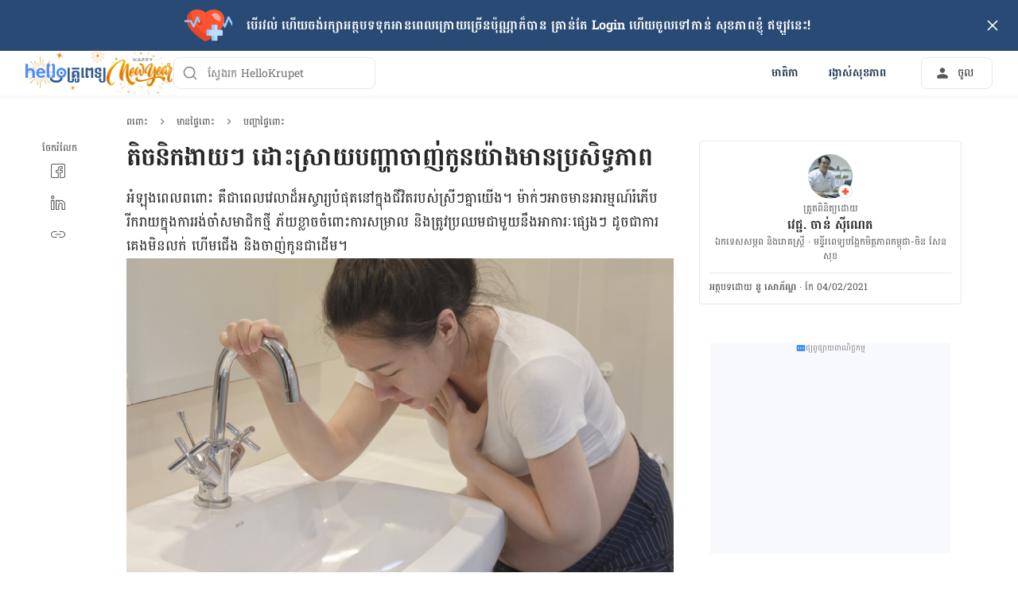

--- FILE ---
content_type: text/html; charset=utf-8
request_url: https://hellokrupet.com/%E1%9E%96%E1%9E%96%E1%9F%84%E1%9F%87/%E1%9E%98%E1%9E%B6%E1%9E%93%E1%9E%95%E1%9F%92%E1%9E%91%E1%9F%83%E1%9E%96%E1%9F%84%E1%9F%87/%E1%9E%94%E1%9E%89%E1%9F%92%E1%9E%A0%E1%9E%B6%E1%9E%95%E1%9F%92%E1%9E%91%E1%9F%83%E1%9E%96%E1%9F%84%E1%9F%87/141680/
body_size: 57530
content:
<!DOCTYPE html><html lang="km-KH" data-critters-container><head><script id="gpt-init" async>window.googletag = window.googletag || { cmd: [] };
              googletag.cmd.push(function () {
                googletag.pubads().collapseEmptyDivs(true);
                googletag.pubads().enableSingleRequest();
                

                googletag.pubads().enableLazyLoad({
                  fetchMarginPercent: 300,
                  renderMarginPercent: 30,
                  mobileScaling: 2.0,
                });
                googletag.enableServices();
                if (window.location.hostname.startsWith('demo.')) {
                  googletag.pubads().setTargeting("demo",["yes"]);
                }
                if (window.location.pathname.startsWith('/preview/')) {
                  googletag.pubads().setTargeting("preview",["yes"]);
                }
              });
              </script><meta charset="UTF-8"><meta name="viewport" content="width=device-width,initial-scale=1,maximum-scale=1,user-scalable=no,viewport-fit=cover"><meta name="google" content="notranslate"><meta property="fb:app_id" content="653713035016537"><meta name="theme-color" content="#2c87f3"><link rel="alternate" href="https://hellokrupet.com/ពពោះ/មានផ្ទៃពោះ/បញ្ហាផ្ទៃពោះ/141680/"><meta name="ahrefs-site-verification" content="46e7521a2b89a1013149c4685bbe02a1d36a4732fef98655142b829bc87cba4d"><link rel="icon" href="/by-locales/km-KH/icon-32x32.png" sizes="32x32"><link rel="icon" href="/by-locales/km-KH/icon-192x192.png" sizes="192x192"><link rel="apple-touch-icon-precomposed" href="/by-locales/km-KH/icon-180x180.png"><link rel="apple-touch-icon" href="/by-locales/km-KH/icon-180x180.png"><meta name="description" content="ចាញ់​កូន​ - ជា​ទូទៅ​ ការ​ចាញ់​កូន​ក្នុង​អំឡុង​ពេល​មាន​ផ្ទៃ​ពោះ​ គឺ​ជា​រឿង​ធម្មតា​ ហើយ​​អាការៈ​នេះ​អាច​នឹង​ថយ​ចុះ​នៅ​ចុង​ត្រី​មាស​​ទី​មួយ​​..."><meta name="robots" content="index, follow, max-snippet:-1, max-image-preview:large, max-video-preview:-1"><meta name="googlebot-news" content="index, follow"><link rel="canonical" href="https://hellokrupet.com/ពពោះ/មានផ្ទៃពោះ/បញ្ហាផ្ទៃពោះ/141680/"><meta property="og:locale" content="en_US"><meta property="og:type" content="article"><meta property="og:title" content="តិចនិក​ងាយ​ៗ​ ដោះស្រាយ​បញ្ហា​ចាញ់​កូន​យ៉ាង​មាន​ប្រសិទ្ធភាព - Hellokrupet"><meta property="og:description" content="ចាញ់​កូន​ - ជា​ទូទៅ​ ការ​ចាញ់​កូន​ក្នុង​អំឡុង​ពេល​មាន​ផ្ទៃ​ពោះ​ គឺ​ជា​រឿង​ធម្មតា​ ហើយ​​អាការៈ​នេះ​អាច​នឹង​ថយ​ចុះ​នៅ​ចុង​ត្រី​មាស​​ទី​មួយ​​..."><meta property="og:url" content="https://hellokrupet.com/ពពោះ/មានផ្ទៃពោះ/បញ្ហាផ្ទៃពោះ/141680/"><meta property="og:site_name" content="Hello Krupet"><meta property="article:published_time" content="2021-02-04T09:10:26+00:00"><meta property="article:modified_time" content="2021-02-04T09:31:29+00:00"><meta property="og:image" content="https://cdn.hellokrupet.com/wp-content/uploads/2021/02/141680-1730218341.jpg?wm=1"><meta property="og:image:width" content="1000"><meta property="og:image:height" content="400"><meta name="twitter:card" content="summary"><meta name="twitter:image" content="https://cdn.hellokrupet.com/wp-content/uploads/2021/02/141680-1730218341.jpg?wm=1"><script type="application/ld+json" class="yoast-schema-graph">{"@context":"https://schema.org","@graph":[{"@type":"Organization","@id":"https://hellokrupet.com/#organization","name":"Hello Krupet","url":"https://hellokrupet.com/","sameAs":["https://www.facebook.com/hellokrupet/","https://www.instagram.com/hellokrupetofficial/","https://www.linkedin.com/company/hello-health-group/","https://www.youtube.com/channel/UCVK4p9YPIMkmoerk3X-y-TQ"],"knowsAbout":"Health","areaServed":{"@type":"Country","name":"Cambodia"},"parentOrganization":{"@type":"Organization","name":"Hello Health Group","url":"https://hellohealthgroup.com/","sameAs":["https://www.wikidata.org/wiki/Q113858405","https://id.wikipedia.org/wiki/Hello_health_group","https://ms.wikipedia.org/wiki/Hello_Health_Group","https://zh.wikipedia.org/wiki/Hello_health_group","https://tl.wikipedia.org/wiki/Hello_Health_Group","https://www.linkedin.com/company/hello-health-group/","https://www.glassdoor.com/Overview/Working-at-Hello-Health-Group-EI_IE1617422.11,29.htm","https://www.google.com/search?kgmid=/g/11g9n45lr5","https://www.crunchbase.com/organization/hello-health-group","https://www.bloomberg.com/profile/company/1415958D%3ASP"]},"correctionsPolicy":"https://hellokrupet.com/static/%E1%9E%82%E1%9F%84%E1%9E%9B%E1%9E%80%E1%9E%B6%E1%9E%9A%E1%9E%8E%E1%9F%8D%E1%9E%AF%E1%9E%80%E1%9E%87%E1%9E%93%E1%9E%97%E1%9E%B6%E1%9E%96/","publishingPrinciples":"https://hellokrupet.com/static/%E1%9E%82%E1%9F%84%E1%9E%9B%E1%9E%80%E1%9E%B6%E1%9E%9A%E1%9E%8E%E1%9F%8D%E1%9E%AF%E1%9E%80%E1%9E%87%E1%9E%93%E1%9E%97%E1%9E%B6%E1%9E%96/","potentialAction":[{"@type":"SearchAction","target":"https://hellokrupet.com/search/?s={search_term_string}","query-input":"required name=search_term_string"}],"logo":{"@type":"ImageObject","@id":"https://hellokrupet.com/#logo","url":"https://hhg-common.hellokrupet.com/common/logo/hellokrupet.png","caption":"Hello Krupet Logo"},"image":{"@id":"https://hellokrupet.com#logo"}},{"@type":"WebSite","@id":"https://hellokrupet.com/#website","url":"https://hellokrupet.com/","name":"Hello Krupet","inLanguage":"km","description":"","about":"Health","publisher":{"@id":"https://hellokrupet.com/#organization"}},{"@type":"MedicalWebPage","isPartOf":{"@id":"https://hellokrupet.com/#website"},"@id":"https://hellokrupet.com/%e1%9e%96%e1%9e%96%e1%9f%84%e1%9f%87/%e1%9e%98%e1%9e%b6%e1%9e%93%e1%9e%95%e1%9f%92%e1%9e%91%e1%9f%83%e1%9e%96%e1%9f%84%e1%9f%87/%e1%9e%94%e1%9e%89%e1%9f%92%e1%9e%a0%e1%9e%b6%e1%9e%95%e1%9f%92%e1%9e%91%e1%9f%83%e1%9e%96%e1%9f%84%e1%9f%87/141680/#MedicalWebPage","url":"https://hellokrupet.com/%e1%9e%96%e1%9e%96%e1%9f%84%e1%9f%87/%e1%9e%98%e1%9e%b6%e1%9e%93%e1%9e%95%e1%9f%92%e1%9e%91%e1%9f%83%e1%9e%96%e1%9f%84%e1%9f%87/%e1%9e%94%e1%9e%89%e1%9f%92%e1%9e%a0%e1%9e%b6%e1%9e%95%e1%9f%92%e1%9e%91%e1%9f%83%e1%9e%96%e1%9f%84%e1%9f%87/141680/","about":"\u1794\u1789\u17d2\u17a0\u17b6\u1795\u17d2\u1791\u17c3\u1796\u17c4\u17c7","inLanguage":"km","name":"\u178f\u17b7\u1785\u1793\u17b7\u1780\u200b\u1784\u17b6\u1799\u200b\u17d7\u200b \u178a\u17c4\u17c7\u179f\u17d2\u179a\u17b6\u1799\u200b\u1794\u1789\u17d2\u17a0\u17b6\u200b\u1785\u17b6\u1789\u17cb\u200b\u1780\u17bc\u1793\u200b\u1799\u17c9\u17b6\u1784\u200b\u1798\u17b6\u1793\u200b\u1794\u17d2\u179a\u179f\u17b7\u1791\u17d2\u1792\u1797\u17b6\u1796","description":["\u1785\u17b6\u1789\u17cb\u200b\u1780\u17bc\u1793\u200b - \u1787\u17b6\u200b\u1791\u17bc\u1791\u17c5\u200b \u1780\u17b6\u179a\u200b\u1785\u17b6\u1789\u17cb\u200b\u1780\u17bc\u1793\u200b\u1780\u17d2\u1793\u17bb\u1784\u200b\u17a2\u17c6\u17a1\u17bb\u1784\u200b\u1796\u17c1\u179b\u200b\u1798\u17b6\u1793\u200b\u1795\u17d2\u1791\u17c3\u200b\u1796\u17c4\u17c7\u200b \u1782\u17ba\u200b\u1787\u17b6\u200b\u179a\u17bf\u1784\u200b\u1792\u1798\u17d2\u1798\u178f\u17b6\u200b \u17a0\u17be\u1799\u200b\u200b\u17a2\u17b6\u1780\u17b6\u179a\u17c8\u200b\u1793\u17c1\u17c7\u200b\u17a2\u17b6\u1785\u200b\u1793\u17b9\u1784\u200b\u1790\u1799\u200b\u1785\u17bb\u17c7\u200b\u1793\u17c5\u200b\u1785\u17bb\u1784\u200b\u178f\u17d2\u179a\u17b8\u200b\u1798\u17b6\u179f\u200b\u200b\u1791\u17b8\u200b\u1798\u17bd\u1799\u200b\u200b..."],"datePublished":"2021-02-04 16:10:26","dateModified":"2021-02-04 16:31:29","author":[{"@type":"Person","name":"\u1793\u17bc \u179f\u17c4\u1797\u17d0\u178e\u17d2\u178c","image":"https://cdn.hellokrupet.com/assets/avatar-default.png","url":"https://hellokrupet.com/author/nou_sophon/"}],"reviewedBy":{"@type":"Person","name":"\u179c\u17c1\u1787\u17d2\u1787. \u1785\u17b6\u1793\u17cb \u179f\u17ca\u17b8\u178e\u17c1\u178f","image":"https://cdn.hellokrupet.com/wp-content/uploads/2019/09/Dr.Chan-Sineth-1024x576.jpg","url":"https://hellokrupet.com/expert/hellokrupet-com/","knowsAbout":{"@type":"MedicalCondition","name":[true,true]},"WorksFor":{"@type":"Organization","name":true}},"lastReviewed":"2021-02-04 16:31:29","relatedLink":["https://hellokrupet.com/%e1%9e%96%e1%9e%96%e1%9f%84%e1%9f%87/%e1%9e%98%e1%9e%b6%e1%9e%93%e1%9e%95%e1%9f%92%e1%9e%91%e1%9f%83%e1%9e%96%e1%9f%84%e1%9f%87/%e1%9e%8f%e1%9f%92%e1%9e%9a%e1%9e%b8%e1%9e%98%e1%9e%b6%e1%9e%9f%e1%9e%91%e1%9e%b8-1/58915/","https://hellokrupet.com/%e1%9e%96%e1%9e%96%e1%9f%84%e1%9f%87/%e1%9e%98%e1%9e%b6%e1%9e%93%e1%9e%95%e1%9f%92%e1%9e%91%e1%9f%83%e1%9e%96%e1%9f%84%e1%9f%87/%e1%9e%94%e1%9e%89%e1%9f%92%e1%9e%a0%e1%9e%b6%e1%9e%95%e1%9f%92%e1%9e%91%e1%9f%83%e1%9e%96%e1%9f%84%e1%9f%87/141560/"],"potentialAction":[{"@type":"ReadAction","target":["https://hellokrupet.com/"]}],"publisher":{"@id":"https://hellokrupet.com/#organization"},"publishingPrinciples":"https://hellokrupet.com/static/%E1%9E%82%E1%9F%84%E1%9E%9B%E1%9E%80%E1%9E%B6%E1%9E%9A%E1%9E%8E%E1%9F%8D%E1%9E%AF%E1%9E%80%E1%9E%87%E1%9E%93%E1%9E%97%E1%9E%B6%E1%9E%96/","isAccessibleForFree":"True"},{"@type":"BreadcrumbList","@id":"https://hellokrupet.com/%e1%9e%96%e1%9e%96%e1%9f%84%e1%9f%87/%e1%9e%98%e1%9e%b6%e1%9e%93%e1%9e%95%e1%9f%92%e1%9e%91%e1%9f%83%e1%9e%96%e1%9f%84%e1%9f%87/%e1%9e%94%e1%9e%89%e1%9f%92%e1%9e%a0%e1%9e%b6%e1%9e%95%e1%9f%92%e1%9e%91%e1%9f%83%e1%9e%96%e1%9f%84%e1%9f%87/141680/#breadcrumb","itemListElement":[{"@type":"ListItem","position":1,"item":{"@type":"WebPage","@id":"https://hellokrupet.com/%e1%9e%96%e1%9e%96%e1%9f%84%e1%9f%87/","url":"https://hellokrupet.com/%e1%9e%96%e1%9e%96%e1%9f%84%e1%9f%87/","name":"\u1796\u1796\u17c4\u17c7"}},{"@type":"ListItem","position":3,"item":{"@type":"WebPage","@id":"https://hellokrupet.com/%e1%9e%96%e1%9e%96%e1%9f%84%e1%9f%87/%e1%9e%98%e1%9e%b6%e1%9e%93%e1%9e%95%e1%9f%92%e1%9e%91%e1%9f%83%e1%9e%96%e1%9f%84%e1%9f%87/%e1%9e%94%e1%9e%89%e1%9f%92%e1%9e%a0%e1%9e%b6%e1%9e%95%e1%9f%92%e1%9e%91%e1%9f%83%e1%9e%96%e1%9f%84%e1%9f%87/","url":"https://hellokrupet.com/%e1%9e%96%e1%9e%96%e1%9f%84%e1%9f%87/%e1%9e%98%e1%9e%b6%e1%9e%93%e1%9e%95%e1%9f%92%e1%9e%91%e1%9f%83%e1%9e%96%e1%9f%84%e1%9f%87/%e1%9e%94%e1%9e%89%e1%9f%92%e1%9e%a0%e1%9e%b6%e1%9e%95%e1%9f%92%e1%9e%91%e1%9f%83%e1%9e%96%e1%9f%84%e1%9f%87/","name":"\u1794\u1789\u17d2\u17a0\u17b6\u1795\u17d2\u1791\u17c3\u1796\u17c4\u17c7"}},{"@type":"ListItem","position":4,"item":{"@type":"WebPage","@id":"https://hellokrupet.com/%e1%9e%96%e1%9e%96%e1%9f%84%e1%9f%87/%e1%9e%98%e1%9e%b6%e1%9e%93%e1%9e%95%e1%9f%92%e1%9e%91%e1%9f%83%e1%9e%96%e1%9f%84%e1%9f%87/%e1%9e%94%e1%9e%89%e1%9f%92%e1%9e%a0%e1%9e%b6%e1%9e%95%e1%9f%92%e1%9e%91%e1%9f%83%e1%9e%96%e1%9f%84%e1%9f%87/141680/","url":"https://hellokrupet.com/%e1%9e%96%e1%9e%96%e1%9f%84%e1%9f%87/%e1%9e%98%e1%9e%b6%e1%9e%93%e1%9e%95%e1%9f%92%e1%9e%91%e1%9f%83%e1%9e%96%e1%9f%84%e1%9f%87/%e1%9e%94%e1%9e%89%e1%9f%92%e1%9e%a0%e1%9e%b6%e1%9e%95%e1%9f%92%e1%9e%91%e1%9f%83%e1%9e%96%e1%9f%84%e1%9f%87/141680/","name":"\u178f\u17b7\u1785\u1793\u17b7\u1780\u200b\u1784\u17b6\u1799\u200b\u17d7\u200b \u178a\u17c4\u17c7\u179f\u17d2\u179a\u17b6\u1799\u200b\u1794\u1789\u17d2\u17a0\u17b6\u200b\u1785\u17b6\u1789\u17cb\u200b\u1780\u17bc\u1793\u200b\u1799\u17c9\u17b6\u1784\u200b\u1798\u17b6\u1793\u200b\u1794\u17d2\u179a\u179f\u17b7\u1791\u17d2\u1792\u1797\u17b6\u1796"}}],"image":"https://cdn.hellokrupet.com/wp-content/uploads/2021/02/\u1785\u17b6\u1789\u17cb\u1780\u17bc\u1793.jpg"}]}</script><meta name="page_type" content="Content Details"><meta name="page_platform" content="WEB"><meta name="page_language" content="km"><meta name="content_type" content="Post"><meta name="content_id" content="141680"><meta name="content_title" content="តិចនិក​ងាយ​ៗ​ ដោះស្រាយ​បញ្ហា​ចាញ់​កូន​យ៉ាង​មាន​ប្រសិទ្ធភាព"><meta name="content_author" content><meta name="content_reviewer" content><meta name="content_date_published" content="20210204"><meta name="content_tags" content="ពពោះ, ចាញ់កូន"><meta name="content_category_1" content="ពពោះ"><meta name="content_category_en_1" content="Pregnancy"><meta name="content_category_2" content="មានផ្ទៃពោះ"><meta name="content_category_en_2" content="Being pregnant"><meta name="content_category_3" content="បញ្ហាផ្ទៃពោះ"><meta name="content_category_en_3" content="Pregnancy Problems"><title>តិចនិក​ងាយ​ៗ​ ដោះស្រាយ​បញ្ហា​ចាញ់​កូន​យ៉ាង​មាន​ប្រសិទ្ធភាព - Hellokrupet</title><meta name="next-head-count" content="47"><link rel="preload" href="/fonts/battambang/uk-mEGe7raEw-HjkzZabPnmp4g5y_o5z7Q.woff2" as="font" type="font/woff2" crossorigin="anonymous"><link rel="preload" href="/fonts/battambang/uk-mEGe7raEw-HjkzZabPnKp4g5y_o4.woff2" as="font" type="font/woff2" crossorigin="anonymous"><link rel="preload" href="/fonts/battambang/uk-lEGe7raEw-HjkzZabNsmM9yhQ86RJ5IxcMg.woff2" as="font" type="font/woff2" crossorigin="anonymous"><link rel="preload" href="/fonts/battambang/uk-lEGe7raEw-HjkzZabNsmM9yNQ86RJ5Iw.woff2" as="font" type="font/woff2" crossorigin="anonymous"><style>/* khmer */
@font-face {
  font-display: swap;
  font-family: 'Battambang';
  font-style: normal;
  font-weight: 400;
  src: url(/fonts/battambang/uk-mEGe7raEw-HjkzZabPnmp4g5y_o5z7Q.woff2)
    format('woff2');
  unicode-range: U+1780-17FF, U+200C, U+25CC;
}
/* latin */
@font-face {
  font-display: swap;
  font-family: 'Battambang';
  font-style: normal;
  font-weight: 400;
  src: url(/fonts/battambang/uk-mEGe7raEw-HjkzZabPnKp4g5y_o4.woff2)
    format('woff2');
  unicode-range: U+0000-00FF, U+0131, U+0152-0153, U+02BB-02BC, U+02C6, U+02DA,
    U+02DC, U+2000-206F, U+2074, U+20AC, U+2122, U+2191, U+2193, U+2212, U+2215,
    U+FEFF, U+FFFD;
}
/* khmer */
@font-face {
  font-display: swap;
  font-family: 'Battambang';
  font-style: normal;
  font-weight: 700;
  src: url(/fonts/battambang/uk-lEGe7raEw-HjkzZabNsmM9yhQ86RJ5IxcMg.woff2)
    format('woff2');
  unicode-range: U+1780-17FF, U+200C, U+25CC;
}
/* latin */
@font-face {
  font-display: swap;
  font-family: 'Battambang';
  font-style: normal;
  font-weight: 700;
  src: url(/fonts/battambang/uk-lEGe7raEw-HjkzZabNsmM9yNQ86RJ5Iw.woff2)
    format('woff2');
  unicode-range: U+0000-00FF, U+0131, U+0152-0153, U+02BB-02BC, U+02C6, U+02DA,
    U+02DC, U+2000-206F, U+2074, U+20AC, U+2122, U+2191, U+2193, U+2212, U+2215,
    U+FEFF, U+FFFD;
}
</style><script async id="datalayer-init">
            window.dataLayer = window.dataLayer || [];
          </script><link data-next-font rel="preconnect" href="/" crossorigin="anonymous"><script defer nomodule src="/_next/static/chunks/polyfills-c67a75d1b6f99dc8.js"></script><script defer src="/_next/static/chunks/6794.d29a50f96806e7bf.js"></script><script defer src="/_next/static/chunks/3602.156a60467156f712.js"></script><script defer src="/_next/static/chunks/6917.93f1b290a0b2af67.js"></script><script defer src="/_next/static/chunks/2405.2a29a886c30ea4d4.js"></script><script src="/_next/static/chunks/webpack-cf19d091eae77b0f.js" defer></script><script src="/_next/static/chunks/framework-a6f1de401a5244ac.js" defer></script><script src="/_next/static/chunks/vendors-c0d76f48-54f27ca81de0fc66.js" defer></script><script src="/_next/static/chunks/vendors-48602b8a-32ef1cc67720fbbe.js" defer></script><script src="/_next/static/chunks/vendors-aacc2dbb-9ca71a7ceb5c9539.js" defer></script><script src="/_next/static/chunks/vendors-ad6a2f20-1fa4303ac508e1f4.js" defer></script><script src="/_next/static/chunks/vendors-5b3ef789-d6d746f138695c5a.js" defer></script><script src="/_next/static/chunks/vendors-1d54e4e8-2311f333df9b2316.js" defer></script><script src="/_next/static/chunks/vendors-5e9c9cbb-787aa6f7716ca997.js" defer></script><script src="/_next/static/chunks/vendors-dd5570a9-01aef14901a8caab.js" defer></script><script src="/_next/static/chunks/vendors-baa937d0-6202164fba4fa396.js" defer></script><script src="/_next/static/chunks/vendors-2c5a8e32-cfbd70243ca2575a.js" defer></script><script src="/_next/static/chunks/vendors-44c2a49e-63943c17b67d9413.js" defer></script><script src="/_next/static/chunks/vendors-dfc0d3ba-c895fcc5775582fb.js" defer></script><script src="/_next/static/chunks/vendors-37a93c5f-23f5bcec0ab15790.js" defer></script><script src="/_next/static/chunks/vendors-e1bed6ae-d75c6ba0212e720e.js" defer></script><script src="/_next/static/chunks/vendors-4bea51ea-de92d7b23e3309fc.js" defer></script><script src="/_next/static/chunks/vendors-b49fab05-e86ed96ee0334ab6.js" defer></script><script src="/_next/static/chunks/vendors-082b8904-731918f3e3a1c951.js" defer></script><script src="/_next/static/chunks/vendors-03b24f58-a671fbe67e8900ef.js" defer></script><script src="/_next/static/chunks/vendors-439fc039-bc3818eb492de13e.js" defer></script><script src="/_next/static/chunks/vendors-0bc5b059-713bdb70821539d4.js" defer></script><script src="/_next/static/chunks/vendors-2ce5ad9b-d2f612175fe5dff5.js" defer></script><script src="/_next/static/chunks/vendors-d91c2bd6-fdb81fffe99710f3.js" defer></script><script src="/_next/static/chunks/vendors-2898f16f-af256e4722c7ebff.js" defer></script><script src="/_next/static/chunks/vendors-89d5c698-b7dc5a741e982c06.js" defer></script><script src="/_next/static/chunks/vendors-a0de3438-e4bc5697d813ac9a.js" defer></script><script src="/_next/static/chunks/vendors-cca472bf-616793a257239a69.js" defer></script><script src="/_next/static/chunks/vendors-ee9cb9ef-2a5f2be6272546bf.js" defer></script><script src="/_next/static/chunks/vendors-2ae1881e-0dc9d24052d59940.js" defer></script><script src="/_next/static/chunks/vendors-a5a4cb45-0aad3ebe701891da.js" defer></script><script src="/_next/static/chunks/vendors-5c841445-813ea0bfa254c2ad.js" defer></script><script src="/_next/static/chunks/vendors-940fd0e2-88462d3f216f9f3f.js" defer></script><script src="/_next/static/chunks/vendors-3ca10e37-6d8a2743097b8072.js" defer></script><script src="/_next/static/chunks/vendors-d031d8a3-1ea4998e87a2e068.js" defer></script><script src="/_next/static/chunks/vendors-e9e18ac4-a10cbd8842a2be08.js" defer></script><script src="/_next/static/chunks/vendors-034d6e40-83959246ae9408c2.js" defer></script><script src="/_next/static/chunks/vendors-164ccfd2-032a9b1ed88e5029.js" defer></script><script src="/_next/static/chunks/vendors-07b7af68-2b97ca7244fe8d9a.js" defer></script><script src="/_next/static/chunks/vendors-14695f54-63486789d156963d.js" defer></script><script src="/_next/static/chunks/vendors-e1c012df-7affd7796196631c.js" defer></script><script src="/_next/static/chunks/vendors-2f6dde1d-b77efa5e4bc03d2e.js" defer></script><script src="/_next/static/chunks/vendors-a238e546-e579fcef8a4e64d7.js" defer></script><script src="/_next/static/chunks/vendors-bf6e8d65-3e5fc52977b52743.js" defer></script><script src="/_next/static/chunks/vendors-eb2fbf4c-a16ea7ecbcda103a.js" defer></script><script src="/_next/static/chunks/main-61b5835bd90ef69f.js" defer></script><script src="/_next/static/chunks/hhg-components-266398ab-d5b1c0dcb997e847.js" defer></script><script src="/_next/static/chunks/hhg-components-e080981b-d75c7a5a68e75335.js" defer></script><script src="/_next/static/chunks/hhg-components-c47ec226-08035b37e0baa3af.js" defer></script><script src="/_next/static/chunks/hhg-components-fc594e63-9d6551c69cd660d8.js" defer></script><script src="/_next/static/chunks/hhg-components-07c5be5d-7e65056c694b98f4.js" defer></script><script src="/_next/static/chunks/hhg-components-ac1df2c7-ea61dd521a3a8253.js" defer></script><script src="/_next/static/chunks/hhg-components-323c89e6-05810feb9a47db31.js" defer></script><script src="/_next/static/chunks/hhg-components-a1763503-b8baeb5c086f58dd.js" defer></script><script src="/_next/static/chunks/hhg-components-b225eb50-213046f8ea2f0348.js" defer></script><script src="/_next/static/chunks/hhg-components-9ac107ec-028f38dd23a781b7.js" defer></script><script src="/_next/static/chunks/hhg-components-b6aa9cfc-88e786b9cc794762.js" defer></script><script src="/_next/static/chunks/hhg-components-e3fe55a5-03e723cfda5acc93.js" defer></script><script src="/_next/static/chunks/hhg-components-4952370b-70aca2126dde3344.js" defer></script><script src="/_next/static/chunks/hhg-components-a353cf26-dd1c616d6bcc7ff6.js" defer></script><script src="/_next/static/chunks/hhg-components-04ca34a4-270855cabd18d657.js" defer></script><script src="/_next/static/chunks/hhg-components-f4d06ea7-652eab2c9ca237d8.js" defer></script><script src="/_next/static/chunks/hhg-components-8446e79e-4ac6c0ca6253a8b8.js" defer></script><script src="/_next/static/chunks/hhg-components-d9d22bcc-3b880cb7113cfef5.js" defer></script><script src="/_next/static/chunks/hhg-components-eeeae1bc-b434b357fa5ca5da.js" defer></script><script src="/_next/static/chunks/hhg-components-c7efa8f8-3e8c7f30a1f209ac.js" defer></script><script src="/_next/static/chunks/hhg-components-eab36aae-6c430ecf24366264.js" defer></script><script src="/_next/static/chunks/hhg-components-fde25581-04dbe88d449049cf.js" defer></script><script src="/_next/static/chunks/hhg-components-3374e9cf-9f415356963db88e.js" defer></script><script src="/_next/static/chunks/hhg-components-e31fef9b-0f468625eb5bebd9.js" defer></script><script src="/_next/static/chunks/hhg-components-28288862-eed0c1d2c768594c.js" defer></script><script src="/_next/static/chunks/hhg-components-e6f2ddb2-39ff5fab21488eb3.js" defer></script><script src="/_next/static/chunks/hhg-components-ea8fa31b-01554809c2d40e8f.js" defer></script><script src="/_next/static/chunks/hhg-components-24e1c406-1ad51c81c4a44b7d.js" defer></script><script src="/_next/static/chunks/hhg-components-7ed626c5-34d66cd83c4ccc8c.js" defer></script><script src="/_next/static/chunks/components-3a7c77df-275b2a0196f52246.js" defer></script><script src="/_next/static/chunks/components-0060fdb9-8ee9c4786e672437.js" defer></script><script src="/_next/static/chunks/components-c6e75de3-479dc43840f72580.js" defer></script><script src="/_next/static/chunks/components-a91267cf-7fcb48e262b4340c.js" defer></script><script src="/_next/static/chunks/components-54f5fdc2-c23b4db077c367eb.js" defer></script><script src="/_next/static/chunks/components-c3cb104c-dffda54a9e1832d7.js" defer></script><script src="/_next/static/chunks/components-67535920-035c249a4d60373b.js" defer></script><script src="/_next/static/chunks/components-a718b64f-2c8d22e3385f273b.js" defer></script><script src="/_next/static/chunks/components-8d301417-6f79bf1f0082d5ca.js" defer></script><script src="/_next/static/chunks/components-a3232620-3601db5ddad98187.js" defer></script><script src="/_next/static/chunks/components-58d5cd2d-3a3f45f27c5b70df.js" defer></script><script src="/_next/static/chunks/components-84b5b8e1-c38db03be883698b.js" defer></script><script src="/_next/static/chunks/components-bc60ad7e-cfd7b10c4b65ffce.js" defer></script><script src="/_next/static/chunks/components-1366e053-da11b97e7916bc0f.js" defer></script><script src="/_next/static/chunks/components-293bbe25-6525442d8932899d.js" defer></script><script src="/_next/static/chunks/components-daa4dc9e-ce980f70524dde90.js" defer></script><script src="/_next/static/chunks/components-4efcbd34-42d751fe3f99fdbd.js" defer></script><script src="/_next/static/chunks/components-038ad3f6-1ae416b04ed12973.js" defer></script><script src="/_next/static/chunks/components-6dce9d20-955f7f185caaef1d.js" defer></script><script src="/_next/static/chunks/components-dc80833f-eb3b6b87185c5bd3.js" defer></script><script src="/_next/static/chunks/components-054708ed-ce6ca93b9f8de204.js" defer></script><script src="/_next/static/chunks/components-06925fe4-e5b5f7e44e2e7839.js" defer></script><script src="/_next/static/chunks/components-73001702-b0e595ff7333fae9.js" defer></script><script src="/_next/static/chunks/components-98c474eb-08527f1c47a29c36.js" defer></script><script src="/_next/static/chunks/components-62c788a9-4fe6f246e7e3027b.js" defer></script><script src="/_next/static/chunks/components-46b79747-dd319c0b11e2817e.js" defer></script><script src="/_next/static/chunks/components-68d5df99-5b1ac715073e4c5d.js" defer></script><script src="/_next/static/chunks/components-920eb114-be69fb272980fbb2.js" defer></script><script src="/_next/static/chunks/components-5ab8315f-cefe14afc4132e40.js" defer></script><script src="/_next/static/chunks/components-aeeb4b44-5831eca84ee8b01a.js" defer></script><script src="/_next/static/chunks/components-b895f1ee-89cdfcc4257a67e5.js" defer></script><script src="/_next/static/chunks/components-b6582868-aca09ebf277db27a.js" defer></script><script src="/_next/static/chunks/components-d3e4c352-b2d1ec703e12a37f.js" defer></script><script src="/_next/static/chunks/components-523d6267-d60bcca744fe9597.js" defer></script><script src="/_next/static/chunks/components-f7f8b859-eaa551630624580e.js" defer></script><script src="/_next/static/chunks/components-1d57a10e-2d8efc5fe6f0a468.js" defer></script><script src="/_next/static/chunks/components-2434bd1e-cd4b30ae2cdec225.js" defer></script><script src="/_next/static/chunks/components-5dde3e4a-d076671f0a0a2be6.js" defer></script><script src="/_next/static/chunks/components-e0d465da-cc2f1d2aa3e83735.js" defer></script><script src="/_next/static/chunks/components-34fcdac7-f6ed21d5e288396e.js" defer></script><script src="/_next/static/chunks/components-68006247-8ca2245144b77af9.js" defer></script><script src="/_next/static/chunks/components-2e9db3a2-d61b41ba80a0ff79.js" defer></script><script src="/_next/static/chunks/components-330b6fd5-182ec3c988d7130f.js" defer></script><script src="/_next/static/chunks/components-2758ab9a-d9765247c5beea60.js" defer></script><script src="/_next/static/chunks/components-14391133-8e8384afd113c2a4.js" defer></script><script src="/_next/static/chunks/components-ddbeb46d-069451c768dde19c.js" defer></script><script src="/_next/static/chunks/components-db30274e-b981e6be757356e7.js" defer></script><script src="/_next/static/chunks/components-29f28d08-0b8043de638170f7.js" defer></script><script src="/_next/static/chunks/components-c660a6dd-bef96dc6c5974c7a.js" defer></script><script src="/_next/static/chunks/components-0946cafe-522c3cf1a1aa9314.js" defer></script><script src="/_next/static/chunks/components-a228705b-2d51e157433171c0.js" defer></script><script src="/_next/static/chunks/components-8dfe72d8-acdee5e379d220b7.js" defer></script><script src="/_next/static/chunks/components-8b9eb997-7f30dcef6c1bcaf0.js" defer></script><script src="/_next/static/chunks/components-a282615c-59aecfc38b334022.js" defer></script><script src="/_next/static/chunks/components-54ff51ee-1fcae244f599f571.js" defer></script><script src="/_next/static/chunks/utils-d24ec4f1-d20693696ad5d825.js" defer></script><script src="/_next/static/chunks/utils-906c0a89-6ab623032a447721.js" defer></script><script src="/_next/static/chunks/pages/_app-500a2c26533429aa.js" defer></script><script src="/_next/static/chunks/mantine-195be7d0-c340a72a7db61558.js" defer></script><script src="/_next/static/chunks/mantine-1f93acc0-3265893bfcc0661f.js" defer></script><script src="/_next/static/chunks/mantine-00c673c4-a5c921d9132db586.js" defer></script><script src="/_next/static/chunks/mantine-671fcf82-7ddbbf36e5cdfdfe.js" defer></script><script src="/_next/static/chunks/mantine-26d210d4-5ccd7039bdc44ee3.js" defer></script><script src="/_next/static/chunks/mantine-dd88c038-9838dcf6ff2f7d7c.js" defer></script><script src="/_next/static/chunks/admapping-33b21f8ee9843dcd.js" defer></script><script src="/_next/static/chunks/pages/%5B...slug%5D-fa46f4b65613b9ac.js" defer></script><script src="/_next/static/2Jmlwdwf6_OaIsDAxpzs4/_buildManifest.js" defer></script><script src="/_next/static/2Jmlwdwf6_OaIsDAxpzs4/_ssgManifest.js" defer></script><style>.mb-4{margin-bottom:1rem}.ml-auto{margin-left:auto}.flex{display:flex}.size-full{width:100%;height:100%}.min-w-0{min-width:0}.items-center{align-items:center}.gap-2{gap:.5rem}.pb-2{padding-bottom:.5rem}.pr-4{padding-right:1rem}@media not all and (min-width:768px){.max-md\:pt-1{padding-top:.25rem}}@media (min-width:768px){.md\:pt-4{padding-top:1rem}}</style><link rel="stylesheet" href="/_next/static/css/6a177b704002b66b.css" data-n-g media="print" onload="this.media='all'"><noscript><link rel="stylesheet" href="/_next/static/css/6a177b704002b66b.css"></noscript><link rel="stylesheet" href="/_next/static/css/1a014813d9acd6b3.css" media="print" onload="this.media='all'"><noscript><link rel="stylesheet" href="/_next/static/css/1a014813d9acd6b3.css"></noscript><noscript data-n-css></noscript><style>._2ugC2Ll .card-author>.row{align-items:flex-start;flex-direction:column;gap:8px}._2ugC2Ll .feature-tabs{margin-bottom:24px;width:100%}._8IDDHjn{color:#595959;font-size:16px;font-weight:400;line-height:24px}.CCwRHCd,._8IDDHjn{margin-top:24px}@media (max-width:767px){.CCwRHCd{margin-top:16px}}.RF63WXG{color:#262626;font-size:16px;font-weight:400;line-height:24px;margin-top:24px}@media (max-width:767px){.RF63WXG{margin-top:16px}}.PIaeC0v{background:#e3f2ff;border-radius:8px;padding:8px}._0NhMo6T{padding-top:12px}._0NhMo6T .post-card{border-bottom:1px solid #e4e8ec}._0NhMo6T .post-card:last-child{border-bottom:0}.nrZtZ-u{border-bottom:1px solid #e4e8ec}.nrZtZ-u .faq-item{align-items:center;cursor:pointer;display:flex;gap:8px;justify-content:space-between;padding:12px 0}.nrZtZ-u .faq-answer{line-height:24px;padding-bottom:12px}@media (max-width:767px){.nrZtZ-u .faq-answer{font-size:14px;line-height:22px}}.nrZtZ-u .faq-question{color:#262626;font-size:16px;font-weight:400;line-height:24px}@media (max-width:767px){.nrZtZ-u .faq-question{font-size:14px;line-height:22px}}.CHw-fZZ{align-items:center;background:#e0f8ee;border-left:4px solid #00b16a;box-sizing:border-box;display:flex;justify-content:space-between;overflow:auto;padding:12px 16px;width:100%}.CHw-fZZ[data-alert-type=danger]{background:#fae9e8;border-left-color:#ff5331}.CHw-fZZ[data-alert-type=warning]{background:#fff8e2;border-left-color:#fe921d}._03U6VRS .icon-title{align-items:center;display:flex}._03U6VRS img,._03U6VRS svg{margin-right:8px}.EO828Vv{cursor:pointer}._2iQs0sk{margin-left:auto;margin-right:auto;max-width:328px}.Ia6IojY{border:1px solid #d9d9d9;border-radius:4px;box-shadow:0 0 5px #e3f2ff;box-sizing:border-box;font-family:inherit;font-size:1rem;line-height:1.5;margin:0;min-width:48px;padding:11px 16px;text-align:center;transition:all .3s ease;width:100%}.Ia6IojY::-moz-placeholder{color:#8c8c8c}.Ia6IojY::placeholder{color:#8c8c8c}.Ia6IojY:focus{border-color:#45a4ff;outline:none}.Ia6IojY.isError{border-color:#f44d2c}.Ia6IojY.yJs9MaD{border-color:#bf331b}.Ia6IojY::-webkit-inner-spin-button{-webkit-appearance:none;appearance:none}.pfaLGRK{height:calc(var(--height)*1px);width:calc(var(--width)*1px)}.pfaLGRK img,.pfaLGRK svg{display:block;height:100%;width:100%}.pfaLGRK img{-o-object-fit:contain;object-fit:contain}.i-9Ibox{display:flex}.i-9Ibox .PhoneInputCountry{align-items:center;background-color:#f2f2f2;border:1px solid #d9d9d9;border-radius:6px 0 0 6px;box-sizing:border-box;display:flex;justify-content:space-between;min-width:20px;padding:0 16px;position:relative}.i-9Ibox .PhoneInputCountrySelect{-moz-appearance:none;-webkit-appearance:none;appearance:none;box-sizing:border-box;cursor:pointer;inset:0;opacity:0;position:absolute;z-index:0}.i-9Ibox .PhoneInputCountryIcon{align-items:center;background:none;border:none;box-shadow:none;display:flex;height:unset;line-height:1.5;width:unset}.i-9Ibox .PhoneInputCountryIconImg{border-radius:2px;height:16px!important;width:24px!important}.i-9Ibox .PhoneInputCountryIconCallingCode{display:inline-block;margin-left:4px}.i-9Ibox .PhoneInputArrowContainer{color:#8c8c8c;font-size:16px;line-height:1;margin-left:4px}.i-9Ibox .PhoneInputInput{border:1px solid #d9d9d9;border-left-width:0;border-radius:6px;border-radius:0 6px 6px 0;box-shadow:0 0 5px #e3f2ff;box-sizing:border-box;flex:1;font-family:inherit;font-size:1rem;line-height:40px;margin:0;padding:0 16px;transition:all .1s ease-in-out;width:100%}.i-9Ibox .PhoneInputInput::-moz-placeholder{color:#8c8c8c}.i-9Ibox .PhoneInputInput::placeholder{color:#8c8c8c}.i-9Ibox .PhoneInputInput:focus{outline:none}.i-9Ibox .PhoneInputInput.isError{border-color:#f44d2c}.i-9Ibox .PhoneInputInput:focus,.i-9Ibox .PhoneInputInput:hover{border-color:#91caff;box-shadow:0 0 2px 2px #91caff}.i-9Ibox .PhoneInputInput:disabled{background-color:#f2f2f2;border-color:#d9d9d9;color:#8c8c8c}.i-9Ibox:focus-within{border-color:#91caff}.i-9Ibox:focus-within .PhoneInputCountry{border-color:#91caff #d9d9d9 #91caff #91caff}.i-9Ibox.YDWHh9b .PhoneInputInput{border-color:#f44d2c}.i-9Ibox.YDWHh9b .PhoneInputCountry{border-color:#f44d2c #d9d9d9 #f44d2c #f44d2c}.i-9Ibox._87SIJ95 .PhoneInput{--phone-select:65px}.i-9Ibox._87SIJ95 .PhoneInputCountry{margin-top:1px;pointer-events:none}.i-9Ibox._87SIJ95 .PhoneInputArrowContainer{display:none}.i-9Ibox.PhoneInput--readOnly .PhoneInputCountrySelect{pointer-events:none}.MON6sfi{text-align:center}.pS-tJD7{line-height:1;margin-bottom:32px}.s3tJ9-5{font-size:120px;line-height:1}.fNsZr1b{color:#262626;font-size:28px;line-height:1.285;margin-bottom:16px}.uuxV74v{color:#595959}.YohjTDU{margin-top:24px;padding-left:34px;padding-right:34px}@media (max-width:1400px){.pS-tJD7{margin-bottom:27px}.s3tJ9-5{font-size:100px}.fNsZr1b{font-size:23px;margin-bottom:12px}.YohjTDU{margin-top:20px;padding-left:28px;padding-right:28px}}@media (max-width:768px){.pS-tJD7{margin-bottom:20px}.s3tJ9-5{font-size:80px}.fNsZr1b{font-size:20px;margin-bottom:10px}.YohjTDU{margin-top:18px;padding-left:24px;padding-right:24px}}.d76E4SH{margin:0 auto;width:100%}@media (max-width:767px){.d76E4SH{padding:0 16px}}@media (min-width:1024px){.d76E4SH{max-width:1170px}.d76E4SH[data-type=marryBaby]{max-width:1064px}}.DjBFAbd[data-size=label1]{font-size:14px;line-height:22px}.DjBFAbd[data-size=label2]{font-size:13px;line-height:19px}.tliWyii{align-items:center;display:flex;font-weight:400;gap:.5em;justify-content:center;padding:1em}.PiqKaXk{color:#595959;font-size:14px;font-weight:700;line-height:22px}.HgbW6-m{color:inherit;display:inline-block;height:100%;text-decoration:none;width:100%}._6lkfLYy{background-color:#fff;box-sizing:border-box;display:flex;padding:16px 16px 16px 0}._6lkfLYy,._6lkfLYy .content{width:100%}._6lkfLYy .content,._6lkfLYy .content .inner-content{display:flex;flex-direction:column}._6lkfLYy .content .inner-content p{align-items:center;display:flex}._6lkfLYy .content .inner-content a{text-decoration:none}._6lkfLYy .content .inner-content .bookmark{height:18px;width:18px}._6lkfLYy .content .inner-content .title a{margin-top:2px}._6lkfLYy .content .inner-content .text,._6lkfLYy .content .inner-content .title a{-webkit-box-orient:vertical;-webkit-line-clamp:2;display:-webkit-box;overflow:hidden}._6lkfLYy .content .inner-content .text{margin-top:4px;max-width:100%}._6lkfLYy .footer{display:flex}._6lkfLYy .footer .author{width:calc(100% - 20px)}._6lkfLYy .footer .bookmark{cursor:pointer;display:flex;height:16px;margin-left:8px;width:12px}._6lkfLYy .footer .bookmark svg{height:100%;width:100%}._6lkfLYy .banner{border-radius:6px;height:100%;max-height:100%;max-width:100px;max-width:100%;min-width:100px;position:relative}._6lkfLYy .banner img{border-radius:6px;height:100%;-o-object-fit:cover;object-fit:cover;-o-object-position:center;object-position:center;pointer-events:none;width:100%}._6lkfLYy .banner .premium{height:28px;left:6px;position:absolute;top:6px;width:28px}._6lkfLYy .shoppable{bottom:4px;left:6px;position:absolute}._6lkfLYy[data-size=sm][data-direction=horizontal]{padding:20px 0}._6lkfLYy[data-size=sm][data-direction=horizontal] .label{margin-bottom:0}._6lkfLYy[data-size=sm][data-direction=horizontal] .banner{height:100px;margin:0 16px 0 0;width:100px}@media (max-width:767px){._6lkfLYy[data-size=sm][data-direction=horizontal] .banner{height:100px;margin:0 16px 0 0;max-width:100px;min-width:100px}}._6lkfLYy[data-size=sm][data-direction=horizontal] .text{display:none}._6lkfLYy[data-direction=horizontal] .footer{margin-top:auto}._6lkfLYy[data-size=md][data-direction=horizontal]{padding:16px 0}._6lkfLYy[data-size=md][data-direction=horizontal] .banner{height:150px;margin:0 24px 0 0;max-width:200px;min-width:200px}@media (max-width:767px){._6lkfLYy[data-size=md][data-direction=horizontal] .text{display:none}._6lkfLYy[data-size=md][data-direction=horizontal] .banner{height:100px;margin:0 16px 0 0;max-width:100px;min-width:100px}._6lkfLYy[data-size=md][data-direction=horizontal] .specialty{display:none}}._6lkfLYy[data-direction=vertical]{flex-direction:column;padding:0}._6lkfLYy[data-direction=vertical] .label{display:flex;margin-top:16px}._6lkfLYy[data-direction=vertical][data-size=sm] .banner{height:150px}._6lkfLYy[data-direction=vertical][data-size=sm] .text{display:none}._6lkfLYy[data-direction=vertical][data-size=sm] .title{margin-bottom:12px;margin-top:0}._6lkfLYy[data-direction=vertical][data-size=lg] .banner{max-height:312px}@media (max-width:767px){._6lkfLYy[data-direction=vertical][data-size=lg] .banner{max-height:192px}}._6lkfLYy[data-direction=vertical][data-size=lg] .text{-webkit-box-orient:vertical;-webkit-line-clamp:3;display:-webkit-box;margin-bottom:16px;margin-top:8px;word-break:break-word}._6lkfLYy[data-direction=vertical] .banner{height:468px;margin:0;min-width:100%}._6lkfLYy[data-is-expert] .inner-content label.text{display:none}._6lkfLYy[data-is-expert] .specialty>[data-tag=h6]{font-size:13px;font-weight:400;line-height:19px}._6lkfLYy[data-is-expert][data-size=md] .footer .author .avatar{margin-right:8px}@media (min-width:1024px){._6lkfLYy[data-is-expert][data-size=md] .footer .author .avatar{height:40px;margin-right:16px;width:40px}}._6lkfLYy[data-is-expert] .title{margin-bottom:16px}@media (max-width:767px){._6lkfLYy[data-is-expert] .title{margin-bottom:8px}}._6lkfLYy[data-is-expert][data-direction=horizontal] .footer{margin-top:auto}.j7c-onH{flex-direction:row;justify-content:space-between;margin-top:8px;width:100%}.j7c-onH,.j7c-onH .author{align-items:center;display:flex}.j7c-onH .author .avatar,.j7c-onH .author .expert-avatar{flex-shrink:0}.j7c-onH .author .avatar img,.j7c-onH .author .expert-avatar img{border-radius:50%;height:100%;width:100%}.j7c-onH .author .name{font-weight:600}.j7c-onH .author .poster{align-items:center;display:flex;white-space:pre-wrap}.j7c-onH .author .poster[data-is-disabled-url=true]{cursor:default}.j7c-onH .author .poster[data-is-disabled-url=true] a{pointer-events:none}.j7c-onH .author .poster p{-webkit-box-orient:vertical;-webkit-line-clamp:3;display:-webkit-box;font-weight:400;overflow:hidden}.j7c-onH .author .poster p a{color:#262626;text-decoration:none}.j7c-onH .author .poster p span:not(.name){color:#8c8c8c}.j7c-onH .author .expert{align-items:flex-start;display:flex;flex-direction:column;justify-content:center}.j7c-onH .author .expert a{text-decoration:none}.j7c-onH .author .expert[data-is-disabled-url=true]{cursor:default}.j7c-onH .author .expert[data-is-disabled-url=true] a{pointer-events:none}.j7c-onH .author .avatar{height:24px;margin-right:8px;width:24px}@media (max-width:767px){.j7c-onH .author .avatar{margin-right:4px}}@media (min-width:1024px){.j7c-onH .author .avatar[data-size=lg]{height:32px;margin-right:12px;width:32px}}@media (min-width:768px){.j7c-onH .author .expert-avatar{height:40px;margin-right:16px;width:40px}}@media (max-width:767px){.j7c-onH .author .expert-avatar{height:32px;margin-right:8px;width:32px}}@media (min-width:768px){.j7c-onH .author .expert-avatar[data-size=lg]{height:64px;margin-right:16px;width:64px}}@media (max-width:767px){.j7c-onH .author .expert-avatar[data-size=lg]{height:40px;margin-right:16px;width:40px}}.wwI1--d{cursor:pointer}.WUqzfRb{display:flex;position:relative}.WUqzfRb>.collapsed-breadcrumb{border:none}.WUqzfRb>.collapsed-breadcrumb>div{padding:0}.WUqzfRb>.collapsed-breadcrumb>ul{min-width:-moz-max-content;min-width:max-content}.WUqzfRb[data-size=lg]{font-size:16px;font-weight:700;line-height:24px}.WUqzfRb[data-size=md]{font-size:14px;font-weight:400;line-height:22px}.WUqzfRb[data-size=sm]{font-size:13px;font-weight:400;line-height:20px}.MnVGtSY{background-image:url("data:image/svg+xml;charset=utf-8,%3Csvg width='6' height='10' fill='none' xmlns='http://www.w3.org/2000/svg'%3E%3Cpath d='m1 1 4 4-4 4' stroke='%23595959' stroke-width='1.5' stroke-linecap='round' stroke-linejoin='round'/%3E%3C/svg%3E");background-position:50%;background-repeat:no-repeat;background-size:contain}.MnVGtSY,.MnVGtSY[data-size=lg]{margin-left:8px;margin-right:8px;width:6px}.MnVGtSY[data-size=md]{margin-left:7px;margin-right:7px;width:5px}.MnVGtSY[data-size=sm]{margin-left:6px;margin-right:6px;width:4px}.NclbhXQ{max-width:12em;overflow:hidden;text-overflow:ellipsis;white-space:nowrap}.NclbhXQ>a{color:#262626;cursor:pointer;text-decoration:none}.NclbhXQ[data-last=true]>a{color:#737373}.NclbhXQ>a:focus,.NclbhXQ>a:hover{color:#2c74df;outline:none}.NclbhXQ>a:focus .arrowLeft,.NclbhXQ>a:focus .arrowRight,.NclbhXQ>a:hover .arrowLeft,.NclbhXQ>a:hover .arrowRight{stroke:#2b62cd}.NclbhXQ>a:active{color:#2b62cd}.NclbhXQ[data-disabled]>a{color:#bfbfbf;cursor:not-allowed}.vvR-m49{cursor:pointer}.vvR-m49>*{pointer-events:none}.UhiT4m5{align-items:center;display:flex;justify-content:space-between;position:relative}.UhiT4m5 .direction-vertical{flex-direction:column}.UhiT4m5 .direction-vertical .session-action{border-bottom:1px solid #e4e8ec;justify-content:space-between;order:1;padding:0 16px}.UhiT4m5 .direction-vertical .wrapper-action{padding:12px 0}.UhiT4m5 .direction-vertical .session-statistical{border-bottom:1px solid #e4e8ec;justify-content:space-between;order:0;padding:6px 16px}.oEfeTkV{display:flex;justify-content:space-between;width:100%}@media (max-width:767px){.oEfeTkV{flex-direction:column}}.OlbikxJ{display:flex;gap:25px;justify-content:flex-start}._9GXHCn3{align-items:center;display:flex;gap:4px;position:relative}.HCsrR0N,._9GXHCn3{cursor:pointer}.MV3lNuh{text-transform:lowercase}.Ierg-Fq{color:#595959;font-size:14px;font-weight:400;line-height:22px}._674BTR4{align-items:center;display:flex;gap:16px}@media (max-width:767px){._674BTR4{border-bottom:1px solid #e4e8ec;justify-content:space-between;order:1;padding:0 16px}._674BTR4 .wrapper-action{padding:12px 0}}.XlkglSM{align-items:center;display:flex;gap:12px}@media (max-width:767px){.XlkglSM{border-bottom:1px solid #e4e8ec;justify-content:space-between;order:0;padding:6px 16px}}.XlkglSM .wrapper-list-statistical{align-items:center;display:flex;gap:8px}.KyekKc3{align-items:center;display:flex;flex:1;gap:12px}.KyekKc3 .releated-post-statistical{align-items:center;display:flex;flex:1;gap:8px;justify-content:space-between}.TTfvZpR,.TTfvZpR .mantine-Text-root{cursor:default}.dZWeHns{display:flex;flex-direction:column;gap:8px}@media (min-width:768px){.dZWeHns{align-items:center;flex-direction:row}}._8z2nszB{align-items:center;display:flex}.tMiOKib{font-size:14px;font-weight:600;line-height:22px;text-overflow:ellipsis}@media (min-width:768px){.tMiOKib{font-size:16px;line-height:24px}}.uDcqD-2{display:inline;font-size:12px;line-height:18px;vertical-align:middle}.uDcqD-2,.uDcqD-2 a{color:#737373;text-decoration:none}.pDlsows{font-size:12px;line-height:18px}.m-HVXw1{background:#737373;border-radius:50%;display:inline-block;height:3px;margin:0 4px;vertical-align:middle;width:3px}.sTU4T4I{align-items:flex-start;display:flex}.sTU4T4I a{text-decoration:none}.tCql9Je{display:flex;flex-direction:column;flex-grow:1;justify-content:center;margin-left:12px}._3j7uYhH{position:relative}._3j7uYhH *{pointer-events:none}.PHABgoT{bottom:0;line-height:0;position:absolute;right:-4px}._2UKyiK1 .mantine-Modal-modal{width:100%}@media (min-width:768px){._2UKyiK1 .mantine-Modal-modal{width:480px}}.E5ga-tI{align-items:center;display:flex;justify-content:space-between;margin-bottom:24px}._8Y2nWXX{color:#262626;font-size:18px;font-weight:600;line-height:28px}.d0T7kSP{cursor:pointer;height:28px;width:28px}.PD6nRZX,.d0T7kSP{align-items:center;display:flex;justify-content:center}.PD6nRZX{padding:1em}.PD6nRZX button{font-weight:400}.l5fL1xL,.l5fL1xL a{color:#2d87f3;font-size:14px;font-weight:400;line-height:22px;text-decoration:none}.L-aGKo7,.L-aGKo7 a{color:#262626;font-size:16px;font-weight:600;line-height:24px;text-decoration:none}.eaR8ATZ{display:flex}.eaR8ATZ a{text-decoration:none}.xM-7K0a{display:flex;flex-direction:column;gap:6px;margin-left:16px}.DZmf3s7{overflow:hidden}.DZmf3s7 img{height:100%;-o-object-fit:cover;object-fit:cover;width:100%}.SFSgnOz .Tf3aoVa{align-items:center;display:flex}.SFSgnOz .TOt4QXl{font-size:16px;font-weight:600}.SFSgnOz ._5XYN1KT{align-items:center;border-radius:50%;display:flex;height:24px;justify-content:center;margin-right:16px;width:24px}.SFSgnOz .yE-tZRj{background:#f8f9fc;border-radius:6px;display:flex;flex-direction:column;gap:10px;padding:12px}.SFSgnOz .LXiGuGT{color:#262626;font-size:16px;font-weight:400;line-height:24px}.SFSgnOz .r4rx-6v{color:#737373;font-size:14px;font-weight:400;line-height:22px}.SFSgnOz .XrHh8-C{align-items:center;display:flex;font-size:14px;font-weight:600;line-height:22px}.SFSgnOz .c5-Yecd{margin-right:10px}.SFSgnOz .UBj6nWr,.SFSgnOz ._2vptVBd{padding:16px 0}.SFSgnOz .ZPDAwiR{text-decoration:none}.SFSgnOz ._6wJn-NR{padding:16px 0}.SFSgnOz ._6wJn-NR .ZPDAwiR .article-card{border-bottom:1px solid #e4e8ec;padding:16px 0}.SFSgnOz ._6wJn-NR .ZPDAwiR:last-child .article-card{border-bottom:0}.SFSgnOz ._21XDdFv{margin-left:12px}.SFSgnOz ._21XDdFv:first-child{margin-left:0}.SFSgnOz[data-is-marrybaby=true] .TOt4QXl{font-size:14px;line-height:24px}.SFSgnOz[data-is-marrybaby=true] .yE-tZRj{background:transparent;padding:0}.SFSgnOz[data-is-marrybaby=true] .mantine-Accordion-item{border:1px solid #eaeaea;border-radius:16px;margin-bottom:24px;padding:0 16px}.SFSgnOz[data-is-marrybaby=true] .mantine-Accordion-panel{padding-bottom:16px}.SFSgnOz[data-is-marrybaby=true] .mantine-Accordion-control{padding-right:0}.LSyr3Zo{align-items:center;border:1px solid #9495a0;border-radius:50%;display:flex;height:18px;justify-content:center;width:18px}.GYUElSy{display:flex;flex-direction:column;gap:16px;padding:24px 0}.GYUElSy .post-content-wrapper{padding:0}._3C6QpT1{margin-bottom:5px}._9M9VYL6{cursor:pointer;font-size:16px;font-weight:600;line-height:24px}._1RuSyv3{color:#595959;font-size:12px;font-weight:400;line-height:18px}._1IG-eEp{display:flex;flex-direction:column;gap:8px}.MrdoES3 .post-card{border-bottom:1px solid #e4e8ec}.MrdoES3 .post-card:last-child{border-bottom:0}._8fd7YMs{flex-direction:column;gap:24px;margin-top:56px;width:100%}.DomiQfw,._8fd7YMs{align-items:center;display:flex}.DomiQfw{background:#f8f9fc;border-radius:50%;height:120px;justify-content:center;width:120px}.-b2qnfL{color:#595959;text-align:center}.toEutn7{padding:16px}.toEutn7 .card-author{margin-bottom:10px;padding:0}.drdisHs{color:#262626;cursor:pointer;font-size:16px;font-weight:600;line-height:24px;margin-top:12px}.scNwTvv{display:flex;justify-content:flex-end}.HNlhOdx{color:#9aa2ac;cursor:pointer;font-size:14px;font-weight:400;line-height:22px;margin-top:12px;text-align:right}.HNlhOdx:hover{color:#2d87f3}.I-uIJ6E .question-card{border-top:1px solid #e4e8ec}.I-uIJ6E .question-card:first-child{border-top:0}._41WRsj2{align-items:center;display:flex}.AcOGL93{color:#262626;font-size:14px;font-weight:600;line-height:22px}@media (min-width:768px){.AcOGL93{font-size:16px;line-height:24px}}.JD3dWJN{align-items:center;background-color:#e4e8ec;border-radius:50%;height:40px;justify-content:center;margin-right:16px;overflow:hidden;width:40px}.JD3dWJN img{max-width:100%}.dKAgnS8{border:1px solid #e4e8ec}.L2Q9T6m{align-items:center;background:#f8f9fc;border-radius:50%;display:flex;height:32px;justify-content:center;pointer-events:none;width:32px}.h-pSmhX{margin-top:24px}.GA-zc-O{display:flex;flex-direction:column;gap:16px;padding:20px 0}.GA-zc-O .post-content-wrapper{padding:0}.A18McWD{font-size:14px;line-height:22px}.yzr0H0N{margin-bottom:5px}._6gVRc3i{color:#2b62cd;cursor:pointer;font-size:16px;font-weight:600;line-height:24px}.xOzLGrD{color:#595959;font-size:12px;font-weight:400;line-height:18px}.IB049vj{display:flex;flex-direction:column;gap:8px;position:relative}._8I--vEV{bottom:0;left:0;position:absolute;right:0;top:0}.TSMHoEM .post-card{border-bottom:1px solid #e4e8ec}.TSMHoEM .post-card:last-child{border-bottom:0}._4Vekw96 .card-author>.row{align-items:flex-start;flex-direction:column;gap:8px}._4Vekw96 .feature-tabs{margin-bottom:24px;width:100%}.DIJdGcB{color:#595959;font-size:16px;font-weight:400;line-height:24px}.DIJdGcB,.aQSt4-Q{margin-top:24px}.KsWg8i6{cursor:pointer}._9tS0EUN{color:#262626;font-size:16px;font-weight:600;line-height:24px;margin-bottom:8px;text-align:center}.kyyRKlb{color:#595959;font-size:14px;font-weight:400;line-height:22px;text-align:center}.-Uqqka-{align-items:center;display:flex;gap:10px;justify-content:space-between;margin-top:16px}.-Uqqka- button{flex-grow:1}.CnNZq8D .question-card{border-top:1px solid #e4e8ec}.CnNZq8D .question-card:first-child{border-top:0}.F4mmgSy{align-items:center;display:flex}._8jLruY3{color:#262626;font-size:14px;font-weight:600;line-height:22px}@media (min-width:768px){._8jLruY3{font-size:16px;line-height:24px}}.FE8w-fe{align-items:center;background-color:#e4e8ec;border-radius:50%;height:40px;justify-content:center;margin-right:16px;overflow:hidden;width:40px}.FE8w-fe img{max-width:100%}.Yd2a9Nj{border:1px solid #e4e8ec}.A7QrQ7A{align-items:center;background:#f8f9fc;border-radius:50%;display:flex;height:32px;justify-content:center;pointer-events:none;width:32px}.-dzIuHr{text-align:left}.-dzIuHr .icon{display:inline-block;margin-bottom:2px;margin-right:6px;vertical-align:middle}.hhgcomp-navigation-itemnav-headeritem{align-items:center;border-bottom:1px solid #fff;color:#1b3250;cursor:pointer;display:flex;height:100%;justify-content:center;text-decoration:none}.hhgcomp-navigation-itemnav-headeritem>div{align-items:center;display:flex;font-size:14px;font-weight:700;line-height:22px;-webkit-user-select:none;-moz-user-select:none;user-select:none}div[data-site-type=marryBaby] .hhgcomp-navigation-itemnav-headeritem{color:#202135}.hhgcomp-navigation-itemnav-headeritem .wrapper-menu-icon{align-items:center;display:flex;margin-left:8px}.hhgcomp-navigation-itemnav-headeritem .wrapper-menu-icon .origin-icon{display:block}.hhgcomp-navigation-itemnav-headeritem .wrapper-menu-icon .origin-icon .hamburger-container{align-items:center;display:flex;justify-content:center}.hhgcomp-navigation-itemnav-headeritem .wrapper-menu-icon .close-icon{display:none}.hhgcomp-navigation-itemnav-headeritem:focus-within{border-bottom:1px solid #2d87f3;color:#2d87f3}div[data-site-type=marryBaby] .hhgcomp-navigation-itemnav-headeritem:focus-within{border-bottom:1px solid #e85388;color:#e85388}div[data-site-type=marryBaby] .hhgcomp-navigation-itemnav-headeritem:focus-within svg path{stroke:#9495a0}div[data-site-type=marryBaby] .hhgcomp-navigation-itemnav-headeritem:focus-within svg:hover path{stroke:#e85388}.hhgcomp-navigation-itemnav-headeritem:focus-within .hhgcomp-navigation-popupwrapper-menuwrapper{cursor:auto;opacity:1;visibility:initial}.hhgcomp-navigation-itemnav-headeritem:focus-within .hhgcomp-navigation-popupwrapper-menuwrapper>.hhgcomp-navigation-popupwrapper-menuwrapper-child{display:initial}.hhgcomp-navigation-itemnav-headeritem:focus-within .wrapper-menu-icon .origin-icon{display:none}.hhgcomp-navigation-itemnav-headeritem:focus-within .wrapper-menu-icon .close-icon{align-items:center;display:flex;justify-content:center}.wnUb-dV{align-items:center;display:flex}.cjbOxWe{cursor:pointer}.cjbOxWe *{pointer-events:none}@keyframes EDlp5Zf{0%{transform:scale(0)}2%{transform:scale(0)}25%{transform:scale(1)}75%{transform:scale(1)}98%{transform:scale(0)}to{transform:scale(0)}}@media (max-width:767px){.-sx0jrx{display:none}}.-sx0jrx:hover>button{opacity:.9}.-sx0jrx:focus-within .hhgcomp-navigation-popupwrapper-menuwrapper{cursor:auto;opacity:1;visibility:initial}.-sx0jrx:focus-within .hhgcomp-navigation-popupwrapper-menuwrapper>.hhgcomp-navigation-popupwrapper-menuwrapper-child{display:initial}.q3nL5cp{padding-bottom:1rem}@media (max-width:767px){.q3nL5cp{display:block;padding:0}}@media (min-width:768px){.q3nL5cp{grid-gap:10px;display:grid;grid-template-columns:1fr 3fr}}.hhgcomp-navigation-popupwrapper-menuwrapper{align-items:center;background-color:#fff;height:100%;left:0;padding:.5rem;position:fixed;top:56px;transition:opacity .2s ease-in-out;width:100%;z-index:200}.hhgcomp-navigation-popupwrapper-menuwrapper[data-is-display=false]{opacity:0;visibility:hidden}.hhgcomp-navigation-popupwrapper-menuwrapper[data-is-display=false]>.hhgcomp-navigation-popupwrapper-menuwrapper-child{display:none}.hhgcomp-navigation-popupwrapper-menuwrapper[data-is-nav-menu=true]{box-shadow:0 10px 16px rgba(0,0,0,.04),0 2px 8px rgba(0,0,0,.04),0 0 1px rgba(0,0,0,.04);height:unset;position:absolute;top:100%}._2DNf80G{position:relative;z-index:1}.Q-glX-n{cursor:pointer;position:absolute;right:0;top:0}.Q-glX-n,.y5VJdvw{align-items:center;display:flex}.oVhOSCy{flex-shrink:0}.oVhOSCy .mobile-close-icon{display:none}.oVhOSCy:focus-within .mobile-close-icon{display:block}.oVhOSCy:focus-within .mobile-hamburger-icon{display:none}.oVhOSCy:focus-within #categories-menu{opacity:1;transform:translateX(0)}.oVhOSCy:focus-within #categories-menu>*{display:initial}.oVhOSCy #categories-menu{opacity:0;transform:translateX(-100%);transition:transform .1s,opacity .1s}.oVhOSCy #categories-menu>*{display:none}.pX8OXTM{cursor:pointer}.pX8OXTM>*{pointer-events:none}.uJQBNNg{align-items:center;cursor:pointer;display:flex}.TfG3dM5{flex-shrink:0}.aMtjFNf{flex-grow:0;margin-left:12px}.cSz2RR-{-webkit-box-orient:vertical;-webkit-line-clamp:1;display:-webkit-box;font-weight:700;overflow:hidden;text-overflow:ellipsis;word-break:break-word}[data-theme=helloSites] .cSz2RR-{font-size:16px;font-weight:600}[data-theme=marryBaby] .cSz2RR-{font-size:14px;font-weight:600}.GyFm00F{align-items:center;background-repeat:no-repeat;cursor:pointer;display:flex;font-size:12px;font-weight:400;padding-left:0;padding-top:0;width:-moz-fit-content;width:fit-content}[data-theme=helloSites] .GyFm00F{background-image:var(--bg-hellosites);background-position:right 5px;background-size:5px 8px;color:#595959;padding-right:15px}[data-theme=marryBaby] .GyFm00F{background-image:var(--bg-marrybaby);background-position:right -2px;background-size:20px 20px;color:#9495a0;font-weight:600;margin-top:2px;padding-right:25px}.fVk18fq{cursor:pointer}[data-theme=helloSites] .fVk18fq{border-radius:6px;box-shadow:0 10px 16px rgba(0,0,0,.04),0 2px 8px rgba(0,0,0,.04),0 0 1px rgba(0,0,0,.04);padding:12px 16px}[data-theme=marryBaby] .fVk18fq{align-items:center;border-radius:16px;box-shadow:0 1px 3px rgba(0,0,0,.08);display:flex;flex-direction:column;height:100px;justify-content:center;min-width:80px}.v8TCvUb{white-space:nowrap}[data-theme=helloSites] .v8TCvUb{color:#262626;font-size:14px;margin-top:6px}[data-theme=marryBaby] .v8TCvUb{font-size:12px;margin-top:8px}.mx7T4V3{background-repeat:no-repeat}[data-theme=helloSites] .mx7T4V3{height:28px}[data-theme=marryBaby] .mx7T4V3{align-items:center;background-position:50%;border-radius:20px;display:flex;height:40px;justify-content:center;width:40px}.gn6HmGG{color:#262626;font-size:14px;margin:0 -16px;overflow:hidden;-webkit-user-select:none;-moz-user-select:none;user-select:none}[data-theme=helloSites] .gn6HmGG{background-color:#f8f9fc;padding:8px 0}.FCx8FEM{background-color:#fff;border:1px solid transparent;margin-top:0;transition:margin .3 linear;transition:margin .2s}.FCx8FEM,.FCx8FEM[data-has-submenu=true]{cursor:pointer}.FCx8FEM[data-is-open=true]>div:first-child{border-bottom-color:#e4e8ec}.FCx8FEM[data-is-open=true]+div{margin-top:8px}.FCx8FEM[data-is-open=true]+.nav-menu-item{border-top-color:transparent}[data-theme=helloSites] .FCx8FEM+.nav-menu-item{border-top-color:#e4e8ec}[data-theme=marryBaby] .FCx8FEM+.nav-menu-item:before{content:"";display:block;height:1px;margin:0 50px}.FCx8FEM .nav-menu-item{padding-left:33px}.zMiRxaE{align-items:center;border:1px solid transparent;display:flex;height:48px;padding:0 18px;transition:border-color .3s}.lZ2Z9MQ{background-position:50%;background-repeat:no-repeat;height:20px;margin-right:14px;width:20px}.rwm-agG{display:flex;flex:1;justify-content:flex-end}.rwm-agG:after{background-image:var(--after-bg);background-position:50%;background-repeat:no-repeat;content:"";display:block;height:10px;width:12px}[data-is-open=true] .rwm-agG:after{transform:rotate(-180deg)}.qMOscoq{max-height:0;overflow:hidden;transition:max-height .3s ease-out}[data-is-open=true] .qMOscoq{max-height:200px;transition-timing-function:ease-in}.-AZt1au{display:flex;flex-direction:column;font-size:medium;font-weight:400;line-height:normal;padding:18px 16px}.-AZt1au[data-theme=helloSites]{gap:16px}.-AZt1au[data-theme=marryBaby]{gap:24px}.IvSIfCI{display:inline-flex;flex:1;flex-wrap:wrap}[data-theme=helloSites] .IvSIfCI{gap:8px;margin-right:-8px}[data-theme=marryBaby] .IvSIfCI{gap:16px}[data-theme=helloSites] .eahCJov{width:calc(50% - 8px)}[data-theme=marryBaby] .eahCJov{flex:1;width:33.33%}.XIyViFs span{font-weight:400;justify-content:center}.XIyViFs span img{margin-right:8px}.XIyViFs .button-icon{height:15px;width:15px}[data-theme=marryBaby] ._4y-O0w3{border-radius:8px;box-shadow:0 1px 3px rgba(0,0,0,.08);overflow:hidden}[data-theme=helloSites] .kO8iNgD{border-radius:6px;box-shadow:0 4px 8px rgba(0,0,0,.04),0 0 2px rgba(0,0,0,.06),0 0 1px rgba(0,0,0,.04);overflow:hidden}.a1d4E10{align-items:center;display:flex;font-size:14px;padding:0 16px}[data-theme=helloSites] .a1d4E10{height:42px}[data-theme=marryBaby] .a1d4E10{height:52px}[data-theme=marryBaby] [data-user-rank=member] .a1d4E10{background-color:#e0e9fb;color:#4096fe}.Tdguxxf{background-position:50%;background-repeat:no-repeat}[data-theme=helloSites] .Tdguxxf{height:18px;width:18px}[data-theme=marryBaby] .Tdguxxf{height:24px;width:24px}.-mOxsaU{font-size:14px}[data-theme=helloSites] .-mOxsaU{font-weight:600;margin-left:6px}[data-theme=marryBaby] .-mOxsaU{font-weight:500;margin-left:8px}.yPeDBNZ{display:flex;flex:1;font-weight:600;justify-content:flex-end}[data-theme=helloSites] .yPeDBNZ{font-size:14px}[data-theme=marryBaby] .yPeDBNZ{color:#3e3f58;font-size:12px}</style><style data-emotion="mantine-global animation-fchl2k">@-webkit-keyframes animation-fchl2k{from{box-shadow:0 0 0.03125rem 0 #2d87f3;opacity:0.6;}to{box-shadow:0 0 0.03125rem 0.275rem #2d87f3;opacity:0;}}@keyframes animation-fchl2k{from{box-shadow:0 0 0.03125rem 0 #2d87f3;opacity:0.6;}to{box-shadow:0 0 0.03125rem 0.275rem #2d87f3;opacity:0;}}</style><style data-emotion="mantine 78rlp9 1a8j5ma jlg09a 1v7s5f8 12zt9zy sck0pq 480qv8 2kyh90 17chdnc 16nw612 a6zy29 1avyp1d 150a24d 4jw1jd bw2i4n 1eryk6i hpmcve 1my8u2w fuwuth ym13m1 7c7vou nyka48 1ujbd2v 1aavoej 3h30qe 13i9mfn 1iy1luo rp35ss 1y8n3ad sofud1 uet3or 18e8fkd kb0s5a 1xkhfg9 u1x6iu lqj1co v7sv34 1eksscq 11q33t0 1at5b80 13hotx 112mn53 jl4tjl 1ts3i7e 12tdhjr h3vuh0 1djgpte 1ru0l9l 9rx0rd wt5liz 185d410 571akw 22u842 1wo27kq 118g53q amxkoz fgdrw8 mfad1p 7bmiqc 173k2o7 111v1s2">.mantine-78rlp9{font-family:Battambang,-apple-system,BlinkMacSystemFont,'Segoe UI',Oxygen,Ubuntu,Cantarell,'Helvetica Neue',sans-serif;-webkit-tap-highlight-color:transparent;overflow:hidden;text-overflow:ellipsis;display:-webkit-box;-webkit-line-clamp:2;-webkit-box-orient:vertical;color:#404040;font-size:inherit;line-height:1.55;-webkit-text-decoration:none;text-decoration:none;font-weight:600;font-size:1rem;line-height:1.5rem;letter-spacing:0;font-family:Battambang,-apple-system,BlinkMacSystemFont,'Segoe UI',Oxygen,Ubuntu,Cantarell,'Helvetica Neue',sans-serif;}.mantine-78rlp9:focus{outline-offset:0.125rem;outline:0.125rem solid #2b94ff;}.mantine-78rlp9:focus:not(:focus-visible){outline:none;}@media (max-width: 47.9375em){.mantine-78rlp9{font-size:0.875rem;line-height:1.5rem;letter-spacing:-0.2px;}}.mantine-1a8j5ma{font-family:Battambang,-apple-system,BlinkMacSystemFont,'Segoe UI',Oxygen,Ubuntu,Cantarell,'Helvetica Neue',sans-serif;line-height:1.55;}.mantine-jlg09a{pointer-events:none;position:absolute;z-index:1;left:0;top:0;bottom:0;display:-webkit-box;display:-webkit-flex;display:-ms-flexbox;display:flex;-webkit-align-items:center;-webkit-box-align:center;-ms-flex-align:center;align-items:center;-webkit-box-pack:center;-ms-flex-pack:center;-webkit-justify-content:center;justify-content:center;width:2.625rem;color:#737373;}.mantine-1v7s5f8{position:relative;}.mantine-1v7s5f8:has(input:disabled) .mantine-Input-rightSection{display:none;}.mantine-12zt9zy{font-family:Battambang,-apple-system,BlinkMacSystemFont,'Segoe UI',Oxygen,Ubuntu,Cantarell,'Helvetica Neue',sans-serif;height:2.625rem;-webkit-tap-highlight-color:transparent;line-height:calc(2.625rem - 0.125rem);-webkit-appearance:none;-moz-appearance:none;-ms-appearance:none;appearance:none;resize:none;box-sizing:border-box;font-size:1rem;width:100%;color:#000;display:block;text-align:left;border:0.0625rem solid #8c8c8c;background-color:#fff;-webkit-transition:border-color 100ms ease;transition:border-color 100ms ease;min-height:2.625rem;padding-left:calc(2.625rem  / 3);padding-right:calc(2.625rem  / 3);border-radius:8px;border:1px solid #d9d9d9;-webkit-transition:all 100ms ease-in-out;transition:all 100ms ease-in-out;border:1px solid #d9d9d9;-webkit-transition:all 100ms ease-in-out;transition:all 100ms ease-in-out;}.mantine-12zt9zy:focus,.mantine-12zt9zy:focus-within{outline:none;border-color:#2d87f3;}.mantine-12zt9zy:disabled,.mantine-12zt9zy[data-disabled]{background-color:#f2f2f2;color:#909296;opacity:0.6;cursor:not-allowed;pointer-events:none;}.mantine-12zt9zy:disabled::-webkit-input-placeholder{color:#909296;}.mantine-12zt9zy:disabled::-moz-placeholder{color:#909296;}.mantine-12zt9zy:disabled:-ms-input-placeholder{color:#909296;}.mantine-12zt9zy[data-disabled]::-webkit-input-placeholder{color:#909296;}.mantine-12zt9zy[data-disabled]::-moz-placeholder{color:#909296;}.mantine-12zt9zy[data-disabled]:-ms-input-placeholder{color:#909296;}.mantine-12zt9zy:disabled::placeholder,.mantine-12zt9zy[data-disabled]::placeholder{color:#909296;}.mantine-12zt9zy[data-invalid]{color:#f44d2c;border-color:#f44d2c;}.mantine-12zt9zy[data-invalid]::-webkit-input-placeholder{opacity:1;color:#f44d2c;}.mantine-12zt9zy[data-invalid]::-moz-placeholder{opacity:1;color:#f44d2c;}.mantine-12zt9zy[data-invalid]:-ms-input-placeholder{opacity:1;color:#f44d2c;}.mantine-12zt9zy[data-invalid]::placeholder{opacity:1;color:#f44d2c;}.mantine-12zt9zy[data-with-icon]{padding-left:2.625rem;}.mantine-12zt9zy::-webkit-input-placeholder{-webkit-user-select:none;-moz-user-select:none;-ms-user-select:none;user-select:none;color:#737373;opacity:1;}.mantine-12zt9zy::-moz-placeholder{-webkit-user-select:none;-moz-user-select:none;-ms-user-select:none;user-select:none;color:#737373;opacity:1;}.mantine-12zt9zy:-ms-input-placeholder{-webkit-user-select:none;-moz-user-select:none;-ms-user-select:none;user-select:none;color:#737373;opacity:1;}.mantine-12zt9zy::placeholder{-webkit-user-select:none;-moz-user-select:none;-ms-user-select:none;user-select:none;color:#737373;opacity:1;}.mantine-12zt9zy::-webkit-inner-spin-button,.mantine-12zt9zy::-webkit-outer-spin-button,.mantine-12zt9zy::-webkit-search-decoration,.mantine-12zt9zy::-webkit-search-cancel-button,.mantine-12zt9zy::-webkit-search-results-button,.mantine-12zt9zy::-webkit-search-results-decoration{-webkit-appearance:none;-moz-appearance:none;-ms-appearance:none;appearance:none;}.mantine-12zt9zy[type=number]{-moz-appearance:textfield;}.mantine-12zt9zy:not(.mantine-Textarea-input){height:40px;min-height:unset;font-size:0.875rem;line-height:22px;}.mantine-12zt9zy:hover{border:1px solid hb;}.mantine-12zt9zy:focus{box-shadow:0px 0px 0px 2px #91caff;}.mantine-12zt9zy:not(.mantine-Textarea-input){min-height:unset;height:40px;font-size:0.875rem;line-height:22px;}.mantine-12zt9zy:hover{border:1px solid #2d87f3;}.mantine-12zt9zy:focus{box-shadow:0px 0px 0px 2px #91caff;}.mantine-12zt9zy[data-invalid="true"]{border:1px solid #f44d2c;color:#000;}.mantine-sck0pq{font-family:Battambang,-apple-system,BlinkMacSystemFont,'Segoe UI',Oxygen,Ubuntu,Cantarell,'Helvetica Neue',sans-serif;-webkit-tap-highlight-color:transparent;color:#262626;font-size:inherit;line-height:1.55;-webkit-text-decoration:none;text-decoration:none;font-weight:600;font-size:1rem;line-height:1.5rem;letter-spacing:0;}.mantine-sck0pq:focus{outline-offset:0.125rem;outline:0.125rem solid #2b94ff;}.mantine-sck0pq:focus:not(:focus-visible){outline:none;}@media (max-width: 47.9375em){.mantine-sck0pq{font-size:0.875rem;line-height:1.375rem;letter-spacing:-0.2px;}}.mantine-2kyh90{display:-webkit-box;display:-webkit-flex;display:-ms-flexbox;display:flex;-webkit-align-items:center;-webkit-box-align:center;-ms-flex-align:center;align-items:center;-webkit-box-pack:center;-ms-flex-pack:center;-webkit-justify-content:center;justify-content:center;height:100%;overflow:visible;}.mantine-17chdnc{white-space:nowrap;height:100%;overflow:hidden;display:-webkit-box;display:-webkit-flex;display:-ms-flexbox;display:flex;-webkit-align-items:center;-webkit-box-align:center;-ms-flex-align:center;align-items:center;}.mantine-16nw612{display:-webkit-box;display:-webkit-flex;display:-ms-flexbox;display:flex;-webkit-align-items:center;-webkit-box-align:center;-ms-flex-align:center;align-items:center;margin-right:0.625rem;margin-right:8px;}.mantine-a6zy29{-webkit-tap-highlight-color:transparent;font-family:Battambang,-apple-system,BlinkMacSystemFont,'Segoe UI',Oxygen,Ubuntu,Cantarell,'Helvetica Neue',sans-serif;cursor:pointer;border:0;padding:0;-webkit-appearance:none;-moz-appearance:none;-ms-appearance:none;appearance:none;font-size:1rem;background-color:transparent;text-align:left;color:#000;-webkit-text-decoration:none;text-decoration:none;box-sizing:border-box;height:2.625rem;padding-left:1.375rem;padding-right:1.375rem;font-family:Battambang,-apple-system,BlinkMacSystemFont,'Segoe UI',Oxygen,Ubuntu,Cantarell,'Helvetica Neue',sans-serif;-webkit-tap-highlight-color:transparent;display:inline-block;width:auto;border-radius:8px;font-weight:600;position:relative;line-height:1;font-size:1rem;-webkit-user-select:none;-moz-user-select:none;-ms-user-select:none;user-select:none;cursor:pointer;border:0.0625rem solid transparent;background-color:#2d87f3;color:#fff;-webkit-transition:all 100ms ease-in-out;transition:all 100ms ease-in-out;padding-left:16px;padding-right:16px;height:32px;font-weight:600;font-size:14px;line-height:22px;color:#fff;}.mantine-a6zy29:focus{outline-offset:0.125rem;outline:0.125rem solid #2b94ff;}.mantine-a6zy29:focus:not(:focus-visible){outline:none;}.mantine-a6zy29:focus{outline-offset:0.125rem;outline:0.125rem solid #2b94ff;}.mantine-a6zy29:focus:not(:focus-visible){outline:none;}@media (hover: hover){.mantine-a6zy29:hover{background-color:#2c74df;}}@media (hover: none){.mantine-a6zy29:active{background-color:#2c74df;}}.mantine-a6zy29:active{-webkit-transform:translateY(0.0625rem);-moz-transform:translateY(0.0625rem);-ms-transform:translateY(0.0625rem);transform:translateY(0.0625rem);}.mantine-a6zy29:disabled,.mantine-a6zy29[data-disabled]{border-color:transparent;background-color:#d9d9d9;color:#737373;cursor:not-allowed;background-image:none;pointer-events:none;}.mantine-a6zy29:disabled:active,.mantine-a6zy29[data-disabled]:active{-webkit-transform:none;-moz-transform:none;-ms-transform:none;transform:none;}.mantine-a6zy29[data-loading]{pointer-events:none;}.mantine-a6zy29[data-loading]::before{content:"";position:absolute;top:-0.0625rem;right:-0.0625rem;left:-0.0625rem;bottom:-0.0625rem;background-color:rgba(255, 255, 255, .5);border-radius:8px;cursor:not-allowed;}.mantine-a6zy29:focus{outline:none;}.mantine-a6zy29 .mantine-Button-icon{margin:0;}.mantine-a6zy29[data-disabled]{background-color:#f2f2f2;color:#8c8c8c;}.mantine-150a24d{position:relative;}@media (max-width: 47.9375em){.mantine-4jw1jd{position:-webkit-sticky;position:sticky;top:0;z-index:304;width:100%;overflow:hidden;}}.mantine-bw2i4n{margin:0rem;}.mantine-1eryk6i{width:calc(100% - var(--author-width) - 3em);}.mantine-hpmcve{display:-webkit-box;display:-webkit-flex;display:-ms-flexbox;display:flex;-webkit-align-items:center;-webkit-box-align:center;-ms-flex-align:center;align-items:center;-webkit-box-pack:justify;-webkit-justify-content:space-between;justify-content:space-between;}.mantine-1my8u2w{overflow:hidden;}.mantine-fuwuth{display:-webkit-box;display:-webkit-flex;display:-ms-flexbox;display:flex;-webkit-flex-direction:row;-ms-flex-direction:row;flex-direction:row;margin-right:calc(0.625rem * -1);}.mantine-ym13m1{position:absolute;z-index:1;left:0;right:0;top:calc(50% - 1.625rem / 2);display:-webkit-box;display:-webkit-flex;display:-ms-flexbox;display:flex;-webkit-flex-direction:row;-ms-flex-direction:row;flex-direction:row;-webkit-align-items:center;-webkit-box-align:center;-ms-flex-align:center;align-items:center;-webkit-box-pack:justify;-webkit-justify-content:space-between;justify-content:space-between;padding-left:-3.25rem;padding-right:-3.25rem;pointer-events:none;}.mantine-7c7vou{position:relative;}.mantine-nyka48{position:relative;-webkit-flex:0 0 0rem;-ms-flex:0 0 0rem;flex:0 0 0rem;padding-right:0.625rem;}.mantine-1ujbd2v{display:-webkit-box;display:-webkit-flex;display:-ms-flexbox;display:flex;-webkit-align-items:center;-webkit-box-align:center;-ms-flex-align:center;align-items:center;}.mantine-1aavoej{font-family:Battambang,-apple-system,BlinkMacSystemFont,'Segoe UI',Oxygen,Ubuntu,Cantarell,'Helvetica Neue',sans-serif;-webkit-tap-highlight-color:transparent;color:#404040;font-size:inherit;line-height:1.55;-webkit-text-decoration:none;text-decoration:none;font-weight:400;font-size:0.875rem;line-height:1.375rem;letter-spacing:-0.2px;color:gray.8;line-height:1;white-space:nowrap;-webkit-tap-highlight-color:transparent;}.mantine-1aavoej:focus{outline-offset:0.125rem;outline:0.125rem solid #2b94ff;}.mantine-1aavoej:focus:not(:focus-visible){outline:none;}@media (max-width: 47.9375em){.mantine-1aavoej{font-size:0.75rem;line-height:1.125rem;letter-spacing:0;}}.mantine-3h30qe{font-family:Battambang,-apple-system,BlinkMacSystemFont,'Segoe UI',Oxygen,Ubuntu,Cantarell,'Helvetica Neue',sans-serif;-webkit-tap-highlight-color:transparent;color:inherit;font-size:0.875rem;line-height:1.55;-webkit-text-decoration:none;text-decoration:none;margin-left:0.625rem;margin-right:0.625rem;color:#404040;line-height:1;display:-webkit-box;display:-webkit-flex;display:-ms-flexbox;display:flex;-webkit-align-items:center;-webkit-box-align:center;-ms-flex-align:center;align-items:center;-webkit-box-pack:center;-ms-flex-pack:center;-webkit-justify-content:center;justify-content:center;margin-inline:4px;}.mantine-3h30qe:focus{outline-offset:0.125rem;outline:0.125rem solid #2b94ff;}.mantine-3h30qe:focus:not(:focus-visible){outline:none;}.mantine-13i9mfn{-webkit-tap-highlight-color:transparent;font-family:Battambang,-apple-system,BlinkMacSystemFont,'Segoe UI',Oxygen,Ubuntu,Cantarell,'Helvetica Neue',sans-serif;cursor:pointer;border:0;padding:0;-webkit-appearance:none;-moz-appearance:none;-ms-appearance:none;appearance:none;font-size:1rem;background-color:transparent;text-align:left;color:#000;-webkit-text-decoration:none;text-decoration:none;box-sizing:border-box;display:-webkit-box;display:-webkit-flex;display:-ms-flexbox;display:flex;-webkit-box-pack:center;-ms-flex-pack:center;-webkit-justify-content:center;justify-content:center;-webkit-align-items:center;-webkit-box-align:center;-ms-flex-align:center;align-items:center;min-width:1.625rem;min-height:1.625rem;border-radius:1.625rem;pointer-events:all;background-color:#fff;color:#000;box-shadow:0 0.0625rem 0.1875rem rgba(0, 0, 0, 0.05),rgba(0, 0, 0, 0.05) 0 1.25rem 1.5625rem -0.3125rem,rgba(0, 0, 0, 0.04) 0 0.625rem 0.625rem -0.3125rem;opacity:0.85;border:0.0625rem solid #bfbfbf;-webkit-transition:opacity 150ms ease;transition:opacity 150ms ease;}.mantine-13i9mfn:focus{outline-offset:0.125rem;outline:0.125rem solid #2b94ff;}.mantine-13i9mfn:focus:not(:focus-visible){outline:none;}@media (hover: hover){.mantine-13i9mfn:hover{opacity:1;}}@media (hover: none){.mantine-13i9mfn:active{opacity:1;}}.mantine-13i9mfn:active{-webkit-transform:translateY(0.0625rem);-moz-transform:translateY(0.0625rem);-ms-transform:translateY(0.0625rem);transform:translateY(0.0625rem);}.mantine-1iy1luo{display:-webkit-box;display:-webkit-flex;display:-ms-flexbox;display:flex;gap:0.625rem;-webkit-align-items:center;-webkit-box-align:center;-ms-flex-align:center;align-items:center;}.mantine-rp35ss{font-family:Battambang,-apple-system,BlinkMacSystemFont,'Segoe UI',Oxygen,Ubuntu,Cantarell,'Helvetica Neue',sans-serif;-webkit-tap-highlight-color:transparent;color:#262626;font-size:inherit;line-height:1.55;-webkit-text-decoration:none;text-decoration:none;font-weight:700;font-size:2rem;line-height:2.625rem;letter-spacing:-1px;}.mantine-rp35ss:focus{outline-offset:0.125rem;outline:0.125rem solid #2b94ff;}.mantine-rp35ss:focus:not(:focus-visible){outline:none;}@media (max-width: 47.9375em){.mantine-rp35ss{font-size:1.5rem;line-height:2rem;letter-spacing:-0.8px;}}@media (max-width: 47.9375em){.mantine-rp35ss{letter-spacing:-0.9px;font-size:1.625rem;line-height:2.125rem;}}.mantine-1y8n3ad{padding-left:1rem;padding-right:1rem;max-width:100%;margin-left:auto;margin-right:auto;border-radius:8px;padding:12px 16px;background-color:#fff8e2;margin-bottom:1rem;}.mantine-sofud1{width:100%;display:-webkit-box;display:-webkit-flex;display:-ms-flexbox;display:flex;gap:0.625rem;}.mantine-uet3or{display:-webkit-box;display:-webkit-flex;display:-ms-flexbox;display:flex;-webkit-flex-direction:column;-ms-flex-direction:column;flex-direction:column;-webkit-align-items:stretch;-webkit-box-align:stretch;-ms-flex-align:stretch;align-items:stretch;-webkit-box-pack:start;-ms-flex-pack:start;-webkit-justify-content:flex-start;justify-content:flex-start;gap:0.25rem;}.mantine-18e8fkd{font-family:Battambang,-apple-system,BlinkMacSystemFont,'Segoe UI',Oxygen,Ubuntu,Cantarell,'Helvetica Neue',sans-serif;-webkit-tap-highlight-color:transparent;color:#404040;font-size:inherit;line-height:1.55;-webkit-text-decoration:none;text-decoration:none;font-weight:600;font-size:1.125rem;line-height:1.75rem;letter-spacing:-0.4px;}.mantine-18e8fkd:focus{outline-offset:0.125rem;outline:0.125rem solid #2b94ff;}.mantine-18e8fkd:focus:not(:focus-visible){outline:none;}@media (max-width: 47.9375em){.mantine-18e8fkd{font-size:1rem;line-height:1.5rem;letter-spacing:-0.2px;}}.mantine-kb0s5a{font-family:Battambang,-apple-system,BlinkMacSystemFont,'Segoe UI',Oxygen,Ubuntu,Cantarell,'Helvetica Neue',sans-serif;-webkit-tap-highlight-color:transparent;color:#262626;font-size:inherit;line-height:1.55;-webkit-text-decoration:none;text-decoration:none;font-weight:400;font-size:1.125rem;line-height:1.75rem;letter-spacing:-0.2px;}.mantine-kb0s5a:focus{outline-offset:0.125rem;outline:0.125rem solid #2b94ff;}.mantine-kb0s5a:focus:not(:focus-visible){outline:none;}@media (max-width: 47.9375em){.mantine-kb0s5a{font-size:1rem;line-height:1.75rem;letter-spacing:-0.2px;}}.mantine-1xkhfg9{font-family:Battambang,-apple-system,BlinkMacSystemFont,'Segoe UI',Oxygen,Ubuntu,Cantarell,'Helvetica Neue',sans-serif;-webkit-tap-highlight-color:transparent;color:#595959;font-size:inherit;line-height:1.55;-webkit-text-decoration:none;text-decoration:none;font-weight:700;font-size:0.875rem;line-height:1.375rem;letter-spacing:0;}.mantine-1xkhfg9:focus{outline-offset:0.125rem;outline:0.125rem solid #2b94ff;}.mantine-1xkhfg9:focus:not(:focus-visible){outline:none;}@media (max-width: 47.9375em){.mantine-1xkhfg9{font-size:0.75rem;line-height:1.125rem;letter-spacing:0;}}.mantine-u1x6iu{padding-left:1rem;padding-right:1rem;margin-left:auto;margin-right:auto;padding:0.375rem;}.mantine-lqj1co{padding-left:calc(0.5rem / 2 + 0.0625rem / 2);}.mantine-v7sv34{-webkit-transform:translateY(-8px);-moz-transform:translateY(-8px);-ms-transform:translateY(-8px);transform:translateY(-8px);}.mantine-1eksscq{box-sizing:border-box;width:0.5rem;height:0.5rem;border-radius:2rem;border:0.0625rem solid #bfbfbf;background-color:#fff;position:absolute;top:0;left:calc(-0.5rem / 2 - 0.0625rem / 2);right:auto;display:-webkit-box;display:-webkit-flex;display:-ms-flexbox;display:flex;-webkit-align-items:center;-webkit-box-align:center;-ms-flex-align:center;align-items:center;-webkit-box-pack:center;-ms-flex-pack:center;-webkit-justify-content:center;justify-content:center;color:#fff;border-color:#2d87f3;background-color:#ffffff;}.mantine-1eksscq[data-with-child]{border-width:0.0625rem;background-color:#bfbfbf;color:#000;}.mantine-1eksscq[data-active]{border-color:#2d87f3;background-color:#fff;}.mantine-1eksscq[data-active][data-with-child]{background-color:#2d87f3;color:#fff;}.mantine-1eksscq[data-active='true']{background-color:#2d87f3;}.mantine-11q33t0{position:relative;box-sizing:border-box;color:#000;padding-left:1.5rem;padding-right:0;text-align:left;}.mantine-11q33t0:not(:last-of-type)::before{display:block;}.mantine-11q33t0:not(:first-of-type){margin-top:1.5rem;}.mantine-11q33t0::before{box-sizing:border-box;position:absolute;top:0;left:calc(0.0625rem * -1);right:auto;bottom:calc(1.5rem * -1);border-left:0.0625rem solid #bfbfbf;content:"";display:none;}.mantine-11q33t0[data-line-active]::before{border-left-color:#2d87f3;}.mantine-11q33t0::before{border-color:#2d87f3;}.mantine-1at5b80{font-family:Battambang,-apple-system,BlinkMacSystemFont,'Segoe UI',Oxygen,Ubuntu,Cantarell,'Helvetica Neue',sans-serif;-webkit-tap-highlight-color:transparent;color:inherit;font-size:inherit;line-height:1.55;-webkit-text-decoration:none;text-decoration:none;font-weight:500;line-height:1;margin-bottom:calc(0.625rem / 2);text-align:left;}.mantine-1at5b80:focus{outline-offset:0.125rem;outline:0.125rem solid #2b94ff;}.mantine-1at5b80:focus:not(:focus-visible){outline:none;}.mantine-13hotx{font-family:Battambang,-apple-system,BlinkMacSystemFont,'Segoe UI',Oxygen,Ubuntu,Cantarell,'Helvetica Neue',sans-serif;-webkit-tap-highlight-color:transparent;color:#404040;font-size:inherit;line-height:1.55;-webkit-text-decoration:none;text-decoration:none;font-weight:600;font-size:0.875rem;line-height:1.375rem;letter-spacing:0;}.mantine-13hotx:focus{outline-offset:0.125rem;outline:0.125rem solid #2b94ff;}.mantine-13hotx:focus:not(:focus-visible){outline:none;}@media (max-width: 47.9375em){.mantine-13hotx{font-size:0.75rem;line-height:1.125rem;letter-spacing:-0.2px;}}.mantine-112mn53{font-family:Battambang,-apple-system,BlinkMacSystemFont,'Segoe UI',Oxygen,Ubuntu,Cantarell,'Helvetica Neue',sans-serif;-webkit-tap-highlight-color:transparent;color:#595959;font-size:inherit;line-height:1.55;-webkit-text-decoration:none;text-decoration:none;font-weight:400;font-size:1rem;line-height:1.5rem;letter-spacing:0;}.mantine-112mn53:focus{outline-offset:0.125rem;outline:0.125rem solid #2b94ff;}.mantine-112mn53:focus:not(:focus-visible){outline:none;}@media (max-width: 47.9375em){.mantine-112mn53{font-size:0.875rem;line-height:1.375rem;letter-spacing:-0.2px;}}.mantine-jl4tjl{font-family:Battambang,-apple-system,BlinkMacSystemFont,'Segoe UI',Oxygen,Ubuntu,Cantarell,'Helvetica Neue',sans-serif;-webkit-tap-highlight-color:transparent;color:#262626;font-size:inherit;line-height:1.55;-webkit-text-decoration:none;text-decoration:none;font-weight:400;font-size:1rem;line-height:1.5rem;letter-spacing:0;}.mantine-jl4tjl:focus{outline-offset:0.125rem;outline:0.125rem solid #2b94ff;}.mantine-jl4tjl:focus:not(:focus-visible){outline:none;}@media (max-width: 47.9375em){.mantine-jl4tjl{font-size:0.875rem;line-height:1.375rem;letter-spacing:-0.2px;}}.mantine-1ts3i7e{font-family:Battambang,-apple-system,BlinkMacSystemFont,'Segoe UI',Oxygen,Ubuntu,Cantarell,'Helvetica Neue',sans-serif;-webkit-tap-highlight-color:transparent;color:#404040;font-size:inherit;line-height:1.55;-webkit-text-decoration:none;text-decoration:none;font-weight:400;font-size:1rem;line-height:1.5rem;letter-spacing:0;}.mantine-1ts3i7e:focus{outline-offset:0.125rem;outline:0.125rem solid #2b94ff;}.mantine-1ts3i7e:focus:not(:focus-visible){outline:none;}@media (max-width: 47.9375em){.mantine-1ts3i7e{font-size:0.875rem;line-height:1.375rem;letter-spacing:-0.2px;}}.mantine-12tdhjr{font-family:Battambang,-apple-system,BlinkMacSystemFont,'Segoe UI',Oxygen,Ubuntu,Cantarell,'Helvetica Neue',sans-serif;-webkit-tap-highlight-color:transparent;color:#8C8C8C;font-size:inherit;line-height:1.55;-webkit-text-decoration:none;text-decoration:none;font-weight:700;font-size:1.125rem;line-height:2rem;letter-spacing:-0.2px;}.mantine-12tdhjr:focus{outline-offset:0.125rem;outline:0.125rem solid #2b94ff;}.mantine-12tdhjr:focus:not(:focus-visible){outline:none;}@media (max-width: 47.9375em){.mantine-12tdhjr{font-size:1rem;line-height:1.75rem;letter-spacing:0;}}.mantine-h3vuh0{font-family:Battambang,-apple-system,BlinkMacSystemFont,'Segoe UI',Oxygen,Ubuntu,Cantarell,'Helvetica Neue',sans-serif;-webkit-tap-highlight-color:transparent;color:#262626;font-size:inherit;line-height:1.55;-webkit-text-decoration:none;text-decoration:none;font-weight:700;font-size:1.125rem;line-height:1.75rem;letter-spacing:-0.2px;}.mantine-h3vuh0:focus{outline-offset:0.125rem;outline:0.125rem solid #2b94ff;}.mantine-h3vuh0:focus:not(:focus-visible){outline:none;}@media (max-width: 47.9375em){.mantine-h3vuh0{font-size:1rem;line-height:1.5rem;letter-spacing:-0.2px;}}.mantine-1djgpte{bottom:9px;right:9px;-webkit-transform:translate(50%, 50%);-moz-transform:translate(50%, 50%);-ms-transform:translate(50%, 50%);transform:translate(50%, 50%);z-index:100;position:absolute;min-width:1.125rem;height:1.125rem;display:-webkit-box;display:-webkit-flex;display:-ms-flexbox;display:flex;-webkit-box-pack:center;-ms-flex-pack:center;-webkit-justify-content:center;justify-content:center;-webkit-align-items:center;-webkit-box-align:center;-ms-flex-align:center;align-items:center;font-size:0.75rem;padding-left:calc(0.625rem / 2);padding-right:calc(0.625rem / 2);border-radius:62.5rem;background-color:#2d87f3;color:#fff;white-space:nowrap;background-color:transparent;z-index:1;bottom:9px;right:9px;-webkit-transform:translate(50%, 50%);-moz-transform:translate(50%, 50%);-ms-transform:translate(50%, 50%);transform:translate(50%, 50%);position:absolute;min-width:1.125rem;height:1.125rem;border-radius:62.5rem;}.mantine-1ru0l9l{position:relative;display:inline-block;}.mantine-9rx0rd{object-fit:cover;width:100%;height:100%;display:block;}.mantine-wt5liz{-webkit-tap-highlight-color:transparent;box-sizing:border-box;position:relative;display:block;-webkit-user-select:none;-moz-user-select:none;-ms-user-select:none;user-select:none;overflow:hidden;border-radius:2rem;-webkit-text-decoration:none;text-decoration:none;border:0;background-color:transparent;padding:0;width:3.5rem;min-width:3.5rem;height:3.5rem;}.mantine-wt5liz:focus{outline-offset:0.125rem;outline:0.125rem solid #2b94ff;}.mantine-wt5liz:focus:not(:focus-visible){outline:none;}.mantine-185d410{font-family:Battambang,-apple-system,BlinkMacSystemFont,'Segoe UI',Oxygen,Ubuntu,Cantarell,'Helvetica Neue',sans-serif;-webkit-tap-highlight-color:transparent;color:#595959;font-size:inherit;line-height:1.55;-webkit-text-decoration:none;text-decoration:none;font-weight:400;font-size:0.75rem;line-height:1.125rem;letter-spacing:0;}.mantine-185d410:focus{outline-offset:0.125rem;outline:0.125rem solid #2b94ff;}.mantine-185d410:focus:not(:focus-visible){outline:none;}@media (max-width: 47.9375em){.mantine-185d410{font-size:0.75rem;line-height:1.125rem;letter-spacing:0;}}.mantine-571akw{font-family:Battambang,-apple-system,BlinkMacSystemFont,'Segoe UI',Oxygen,Ubuntu,Cantarell,'Helvetica Neue',sans-serif;-webkit-tap-highlight-color:transparent;color:#262626;font-size:inherit;line-height:1.55;-webkit-text-decoration:none;text-decoration:none;font-weight:600;font-size:1rem;line-height:1.5rem;letter-spacing:0;}.mantine-571akw:focus{outline-offset:0.125rem;outline:0.125rem solid #2b94ff;}.mantine-571akw:focus:not(:focus-visible){outline:none;}@media (max-width: 47.9375em){.mantine-571akw{font-size:1rem;line-height:1.5rem;letter-spacing:0;}}.mantine-22u842{font-family:Battambang,-apple-system,BlinkMacSystemFont,'Segoe UI',Oxygen,Ubuntu,Cantarell,'Helvetica Neue',sans-serif;-webkit-tap-highlight-color:transparent;color:#404040;font-size:inherit;line-height:1.55;-webkit-text-decoration:none;text-decoration:none;font-weight:400;font-size:0.75rem;line-height:1.125rem;letter-spacing:0;}.mantine-22u842:focus{outline-offset:0.125rem;outline:0.125rem solid #2b94ff;}.mantine-22u842:focus:not(:focus-visible){outline:none;}@media (max-width: 47.9375em){.mantine-22u842{font-size:0.75rem;line-height:1.125rem;letter-spacing:0;}}.mantine-1wo27kq{font-family:Battambang,-apple-system,BlinkMacSystemFont,'Segoe UI',Oxygen,Ubuntu,Cantarell,'Helvetica Neue',sans-serif;-webkit-tap-highlight-color:transparent;color:#595959;font-size:inherit;line-height:1.55;-webkit-text-decoration:none;text-decoration:none;font-weight:600;font-size:0.75rem;line-height:1.125rem;letter-spacing:0;}.mantine-1wo27kq:focus{outline-offset:0.125rem;outline:0.125rem solid #2b94ff;}.mantine-1wo27kq:focus:not(:focus-visible){outline:none;}@media (max-width: 47.9375em){.mantine-1wo27kq{font-size:0.75rem;line-height:1.125rem;letter-spacing:0;}}.mantine-118g53q{-webkit-tap-highlight-color:transparent;font-family:Battambang,-apple-system,BlinkMacSystemFont,'Segoe UI',Oxygen,Ubuntu,Cantarell,'Helvetica Neue',sans-serif;cursor:pointer;border:0;padding:0;-webkit-appearance:none;-moz-appearance:none;-ms-appearance:none;appearance:none;font-size:1rem;background-color:transparent;text-align:left;color:#000;-webkit-text-decoration:none;text-decoration:none;box-sizing:border-box;height:2.625rem;padding-left:1.375rem;padding-right:1.375rem;font-family:Battambang,-apple-system,BlinkMacSystemFont,'Segoe UI',Oxygen,Ubuntu,Cantarell,'Helvetica Neue',sans-serif;-webkit-tap-highlight-color:transparent;display:inline-block;width:auto;border-radius:8px;font-weight:600;position:relative;line-height:1;font-size:1rem;-webkit-user-select:none;-moz-user-select:none;-ms-user-select:none;user-select:none;cursor:pointer;border:0.0625rem solid transparent;background-color:#fff;color:#2d87f3;-webkit-transition:all 100ms ease-in-out;transition:all 100ms ease-in-out;height:32px;font-weight:600;font-size:14px;line-height:22px;padding-left:16px;padding-right:16px;color:#2d87f3;background-color:transparent;border:1px solid transparent;}.mantine-118g53q:focus{outline-offset:0.125rem;outline:0.125rem solid #2b94ff;}.mantine-118g53q:focus:not(:focus-visible){outline:none;}.mantine-118g53q:focus{outline-offset:0.125rem;outline:0.125rem solid #2b94ff;}.mantine-118g53q:focus:not(:focus-visible){outline:none;}.mantine-118g53q:active{-webkit-transform:translateY(0.0625rem);-moz-transform:translateY(0.0625rem);-ms-transform:translateY(0.0625rem);transform:translateY(0.0625rem);}.mantine-118g53q:disabled,.mantine-118g53q[data-disabled]{border-color:transparent;background-color:#d9d9d9;color:#737373;cursor:not-allowed;background-image:none;pointer-events:none;}.mantine-118g53q:disabled:active,.mantine-118g53q[data-disabled]:active{-webkit-transform:none;-moz-transform:none;-ms-transform:none;transform:none;}.mantine-118g53q[data-loading]{pointer-events:none;}.mantine-118g53q[data-loading]::before{content:"";position:absolute;top:-0.0625rem;right:-0.0625rem;left:-0.0625rem;bottom:-0.0625rem;background-color:rgba(255, 255, 255, .5);border-radius:8px;cursor:not-allowed;}.mantine-118g53q:focus{outline:none;}.mantine-118g53q:hover{background-color:transparent;border-color:transparent;}.mantine-118g53q[data-disabled]{background-color:#f2f2f2;color:#8c8c8c;}.mantine-amxkoz{-webkit-tap-highlight-color:transparent;font-family:Battambang,-apple-system,BlinkMacSystemFont,'Segoe UI',Oxygen,Ubuntu,Cantarell,'Helvetica Neue',sans-serif;cursor:pointer;border:0;padding:0;-webkit-appearance:none;-moz-appearance:none;-ms-appearance:none;appearance:none;font-size:1rem;background-color:transparent;text-align:left;color:#000;-webkit-text-decoration:none;text-decoration:none;box-sizing:border-box;height:2.625rem;padding-left:1.375rem;padding-right:1.375rem;font-family:Battambang,-apple-system,BlinkMacSystemFont,'Segoe UI',Oxygen,Ubuntu,Cantarell,'Helvetica Neue',sans-serif;-webkit-tap-highlight-color:transparent;display:inline-block;width:auto;border-radius:8px;font-weight:600;position:relative;line-height:1;font-size:1rem;-webkit-user-select:none;-moz-user-select:none;-ms-user-select:none;user-select:none;cursor:pointer;border:0.0625rem solid transparent;background-color:#fff;color:#2d87f3;-webkit-transition:all 100ms ease-in-out;transition:all 100ms ease-in-out;height:40px;font-weight:600;font-size:14px;line-height:22px;color:#2d87f3;background-color:transparent;border:1px solid transparent;}.mantine-amxkoz:focus{outline-offset:0.125rem;outline:0.125rem solid #2b94ff;}.mantine-amxkoz:focus:not(:focus-visible){outline:none;}.mantine-amxkoz:focus{outline-offset:0.125rem;outline:0.125rem solid #2b94ff;}.mantine-amxkoz:focus:not(:focus-visible){outline:none;}.mantine-amxkoz:active{-webkit-transform:translateY(0.0625rem);-moz-transform:translateY(0.0625rem);-ms-transform:translateY(0.0625rem);transform:translateY(0.0625rem);}.mantine-amxkoz:disabled,.mantine-amxkoz[data-disabled]{border-color:transparent;background-color:#d9d9d9;color:#737373;cursor:not-allowed;background-image:none;pointer-events:none;}.mantine-amxkoz:disabled:active,.mantine-amxkoz[data-disabled]:active{-webkit-transform:none;-moz-transform:none;-ms-transform:none;transform:none;}.mantine-amxkoz[data-loading]{pointer-events:none;}.mantine-amxkoz[data-loading]::before{content:"";position:absolute;top:-0.0625rem;right:-0.0625rem;left:-0.0625rem;bottom:-0.0625rem;background-color:rgba(255, 255, 255, .5);border-radius:8px;cursor:not-allowed;}.mantine-amxkoz:focus{outline:none;}.mantine-amxkoz:hover{background-color:transparent;border-color:transparent;}.mantine-amxkoz[data-disabled]{background-color:#f2f2f2;color:#8c8c8c;}.mantine-fgdrw8{font-family:Battambang,-apple-system,BlinkMacSystemFont,'Segoe UI',Oxygen,Ubuntu,Cantarell,'Helvetica Neue',sans-serif;-webkit-tap-highlight-color:transparent;color:#f7f9fc;font-size:inherit;line-height:1.55;-webkit-text-decoration:none;text-decoration:none;font-weight:600;font-size:0.875rem;line-height:1.375rem;letter-spacing:0;}.mantine-fgdrw8:focus{outline-offset:0.125rem;outline:0.125rem solid #2b94ff;}.mantine-fgdrw8:focus:not(:focus-visible){outline:none;}@media (max-width: 47.9375em){.mantine-fgdrw8{font-size:0.75rem;line-height:1.125rem;letter-spacing:-0.2px;}}.mantine-mfad1p{font-family:Battambang,-apple-system,BlinkMacSystemFont,'Segoe UI',Oxygen,Ubuntu,Cantarell,'Helvetica Neue',sans-serif;-webkit-tap-highlight-color:transparent;color:#87909c;font-size:inherit;line-height:1.55;-webkit-text-decoration:none;text-decoration:none;font-weight:400;font-size:0.875rem;line-height:1.375rem;letter-spacing:-0.2px;}.mantine-mfad1p:focus{outline-offset:0.125rem;outline:0.125rem solid #2b94ff;}.mantine-mfad1p:focus:not(:focus-visible){outline:none;}@media (max-width: 47.9375em){.mantine-mfad1p{font-size:0.75rem;line-height:1.125rem;letter-spacing:0;}}.mantine-7bmiqc{font-family:Battambang,-apple-system,BlinkMacSystemFont,'Segoe UI',Oxygen,Ubuntu,Cantarell,'Helvetica Neue',sans-serif;-webkit-tap-highlight-color:transparent;color:#fff;font-size:inherit;line-height:1.55;-webkit-text-decoration:none;text-decoration:none;font-weight:400;font-size:0.875rem;line-height:1.375rem;letter-spacing:-0.2px;}.mantine-7bmiqc:focus{outline-offset:0.125rem;outline:0.125rem solid #2b94ff;}.mantine-7bmiqc:focus:not(:focus-visible){outline:none;}@media (max-width: 47.9375em){.mantine-7bmiqc{font-size:0.75rem;line-height:1.125rem;letter-spacing:0;}}.mantine-173k2o7{font-family:Battambang,-apple-system,BlinkMacSystemFont,'Segoe UI',Oxygen,Ubuntu,Cantarell,'Helvetica Neue',sans-serif;-webkit-tap-highlight-color:transparent;color:#87909c;font-size:inherit;line-height:1.55;-webkit-text-decoration:none;text-decoration:none;font-weight:600;font-size:1rem;line-height:1.5rem;letter-spacing:0;}.mantine-173k2o7:focus{outline-offset:0.125rem;outline:0.125rem solid #2b94ff;}.mantine-173k2o7:focus:not(:focus-visible){outline:none;}@media (max-width: 47.9375em){.mantine-173k2o7{font-size:0.875rem;line-height:1.5rem;letter-spacing:-0.2px;}}.mantine-111v1s2{font-family:Battambang,-apple-system,BlinkMacSystemFont,'Segoe UI',Oxygen,Ubuntu,Cantarell,'Helvetica Neue',sans-serif;-webkit-tap-highlight-color:transparent;color:#87909c;font-size:inherit;line-height:1.55;-webkit-text-decoration:none;text-decoration:none;font-weight:400;font-size:0.75rem;line-height:1.125rem;letter-spacing:0;}.mantine-111v1s2:focus{outline-offset:0.125rem;outline:0.125rem solid #2b94ff;}.mantine-111v1s2:focus:not(:focus-visible){outline:none;}@media (max-width: 47.9375em){.mantine-111v1s2{font-size:0.75rem;line-height:1.125rem;letter-spacing:0;}}</style></head><body><noscript><iframe title="google tag manager noscript" src="https://www.googletagmanager.com/ns.html?id=GTM-M7ZLJ5X" height="0" width="0" style="display:none;visibility:hidden"></iframe></noscript><div id="__next"><script async>
      ;(() => {
        function userInteracted() {
          window.hhg_isInteracted = true
          removeListeners()
        }
        // Add event listeners for different types of interactions
        document.addEventListener('click', userInteracted)
        document.addEventListener('keydown', userInteracted)
        document.addEventListener('mousemove', userInteracted)
        document.addEventListener('scroll', userInteracted)
        document.addEventListener('touchstart', userInteracted)

        // Optional: Remove event listeners after first interaction
        function removeListeners() {
          document.removeEventListener('click', userInteracted)
          document.removeEventListener('keydown', userInteracted)
          document.removeEventListener('mousemove', userInteracted)
          document.removeEventListener('scroll', userInteracted)
          document.removeEventListener('touchstart', userInteracted)
        }
      })()
    </script><script id="inskin-script">
  var fn_pageskin = "false";
  if (screen.width >= 1280) {
      fn_pageskin = "true";
  }
  window.googletag = window.googletag || { cmd: [] };
  googletag.cmd.push(function () {
    googletag.pubads().setTargeting("inskin_yes",fn_pageskin);
  });</script><style data-emotion="css-global 1eebmmj">html{min-width:320px;font-family:Battambang,-apple-system,BlinkMacSystemFont,'Segoe UI',Oxygen,Ubuntu,Cantarell,'Helvetica Neue',sans-serif;scroll-behavior:smooth;--app-height:100vh;--mobile-bottom-height:56px;}html.quick-booking-noscroll,html.quick-booking-noscroll body{overflow:hidden!important;}html.ad-noscroll body{overflow:hidden!important;}*,*:before,*:after{box-sizing:border-box;}html,body,div,span,object,iframe,figure,h1,h2,h3,h4,h5,h6,p,blockquote,pre,a,code,em,img,small,strike,strong,sub,sup,tt,b,u,i,ol,ul,li,fieldset,form,label,table,caption,tbody,tfoot,thead,tr,th,td,main,canvas,embed,footer,header,nav,section,video{padding:0;border:0;margin:0;font-size:100%;-webkit-font-smoothing:antialiased;text-rendering:optimizeLegibility;-webkit-text-size-adjust:none;-moz-text-size-adjust:none;-ms-text-size-adjust:none;text-size-adjust:none;vertical-align:baseline;}a{-webkit-text-decoration:inherit;text-decoration:inherit;color:inherit;}footer,header,nav,section,main{display:block;}body{line-height:1;}ol,ul{list-style:none;}blockquote,q{quotes:none;}blockquote:before,blockquote:after,q:before,q:after{content:'';content:none;}table{border-collapse:collapse;border-spacing:0;}input{margin:0;-webkit-appearance:none;border-radius:0;}input,button,textarea,select{display:block;padding:0;border:0;margin:0;-webkit-appearance:none;-moz-appearance:none;-ms-appearance:none;appearance:none;background:none;border-radius:0;color:inherit;font:inherit;letter-spacing:inherit;outline:none;}button:focus,input:focus,div:focus{outline:none;}img{max-width:100%;max-height:100%;}img:not([src]):not([srcset]){visibility:hidden;}.noscroll{overflow:hidden;}body.leadgen-noscroll{overflow:hidden!important;}#nprogress{pointer-events:none;}#nprogress .bar{position:fixed;z-index:1031;top:0;left:0;width:100%;height:3px;background:#2d87f3;}#nprogress .peg{position:absolute;right:0px;display:block;width:100px;height:100%;box-shadow:0 0 10px #2d87f3,0 0 5px #2d87f3;opacity:1;-webkit-transform:rotate(3deg) translate(0px,-4px);-ms-transform:rotate(3deg) translate(0px,-4px);-webkit-transform:rotate(3deg) translate(0px,-4px);-moz-transform:rotate(3deg) translate(0px,-4px);-ms-transform:rotate(3deg) translate(0px,-4px);transform:rotate(3deg) translate(0px,-4px);}#nprogress .spinner{position:fixed;z-index:1031;top:15px;right:15px;display:block;}#nprogress .spinner-icon{width:18px;height:18px;box-sizing:border-box;border:solid 2px transparent;border-top-color:#2d87f3;border-left-color:#2d87f3;-webkit-animation:nprogress-spinner 400ms linear infinite;-webkit-animation:nprogress-spinner 400ms linear infinite;animation:nprogress-spinner 400ms linear infinite;border-radius:50%;}.nprogress-custom-parent{position:relative;overflow:hidden;}.nprogress-custom-parent #nprogress .spinner,.nprogress-custom-parent #nprogress .bar{position:absolute;}@-webkit-keyframes nprogress-spinner{0%{-webkit-transform:rotate(0deg);}100%{-webkit-transform:rotate(360deg);}}@-webkit-keyframes nprogress-spinner{0%{-webkit-transform:rotate(0deg);-moz-transform:rotate(0deg);-ms-transform:rotate(0deg);transform:rotate(0deg);}100%{-webkit-transform:rotate(360deg);-moz-transform:rotate(360deg);-ms-transform:rotate(360deg);transform:rotate(360deg);}}@keyframes nprogress-spinner{0%{-webkit-transform:rotate(0deg);-moz-transform:rotate(0deg);-ms-transform:rotate(0deg);transform:rotate(0deg);}100%{-webkit-transform:rotate(360deg);-moz-transform:rotate(360deg);-ms-transform:rotate(360deg);transform:rotate(360deg);}}input[type='search']::-webkit-search-decoration,input[type='search']::-webkit-search-cancel-button,input[type='search']::-webkit-search-results-button,input[type='search']::-webkit-search-results-decoration{-webkit-appearance:none;}@-webkit-keyframes leftAppears{from{left:-20%;opacity:0;}to{left:0;opacity:1;}}@keyframes leftAppears{from{left:-20%;opacity:0;}to{left:0;opacity:1;}}@-webkit-keyframes leftDisappears{from{left:0;opacity:1;}to{left:-20%;opacity:0;}}@keyframes leftDisappears{from{left:0;opacity:1;}to{left:-20%;opacity:0;}}@-webkit-keyframes rightAppears{from{right:-20%;opacity:0;}to{right:0;opacity:1;}}@keyframes rightAppears{from{right:-20%;opacity:0;}to{right:0;opacity:1;}}@-webkit-keyframes rightDisappears{from{right:0;opacity:1;}to{right:-20%;opacity:0;}}@keyframes rightDisappears{from{right:0;opacity:1;}to{right:-20%;opacity:0;}}@-webkit-keyframes fading{from{opacity:1;}to{opacity:0;}}@keyframes fading{from{opacity:1;}to{opacity:0;}}[data-has-badge='true'] img{width:56px;height:23px;object-fit:contain;}.hhg-subot-landing-page .root-container{padding-bottom:0;}.root-container{padding-bottom:0;}body.subot-iframe--opening.leadgen-noscroll .lead-modal{opacity:0!important;pointer-events:none;}.pointer-event-child-none >*{pointer-events:none;}@media (max-width: 767px){.d-none-mb-down{display:none;}}@media (min-width: 768px){.d-none-mb-up{display:none;}}#subot--container{bottom:var(--subot-bottom,0px)!important;}@media (max-width: 767px){#subot--container{right:10px!important;}}.collapse-sticky-bar .article-bottom-ad{margin-bottom:0px!important;}html{--chat-base-bottom:20px;--cookie-box-height:172px;--chat-offset-height:60px;--si-open-bottom-height:70px;--subot-icon-height:100px;--subot-bottom:calc(var(--chat-base-bottom,0px));--zalo-bottom:calc(var(--chat-base-bottom,0px));--chatwoot-bottom:calc(var(--chat-base-bottom,0px));--chatwoot-holder-bottom:calc(var(--chat-base-bottom,0px) + 60px);--ai-chat-bottom:calc(var(--chat-base-bottom,0px));--hpv-bottom:calc(var(--chat-base-bottom,0px));--chatwoot-bg:url(https://hhg-common.hellokrupet.com/common/blank.png);}html .hasCookieConfirm{--chat-base-bottom:10px;}@media (max-width: 767px){html{--chat-base-bottom:10px;--subot-icon-height:70px;--subot-bottom:calc(var(--mobile-bottom-height,0px));}html .collapse-sticky-bar{--subot-bottom:calc(var(--chat-base-bottom,0px));}html .si-open-overflow:not(.hasCookieConfirm){--chat-base-bottom:calc(var(--si-open-bottom-height,0px));--chatwoot-bottom:calc(var(--si-open-bottom-height,0px));--subot-bottom:calc(var(--si-open-bottom-height,0px));--ai-chat-bottom:calc(var(--si-open-bottom-height,0px));}}.has-chatwoot{--zalo-bottom:calc(
      var(--chat-offset-height,0px) + var(--chat-base-bottom,0px)
    );}.has-chatwoot.hpv-page{--chatwoot-bottom:80px;}@media (min-width: 768px){.has-chatwoot.hpv-page{--chatwoot-bottom:110px;--chatwoot-holder-bottom:200px;}}@media (min-width: 768px){.has-chatwoot.taganil-page{--chatwoot-holder-bottom:110px;}}.hasChatbot{--base-has-chatbot:calc(
      var(--subot-icon-height,0px) + var(--chat-base-bottom,0px)
    );--zalo-bottom:calc(var(--base-has-chatbot,0px));--chatwoot-bottom:calc(var(--base-has-chatbot,0px));}.hasChatbot.has-chatwoot{--zalo-bottom:calc(
        var(--base-has-chatbot,0px) + var(--chat-offset-height,0px)
      );}.hasCookieConfirm{--base-has-cookie:calc(
      var(--chat-base-bottom,0px) + var(--cookie-box-height,0px)
    );--subot-bottom:calc(var(--base-has-cookie,0px));--zalo-bottom:calc(var(--base-has-cookie,0px));--chatwoot-bottom:calc(var(--base-has-cookie,0px));--chatwoot-holder-bottom:calc(var(--base-has-cookie,0px));--hpv-bottom:calc(var(--base-has-cookie,0px));}.hasCookieConfirm.has-chatwoot{--zalo-bottom:calc(
        var(--base-has-cookie,0px) + var(--chat-offset-height,0px)
      );}.hasCookieConfirm.has-chatwoot.hpv-page{--chatwoot-bottom:calc(var(--base-has-cookie,0px) + 90px);--chatwoot-holder-bottom:calc(var(--base-has-cookie,0px) + 180px);--hpv-bottom:calc(var(--base-has-cookie,90px));}@media (max-width: 767px){.hasCookieConfirm.has-chatwoot.hpv-page{--chatwoot-bottom:calc(var(--base-has-cookie,0px) + 70px);}}.hasCookieConfirm.hasChatbot{--base-has-chatbot-cookie:calc(
        var(--subot-icon-height,0px) + var(--base-has-cookie,0px)
      );--zalo-bottom:calc(var(--base-has-chatbot-cookie,0px));--chatwoot-bottom:calc(var(--base-has-chatbot-cookie,0px));}.hasCookieConfirm.hasChatbot.has-chatwoot{--zalo-bottom:calc(
          var(--base-has-chatbot-cookie,0px) + var(--chat-offset-height,0px)
        );}.hasCookieConfirm .hpv-link{--hpv-bottom:calc(var(--base-has-cookie,0px));}.woot-widget-bubble{bottom:var(--chatwoot-bottom,0px)!important;width:50px!important;height:50px!important;box-shadow:none!important;}.woot-widget-bubble svg{margin:13px!important;}.woot-widget-bubble::before,.woot-widget-bubble::after{left:25px!important;top:13px!important;}.woot-widget-bubble:hover{box-shadow:none!important;}.zalo-chat-widget{right:15px!important;bottom:var(--zalo-bottom,0px)!important;z-index:2147483000!important;}.woot-widget-holder{bottom:var(--chatwoot-holder-bottom,0px)!important;}.hpv-link{position:fixed;right:0;bottom:var(--hpv-bottom,0px)!important;}@-webkit-keyframes circle-pulse{0%{-webkit-transform:scale(0.95);-webkit-transform:scale(0.95);-moz-transform:scale(0.95);-ms-transform:scale(0.95);transform:scale(0.95);-webkit-box-shadow:0 0 0 0 rgba(77,170,87,0.9);box-shadow:0 0 0 0 rgba(77,170,87,0.9);}50%{-webkit-transform:scale(1);-webkit-transform:scale(1);-moz-transform:scale(1);-ms-transform:scale(1);transform:scale(1);-webkit-box-shadow:0 0 0 8px rgba(77,170,87,0);box-shadow:0 0 0 8px rgba(77,170,87,0);}100%{-webkit-transform:scale(0.95);-webkit-transform:scale(0.95);-moz-transform:scale(0.95);-ms-transform:scale(0.95);transform:scale(0.95);-webkit-box-shadow:0 0 0 0 rgba(77,170,87,0);box-shadow:0 0 0 0 rgba(77,170,87,0);}}@keyframes circle-pulse{0%{-webkit-transform:scale(0.95);-webkit-transform:scale(0.95);-moz-transform:scale(0.95);-ms-transform:scale(0.95);transform:scale(0.95);-webkit-box-shadow:0 0 0 0 rgba(77,170,87,0.9);box-shadow:0 0 0 0 rgba(77,170,87,0.9);}50%{-webkit-transform:scale(1);-webkit-transform:scale(1);-moz-transform:scale(1);-ms-transform:scale(1);transform:scale(1);-webkit-box-shadow:0 0 0 8px rgba(77,170,87,0);box-shadow:0 0 0 8px rgba(77,170,87,0);}100%{-webkit-transform:scale(0.95);-webkit-transform:scale(0.95);-moz-transform:scale(0.95);-ms-transform:scale(0.95);transform:scale(0.95);-webkit-box-shadow:0 0 0 0 rgba(77,170,87,0);box-shadow:0 0 0 0 rgba(77,170,87,0);}}.woot--bubble-holder{position:relative;z-index:1;}.woot-widget-bubble.woot-elements--right{background-image:var(--chatwoot-bg)!important;}.hpv-page.replace-chatwoot-icon .woot-widget-bubble.woot-elements--right{background-color:transparent!important;}.replace-chatwoot-icon .woot-widget-bubble svg{display:none;}.replace-chatwoot-icon .woot-widget-bubble,.replace-chatwoot-icon .woot-widget-bubble:hover{box-shadow:none!important;}.replace-chatwoot-icon .woot-widget-bubble.woot-elements--right{background-color:#fff!important;-webkit-background-size:cover!important;background-size:cover!important;background-repeat:no-repeat;}.replace-chatwoot-icon .woot-widget-bubble.woot--close{background:#fff!important;}.replace-chatwoot-icon .woot-widget-bubble.woot--close:before,.replace-chatwoot-icon .woot-widget-bubble.woot--close:after{background-color:#585858!important;}.chatwoot-expand-style .woot-widget-bubble.woot-elements--right{right:0!important;background-image:url(https://hhg-common.hellokrupet.com/common/roche/chat-with-doctor.png)!important;background-color:transparent!important;width:184px!important;height:64px!important;border-radius:0!important;box-shadow:none!important;-webkit-transform:rotate(0)!important;-moz-transform:rotate(0)!important;-ms-transform:rotate(0)!important;transform:rotate(0)!important;-webkit-transition:width 0.3s ease!important;transition:width 0.3s ease!important;}.chatwoot-expand-style .woot-widget-bubble.woot-elements--right.woot--close{width:180px!important;opacity:0!important;}.chatwoot-expand-style .woot-widget-bubble.woot-elements--right.woot--close:after{content:none;}.chatwoot-expand-style .woot-widget-bubble.woot-elements--right.woot--hide:not(.woot--close){bottom:var(--chatwoot-bottom,0px)!important;top:unset!important;opacity:1;visibility:visible!important;z-index:1!important;}@media (min-width: 768px){.chatwoot-expand-style .woot-widget-bubble.woot-elements--right{width:230px!important;height:80px!important;}.chatwoot-expand-style .woot-widget-bubble.woot-elements--right:hover{width:364px!important;}}.chatwoot-expand-style .woot-widget-bubble.woot-elements--right:before{content:'';position:absolute;top:auto!important;bottom:10px!important;right:auto!important;left:56px!important;background:#00b16a;width:14px;height:14px;border-radius:50%;-webkit-animation:circle-pulse 2s infinite;animation:circle-pulse 2s infinite;}@media (max-width: 767px){.chatwoot-expand-style .woot-widget-bubble.woot-elements--right{right:0!important;}.chatwoot-expand-style .woot-widget-bubble.woot-elements--right:before{bottom:7px!important;left:42px!important;}}.hpv-page .woot-widget-bubble.woot-elements--right{background-image:url(https://hhg-common.hellokrupet.com/common/roche/chat-with-doctor.png)!important;width:184px!important;height:64px!important;}@media (min-width: 768px){.hpv-page .woot-widget-bubble.woot-elements--right{width:230px!important;height:80px!important;}.hpv-page .woot-widget-bubble.woot-elements--right:hover{width:364px!important;}}.taganil-page .woot-widget-bubble.woot-elements--right{background-image:url(https://hhg-common.hellokrupet.com/common/taganil/chat-with-doctor.png)!important;width:64px!important;height:64px!important;}@media (min-width: 768px){.taganil-page .woot-widget-bubble.woot-elements--right{width:80px!important;height:80px!important;}.taganil-page .woot-widget-bubble.woot-elements--right:hover{width:227px!important;}}@media (max-width: 767px){.article-page .woot-widget-bubble,.article-page .zalo-chat-widget{display:none;}.woot-widget-bubble.woot-elements--right{right:10px!important;}.zalo-chat-widget{right:6px!important;}.si-open-overflow{overflow:hidden!important;height:100vh;width:100%;}}.carepath-body #site-header{position:relative;border-bottom:0;}.carepath-body #site-header>div:first-of-type{position:relative;z-index:2;border-bottom:1px solid #e4e8ec;}.carepath-body #site-header #sticky-sub-nav{z-index:1;}.carepath-body #site-header[data-collapsed='true']+#sticky-sub-nav{-webkit-transform:translate(0,-70px);-moz-transform:translate(0,-70px);-ms-transform:translate(0,-70px);transform:translate(0,-70px);}@media (max-width: 767px){.desktop-only{display:none;}.carepath-body #navigation-v2 [data-sticky-sponsor]{position:relative;z-index:1;}}@media (min-width: 768px){.mobile-only{display:none;}}.hhg-page-container{width:100%;margin:0 auto;}@media (max-width: 767px){.hhg-page-container{padding:0 16px;}.hhg-page-container.fluid{padding:0;}}@media (min-width: 768px){.hhg-page-container{max-width:1170px;}}[data-event-category]{pointer-events:initial!important;}[data-event-category] >*:not(a[href]){pointer-events:none;}[data-event-category] iframe{pointer-events:initial;}.sso-v2-opening [id^='div-gpt-ad-video'],.sso-v2-opening [id^='vr-'][class^='vr-'][class*='-vip']{opacity:0!important;pointer-events:none!important;}body.hide-sticky-ads .sticky-bottom-ad{-webkit-transform:translateY(100%);-moz-transform:translateY(100%);-ms-transform:translateY(100%);transform:translateY(100%);}.js-with-article-act-btn-group{position:relative;z-index:11;}@media (max-width: 767px){html[style*='--mobile-bottom-height']:not(#_):not(#_):not(#_):not(#_):not(#_):not(#_):not(#_):not(#_):not(#_):not(#_):not(#_):not(#_):not(#_):not(#_):not(#_):not(#_):not(#_):not(#_):not(#_):not(#_):not(#_):not(#_):not(#_):not(#_):not(#_):not(#_):not(#_):not(#_):not(#_):not(#_):not(#_):not(#_):not(#_):not(#_):not(#_):not(#_):not(#_):not(#_):not(#_):not(#_):not(#_):not(#_):not(#_):not(#_):not(#_):not(#_):not(#_):not(#_):not(#_):not(#_) [data-gc-instream-floating='true']{bottom:0!important;}}.unique-content-wrapper div[class*='-brand-showheroes'] div[class*='-aspect-ratio-landscape']{z-index:100!important;}.no-focus:focus,.no-focus[data-focus]{outline:none!important;box-shadow:none!important;}</style><div style="display:contents"></div><img loading="lazy" style="display:none" src="https://cdn.hellokrupet.com/wp-content/uploads/2021/02/ចាញ់កូន.jpg" alt="backup og meta"><style data-emotion="css f6zoi0">.css-f6zoi0 a[data-event-category='Chatbot AI'] button{padding-left:10px;padding-right:12px;height:36px;}.css-f6zoi0 a[data-event-category='Chatbot AI'] button .mantine-Button-label{font-size:13px;font-weight:500;line-height:22px;color:#111111;}.css-f6zoi0 a[data-event-category='Chatbot AI'] button .mantine-Button-leftIcon{margin-right:2px;}.css-f6zoi0 a[data-event-category='Chatbot AI'] button .mantine-Button-leftIcon svg{width:24px;height:24px;}.css-f6zoi0 input[name='search-input-menu-servicedesktop'].mantine-Input-input{border-color:#e4e8ec;border-radius:8px;}@media (max-width: 767px){.css-f6zoi0 input[name='search-input-menu-servicedesktop'].mantine-Input-input{height:46px;}}.css-f6zoi0 div[data-site-type='helloSites']{background-color:#ffffff;}</style><style data-emotion="css m3lvpy">.css-m3lvpy{--header-z-index:305;top:0;z-index:var(--header-z-index);--amp-site-wide-closed:2px;-webkit-transform:translateZ(0);position:-webkit-sticky;position:sticky;pointer-events:none;}@media (max-width: 767px){.css-m3lvpy{width:100vw;max-width:100%;}}.css-m3lvpy.nav-open{margin-top:64px;}.css-m3lvpy:not(.nav-open){--amp-site-wide-closed:66px;}.css-m3lvpy >section *:not([data-cart-menu] *){pointer-events:auto;}.css-m3lvpy a[data-event-category='Chatbot AI'] button{padding-left:10px;padding-right:12px;height:36px;}.css-m3lvpy a[data-event-category='Chatbot AI'] button .mantine-Button-label{font-size:13px;font-weight:500;line-height:22px;color:#111111;}.css-m3lvpy a[data-event-category='Chatbot AI'] button .mantine-Button-leftIcon{margin-right:2px;}.css-m3lvpy a[data-event-category='Chatbot AI'] button .mantine-Button-leftIcon svg{width:24px;height:24px;}.css-m3lvpy input[name='search-input-menu-servicedesktop'].mantine-Input-input{border-color:#e4e8ec;border-radius:8px;}@media (max-width: 767px){.css-m3lvpy input[name='search-input-menu-servicedesktop'].mantine-Input-input{height:46px;}}.css-m3lvpy div[data-site-type='helloSites']{background-color:#ffffff;}</style><div id="navigation-v2" style="--default-header-height:60px;--header-height:calc(60px - var(--amp-site-wide-closed), 64px);--header-bottom:64px" class="e3b5erp0 css-m3lvpy"><section><style data-emotion="css 18x70rq">.css-18x70rq{z-index:201;width:100%;-webkit-align-items:center;-webkit-box-align:center;-ms-flex-align:center;align-items:center;background-color:#fff;-webkit-transition:height 0.3s,-webkit-transform 0.3s;transition:height 0.3s,transform 0.3s;}.css-18x70rq[data-win-cash-back-theme='true']{background-color:#2743ad;}.css-18x70rq[data-win-cash-back-theme='true'] .search-wrapper{padding:8px 16px;background-color:#2743ad;}.css-18x70rq[data-win-cash-back-theme='true'] .hhgcomp-navigation-itemnav-headeritem{border-bottom:none;color:#fff;}.css-18x70rq[data-win-cash-back-theme='true'] .hhgcomp-navigation-itemnav-headeritem svg path{stroke:#fff;}.css-18x70rq[data-win-cash-back-theme='true'] .hhgcomp-navigation-itemnav-headeritem .wrapper-menu-icon .origin-icon{-webkit-filter:brightness(0) invert(1);filter:brightness(0) invert(1);}.css-18x70rq[data-win-cash-back-theme='true'] .hhgcomp-navigation-itemnav-headeritem .wrapper-menu-icon .close-icon svg path{fill:#fff;}.css-18x70rq[data-win-cash-back-theme='true'] .profile-nav-group{margin-left:12px;gap:24px;}@media (max-width: 1158px){.css-18x70rq[data-win-cash-back-theme='true'] .profile-nav-group{margin-left:16px;gap:16px;}}@media (max-width: 767px){.css-18x70rq[data-win-cash-back-theme='true'] .profile-nav-group{margin-left:0;gap:16px;}}.css-18x70rq[data-win-cash-back-theme='true'] .profile-nav-group .login-btn{border-radius:28px;border-color:rgba(255, 255, 255, 0.2);}.css-18x70rq[data-win-cash-back-theme='true'] .profile-nav-group .login-btn:hover{background-color:rgba(255, 255, 255, 0.1);border-color:rgba(255, 255, 255, 0.2);}.css-18x70rq[data-win-cash-back-theme='true'] .hhgcomp-navigation-itemnav-headeritem{gap:2px;}@media (min-width: 1159px){.css-18x70rq[data-win-cash-back-theme='true'] .hhgcomp-navigation-itemnav-headeritem{padding:0 12px;}}@media (max-width: 1158px){.css-18x70rq[data-win-cash-back-theme='true'] .hhgcomp-navigation-itemnav-headeritem{padding:0 6px;}}.css-18x70rq[data-win-cash-back-theme='true'] .mobile-close-icon path{stroke:#fff;}.css-18x70rq[data-win-cash-back-theme='true'] .fake-search-input .mantine-Input-input{border-radius:8px;}.css-18x70rq[data-site-type='helloSites']{border-bottom:1px solid #e4e8ec;}.css-18x70rq[data-site-type='helloSites'][data-win-cash-back-theme='true']{border-bottom:none;}.css-18x70rq[data-sponsored='true']{border-bottom:none;}.css-18x70rq[data-marry-baby-tone='pink']{background-color:#ffeaf1;}@media (max-width: 767px){.css-18x70rq[data-site-type='marryBaby']{border-bottom:none;}.css-18x70rq[data-fixed-bar='true']{position:fixed;-webkit-transform:translateY(0);-moz-transform:translateY(0);-ms-transform:translateY(0);transform:translateY(0);}.css-18x70rq[data-fixed-bar='false']{position:absolute;}.css-18x70rq[data-collapsed='true']{-webkit-transform:translateY(-100%);-moz-transform:translateY(-100%);-ms-transform:translateY(-100%);transform:translateY(-100%);-webkit-transition:-webkit-transform 0.5s;transition:transform 0.5s;}.css-18x70rq[data-collapsed='false']{-webkit-transform:translateY(0);-moz-transform:translateY(0);-ms-transform:translateY(0);transform:translateY(0);-webkit-transition:-webkit-transform 0.5s;transition:transform 0.5s;}.css-18x70rq .top-bar-header{line-height:normal;}.css-18x70rq[data-header-type='home']{z-index:99;}.css-18x70rq[data-is-displayed='false']{visibility:hidden;}}.css-18x70rq .marry-baby{max-width:172px;}.css-18x70rq .marry-baby input{background:#f3f3f3;border-radius:16px;border:none;}.css-18x70rq[data-site-type='marryBaby'] .close-btn{top:16px;right:16px;}</style><div data-site-type="helloSites" data-sponsored="false" data-header-type="home" data-collapsed="false" data-is-displayed="true" data-win-cash-back-theme="false" id="site-header" class="css-18x70rq"><style data-emotion="css xz61kw">.css-xz61kw{position:relative;display:-webkit-box;display:-webkit-flex;display:-ms-flexbox;display:flex;overflow:hidden;-webkit-align-items:center;-webkit-box-align:center;-ms-flex-align:center;align-items:center;background-color:#284a75;-webkit-background-position:center;background-position:center;-webkit-background-size:cover;background-size:cover;-webkit-transition:height 0.25s;transition:height 0.25s;}.css-xz61kw[data-is-mobile='true']{-webkit-box-pack:start;-ms-flex-pack:start;-webkit-justify-content:flex-start;justify-content:flex-start;}.css-xz61kw[data-is-mobile='false']{-webkit-box-pack:center;-ms-flex-pack:center;-webkit-justify-content:center;justify-content:center;}.css-xz61kw[data-is-collapse='false']{height:64px;}.css-xz61kw[data-is-collapse='true']{height:0;}@media (max-width: 767px){.css-xz61kw[data-is-collapse='false']{height:48px;}}.css-xz61kw[data-is-vn-public-day='true']{background-color:#bf331b;}@media (max-width: 767px){.css-xz61kw[data-is-vn-public-day='true']{overflow:hidden;}}@media (min-width: 768px){.css-xz61kw[data-is-vn-public-day='true']{background-image:url(https://hhg-common.hellokrupet.com/common/sitewide/vn-public-desktop.png);background-repeat:no-repeat;-webkit-background-size:cover;background-size:cover;}.css-xz61kw[data-is-vn-public-day='true'] .vn-bg{display:none;}}.css-xz61kw .banner-full{object-fit:cover;height:100%;}.css-xz61kw>a{display:-webkit-box;display:-webkit-flex;display:-ms-flexbox;display:flex;width:100%;height:100%;-webkit-align-items:center;-webkit-box-align:center;-ms-flex-align:center;align-items:center;-webkit-box-pack:center;-ms-flex-pack:center;-webkit-justify-content:center;justify-content:center;-webkit-text-decoration:none;text-decoration:none;}.css-xz61kw >a+.site-wide-content{width:100%;}.css-xz61kw .content{padding-right:48px;color:white;}.css-xz61kw .content a{color:white;}.css-xz61kw .content[data-is-mobile='true']{font-size:14px;}@media (max-width: 767px){.css-xz61kw .content{line-height:18px;}}.css-xz61kw .close-icon{position:absolute;right:0px;width:64px;height:64px;padding:0 20px;cursor:pointer;}.css-xz61kw [data-event-category] *{pointer-events:none!important;}</style><div data-is-collapse="false" id="sitewide-container" class="css-xz61kw"><a class="no-replace-click" data-event-category="Header Banner" data-event-action="Link Click" data-event-label="https://hellokrupet.com/%E1%9E%96%E1%9E%96%E1%9F%84%E1%9F%87/%E1%9E%98%E1%9E%B6%E1%9E%93%E1%9E%95%E1%9F%92%E1%9E%91%E1%9F%83%E1%9E%96%E1%9F%84%E1%9F%87/%E1%9E%94%E1%9E%89%E1%9F%92%E1%9E%A0%E1%9E%B6%E1%9E%95%E1%9F%92%E1%9E%91%E1%9F%83%E1%9E%96%E1%9F%84%E1%9F%87/141680/" href="https://id.hellokrupet.com/user/profile"><style data-emotion="css 18ggdas">.css-18ggdas{max-width:100px;margin-right:16px;}.css-18ggdas .image-wrapper{display:inline-block;overflow:hidden;max-width:100px;padding:8px 0 4px 16px;}.css-18ggdas .image-wrapper img{width:64px;height:64px;object-fit:contain;}.css-18ggdas .image-wrapper img[data-is-mobile='true']{width:52px;height:52px;}</style><div class="site-wide-content css-18ggdas"><div class="image-wrapper"><img src="https://cdn.hellokrupet.com/wp-content/uploads/2022/05/Heart-Health-Icon.png" class="icon" loading="lazy" alt width="64" height="64"></div></div><div class="site-wide-content"><p class="mantine-Text-root mantine-Text-root content mantine-78rlp9" data-size="s3">បើរវល់ ហើយចង់​រក្សាអត្ថបទទុកអានពេលក្រោយ​ច្រើនប៉ុណ្ណាក៏បាន គ្រាន់តែ​ Login ហើយចូលទៅកាន់ សុខភាពខ្ញុំ ឥឡូវនេះ!</p></div></a><svg width="24" height="24" viewBox="0 0 24 24" fill="none" class="close-icon" data-event-category="Header Banner" data-event-action="Close Click" data-vars-event-label="https://hellokrupet.com/%E1%9E%96%E1%9E%96%E1%9F%84%E1%9F%87/%E1%9E%98%E1%9E%B6%E1%9E%93%E1%9E%95%E1%9F%92%E1%9E%91%E1%9F%83%E1%9E%96%E1%9F%84%E1%9F%87/%E1%9E%94%E1%9E%89%E1%9F%92%E1%9E%A0%E1%9E%B6%E1%9E%95%E1%9F%92%E1%9E%91%E1%9F%83%E1%9E%96%E1%9F%84%E1%9F%87/141680/"><path d="m12 13.054-5.073 5.073a.73.73 0 0 1-.522.213.7.7 0 0 1-.532-.213.72.72 0 0 1-.217-.526q0-.31.217-.527L10.946 12 5.873 6.928a.73.73 0 0 1-.212-.522.7.7 0 0 1 .212-.531.72.72 0 0 1 .527-.218q.31 0 .527.218L12 10.947l5.073-5.073a.73.73 0 0 1 .522-.213.7.7 0 0 1 .532.213q.217.216.217.526a.72.72 0 0 1-.217.527l-5.073 5.074 5.073 5.073q.208.207.212.522a.7.7 0 0 1-.212.531.72.72 0 0 1-.527.218.72.72 0 0 1-.527-.218z" fill="#fff"/></svg></div><style data-emotion="css 17ezyi4">.css-17ezyi4{display:-webkit-box;display:-webkit-flex;display:-ms-flexbox;display:flex;height:100%;-webkit-align-items:center;-webkit-box-align:center;-ms-flex-align:center;align-items:center;-webkit-box-pack:justify;-webkit-justify-content:space-between;justify-content:space-between;padding:0 2rem;height:56px;}@media (max-width: 1158px){.css-17ezyi4{padding:0 1rem;}}@media (max-width: 767px){.css-17ezyi4{position:relative;height:56px;background:#fff;gap:2px;}}.css-17ezyi4[data-win-cash-back-theme='true']{height:60px;}@media (max-width: 767px){.css-17ezyi4[data-win-cash-back-theme='true']{background:#2743ad;height:56px;}}.css-17ezyi4[data-site-type='marryBaby']{width:100%;margin:0 auto;padding:0 16px;}@media (min-width: 1024px){.css-17ezyi4[data-site-type='marryBaby']{max-width:1064px;}}</style><div class="css-17ezyi4" data-main-header="true" data-site-type="helloSites" data-win-cash-back-theme="false"><style data-emotion="css lg6n9r">.css-lg6n9r{display:-webkit-box;display:-webkit-flex;display:-ms-flexbox;display:flex;-webkit-align-items:center;-webkit-box-align:center;-ms-flex-align:center;align-items:center;height:100%;gap:32px;}@media (max-width: 1158px){.css-lg6n9r{-webkit-flex-shrink:0;-ms-flex-negative:0;flex-shrink:0;gap:12px;}.css-lg6n9r[data-site-type='marryBaby']{gap:24px;}}</style><div class="css-lg6n9r" data-site-type="helloSites"><a style="flex-shrink:0" href="https://hellokrupet.com"><div><style data-emotion="css 6stoji">.css-6stoji{position:relative;display:-webkit-inline-box;display:-webkit-inline-flex;display:-ms-inline-flexbox;display:inline-flex;-webkit-align-items:center;-webkit-box-align:center;-ms-flex-align:center;align-items:center;z-index:0;}.css-6stoji .main-logo-icon{object-fit:contain;}.css-6stoji[data-logo-is-light] >svg path{fill:#fff;}.css-6stoji[data-logo-is-light] img{-webkit-filter:brightness(0) invert(1);filter:brightness(0) invert(1);}@supports (display: flex) and (gap: 1em){.css-6stoji[data-has-badge]{gap:0.5rem;}}@supports not ((display: flex) and (gap: 1em)){.css-6stoji[data-has-badge] >img{margin-left:0.25rem;}}.css-6stoji .common-logo-seasonal-left,.css-6stoji .common-logo-seasonal-right{z-index:-1;max-width:unset;max-height:unset;pointer-events:none;}.css-6stoji .common-logo-seasonal-left{position:absolute;top:50%;left:0;-webkit-transform:translateY(-50%);-moz-transform:translateY(-50%);-ms-transform:translateY(-50%);transform:translateY(-50%);pointer-events:none;}.css-6stoji .common-logo-seasonal-right{position:absolute;top:50%;right:0;-webkit-transform:translateY(-50%);-moz-transform:translateY(-50%);-ms-transform:translateY(-50%);transform:translateY(-50%);}.css-6stoji[data-seasonal='christmas']{padding-left:37px;padding-right:22px;}.css-6stoji[data-seasonal='christmas'] .common-logo-seasonal-left{width:125px;height:56px;}.css-6stoji[data-seasonal='christmas'] .common-logo-seasonal-right{width:23px;height:17px;}@media (max-width: 767px){.css-6stoji[data-seasonal='christmas']{padding-left:30px;padding-right:16px;}.css-6stoji[data-seasonal='christmas'] .common-logo-seasonal-left{height:46px;}.css-6stoji[data-seasonal='christmas'] .common-logo-seasonal-right{height:12px;}}.css-6stoji[data-seasonal='new-year']{padding-right:85px;}.css-6stoji[data-seasonal='new-year'] .common-logo-seasonal-left{top:35%;width:100px;height:56px;}.css-6stoji[data-seasonal='new-year'] .common-logo-seasonal-right{width:85px;height:54px;}@media (max-width: 767px){.css-6stoji[data-seasonal='new-year']{padding-right:0;}.css-6stoji[data-seasonal='new-year'] .common-logo-seasonal-right{display:none;}}.css-6stoji[data-seasonal='lunar-new-year']{padding-left:30px;padding-right:35px;}.css-6stoji[data-seasonal='lunar-new-year'] .common-logo-seasonal-left{width:33px;height:41px;}.css-6stoji[data-seasonal='lunar-new-year'] .common-logo-seasonal-right{width:37px;height:54px;}.css-6stoji[data-seasonal='ramadan'][data-type='hellosehat']{padding-right:35px;}.css-6stoji[data-seasonal='ramadan'][data-type='hellosehat'] .common-logo-seasonal-left{width:165px;height:unset;left:6px;}.css-6stoji[data-seasonal='ramadan'][data-type='hellosehat'] .common-logo-seasonal-right{width:33px;height:unset;}.css-6stoji[data-seasonal='ramadan'][data-type='hellodoktor']{padding-right:66px;}.css-6stoji[data-seasonal='ramadan'][data-type='hellodoktor'] .common-logo-seasonal-left{width:133px;height:unset;left:6px;}.css-6stoji[data-seasonal='ramadan'][data-type='hellodoktor'] .common-logo-seasonal-right{width:63px;height:unset;}.css-6stoji[data-seasonal='hung-king'][data-type='hellobacsi'] .common-logo-seasonal-left{width:134px;height:unset;left:50%;top:50%;-webkit-transform:translate(-50%, -50%);-moz-transform:translate(-50%, -50%);-ms-transform:translate(-50%, -50%);transform:translate(-50%, -50%);}.css-6stoji[data-seasonal='hung-king'][data-type='marryBaby'] .common-logo-seasonal-left{width:145px;height:unset;left:50%;top:50%;-webkit-transform:translate(-50%, -50%);-moz-transform:translate(-50%, -50%);-ms-transform:translate(-50%, -50%);transform:translate(-50%, -50%);}.css-6stoji[data-seasonal='vn-independent-day'][data-type='hellobacsi'] .common-logo-seasonal-left.desktop-only,.css-6stoji[data-seasonal='vn-independent-day'][data-type='marryBaby'] .common-logo-seasonal-left.desktop-only{width:unset;height:56px;left:65%;top:50%;-webkit-transform:translate(-50%, -50%);-moz-transform:translate(-50%, -50%);-ms-transform:translate(-50%, -50%);transform:translate(-50%, -50%);}.css-6stoji[data-seasonal='vn-independent-day'][data-type='marryBaby'] .common-logo-seasonal-left.desktop-only{left:50%;z-index:1;}.css-6stoji[data-seasonal='vn-independent-day'][data-type='hellobacsi'] .common-logo-seasonal-left.mobile-only,.css-6stoji[data-seasonal='vn-independent-day'][data-type='marryBaby'] .common-logo-seasonal-left.mobile-only{width:unset;height:56px;left:60%;top:50%;-webkit-transform:translate(-50%, -50%);-moz-transform:translate(-50%, -50%);-ms-transform:translate(-50%, -50%);transform:translate(-50%, -50%);}.css-6stoji[data-seasonal='vn-independent-day'][data-type='marryBaby'] .common-logo-seasonal-left.mobile-only{left:40%;z-index:1;}@media (max-width: 767px){.css-6stoji .desktop-only{display:none;}}@media (min-width: 768px){.css-6stoji .mobile-only{display:none;}}</style><div class="css-6stoji" style="display:flex" data-has-badge="false" data-type="hellokrupet"><style data-emotion="css 15h1xsw">.css-15h1xsw[data-has-placeholder='true']{-webkit-background-position:center;background-position:center;background-repeat:no-repeat;-webkit-background-size:cover;background-size:cover;}</style><img loading="lazy" alt="hellokrupet logo" src="https://hhg-common.hellokrupet.com/common/logo/hellokrupet.png" style="width:101px;height:24px" data-has-placeholder="false" class="main-logo-icon css-15h1xsw"></div></div></a><style data-emotion="css zl7ttx">.css-zl7ttx.block-show{display:block;}</style><div class="  css-zl7ttx"><style data-emotion="css 1s8s4f9">.css-1s8s4f9 .mantine-Input-input{border-radius:40px;background:#fff;border:1px solid #91caff;}.css-1s8s4f9 .mantine-Input-input:focus{border:1px solid #2d87f3;}.css-1s8s4f9 .close-icon-wrapper{display:-webkit-box;display:-webkit-flex;display:-ms-flexbox;display:flex;background-color:#8c8c8c;border-radius:100%;cursor:pointer;}.css-1s8s4f9 .close-icon-wrapper svg{pointer-events:none;}.css-1s8s4f9 .search-icon-btn{display:-webkit-box;display:-webkit-flex;display:-ms-flexbox;display:flex;-webkit-box-pack:center;-ms-flex-pack:center;-webkit-justify-content:center;justify-content:center;-webkit-align-items:center;-webkit-box-align:center;-ms-flex-align:center;align-items:center;}</style><div class="mantine-InputWrapper-root mantine-TextInput-root input-control fake-search-input css-1s8s4f9 mantine-1a8j5ma"><div class="mantine-Input-wrapper mantine-TextInput-wrapper mantine-1v7s5f8"><div class="mantine-jlg09a mantine-Input-icon mantine-TextInput-icon"><a data-event-category="Search Button" data-event-action="Click" class="search-icon-btn"><svg xmlns="http://www.w3.org/2000/svg" width="20" height="20" viewBox="0 0 20 20" fill="none" style="vertical-align:bottom"><path fill-rule="evenodd" clip-rule="evenodd" d="M3.3097 9.06111C3.3097 5.88483 5.88458 3.30994 9.06087 3.30994C12.2372 3.30994 14.812 5.88483 14.812 9.06111C14.812 12.2374 12.2372 14.8123 9.06087 14.8123C5.88458 14.8123 3.3097 12.2374 3.3097 9.06111ZM9.06087 1.66675C4.97707 1.66675 1.6665 4.97732 1.6665 9.06111C1.6665 13.1449 4.97707 16.4555 9.06087 16.4555C10.8067 16.4555 12.4112 15.8505 13.6761 14.8387L16.9305 18.0931C17.2514 18.4139 17.7716 18.4139 18.0924 18.0931C18.4133 17.7722 18.4133 17.252 18.0924 16.9312L14.8381 13.6768C15.8501 12.4118 16.4552 10.8071 16.4552 9.06111C16.4552 4.97732 13.1447 1.66675 9.06087 1.66675Z" fill="#8C8C8C"/></svg></a></div><input class="mantine-MantineInput-input mantine-Input-input mantine-TextInput-input mantine-12zt9zy" id="mantine-R1bj5abgrdnm" type="search" name="search-input-menu-servicedesktop" data-event-category="Search From Another Page" data-event-action="Search" data-event-label placeholder="ស្វែងរក HelloKrupet" aria-invalid="false" data-with-icon="true" value></div></div></div></div><style data-emotion="css 1vzp7o0">.css-1vzp7o0{display:-webkit-box;display:-webkit-flex;display:-ms-flexbox;display:flex;-webkit-align-items:center;-webkit-box-align:center;-ms-flex-align:center;align-items:center;height:100%;-webkit-flex-shrink:0;-ms-flex-negative:0;flex-shrink:0;}@media (max-width: 1023px){.css-1vzp7o0{-webkit-flex-shrink:0.6;-ms-flex-negative:0.6;flex-shrink:0.6;gap:8px;}}.css-1vzp7o0 .hhgcomp-navigation-itemnav-headeritem{gap:2px;}@media (min-width: 1159px){.css-1vzp7o0 .hhgcomp-navigation-itemnav-headeritem{padding:0 10px;}}@media (max-width: 1158px){.css-1vzp7o0 .hhgcomp-navigation-itemnav-headeritem{padding:0 6px;}}@media (max-width: 767px){.css-1vzp7o0 .hhgcomp-navigation-itemnav-headeritem{display:none;}}.css-1vzp7o0 .hhgcomp-navigation-itemnav-headeritem a{-webkit-text-decoration:none;text-decoration:none;}</style><div class="css-1vzp7o0" data-site-type="helloSites"><div class="css-zl7ttx" style="height:100%"><style data-emotion="css l1yail">.css-l1yail{display:-webkit-box;display:-webkit-flex;display:-ms-flexbox;display:flex;-webkit-align-items:center;-webkit-box-align:center;-ms-flex-align:center;align-items:center;height:100%;}.css-l1yail[data-site-type='marryBaby']{gap:26px;}.css-l1yail .hamburger-container{display:-webkit-box;display:-webkit-flex;display:-ms-flexbox;display:flex;-webkit-box-pack:center;-ms-flex-pack:center;-webkit-justify-content:center;justify-content:center;-webkit-align-items:center;-webkit-box-align:center;-ms-flex-align:center;align-items:center;}</style><div data-site-type="helloSites" class="css-l1yail"><div class="hhgcomp-navigation-itemnav-headeritem " tabindex="0" data-event-category="Hamburger Navigation" data-event-action="Click" data-event-label="https://hellokrupet.com/categories/"><div data-event-category="Hamburger Navigation" data-event-action="Click" data-event-label="https://hellokrupet.com/categories/" class="cjbOxWe">មាតិកា<div class="wnUb-dV"><svg width="18" height="18" viewBox="0 0 18 18" fill="none"><path d="M11.5 7.5L9 10L6.5 7.5" stroke-width="1.33" stroke-linecap="round" stroke-linejoin="round"/></svg></div></div><div class="hhgcomp-navigation-popupwrapper-menuwrapper top-menu-health-tools" data-is-display="false" data-is-nav-menu="true"><div class="d76E4SH hhgcomp-navigation-popupwrapper-menuwrapper-child"><div class="_2DNf80G"><div class="Q-glX-n close-btn"><svg width="24" height="24" viewBox="0 0 24 24" fill="none"><path d="M18 6L6 18M18 18L6 6" stroke="#3E3F58" stroke-width="1.3" stroke-linecap="round"/></svg></div></div><div class="d76E4SH q3nL5cp"><style data-emotion="css 121g709">.css-121g709{padding-right:1rem;background:#ffffff;padding:5px 15px;}@media (min-width: 768px){.css-121g709{border-right:1px solid #e4e8ec;display:-webkit-box;display:-webkit-flex;display:-ms-flexbox;display:flex;-webkit-flex-direction:column;-ms-flex-direction:column;flex-direction:column;-webkit-box-pack:justify;-webkit-justify-content:space-between;justify-content:space-between;}}</style><div class="css-121g709"><div><style data-emotion="css xuhsgr">.css-xuhsgr{margin:15px 0;}@media (max-width: 767px){.css-xuhsgr{display:none;}}</style><div class="css-xuhsgr"><p class="mantine-Text-root mantine-Text-root mantine-sck0pq" data-size="h6" data-font-weight="semibold">មាតិកា</p></div><style data-emotion="css aqqxpd">.css-aqqxpd{padding:10px 0;position:relative;display:-webkit-box;display:-webkit-flex;display:-ms-flexbox;display:flex;-webkit-align-items:center;-webkit-box-align:center;-ms-flex-align:center;align-items:center;-webkit-text-decoration:none;text-decoration:none;color:#262626;}.css-aqqxpd[data-is-mobile-tool='true']{-webkit-align-items:flex-start;-webkit-box-align:flex-start;-ms-flex-align:flex-start;align-items:flex-start;}.css-aqqxpd[data-is-mobile-tool='true'] .name,.css-aqqxpd[data-is-mobile-tool='true'] .phone-icon{margin-top:4px;}.css-aqqxpd *{pointer-events:none;}.css-aqqxpd .name{font-size:16px;font-weight:400;}.css-aqqxpd[data-theme='marryBaby']:hover p,.css-aqqxpd[data-theme='marryBaby'][data-active='true'] p{color:#e85388;}.css-aqqxpd[data-theme='marryBaby']:hover .icon,.css-aqqxpd[data-theme='marryBaby'][data-active='true'] .icon{background-color:#ffeaf1;}.css-aqqxpd[data-theme='helloSites']:hover p,.css-aqqxpd[data-theme='helloSites'][data-active='true'] p{color:#2b62cd;}.css-aqqxpd[data-theme='marryBaby'] .icon{display:-webkit-box;display:-webkit-flex;display:-ms-flexbox;display:flex;-webkit-align-items:center;-webkit-box-align:center;-ms-flex-align:center;align-items:center;-webkit-box-pack:center;-ms-flex-pack:center;-webkit-justify-content:center;justify-content:center;max-width:40px;width:100%;height:40px;border-radius:50%;background-color:#f3f3f3;}.css-aqqxpd[data-theme='marryBaby'] .icon img{border-radius:50%;}</style><a class="iconMenu itemMenu-undefined css-aqqxpd" data-event-category="Hamburger Navigation" data-event-action="Click" data-event-label="https://hellokrupet.com/%e1%9e%9b%e1%9f%86%e1%9e%a0%e1%9e%b6%e1%9e%8f%e1%9f%8b%e1%9e%94%e1%9f%92%e1%9e%9a%e1%9e%b6%e1%9e%8e/" data-is-heading-category="false" href="https://hellokrupet.com/%e1%9e%9b%e1%9f%86%e1%9e%a0%e1%9e%b6%e1%9e%8f%e1%9f%8b%e1%9e%94%e1%9f%92%e1%9e%9a%e1%9e%b6%e1%9e%8e/" data-theme="helloSites"><div class="icon"><img loading="lazy" alt="លំហាត់ប្រាណ" src="https://cdn.hellokrupet.com/wp-content/uploads/2021/02/Healthy-Fitness.png" style="width:32px;height:32px;max-width:32px;max-height:32px;overflow:hidden"></div><div style="padding:0 0.4rem;padding-right:0"><p class="name">លំហាត់ប្រាណ</p></div><style data-emotion="css 18d199s">.css-18d199s{display:-webkit-box;display:-webkit-flex;display:-ms-flexbox;display:flex;position:absolute;right:0;}@media (min-width: 768px){.css-18d199s.arrow-icon{display:none;}}</style><div class="arrow-icon css-18d199s"><img src="https://hhg-common.hellokrupet.com/common/chevronRight.svg" style="width:16px;height:16px" loading="lazy"></div></a><a class="iconMenu itemMenu-undefined css-aqqxpd" data-event-category="Hamburger Navigation" data-event-action="Click" data-event-label="https://hellokrupet.com/%e1%9e%b1%e1%9e%9f%e1%9e%90%e1%9e%9a%e1%9e%bb%e1%9e%80%e1%9f%92%e1%9e%81%e1%9e%87%e1%9e%b6%e1%9e%8f%e1%9e%b7%e1%9e%93%e1%9e%b7%e1%9e%84%e1%9e%90%e1%9f%92%e1%9e%93%e1%9e%b6%e1%9f%86%e1%9e%94%e1%9e%93%e1%9f%92%e1%9e%91%e1%9e%b6%e1%9e%94%e1%9f%8b%e1%9e%94%e1%9e%93%e1%9f%92%e1%9e%9f%e1%9f%86/" data-is-heading-category="false" href="https://hellokrupet.com/%e1%9e%b1%e1%9e%9f%e1%9e%90%e1%9e%9a%e1%9e%bb%e1%9e%80%e1%9f%92%e1%9e%81%e1%9e%87%e1%9e%b6%e1%9e%8f%e1%9e%b7%e1%9e%93%e1%9e%b7%e1%9e%84%e1%9e%90%e1%9f%92%e1%9e%93%e1%9e%b6%e1%9f%86%e1%9e%94%e1%9e%93%e1%9f%92%e1%9e%91%e1%9e%b6%e1%9e%94%e1%9f%8b%e1%9e%94%e1%9e%93%e1%9f%92%e1%9e%9f%e1%9f%86/" data-theme="helloSites"><div class="icon"><img loading="lazy" alt="ឱសថរុក្ខជាតិនិងថ្នាំបន្ទាប់បន្សំ" src="https://cdn.hellokrupet.com/wp-content/uploads/2021/02/Herbals-Alternatives-1.png" style="width:32px;height:32px;max-width:32px;max-height:32px;overflow:hidden"></div><div style="padding:0 0.4rem;padding-right:0"><p class="name">ឱសថរុក្ខជាតិនិងថ្នាំបន្ទាប់បន្សំ</p></div><div class="arrow-icon css-18d199s"><img src="https://hhg-common.hellokrupet.com/common/chevronRight.svg" style="width:16px;height:16px" loading="lazy"></div></a><a class="iconMenu itemMenu-undefined css-aqqxpd" data-event-category="Hamburger Navigation" data-event-action="Click" data-event-label="https://hellokrupet.com/%e1%9e%b1%e1%9e%9f%e1%9e%90%e1%9e%93%e1%9e%b7%e1%9e%84%e1%9e%a2%e1%9e%b6%e1%9e%a0%e1%9e%b6%e1%9e%9a%e1%9e%94%e1%9f%86%e1%9e%94%e1%9f%89%e1%9e%93/" data-is-heading-category="false" href="https://hellokrupet.com/%e1%9e%b1%e1%9e%9f%e1%9e%90%e1%9e%93%e1%9e%b7%e1%9e%84%e1%9e%a2%e1%9e%b6%e1%9e%a0%e1%9e%b6%e1%9e%9a%e1%9e%94%e1%9f%86%e1%9e%94%e1%9f%89%e1%9e%93/" data-theme="helloSites"><div class="icon"><img loading="lazy" alt="ឱសថនិងអាហារបំប៉ន" src="https://cdn.hellokrupet.com/wp-content/uploads/2021/03/Drugs-A-Z.png" style="width:32px;height:32px;max-width:32px;max-height:32px;overflow:hidden"></div><div style="padding:0 0.4rem;padding-right:0"><p class="name">ឱសថនិងអាហារបំប៉ន</p></div><div class="arrow-icon css-18d199s"><img src="https://hhg-common.hellokrupet.com/common/chevronRight.svg" style="width:16px;height:16px" loading="lazy"></div></a><a class="iconMenu itemMenu-undefined css-aqqxpd" data-event-category="Hamburger Navigation" data-event-action="Click" data-event-label="https://hellokrupet.com/%e1%9e%91%e1%9e%98%e1%9f%92%e1%9e%9b%e1%9e%b6%e1%9e%94%e1%9f%8b%e1%9e%9b%e1%9f%92%e1%9e%a2/" data-is-heading-category="false" href="https://hellokrupet.com/%e1%9e%91%e1%9e%98%e1%9f%92%e1%9e%9b%e1%9e%b6%e1%9e%94%e1%9f%8b%e1%9e%9b%e1%9f%92%e1%9e%a2/" data-theme="helloSites"><div class="icon"><img loading="lazy" alt="ទម្លាប់ល្អ" src="https://cdn.hellokrupet.com/wp-content/uploads/2021/02/Healthy-Habits.png" style="width:32px;height:32px;max-width:32px;max-height:32px;overflow:hidden"></div><div style="padding:0 0.4rem;padding-right:0"><p class="name">ទម្លាប់ល្អ</p></div><div class="arrow-icon css-18d199s"><img src="https://hhg-common.hellokrupet.com/common/chevronRight.svg" style="width:16px;height:16px" loading="lazy"></div></a><a class="iconMenu itemMenu-undefined css-aqqxpd" data-event-category="Hamburger Navigation" data-event-action="Click" data-event-label="https://hellokrupet.com/%e1%9e%9f%e1%9e%bb%e1%9e%81%e1%9e%97%e1%9e%b6%e1%9e%96%e1%9e%94%e1%9f%81%e1%9f%87%e1%9e%8a%e1%9e%bc%e1%9e%84/" data-is-heading-category="false" href="https://hellokrupet.com/%e1%9e%9f%e1%9e%bb%e1%9e%81%e1%9e%97%e1%9e%b6%e1%9e%96%e1%9e%94%e1%9f%81%e1%9f%87%e1%9e%8a%e1%9e%bc%e1%9e%84/" data-theme="helloSites"><div class="icon"><img loading="lazy" alt="សុខភាពបេះដូង" src="https://cdn.hellokrupet.com/wp-content/uploads/2021/02/Heart-Health.png" style="width:32px;height:32px;max-width:32px;max-height:32px;overflow:hidden"></div><div style="padding:0 0.4rem;padding-right:0"><p class="name">សុខភាពបេះដូង</p></div><div class="arrow-icon css-18d199s"><img src="https://hhg-common.hellokrupet.com/common/chevronRight.svg" style="width:16px;height:16px" loading="lazy"></div></a><a class="iconMenu itemMenu-undefined css-aqqxpd" data-event-category="Hamburger Navigation" data-event-action="Click" data-event-label="https://hellokrupet.com/%e1%9e%9f%e1%9e%bb%e1%9e%81%e1%9e%97%e1%9e%b6%e1%9e%96%e1%9e%95%e1%9f%92%e1%9e%9b%e1%9e%bc%e1%9e%9c%e1%9e%8a%e1%9e%84%e1%9f%92%e1%9e%a0%e1%9e%be%e1%9e%98/" data-is-heading-category="false" href="https://hellokrupet.com/%e1%9e%9f%e1%9e%bb%e1%9e%81%e1%9e%97%e1%9e%b6%e1%9e%96%e1%9e%95%e1%9f%92%e1%9e%9b%e1%9e%bc%e1%9e%9c%e1%9e%8a%e1%9e%84%e1%9f%92%e1%9e%a0%e1%9e%be%e1%9e%98/" data-theme="helloSites"><div class="icon"><img loading="lazy" alt="សុខភាពផ្លូវដង្ហើម" src="https://cdn.hellokrupet.com/wp-content/uploads/2021/02/Respiratory-Health.png" style="width:32px;height:32px;max-width:32px;max-height:32px;overflow:hidden"></div><div style="padding:0 0.4rem;padding-right:0"><p class="name">សុខភាពផ្លូវដង្ហើម</p></div><div class="arrow-icon css-18d199s"><img src="https://hhg-common.hellokrupet.com/common/chevronRight.svg" style="width:16px;height:16px" loading="lazy"></div></a></div><style data-emotion="css 4wgsbp">.css-4wgsbp{border:1px solid #2d87f3;position:relative;display:-webkit-box;display:-webkit-flex;display:-ms-flexbox;display:flex;-webkit-align-items:center;-webkit-box-align:center;-ms-flex-align:center;align-items:center;-webkit-box-pack:center;-ms-flex-pack:center;-webkit-justify-content:center;justify-content:center;padding:6px;border-radius:5px;margin-top:20px;}.css-4wgsbp[data-theme='marryBaby']{border:1px solid #e85388;}.css-4wgsbp[data-theme='marryBaby'] svg path{stroke:#e85388;}@media (max-width: 767px){.css-4wgsbp{display:none;}}</style><a data-theme="helloSites" style="text-decoration:none" href="https://hellokrupet.com/categories/" data-event-category="Hamburger Navigation" data-event-action="Click" data-event-label="https://hellokrupet.com/categories/" class="css-4wgsbp"><style data-emotion="css 51e161">.css-51e161{display:-webkit-box;display:-webkit-flex;display:-ms-flexbox;display:flex;-webkit-align-items:center;-webkit-box-align:center;-ms-flex-align:center;align-items:center;color:#2d87f3;font-size:14px;font-weight:700;line-height:24px;font-size:14px;font-weight:600;}.css-51e161[data-theme='marryBaby']{color:#e85388;}</style><div data-theme="helloSites" data-is-heading-category="false" class="css-51e161">មើល​គ្រប់​ផ្នែក​ទាំង​អស់<style data-emotion="css ay5faw">.css-ay5faw{display:-webkit-box;display:-webkit-flex;display:-ms-flexbox;display:flex;-webkit-align-items:center;-webkit-box-align:center;-ms-flex-align:center;align-items:center;margin-left:10px;}</style><div class="css-ay5faw"><img class="svg" src="https://hhg-common.hellokrupet.com/common/chevronRightActive.svg" style="width:16px;height:16px" loading="lazy"></div></div></a></div><style data-emotion="css 1aw2cxv">.css-1aw2cxv{margin-top:10px;background:#ffffff;padding:5px 15px;position:relative;}@media (max-width: 767px){.css-1aw2cxv:after{position:absolute;top:0;left:0;width:100%;height:4px;background-color:#e4e8ec;content:'';}}</style><div class="css-1aw2cxv"><style data-emotion="css jgxli">.css-jgxli{margin:15px 0;display:-webkit-box;display:-webkit-flex;display:-ms-flexbox;display:flex;}</style><div class="css-jgxli"><p class="mantine-Text-root mantine-Text-root mantine-sck0pq" data-size="h6" data-font-weight="semibold">មាតិកាពិសេស​ទាំងអស់</p><style data-emotion="css 72a971">.css-72a971{padding-left:10px;display:-webkit-box;display:-webkit-flex;display:-ms-flexbox;display:flex;-webkit-align-items:center;-webkit-box-align:center;-ms-flex-align:center;align-items:center;-webkit-text-decoration:none;text-decoration:none;font-weight:400;font-size:14px;color:#2d87f3;}.css-72a971[data-theme='marryBaby']{color:#e85388;}.css-72a971 img{padding-left:5px;}@media (max-width: 767px){.css-72a971{margin-left:auto;}}</style><a data-event-category="Hamburger Navigation" data-event-action="Spotlight See More Click" data-event-label="https://hellokrupet.com/spotlight/" href="https://hellokrupet.com/spotlight/" data-theme="helloSites" class="css-72a971">មើល​មាតិកាពិសេស​ទាំងអស់<img src="https://hhg-common.hellokrupet.com/common/chevronRightActive.svg" style="width:16px;height:16px" loading="lazy"></a></div><style data-emotion="css kl8c5z">.css-kl8c5z{display:grid;grid-template-columns:repeat(4, 1fr);gap:24px;}@media (max-width: 1023px){.css-kl8c5z{gap:12px;grid-template-columns:1fr;}}</style><div class="css-kl8c5z"><style data-emotion="css 7ic96c">.css-7ic96c{position:relative;width:100%;display:-webkit-box;display:-webkit-flex;display:-ms-flexbox;display:flex;-webkit-align-items:center;-webkit-box-align:center;-ms-flex-align:center;align-items:center;-webkit-text-decoration:none;text-decoration:none;}.css-7ic96c *{pointer-events:none;}</style><a href="https://hellokrupet.com/spotlight/%e1%9e%91%e1%9e%b7%e1%9e%9c%e1%9e%b6%e1%9e%93%e1%9e%b6%e1%9e%9a%e1%9e%b8%e1%9e%a2%e1%9e%93%e1%9f%92%e1%9e%8f%e1%9e%9a%e1%9e%87%e1%9e%b6%e1%9e%8f%e1%9e%b7-%e1%9e%86%e1%9f%92%e1%9e%93%e1%9e%b6%e1%9f%86%e1%9f%a2%e1%9f%a0%e1%9f%a2%e1%9f%a5/" data-event-category="Hamburger Navigation" data-event-action="Spotlight Click 1" data-event-label="https://hellokrupet.com/spotlight/%e1%9e%91%e1%9e%b7%e1%9e%9c%e1%9e%b6%e1%9e%93%e1%9e%b6%e1%9e%9a%e1%9e%b8%e1%9e%a2%e1%9e%93%e1%9f%92%e1%9e%8f%e1%9e%9a%e1%9e%87%e1%9e%b6%e1%9e%8f%e1%9e%b7-%e1%9e%86%e1%9f%92%e1%9e%93%e1%9e%b6%e1%9f%86%e1%9f%a2%e1%9f%a0%e1%9f%a2%e1%9f%a5/" class="css-7ic96c"><style data-emotion="css 1cfsq9f">.css-1cfsq9f{border-radius:5px;display:block;overflow:hidden;padding-top:140%;width:100%;position:relative;height:0;}.css-1cfsq9f img{position:absolute;width:100%;height:100%;display:block;object-fit:cover;top:0;left:0;}@media (max-width: 1023px){.css-1cfsq9f{width:72px;padding-top:100px;-webkit-flex-shrink:0;-ms-flex-negative:0;flex-shrink:0;}}</style><div class="css-1cfsq9f"><img loading="lazy" alt="ទិវានារីអន្តរជាតិ ឆ្នាំ២០២៥" src="https://cdn.hellokrupet.com/wp-content/uploads/2022/02/women-day-spotlight_268x375-465x650.jpg"></div><div style="display:flex;flex-direction:column;gap:8px"><style data-emotion="css ku6jit">.css-ku6jit{font-size:16px;font-weight:400;padding:4px 15px;line-height:1.4;color:#262626;-webkit-flex:1;-ms-flex:1;flex:1;}@media (min-width: 1024px){.css-ku6jit{display:none;}}</style><p class="css-ku6jit">ទិវានារីអន្តរជាតិ ឆ្នាំ២០២៥</p></div></a><a href="https://hellokrupet.com/spotlight/%e1%9e%91%e1%9e%b7%e1%9e%9c%e1%9e%b6%e1%9e%99%e1%9e%9b%e1%9f%8b%e1%9e%8a%e1%9e%b9%e1%9e%84%e1%9e%a2%e1%9f%86%e1%9e%96%e1%9e%b8%e1%9e%87%e1%9f%86%e1%9e%84%e1%9e%ba%e1%9e%98%e1%9e%a0%e1%9e%b6%e1%9e%9a%e1%9e%b8%e1%9e%80%e1%9e%98%e1%9e%b6%e1%9e%8f%e1%9f%8b%e1%9e%9f%e1%9f%92%e1%9e%94%e1%9e%bc%e1%9e%93/" data-event-category="Hamburger Navigation" data-event-action="Spotlight Click 2" data-event-label="https://hellokrupet.com/spotlight/%e1%9e%91%e1%9e%b7%e1%9e%9c%e1%9e%b6%e1%9e%99%e1%9e%9b%e1%9f%8b%e1%9e%8a%e1%9e%b9%e1%9e%84%e1%9e%a2%e1%9f%86%e1%9e%96%e1%9e%b8%e1%9e%87%e1%9f%86%e1%9e%84%e1%9e%ba%e1%9e%98%e1%9e%a0%e1%9e%b6%e1%9e%9a%e1%9e%b8%e1%9e%80%e1%9e%98%e1%9e%b6%e1%9e%8f%e1%9f%8b%e1%9e%9f%e1%9f%92%e1%9e%94%e1%9e%bc%e1%9e%93/" class="css-7ic96c"><div class="css-1cfsq9f"><img loading="lazy" alt="ទិវាយល់ដឹងអំពីជំងឺមហារីកមាត់ស្បូន ឆ្នាំ២០២៥" src="https://cdn.hellokrupet.com/wp-content/uploads/2024/12/268x375_cervical-cancer-463x650.jpg"></div><div style="display:flex;flex-direction:column;gap:8px"><p class="css-ku6jit">ទិវាយល់ដឹងអំពីជំងឺមហារីកមាត់ស្បូន ឆ្នាំ២០២៥</p></div></a><a href="https://hellokrupet.com/spotlight/%e1%9e%91%e1%9e%b7%e1%9e%9c%e1%9e%b6%e1%9e%87%e1%9f%86%e1%9e%84%e1%9e%ba%e1%9e%91%e1%9e%b9%e1%9e%80%e1%9e%93%e1%9f%84%e1%9e%98%e1%9e%95%e1%9f%92%e1%9e%a2%e1%9f%82%e1%9e%98%e1%9e%96%e1%9e%b7%e1%9e%97%e1%9e%96%e1%9e%9b%e1%9f%84%e1%9e%80-%e1%9f%a2%e1%9f%a0%e1%9f%a2%e1%9f%a4/" data-event-category="Hamburger Navigation" data-event-action="Spotlight Click 3" data-event-label="https://hellokrupet.com/spotlight/%e1%9e%91%e1%9e%b7%e1%9e%9c%e1%9e%b6%e1%9e%87%e1%9f%86%e1%9e%84%e1%9e%ba%e1%9e%91%e1%9e%b9%e1%9e%80%e1%9e%93%e1%9f%84%e1%9e%98%e1%9e%95%e1%9f%92%e1%9e%a2%e1%9f%82%e1%9e%98%e1%9e%96%e1%9e%b7%e1%9e%97%e1%9e%96%e1%9e%9b%e1%9f%84%e1%9e%80-%e1%9f%a2%e1%9f%a0%e1%9f%a2%e1%9f%a4/" class="css-7ic96c"><div class="css-1cfsq9f"><img loading="lazy" alt="ទិវាជំងឺទឹកនោមផ្អែមពិភពលោក ២០២៤" src="https://cdn.hellokrupet.com/wp-content/uploads/2021/11/Diabetes_268x375-3-465x650.jpg"></div><div style="display:flex;flex-direction:column;gap:8px"><p class="css-ku6jit">ទិវាជំងឺទឹកនោមផ្អែមពិភពលោក ២០២៤</p></div></a><a href="https://hellokrupet.com/spotlight/%e1%9e%91%e1%9e%b7%e1%9e%9c%e1%9e%b6%e1%9e%87%e1%9f%86%e1%9e%84%e1%9e%ba%e1%9e%98%e1%9e%a0%e1%9e%b6%e1%9e%9a%e1%9e%b8%e1%9e%80%e1%9e%94%e1%9f%92%e1%9e%9a%e1%9e%8a%e1%9e%b6%e1%9e%94%e1%9f%8b%e1%9e%94%e1%9e%93%e1%9f%92%e1%9e%8f%e1%9e%96%e1%9e%bc%e1%9e%87%e1%9e%9f%e1%9f%92%e1%9e%9a%e1%9f%92%e1%9e%8f%e1%9e%b8/" data-event-category="Hamburger Navigation" data-event-action="Spotlight Click 4" data-event-label="https://hellokrupet.com/spotlight/%e1%9e%91%e1%9e%b7%e1%9e%9c%e1%9e%b6%e1%9e%87%e1%9f%86%e1%9e%84%e1%9e%ba%e1%9e%98%e1%9e%a0%e1%9e%b6%e1%9e%9a%e1%9e%b8%e1%9e%80%e1%9e%94%e1%9f%92%e1%9e%9a%e1%9e%8a%e1%9e%b6%e1%9e%94%e1%9f%8b%e1%9e%94%e1%9e%93%e1%9f%92%e1%9e%8f%e1%9e%96%e1%9e%bc%e1%9e%87%e1%9e%9f%e1%9f%92%e1%9e%9a%e1%9f%92%e1%9e%8f%e1%9e%b8/" class="css-7ic96c"><div class="css-1cfsq9f"><img loading="lazy" alt="ទិវាជំងឺមហារីកប្រដាប់បន្តពូជស្រ្តី ២០២៤" src="https://cdn.hellokrupet.com/wp-content/uploads/2024/09/Gyne-Banner-3-465x650.png"></div><div style="display:flex;flex-direction:column;gap:8px"><p class="css-ku6jit">ទិវាជំងឺមហារីកប្រដាប់បន្តពូជស្រ្តី ២០២៤</p></div></a></div></div></div></div></div></div><div class="hhgcomp-navigation-itemnav-headeritem " tabindex="0" data-event-category="Hamburger Navigation" data-event-action="Click" data-event-label="https://hellokrupet.com/health-tools"><div data-event-category="Hamburger Navigation" data-event-action="Click" data-event-label="https://hellokrupet.com/health-tools" class="cjbOxWe">រង្វាស់​សុខភាព<div class="wnUb-dV"><svg width="18" height="18" viewBox="0 0 18 18" fill="none"><path d="M11.5 7.5L9 10L6.5 7.5" stroke-width="1.33" stroke-linecap="round" stroke-linejoin="round"/></svg></div></div><div class="hhgcomp-navigation-popupwrapper-menuwrapper top-menu-health-tools" data-is-display="false" data-is-nav-menu="true"><div class="d76E4SH hhgcomp-navigation-popupwrapper-menuwrapper-child"><div class="_2DNf80G"><div class="Q-glX-n close-btn"><svg width="24" height="24" viewBox="0 0 24 24" fill="none"><path d="M18 6L6 18M18 18L6 6" stroke="#3E3F58" stroke-width="1.3" stroke-linecap="round"/></svg></div></div><div class="d76E4SH q3nL5cp"><div class="css-121g709"><div><div class="css-xuhsgr"><p class="mantine-Text-root mantine-Text-root mantine-sck0pq" data-size="h6" data-font-weight="semibold">ឧបករណ៍សុខភាព</p></div><a class="iconMenu itemMenu-undefined css-aqqxpd" data-event-category="Hamburger Navigation" data-event-action="Click" data-event-label="https://hellokrupet.com/bot/ថ្នាំបង្ការមនុស្សពេញវ័យ" data-is-heading-category="false" data-is-mobile-tool="false" href="https://hellokrupet.com/bot/ថ្នាំបង្ការមនុស្សពេញវ័យ" data-theme="helloSites"><div class="icon"><img loading="lazy" alt="ថ្នាំបង្ការមនុស្សពេញវ័យ" src="https://cdn.hellokrupet.com/wp-content/uploads/2022/04/Vaccinations_Feature-image.png" style="width:32px;height:32px;max-width:32px;max-height:32px;overflow:hidden"></div><div style="padding:0 0.4rem;padding-right:0"><p class="name">ថ្នាំបង្ការមនុស្សពេញវ័យ</p></div><div class="arrow-icon css-18d199s"><img src="https://hhg-common.hellokrupet.com/common/chevronRight.svg" style="width:16px;height:16px" loading="lazy"></div></a><a class="iconMenu itemMenu-undefined css-aqqxpd" data-event-category="Hamburger Navigation" data-event-action="Click" data-event-label="https://hellokrupet.com/bot/ជំងឺមហារីកសុដន់" data-is-heading-category="false" data-is-mobile-tool="false" href="https://hellokrupet.com/bot/ជំងឺមហារីកសុដន់" data-theme="helloSites"><div class="icon"><img loading="lazy" alt="ជំងឺមហារីកសុដន់" src="https://cdn.hellokrupet.com/wp-content/uploads/2022/01/Breast-cancer.png" style="width:32px;height:32px;max-width:32px;max-height:32px;overflow:hidden"></div><div style="padding:0 0.4rem;padding-right:0"><p class="name">ជំងឺមហារីកសុដន់</p></div><div class="arrow-icon css-18d199s"><img src="https://hhg-common.hellokrupet.com/common/chevronRight.svg" style="width:16px;height:16px" loading="lazy"></div></a><a class="iconMenu itemMenu-undefined css-aqqxpd" data-event-category="Hamburger Navigation" data-event-action="Click" data-event-label="https://hellokrupet.com/bot/ជំងឺមហារីកមាត់ស្បូន" data-is-heading-category="false" data-is-mobile-tool="false" href="https://hellokrupet.com/bot/ជំងឺមហារីកមាត់ស្បូន" data-theme="helloSites"><div class="icon"><img loading="lazy" alt="ជំងឺមហារីកមាត់ស្បូន" src="https://cdn.hellokrupet.com/wp-content/uploads/2022/01/cervical_cancer.png" style="width:32px;height:32px;max-width:32px;max-height:32px;overflow:hidden"></div><div style="padding:0 0.4rem;padding-right:0"><p class="name">ជំងឺមហារីកមាត់ស្បូន</p></div><div class="arrow-icon css-18d199s"><img src="https://hhg-common.hellokrupet.com/common/chevronRight.svg" style="width:16px;height:16px" loading="lazy"></div></a><a class="iconMenu itemMenu-undefined css-aqqxpd" data-event-category="Hamburger Navigation" data-event-action="Click" data-event-label="https://hellokrupet.com/bot/ជំងឺមហារីកពោះវៀនធំ" data-is-heading-category="false" data-is-mobile-tool="false" href="https://hellokrupet.com/bot/ជំងឺមហារីកពោះវៀនធំ" data-theme="helloSites"><div class="icon"><img loading="lazy" alt="ជំងឺមហារីកពោះវៀនធំ" src="https://cdn.hellokrupet.com/wp-content/uploads/2022/01/colorectal_cancer.png" style="width:32px;height:32px;max-width:32px;max-height:32px;overflow:hidden"></div><div style="padding:0 0.4rem;padding-right:0"><p class="name">ជំងឺមហារីកពោះវៀនធំ</p></div><div class="arrow-icon css-18d199s"><img src="https://hhg-common.hellokrupet.com/common/chevronRight.svg" style="width:16px;height:16px" loading="lazy"></div></a><a class="iconMenu itemMenu-undefined css-aqqxpd" data-event-category="Hamburger Navigation" data-event-action="Click" data-event-label="https://hellokrupet.com/bot/ជំងឺមហារីកសួត" data-is-heading-category="false" data-is-mobile-tool="false" href="https://hellokrupet.com/bot/ជំងឺមហារីកសួត" data-theme="helloSites"><div class="icon"><img loading="lazy" alt="ជំងឺមហារីកសួត" src="https://cdn.hellokrupet.com/wp-content/uploads/2022/01/Lung_cancer.png" style="width:32px;height:32px;max-width:32px;max-height:32px;overflow:hidden"></div><div style="padding:0 0.4rem;padding-right:0"><p class="name">ជំងឺមហារីកសួត</p></div><div class="arrow-icon css-18d199s"><img src="https://hhg-common.hellokrupet.com/common/chevronRight.svg" style="width:16px;height:16px" loading="lazy"></div></a><a class="iconMenu itemMenu-undefined css-aqqxpd" data-event-category="Hamburger Navigation" data-event-action="Click" data-event-label="https://hellokrupet.com/bot/ជំងឺមហារីកក្រពេញអូវែ" data-is-heading-category="false" data-is-mobile-tool="false" href="https://hellokrupet.com/bot/ជំងឺមហារីកក្រពេញអូវែ" data-theme="helloSites"><div class="icon"><img loading="lazy" alt="ជំងឺមហារីកក្រពេញអូវែ" src="https://cdn.hellokrupet.com/wp-content/uploads/2022/01/ovarian_cancer.png" style="width:32px;height:32px;max-width:32px;max-height:32px;overflow:hidden"></div><div style="padding:0 0.4rem;padding-right:0"><p class="name">ជំងឺមហារីកក្រពេញអូវែ</p></div><div class="arrow-icon css-18d199s"><img src="https://hhg-common.hellokrupet.com/common/chevronRight.svg" style="width:16px;height:16px" loading="lazy"></div></a></div><a data-theme="helloSites" style="text-decoration:none" href="https://hellokrupet.com/health-tools" data-event-category="Hamburger Navigation" data-event-action="Click" data-event-label="https://hellokrupet.com/health-tools" class="css-4wgsbp"><div data-theme="helloSites" data-is-heading-category="false" class="css-51e161">មើល​ផ្នែក​​រង្វាស់​សុខភាពទាំង​អស់<div class="css-ay5faw"><img class="svg" src="https://hhg-common.hellokrupet.com/common/chevronRightActive.svg" style="width:16px;height:16px" loading="lazy"></div></div></a></div><div class="css-1aw2cxv"><div class="css-jgxli"><p class="mantine-Text-root mantine-Text-root mantine-sck0pq" data-size="h6" data-font-weight="semibold">ឧបករណ៍ពេញនិយម</p></div><style data-emotion="css 1h319tn">.css-1h319tn{display:grid;grid-template-columns:repeat(3, 1fr);gap:24px;}@media (max-width: 1023px){.css-1h319tn{grid-template-columns:1fr;gap:12px;}}</style><div class="css-1h319tn"><style data-emotion="css j7o1wn">.css-j7o1wn{-webkit-text-decoration:none;text-decoration:none;border-radius:4px;background:#e3f2ff;position:relative;overflow:hidden;display:-webkit-box;display:-webkit-flex;display:-ms-flexbox;display:flex;padding:180px 24px 16px;}.css-j7o1wn *{pointer-events:none;}.css-j7o1wn .bg-svg{width:245px;top:0;right:0;height:100%;position:absolute;}@media (max-width: 1023px){.css-j7o1wn .bg-svg{top:calc(51% - 68px);right:-8px;}}.css-j7o1wn a{display:-webkit-box;display:-webkit-flex;display:-ms-flexbox;display:flex;width:100%;}.css-j7o1wn .phone-badge{position:absolute;top:16px;left:16px;}@media (max-width: 1023px){.css-j7o1wn{padding-top:16px;display:-webkit-box;display:-webkit-flex;display:-ms-flexbox;display:flex;-webkit-align-items:center;-webkit-box-align:center;-ms-flex-align:center;align-items:center;}}@media (max-width: 767px){.css-j7o1wn .phone-badge{display:none;}}</style><a href="https://hellokrupet.com/health-tools/គណនា-bmi/" data-event-category="Hamburger Navigation" data-event-action="Engage Click 1" data-event-label="https://hellokrupet.com/health-tools/គណនា-bmi/" class="css-j7o1wn"><img src="https://hhg-common.hellokrupet.com/common/navToolCardBg.svg" alt loading="lazy" class="bg-svg"><style data-emotion="css 11kwht9">.css-11kwht9{display:-webkit-box;display:-webkit-flex;display:-ms-flexbox;display:flex;-webkit-flex-direction:column;-ms-flex-direction:column;flex-direction:column;-webkit-flex:1;-ms-flex:1;flex:1;z-index:1;}@media (min-width: 1024px){.css-11kwht9{gap:8px;}}@media (max-width: 1023px){.css-11kwht9{gap:4px;-webkit-flex:1;-ms-flex:1;flex:1;}}</style><div class="css-11kwht9"><style data-emotion="css 1rcg4h">.css-1rcg4h{font-size:16px;font-weight:600;line-height:1.4;color:#262626;}</style><p class="css-1rcg4h">គណនា BMI</p><style data-emotion="css o892f1">.css-o892f1{font-size:14px;line-height:1.4;font-weight:400;color:#595959;height:40px;text-overflow:ellipsis;overflow:hidden;display:-webkit-box;-webkit-line-clamp:2;-webkit-box-orient:vertical;margin-bottom:auto;}@media (max-width: 1023px){.css-o892f1{display:none;}}</style><p class="css-o892f1">ដឹង BMI របស់​អ្នក តាម​វិធី​គណនានេះ</p><style data-emotion="css 19yejfq">.css-19yejfq{display:-webkit-box;display:-webkit-flex;display:-ms-flexbox;display:flex;-webkit-align-items:center;-webkit-box-align:center;-ms-flex-align:center;align-items:center;gap:4px;color:#2d87f3;font-weight:400;font-size:14px;-webkit-text-decoration:none;text-decoration:none;}</style><div class="css-19yejfq">អានបន្ត<svg viewBox="0 0 24 24" fill="none" width="18" height="18"><path d="M13.071 12 9.25 8.18a1.061 1.061 0 0 1 1.5-1.5l4.614 4.613a1 1 0 0 1 0 1.414l-4.614 4.614a1.061 1.061 0 0 1-1.5-1.5z" fill="currentColor"/></svg></div></div><style data-emotion="css 16gfpv7">.css-16gfpv7{width:64px;height:64px;background:white;position:absolute;right:25px;top:35px;z-index:3;border-radius:50%;}.css-16gfpv7 img{position:absolute;width:64px;height:64px;top:50%;left:50%;display:block;-webkit-transform:translate(-50%, -50%);-moz-transform:translate(-50%, -50%);-ms-transform:translate(-50%, -50%);transform:translate(-50%, -50%);}@media (max-width: 1023px){.css-16gfpv7{position:relative;top:unset;right:unset;}}</style><div class="css-16gfpv7"><img loading="lazy" alt="គណនា BMI" src="https://cdn.hellokrupet.com/wp-content/uploads/2017/11/BMI_new.png"></div></a><a href="https://hellokrupet.com/health-tools/គណនា-bmr/" data-event-category="Hamburger Navigation" data-event-action="Engage Click 2" data-event-label="https://hellokrupet.com/health-tools/គណនា-bmr/" class="css-j7o1wn"><img src="https://hhg-common.hellokrupet.com/common/navToolCardBg.svg" alt loading="lazy" class="bg-svg"><div class="css-11kwht9"><p class="css-1rcg4h">គណនា BMR</p><p class="css-o892f1">ដឹង BMR របស់​អ្នក តាមវិធី​គណនា​នេះ</p><div class="css-19yejfq">អានបន្ត<svg viewBox="0 0 24 24" fill="none" width="18" height="18"><path d="M13.071 12 9.25 8.18a1.061 1.061 0 0 1 1.5-1.5l4.614 4.613a1 1 0 0 1 0 1.414l-4.614 4.614a1.061 1.061 0 0 1-1.5-1.5z" fill="currentColor"/></svg></div></div><div class="css-16gfpv7"><img loading="lazy" alt="គណនា BMR" src="https://cdn.hellokrupet.com/wp-content/uploads/2017/11/BMR_new.png"></div></a><a href="https://hellokrupet.com/health-tools/គណនាថ្ងៃមេជីវិតញីទុំធ្លាក់/" data-event-category="Hamburger Navigation" data-event-action="Engage Click 3" data-event-label="https://hellokrupet.com/health-tools/គណនាថ្ងៃមេជីវិតញីទុំធ្លាក់/" class="css-j7o1wn"><img src="https://hhg-common.hellokrupet.com/common/navToolCardBg.svg" alt loading="lazy" class="bg-svg"><div class="css-11kwht9"><p class="css-1rcg4h">គណនាថ្ងៃមេជីវិតញីទុំធ្លាក់</p><p class="css-o892f1">សង្កេត តាមដានវដ្ដរដូវអ្នក តាមវិធី​គណនា​នេះ</p><div class="css-19yejfq">អានបន្ត<svg viewBox="0 0 24 24" fill="none" width="18" height="18"><path d="M13.071 12 9.25 8.18a1.061 1.061 0 0 1 1.5-1.5l4.614 4.613a1 1 0 0 1 0 1.414l-4.614 4.614a1.061 1.061 0 0 1-1.5-1.5z" fill="currentColor"/></svg></div></div><div class="css-16gfpv7"><img loading="lazy" alt="គណនាថ្ងៃមេជីវិតញីទុំធ្លាក់" src="https://cdn.hellokrupet.com/wp-content/uploads/2017/11/Ovulation-Calculator.png"></div></a></div></div></div></div></div></div></div></div><style data-emotion="css za8qld">.css-za8qld{margin-left:16px;display:-webkit-box;display:-webkit-flex;display:-ms-flexbox;display:flex;gap:12px;-webkit-align-items:center;-webkit-box-align:center;-ms-flex-align:center;align-items:center;-webkit-flex-shrink:0;-ms-flex-negative:0;flex-shrink:0;}@media (max-width: 1158px){.css-za8qld{margin-left:8px;gap:8px;}}@media (max-width: 767px){.css-za8qld{margin-left:0;gap:8px;}}.css-za8qld .ai-doctor-nav-item .ai-doctor-btn{border-radius:28px;border:1px solid #d2d6dc;}.css-za8qld .clinity-logo{width:99px;height:40px;}@media (max-width: 767px){.css-za8qld .clinity-logo{width:88px;height:36px;}}</style><div class="profile-nav-group css-za8qld"><button class="mantine-UnstyledButton-root mantine-ButtonMantine-root mantine-Button-root primary mantine-a6zy29" type="button" data-button="true" data-loading="true" data-variant="primary"><div class="___ref-inner mantine-ButtonMantine-inner mantine-Button-inner mantine-2kyh90"><span class="mantine-Button-icon mantine-ButtonMantine-leftIcon mantine-Button-leftIcon mantine-16nw612"><svg viewBox="0 0 38 38" xmlns="http://www.w3.org/2000/svg" stroke="#fff" style="width:calc(2.625rem / 2);height:calc(2.625rem / 2)" class="mantine-1avyp1d" role="presentation"><g fill="none" fill-rule="evenodd"><g transform="translate(2.5 2.5)" stroke-width="5"><circle stroke-opacity=".5" cx="16" cy="16" r="16"/><path d="M32 16c0-9.94-8.06-16-16-16"><animateTransform attributeName="transform" type="rotate" from="0 16 16" to="360 16 16" dur="1s" repeatCount="indefinite"/></path></g></g></svg></span><span class="mantine-ButtonMantine-label mantine-Button-label mantine-17chdnc"></span></div></button></div></div></div><div class="mantine-150a24d"></div></div></section></div><div class="mantine-4jw1jd"><style data-emotion="css lkixbq">.css-lkixbq{background:#f8f9fc;}.css-lkixbq[data-visible='true']{padding:1rem 0;}.css-lkixbq[data-visible='true'][data-sponsored='true']{padding:0 0 1rem;}</style><div data-visible="false" data-sponsored="false" data-sticky="true" class="article-masthead css-lkixbq e1qa8lt70"><div class="mantine-bw2i4n"><style data-emotion="css los3s7">.css-los3s7{background-color:white;background-image:url('/images/close-blue.svg');background-repeat:no-repeat;-webkit-background-size:contain;background-size:contain;-webkit-background-position:center;background-position:center;width:14px;height:14px;position:absolute;top:0;right:0;z-index:1;cursor:pointer;}</style><div class="css-los3s7 e1q29jt3"></div><style data-emotion="css bng3h2">.css-bng3h2{display:-webkit-box;display:-webkit-flex;display:-ms-flexbox;display:flex;-webkit-box-pack:center;-ms-flex-pack:center;-webkit-justify-content:center;justify-content:center;-webkit-align-items:center;-webkit-box-align:center;-ms-flex-align:center;align-items:center;-webkit-flex-direction:column;-ms-flex-direction:column;flex-direction:column;max-width:100%;margin-inline:auto;}@media (min-width: 768px){.css-bng3h2{width:-webkit-fit-content;width:-moz-fit-content;width:fit-content;height:-webkit-fit-content;height:-moz-fit-content;height:fit-content;}}.css-bng3h2[data-no-wrapper='false']{border:1px solid #f8f9fc;background:#f8f9fc;}.css-bng3h2[data-no-wrapper='true']{line-height:0;}.css-bng3h2[data-header-bottom='true']{-webkit-flex-direction:column-reverse;-ms-flex-direction:column-reverse;flex-direction:column-reverse;background:none;border:none;}@media (max-width: 767px){.css-bng3h2 [data-video='true'] [data-gc-instream-floating='true']{height:100px!important;}.css-bng3h2 [data-video='true'] [data-gc-instream-floating='true'] div[class^='InstreamDom_player'][data-arb-resize-mode='compute-height']:not(#_):not(#_):not(#_):not(#_):not(#_):not(#_):not(#_):not(#_):not(#_):not(#_){height:100px!important;}.css-bng3h2 [data-video='true'] [data-gc-instream-floating='true'] div[class^='InstreamDom_player'] div:last-child{width:180px!important;}.css-bng3h2 [data-video='true'] [data-gc-instream-floating='true'] div[class^='InstreamDom_videoTitle']{position:absolute!important;left:180px!important;top:50%;-webkit-transform:translate(0,-50%);-moz-transform:translate(0,-50%);-ms-transform:translate(0,-50%);transform:translate(0,-50%);z-index:999!important;color:white!important;display:block!important;white-space:normal!important;text-align:left!important;font-size:14px!important;line-height:22px!important;font-weight:normal!important;padding:0 16px!important;width:auto!important;height:auto!important;max-height:66px!important;}.css-bng3h2 [data-video='true'] [data-gc-instream-floating='true'] div[class^='CloseButton']{top:23px!important;color:white!important;border-color:transparent!important;}}</style><div class="css-bng3h2 e1q29jt1" data-no-wrapper="true" data-header-bottom="false"><div class="css-los3s7 e1q29jt3"></div><div style="position:relative;width:fit-content;height:fit-content;overflow:hidden;max-width:100%;display:flex;align-items:center;justify-content:center"><div id="super-masthead-ad-desktop-141680"></div></div></div></div></div></div><div></div><div style="display:flex;justify-content:center;position:relative;max-width:100%" id="article-page-container-wrapper"><style data-emotion="css 13zd389">.css-13zd389{position:relative;background:white;--author-width:330px;--author-avatar-width:min(64px,calc(0.2 * var(--author-width)));}@media (min-width: 768px){.css-13zd389 .full-width{margin-left:calc((-1 * (100vw - min(1170px,100vw)) / 2) - 90px);width:100vw;}}.css-13zd389 .article-bottom-ad{background-color:transparent;margin-bottom:var(--mobile-bottom-height);}@supports (margin-bottom:env(safe-area-inset-bottom)){.css-13zd389 .article-bottom-ad{margin-bottom:calc(
        env(safe-area-inset-bottom) + var(--mobile-bottom-height)
      );}}@media (min-width: 768px){.css-13zd389 .article-bottom-ad{margin-bottom:0;}}@media (min-width: 768px){.css-13zd389 .inner-container{display:-webkit-box;display:-webkit-flex;display:-ms-flexbox;display:flex;-webkit-box-pack:center;-ms-flex-pack:center;-webkit-justify-content:center;justify-content:center;background:white;}.css-13zd389 .inner-container .article-bottom-ad{margin-bottom:0;}}</style><div class="hhg-page-container css-13zd389 eqegz373" id="article-page-container" data-type-mobile="false"><style data-emotion="css kgljdc">@media (min-width: 768px){.css-kgljdc{padding-left:104px;}}</style><div class="max-md:pt-1 md:pt-4 css-kgljdc eqegz374"><div style="display:contents"><div class="mantine-1eryk6i"><div class="pb-2 mantine-hpmcve"><div class="pr-4 min-w-0 mantine-1avyp1d"><style data-emotion="css mkak9y">.css-mkak9y{padding:7px 0 7px;}.css-mkak9y .mantine-Carousel-slide:first-child{padding-right:0;}.css-mkak9y .mantine-Carousel-control[data-inactive]{pointer-events:none!important;}.css-mkak9y .mantine-Breadcrumbs-breadcrumb{line-height:18px;font-size:0.75rem;}</style><div class="breadcrumbs-top flex gap-2 items-center css-mkak9y eqegz370"><div class="min-w-0"><style data-emotion="css 1q8qibj">.css-1q8qibj{cursor:-webkit-grab;cursor:grab;width:100%;}.css-1q8qibj .mantine-Carousel-control{background:rgb(255, 255, 255);opacity:1;border:none;border-radius:0;box-shadow:none;}.css-1q8qibj .mantine-Carousel-control[data-inactive]{opacity:0;cursor:default;}.css-1q8qibj .mantine-Carousel-control:first-child{padding-right:24px;background:linear-gradient(
        90deg,
        rgba(255, 255, 255, 1) 0%,
        rgba(255, 255, 255, 1) 50%,
        rgba(255, 255, 255, 0) 100%
      );}.css-1q8qibj .mantine-Carousel-control:last-child{padding-left:24px;background:linear-gradient(
        270deg,
        rgba(255, 255, 255, 1) 0%,
        rgba(255, 255, 255, 1) 50%,
        rgba(255, 255, 255, 0) 100%
      );}.css-1q8qibj .mantine-Carousel-container{-webkit-align-items:center;-webkit-box-align:center;-ms-flex-align:center;align-items:center;}</style><div class="mantine-Carousel-root css-1q8qibj mantine-7c7vou"><div class="mantine-1my8u2w mantine-Carousel-viewport"><div class="mantine-fuwuth mantine-Carousel-container"><div class="mantine-Carousel-slide mantine-nyka48"></div><div class="mantine-Carousel-slide mantine-nyka48"><div class="mantine-Breadcrumbs-root mantine-1ujbd2v"><a class="mantine-Text-root mantine-Text-root mantine-Anchor-root mantine-Breadcrumbs-breadcrumb mantine-1aavoej" data-size="p4" data-event-category="Breadcrumb" data-event-action="Click" data-event-label="https://hellokrupet.com/%e1%9e%96%e1%9e%96%e1%9f%84%e1%9f%87/" href="/%e1%9e%96%e1%9e%96%e1%9f%84%e1%9f%87/" label="ពពោះ" value="/%e1%9e%96%e1%9e%96%e1%9f%84%e1%9f%87/">ពពោះ</a><div class="mantine-Text-root mantine-Breadcrumbs-separator mantine-3h30qe"><svg width="16" height="16" viewBox="0 0 16 16" fill="none"><path d="M8.71527 7.99969L6.16794 5.45236C5.89194 5.17636 5.89194 4.72836 6.16794 4.45236C6.44394 4.17636 6.89194 4.17636 7.16794 4.45236L10.2439 7.52836C10.5046 7.78903 10.5046 8.21103 10.2439 8.47103L7.16794 11.547C6.89194 11.823 6.44394 11.823 6.16794 11.547C5.89194 11.271 5.89194 10.823 6.16794 10.547L8.71527 7.99969Z" fill="#8C8C8C"/></svg></div><a class="mantine-Text-root mantine-Text-root mantine-Anchor-root mantine-Breadcrumbs-breadcrumb mantine-1aavoej" data-size="p4" data-event-category="Breadcrumb" data-event-action="Click" data-event-label="https://hellokrupet.com/%e1%9e%96%e1%9e%96%e1%9f%84%e1%9f%87/%e1%9e%98%e1%9e%b6%e1%9e%93%e1%9e%95%e1%9f%92%e1%9e%91%e1%9f%83%e1%9e%96%e1%9f%84%e1%9f%87/" href="/%e1%9e%96%e1%9e%96%e1%9f%84%e1%9f%87/%e1%9e%98%e1%9e%b6%e1%9e%93%e1%9e%95%e1%9f%92%e1%9e%91%e1%9f%83%e1%9e%96%e1%9f%84%e1%9f%87/" label="មានផ្ទៃពោះ" value="/%e1%9e%96%e1%9e%96%e1%9f%84%e1%9f%87/%e1%9e%98%e1%9e%b6%e1%9e%93%e1%9e%95%e1%9f%92%e1%9e%91%e1%9f%83%e1%9e%96%e1%9f%84%e1%9f%87/">មានផ្ទៃពោះ</a><div class="mantine-Text-root mantine-Breadcrumbs-separator mantine-3h30qe"><svg width="16" height="16" viewBox="0 0 16 16" fill="none"><path d="M8.71527 7.99969L6.16794 5.45236C5.89194 5.17636 5.89194 4.72836 6.16794 4.45236C6.44394 4.17636 6.89194 4.17636 7.16794 4.45236L10.2439 7.52836C10.5046 7.78903 10.5046 8.21103 10.2439 8.47103L7.16794 11.547C6.89194 11.823 6.44394 11.823 6.16794 11.547C5.89194 11.271 5.89194 10.823 6.16794 10.547L8.71527 7.99969Z" fill="#8C8C8C"/></svg></div><a class="mantine-Text-root mantine-Text-root mantine-Anchor-root mantine-Breadcrumbs-breadcrumb mantine-1aavoej" data-size="p4" data-event-category="Breadcrumb" data-event-action="Click" data-event-label="https://hellokrupet.com/%e1%9e%96%e1%9e%96%e1%9f%84%e1%9f%87/%e1%9e%98%e1%9e%b6%e1%9e%93%e1%9e%95%e1%9f%92%e1%9e%91%e1%9f%83%e1%9e%96%e1%9f%84%e1%9f%87/%e1%9e%94%e1%9e%89%e1%9f%92%e1%9e%a0%e1%9e%b6%e1%9e%95%e1%9f%92%e1%9e%91%e1%9f%83%e1%9e%96%e1%9f%84%e1%9f%87/" href="/%e1%9e%96%e1%9e%96%e1%9f%84%e1%9f%87/%e1%9e%98%e1%9e%b6%e1%9e%93%e1%9e%95%e1%9f%92%e1%9e%91%e1%9f%83%e1%9e%96%e1%9f%84%e1%9f%87/%e1%9e%94%e1%9e%89%e1%9f%92%e1%9e%a0%e1%9e%b6%e1%9e%95%e1%9f%92%e1%9e%91%e1%9f%83%e1%9e%96%e1%9f%84%e1%9f%87/" label="បញ្ហាផ្ទៃពោះ" value="/%e1%9e%96%e1%9e%96%e1%9f%84%e1%9f%87/%e1%9e%98%e1%9e%b6%e1%9e%93%e1%9e%95%e1%9f%92%e1%9e%91%e1%9f%83%e1%9e%96%e1%9f%84%e1%9f%87/%e1%9e%94%e1%9e%89%e1%9f%92%e1%9e%a0%e1%9e%b6%e1%9e%95%e1%9f%92%e1%9e%91%e1%9f%83%e1%9e%96%e1%9f%84%e1%9f%87/">បញ្ហាផ្ទៃពោះ</a></div></div></div></div><div class="mantine-ym13m1 mantine-Carousel-controls"><button class="mantine-UnstyledButton-root mantine-Carousel-control mantine-13i9mfn" type="button" data-inactive="true" tabindex="-1"><svg width="16" height="16" viewBox="0 0 16 16" fill="none"><path d="M6.86589 3.56104C7.03647 3.56104 7.20724 3.62732 7.33724 3.75765L7.39453 3.81494C7.6552 4.07561 7.6552 4.49765 7.39453 4.75765L4.81901 7.33317L13.5326 7.33317C13.9006 7.33317 14.1992 7.63184 14.1992 7.99984C14.1992 8.36784 13.9006 8.6665 13.5326 8.6665L4.81901 8.66651L7.39453 11.242C7.6552 11.5027 7.6552 11.9247 7.39453 12.1847L7.33724 12.242C7.07657 12.5027 6.65453 12.5027 6.39453 12.242L2.6237 8.47119C2.36303 8.21053 2.36303 7.78849 2.6237 7.52849L6.39453 3.75765C6.52487 3.62732 6.6953 3.56104 6.86589 3.56104Z" fill="#595959"/></svg></button><button class="mantine-UnstyledButton-root mantine-Carousel-control mantine-13i9mfn" type="button" data-inactive="true" tabindex="-1"><svg width="16" height="16" viewBox="0 0 16 16" fill="none"><path d="M9.13411 12.439C8.96353 12.439 8.79276 12.3727 8.66276 12.2423L8.60547 12.1851C8.3448 11.9244 8.3448 11.5023 8.60547 11.2423L11.181 8.66683L2.46745 8.66683C2.09945 8.66683 1.80078 8.36816 1.80078 8.00016C1.80078 7.63216 2.09945 7.3335 2.46745 7.3335L11.181 7.3335L8.60547 4.75797C8.3448 4.49731 8.3448 4.07527 8.60547 3.81527L8.66276 3.75797C8.92343 3.49731 9.34547 3.49731 9.60547 3.75797L13.3763 7.52881C13.637 7.78947 13.637 8.21152 13.3763 8.47152L9.60547 12.2423C9.47513 12.3727 9.3047 12.439 9.13411 12.439Z" fill="#595959"/></svg></button></div></div></div></div></div><div class="ml-auto mantine-1iy1luo"></div></div></div></div><style data-emotion="css ow5bc4">.css-ow5bc4{position:relative;min-height:100vh;}@media (min-width: 768px){.css-ow5bc4{-webkit-flex:1;-ms-flex:1;flex:1;max-width:100%;}}</style><div class="css-ow5bc4 eqegz375"><style data-emotion="css 1pekplw">.css-1pekplw .popup-comment-danger .popup-frame >[data-open='true'][data-type='confirm']{z-index:600;}.css-1pekplw .post-reaction{padding:8px 16px;}</style><div class="css-1pekplw egqqgcb0"><div class="mantine-1avyp1d"></div><div class="inner-container"><style data-emotion="css r0bbdu">.css-r0bbdu{position:relative;display:-webkit-box;display:-webkit-flex;display:-ms-flexbox;display:flex;width:100%;}</style><div class="css-r0bbdu eq7z8yn0"><style data-emotion="css 1dfm4vz">.css-1dfm4vz{width:100%;}.css-1dfm4vz .anchor-id{display:inline;margin:0;scroll-margin-top:80px;}@media (min-width: 768px){.css-1dfm4vz{width:calc(100% - var(--author-width) - 3em);}.css-1dfm4vz .article-ad-container[data-mobile-ad]{margin-bottom:-1rem;}.css-1dfm4vz .article-ad-container[data-publift-ad]{margin-left:-1rem;margin-bottom:0.5rem;}.css-1dfm4vz .article-ad-container .article-mobile-ad{display:none;}.css-1dfm4vz .article-ad-container.ad-avoid-bottom{top:-150px;}}.css-1dfm4vz hr{border:solid 0.5px #e4e8ec;}.css-1dfm4vz .article-ad-container{position:relative;z-index:47;text-align:center;margin-bottom:1rem;}.css-1dfm4vz .article-ad-container .article-mobile-ad{display:-webkit-box;display:-webkit-flex;display:-ms-flexbox;display:flex;-webkit-box-pack:center;-ms-flex-pack:center;-webkit-justify-content:center;justify-content:center;margin:1rem auto;}.css-1dfm4vz .article-ad-container .article-mobile-ad.publift-ad{margin:0 auto;}</style><div id="a-141680" data-url="/%e1%9e%96%e1%9e%96%e1%9f%84%e1%9f%87/%e1%9e%98%e1%9e%b6%e1%9e%93%e1%9e%95%e1%9f%92%e1%9e%91%e1%9f%83%e1%9e%96%e1%9f%84%e1%9f%87/%e1%9e%94%e1%9e%89%e1%9f%92%e1%9e%a0%e1%9e%b6%e1%9e%95%e1%9f%92%e1%9e%91%e1%9f%83%e1%9e%96%e1%9f%84%e1%9f%87/141680/" class="css-1dfm4vz eq7z8yn2"><style data-emotion="css jwma8r">.css-jwma8r{width:100%;}.css-jwma8r .top-ad{margin-left:auto;margin-right:auto;}.css-jwma8r .top-ad >div{margin-bottom:1rem;}.css-jwma8r .tpads-unit{display:none;}.css-jwma8r >span.end-of-article:empty{display:inline-block;height:0!important;}</style><div class="css-jwma8r eq7z8yn3"><div style="display:contents"><style data-emotion="css 542wex">.css-542wex{word-break:break-word;}</style><h1 class="mantine-Text-root mantine-Text-root article-header mb-4 css-542wex e1b077ur0 mantine-rp35ss" data-size="h2">តិចនិក​ងាយ​ៗ​ ដោះស្រាយ​បញ្ហា​ចាញ់​កូន​យ៉ាង​មាន​ប្រសិទ្ធភាព</h1></div><div></div><div style="display:contents"><div class="unique-content-wrapper" style="background:white"><style data-emotion="css 3m6hfg">.css-3m6hfg{width:100%;position:relative;line-height:1.7;overflow-wrap:break-word;white-space:pre-line;}.css-3m6hfg .top-ad{margin-left:auto;margin-right:auto;}.css-3m6hfg .top-ad >div{margin-bottom:1rem;}.css-3m6hfg .tpads-unit{display:none;}.css-3m6hfg >span.end-of-article:empty{display:inline-block;height:0!important;}@media (min-width: 768px){.css-3m6hfg{font-size:18px;}}.css-3m6hfg >*{max-width:100%;}.css-3m6hfg.disclaimer{padding-top:0;padding-bottom:0;}.css-3m6hfg sup{position:relative;bottom:0.7em;font-size:0.7em!important;line-height:0!important;vertical-align:baseline;}.css-3m6hfg input{background:white;}.css-3m6hfg img{display:block;width:100%;height:auto;max-width:100%;}@media (max-width: 767px){.css-3m6hfg img{width:calc(100% + 2rem);margin-right:-1rem;margin-left:-1rem;max-width:unset;}}.css-3m6hfg figure figcaption.wp-caption-text{margin-top:0.5rem;margin-bottom:1.5rem;color:#737373;font-size:0.875rem;text-align:center;}.css-3m6hfg> p:not(:last-child),.css-3m6hfg> ul:not(:last-child),.css-3m6hfg> form:not(:last-child){margin-block:16px;}.css-3m6hfg> h1{font-size:40px;line-height:52px;letter-spacing:-1.2px;}.css-3m6hfg> h2{font-size:32px;line-height:42px;letter-spacing:-1px;}.css-3m6hfg> h3{font-size:26px;line-height:36px;letter-spacing:-0.8px;}.css-3m6hfg> h4{font-size:22px;line-height:32px;letter-spacing:-0.6px;}.css-3m6hfg> h5{font-size:18px;line-height:28px;letter-spacing:-0.2px;}.css-3m6hfg> h6{font-size:16px;line-height:24px;letter-spacing:0;}@media (max-width: 767px){.css-3m6hfg> h1{font-size:26px;line-height:34px;letter-spacing:-0.9px;}.css-3m6hfg> h2{font-size:24px;line-height:32px;letter-spacing:-0.8px;}.css-3m6hfg> h3{font-size:20px;line-height:26px;letter-spacing:-0.7px;}.css-3m6hfg> h4{font-size:18px;line-height:26px;letter-spacing:-0.6px;}.css-3m6hfg> h5{font-size:16px;line-height:24px;letter-spacing:-0.2px;}.css-3m6hfg> h6{font-size:14px;line-height:22px;letter-spacing:-0.2px;}}.css-3m6hfg> h2,.css-3m6hfg> h3,.css-3m6hfg> h4,.css-3m6hfg> h5{margin-block:16px;}.css-3m6hfg> h1 >*,.css-3m6hfg> h2 >*,.css-3m6hfg> h3 >*,.css-3m6hfg> h4 >*,.css-3m6hfg> h5 >*,.css-3m6hfg> h6 >*{font-size:inherit;font-weight:inherit;}.css-3m6hfg> div.article-image-alt{margin-top:-1.5em;margin-bottom:2em;color:#737373;font-size:0.8em;text-align:center;}.css-3m6hfg> form{display:-webkit-box;display:-webkit-flex;display:-ms-flexbox;display:flex;-webkit-align-items:center;-webkit-box-align:center;-ms-flex-align:center;align-items:center;}.css-3m6hfg> h1,.css-3m6hfg> h2,.css-3m6hfg> h3,.css-3m6hfg> h4,.css-3m6hfg> h5,.css-3m6hfg> h6,.css-3m6hfg> p{color:#262626;}.css-3m6hfg ul{padding-left:1rem;margin-block:16px;list-style:inside;white-space:normal;}.css-3m6hfg li{position:relative;padding-left:2em;margin-bottom:0.4em;list-style-type:none;}.css-3m6hfg li:before{position:absolute;top:0;left:0;margin-left:0.5em;color:#2d87f3;content:'•';font-size:1em;}.css-3m6hfg li ul{margin-top:0.5em;}.css-3m6hfg ol{margin-bottom:1em;list-style:decimal;}.css-3m6hfg ol li{padding-left:unset;margin-left:2em;list-style-type:unset;}.css-3m6hfg ol li:before{display:none;}.css-3m6hfg ol li::marker{font-size:1.1em;font-weight:bold;}.css-3m6hfg a{color:#2d87f3;-webkit-text-decoration:none;text-decoration:none;}.css-3m6hfg h2[id],.css-3m6hfg h3[id]{scroll-margin:70px;}.css-3m6hfg .teads-player{position:relative;}.css-3m6hfg .teads-player::before{content:'';font-size:10px;line-height:12px;color:rgb(140,140,140);font-weight:400;position:absolute;bottom:100%;left:50%;-webkit-transform:translateX(-50%);-moz-transform:translateX(-50%);-ms-transform:translateX(-50%);transform:translateX(-50%);padding:3px 0;width:100%;text-align:center;z-index:999999;background:rgb(248,249,252);}.css-3m6hfg[data-locale='vi-VN'] .teads-player::before{content:'Quảng cáo';}.css-3m6hfg[data-locale='en-PH'] .teads-player::before,.css-3m6hfg[data-locale='tl-PH'] .teads-player::before,.css-3m6hfg[data-locale='my-MM'] .teads-player::before,.css-3m6hfg[data-locale='hi-IN'] .teads-player::before,.css-3m6hfg[data-locale='zh-TW'] .teads-player::before{content:'Advertisement';}.css-3m6hfg[data-locale='id-ID'] .teads-player::before{content:'Iklan';}.css-3m6hfg[data-locale='ms-MY'] .teads-player::before{content:'Iklan';}.css-3m6hfg[data-locale='th-TH'] .teads-player::before{content:'โฆษณา';}.css-3m6hfg[data-locale='kh-KH'] .teads-player::before{content:'ផ្សព្វផ្សាយពាណិជ្ជកម្ម';}.css-3m6hfg a[href*='typeform.com/'],.css-3m6hfg [data-url*='typeform.com/']{display:block;}.css-3m6hfg a[href*='typeform.com/'] iframe,.css-3m6hfg [data-url*='typeform.com/'] iframe{height:100%;}.css-3m6hfg table{display:block;width:100%;border-spacing:0;margin-block:10px;max-width:700px;overflow-x:auto;}.css-3m6hfg table::-webkit-scrollbar{-webkit-appearance:none;width:100px;height:4px;}.css-3m6hfg table::-webkit-scrollbar-thumb{border-radius:4px;background-color:#d9d9d9;}.css-3m6hfg table thead,.css-3m6hfg table tbody{width:100%;}.css-3m6hfg table th,.css-3m6hfg table td{min-width:300px;width:100%;padding:13px 12px;font-size:14px;line-height:22px;font-style:normal;text-align:left;}@media (max-width: 767px){.css-3m6hfg table th,.css-3m6hfg table td{min-width:160px;}}.css-3m6hfg table th p,.css-3m6hfg table td p{margin-block-start:1em;margin-block-end:1em;}.css-3m6hfg table th{font-weight:600;text-align:center;}.css-3m6hfg table td{font-weight:400;}.css-3m6hfg table.spine-table-light thead{background-color:#f7f9fc;}.css-3m6hfg table.spine-table-light thead th{color:#737373;}.css-3m6hfg table.spine-table-light tbody td{border-bottom:1px solid #e4e8ec;}.css-3m6hfg table.spine-table-dark thead{background-color:#87909c;}.css-3m6hfg table.spine-table-dark thead th{color:#ffffff;}.css-3m6hfg table.spine-table-dark tbody tr:nth-child(2n){background-color:#f7f9fc;}.css-3m6hfg table.spine-table-blue thead{background-color:#45a4ff;}.css-3m6hfg table.spine-table-blue thead th{color:#ffffff;}.css-3m6hfg table.spine-table-blue tbody tr{background-color:#f7f9fc;}.css-3m6hfg table.spine-table-blue tbody td{background-color:#f0f8ff;border-bottom:1px solid #bcdeff;}.css-3m6hfg table.spine-table-pros-cons{display:inline-table;}.css-3m6hfg table.spine-table-pros-cons thead th{text-align:center;color:#ffffff;}.css-3m6hfg table.spine-table-pros-cons thead th:nth-child(2n){background-color:#45a4ff;}.css-3m6hfg table.spine-table-pros-cons thead th:nth-child(2n + 1){background-color:#bb82e1;}.css-3m6hfg table.spine-table-pros-cons tbody td::before{content:'•';margin-right:4px;}.css-3m6hfg table.spine-table-pros-cons tbody td:nth-child(2n){background-color:#e3f2ff;}.css-3m6hfg table.spine-table-pros-cons tbody td:nth-child(2n + 1){background-color:#f5edff;}.css-3m6hfg iframe{aspect-ratio:16/9;min-height:0;width:100%;height:auto;max-width:unset;}@media (max-width: 767px){.css-3m6hfg iframe{margin-inline:-16px!important;width:calc(100% + 32px)!important;}}.css-3m6hfg>p{margin-block:24px;}@media (max-width: 767px){.css-3m6hfg>p{margin-block:16px;}}.css-3m6hfg .content-key-takeaways{padding:24px;margin:8px 0;background-image:url(/images/key-takeaway-desktop.png);background-color:#e3f2ff;-webkit-background-size:100%;background-size:100%;background-repeat:no-repeat;-webkit-background-position:bottom;background-position:bottom;border-radius:6px;}.css-3m6hfg .content-key-takeaways .content br:first-of-type{display:none;}.css-3m6hfg .content-key-takeaways .content >h2{margin-bottom:0;color:#284a75!important;}.css-3m6hfg .content-key-takeaways .title{margin-bottom:16px;}.css-3m6hfg .content-key-takeaways .title h3{font-family:'Inter';font-style:normal;font-weight:700;font-size:24px;line-height:32px;letter-spacing:-0.8px;color:#284a75;margin:0;}.css-3m6hfg .content-key-takeaways .key-takaway-logo-wrapper{display:-webkit-box;display:-webkit-flex;display:-ms-flexbox;display:flex;-webkit-flex-direction:row-reverse;-ms-flex-direction:row-reverse;flex-direction:row-reverse;margin-top:12px;}.css-3m6hfg .content-key-takeaways .key-takaway-logo-wrapper .key-takaway-logo{width:auto;height:24px;}@media (max-width: 767px){.css-3m6hfg .content-key-takeaways{background-image:url(/images/key-takeaway-mobile.png);padding:16px;}.css-3m6hfg .content-key-takeaways ul{padding-left:0;}}.css-3m6hfg .content-quotation{position:relative;padding:36px 0;margin:24px 0;}@media (max-width: 767px){.css-3m6hfg .content-quotation{padding:40px 0;}}.css-3m6hfg .content-quotation br:first-of-type{display:none;}.css-3m6hfg .content-quotation::before{position:absolute;top:0;display:block;width:24px;height:24px;content:url(/svg/quote-left-small.svg);}.css-3m6hfg .content-quotation::after{position:absolute;right:0;bottom:0;display:block;width:24px;height:24px;content:url(/svg/quote-right-small.svg);}.css-3m6hfg .content-quotation .title{position:absolute;bottom:0;left:32px;display:-webkit-box;display:-webkit-flex;display:-ms-flexbox;display:flex;-webkit-align-items:center;-webkit-box-align:center;-ms-flex-align:center;align-items:center;gap:8px;}.css-3m6hfg .content-quotation .title h3{margin:0;color:#737373!important;font-size:16px!important;font-weight:normal;line-height:28px;}.css-3m6hfg .content-quotation .title::before{width:24px;height:24px;content:url(/svg/quote-minus.svg);}.css-3m6hfg .content-quotation .content{padding:0 24px;font-size:18px;font-weight:600;line-height:26px;}.css-3m6hfg .content-recommendation{display:-webkit-box;display:-webkit-flex;display:-ms-flexbox;display:flex;-webkit-flex-direction:column;-ms-flex-direction:column;flex-direction:column;gap:12px;padding:24px;background:#fff8e2;border-bottom:2px solid #fe921d;border-radius:8px;}.css-3m6hfg .content-recommendation br:first-of-type{display:none;}.css-3m6hfg .content-recommendation .title h3{margin:0;font-family:'Inter';font-style:normal;font-weight:700;font-size:18px;line-height:28px;letter-spacing:-0.2px;color:#fe921d;}.css-3m6hfg .content-recommendation .content{font-family:'Inter';font-style:normal;font-weight:400;font-size:18px;line-height:28px;letter-spacing:-0.2px;color:#262626;}.css-3m6hfg .content-recommendation .content li{position:relative;}.css-3m6hfg .content-recommendation .content li:before{position:absolute;top:0;left:0;color:#fe921d;content:'•';font-size:24px;}.css-3m6hfg .content-recommendation .content li *:first-of-type{display:initial;}@media (max-width: 767px){.css-3m6hfg .content-recommendation{padding:16px;}.css-3m6hfg .content-recommendation h3{font-size:16px;line-height:24px;}.css-3m6hfg .content-recommendation p,.css-3m6hfg .content-recommendation span,.css-3m6hfg .content-recommendation li{font-size:16px;line-height:28px;}}.css-3m6hfg .content-summary{padding:24px;margin-block:16px;background:#f7f9fc;border-bottom:2px solid #2d87f3;border-radius:8px;}.css-3m6hfg .content-summary .title{margin-bottom:12px;}.css-3m6hfg .content-summary .title h3{font-family:'Inter';font-style:normal;font-weight:700;font-size:18px;line-height:28px;letter-spacing:-0.2px;color:#2d87f3;margin:0;}.css-3m6hfg .content-summary .content{font-family:'Inter';font-style:normal;font-weight:400;font-size:18px;line-height:28px;letter-spacing:-0.2px;}.css-3m6hfg .content-summary .content >p,.css-3m6hfg .content-summary .content >span,.css-3m6hfg .content-summary .content h3{margin-bottom:8px;}.css-3m6hfg .content-summary .content li{color:#262626;padding-left:24px;}.css-3m6hfg .content-summary .content li:before{position:absolute;top:0;left:0;color:#2d87f3;content:'•';font-size:24px;margin-left:0;}.css-3m6hfg .content-summary .content li *:first-of-type{display:initial;}@media (max-width: 767px){.css-3m6hfg .content-summary{padding:16px;}.css-3m6hfg .content-summary ul{padding-left:0;}.css-3m6hfg .content-summary p,.css-3m6hfg .content-summary span{font-weight:400;font-size:16px;line-height:28px;letter-spacing:-0.2px;}.css-3m6hfg .content-summary h3{font-size:16px;line-height:24px;}}</style><div class="body-content article-content-wrapper css-3m6hfg eq7z8yn5" data-size="small"> <p><span><span><span><span lang="km-KH">អំឡុង​ពេល​ពពោះ​ ​គឺ​ជា​ពេលវេលា​ដ៏​អស្ចារ្យ​បំផុត​នៅ​ក្នុង​ជីវិត​របស់​ស្រីៗ​គ្នា​យើង​។​ ម៉ាក់​ៗ​អាច​មាន​អារម្មណ៍​រំភើប​រីករាយ​ក្នុង​ការ​រង់ចាំ​សមាជិក​ថ្មី​ ​ភ័យ​ខ្លាច​ចំពោះ​ការ​សម្រាល​ និង​ត្រូវ​ប្រឈម​ជា​មួយ​នឹង​អាការៈ​​ផ្សេង​ៗ​ ដូចជា​​ការ​គេង​មិន​លក់​ ​ហើម​ជើង​ និង​ចាញ់​កូន​ជា​ដើម​។​ </span></span></span></span></p> <p><img data-feature-img alt="តិចនិក​ងាយ​ៗ​ ដោះស្រាយ​បញ្ហា​ចាញ់​កូន​យ៉ាង​មាន​ប្រសិទ្ធភាព" fetchpriority="high" decoding="async" data-nimg="fill" sizes="(max-width: 768px) 100vw, (max-width: 1170px) 60vw, 700px" srcset="https://cdn.hellokrupet.com/wp-content/uploads/2021/02/ចាញ់កូន.jpg?w=384&q=100 384w, https://cdn.hellokrupet.com/wp-content/uploads/2021/02/ចាញ់កូន.jpg?w=640&q=100 640w, https://cdn.hellokrupet.com/wp-content/uploads/2021/02/ចាញ់កូន.jpg?w=750&q=100 750w, https://cdn.hellokrupet.com/wp-content/uploads/2021/02/ចាញ់កូន.jpg?w=828&q=100 828w, https://cdn.hellokrupet.com/wp-content/uploads/2021/02/ចាញ់កូន.jpg?w=1080&q=100 1080w, https://cdn.hellokrupet.com/wp-content/uploads/2021/02/ចាញ់កូន.jpg?w=1200&q=100 1200w, https://cdn.hellokrupet.com/wp-content/uploads/2021/02/ចាញ់កូន.jpg?w=1920&q=100 1920w, https://cdn.hellokrupet.com/wp-content/uploads/2021/02/ចាញ់កូន.jpg?w=2048&q=100 2048w, https://cdn.hellokrupet.com/wp-content/uploads/2021/02/ចាញ់កូន.jpg?w=3840&q=100 3840w" src="https://cdn.hellokrupet.com/wp-content/uploads/2021/02/ចាញ់កូន.jpg?w=3840&q=100"> </p> <div class="percentages-5-of-article"></div>  <p><span><span><span><span lang="km-KH">ជា​ទូទៅ​ ការ​ចាញ់​កូន​ក្នុង​អំឡុង​ពេល​មាន​ផ្ទៃ​ពោះ​ គឺ​ជា​រឿង​ធម្មតា​ ហើយ​​អាការៈ​នេះ​អាច​នឹង​ថយ​ចុះ​នៅ​ចុង​ត្រី​មាស​​ទី​មួយ​​ចំពោះ​ស្រីៗ​ភាគ​ច្រើន​។​ </span></span></span></span></p> <div class="percentages-10-of-article"></div>  <h2 data-tableid="%e1%9e%a0%e1%9f%81%e1%9e%8f%e1%9e%bb%e2%80%8b%e1%9e%a2%e1%9e%b8%e2%80%8b%e1%9e%94%e1%9e%b6%e1%9e%93%e2%80%8b%e1%9e%87%e1%9e%b6%e2%80%8b%e1%9e%9f%e1%9f%92%e1%9e%8f%e1%9f%92%e1%9e%9a%e1%9e%b8%e2%80%8b%e1%9e%8a%e1%9f%82%e1%9e%9b%e2%80%8b%e1%9e%98%e1%9e%b6%e1%9e%93%e2%80%8b%e1%9e%95%e1%9f%92%e1%9e%91%e1%9f%83%e2%80%8b%e1%9e%96%e1%9f%84%e1%9f%87%e2%80%8b%e1%9e%98%e1%9e%b6%e1%9e%93%e2%80%8b%e1%9e%a2%e1%9e%b6%e1%9e%80%e1%9e%b6%e1%9e%9a%e1%9f%88%e2%80%8b%e1%9e%85%e1%9e%b6%e1%9e%89%e1%9f%8b%e2%80%8b%e1%9e%80%e1%9e%bc%e1%9e%93%e2%80%8b"><span><span><span lang="km-KH"><b>ហេតុ​អី​បាន​ជា​ស្ត្រី​ដែល​មាន​ផ្ទៃ​ពោះ​មាន​អាការៈ​ចាញ់​កូន​</b></span></span></span><span><b>?</b></span></h2>  <div class="percentages-15-of-article"></div>  <p><span><span><span><span lang="km-KH">អាការៈ​​ក្អួត​ចង្អោរ​​​ គឺ​ជា​រឿង​ធម្មតា​ប៉ុណ្ណោះ​សម្រាប់​ស្ត្រី​ដែល​កំពុង​តែ​មាន​ទម្ងន់​​ ដោយ​សារ​តែ​ការ​​កើន​ឡើង​​កម្រិត​អ័រម៉ូន​អឺស្រ្តូសែន​ ជាតិ​ស្ករ​ក្នុង​ឈាម​ធ្លាក់​ចុះ​ និង​​ងាយ​ទទួល​អារម្មណ៍​ដឹង​​អំពី​​ក្លិន​ផ្សេង​ៗ។​ យ៉ាង​ណា​មិញ​ ​ ម៉ាក់​ៗ​អាច​អនុវត្ត​តិចនិក​មួយ​ចំនួន​ខាង​ក្រោម​នេះ​ ដើម្បី​កាត់​បន្ថយ​អាការៈ​ចាញ់​កូន​​បាន​។​ ទោះ​ជា​យ៉ាង​នេះ​ក្ដី​​ នៅ​​ក្នុង​ករណី​ធ្ងន់ធ្ងរ​ដូចជា​ក្អួត​មិន​ឈប់​ ស្រក​ទម្ងន់​ ឬ​ខ្វះ​ជាតិ​ទឹក​ខ្លាំង​ ស្រីៗ​យើង​គួរ​តែ​ទៅ​ជួប​ពិគ្រោះ​យោបល់​ជាមួយ​នឹង​គ្រូពេទ្យ​ជំនាញ​ ទើប​ជា​ការ​ប្រសើរ​​។</span></span></span></span></p> <div class="after-3rd-paragraph"></div>  <div class="percentages-20-of-article"></div>  <h3 data-tableid="%e1%9f%a1-%e1%9e%82%e1%9f%81%e1%9e%84%e2%80%8b%e1%9e%b2%e1%9f%92%e1%9e%99%e2%80%8b%e1%9e%94%e1%9e%b6%e1%9e%93%e2%80%8b%e1%9e%82%e1%9f%92%e1%9e%9a%e1%9e%94%e1%9f%8b%e1%9e%82%e1%9f%92%e1%9e%9a%e1%9e%b6%e1%9e%93%e1%9f%8b%e2%80%8b"><span><span><span><span lang="km-KH"><b>១</b></span></span></span></span><span><b>. </b></span><span><span><span><span lang="km-KH"><b>គេង​ឲ្យ​បាន​គ្រប់គ្រាន់</b></span></span></span><span><span><span lang="km-KH">​</span></span></span></span></h3>  <div class="percentages-25-of-article"></div>  <p><span><span><span><span lang="km-KH">ជាក់​ស្ដែង​ ​ការ​គេង​ឲ្យ​បាន​គ្រប់គ្រាន់​នៅ​ពេល​យប់​ ឬ​ក៏​ការ​គេង​ថ្ងៃ​រយៈពេល​ខ្លី គឺ​មាន​សារសំខាន់​ខ្លាំង​ណាស់​សម្រាប់​ស្រី​ៗ​​ដែល​កំពុង​មាន​ទម្ងន់​។ ជាមួយ​គ្នា​នេះ​ដែរ​ យើង​មិន​គួរ​​ចូល​គេង​ភ្លាម​ៗ​ បន្ទាប់​ពី​ញ៉ាំ​អាហារ​រួច​ភ្លាម​នោះ​ទេ​ ​ពី​ព្រោះ​វា​កាន់​តែ​ធ្វើ​ឲ្យ​យើង​មាន​អាការៈ​កាន់​តែ​ចង់​ក្អួត​ចង្អោរ​​ថែម​ទៀត​។​</span></span></span></span></p> <h3 data-tableid="%e1%9f%a2-%e1%9e%89%e1%9f%89%e1%9e%b6%e1%9f%86%e2%80%8b%e1%9e%8f%e1%9e%b7%e1%9e%85%e2%80%8b%e1%9f%97%e2%80%8b-%e1%9e%8f%e1%9f%82%e2%80%8b%e1%9e%89%e1%9e%b9%e1%9e%80%e1%9e%89%e1%9e%b6%e1%9e%94%e1%9f%8b"><span><span><span lang="km-KH"><b>២</b></span></span></span><span><b>. </b></span><span><span><span lang="km-KH"><b>ញ៉ាំ​តិច​ៗ​ តែ​ញឹកញាប់</b></span></span></span></h3>  <div class="percentages-40-of-article"></div>  <p>​<span><span><span><span lang="km-KH">នៅ​ក្នុង​ករណី​ខ្លះ​ ការ​មិន​ញ៉ាំ​អាហារ​ទាល់​តែ​សោះ​ កាន់​តែ​ធ្វើ​ឲ្យ​យើង​ចង់​ក្អួត​ចង្អោរ​លើស​ដើម​។​ ដើម្បី​ជៀសវាង​ទុក​ពោះ​ឲ្យ​នៅ​ទទេ​ ម៉ាក់​​ៗ​អាច​ញ៉ាំ​តិច​បាន​ហើយ​ ​ប៉ុន្តែ​ត្រូវ​ញ៉ាំ​ឲ្យ​ញឹកញាប់​។​ ជា​ពិសេស​ ម៉ាក់​ៗ​​អាច​ទុក​ដាក់​​នំប៉័ង ឬ​គ្រាប់​ធញ្ញ​ជាតិ​នៅ​​ក្បែ​រ​ខ្លួន​ ដើម្បី​ញ៉ាំ​នៅ​ពេល​ដែល​ភ្ញាក់​ឡើង​ និង​ដើម្បី​កុំ​ឲ្យ​កើត​មាន​អាការៈ​ក្អួត​ចង្អោរ​កើត​ឡើង​​។</span></span></span></span></p>  <h3 data-tableid="%e1%9f%a3-%e1%9e%89%e1%9f%89%e1%9e%b6%e1%9f%86%e2%80%8b%e1%9e%81%e1%9f%92%e1%9e%89%e1%9e%b8%e2%80%8b%e1%9e%8f%e1%9e%b7%e1%9e%85%e2%80%8b%e1%9e%8f%e1%9e%bd%e1%9e%85%e2%80%8b%e2%80%8b%e2%80%8b%e2%80%8b"><span><span><span><span lang="km-KH"><b>៣</b></span></span></span></span><span><b>. </b></span><span><span><span><span lang="km-KH"><b>ញ៉ាំ​ខ្ញី​តិច​តួច</b></span></span></span><span><span><span lang="km-KH">​​​</span></span></span>​</span></h3>  <div class="percentages-50-of-article"></div>  <p>​​<span><span><span><span lang="km-KH">យោង​តាម​ការ​សិក្សា​មួយ​ចំនួន​បាន​បង្ហាញ​ថា​ ខ្ញី​អាច​ជួយ​​កាត់​បន្ថយ​អាការៈ​​ឈឺ​ក្រពះ​បាន​យ៉ាង​មាន​ប្រសិទ្ធភាព​។​ ដូច្នេះ​ហើយ​ ម៉ាក់​ៗ​អាច​ទំពា​ខ្ញី​តិច​តួច​ ឬ​តែ​ខ្ញី​ ឬ​ស្ករ​គ្រាប់​ដែល​មាន​រសជាតិ​ខ្ញី​ដើម្បី​កាត់​អារម្មណ៍​អារម្មណ៍​ចង់​ក្អួត​ចង្អោរ​​។​</span></span></span></span></p> <div class="percentages-59-of-article"></div>  <p><img loading="lazy" class="alignnone size-full wp-image-141682" src="https://cdn.hellokrupet.com/wp-content/uploads/2021/02/ខ្ញី១.jpg" alt="ខ្ញី" width="1000" height="563" srcset="https://cdn.hellokrupet.com/wp-content/uploads/2021/02/ខ្ញី១.jpg 1000w, https://cdn.hellokrupet.com/wp-content/uploads/2021/02/ខ្ញី១-300x169.jpg 300w, https://cdn.hellokrupet.com/wp-content/uploads/2021/02/ខ្ញី១-768x432.jpg 768w, https://cdn.hellokrupet.com/wp-content/uploads/2021/02/ខ្ញី១-107x60.jpg 107w, https://cdn.hellokrupet.com/wp-content/uploads/2021/02/ខ្ញី១-45x25.jpg 45w, https://cdn.hellokrupet.com/wp-content/uploads/2021/02/ខ្ញី១-802x452.jpg 802w" sizes="(max-width: 1000px) 100vw, 1000px"></p> <div class="percentages-60-of-article"></div>  <h3 data-tableid="%e1%9f%a4-%e1%9e%87%e1%9f%80%e1%9e%9f%e1%9e%9c%e1%9e%b6%e1%9e%84%e2%80%8b%e1%9e%a2%e1%9e%b6%e1%9e%a0%e1%9e%b6%e1%9e%9a%e2%80%8b%e1%9e%98%e1%9e%bd%e1%9e%99%e2%80%8b%e1%9e%85%e1%9f%86%e1%9e%93%e1%9e%bd%e1%9e%93%e2%80%8b%e2%80%8b"><span><span><span><span lang="km-KH"><b>៤</b></span></span></span></span><span><b>. </b></span><span><span><span><span lang="km-KH"><b>ជៀសវាង​អាហារ​មួយ​ចំនួន</b></span></span></span><span><span><span lang="km-KH">​​</span></span></span></span></h3>  <p>​<span><span><span><span lang="km-KH">លើស​ពី​នេះ​ ម៉ាក់​ៗ​គួរ​​ជៀសវាង​ញ៉ាំ​អាហារ​ខ្លាញ់​ អាហារ​ដែល​មាន​ជាតិ​ប្រេង​ និង​ផ្អែម​ខ្លាំង​ ​ពីព្រោះ​វា​​អាច​បណ្ដាល​ឲ្យ​ហើម​ពោះ​បាន​។ ចំពោះ​​ស្រីៗ​ភាគ​ច្រើន​ ការ​ញ៉ាំ​អាហារ​ដែល​មាន​ជាតិ​ប្រូតេអ៊ីន​ខ្ពស់​ ជាតិ​ស្ករ​ខ្ពស់​ និង​ប្រៃ​ខ្លាំង​ ក៏​អាច​ធ្វើ​ឲ្យ​យើង​កើត​មាន​អាការៈ​ចង់​ក្អួត​ចង្អោរ​នេះ​ដែរ​។​ </span></span></span></span></p> <h3 data-tableid="%e1%9f%a5-%e1%9e%87%e1%9f%80%e1%9e%9f%e2%80%8b%e1%9e%b2%e1%9f%92%e1%9e%99%e2%80%8b%e1%9e%86%e1%9f%92%e1%9e%84%e1%9e%b6%e1%9e%99%e2%80%8b%e1%9e%96%e1%9e%b8%e2%80%8b%e1%9e%80%e1%9f%92%e1%9e%9b%e1%9e%b7%e1%9e%93%e2%80%8b%e1%9e%81%e1%9f%92%e1%9e%9b%e1%9e%b6%e1%9f%86%e1%9e%84%e2%80%8b"><span><span><span><span lang="km-KH"><b>៥</b></span></span></span></span><span><b>. </b></span><span><span><span><span lang="km-KH"><b>ជៀស​ឲ្យ​ឆ្ងាយ​ពី​ក្លិន​ខ្លាំង</b></span></span></span><span><span><span lang="km-KH">​</span></span></span></span></h3>  <div class="percentages-80-of-article"></div>  <p>​​<span><span><span><span lang="km-KH">រឿង​ដែល​ងាយ​ស្រួល​បំផុត​មួយ​ដែល​ម៉ាក់​ៗ​អាច​ធ្វើ​បាន​ គឺ​គេច​ឲ្យ​ឆ្ងាយ​ពី​ក្លិន​ខ្លាំង​ ដូច​ជា​ផ្សែង​បារី​ ក្លិន​ទឹក​អប់​ ឬ​អ្វី​ផ្សេង​ទៀត​ដែល​អាច​ប៉ះពាល់​ដល់​​យើង​។​ ចូរ​បើក​បង្អួច​ ឬ​​ប្រើ​បំពង់​បឺត​ផ្សែង​នៅ​ពេល​ចម្អិន​អាហារ​។​ </span></span></span></span></p> <h3 data-tableid="%e1%9f%a6-%e2%80%8b%e1%9e%89%e1%9f%89%e1%9e%b6%e1%9f%86%e2%80%8b%e2%80%8b%e1%9e%9c%e1%9e%b8%e1%9e%8f%e1%9e%b6%e1%9e%98%e1%9e%b8%e1%9e%93%e2%80%8b%e1%9e%9f%e1%9e%98%e1%9f%92%e1%9e%9a%e1%9e%b6%e1%9e%94%e1%9f%8b%e2%80%8b%e1%9e%a2%e1%9f%92%e1%9e%93%e1%9e%80%e2%80%8b%e1%9e%98%e1%9e%b6%e1%9e%93%e2%80%8b%e1%9e%95%e1%9f%92%e1%9e%91%e1%9f%83%e2%80%8b%e1%9e%96%e1%9f%84%e1%9f%87%e2%80%8b%e1%9e%b2%e1%9f%92%e1%9e%99%e2%80%8b%e1%9e%94%e1%9e%b6%e1%9e%93%e2%80%8b%e1%9e%91%e1%9f%80%e1%9e%84%e1%9e%91%e1%9e%b6%e1%9e%8f%e1%9f%8b%e2%80%8b"><span><span><span><span lang="km-KH"><b>៦</b></span></span></span></span><span><b>. ​</b></span><span><span><span><span lang="km-KH"><b>ញ៉ាំ​​វីតាមីន​សម្រាប់​អ្នក​មាន​ផ្ទៃ​ពោះ​ឲ្យ​បាន​ទៀងទាត់</b></span></span></span><span><span><span lang="km-KH">​</span></span></span></span></h3>  <p><span><span><span><span lang="km-KH">ជាក់ស្ដែង​ ជាតិ​ដែក​ដែល​មាន​នៅ​ក្នុង​វីតាមីន​សម្រាប់​អ្នក​មាន​ផ្ទៃ​ពោះ​ អាច​ធ្វើ​ឲ្យ​យើង​ចង្អោរ​កាន់​តែ​ខ្លាំង​។​ ដូច្នេះ​ហើយ យើង​គួរ​ញ៉ាំ​វីតាមីន​ប្រភេទ​នេះ​នៅ​មុន​ពេល​ចូល​គេង​ ជំនួស​ឲ្យ​ការ​ញ៉ាំ​នៅ​ពេល​ព្រឹក​ព្រលឹម​។​ ចូរ​ពិភាក្សា​ជាមួយ​នឹង​គ្រូពេទ្យ​ ប្រសិនបើ​អាហារ​បំប៉ន​ជាតិ​ដែក​ បណ្ដាល​ឲ្យ​យើង​ក្អួត​ចង្អោរ​ ពីព្រោះ​ទោះ​ជា​យ៉ាង​ណា​ក៏​យើង​មិន​គួរ​ខកខាន​លេប​អាហារ​បំប៉ន​ទាំង​នេះ​​ដែរ​​។</span></span></span></span></p> <div class="percentages-100-of-article"></div>  <p>[embed-health-tool-pregnancy-weight-gain]</p> <div data-embed-type="subot" data-id="567"></div> </div></div></div><span class="end-of-article"></span><div style="display:contents"><div class="mantine-Container-root mantine-1y8n3ad"><div class="mantine-sofud1"><div><svg width="24" height="24" viewBox="0 0 24 24" fill="none"><path d="M22.2389 18.451L13.4419 3.816C13.1349 3.305 12.5959 3 11.9999 3C11.4039 3 10.8649 3.305 10.5589 3.815L1.76088 18.451C1.44888 18.97 1.44088 19.619 1.73888 20.146C2.03588 20.673 2.59688 21 3.20288 21H20.7979C21.4029 21 21.9649 20.673 22.2619 20.146C22.5599 19.619 22.5509 18.97 22.2389 18.451ZM12.4999 18H11.4999C11.2239 18 10.9999 17.776 10.9999 17.5V16.5C10.9999 16.224 11.2239 16 11.4999 16H12.4999C12.7759 16 12.9999 16.224 12.9999 16.5V17.5C12.9999 17.776 12.7759 18 12.4999 18ZM11.9999 14C11.4479 14 10.9999 13.552 10.9999 13V10C10.9999 9.448 11.4479 9 11.9999 9C12.5519 9 12.9999 9.448 12.9999 10V13C12.9999 13.552 12.5519 14 11.9999 14Z" fill="#FE921D"/></svg></div><div class="mantine-Stack-root mantine-uet3or"><p class="mantine-Text-root mantine-Text-root mantine-18e8fkd" data-size="s2" data-type="semiBold">បដិសេធ</p><p class="mantine-Text-root mantine-Text-root mantine-kb0s5a" data-size="p1" data-type="regular">Hello Health Group និង “Hello គ្រូពេទ្យ” មិន​ចេញ​វេជ្ជបញ្ជា មិន​ធ្វើ​រោគវិនិច្ឆ័យ ឬ​ព្យាបាល​ជូន​ទេ៕</p></div></div></div></div><div style="display:contents"><style data-emotion="css 1yuey4x">.css-1yuey4x{display:block;border:1px solid #e4e8ec;border-radius:8px;margin-bottom:16px;}</style><div class="css-1yuey4x eqih9ue0"><style data-emotion="css sxrnwb">.css-sxrnwb{padding:16px;text-transform:uppercase;cursor:pointer;width:100%;text-align:start;}</style><button tabindex="0" class="css-sxrnwb eqih9ue1"><p class="mantine-Text-root mantine-Text-root mantine-1xkhfg9" data-size="c2"><img src="https://hhg-common.hellokrupet.com/common/source-opened.svg" alt loading="lazy" style="vertical-align:bottom;margin-right:8px">ប្រវត្តិ</p></button><style data-emotion="css vr8grz">.css-vr8grz{overflow:hidden;height:0;-webkit-transition:height 0.25s ease;transition:height 0.25s ease;background-color:white;}.css-vr8grz[data-expand='true']{height:var(--expand-height);}.css-vr8grz .source-wrapper{white-space:pre-wrap;padding:0px 1rem 1rem;word-break:break-word;line-height:1.55;}.css-vr8grz .source-wrapper a{display:inline-block;color:#2d87f3;font-weight:normal;-webkit-text-decoration:none;text-decoration:none;word-break:break-word;}</style><div data-expand="false" style="--expand-height:100px" class="css-vr8grz eqih9ue2"><div class="source-wrapper"><div class="mantine-Container-root mantine-u1x6iu"><div class="mantine-Timeline-root mantine-lqj1co"><div class="mantine-Timeline-item mantine-11q33t0" data-active="true"><div class="mantine-1eksscq mantine-Timeline-itemBullet" data-active="true"></div><div class="mantine-v7sv34 mantine-Timeline-itemBody"><div class="mantine-Text-root mantine-Timeline-itemTitle mantine-1at5b80"><p class="mantine-Text-root mantine-Text-root mantine-13hotx" data-size="s4" data-type="semiBold">កំណែ​ប្រែបច្ចុប្បន្ន</p></div><div class="mantine-480qv8 mantine-Timeline-itemContent"></div></div></div><div class="mantine-Timeline-item mantine-11q33t0"><div class="mantine-1eksscq mantine-Timeline-itemBullet"></div><div class="mantine-v7sv34 mantine-Timeline-itemBody"><div class="mantine-Text-root mantine-Timeline-itemTitle mantine-1at5b80"><p class="mantine-Text-root mantine-Text-root mantine-13hotx" data-size="s4" data-type="semiBold">04/02/2021</p></div><div class="mantine-480qv8 mantine-Timeline-itemContent"><div class="mantine-Stack-root mantine-uet3or"><p class="mantine-Text-root mantine-Text-root mantine-112mn53" data-size="p3" data-type="regular">អត្ថបទ​ដោយ <span class="mantine-Text-root mantine-Text-root mantine-jl4tjl" data-size="p3" data-type="regular">នូ សោភ័ណ្ឌ</span></p><p class="mantine-Text-root mantine-Text-root mantine-112mn53" data-size="p3" data-type="regular"><span class="mantine-Text-root mantine-Text-root mantine-1ts3i7e" data-size="p3" data-type="regular">ត្រួតពិនិត្យដោយ </span> <span class="mantine-Text-root mantine-Text-root mantine-jl4tjl" data-size="p3" data-type="regular">វេជ្ជ. ចាន់ ស៊ីណេត</span></p><p class="mantine-Text-root mantine-Text-root mantine-112mn53" data-size="p3" data-type="regular">បច្ចុប្បន្នភាពដោយ៖ <span class="mantine-Text-root mantine-Text-root mantine-jl4tjl" data-size="p3" data-type="regular">ទូច សុខា</span></p></div></div></div></div></div></div></div></div></div></div></div><div style="display:contents"><style data-emotion="css 3q1uya">.css-3q1uya{padding:0 0 1rem 0;background:white;}</style><div class="css-3q1uya eq7z8yn4"><style data-emotion="css 1wp60ar">@media (max-width: 767px){.css-1wp60ar{margin-right:-16px;margin-left:-16px;}}</style><style data-emotion="css ur3fbv">.css-ur3fbv{border-width:1px;border-color:#d2d6dc;border-style:solid;}@media (max-width: 767px){.css-ur3fbv{margin-right:-16px;margin-left:-16px;}}</style><hr class="eq7z8yn6 css-ur3fbv" data-diver-type="solid"><style data-emotion="css 18gk1z5">@media (min-width: 768px){.css-18gk1z5{padding:0.5rem 0;}}.css-18gk1z5[data-show-full='true']{padding:0;}</style><div data-show-full="false" class="css-18gk1z5 eso8w1s0"><p class="mantine-Text-root mantine-Text-root mantine-12tdhjr" style="text-transform:uppercase;font-size:18px" data-size="md" data-type="bold">អត្ថបទពាក់ព័ន្ធ</p><style data-emotion="css 1dlbspw">.css-1dlbspw{margin:1rem 0 0;}@media (max-width: 767px){.css-1dlbspw{margin:0.5rem 0 0;}}.css-1dlbspw[data-show-full='true']{margin:0;}@media (min-width: 768px){.css-1dlbspw[data-show-full='true'] .related-article-card[data-size='md']{padding-top:0.5rem;}}.css-1dlbspw .content .author{-webkit-flex:1;-ms-flex:1;flex:1;}.css-1dlbspw .content .author .avatar{width:32px;height:32px;}</style><div data-show-full="false" class="css-1dlbspw eso8w1s2"><style data-emotion="css 1chxxo1">.css-1chxxo1{display:block;margin-bottom:1rem;}@media (max-width: 767px){.css-1chxxo1{margin-bottom:0.5rem;}}.css-1chxxo1 .related-post{pointer-events:none;color:#284a75;font-weight:600;letter-spacing:0;line-height:31px;}@media (max-width: 767px){.css-1chxxo1 .related-post{font-size:14px;line-height:22px;}}</style><a href="/%e1%9e%96%e1%9e%96%e1%9f%84%e1%9f%87/%e1%9e%98%e1%9e%b6%e1%9e%93%e1%9e%95%e1%9f%92%e1%9e%91%e1%9f%83%e1%9e%96%e1%9f%84%e1%9f%87/%e1%9e%94%e1%9e%89%e1%9f%92%e1%9e%a0%e1%9e%b6%e1%9e%95%e1%9f%92%e1%9e%91%e1%9f%83%e1%9e%96%e1%9f%84%e1%9f%87/141560/" data-event-category="Related Article" data-event-action="Click 1" data-event-label="https://hellokrupet.com/ពពោះ/មានផ្ទៃពោះ/បញ្ហាផ្ទៃពោះ/141560/" style="cursor:pointer" class="css-1chxxo1 eso8w1s1"><h3 class="mantine-Text-root mantine-Text-root related-post mantine-h3vuh0" data-size="h5">រឿង​រ៉ាវ​ដ៏​គួរ​ឱ្យភ្ញាក់​ផ្អើល​ កើត​ឡើង​ចំពោះ​ម៉ាក់ៗ​អំឡុង​ពេល​ពពោះ</h3></a><a href="/%e1%9e%96%e1%9e%96%e1%9f%84%e1%9f%87/%e1%9e%98%e1%9e%b6%e1%9e%93%e1%9e%95%e1%9f%92%e1%9e%91%e1%9f%83%e1%9e%96%e1%9f%84%e1%9f%87/%e1%9e%8f%e1%9f%92%e1%9e%9a%e1%9e%b8%e1%9e%98%e1%9e%b6%e1%9e%9f%e1%9e%91%e1%9e%b8-1/58915/" data-event-category="Related Article" data-event-action="Click 2" data-event-label="https://hellokrupet.com/ពពោះ/មានផ្ទៃពោះ/ត្រីមាសទី-1/58915/" style="cursor:pointer" class="css-1chxxo1 eso8w1s1"><h3 class="mantine-Text-root mantine-Text-root related-post mantine-h3vuh0" data-size="h5">ចាញ់​កូន​ខ្លាំង​មិន​ដឹង​ធ្វើ​ម៉េច អាច​សាក ៤ វិធី​នេះ​បាន</h3></a></div></div><hr class="eq7z8yn6 css-ur3fbv" data-diver-type="solid"></div></div></div><style data-emotion="css 1eaiyuo">.css-1eaiyuo{position:absolute;top:0;right:1rem;display:none;width:var(--author-width);height:100%;}@media (min-width: 768px){.css-1eaiyuo{display:-webkit-box;display:-webkit-flex;display:-ms-flexbox;display:flex;-webkit-flex-direction:column;-ms-flex-direction:column;flex-direction:column;}}.css-1eaiyuo .article-desktop-ad-container{display:-webkit-box;display:-webkit-flex;display:-ms-flexbox;display:flex;-webkit-flex:1;-ms-flex:1;flex:1;-webkit-flex-direction:column;-ms-flex-direction:column;flex-direction:column;-webkit-box-pack:justify;-webkit-justify-content:space-between;justify-content:space-between;padding:2rem 0;}.css-1eaiyuo .article-desktop-ad-container .article-desktop-ad-wrapper{-webkit-flex:1;-ms-flex:1;flex:1;padding:1rem 0;}.css-1eaiyuo .article-desktop-ad-container .article-desktop-ad-wrapper .article-desktop-ad{position:-webkit-sticky;position:sticky;margin-left:auto;margin-right:auto;-webkit-transition:top 200ms ease-in-out;transition:top 200ms ease-in-out;--avoid-nav-banner-height:0px;--avoid-nav-sponsor-height:0px;top:calc(
          90px + var(--avoid-nav-banner-height) +
            var(--avoid-nav-sponsor-height)
        );}.css-1eaiyuo .article-desktop-ad-container .article-desktop-ad-wrapper .article-desktop-ad.avoid-nav-banner{--avoid-nav-banner-height:50px;}.css-1eaiyuo .article-desktop-ad-container .article-desktop-ad-wrapper .article-desktop-ad.avoid-nav-sponsor{--avoid-nav-sponsor-height:50px;}</style><div class="css-1eaiyuo eq7z8yn1"><div style="display:contents"><style data-emotion="css 1vhj8qy">.css-1vhj8qy{contain-intrinsic-size:200px;padding:12px;border:1px solid #e4e8ec;border-radius:4px;}.css-1vhj8qy .expert{display:-webkit-box;display:-webkit-flex;display:-ms-flexbox;display:flex;-webkit-flex-direction:column;-ms-flex-direction:column;flex-direction:column;-webkit-align-items:center;-webkit-box-align:center;-ms-flex-align:center;align-items:center;-webkit-box-pack:center;-ms-flex-pack:center;-webkit-justify-content:center;justify-content:center;gap:12px;padding:4px;}.css-1vhj8qy .expert .information{display:-webkit-box;display:-webkit-flex;display:-ms-flexbox;display:flex;-webkit-flex-direction:column;-ms-flex-direction:column;flex-direction:column;-webkit-align-items:center;-webkit-box-align:center;-ms-flex-align:center;align-items:center;-webkit-box-pack:center;-ms-flex-pack:center;-webkit-justify-content:center;justify-content:center;gap:4px;text-align:center;}.css-1vhj8qy .divider{background-color:#e4e8ec;height:1px;border:none;margin-block:8px;}@media (min-width: 768px){.css-1vhj8qy[data-mobile='true']{display:none;}}@media (max-width: 767px){.css-1vhj8qy{padding-block:8px;margin-bottom:16px;}.css-1vhj8qy[data-mobile='false']{display:none;}.css-1vhj8qy .expert{padding:0;padding-block:6px;-webkit-flex-direction:row;-ms-flex-direction:row;flex-direction:row;-webkit-align-items:center;-webkit-box-align:center;-ms-flex-align:center;align-items:center;-webkit-box-pack:start;-ms-flex-pack:start;-webkit-justify-content:start;justify-content:start;}.css-1vhj8qy .divider{margin-top:0;}}</style><div data-mobile="false" class="css-1vhj8qy e87sfag0"><div class="expert"><a data-event-category="Reviewer Name" data-event-action="វេជ្ជ. ចាន់ ស៊ីណេត" data-event-label="https://hellokrupet.com/expert/hellokrupet-com" href="/expert/hellokrupet-com"><div class="mantine-Indicator-root mantine-1ru0l9l"><div class="mantine-Indicator-indicator mantine-Indicator-common mantine-1djgpte"><img loading="lazy" width="18" height="18" src="/images/article-medical.svg" alt></div><div class="mantine-Avatar-root mantine-wt5liz"><img loading="lazy" class="mantine-9rx0rd mantine-Avatar-image" src="https://cdn.hellokrupet.com/wp-content/uploads/2019/09/Dr.Chan-Sineth-150x150.jpg"></div></div></a><div class="information"><p class="mantine-Text-root mantine-Text-root mantine-185d410" data-size="n1">ត្រួតពិនិត្យដោយ </p><a data-event-category="Reviewer Name" data-event-action="វេជ្ជ. ចាន់ ស៊ីណេត" data-event-label="https://hellokrupet.com/expert/hellokrupet-com" href="/expert/hellokrupet-com"><p class="mantine-Text-root mantine-Text-root mantine-571akw" data-size="base">វេជ្ជ. ចាន់ ស៊ីណេត</p></a><p class="mantine-Text-root mantine-Text-root mantine-185d410" data-size="n1">ឯកទេសសម្ភព និងរោគស្ត្រី · ម​ន្ទីរពេទ្យបង្អែកមិត្តភាពកម្ពុជា-ចិន សែនសុខ</p></div></div><hr class="divider"><p class="mantine-Text-root mantine-Text-root author mantine-185d410" style="text-align:left" data-size="n1"><span class="mantine-Text-root mantine-Text-root mantine-22u842" data-size="n1">អត្ថបទ​ដោយ <a data-event-category="Author Name" data-event-action="នូ សោភ័ណ្ឌ" data-event-label="https://hellokrupet.com/author/nou_sophon" href="/author/nou_sophon"><span class="mantine-Text-root mantine-Text-root mantine-1wo27kq" data-size="s5">នូ សោភ័ណ្ឌ</span></a> <!-- -->·<!-- --> </span>កែ 04/02/2021</p></div></div><div class="hhg-lead-sidebar" style="max-width:100%"></div><div class="article-desktop-ad-container"><div class="article-desktop-ad-wrapper"><div class="article-desktop-ad   mantine-1avyp1d"><style data-emotion="css bng3h2">.css-bng3h2{display:-webkit-box;display:-webkit-flex;display:-ms-flexbox;display:flex;-webkit-box-pack:center;-ms-flex-pack:center;-webkit-justify-content:center;justify-content:center;-webkit-align-items:center;-webkit-box-align:center;-ms-flex-align:center;align-items:center;-webkit-flex-direction:column;-ms-flex-direction:column;flex-direction:column;max-width:100%;margin-inline:auto;}@media (min-width: 768px){.css-bng3h2{width:-webkit-fit-content;width:-moz-fit-content;width:fit-content;height:-webkit-fit-content;height:-moz-fit-content;height:fit-content;}}.css-bng3h2[data-no-wrapper='false']{border:1px solid #f8f9fc;background:#f8f9fc;}.css-bng3h2[data-no-wrapper='true']{line-height:0;}.css-bng3h2[data-header-bottom='true']{-webkit-flex-direction:column-reverse;-ms-flex-direction:column-reverse;flex-direction:column-reverse;background:none;border:none;}@media (max-width: 767px){.css-bng3h2 [data-video='true'] [data-gc-instream-floating='true']{height:100px!important;}.css-bng3h2 [data-video='true'] [data-gc-instream-floating='true'] div[class^='InstreamDom_player'][data-arb-resize-mode='compute-height']:not(#_):not(#_):not(#_):not(#_):not(#_):not(#_):not(#_):not(#_):not(#_):not(#_){height:100px!important;}.css-bng3h2 [data-video='true'] [data-gc-instream-floating='true'] div[class^='InstreamDom_player'] div:last-child{width:180px!important;}.css-bng3h2 [data-video='true'] [data-gc-instream-floating='true'] div[class^='InstreamDom_videoTitle']{position:absolute!important;left:180px!important;top:50%;-webkit-transform:translate(0,-50%);-moz-transform:translate(0,-50%);-ms-transform:translate(0,-50%);transform:translate(0,-50%);z-index:999!important;color:white!important;display:block!important;white-space:normal!important;text-align:left!important;font-size:14px!important;line-height:22px!important;font-weight:normal!important;padding:0 16px!important;width:auto!important;height:auto!important;max-height:66px!important;}.css-bng3h2 [data-video='true'] [data-gc-instream-floating='true'] div[class^='CloseButton']{top:23px!important;color:white!important;border-color:transparent!important;}}</style><div class="article-desktop-ad   css-bng3h2 e1q29jt1" data-no-wrapper="false" data-header-bottom="false"><style data-emotion="css tauyei">.css-tauyei{width:100%;padding:0 5px 1.5px;display:-webkit-box;display:-webkit-flex;display:-ms-flexbox;display:flex;-webkit-align-items:center;-webkit-box-align:center;-ms-flex-align:center;align-items:center;-webkit-box-pack:center;-ms-flex-pack:center;-webkit-justify-content:center;justify-content:center;gap:5px;text-transform:capitalize;}.css-tauyei img{height:12px;width:12px;max-width:12px;max-height:12px;}.css-tauyei[data-header-bottom='true']{background:#f8f9fc;}.css-tauyei span{font-size:10px;line-height:12px;color:#8c8c8c;font-weight:400;}</style><div data-header-bottom="false" class="css-tauyei e1q29jt2"><img loading="lazy" src="/svg/adsIcon.svg" alt="ad icon"><span data-ads-type="true">ផ្សព្វផ្សាយពាណិជ្ជកម្ម</span></div><div style="min-width:300px;min-height:250px;position:relative"><div style="position:relative;width:fit-content;height:fit-content;overflow:hidden;max-width:100%;display:flex;align-items:center;justify-content:center"><div id="div-gpt-ad-topbanner-desktop-141680"></div></div></div></div></div></div><style data-emotion="css yerqbx">.css-yerqbx{display:-webkit-box;display:-webkit-flex;display:-ms-flexbox;display:flex;-webkit-flex-direction:column;-ms-flex-direction:column;flex-direction:column;-webkit-align-items:center;-webkit-box-align:center;-ms-flex-align:center;align-items:center;-webkit-box-pack:center;-ms-flex-pack:center;-webkit-justify-content:center;justify-content:center;padding:24px;gap:24px;width:100%;height:184px;border:1px solid #e4e8ec;border-radius:8px;}.css-yerqbx .button-group{display:-webkit-box;display:-webkit-flex;display:-ms-flexbox;display:flex;gap:16px;}</style><div class="css-yerqbx e1qrz8ed0"><p class="mantine-Text-root mantine-Text-root mantine-18e8fkd" data-size="s2" data-type="semiBold">តើអត្ថបទនេះមានប្រយោជន៍ដែរទេ?</p><div class="button-group"><button class="mantine-UnstyledButton-root mantine-ButtonMantine-root mantine-Button-root pointer-event-child-none white mantine-118g53q" type="submit" data-button="true" data-variant="white" data-event-category="FeedbackIcon" data-event-action="Yes" data-event-label="https://hellokrupet.com/%E1%9E%96%E1%9E%96%E1%9F%84%E1%9F%87/%E1%9E%98%E1%9E%B6%E1%9E%93%E1%9E%95%E1%9F%92%E1%9E%91%E1%9F%83%E1%9E%96%E1%9F%84%E1%9F%87/%E1%9E%94%E1%9E%89%E1%9F%92%E1%9E%A0%E1%9E%B6%E1%9E%95%E1%9F%92%E1%9E%91%E1%9F%83%E1%9E%96%E1%9F%84%E1%9F%87/141680/" data-color="transparent" data-size="sm" data-is-loading="false"><div class="___ref-inner mantine-ButtonMantine-inner mantine-Button-inner mantine-2kyh90"><span class="mantine-ButtonMantine-label mantine-Button-label mantine-17chdnc"><svg width="49" height="48" viewBox="0 0 49 48" fill="none"><rect x="0.5" width="48" height="48" rx="4" fill="#00CB8A"/><path d="M32.4803 17.9902C32.2205 17.9979 31.9739 18.1065 31.7928 18.2929L21.4998 28.5859L18.2069 25.2929C18.1147 25.1969 18.0044 25.1203 17.8822 25.0675C17.7601 25.0147 17.6287 24.9869 17.4956 24.9855C17.3626 24.9842 17.2306 25.0094 17.1074 25.0597C16.9843 25.1099 16.8724 25.1843 16.7783 25.2784C16.6842 25.3725 16.6098 25.4844 16.5595 25.6075C16.5093 25.7307 16.484 25.8627 16.4854 25.9957C16.4868 26.1288 16.5146 26.2602 16.5674 26.3823C16.6202 26.5045 16.6968 26.6148 16.7928 26.707L20.7928 30.707C20.9804 30.8944 21.2347 30.9998 21.4998 30.9998C21.765 30.9998 22.0193 30.8944 22.2069 30.707L33.2069 19.707C33.3514 19.5665 33.4501 19.3857 33.49 19.1882C33.53 18.9906 33.5093 18.7857 33.4308 18.6001C33.3523 18.4145 33.2195 18.2569 33.0499 18.1481C32.8803 18.0393 32.6817 17.9842 32.4803 17.9902Z" fill="white"/></svg></span></div></button><button class="mantine-UnstyledButton-root mantine-ButtonMantine-root mantine-Button-root pointer-event-child-none white mantine-118g53q" type="submit" data-button="true" data-variant="white" data-event-category="FeedbackIcon" data-event-action="No" data-event-label="https://hellokrupet.com/%E1%9E%96%E1%9E%96%E1%9F%84%E1%9F%87/%E1%9E%98%E1%9E%B6%E1%9E%93%E1%9E%95%E1%9F%92%E1%9E%91%E1%9F%83%E1%9E%96%E1%9F%84%E1%9F%87/%E1%9E%94%E1%9E%89%E1%9F%92%E1%9E%A0%E1%9E%B6%E1%9E%95%E1%9F%92%E1%9E%91%E1%9F%83%E1%9E%96%E1%9F%84%E1%9F%87/141680/" data-color="transparent" data-size="sm" data-is-loading="false"><div class="___ref-inner mantine-ButtonMantine-inner mantine-Button-inner mantine-2kyh90"><span class="mantine-ButtonMantine-label mantine-Button-label mantine-17chdnc"><svg width="49" height="48" viewBox="0 0 49 48" fill="none"><rect x="0.5" width="48" height="48" rx="4" fill="#FF6F4D"/><path d="M18.4901 16.9902C18.2911 16.9902 18.0967 17.0496 17.9317 17.1607C17.7667 17.2718 17.6386 17.4296 17.5637 17.614C17.4889 17.7983 17.4707 18.0007 17.5115 18.1954C17.5523 18.3901 17.6502 18.5682 17.7928 18.707L23.0858 23.9999L17.7928 29.2929C17.6968 29.3851 17.6202 29.4954 17.5674 29.6176C17.5146 29.7397 17.4868 29.8711 17.4854 30.0042C17.484 30.1372 17.5093 30.2692 17.5595 30.3924C17.6098 30.5155 17.6842 30.6274 17.7783 30.7215C17.8724 30.8156 17.9843 30.89 18.1074 30.9402C18.2306 30.9905 18.3626 31.0157 18.4956 31.0144C18.6287 31.013 18.7601 30.9851 18.8822 30.9324C19.0044 30.8796 19.1147 30.803 19.2069 30.707L24.4998 25.414L29.7928 30.707C29.885 30.803 29.9953 30.8796 30.1175 30.9324C30.2396 30.9851 30.371 31.013 30.5041 31.0144C30.6371 31.0157 30.7691 30.9905 30.8922 30.9402C31.0154 30.89 31.1273 30.8156 31.2214 30.7215C31.3155 30.6274 31.3899 30.5155 31.4401 30.3924C31.4904 30.2692 31.5156 30.1372 31.5143 30.0042C31.5129 29.8711 31.485 29.7397 31.4323 29.6176C31.3795 29.4954 31.3028 29.3851 31.2069 29.2929L25.9139 23.9999L31.2069 18.707C31.3514 18.5665 31.4501 18.3857 31.49 18.1882C31.53 17.9906 31.5093 17.7857 31.4308 17.6001C31.3523 17.4145 31.2195 17.2569 31.0499 17.1481C30.8803 17.0393 30.6817 16.9842 30.4803 16.9902C30.2205 16.9979 29.9739 17.1065 29.7928 17.2929L24.4998 22.5859L19.2069 17.2929C19.1137 17.1971 19.0022 17.121 18.8791 17.069C18.756 17.017 18.6237 16.9902 18.4901 16.9902Z" fill="white"/></svg></span></div></button></div></div><div class="article-desktop-ad-wrapper"><div class="article-desktop-ad   mantine-1avyp1d"><div class="article-desktop-ad   css-bng3h2 e1q29jt1" data-no-wrapper="false" data-header-bottom="false"><div data-header-bottom="false" class="css-tauyei e1q29jt2"><img loading="lazy" src="/svg/adsIcon.svg" alt="ad icon"><span data-ads-type="true">ផ្សព្វផ្សាយពាណិជ្ជកម្ម</span></div><div style="min-width:300px;min-height:250px;position:relative"><div style="position:relative;width:fit-content;height:fit-content;overflow:hidden;max-width:100%;display:flex;align-items:center;justify-content:center"><div id="div-gpt-ad-midbanner1-desktop-141680"></div></div></div></div></div></div><div class="article-desktop-ad-wrapper"><div class="article-desktop-ad   mantine-1avyp1d"><div class="article-desktop-ad   css-bng3h2 e1q29jt1" data-no-wrapper="false" data-header-bottom="false"><div data-header-bottom="false" class="css-tauyei e1q29jt2"><img loading="lazy" src="/svg/adsIcon.svg" alt="ad icon"><span data-ads-type="true">ផ្សព្វផ្សាយពាណិជ្ជកម្ម</span></div><div style="min-width:300px;min-height:250px;position:relative"><div style="position:relative;width:fit-content;height:fit-content;overflow:hidden;max-width:100%;display:flex;align-items:center;justify-content:center"><div id="div-gpt-ad-midbanner2-desktop-141680"></div></div></div></div></div></div></div></div></div></div></div><style data-emotion="css 6ajfiv">.css-6ajfiv{position:absolute;bottom:0;width:100%;height:450vh;pointer-events:none;}</style><div class="css-6ajfiv eqegz377"></div><style data-emotion="css 1mi9lxq">.css-1mi9lxq{margin-bottom:4em;opacity:0;-webkit-transition:opacity 3s ease;transition:opacity 3s ease;}.css-1mi9lxq[data-show='true']{opacity:1;-webkit-transition:opacity 0.3s ease;transition:opacity 0.3s ease;}</style><div data-show="false" class="css-1mi9lxq eqegz371"><style data-emotion="css 2mlh6s">.css-2mlh6s{display:-webkit-box;display:-webkit-flex;display:-ms-flexbox;display:flex;-webkit-align-items:center;-webkit-box-align:center;-ms-flex-align:center;align-items:center;-webkit-box-pack:center;-ms-flex-pack:center;-webkit-justify-content:center;justify-content:center;padding:1em;}</style><div class="css-2mlh6s e1tazl0y0"><button class="mantine-UnstyledButton-root mantine-ButtonMantine-root mantine-Button-root white mantine-amxkoz" type="submit" data-button="true" data-loading="true" data-variant="white" data-color="transparent" data-size="md" data-is-loading="true"><div class="___ref-inner mantine-ButtonMantine-inner mantine-Button-inner mantine-2kyh90"><span class="mantine-Button-icon mantine-ButtonMantine-leftIcon mantine-Button-leftIcon mantine-16nw612"><svg viewBox="0 0 38 38" xmlns="http://www.w3.org/2000/svg" stroke="#2d87f3" style="width:calc(2.625rem / 2);height:calc(2.625rem / 2)" class="mantine-1avyp1d" role="presentation"><g fill="none" fill-rule="evenodd"><g transform="translate(2.5 2.5)" stroke-width="5"><circle stroke-opacity=".5" cx="16" cy="16" r="16"/><path d="M32 16c0-9.94-8.06-16-16-16"><animateTransform attributeName="transform" type="rotate" from="0 16 16" to="360 16 16" dur="1s" repeatCount="indefinite"/></path></g></g></svg></span><span class="mantine-ButtonMantine-label mantine-Button-label mantine-17chdnc">កំពុងដំណើរការ...</span></div></button></div></div></div><div></div></div></div></div><div id="mantine-modal-target" style="position:relative;z-index:305"></div><div style="display:contents"><style data-emotion="css 16ytlsl">.css-16ytlsl{background-color:#1b3250;}.css-16ytlsl .inner{padding:64px 24px 98px 24px;margin:0 auto;}.css-16ytlsl .newsletter{padding:24px 0;}.css-16ytlsl .footer-logo{max-width:132px;max-height:32px;}.css-16ytlsl .footer-logo[data-is-sehat='true']{max-width:250px;}.css-16ytlsl .footer-logo img{object-fit:contain;}.css-16ytlsl .social{margin-top:24px;display:-webkit-box;display:-webkit-flex;display:-ms-flexbox;display:flex;-webkit-align-items:center;-webkit-box-align:center;-ms-flex-align:center;align-items:center;gap:16px;-webkit-box-flex-wrap:wrap;-webkit-flex-wrap:wrap;-ms-flex-wrap:wrap;flex-wrap:wrap;}.css-16ytlsl .social >.icons{display:-webkit-box;display:-webkit-flex;display:-ms-flexbox;display:flex;gap:16px;}.css-16ytlsl hr{height:1px;border:none;margin:16px 0 16px 0;background:#9aa2ac;opacity:0.1;outline:none;}.css-16ytlsl .footer-menu-column{min-width:168px;}.css-16ytlsl .footer-menu-title{margin-bottom:16px;}.css-16ytlsl .footer-menu-link{display:block;}.css-16ytlsl .footer-menu-link-wrapper{display:-webkit-box;display:-webkit-flex;display:-ms-flexbox;display:flex;-webkit-flex-direction:column;-ms-flex-direction:column;flex-direction:column;gap:12px;}.css-16ytlsl .copyright{display:-webkit-box;display:-webkit-flex;display:-ms-flexbox;display:flex;-webkit-flex-direction:column;-ms-flex-direction:column;flex-direction:column;gap:16px;padding-top:8px;}.css-16ytlsl .copyright .copyright-content{color:#9aa2ac;font-size:12px;}.css-16ytlsl .copyright .copyright-image-wrapper{-webkit-flex-shrink:0;-ms-flex-negative:0;flex-shrink:0;-webkit-box-flex-wrap:wrap;-webkit-flex-wrap:wrap;-ms-flex-wrap:wrap;flex-wrap:wrap;display:-webkit-box;display:-webkit-flex;display:-ms-flexbox;display:flex;gap:16px;-webkit-box-pack:end;-ms-flex-pack:end;-webkit-justify-content:flex-end;justify-content:flex-end;}.css-16ytlsl .copyright .copyright-image-wrapper .copyright-image{-webkit-align-self:flex-start;-ms-flex-item-align:flex-start;align-self:flex-start;}.css-16ytlsl .copyright .copyright-image-wrapper .copyright-image img{height:32px;}.css-16ytlsl .otherSites{display:-webkit-box;display:-webkit-flex;display:-ms-flexbox;display:flex;gap:16px;-webkit-align-items:center;-webkit-box-align:center;-ms-flex-align:center;align-items:center;padding:19px 0;border-top:1px solid #e4e8ec1a;border-bottom:1px solid #e4e8ec1a;}.css-16ytlsl .otherSites .flags{display:-webkit-box;display:-webkit-flex;display:-ms-flexbox;display:flex;gap:12px;}.css-16ytlsl .signupButton{display:none;border:none;margin-top:16px;outline:none;text-transform:uppercase;}@media (max-width: 767px){.css-16ytlsl .inner{padding:64px 0;}.css-16ytlsl .social{-webkit-flex-direction:column;-ms-flex-direction:column;flex-direction:column;gap:10px;-webkit-align-items:start;-webkit-box-align:start;-ms-flex-align:start;align-items:start;}.css-16ytlsl hr{margin-top:0px;}.css-16ytlsl .copyright{-webkit-align-items:center;-webkit-box-align:center;-ms-flex-align:center;align-items:center;text-align:center;}.css-16ytlsl .copyright-image-wrapper{-webkit-box-pack:center;-ms-flex-pack:center;-webkit-justify-content:center;justify-content:center;max-width:unset;}.css-16ytlsl .otherSites{-webkit-flex-direction:column;-ms-flex-direction:column;flex-direction:column;padding:24px 0;}.css-16ytlsl .otherSites .linkTitle{text-align:center;}.css-16ytlsl .otherSites .flags{-webkit-box-flex-wrap:wrap;-webkit-flex-wrap:wrap;-ms-flex-wrap:wrap;flex-wrap:wrap;-webkit-box-pack:center;-ms-flex-pack:center;-webkit-justify-content:center;justify-content:center;}.css-16ytlsl .footer-menu-title{margin-bottom:12px;}.css-16ytlsl .footer-menu{display:grid;grid-template-columns:repeat(2, 1fr);}.css-16ytlsl .footer-menu >.footer-menu-column{padding:24px 0;}.css-16ytlsl .footer-menu >.footer-menu-column:first-child{grid-column-start:1;grid-column-end:3;border-top:1px solid #e4e8ec1a;border-bottom:1px solid #e4e8ec1a;}.css-16ytlsl .footer-menu >.footer-menu-column:first-child >.footer-menu-link-wrapper{display:grid;grid-template-columns:repeat(2, 1fr);}.css-16ytlsl .otherSites{margin-bottom:24px;}}@media (min-width: 768px){.css-16ytlsl .newsletter>p{max-width:360px;}.css-16ytlsl .hrMobile{display:none;}.css-16ytlsl .copyright{gap:24px;-webkit-flex-direction:row-reverse;-ms-flex-direction:row-reverse;flex-direction:row-reverse;-webkit-align-items:center;-webkit-box-align:center;-ms-flex-align:center;align-items:center;-webkit-box-pack:justify;-webkit-justify-content:space-between;justify-content:space-between;}.css-16ytlsl .otherSites{margin-bottom:40px;}.css-16ytlsl .columns{display:-webkit-box;display:-webkit-flex;display:-ms-flexbox;display:flex;-webkit-flex-direction:row;-ms-flex-direction:row;flex-direction:row;width:100%;gap:16px;margin-bottom:40px;}.css-16ytlsl .columns >div:nth-child(1){display:-webkit-box;display:-webkit-flex;display:-ms-flexbox;display:flex;-webkit-flex-direction:column;-ms-flex-direction:column;flex-direction:column;-webkit-flex:1;-ms-flex:1;flex:1;}.css-16ytlsl .columns >div:nth-child(2){display:-webkit-box;display:-webkit-flex;display:-ms-flexbox;display:flex;-webkit-flex-direction:row;-ms-flex-direction:row;flex-direction:row;gap:24px;}}</style><footer class="css-16ytlsl"><div class="d76E4SH "><div class="inner"><a href="/"><img loading="lazy" class="footer-logo" src="https://cdn.hellokrupet.com/wp-content/uploads/2021/08/4b74fd40-logo-7.png" alt="Logo" data-is-sehat="false"></a><div class="columns"><div class="newsletter"><p class="mantine-Text-root mantine-Text-root mantine-fgdrw8" data-size="s4">Hello គ្រូពេទ្យ ​ចង់​ក្លាយ​ជា​ប្រភព​ជិតស្និទ្ធបំផុតដើម្បី​ផ្ដល់​ព័ត៌មាន​ដ៏​ត្រឹមត្រូវ​ ដើម្បី​ជា​ទុន​ក្នុង​ការ​សម្រេច​ចិត្ត ធ្វើ​យ៉ាង​ណា​ឲ្យ​បងប្អូន​រស់នៅ​ប្រកប​ដោយ​សុខភាព​ល្អ​បរិបូរណ៍ និង​ស្រស់ស្រាយ​សុខសប្បាយ​ជា​ដរាប</p><div class="social"><p class="mantine-Text-root mantine-Text-root mantine-mfad1p" data-size="p4">តាម​ដាន​ពួក​យើង​នៅ​លើ</p><div class="icons"><a data-event-category="Footer" data-event-action="Follow us - Facebook" data-content-label="https://www.facebook.com/hellokrupet/" href="https://www.facebook.com/hellokrupet/"><img loading="lazy" data-event-category="Footer" data-event-action="Follow us - Facebook" data-content-label="https://www.facebook.com/hellokrupet/" src="https://cdn.hellokrupet.com/wp-content/uploads/2021/08/21887b58-facebook.png" alt="Logo Social" class="social-icon" width="24" height="24"></a><a data-event-category="Footer" data-event-action="Follow us - Instagram" data-content-label="https://www.instagram.com/hellokrupetofficial/" href="https://www.instagram.com/hellokrupetofficial/"><img loading="lazy" data-event-category="Footer" data-event-action="Follow us - Instagram" data-content-label="https://www.instagram.com/hellokrupetofficial/" src="https://cdn.hellokrupet.com/wp-content/uploads/2021/08/a6380a79-instagram.png" alt="Logo Social" class="social-icon" width="24" height="24"></a><a data-event-category="Footer" data-event-action="Follow us - Linkedin" data-content-label="https://www.linkedin.com/company/hello-health-group/" href="https://www.linkedin.com/company/hello-health-group/"><img loading="lazy" data-event-category="Footer" data-event-action="Follow us - Linkedin" data-content-label="https://www.linkedin.com/company/hello-health-group/" src="https://cdn.hellokrupet.com/wp-content/uploads/2021/08/521547f2-linkedin.png" alt="Logo Social" class="social-icon" width="24" height="24"></a><a data-event-category="Footer" data-event-action="Follow us - Youtube" data-content-label="https://www.youtube.com/channel/UCVK4p9YPIMkmoerk3X-y-TQ" href="https://www.youtube.com/channel/UCVK4p9YPIMkmoerk3X-y-TQ"><img loading="lazy" data-event-category="Footer" data-event-action="Follow us - Youtube" data-content-label="https://www.youtube.com/channel/UCVK4p9YPIMkmoerk3X-y-TQ" src="https://cdn.hellokrupet.com/wp-content/uploads/2021/08/25faacde-youtube.png" alt="Logo Social" class="social-icon" width="24" height="24"></a></div></div></div><div class="footer-menu"><div class="footer-menu-column"><div class="footer-menu-link-wrapper"><a class="mantine-Text-root mantine-Text-root footer-menu-link mantine-7bmiqc" data-size="p4" data-event-category="Footer" data-event-action="មាតិកា" data-event-label="https://hellokrupet.comhttps://hellokrupet.com/" href="https://hellokrupet.com/">មាតិកា</a><a class="mantine-Text-root mantine-Text-root footer-menu-link mantine-7bmiqc" data-size="p4" data-event-category="Footer" data-event-action="រង្វាស់​សុខភាព" data-event-label="https://hellokrupet.comhttps://hellokrupet.com/health-tools/" href="https://hellokrupet.com/health-tools/">រង្វាស់​សុខភាព</a></div></div><div class="footer-menu-column"><p class="mantine-Text-root mantine-Text-root footer-menu-title mantine-173k2o7" data-size="s3">ព័ត៌មាន</p><div class="footer-menu-link-wrapper"><a class="mantine-Text-root mantine-Text-root footer-menu-link mantine-7bmiqc" data-size="p4" data-event-category="Footer" data-event-action="ខនិងលក្ខខណ្ឌ " data-event-label="https://hellokrupet.comhttps://hellokrupet.com/static/%E1%9E%81%E1%9E%93%E1%9E%B7%E1%9E%84%E1%9E%9B%E1%9E%80%E1%9F%92%E1%9E%81%E1%9E%81%E1%9E%8E%E1%9F%92%E1%9E%8C/" href="https://hellokrupet.com/static/%E1%9E%81%E1%9E%93%E1%9E%B7%E1%9E%84%E1%9E%9B%E1%9E%80%E1%9F%92%E1%9E%81%E1%9E%81%E1%9E%8E%E1%9F%92%E1%9E%8C/">ខនិងលក្ខខណ្ឌ </a><a class="mantine-Text-root mantine-Text-root footer-menu-link mantine-7bmiqc" data-size="p4" data-event-category="Footer" data-event-action="គោលការណ៍ឯកជនភាព " data-event-label="https://hellokrupet.comhttps://hellokrupet.com/static/%E1%9E%82%E1%9F%84%E1%9E%9B%E1%9E%80%E1%9E%B6%E1%9E%9A%E1%9E%8E%E1%9F%8D%E1%9E%AF%E1%9E%80%E1%9E%87%E1%9E%93%E1%9E%97%E1%9E%B6%E1%9E%96/" href="https://hellokrupet.com/static/%E1%9E%82%E1%9F%84%E1%9E%9B%E1%9E%80%E1%9E%B6%E1%9E%9A%E1%9E%8E%E1%9F%8D%E1%9E%AF%E1%9E%80%E1%9E%87%E1%9E%93%E1%9E%97%E1%9E%B6%E1%9E%96/">គោលការណ៍ឯកជនភាព </a><a class="mantine-Text-root mantine-Text-root footer-menu-link mantine-7bmiqc" data-size="p4" data-event-category="Footer" data-event-action="គោលការណ៍​ខ្លឹម​សារ​មាតិកា​និង​ការ​កែតម្រូវ " data-event-label="https://hellokrupet.comhttps://hellokrupet.com/static/%E1%9E%82%E1%9F%84%E1%9E%9B%E1%9E%80%E1%9E%B6%E1%9E%9A%E1%9E%8E%E1%9F%8D%E1%9E%81%E1%9F%92%E1%9E%9B%E1%9E%B9%E1%9E%98%E1%9E%9F%E1%9E%B6%E1%9E%9A%E1%9E%98%E1%9E%B6%E1%9E%8F%E1%9E%B7%E1%9E%80%E1%9E%B6/" href="https://hellokrupet.com/static/%E1%9E%82%E1%9F%84%E1%9E%9B%E1%9E%80%E1%9E%B6%E1%9E%9A%E1%9E%8E%E1%9F%8D%E1%9E%81%E1%9F%92%E1%9E%9B%E1%9E%B9%E1%9E%98%E1%9E%9F%E1%9E%B6%E1%9E%9A%E1%9E%98%E1%9E%B6%E1%9E%8F%E1%9E%B7%E1%9E%80%E1%9E%B6/">គោលការណ៍​ខ្លឹម​សារ​មាតិកា​និង​ការ​កែតម្រូវ </a><a class="mantine-Text-root mantine-Text-root footer-menu-link mantine-7bmiqc" data-size="p4" data-event-category="Footer" data-event-action="គោលការណ៍ផ្សាយពាណិជ្ជកម្មនិងឧបត្ថម្ភ " data-event-label="https://hellokrupet.comhttps://hellokrupet.com/static/%E1%9E%82%E1%9F%84%E1%9E%9B%E1%9E%80%E1%9E%B6%E1%9E%9A%E1%9E%8E%E1%9F%8D%E1%9E%95%E1%9F%92%E1%9E%9F%E1%9E%B6%E1%9E%99%E1%9E%96%E1%9E%B6%E1%9E%8E%E1%9E%B7%E1%9E%87%E1%9F%92%E1%9E%87%E1%9E%80%E1%9E%98/" href="https://hellokrupet.com/static/%E1%9E%82%E1%9F%84%E1%9E%9B%E1%9E%80%E1%9E%B6%E1%9E%9A%E1%9E%8E%E1%9F%8D%E1%9E%95%E1%9F%92%E1%9E%9F%E1%9E%B6%E1%9E%99%E1%9E%96%E1%9E%B6%E1%9E%8E%E1%9E%B7%E1%9E%87%E1%9F%92%E1%9E%87%E1%9E%80%E1%9E%98/">គោលការណ៍ផ្សាយពាណិជ្ជកម្មនិងឧបត្ថម្ភ </a><a class="mantine-Text-root mantine-Text-root footer-menu-link mantine-7bmiqc" data-size="p4" data-event-category="Footer" data-event-action="សំណួរ​ដែល​សួរ​ញឹកញាប់​បំផុត" data-event-label="https://hellokrupet.comhttps://hellokrupet.com/static/faqs/" href="https://hellokrupet.com/static/faqs/">សំណួរ​ដែល​សួរ​ញឹកញាប់​បំផុត</a><a class="mantine-Text-root mantine-Text-root footer-menu-link mantine-7bmiqc" data-size="p4" data-event-category="Footer" data-event-action="គោលការណ៍​សហគមន៍" data-event-label="https://hellokrupet.comhttps://hellokrupet.com/static/%E1%9E%82%E1%9F%84%E1%9E%9B%E1%9E%80%E1%9E%B6%E1%9E%9A%E1%9E%8E%E1%9F%8D%E1%9E%8E%E1%9F%82%E1%9E%93%E1%9E%B6%E1%9F%86%E1%9E%9F%E1%9E%A0%E1%9E%82%E1%9E%98%E1%9E%93%E1%9F%8D/" href="https://hellokrupet.com/static/%E1%9E%82%E1%9F%84%E1%9E%9B%E1%9E%80%E1%9E%B6%E1%9E%9A%E1%9E%8E%E1%9F%8D%E1%9E%8E%E1%9F%82%E1%9E%93%E1%9E%B6%E1%9F%86%E1%9E%9F%E1%9E%A0%E1%9E%82%E1%9E%98%E1%9E%93%E1%9F%8D/">គោលការណ៍​សហគមន៍</a></div></div><div class="footer-menu-column"><p class="mantine-Text-root mantine-Text-root footer-menu-title mantine-173k2o7" data-size="s3">Hello Health</p><div class="footer-menu-link-wrapper"><a class="mantine-Text-root mantine-Text-root footer-menu-link mantine-7bmiqc" data-size="p4" data-event-category="Footer" data-event-action="អំពីយើង" data-event-label="https://hellokrupet.comhttps://hellokrupet.com/about-us/" href="https://hellokrupet.com/about-us/">អំពីយើង</a><a class="mantine-Text-root mantine-Text-root footer-menu-link mantine-7bmiqc" data-size="p4" data-event-category="Footer" data-event-action="អំពី​ថ្នាក់ដឹកនាំ" data-event-label="https://hellokrupet.comhttps://hellokrupet.com/static/#" href="https://hellokrupet.com/static/#">អំពី​ថ្នាក់ដឹកនាំ</a><a class="mantine-Text-root mantine-Text-root footer-menu-link mantine-7bmiqc" data-size="p4" data-event-category="Footer" data-event-action="ឱកាស​ការងារ" data-event-label="https://hellokrupet.comhttps://hellohealthgroup.com/careers/" href="https://hellohealthgroup.com/careers/">ឱកាស​ការងារ</a><a class="mantine-Text-root mantine-Text-root footer-menu-link mantine-7bmiqc" data-size="p4" data-event-category="Footer" data-event-action="ផ្សាយពាណិជ្ជកម្ម" data-event-label="https://hellokrupet.comhttps://hellokrupet.com/static/advertisement/" href="https://hellokrupet.com/static/advertisement/">ផ្សាយពាណិជ្ជកម្ម</a><a class="mantine-Text-root mantine-Text-root footer-menu-link mantine-7bmiqc" data-size="p4" data-event-category="Footer" data-event-action="ទាក់ទងមកកាន់" data-event-label="https://hellokrupet.comhttps://hellokrupet.com/static/contact-us/" href="https://hellokrupet.com/static/contact-us/">ទាក់ទងមកកាន់</a></div></div></div></div><div class="otherSites"><p class="mantine-Text-root mantine-Text-root linkTitle mantine-mfad1p" data-size="p4">សូមចូល​ទៅកាន់ Hello Health ផ្សេង​ទៀត</p><div class="flags"><a href="https://hellosehat.com/" data-event-category="Footer" data-event-action="HelloSehat" data-event-label="https://hellosehat.com/"><style data-emotion="css 1wu859d">.css-1wu859d{width:32px;height:32px;}@media (max-width: 767px){.css-1wu859d{width:24px;height:24px;}}.css-1wu859d .country-flag{width:100%;height:100%;}</style><img loading="lazy" class="country-flag css-1wu859d" src="https://cdn.hellokrupet.com/wp-content/uploads/2022/09/ID.png" alt="Country Flag" data-event-category="Footer" data-event-action="HelloSehat" data-content-label="https://hellosehat.com/"></a><a href="https://hellokhunmor.com/" data-event-category="Footer" data-event-action="HelloKhunmor" data-event-label="https://hellokhunmor.com/"><img loading="lazy" class="country-flag css-1wu859d" src="https://cdn.hellokrupet.com/wp-content/uploads/2022/09/TH.png" alt="Country Flag" data-event-category="Footer" data-event-action="HelloKhunmor" data-content-label="https://hellokhunmor.com/"></a><a href="https://hellodoktor.com/" data-event-category="Footer" data-event-action="HelloDoktor" data-event-label="https://hellodoktor.com/"><img loading="lazy" class="country-flag css-1wu859d" src="https://cdn.hellokrupet.com/wp-content/uploads/2022/09/MY.png" alt="Country Flag" data-event-category="Footer" data-event-action="HelloDoktor" data-content-label="https://hellodoktor.com/"></a><a href="https://helloyishi.com.tw/" data-event-category="Footer" data-event-action="HelloYishi" data-event-label="https://helloyishi.com.tw/"><img loading="lazy" class="country-flag css-1wu859d" src="https://cdn.hellokrupet.com/wp-content/uploads/2022/09/TW.png" alt="Country Flag" data-event-category="Footer" data-event-action="HelloYishi" data-content-label="https://helloyishi.com.tw/"></a><a href="https://hellosayarwon.com/" data-event-category="Footer" data-event-action="HelloSayarwon" data-event-label="https://hellosayarwon.com/"><img loading="lazy" class="country-flag css-1wu859d" src="https://cdn.hellokrupet.com/wp-content/uploads/2022/09/MM.png" alt="Country Flag" data-event-category="Footer" data-event-action="HelloSayarwon" data-content-label="https://hellosayarwon.com/"></a><a href="https://helloswasthya.com/" data-event-category="Footer" data-event-action="HelloSwasthya" data-event-label="https://helloswasthya.com/"><img loading="lazy" class="country-flag css-1wu859d" src="https://cdn.hellokrupet.com/wp-content/uploads/2022/09/IN.png" alt="Country Flag" data-event-category="Footer" data-event-action="HelloSwasthya" data-content-label="https://helloswasthya.com/"></a><a href="https://hellobacsi.com/" data-event-category="Footer" data-event-action="HelloBacsi" data-event-label="https://hellobacsi.com/"><img loading="lazy" class="country-flag css-1wu859d" src="https://cdn.hellokrupet.com/wp-content/uploads/2022/09/VN.png" alt="Country Flag" data-event-category="Footer" data-event-action="HelloBacsi" data-content-label="https://hellobacsi.com/"></a><a href="https://hellodoctor.com.ph/" data-event-category="Footer" data-event-action="HelloDoctor" data-event-label="https://hellodoctor.com.ph/"><img loading="lazy" class="country-flag css-1wu859d" src="https://cdn.hellokrupet.com/wp-content/uploads/2022/09/PH.png" alt="Country Flag" data-event-category="Footer" data-event-action="HelloDoctor" data-content-label="https://hellodoctor.com.ph/"></a><a href="https://hellojiankang.com/" data-event-category="Footer" data-event-action="HelloJiankang" data-event-label="https://hellojiankang.com/"><img loading="lazy" class="country-flag css-1wu859d" src="https://cdn.hellokrupet.com/wp-content/uploads/2025/05/SG-flag.png" alt="Country Flag" data-event-category="Footer" data-event-action="HelloJiankang" data-content-label="https://hellojiankang.com/"></a></div></div><div class="copyright"><div class="copyright-image-wrapper"><a href="https://www.dmca.com/Protection/Status.aspx?ID=752026fa-bb3c-450e-b184-b8051d04e5c4&refurl=https://hellokrupet.com/" class="copyright-image"><img loading="lazy" src="https://cdn.hellokrupet.com/wp-content/uploads/2021/08/0b316d4e-dmca.png" alt="DMCA Icon"></a></div><div class="mantine-Text-root mantine-Text-root copyright-content mantine-111v1s2" data-size="n1"><div>©2026 Hello Health Group Pte. Ltd. រក្សាសិទ្ធ​គ្រប់យ៉ាង។ ក្នុង​ករណី​មាន​សំណួរ ឬ​មន្ទិលសង្ស័យ​ជុំវិញ​សុខភាព​អ្នក ជម្រើស​ល្អ​បំផុត សូម​ពិគ្រោះ និង​ប្រឹក្សា​យោបល់​ផ្ទាល់​ជាមួយ​ពេទ្យ​ជំនាញ។ Hello Health Group និង “Hello គ្រូពេទ្យ” មិន​ចេញ​វេជ្ជបញ្ជា មិន​ធ្វើ​រោគវិនិច្ឆ័យ ឬ​ព្យាបាល​ជូន​ទេ៕</div></div></div></div></div></footer></div><script async>
          var getCookie = (name) => document.cookie.split('; ').reduce((r, v) => {
            const parts = v.split('='); return parts[0] === name ? decodeURIComponent(parts[1]) : r
          }, '')
          const gaId = (getCookie("_ga") || '').replace(/GA1.[123]./g, '')

          window.getFpdDataFromPublisher = function() {
            return {
                customFpd: {
                    user: {
                        ext: {
                            eids: [{
                                source: "hellohealthgroup.com",
                                uids: [{
                                    id: gaId || '',
                                    atype: 1
                                }]
                            }]
                        }
                    }
                }
            };
          };

          document.addEventListener('DOMContentLoaded', function() {
            const script = document.createElement('script')
            script.src = "//ads.pubmatic.com/AdServer/js/pwt/158621/6954/pwt.js"
            script.async = true
            document.head.appendChild(script)

            const preSetupScript = document.createElement('script')
            preSetupScript.type = 'text/javascript'
            preSetupScript.async = true
            preSetupScript.innerHTML = `
              window._mgPubmaticExists = true;
              var PWT={}; //Initialize Namespace
              var googletag = googletag || {};
              googletag.cmd = googletag.cmd || [];
              var gptRan = false;
              PWT.jsLoaded = function(){ //PubMatic pwt.js on load callback is used to load GPT
                  loadGPT();
              };
              var loadGPT = function(afterPWTRun) {
                  // Check the gptRan flag
                  if (!gptRan) {
                      gptRan = true;
                      var gads = document.createElement('script');
                      var useSSL = 'https:' == document.location.protocol;
                      gads.src = (useSSL ? 'https:' : 'http:') + '//securepubads.g.doubleclick.net/tag/js/gpt.js';  //render skinner ads
                      var node = document.getElementsByTagName('script')[0];
                      node.parentNode.insertBefore(gads, node);
                  }
              };
              // Failsafe to call gpt
              setTimeout(loadGPT, 500);
            `
            document.head.appendChild(preSetupScript)
          }, false);
        </script></div><script id="__NEXT_DATA__" type="application/json">{"props":{"pageProps":{"page":"article","articles":[{"ID":141680,"post_name":"%e1%9e%8f%e1%9e%b7%e1%9e%85%e1%9e%93%e1%9e%b7%e1%9e%80%e2%80%8b%e1%9e%84%e1%9e%b6%e1%9e%99%e2%80%8b%e1%9f%97%e2%80%8b-%e1%9e%8a%e1%9f%84%e1%9f%87%e1%9e%9f%e1%9f%92%e1%9e%9a%e1%9e%b6%e1%9e%99%e2%80%8b","post_title":"តិចនិក​ងាយ​ៗ​ ដោះស្រាយ​បញ្ហា​ចាញ់​កូន​យ៉ាង​មាន​ប្រសិទ្ធភាព","post_status":"publish","post_date":"2021-02-04 16:10:26","post_date_utc":"2021-02-04 09:10:26","post_modified":"2021-02-04 16:31:29","post_modified_utc":"2021-02-04 09:31:29","modified_time":"04/02/2021","edit_last":{"ID":182,"user_id":182,"former_role":"","role":"editor","slug":"sokha","display_name":"ទូច សុខា","description":"","profile_url":"/author/sokha/","avatar":"https://cdn.hellokrupet.com/wp-content/uploads/2019/12/Sokha-225x300.jpg","avatar_thumbnail":"https://cdn.hellokrupet.com/wp-content/uploads/2019/12/Sokha-150x150.jpg","avatar_large":"https://cdn.hellokrupet.com/wp-content/uploads/2019/12/Sokha.jpg","turn_off_profile":false},"permalink":"/%e1%9e%96%e1%9e%96%e1%9f%84%e1%9f%87/%e1%9e%98%e1%9e%b6%e1%9e%93%e1%9e%95%e1%9f%92%e1%9e%91%e1%9f%83%e1%9e%96%e1%9f%84%e1%9f%87/%e1%9e%94%e1%9e%89%e1%9f%92%e1%9e%a0%e1%9e%b6%e1%9e%95%e1%9f%92%e1%9e%91%e1%9f%83%e1%9e%96%e1%9f%84%e1%9f%87/141680/","permalink_decode":"/ពពោះ/មានផ្ទៃពោះ/បញ្ហាផ្ទៃពោះ/141680/","label":"","hide_cover":false,"is_sponsored":false,"is_premium":false,"reviewed":{"author":{"ID":213,"user_id":213,"former_role":"","role":"author","slug":"nou_sophon","display_name":"នូ សោភ័ណ្ឌ","description":"","profile_url":"/author/nou_sophon/","avatar":"https://cdn.hellokrupet.com/assets/avatar-default.png","avatar_thumbnail":"https://cdn.hellokrupet.com/assets/avatar-default.png","avatar_large":"https://cdn.hellokrupet.com/assets/avatar-default.png","turn_off_profile":false},"editor":null,"expert":{"ID":149,"user_id":149,"former_role":"","role":"medical","slug":"hellokrupet-com","display_name":"វេជ្ជ. ចាន់ ស៊ីណេត","description":"","profile_url":"/expert/hellokrupet-com/","avatar":"https://cdn.hellokrupet.com/wp-content/uploads/2019/09/Dr.Chan-Sineth-300x169.jpg","avatar_thumbnail":"https://cdn.hellokrupet.com/wp-content/uploads/2019/09/Dr.Chan-Sineth-150x150.jpg","avatar_large":"https://cdn.hellokrupet.com/wp-content/uploads/2019/09/Dr.Chan-Sineth-1024x576.jpg","turn_off_profile":false,"care-booking":null,"specialty":"ឯកទេសសម្ភព និងរោគស្ត្រី","organisation":"ម​ន្ទីរពេទ្យបង្អែកមិត្តភាពកម្ពុជា-ចិន សែនសុខ","organisation_url":""},"fact_check":{"ID":249,"user_id":249,"former_role":"","role":"editor","slug":"hk-editor","display_name":"Editor HK","description":"","profile_url":"/author/hk-editor/","avatar":"https://cdn.hellokrupet.com/assets/avatar-default.png","avatar_thumbnail":"https://cdn.hellokrupet.com/assets/avatar-default.png","avatar_large":"https://cdn.hellokrupet.com/assets/avatar-default.png","turn_off_profile":true},"is_author":false},"pregnancy":false,"week_pregnancy":0,"post_content":"\u003cp\u003e\u003cspan style=\"font-family: Tahoma;\"\u003e\u003cspan style=\"font-family: Khmer OS;\"\u003e\u003cspan style=\"font-size: medium;\"\u003e\u003cspan lang=\"km-KH\"\u003eអំឡុង​ពេល​ពពោះ​ ​គឺ​ជា​ពេលវេលា​ដ៏​អស្ចារ្យ​បំផុត​នៅ​ក្នុង​ជីវិត​របស់​ស្រីៗ​គ្នា​យើង​។​ ម៉ាក់​ៗ​អាច​មាន​អារម្មណ៍​រំភើប​រីករាយ​ក្នុង​ការ​រង់ចាំ​សមាជិក​ថ្មី​ ​ភ័យ​ខ្លាច​ចំពោះ​ការ​សម្រាល​ និង​ត្រូវ​ប្រឈម​ជា​មួយ​នឹង​អាការៈ​​ផ្សេង​ៗ​ ដូចជា​​ការ​គេង​មិន​លក់​ ​ហើម​ជើង​ និង​ចាញ់​កូន​ជា​ដើម​។​ \u003c/span\u003e\u003c/span\u003e\u003c/span\u003e\u003c/span\u003e\u003c/p\u003e\n\u003cp\u003e\u003cimg data-feature-img alt=\"តិចនិក​ងាយ​ៗ​ ដោះស្រាយ​បញ្ហា​ចាញ់​កូន​យ៉ាង​មាន​ប្រសិទ្ធភាព\" fetchpriority=\"high\" decoding=\"async\" data-nimg=\"fill\" sizes=\"(max-width: 768px) 100vw, (max-width: 1170px) 60vw, 700px\" srcset=\"https://cdn.hellokrupet.com/wp-content/uploads/2021/02/ចាញ់កូន.jpg?w=384\u0026amp;q=100 384w, https://cdn.hellokrupet.com/wp-content/uploads/2021/02/ចាញ់កូន.jpg?w=640\u0026amp;q=100 640w, https://cdn.hellokrupet.com/wp-content/uploads/2021/02/ចាញ់កូន.jpg?w=750\u0026amp;q=100 750w, https://cdn.hellokrupet.com/wp-content/uploads/2021/02/ចាញ់កូន.jpg?w=828\u0026amp;q=100 828w, https://cdn.hellokrupet.com/wp-content/uploads/2021/02/ចាញ់កូន.jpg?w=1080\u0026amp;q=100 1080w, https://cdn.hellokrupet.com/wp-content/uploads/2021/02/ចាញ់កូន.jpg?w=1200\u0026amp;q=100 1200w, https://cdn.hellokrupet.com/wp-content/uploads/2021/02/ចាញ់កូន.jpg?w=1920\u0026amp;q=100 1920w, https://cdn.hellokrupet.com/wp-content/uploads/2021/02/ចាញ់កូន.jpg?w=2048\u0026amp;q=100 2048w, https://cdn.hellokrupet.com/wp-content/uploads/2021/02/ចាញ់កូន.jpg?w=3840\u0026amp;q=100 3840w\" src=\"https://cdn.hellokrupet.com/wp-content/uploads/2021/02/ចាញ់កូន.jpg?w=3840\u0026amp;q=100\" style=\"position: absolute; height: 100%; width: 100%; inset: 0px; object-fit: cover; color: transparent;\" \u003e\n\u003c/p\u003e\n\u003cp\u003e\u003cdiv class=\"percentages-5-of-article\"\u003e\u003c/div\u003e\n\u003c/p\u003e\n\u003cp\u003e\u003cspan style=\"font-family: Tahoma;\"\u003e\u003cspan style=\"font-family: Khmer OS;\"\u003e\u003cspan style=\"font-size: medium;\"\u003e\u003cspan lang=\"km-KH\"\u003eជា​ទូទៅ​ ការ​ចាញ់​កូន​ក្នុង​អំឡុង​ពេល​មាន​ផ្ទៃ​ពោះ​ គឺ​ជា​រឿង​ធម្មតា​ ហើយ​​អាការៈ​នេះ​អាច​នឹង​ថយ​ចុះ​នៅ​ចុង​ត្រី​មាស​​ទី​មួយ​​ចំពោះ​ស្រីៗ​ភាគ​ច្រើន​។​ \u003c/span\u003e\u003c/span\u003e\u003c/span\u003e\u003c/span\u003e\u003c/p\u003e\n\u003cp\u003e\u003cdiv class=\"percentages-10-of-article\"\u003e\u003c/div\u003e\n\u003c/p\u003e\n\u003cp\u003e\u003ch2 data-tableid=\"%e1%9e%a0%e1%9f%81%e1%9e%8f%e1%9e%bb%e2%80%8b%e1%9e%a2%e1%9e%b8%e2%80%8b%e1%9e%94%e1%9e%b6%e1%9e%93%e2%80%8b%e1%9e%87%e1%9e%b6%e2%80%8b%e1%9e%9f%e1%9f%92%e1%9e%8f%e1%9f%92%e1%9e%9a%e1%9e%b8%e2%80%8b%e1%9e%8a%e1%9f%82%e1%9e%9b%e2%80%8b%e1%9e%98%e1%9e%b6%e1%9e%93%e2%80%8b%e1%9e%95%e1%9f%92%e1%9e%91%e1%9f%83%e2%80%8b%e1%9e%96%e1%9f%84%e1%9f%87%e2%80%8b%e1%9e%98%e1%9e%b6%e1%9e%93%e2%80%8b%e1%9e%a2%e1%9e%b6%e1%9e%80%e1%9e%b6%e1%9e%9a%e1%9f%88%e2%80%8b%e1%9e%85%e1%9e%b6%e1%9e%89%e1%9f%8b%e2%80%8b%e1%9e%80%e1%9e%bc%e1%9e%93%e2%80%8b\" \u003e\u003cspan style=\"font-family: Khmer OS;\"\u003e\u003cspan style=\"font-size: large;\"\u003e\u003cspan lang=\"km-KH\"\u003e\u003cb\u003eហេតុ​អី​បាន​ជា​ស្ត្រី​ដែល​មាន​ផ្ទៃ​ពោះ​មាន​អាការៈ​ចាញ់​កូន​\u003c/b\u003e\u003c/span\u003e\u003c/span\u003e\u003c/span\u003e\u003cspan style=\"font-size: large;\"\u003e\u003cb\u003e?\u003c/b\u003e\u003c/span\u003e\u003c/h2\u003e\n\u003c/p\u003e\n\u003cp\u003e\u003cdiv class=\"percentages-15-of-article\"\u003e\u003c/div\u003e\n\u003c/p\u003e\n\u003cp\u003e\u003cspan style=\"font-family: Tahoma;\"\u003e\u003cspan style=\"font-family: Khmer OS;\"\u003e\u003cspan style=\"font-size: medium;\"\u003e\u003cspan lang=\"km-KH\"\u003eអាការៈ​​ក្អួត​ចង្អោរ​​​ គឺ​ជា​រឿង​ធម្មតា​ប៉ុណ្ណោះ​សម្រាប់​ស្ត្រី​ដែល​កំពុង​តែ​មាន​ទម្ងន់​​ ដោយ​សារ​តែ​ការ​​កើន​ឡើង​​កម្រិត​អ័រម៉ូន​អឺស្រ្តូសែន​ ជាតិ​ស្ករ​ក្នុង​ឈាម​ធ្លាក់​ចុះ​ និង​​ងាយ​ទទួល​អារម្មណ៍​ដឹង​​អំពី​​ក្លិន​ផ្សេង​ៗ។​ យ៉ាង​ណា​មិញ​ ​ ម៉ាក់​ៗ​អាច​អនុវត្ត​តិចនិក​មួយ​ចំនួន​ខាង​ក្រោម​នេះ​ ដើម្បី​កាត់​បន្ថយ​អាការៈ​ចាញ់​កូន​​បាន​។​ ទោះ​ជា​យ៉ាង​នេះ​ក្ដី​​ នៅ​​ក្នុង​ករណី​ធ្ងន់ធ្ងរ​ដូចជា​ក្អួត​មិន​ឈប់​ ស្រក​ទម្ងន់​ ឬ​ខ្វះ​ជាតិ​ទឹក​ខ្លាំង​ ស្រីៗ​យើង​គួរ​តែ​ទៅ​ជួប​ពិគ្រោះ​យោបល់​ជាមួយ​នឹង​គ្រូពេទ្យ​ជំនាញ​ ទើប​ជា​ការ​ប្រសើរ​​។\u003c/span\u003e\u003c/span\u003e\u003c/span\u003e\u003c/span\u003e\u003c/p\u003e\n\u003cp\u003e\u003cdiv class=\"after-3rd-paragraph\"\u003e\u003c/div\u003e\n\u003c/p\u003e\n\u003cp\u003e\u003cdiv class=\"percentages-20-of-article\"\u003e\u003c/div\u003e\n\u003c/p\u003e\n\u003cp\u003e\u003ch3 data-tableid=\"%e1%9f%a1-%e1%9e%82%e1%9f%81%e1%9e%84%e2%80%8b%e1%9e%b2%e1%9f%92%e1%9e%99%e2%80%8b%e1%9e%94%e1%9e%b6%e1%9e%93%e2%80%8b%e1%9e%82%e1%9f%92%e1%9e%9a%e1%9e%94%e1%9f%8b%e1%9e%82%e1%9f%92%e1%9e%9a%e1%9e%b6%e1%9e%93%e1%9f%8b%e2%80%8b\" \u003e\u003cspan style=\"font-family: Tahoma;\"\u003e\u003cspan style=\"font-family: Khmer OS;\"\u003e\u003cspan style=\"font-size: large;\"\u003e\u003cspan lang=\"km-KH\"\u003e\u003cb\u003e១\u003c/b\u003e\u003c/span\u003e\u003c/span\u003e\u003c/span\u003e\u003c/span\u003e\u003cspan style=\"font-size: large;\"\u003e\u003cb\u003e. \u003c/b\u003e\u003c/span\u003e\u003cspan style=\"font-family: Tahoma;\"\u003e\u003cspan style=\"font-family: Khmer OS;\"\u003e\u003cspan style=\"font-size: large;\"\u003e\u003cspan lang=\"km-KH\"\u003e\u003cb\u003eគេង​ឲ្យ​បាន​គ្រប់គ្រាន់\u003c/b\u003e\u003c/span\u003e\u003c/span\u003e\u003c/span\u003e\u003cspan style=\"font-family: Khmer OS;\"\u003e\u003cspan style=\"font-size: medium;\"\u003e\u003cspan lang=\"km-KH\"\u003e​\u003c/span\u003e\u003c/span\u003e\u003c/span\u003e\u003c/span\u003e\u003c/h3\u003e\n\u003c/p\u003e\n\u003cp\u003e\u003cdiv class=\"percentages-25-of-article\"\u003e\u003c/div\u003e\n\u003c/p\u003e\n\u003cp\u003e\u003cspan style=\"font-family: Tahoma;\"\u003e\u003cspan style=\"font-family: Khmer OS;\"\u003e\u003cspan style=\"font-size: medium;\"\u003e\u003cspan lang=\"km-KH\"\u003eជាក់​ស្ដែង​ ​ការ​គេង​ឲ្យ​បាន​គ្រប់គ្រាន់​នៅ​ពេល​យប់​ ឬ​ក៏​ការ​គេង​ថ្ងៃ​រយៈពេល​ខ្លី គឺ​មាន​សារសំខាន់​ខ្លាំង​ណាស់​សម្រាប់​ស្រី​ៗ​​ដែល​កំពុង​មាន​ទម្ងន់​។ ជាមួយ​គ្នា​នេះ​ដែរ​ យើង​មិន​គួរ​​ចូល​គេង​ភ្លាម​ៗ​ បន្ទាប់​ពី​ញ៉ាំ​អាហារ​រួច​ភ្លាម​នោះ​ទេ​ ​ពី​ព្រោះ​វា​កាន់​តែ​ធ្វើ​ឲ្យ​យើង​មាន​អាការៈ​កាន់​តែ​ចង់​ក្អួត​ចង្អោរ​​ថែម​ទៀត​។​\u003c/span\u003e\u003c/span\u003e\u003c/span\u003e\u003c/span\u003e\u003c/p\u003e\n\u003cp\u003e\u003ch3 data-tableid=\"%e1%9f%a2-%e1%9e%89%e1%9f%89%e1%9e%b6%e1%9f%86%e2%80%8b%e1%9e%8f%e1%9e%b7%e1%9e%85%e2%80%8b%e1%9f%97%e2%80%8b-%e1%9e%8f%e1%9f%82%e2%80%8b%e1%9e%89%e1%9e%b9%e1%9e%80%e1%9e%89%e1%9e%b6%e1%9e%94%e1%9f%8b\" \u003e\u003cspan style=\"font-family: Khmer OS;\"\u003e\u003cspan style=\"font-size: large;\"\u003e\u003cspan lang=\"km-KH\"\u003e\u003cb\u003e២\u003c/b\u003e\u003c/span\u003e\u003c/span\u003e\u003c/span\u003e\u003cspan style=\"font-size: large;\"\u003e\u003cb\u003e. \u003c/b\u003e\u003c/span\u003e\u003cspan style=\"font-family: Khmer OS;\"\u003e\u003cspan style=\"font-size: large;\"\u003e\u003cspan lang=\"km-KH\"\u003e\u003cb\u003eញ៉ាំ​តិច​ៗ​ តែ​ញឹកញាប់\u003c/b\u003e\u003c/span\u003e\u003c/span\u003e\u003c/span\u003e\u003c/h3\u003e\n\u003c/p\u003e\n\u003cp\u003e\u003cdiv class=\"percentages-40-of-article\"\u003e\u003c/div\u003e\n\u003c/p\u003e\n\u003cp\u003e​\u003cspan style=\"font-family: Tahoma;\"\u003e\u003cspan style=\"font-family: Khmer OS;\"\u003e\u003cspan style=\"font-size: medium;\"\u003e\u003cspan lang=\"km-KH\"\u003eនៅ​ក្នុង​ករណី​ខ្លះ​ ការ​មិន​ញ៉ាំ​អាហារ​ទាល់​តែ​សោះ​ កាន់​តែ​ធ្វើ​ឲ្យ​យើង​ចង់​ក្អួត​ចង្អោរ​លើស​ដើម​។​ ដើម្បី​ជៀសវាង​ទុក​ពោះ​ឲ្យ​នៅ​ទទេ​ ម៉ាក់​​ៗ​អាច​ញ៉ាំ​តិច​បាន​ហើយ​ ​ប៉ុន្តែ​ត្រូវ​ញ៉ាំ​ឲ្យ​ញឹកញាប់​។​ ជា​ពិសេស​ ម៉ាក់​ៗ​​អាច​ទុក​ដាក់​​នំប៉័ង ឬ​គ្រាប់​ធញ្ញ​ជាតិ​នៅ​​ក្បែ​រ​ខ្លួន​ ដើម្បី​ញ៉ាំ​នៅ​ពេល​ដែល​ភ្ញាក់​ឡើង​ និង​ដើម្បី​កុំ​ឲ្យ​កើត​មាន​អាការៈ​ក្អួត​ចង្អោរ​កើត​ឡើង​​។\u003c/span\u003e\u003c/span\u003e\u003c/span\u003e\u003c/span\u003e\u003c/p\u003e\n\u003cp\u003e\u003cdiv class=\"continue-reading-articles\"\u003e\u003c/div\u003e\n\u003c/p\u003e\n\u003cp\u003e\u003ch3 data-tableid=\"%e1%9f%a3-%e1%9e%89%e1%9f%89%e1%9e%b6%e1%9f%86%e2%80%8b%e1%9e%81%e1%9f%92%e1%9e%89%e1%9e%b8%e2%80%8b%e1%9e%8f%e1%9e%b7%e1%9e%85%e2%80%8b%e1%9e%8f%e1%9e%bd%e1%9e%85%e2%80%8b%e2%80%8b%e2%80%8b%e2%80%8b\" \u003e\u003cspan style=\"font-family: Tahoma;\"\u003e\u003cspan style=\"font-family: Khmer OS;\"\u003e\u003cspan style=\"font-size: large;\"\u003e\u003cspan lang=\"km-KH\"\u003e\u003cb\u003e៣\u003c/b\u003e\u003c/span\u003e\u003c/span\u003e\u003c/span\u003e\u003c/span\u003e\u003cspan style=\"font-size: large;\"\u003e\u003cb\u003e. \u003c/b\u003e\u003c/span\u003e\u003cspan style=\"font-family: Tahoma;\"\u003e\u003cspan style=\"font-family: Khmer OS;\"\u003e\u003cspan style=\"font-size: large;\"\u003e\u003cspan lang=\"km-KH\"\u003e\u003cb\u003eញ៉ាំ​ខ្ញី​តិច​តួច\u003c/b\u003e\u003c/span\u003e\u003c/span\u003e\u003c/span\u003e\u003cspan style=\"font-family: Khmer OS;\"\u003e\u003cspan style=\"font-size: medium;\"\u003e\u003cspan lang=\"km-KH\"\u003e​​​\u003c/span\u003e\u003c/span\u003e\u003c/span\u003e​\u003c/span\u003e\u003c/h3\u003e\n\u003c/p\u003e\n\u003cp\u003e\u003cdiv class=\"percentages-50-of-article\"\u003e\u003c/div\u003e\n\u003c/p\u003e\n\u003cp\u003e​​\u003cspan style=\"font-family: Tahoma;\"\u003e\u003cspan style=\"font-family: Khmer OS;\"\u003e\u003cspan style=\"font-size: medium;\"\u003e\u003cspan lang=\"km-KH\"\u003eយោង​តាម​ការ​សិក្សា​មួយ​ចំនួន​បាន​បង្ហាញ​ថា​ ខ្ញី​អាច​ជួយ​​កាត់​បន្ថយ​អាការៈ​​ឈឺ​ក្រពះ​បាន​យ៉ាង​មាន​ប្រសិទ្ធភាព​។​ ដូច្នេះ​ហើយ​ ម៉ាក់​ៗ​អាច​ទំពា​ខ្ញី​តិច​តួច​ ឬ​តែ​ខ្ញី​ ឬ​ស្ករ​គ្រាប់​ដែល​មាន​រសជាតិ​ខ្ញី​ដើម្បី​កាត់​អារម្មណ៍​អារម្មណ៍​ចង់​ក្អួត​ចង្អោរ​​។​\u003c/span\u003e\u003c/span\u003e\u003c/span\u003e\u003c/span\u003e\u003c/p\u003e\n\u003cp\u003e\u003cdiv class=\"percentages-59-of-article\"\u003e\u003c/div\u003e\n\u003c/p\u003e\n\u003cp\u003e\u003cimg loading=\"lazy\" class=\"alignnone size-full wp-image-141682\" src=\"https://cdn.hellokrupet.com/wp-content/uploads/2021/02/ខ្ញី១.jpg\" alt=\"ខ្ញី\" width=\"1000\" height=\"563\" srcset=\"https://cdn.hellokrupet.com/wp-content/uploads/2021/02/ខ្ញី១.jpg 1000w, https://cdn.hellokrupet.com/wp-content/uploads/2021/02/ខ្ញី១-300x169.jpg 300w, https://cdn.hellokrupet.com/wp-content/uploads/2021/02/ខ្ញី១-768x432.jpg 768w, https://cdn.hellokrupet.com/wp-content/uploads/2021/02/ខ្ញី១-107x60.jpg 107w, https://cdn.hellokrupet.com/wp-content/uploads/2021/02/ខ្ញី១-45x25.jpg 45w, https://cdn.hellokrupet.com/wp-content/uploads/2021/02/ខ្ញី១-802x452.jpg 802w\" sizes=\"(max-width: 1000px) 100vw, 1000px\" /\u003e\u003c/p\u003e\n\u003cp\u003e\u003cdiv class=\"percentages-60-of-article\"\u003e\u003c/div\u003e\n\u003c/p\u003e\n\u003cp\u003e\u003ch3 data-tableid=\"%e1%9f%a4-%e1%9e%87%e1%9f%80%e1%9e%9f%e1%9e%9c%e1%9e%b6%e1%9e%84%e2%80%8b%e1%9e%a2%e1%9e%b6%e1%9e%a0%e1%9e%b6%e1%9e%9a%e2%80%8b%e1%9e%98%e1%9e%bd%e1%9e%99%e2%80%8b%e1%9e%85%e1%9f%86%e1%9e%93%e1%9e%bd%e1%9e%93%e2%80%8b%e2%80%8b\" \u003e\u003cspan style=\"font-family: Tahoma;\"\u003e\u003cspan style=\"font-family: Khmer OS;\"\u003e\u003cspan style=\"font-size: large;\"\u003e\u003cspan lang=\"km-KH\"\u003e\u003cb\u003e៤\u003c/b\u003e\u003c/span\u003e\u003c/span\u003e\u003c/span\u003e\u003c/span\u003e\u003cspan style=\"font-size: large;\"\u003e\u003cb\u003e. \u003c/b\u003e\u003c/span\u003e\u003cspan style=\"font-family: Tahoma;\"\u003e\u003cspan style=\"font-family: Khmer OS;\"\u003e\u003cspan style=\"font-size: large;\"\u003e\u003cspan lang=\"km-KH\"\u003e\u003cb\u003eជៀសវាង​អាហារ​មួយ​ចំនួន\u003c/b\u003e\u003c/span\u003e\u003c/span\u003e\u003c/span\u003e\u003cspan style=\"font-family: Khmer OS;\"\u003e\u003cspan style=\"font-size: medium;\"\u003e\u003cspan lang=\"km-KH\"\u003e​​\u003c/span\u003e\u003c/span\u003e\u003c/span\u003e\u003c/span\u003e\u003c/h3\u003e\n\u003c/p\u003e\n\u003cp\u003e​\u003cspan style=\"font-family: Tahoma;\"\u003e\u003cspan style=\"font-family: Khmer OS;\"\u003e\u003cspan style=\"font-size: medium;\"\u003e\u003cspan lang=\"km-KH\"\u003eលើស​ពី​នេះ​ ម៉ាក់​ៗ​គួរ​​ជៀសវាង​ញ៉ាំ​អាហារ​ខ្លាញ់​ អាហារ​ដែល​មាន​ជាតិ​ប្រេង​ និង​ផ្អែម​ខ្លាំង​ ​ពីព្រោះ​វា​​អាច​បណ្ដាល​ឲ្យ​ហើម​ពោះ​បាន​។ ចំពោះ​​ស្រីៗ​ភាគ​ច្រើន​ ការ​ញ៉ាំ​អាហារ​ដែល​មាន​ជាតិ​ប្រូតេអ៊ីន​ខ្ពស់​ ជាតិ​ស្ករ​ខ្ពស់​ និង​ប្រៃ​ខ្លាំង​ ក៏​អាច​ធ្វើ​ឲ្យ​យើង​កើត​មាន​អាការៈ​ចង់​ក្អួត​ចង្អោរ​នេះ​ដែរ​។​ \u003c/span\u003e\u003c/span\u003e\u003c/span\u003e\u003c/span\u003e\u003c/p\u003e\n\u003cp\u003e\u003ch3 data-tableid=\"%e1%9f%a5-%e1%9e%87%e1%9f%80%e1%9e%9f%e2%80%8b%e1%9e%b2%e1%9f%92%e1%9e%99%e2%80%8b%e1%9e%86%e1%9f%92%e1%9e%84%e1%9e%b6%e1%9e%99%e2%80%8b%e1%9e%96%e1%9e%b8%e2%80%8b%e1%9e%80%e1%9f%92%e1%9e%9b%e1%9e%b7%e1%9e%93%e2%80%8b%e1%9e%81%e1%9f%92%e1%9e%9b%e1%9e%b6%e1%9f%86%e1%9e%84%e2%80%8b\" \u003e\u003cspan style=\"font-family: Tahoma;\"\u003e\u003cspan style=\"font-family: Khmer OS;\"\u003e\u003cspan style=\"font-size: large;\"\u003e\u003cspan lang=\"km-KH\"\u003e\u003cb\u003e៥\u003c/b\u003e\u003c/span\u003e\u003c/span\u003e\u003c/span\u003e\u003c/span\u003e\u003cspan style=\"font-size: large;\"\u003e\u003cb\u003e. \u003c/b\u003e\u003c/span\u003e\u003cspan style=\"font-family: Tahoma;\"\u003e\u003cspan style=\"font-family: Khmer OS;\"\u003e\u003cspan style=\"font-size: large;\"\u003e\u003cspan lang=\"km-KH\"\u003e\u003cb\u003eជៀស​ឲ្យ​ឆ្ងាយ​ពី​ក្លិន​ខ្លាំង\u003c/b\u003e\u003c/span\u003e\u003c/span\u003e\u003c/span\u003e\u003cspan style=\"font-family: Khmer OS;\"\u003e\u003cspan style=\"font-size: medium;\"\u003e\u003cspan lang=\"km-KH\"\u003e​\u003c/span\u003e\u003c/span\u003e\u003c/span\u003e\u003c/span\u003e\u003c/h3\u003e\n\u003c/p\u003e\n\u003cp\u003e\u003cdiv class=\"percentages-80-of-article\"\u003e\u003c/div\u003e\n\u003c/p\u003e\n\u003cp\u003e​​\u003cspan style=\"font-family: Tahoma;\"\u003e\u003cspan style=\"font-family: Khmer OS;\"\u003e\u003cspan style=\"font-size: medium;\"\u003e\u003cspan lang=\"km-KH\"\u003eរឿង​ដែល​ងាយ​ស្រួល​បំផុត​មួយ​ដែល​ម៉ាក់​ៗ​អាច​ធ្វើ​បាន​ គឺ​គេច​ឲ្យ​ឆ្ងាយ​ពី​ក្លិន​ខ្លាំង​ ដូច​ជា​ផ្សែង​បារី​ ក្លិន​ទឹក​អប់​ ឬ​អ្វី​ផ្សេង​ទៀត​ដែល​អាច​ប៉ះពាល់​ដល់​​យើង​។​ ចូរ​បើក​បង្អួច​ ឬ​​ប្រើ​បំពង់​បឺត​ផ្សែង​នៅ​ពេល​ចម្អិន​អាហារ​។​ \u003c/span\u003e\u003c/span\u003e\u003c/span\u003e\u003c/span\u003e\u003c/p\u003e\n\u003cp\u003e\u003ch3 data-tableid=\"%e1%9f%a6-%e2%80%8b%e1%9e%89%e1%9f%89%e1%9e%b6%e1%9f%86%e2%80%8b%e2%80%8b%e1%9e%9c%e1%9e%b8%e1%9e%8f%e1%9e%b6%e1%9e%98%e1%9e%b8%e1%9e%93%e2%80%8b%e1%9e%9f%e1%9e%98%e1%9f%92%e1%9e%9a%e1%9e%b6%e1%9e%94%e1%9f%8b%e2%80%8b%e1%9e%a2%e1%9f%92%e1%9e%93%e1%9e%80%e2%80%8b%e1%9e%98%e1%9e%b6%e1%9e%93%e2%80%8b%e1%9e%95%e1%9f%92%e1%9e%91%e1%9f%83%e2%80%8b%e1%9e%96%e1%9f%84%e1%9f%87%e2%80%8b%e1%9e%b2%e1%9f%92%e1%9e%99%e2%80%8b%e1%9e%94%e1%9e%b6%e1%9e%93%e2%80%8b%e1%9e%91%e1%9f%80%e1%9e%84%e1%9e%91%e1%9e%b6%e1%9e%8f%e1%9f%8b%e2%80%8b\" \u003e\u003cspan style=\"font-family: Tahoma;\"\u003e\u003cspan style=\"font-family: Khmer OS;\"\u003e\u003cspan style=\"font-size: large;\"\u003e\u003cspan lang=\"km-KH\"\u003e\u003cb\u003e៦\u003c/b\u003e\u003c/span\u003e\u003c/span\u003e\u003c/span\u003e\u003c/span\u003e\u003cspan style=\"font-size: large;\"\u003e\u003cb\u003e. ​\u003c/b\u003e\u003c/span\u003e\u003cspan style=\"font-family: Tahoma;\"\u003e\u003cspan style=\"font-family: Khmer OS;\"\u003e\u003cspan style=\"font-size: large;\"\u003e\u003cspan lang=\"km-KH\"\u003e\u003cb\u003eញ៉ាំ​​វីតាមីន​សម្រាប់​អ្នក​មាន​ផ្ទៃ​ពោះ​ឲ្យ​បាន​ទៀងទាត់\u003c/b\u003e\u003c/span\u003e\u003c/span\u003e\u003c/span\u003e\u003cspan style=\"font-family: Khmer OS;\"\u003e\u003cspan style=\"font-size: medium;\"\u003e\u003cspan lang=\"km-KH\"\u003e​\u003c/span\u003e\u003c/span\u003e\u003c/span\u003e\u003c/span\u003e\u003c/h3\u003e\n\u003c/p\u003e\n\u003cp\u003e\u003cspan style=\"font-family: Tahoma;\"\u003e\u003cspan style=\"font-family: Khmer OS;\"\u003e\u003cspan style=\"font-size: medium;\"\u003e\u003cspan lang=\"km-KH\"\u003eជាក់ស្ដែង​ ជាតិ​ដែក​ដែល​មាន​នៅ​ក្នុង​វីតាមីន​សម្រាប់​អ្នក​មាន​ផ្ទៃ​ពោះ​ អាច​ធ្វើ​ឲ្យ​យើង​ចង្អោរ​កាន់​តែ​ខ្លាំង​។​ ដូច្នេះ​ហើយ យើង​គួរ​ញ៉ាំ​វីតាមីន​ប្រភេទ​នេះ​នៅ​មុន​ពេល​ចូល​គេង​ ជំនួស​ឲ្យ​ការ​ញ៉ាំ​នៅ​ពេល​ព្រឹក​ព្រលឹម​។​ ចូរ​ពិភាក្សា​ជាមួយ​នឹង​គ្រូពេទ្យ​ ប្រសិនបើ​អាហារ​បំប៉ន​ជាតិ​ដែក​ បណ្ដាល​ឲ្យ​យើង​ក្អួត​ចង្អោរ​ ពីព្រោះ​ទោះ​ជា​យ៉ាង​ណា​ក៏​យើង​មិន​គួរ​ខកខាន​លេប​អាហារ​បំប៉ន​ទាំង​នេះ​​ដែរ​​។\u003c/span\u003e\u003c/span\u003e\u003c/span\u003e\u003c/span\u003e\u003c/p\u003e\n\u003cp\u003e\u003cdiv class=\"percentages-100-of-article\"\u003e\u003c/div\u003e\n\u003c/p\u003e\n\u003cp\u003e[embed-health-tool-pregnancy-weight-gain]\u003c/p\u003e\n\u003cp\u003e\u003cdiv data-embed-type=\"subot\" data-id=\"567\"\u003e\u003c/div\u003e\u003c/p\u003e\n","categories":[{"termId":29077,"name":"បញ្ហាផ្ទៃពោះ","iconUrl":"","displayName":"បញ្ហាផ្ទៃពោះ","permalink":"/%e1%9e%96%e1%9e%96%e1%9f%84%e1%9f%87/%e1%9e%98%e1%9e%b6%e1%9e%93%e1%9e%95%e1%9f%92%e1%9e%91%e1%9f%83%e1%9e%96%e1%9f%84%e1%9f%87/%e1%9e%94%e1%9e%89%e1%9f%92%e1%9e%a0%e1%9e%b6%e1%9e%95%e1%9f%92%e1%9e%91%e1%9f%83%e1%9e%96%e1%9f%84%e1%9f%87/","permalinkDecode":"/ពពោះ/មានផ្ទៃពោះ/បញ្ហាផ្ទៃពោះ/","slug":"%e1%9e%94%e1%9e%89%e1%9f%92%e1%9e%a0%e1%9e%b6%e1%9e%95%e1%9f%92%e1%9e%91%e1%9f%83%e1%9e%96%e1%9f%84%e1%9f%87","childCates":[],"textColor":"#fc488d","catParent":{},"metaTag":"","reviewedDate":"","translateOptions":[],"suggestionTools":[],"adsOnArticles":{"ads_on_articles_for_desktop":false,"ads_on_articles_for_mobile":false}},{"termId":2615,"name":"ពពោះ","iconUrl":"","displayName":"ពពោះ","permalink":"/%e1%9e%96%e1%9e%96%e1%9f%84%e1%9f%87/","permalinkDecode":"/ពពោះ/","slug":"%e1%9e%96%e1%9e%96%e1%9f%84%e1%9f%87","childCates":[],"textColor":"#fc488d","catParent":{},"metaTag":"","reviewedDate":"","translateOptions":[],"suggestionTools":[],"adsOnArticles":{"ads_on_articles_for_desktop":false,"ads_on_articles_for_mobile":false}}],"breadcrumb":[{"catName":"ពពោះ","image":"https://cdn.hellokrupet.com/wp-content/uploads/2021/02/Pregnancy-1.png","name":"ពពោះ","permalink":"/%e1%9e%96%e1%9e%96%e1%9f%84%e1%9f%87/","termId":2615,"enName":"Pregnancy","icon":"https://cdn.hellokrupet.com/wp-content/uploads/2021/02/Pregnancy.png","imageColor":"#fff1f6","textColor":"#fc488d"},{"catName":"មានផ្ទៃពោះ","image":"https://cdn.hellokrupet.com/wp-content/uploads/2021/07/19f68648-being-pregnant.png","name":"មានផ្ទៃពោះ","permalink":"/%e1%9e%96%e1%9e%96%e1%9f%84%e1%9f%87/%e1%9e%98%e1%9e%b6%e1%9e%93%e1%9e%95%e1%9f%92%e1%9e%91%e1%9f%83%e1%9e%96%e1%9f%84%e1%9f%87/","termId":3800,"enName":"Being pregnant","icon":"https://cdn.hellokrupet.com/wp-content/uploads/2021/07/3192c173-being-pregnant.png","imageColor":"","textColor":""},{"catName":"បញ្ហាផ្ទៃពោះ","image":"https://cdn.hellokrupet.com/wp-content/uploads/2021/02/Pregnancy-Problems.png","name":"បញ្ហាផ្ទៃពោះ","permalink":"/%e1%9e%96%e1%9e%96%e1%9f%84%e1%9f%87/%e1%9e%98%e1%9e%b6%e1%9e%93%e1%9e%95%e1%9f%92%e1%9e%91%e1%9f%83%e1%9e%96%e1%9f%84%e1%9f%87/%e1%9e%94%e1%9e%89%e1%9f%92%e1%9e%a0%e1%9e%b6%e1%9e%95%e1%9f%92%e1%9e%91%e1%9f%83%e1%9e%96%e1%9f%84%e1%9f%87/","termId":29077,"enName":"Pregnancy Problems","icon":"https://cdn.hellokrupet.com/wp-content/uploads/2021/02/Pregnancy-Problems-1.png","imageColor":"#fff1f6","textColor":"#fc488d"}],"primary_category":{"term_id":29077,"slug":"%e1%9e%94%e1%9e%89%e1%9f%92%e1%9e%a0%e1%9e%b6%e1%9e%95%e1%9f%92%e1%9e%91%e1%9f%83%e1%9e%96%e1%9f%84%e1%9f%87","count":555,"name":"បញ្ហាផ្ទៃពោះ","permalink":"/%e1%9e%96%e1%9e%96%e1%9f%84%e1%9f%87/%e1%9e%98%e1%9e%b6%e1%9e%93%e1%9e%95%e1%9f%92%e1%9e%91%e1%9f%83%e1%9e%96%e1%9f%84%e1%9f%87/%e1%9e%94%e1%9e%89%e1%9f%92%e1%9e%a0%e1%9e%b6%e1%9e%95%e1%9f%92%e1%9e%91%e1%9f%83%e1%9e%96%e1%9f%84%e1%9f%87/","permalink_decode":"/ពពោះ/មានផ្ទៃពោះ/បញ្ហាផ្ទៃពោះ/","text_color":"#fc488d","image":"https://cdn.hellokrupet.com/wp-content/uploads/2021/02/Pregnancy-Problems.png","icon":"https://cdn.hellokrupet.com/wp-content/uploads/2021/02/Pregnancy-Problems-1.png","lang":"km"},"image":"https://cdn.hellokrupet.com/wp-content/uploads/2021/02/ចាញ់កូន.jpg","image_medium":"https://cdn.hellokrupet.com/wp-content/uploads/2021/02/ចាញ់កូន.jpg","image_thumbnail":"https://cdn.hellokrupet.com/wp-content/uploads/2021/02/ចាញ់កូន-150x150.jpg","turn_off_comment":false,"turn_off_ivs_player":false,"enable_audio":false,"embeb_spotlight":[],"video":{"id":"","videoId":"","url":"","title":"","type":"video","totalView":0,"description":"","createTime":"","duration":0,"image":"","imageMedium":"","imageThumbnail":"","active":false,"articleLink":"","relatedVideo":[]},"is_parenting_or_pregnancy":false,"dictionary_table_content":[],"ads_on_articles_for_desktop":false,"ads_exclude_sponsored_desktop":false,"ads_on_articles_for_mobile":false,"ads_exclude_sponsored_mobile":false,"lang":"km","related_articles":["/%e1%9e%96%e1%9e%96%e1%9f%84%e1%9f%87/%e1%9e%98%e1%9e%b6%e1%9e%93%e1%9e%95%e1%9f%92%e1%9e%91%e1%9f%83%e1%9e%96%e1%9f%84%e1%9f%87/%e1%9e%94%e1%9e%89%e1%9f%92%e1%9e%a0%e1%9e%b6%e1%9e%95%e1%9f%92%e1%9e%91%e1%9f%83%e1%9e%96%e1%9f%84%e1%9f%87/62831/","/%e1%9e%96%e1%9e%96%e1%9f%84%e1%9f%87/%e1%9e%98%e1%9e%b6%e1%9e%93%e1%9e%95%e1%9f%92%e1%9e%91%e1%9f%83%e1%9e%96%e1%9f%84%e1%9f%87/%e1%9e%8f%e1%9f%92%e1%9e%9a%e1%9e%b8%e1%9e%98%e1%9e%b6%e1%9e%9f%e1%9e%91%e1%9e%b8-1/58915/","/%e1%9e%96%e1%9e%96%e1%9f%84%e1%9f%87/%e1%9e%98%e1%9e%b6%e1%9e%93%e1%9e%95%e1%9f%92%e1%9e%91%e1%9f%83%e1%9e%96%e1%9f%84%e1%9f%87/%e1%9e%94%e1%9e%89%e1%9f%92%e1%9e%a0%e1%9e%b6%e1%9e%95%e1%9f%92%e1%9e%91%e1%9f%83%e1%9e%96%e1%9f%84%e1%9f%87/141560/"],"jumping_link":[],"faqs":[],"meta_tag":"\u003ctitle\u003eតិចនិក​ងាយ​ៗ​ ដោះស្រាយ​បញ្ហា​ចាញ់​កូន​យ៉ាង​មាន​ប្រសិទ្ធភាព - Hellokrupet\u003c/title\u003e\n\u003cmeta name=\"description\" content=\"ចាញ់​កូន​ - ជា​ទូទៅ​ ការ​ចាញ់​កូន​ក្នុង​អំឡុង​ពេល​មាន​ផ្ទៃ​ពោះ​ គឺ​ជា​រឿង​ធម្មតា​ ហើយ​​អាការៈ​នេះ​អាច​នឹង​ថយ​ចុះ​នៅ​ចុង​ត្រី​មាស​​ទី​មួយ​​...\" /\u003e\n\u003cmeta name=\"robots\" content=\"index, follow, max-snippet:-1, max-image-preview:large, max-video-preview:-1\" /\u003e\n\u003cmeta name=\"googlebot-news\" content=\"index, follow\" /\u003e\n\u003clink rel=\"canonical\" href=\"https://hellokrupet.com/ពពោះ/មានផ្ទៃពោះ/បញ្ហាផ្ទៃពោះ/141680/\" /\u003e\n\u003cmeta property=\"og:locale\" content=\"en_US\" /\u003e\n\u003cmeta property=\"og:type\" content=\"article\" /\u003e\n\u003cmeta property=\"og:title\" content=\"តិចនិក​ងាយ​ៗ​ ដោះស្រាយ​បញ្ហា​ចាញ់​កូន​យ៉ាង​មាន​ប្រសិទ្ធភាព - Hellokrupet\" /\u003e\n\u003cmeta property=\"og:description\" content=\"ចាញ់​កូន​ - ជា​ទូទៅ​ ការ​ចាញ់​កូន​ក្នុង​អំឡុង​ពេល​មាន​ផ្ទៃ​ពោះ​ គឺ​ជា​រឿង​ធម្មតា​ ហើយ​​អាការៈ​នេះ​អាច​នឹង​ថយ​ចុះ​នៅ​ចុង​ត្រី​មាស​​ទី​មួយ​​...\" /\u003e\n\u003cmeta property=\"og:url\" content=\"https://hellokrupet.com/ពពោះ/មានផ្ទៃពោះ/បញ្ហាផ្ទៃពោះ/141680/\" /\u003e\n\u003cmeta property=\"og:site_name\" content=\"Hello Krupet\" /\u003e\n\u003cmeta property=\"article:published_time\" content=\"2021-02-04T09:10:26+00:00\" /\u003e\n\u003cmeta property=\"article:modified_time\" content=\"2021-02-04T09:31:29+00:00\" /\u003e\n\u003cmeta property=\"og:image\" content=\"https://cdn.hellokrupet.com/wp-content/uploads/2021/02/141680-1730218341.jpg\" /\u003e\n\t\u003cmeta property=\"og:image:width\" content=\"1000\" /\u003e\n\t\u003cmeta property=\"og:image:height\" content=\"400\" /\u003e\n\u003cmeta name=\"twitter:card\" content=\"summary\" /\u003e\n\u003cmeta name=\"twitter:image\" content=\"https://cdn.hellokrupet.com/wp-content/uploads/2021/02/141680-1730218341.jpg\" /\u003e\n\u003cscript type=\"application/ld+json\" class=\"yoast-schema-graph\"\u003e{\"@context\":\"https://schema.org\",\"@graph\":[{\"@type\":\"Organization\",\"@id\":\"https://hellokrupet.com/#organization\",\"name\":\"Hello Krupet\",\"url\":\"https://hellokrupet.com/\",\"sameAs\":[\"https://www.facebook.com/hellokrupet/\",\"https://www.instagram.com/hellokrupetofficial/\",\"https://www.linkedin.com/company/hello-health-group/\",\"https://www.youtube.com/channel/UCVK4p9YPIMkmoerk3X-y-TQ\"],\"knowsAbout\":\"Health\",\"areaServed\":{\"@type\":\"Country\",\"name\":\"Cambodia\"},\"parentOrganization\":{\"@type\":\"Organization\",\"name\":\"Hello Health Group\",\"url\":\"https://hellohealthgroup.com/\",\"sameAs\":[\"https://www.wikidata.org/wiki/Q113858405\",\"https://id.wikipedia.org/wiki/Hello_health_group\",\"https://ms.wikipedia.org/wiki/Hello_Health_Group\",\"https://zh.wikipedia.org/wiki/Hello_health_group\",\"https://tl.wikipedia.org/wiki/Hello_Health_Group\",\"https://www.linkedin.com/company/hello-health-group/\",\"https://www.glassdoor.com/Overview/Working-at-Hello-Health-Group-EI_IE1617422.11,29.htm\",\"https://www.google.com/search?kgmid=/g/11g9n45lr5\",\"https://www.crunchbase.com/organization/hello-health-group\",\"https://www.bloomberg.com/profile/company/1415958D%3ASP\"]},\"correctionsPolicy\":\"https://hellokrupet.com/static/%E1%9E%82%E1%9F%84%E1%9E%9B%E1%9E%80%E1%9E%B6%E1%9E%9A%E1%9E%8E%E1%9F%8D%E1%9E%AF%E1%9E%80%E1%9E%87%E1%9E%93%E1%9E%97%E1%9E%B6%E1%9E%96/\",\"publishingPrinciples\":\"https://hellokrupet.com/static/%E1%9E%82%E1%9F%84%E1%9E%9B%E1%9E%80%E1%9E%B6%E1%9E%9A%E1%9E%8E%E1%9F%8D%E1%9E%AF%E1%9E%80%E1%9E%87%E1%9E%93%E1%9E%97%E1%9E%B6%E1%9E%96/\",\"potentialAction\":[{\"@type\":\"SearchAction\",\"target\":\"https://hellokrupet.com/search/?s={search_term_string}\",\"query-input\":\"required name=search_term_string\"}],\"logo\":{\"@type\":\"ImageObject\",\"@id\":\"https://hellokrupet.com/#logo\",\"url\":\"https://hhg-common.hellokrupet.com/common/logo/hellokrupet.png\",\"caption\":\"Hello Krupet Logo\"},\"image\":{\"@id\":\"https://hellokrupet.com#logo\"}},{\"@type\":\"WebSite\",\"@id\":\"https://hellokrupet.com/#website\",\"url\":\"https://hellokrupet.com/\",\"name\":\"Hello Krupet\",\"inLanguage\":\"km\",\"description\":\"\",\"about\":\"Health\",\"publisher\":{\"@id\":\"https://hellokrupet.com/#organization\"}},{\"@type\":\"MedicalWebPage\",\"isPartOf\":{\"@id\":\"https://hellokrupet.com/#website\"},\"@id\":\"https://hellokrupet.com/%e1%9e%96%e1%9e%96%e1%9f%84%e1%9f%87/%e1%9e%98%e1%9e%b6%e1%9e%93%e1%9e%95%e1%9f%92%e1%9e%91%e1%9f%83%e1%9e%96%e1%9f%84%e1%9f%87/%e1%9e%94%e1%9e%89%e1%9f%92%e1%9e%a0%e1%9e%b6%e1%9e%95%e1%9f%92%e1%9e%91%e1%9f%83%e1%9e%96%e1%9f%84%e1%9f%87/141680/#MedicalWebPage\",\"url\":\"https://hellokrupet.com/%e1%9e%96%e1%9e%96%e1%9f%84%e1%9f%87/%e1%9e%98%e1%9e%b6%e1%9e%93%e1%9e%95%e1%9f%92%e1%9e%91%e1%9f%83%e1%9e%96%e1%9f%84%e1%9f%87/%e1%9e%94%e1%9e%89%e1%9f%92%e1%9e%a0%e1%9e%b6%e1%9e%95%e1%9f%92%e1%9e%91%e1%9f%83%e1%9e%96%e1%9f%84%e1%9f%87/141680/\",\"about\":\"\\u1794\\u1789\\u17d2\\u17a0\\u17b6\\u1795\\u17d2\\u1791\\u17c3\\u1796\\u17c4\\u17c7\",\"inLanguage\":\"km\",\"name\":\"\\u178f\\u17b7\\u1785\\u1793\\u17b7\\u1780\\u200b\\u1784\\u17b6\\u1799\\u200b\\u17d7\\u200b \\u178a\\u17c4\\u17c7\\u179f\\u17d2\\u179a\\u17b6\\u1799\\u200b\\u1794\\u1789\\u17d2\\u17a0\\u17b6\\u200b\\u1785\\u17b6\\u1789\\u17cb\\u200b\\u1780\\u17bc\\u1793\\u200b\\u1799\\u17c9\\u17b6\\u1784\\u200b\\u1798\\u17b6\\u1793\\u200b\\u1794\\u17d2\\u179a\\u179f\\u17b7\\u1791\\u17d2\\u1792\\u1797\\u17b6\\u1796\",\"description\":[\"\\u1785\\u17b6\\u1789\\u17cb\\u200b\\u1780\\u17bc\\u1793\\u200b - \\u1787\\u17b6\\u200b\\u1791\\u17bc\\u1791\\u17c5\\u200b \\u1780\\u17b6\\u179a\\u200b\\u1785\\u17b6\\u1789\\u17cb\\u200b\\u1780\\u17bc\\u1793\\u200b\\u1780\\u17d2\\u1793\\u17bb\\u1784\\u200b\\u17a2\\u17c6\\u17a1\\u17bb\\u1784\\u200b\\u1796\\u17c1\\u179b\\u200b\\u1798\\u17b6\\u1793\\u200b\\u1795\\u17d2\\u1791\\u17c3\\u200b\\u1796\\u17c4\\u17c7\\u200b \\u1782\\u17ba\\u200b\\u1787\\u17b6\\u200b\\u179a\\u17bf\\u1784\\u200b\\u1792\\u1798\\u17d2\\u1798\\u178f\\u17b6\\u200b \\u17a0\\u17be\\u1799\\u200b\\u200b\\u17a2\\u17b6\\u1780\\u17b6\\u179a\\u17c8\\u200b\\u1793\\u17c1\\u17c7\\u200b\\u17a2\\u17b6\\u1785\\u200b\\u1793\\u17b9\\u1784\\u200b\\u1790\\u1799\\u200b\\u1785\\u17bb\\u17c7\\u200b\\u1793\\u17c5\\u200b\\u1785\\u17bb\\u1784\\u200b\\u178f\\u17d2\\u179a\\u17b8\\u200b\\u1798\\u17b6\\u179f\\u200b\\u200b\\u1791\\u17b8\\u200b\\u1798\\u17bd\\u1799\\u200b\\u200b...\"],\"datePublished\":\"2021-02-04 16:10:26\",\"dateModified\":\"2021-02-04 16:31:29\",\"author\":[{\"@type\":\"Person\",\"name\":\"\\u1793\\u17bc \\u179f\\u17c4\\u1797\\u17d0\\u178e\\u17d2\\u178c\",\"image\":\"https://cdn.hellokrupet.com/assets/avatar-default.png\",\"url\":\"https://hellokrupet.com/author/nou_sophon/\"}],\"reviewedBy\":{\"@type\":\"Person\",\"name\":\"\\u179c\\u17c1\\u1787\\u17d2\\u1787. \\u1785\\u17b6\\u1793\\u17cb \\u179f\\u17ca\\u17b8\\u178e\\u17c1\\u178f\",\"image\":\"https://cdn.hellokrupet.com/wp-content/uploads/2019/09/Dr.Chan-Sineth-1024x576.jpg\",\"url\":\"https://hellokrupet.com/expert/hellokrupet-com/\",\"knowsAbout\":{\"@type\":\"MedicalCondition\",\"name\":[true,true]},\"WorksFor\":{\"@type\":\"Organization\",\"name\":true}},\"lastReviewed\":\"2021-02-04 16:31:29\",\"relatedLink\":[\"https://hellokrupet.com/%e1%9e%96%e1%9e%96%e1%9f%84%e1%9f%87/%e1%9e%98%e1%9e%b6%e1%9e%93%e1%9e%95%e1%9f%92%e1%9e%91%e1%9f%83%e1%9e%96%e1%9f%84%e1%9f%87/%e1%9e%8f%e1%9f%92%e1%9e%9a%e1%9e%b8%e1%9e%98%e1%9e%b6%e1%9e%9f%e1%9e%91%e1%9e%b8-1/58915/\",\"https://hellokrupet.com/%e1%9e%96%e1%9e%96%e1%9f%84%e1%9f%87/%e1%9e%98%e1%9e%b6%e1%9e%93%e1%9e%95%e1%9f%92%e1%9e%91%e1%9f%83%e1%9e%96%e1%9f%84%e1%9f%87/%e1%9e%94%e1%9e%89%e1%9f%92%e1%9e%a0%e1%9e%b6%e1%9e%95%e1%9f%92%e1%9e%91%e1%9f%83%e1%9e%96%e1%9f%84%e1%9f%87/141560/\"],\"potentialAction\":[{\"@type\":\"ReadAction\",\"target\":[\"https://hellokrupet.com/\"]}],\"publisher\":{\"@id\":\"https://hellokrupet.com/#organization\"},\"publishingPrinciples\":\"https://hellokrupet.com/static/%E1%9E%82%E1%9F%84%E1%9E%9B%E1%9E%80%E1%9E%B6%E1%9E%9A%E1%9E%8E%E1%9F%8D%E1%9E%AF%E1%9E%80%E1%9E%87%E1%9E%93%E1%9E%97%E1%9E%B6%E1%9E%96/\",\"isAccessibleForFree\":\"True\"},{\"@type\":\"BreadcrumbList\",\"@id\":\"https://hellokrupet.com/%e1%9e%96%e1%9e%96%e1%9f%84%e1%9f%87/%e1%9e%98%e1%9e%b6%e1%9e%93%e1%9e%95%e1%9f%92%e1%9e%91%e1%9f%83%e1%9e%96%e1%9f%84%e1%9f%87/%e1%9e%94%e1%9e%89%e1%9f%92%e1%9e%a0%e1%9e%b6%e1%9e%95%e1%9f%92%e1%9e%91%e1%9f%83%e1%9e%96%e1%9f%84%e1%9f%87/141680/#breadcrumb\",\"itemListElement\":[{\"@type\":\"ListItem\",\"position\":1,\"item\":{\"@type\":\"WebPage\",\"@id\":\"https://hellokrupet.com/%e1%9e%96%e1%9e%96%e1%9f%84%e1%9f%87/\",\"url\":\"https://hellokrupet.com/%e1%9e%96%e1%9e%96%e1%9f%84%e1%9f%87/\",\"name\":\"\\u1796\\u1796\\u17c4\\u17c7\"}},{\"@type\":\"ListItem\",\"position\":3,\"item\":{\"@type\":\"WebPage\",\"@id\":\"https://hellokrupet.com/%e1%9e%96%e1%9e%96%e1%9f%84%e1%9f%87/%e1%9e%98%e1%9e%b6%e1%9e%93%e1%9e%95%e1%9f%92%e1%9e%91%e1%9f%83%e1%9e%96%e1%9f%84%e1%9f%87/%e1%9e%94%e1%9e%89%e1%9f%92%e1%9e%a0%e1%9e%b6%e1%9e%95%e1%9f%92%e1%9e%91%e1%9f%83%e1%9e%96%e1%9f%84%e1%9f%87/\",\"url\":\"https://hellokrupet.com/%e1%9e%96%e1%9e%96%e1%9f%84%e1%9f%87/%e1%9e%98%e1%9e%b6%e1%9e%93%e1%9e%95%e1%9f%92%e1%9e%91%e1%9f%83%e1%9e%96%e1%9f%84%e1%9f%87/%e1%9e%94%e1%9e%89%e1%9f%92%e1%9e%a0%e1%9e%b6%e1%9e%95%e1%9f%92%e1%9e%91%e1%9f%83%e1%9e%96%e1%9f%84%e1%9f%87/\",\"name\":\"\\u1794\\u1789\\u17d2\\u17a0\\u17b6\\u1795\\u17d2\\u1791\\u17c3\\u1796\\u17c4\\u17c7\"}},{\"@type\":\"ListItem\",\"position\":4,\"item\":{\"@type\":\"WebPage\",\"@id\":\"https://hellokrupet.com/%e1%9e%96%e1%9e%96%e1%9f%84%e1%9f%87/%e1%9e%98%e1%9e%b6%e1%9e%93%e1%9e%95%e1%9f%92%e1%9e%91%e1%9f%83%e1%9e%96%e1%9f%84%e1%9f%87/%e1%9e%94%e1%9e%89%e1%9f%92%e1%9e%a0%e1%9e%b6%e1%9e%95%e1%9f%92%e1%9e%91%e1%9f%83%e1%9e%96%e1%9f%84%e1%9f%87/141680/\",\"url\":\"https://hellokrupet.com/%e1%9e%96%e1%9e%96%e1%9f%84%e1%9f%87/%e1%9e%98%e1%9e%b6%e1%9e%93%e1%9e%95%e1%9f%92%e1%9e%91%e1%9f%83%e1%9e%96%e1%9f%84%e1%9f%87/%e1%9e%94%e1%9e%89%e1%9f%92%e1%9e%a0%e1%9e%b6%e1%9e%95%e1%9f%92%e1%9e%91%e1%9f%83%e1%9e%96%e1%9f%84%e1%9f%87/141680/\",\"name\":\"\\u178f\\u17b7\\u1785\\u1793\\u17b7\\u1780\\u200b\\u1784\\u17b6\\u1799\\u200b\\u17d7\\u200b \\u178a\\u17c4\\u17c7\\u179f\\u17d2\\u179a\\u17b6\\u1799\\u200b\\u1794\\u1789\\u17d2\\u17a0\\u17b6\\u200b\\u1785\\u17b6\\u1789\\u17cb\\u200b\\u1780\\u17bc\\u1793\\u200b\\u1799\\u17c9\\u17b6\\u1784\\u200b\\u1798\\u17b6\\u1793\\u200b\\u1794\\u17d2\\u179a\\u179f\\u17b7\\u1791\\u17d2\\u1792\\u1797\\u17b6\\u1796\"}}],\"image\":\"https://cdn.hellokrupet.com/wp-content/uploads/2021/02/\\u1785\\u17b6\\u1789\\u17cb\\u1780\\u17bc\\u1793.jpg\"}]}\u003c/script\u003e\n\u003cmeta name=\"page_type\" content=\"Content Details\"\u003e\n\u003cmeta name=\"page_platform\" content=\"WEB\"\u003e\n\u003cmeta name=\"page_language\" content=\"km\"\u003e\n\u003cmeta name=\"content_type\" content=\"Post\"\u003e\n\u003cmeta name=\"content_id\" content=\"141680\"\u003e\n\u003cmeta name=\"content_title\" content=\"តិចនិក​ងាយ​ៗ​ ដោះស្រាយ​បញ្ហា​ចាញ់​កូន​យ៉ាង​មាន​ប្រសិទ្ធភាព\"\u003e\n\u003cmeta name=\"content_author\" content=\"\"\u003e\n\u003cmeta name=\"content_reviewer\" content=\"\"\u003e\n\u003cmeta name=\"content_date_published\" content=\"20210204\"\u003e\n\u003cmeta name=\"content_tags\" content=\"ពពោះ, ចាញ់កូន\"\u003e\n\u003cmeta name=\"content_category_1\" content=\"ពពោះ\"\u003e\n\u003cmeta name=\"content_category_en_1\" content=\"Pregnancy\"\u003e\n\u003cmeta name=\"content_category_2\" content=\"មានផ្ទៃពោះ\"\u003e\n\u003cmeta name=\"content_category_en_2\" content=\"Being pregnant\"\u003e\n\u003cmeta name=\"content_category_3\" content=\"បញ្ហាផ្ទៃពោះ\"\u003e\n\u003cmeta name=\"content_category_en_3\" content=\"Pregnancy Problems\"\u003e\n","integrates-3rd-party":{"zalo_chat":null,"chatwood_chat":null},"turn_on_show_more":false,"id":141680,"postName":"%e1%9e%8f%e1%9e%b7%e1%9e%85%e1%9e%93%e1%9e%b7%e1%9e%80%e2%80%8b%e1%9e%84%e1%9e%b6%e1%9e%99%e2%80%8b%e1%9f%97%e2%80%8b-%e1%9e%8a%e1%9f%84%e1%9f%87%e1%9e%9f%e1%9f%92%e1%9e%9a%e1%9e%b6%e1%9e%99%e2%80%8b","isPremium":false,"postTitle":"តិចនិក​ងាយ​ៗ​ ដោះស្រាយ​បញ្ហា​ចាញ់​កូន​យ៉ាង​មាន​ប្រសិទ្ធភាព","postModified":"2021-02-04 16:31:29","postDate":"2021-02-04 16:10:26","modifiedTime":"04/02/2021","permalinkDecode":"/ពពោះ/មានផ្ទៃពោះ/បញ្ហាផ្ទៃពោះ/141680/","featureImage":"https://cdn.hellokrupet.com/wp-content/uploads/2021/02/ចាញ់កូន.jpg","featureImageMobile":"https://cdn.hellokrupet.com/wp-content/uploads/2021/02/ចាញ់កូន.jpg","featureImageMobileXs":"https://cdn.hellokrupet.com/wp-content/uploads/2021/02/ចាញ់កូន-150x150.jpg","featureImageWithRatio1x1":"https://cdn.hellokrupet.com/wp-content/uploads/2021/02/ចាញ់កូន.jpg","author":{},"articleReviewed":{"author":{"ID":213,"user_id":213,"former_role":"","role":"author","slug":"nou_sophon","display_name":"នូ សោភ័ណ្ឌ","description":"","profile_url":"/author/nou_sophon","avatar":"https://cdn.hellokrupet.com/assets/avatar-default.png","avatar_thumbnail":"https://cdn.hellokrupet.com/assets/avatar-default.png","avatar_large":"https://cdn.hellokrupet.com/assets/avatar-default.png","turn_off_profile":false},"editor":null,"expert":{"ID":149,"user_id":149,"former_role":"","role":"medical","slug":"hellokrupet-com","display_name":"វេជ្ជ. ចាន់ ស៊ីណេត","description":"","profile_url":"/expert/hellokrupet-com","avatar":"https://cdn.hellokrupet.com/wp-content/uploads/2019/09/Dr.Chan-Sineth-300x169.jpg","avatar_thumbnail":"https://cdn.hellokrupet.com/wp-content/uploads/2019/09/Dr.Chan-Sineth-150x150.jpg","avatar_large":"https://cdn.hellokrupet.com/wp-content/uploads/2019/09/Dr.Chan-Sineth-1024x576.jpg","turn_off_profile":false,"specialty":"ឯកទេសសម្ភព និងរោគស្ត្រី","organisation":"ម​ន្ទីរពេទ្យបង្អែកមិត្តភាពកម្ពុជា-ចិន សែនសុខ","organisation_url":"","authorOnCare":null},"fact_check":{"ID":249,"user_id":249,"former_role":"","role":"editor","slug":"hk-editor","display_name":"Editor HK","description":"","profile_url":"","avatar":"https://cdn.hellokrupet.com/assets/avatar-default.png","avatar_thumbnail":"https://cdn.hellokrupet.com/assets/avatar-default.png","avatar_large":"https://cdn.hellokrupet.com/assets/avatar-default.png","turn_off_profile":true},"is_author":false},"category":{},"postContent":"\u003cp\u003e\u003cspan style=\"font-family: Tahoma;\"\u003e\u003cspan style=\"font-family: Khmer OS;\"\u003e\u003cspan style=\"font-size: medium;\"\u003e\u003cspan lang=\"km-KH\"\u003eអំឡុង​ពេល​ពពោះ​ ​គឺ​ជា​ពេលវេលា​ដ៏​អស្ចារ្យ​បំផុត​នៅ​ក្នុង​ជីវិត​របស់​ស្រីៗ​គ្នា​យើង​។​ ម៉ាក់​ៗ​អាច​មាន​អារម្មណ៍​រំភើប​រីករាយ​ក្នុង​ការ​រង់ចាំ​សមាជិក​ថ្មី​ ​ភ័យ​ខ្លាច​ចំពោះ​ការ​សម្រាល​ និង​ត្រូវ​ប្រឈម​ជា​មួយ​នឹង​អាការៈ​​ផ្សេង​ៗ​ ដូចជា​​ការ​គេង​មិន​លក់​ ​ហើម​ជើង​ និង​ចាញ់​កូន​ជា​ដើម​។​ \u003c/span\u003e\u003c/span\u003e\u003c/span\u003e\u003c/span\u003e\u003c/p\u003e\n\u003cp\u003e\u003cimg data-feature-img alt=\"តិចនិក​ងាយ​ៗ​ ដោះស្រាយ​បញ្ហា​ចាញ់​កូន​យ៉ាង​មាន​ប្រសិទ្ធភាព\" fetchpriority=\"high\" decoding=\"async\" data-nimg=\"fill\" sizes=\"(max-width: 768px) 100vw, (max-width: 1170px) 60vw, 700px\" srcset=\"https://cdn.hellokrupet.com/wp-content/uploads/2021/02/ចាញ់កូន.jpg?w=384\u0026amp;q=100 384w, https://cdn.hellokrupet.com/wp-content/uploads/2021/02/ចាញ់កូន.jpg?w=640\u0026amp;q=100 640w, https://cdn.hellokrupet.com/wp-content/uploads/2021/02/ចាញ់កូន.jpg?w=750\u0026amp;q=100 750w, https://cdn.hellokrupet.com/wp-content/uploads/2021/02/ចាញ់កូន.jpg?w=828\u0026amp;q=100 828w, https://cdn.hellokrupet.com/wp-content/uploads/2021/02/ចាញ់កូន.jpg?w=1080\u0026amp;q=100 1080w, https://cdn.hellokrupet.com/wp-content/uploads/2021/02/ចាញ់កូន.jpg?w=1200\u0026amp;q=100 1200w, https://cdn.hellokrupet.com/wp-content/uploads/2021/02/ចាញ់កូន.jpg?w=1920\u0026amp;q=100 1920w, https://cdn.hellokrupet.com/wp-content/uploads/2021/02/ចាញ់កូន.jpg?w=2048\u0026amp;q=100 2048w, https://cdn.hellokrupet.com/wp-content/uploads/2021/02/ចាញ់កូន.jpg?w=3840\u0026amp;q=100 3840w\" src=\"https://cdn.hellokrupet.com/wp-content/uploads/2021/02/ចាញ់កូន.jpg?w=3840\u0026amp;q=100\" style=\"position: absolute; height: 100%; width: 100%; inset: 0px; object-fit: cover; color: transparent;\" \u003e\n\u003c/p\u003e\n\u003cp\u003e\u003cdiv class=\"percentages-5-of-article\"\u003e\u003c/div\u003e\n\u003c/p\u003e\n\u003cp\u003e\u003cspan style=\"font-family: Tahoma;\"\u003e\u003cspan style=\"font-family: Khmer OS;\"\u003e\u003cspan style=\"font-size: medium;\"\u003e\u003cspan lang=\"km-KH\"\u003eជា​ទូទៅ​ ការ​ចាញ់​កូន​ក្នុង​អំឡុង​ពេល​មាន​ផ្ទៃ​ពោះ​ គឺ​ជា​រឿង​ធម្មតា​ ហើយ​​អាការៈ​នេះ​អាច​នឹង​ថយ​ចុះ​នៅ​ចុង​ត្រី​មាស​​ទី​មួយ​​ចំពោះ​ស្រីៗ​ភាគ​ច្រើន​។​ \u003c/span\u003e\u003c/span\u003e\u003c/span\u003e\u003c/span\u003e\u003c/p\u003e\n\u003cp\u003e\u003cdiv class=\"percentages-10-of-article\"\u003e\u003c/div\u003e\n\u003c/p\u003e\n\u003cp\u003e\u003ch2 data-tableid=\"%e1%9e%a0%e1%9f%81%e1%9e%8f%e1%9e%bb%e2%80%8b%e1%9e%a2%e1%9e%b8%e2%80%8b%e1%9e%94%e1%9e%b6%e1%9e%93%e2%80%8b%e1%9e%87%e1%9e%b6%e2%80%8b%e1%9e%9f%e1%9f%92%e1%9e%8f%e1%9f%92%e1%9e%9a%e1%9e%b8%e2%80%8b%e1%9e%8a%e1%9f%82%e1%9e%9b%e2%80%8b%e1%9e%98%e1%9e%b6%e1%9e%93%e2%80%8b%e1%9e%95%e1%9f%92%e1%9e%91%e1%9f%83%e2%80%8b%e1%9e%96%e1%9f%84%e1%9f%87%e2%80%8b%e1%9e%98%e1%9e%b6%e1%9e%93%e2%80%8b%e1%9e%a2%e1%9e%b6%e1%9e%80%e1%9e%b6%e1%9e%9a%e1%9f%88%e2%80%8b%e1%9e%85%e1%9e%b6%e1%9e%89%e1%9f%8b%e2%80%8b%e1%9e%80%e1%9e%bc%e1%9e%93%e2%80%8b\" \u003e\u003cspan style=\"font-family: Khmer OS;\"\u003e\u003cspan style=\"font-size: large;\"\u003e\u003cspan lang=\"km-KH\"\u003e\u003cb\u003eហេតុ​អី​បាន​ជា​ស្ត្រី​ដែល​មាន​ផ្ទៃ​ពោះ​មាន​អាការៈ​ចាញ់​កូន​\u003c/b\u003e\u003c/span\u003e\u003c/span\u003e\u003c/span\u003e\u003cspan style=\"font-size: large;\"\u003e\u003cb\u003e?\u003c/b\u003e\u003c/span\u003e\u003c/h2\u003e\n\u003c/p\u003e\n\u003cp\u003e\u003cdiv class=\"percentages-15-of-article\"\u003e\u003c/div\u003e\n\u003c/p\u003e\n\u003cp\u003e\u003cspan style=\"font-family: Tahoma;\"\u003e\u003cspan style=\"font-family: Khmer OS;\"\u003e\u003cspan style=\"font-size: medium;\"\u003e\u003cspan lang=\"km-KH\"\u003eអាការៈ​​ក្អួត​ចង្អោរ​​​ គឺ​ជា​រឿង​ធម្មតា​ប៉ុណ្ណោះ​សម្រាប់​ស្ត្រី​ដែល​កំពុង​តែ​មាន​ទម្ងន់​​ ដោយ​សារ​តែ​ការ​​កើន​ឡើង​​កម្រិត​អ័រម៉ូន​អឺស្រ្តូសែន​ ជាតិ​ស្ករ​ក្នុង​ឈាម​ធ្លាក់​ចុះ​ និង​​ងាយ​ទទួល​អារម្មណ៍​ដឹង​​អំពី​​ក្លិន​ផ្សេង​ៗ។​ យ៉ាង​ណា​មិញ​ ​ ម៉ាក់​ៗ​អាច​អនុវត្ត​តិចនិក​មួយ​ចំនួន​ខាង​ក្រោម​នេះ​ ដើម្បី​កាត់​បន្ថយ​អាការៈ​ចាញ់​កូន​​បាន​។​ ទោះ​ជា​យ៉ាង​នេះ​ក្ដី​​ នៅ​​ក្នុង​ករណី​ធ្ងន់ធ្ងរ​ដូចជា​ក្អួត​មិន​ឈប់​ ស្រក​ទម្ងន់​ ឬ​ខ្វះ​ជាតិ​ទឹក​ខ្លាំង​ ស្រីៗ​យើង​គួរ​តែ​ទៅ​ជួប​ពិគ្រោះ​យោបល់​ជាមួយ​នឹង​គ្រូពេទ្យ​ជំនាញ​ ទើប​ជា​ការ​ប្រសើរ​​។\u003c/span\u003e\u003c/span\u003e\u003c/span\u003e\u003c/span\u003e\u003c/p\u003e\n\u003cp\u003e\u003cdiv class=\"after-3rd-paragraph\"\u003e\u003c/div\u003e\n\u003c/p\u003e\n\u003cp\u003e\u003cdiv class=\"percentages-20-of-article\"\u003e\u003c/div\u003e\n\u003c/p\u003e\n\u003cp\u003e\u003ch3 data-tableid=\"%e1%9f%a1-%e1%9e%82%e1%9f%81%e1%9e%84%e2%80%8b%e1%9e%b2%e1%9f%92%e1%9e%99%e2%80%8b%e1%9e%94%e1%9e%b6%e1%9e%93%e2%80%8b%e1%9e%82%e1%9f%92%e1%9e%9a%e1%9e%94%e1%9f%8b%e1%9e%82%e1%9f%92%e1%9e%9a%e1%9e%b6%e1%9e%93%e1%9f%8b%e2%80%8b\" \u003e\u003cspan style=\"font-family: Tahoma;\"\u003e\u003cspan style=\"font-family: Khmer OS;\"\u003e\u003cspan style=\"font-size: large;\"\u003e\u003cspan lang=\"km-KH\"\u003e\u003cb\u003e១\u003c/b\u003e\u003c/span\u003e\u003c/span\u003e\u003c/span\u003e\u003c/span\u003e\u003cspan style=\"font-size: large;\"\u003e\u003cb\u003e. \u003c/b\u003e\u003c/span\u003e\u003cspan style=\"font-family: Tahoma;\"\u003e\u003cspan style=\"font-family: Khmer OS;\"\u003e\u003cspan style=\"font-size: large;\"\u003e\u003cspan lang=\"km-KH\"\u003e\u003cb\u003eគេង​ឲ្យ​បាន​គ្រប់គ្រាន់\u003c/b\u003e\u003c/span\u003e\u003c/span\u003e\u003c/span\u003e\u003cspan style=\"font-family: Khmer OS;\"\u003e\u003cspan style=\"font-size: medium;\"\u003e\u003cspan lang=\"km-KH\"\u003e​\u003c/span\u003e\u003c/span\u003e\u003c/span\u003e\u003c/span\u003e\u003c/h3\u003e\n\u003c/p\u003e\n\u003cp\u003e\u003cdiv class=\"percentages-25-of-article\"\u003e\u003c/div\u003e\n\u003c/p\u003e\n\u003cp\u003e\u003cspan style=\"font-family: Tahoma;\"\u003e\u003cspan style=\"font-family: Khmer OS;\"\u003e\u003cspan style=\"font-size: medium;\"\u003e\u003cspan lang=\"km-KH\"\u003eជាក់​ស្ដែង​ ​ការ​គេង​ឲ្យ​បាន​គ្រប់គ្រាន់​នៅ​ពេល​យប់​ ឬ​ក៏​ការ​គេង​ថ្ងៃ​រយៈពេល​ខ្លី គឺ​មាន​សារសំខាន់​ខ្លាំង​ណាស់​សម្រាប់​ស្រី​ៗ​​ដែល​កំពុង​មាន​ទម្ងន់​។ ជាមួយ​គ្នា​នេះ​ដែរ​ យើង​មិន​គួរ​​ចូល​គេង​ភ្លាម​ៗ​ បន្ទាប់​ពី​ញ៉ាំ​អាហារ​រួច​ភ្លាម​នោះ​ទេ​ ​ពី​ព្រោះ​វា​កាន់​តែ​ធ្វើ​ឲ្យ​យើង​មាន​អាការៈ​កាន់​តែ​ចង់​ក្អួត​ចង្អោរ​​ថែម​ទៀត​។​\u003c/span\u003e\u003c/span\u003e\u003c/span\u003e\u003c/span\u003e\u003c/p\u003e\n\u003cp\u003e\u003ch3 data-tableid=\"%e1%9f%a2-%e1%9e%89%e1%9f%89%e1%9e%b6%e1%9f%86%e2%80%8b%e1%9e%8f%e1%9e%b7%e1%9e%85%e2%80%8b%e1%9f%97%e2%80%8b-%e1%9e%8f%e1%9f%82%e2%80%8b%e1%9e%89%e1%9e%b9%e1%9e%80%e1%9e%89%e1%9e%b6%e1%9e%94%e1%9f%8b\" \u003e\u003cspan style=\"font-family: Khmer OS;\"\u003e\u003cspan style=\"font-size: large;\"\u003e\u003cspan lang=\"km-KH\"\u003e\u003cb\u003e២\u003c/b\u003e\u003c/span\u003e\u003c/span\u003e\u003c/span\u003e\u003cspan style=\"font-size: large;\"\u003e\u003cb\u003e. \u003c/b\u003e\u003c/span\u003e\u003cspan style=\"font-family: Khmer OS;\"\u003e\u003cspan style=\"font-size: large;\"\u003e\u003cspan lang=\"km-KH\"\u003e\u003cb\u003eញ៉ាំ​តិច​ៗ​ តែ​ញឹកញាប់\u003c/b\u003e\u003c/span\u003e\u003c/span\u003e\u003c/span\u003e\u003c/h3\u003e\n\u003c/p\u003e\n\u003cp\u003e\u003cdiv class=\"percentages-40-of-article\"\u003e\u003c/div\u003e\n\u003c/p\u003e\n\u003cp\u003e​\u003cspan style=\"font-family: Tahoma;\"\u003e\u003cspan style=\"font-family: Khmer OS;\"\u003e\u003cspan style=\"font-size: medium;\"\u003e\u003cspan lang=\"km-KH\"\u003eនៅ​ក្នុង​ករណី​ខ្លះ​ ការ​មិន​ញ៉ាំ​អាហារ​ទាល់​តែ​សោះ​ កាន់​តែ​ធ្វើ​ឲ្យ​យើង​ចង់​ក្អួត​ចង្អោរ​លើស​ដើម​។​ ដើម្បី​ជៀសវាង​ទុក​ពោះ​ឲ្យ​នៅ​ទទេ​ ម៉ាក់​​ៗ​អាច​ញ៉ាំ​តិច​បាន​ហើយ​ ​ប៉ុន្តែ​ត្រូវ​ញ៉ាំ​ឲ្យ​ញឹកញាប់​។​ ជា​ពិសេស​ ម៉ាក់​ៗ​​អាច​ទុក​ដាក់​​នំប៉័ង ឬ​គ្រាប់​ធញ្ញ​ជាតិ​នៅ​​ក្បែ​រ​ខ្លួន​ ដើម្បី​ញ៉ាំ​នៅ​ពេល​ដែល​ភ្ញាក់​ឡើង​ និង​ដើម្បី​កុំ​ឲ្យ​កើត​មាន​អាការៈ​ក្អួត​ចង្អោរ​កើត​ឡើង​​។\u003c/span\u003e\u003c/span\u003e\u003c/span\u003e\u003c/span\u003e\u003c/p\u003e\n\u003cp\u003e\u003cdiv class=\"continue-reading-articles\"\u003e\u003c/div\u003e\n\u003c/p\u003e\n\u003cp\u003e\u003ch3 data-tableid=\"%e1%9f%a3-%e1%9e%89%e1%9f%89%e1%9e%b6%e1%9f%86%e2%80%8b%e1%9e%81%e1%9f%92%e1%9e%89%e1%9e%b8%e2%80%8b%e1%9e%8f%e1%9e%b7%e1%9e%85%e2%80%8b%e1%9e%8f%e1%9e%bd%e1%9e%85%e2%80%8b%e2%80%8b%e2%80%8b%e2%80%8b\" \u003e\u003cspan style=\"font-family: Tahoma;\"\u003e\u003cspan style=\"font-family: Khmer OS;\"\u003e\u003cspan style=\"font-size: large;\"\u003e\u003cspan lang=\"km-KH\"\u003e\u003cb\u003e៣\u003c/b\u003e\u003c/span\u003e\u003c/span\u003e\u003c/span\u003e\u003c/span\u003e\u003cspan style=\"font-size: large;\"\u003e\u003cb\u003e. \u003c/b\u003e\u003c/span\u003e\u003cspan style=\"font-family: Tahoma;\"\u003e\u003cspan style=\"font-family: Khmer OS;\"\u003e\u003cspan style=\"font-size: large;\"\u003e\u003cspan lang=\"km-KH\"\u003e\u003cb\u003eញ៉ាំ​ខ្ញី​តិច​តួច\u003c/b\u003e\u003c/span\u003e\u003c/span\u003e\u003c/span\u003e\u003cspan style=\"font-family: Khmer OS;\"\u003e\u003cspan style=\"font-size: medium;\"\u003e\u003cspan lang=\"km-KH\"\u003e​​​\u003c/span\u003e\u003c/span\u003e\u003c/span\u003e​\u003c/span\u003e\u003c/h3\u003e\n\u003c/p\u003e\n\u003cp\u003e\u003cdiv class=\"percentages-50-of-article\"\u003e\u003c/div\u003e\n\u003c/p\u003e\n\u003cp\u003e​​\u003cspan style=\"font-family: Tahoma;\"\u003e\u003cspan style=\"font-family: Khmer OS;\"\u003e\u003cspan style=\"font-size: medium;\"\u003e\u003cspan lang=\"km-KH\"\u003eយោង​តាម​ការ​សិក្សា​មួយ​ចំនួន​បាន​បង្ហាញ​ថា​ ខ្ញី​អាច​ជួយ​​កាត់​បន្ថយ​អាការៈ​​ឈឺ​ក្រពះ​បាន​យ៉ាង​មាន​ប្រសិទ្ធភាព​។​ ដូច្នេះ​ហើយ​ ម៉ាក់​ៗ​អាច​ទំពា​ខ្ញី​តិច​តួច​ ឬ​តែ​ខ្ញី​ ឬ​ស្ករ​គ្រាប់​ដែល​មាន​រសជាតិ​ខ្ញី​ដើម្បី​កាត់​អារម្មណ៍​អារម្មណ៍​ចង់​ក្អួត​ចង្អោរ​​។​\u003c/span\u003e\u003c/span\u003e\u003c/span\u003e\u003c/span\u003e\u003c/p\u003e\n\u003cp\u003e\u003cdiv class=\"percentages-59-of-article\"\u003e\u003c/div\u003e\n\u003c/p\u003e\n\u003cp\u003e\u003cimg loading=\"lazy\" class=\"alignnone size-full wp-image-141682\" src=\"https://cdn.hellokrupet.com/wp-content/uploads/2021/02/ខ្ញី១.jpg\" alt=\"ខ្ញី\" width=\"1000\" height=\"563\" srcset=\"https://cdn.hellokrupet.com/wp-content/uploads/2021/02/ខ្ញី១.jpg 1000w, https://cdn.hellokrupet.com/wp-content/uploads/2021/02/ខ្ញី១-300x169.jpg 300w, https://cdn.hellokrupet.com/wp-content/uploads/2021/02/ខ្ញី១-768x432.jpg 768w, https://cdn.hellokrupet.com/wp-content/uploads/2021/02/ខ្ញី១-107x60.jpg 107w, https://cdn.hellokrupet.com/wp-content/uploads/2021/02/ខ្ញី១-45x25.jpg 45w, https://cdn.hellokrupet.com/wp-content/uploads/2021/02/ខ្ញី១-802x452.jpg 802w\" sizes=\"(max-width: 1000px) 100vw, 1000px\" /\u003e\u003c/p\u003e\n\u003cp\u003e\u003cdiv class=\"percentages-60-of-article\"\u003e\u003c/div\u003e\n\u003c/p\u003e\n\u003cp\u003e\u003ch3 data-tableid=\"%e1%9f%a4-%e1%9e%87%e1%9f%80%e1%9e%9f%e1%9e%9c%e1%9e%b6%e1%9e%84%e2%80%8b%e1%9e%a2%e1%9e%b6%e1%9e%a0%e1%9e%b6%e1%9e%9a%e2%80%8b%e1%9e%98%e1%9e%bd%e1%9e%99%e2%80%8b%e1%9e%85%e1%9f%86%e1%9e%93%e1%9e%bd%e1%9e%93%e2%80%8b%e2%80%8b\" \u003e\u003cspan style=\"font-family: Tahoma;\"\u003e\u003cspan style=\"font-family: Khmer OS;\"\u003e\u003cspan style=\"font-size: large;\"\u003e\u003cspan lang=\"km-KH\"\u003e\u003cb\u003e៤\u003c/b\u003e\u003c/span\u003e\u003c/span\u003e\u003c/span\u003e\u003c/span\u003e\u003cspan style=\"font-size: large;\"\u003e\u003cb\u003e. \u003c/b\u003e\u003c/span\u003e\u003cspan style=\"font-family: Tahoma;\"\u003e\u003cspan style=\"font-family: Khmer OS;\"\u003e\u003cspan style=\"font-size: large;\"\u003e\u003cspan lang=\"km-KH\"\u003e\u003cb\u003eជៀសវាង​អាហារ​មួយ​ចំនួន\u003c/b\u003e\u003c/span\u003e\u003c/span\u003e\u003c/span\u003e\u003cspan style=\"font-family: Khmer OS;\"\u003e\u003cspan style=\"font-size: medium;\"\u003e\u003cspan lang=\"km-KH\"\u003e​​\u003c/span\u003e\u003c/span\u003e\u003c/span\u003e\u003c/span\u003e\u003c/h3\u003e\n\u003c/p\u003e\n\u003cp\u003e​\u003cspan style=\"font-family: Tahoma;\"\u003e\u003cspan style=\"font-family: Khmer OS;\"\u003e\u003cspan style=\"font-size: medium;\"\u003e\u003cspan lang=\"km-KH\"\u003eលើស​ពី​នេះ​ ម៉ាក់​ៗ​គួរ​​ជៀសវាង​ញ៉ាំ​អាហារ​ខ្លាញ់​ អាហារ​ដែល​មាន​ជាតិ​ប្រេង​ និង​ផ្អែម​ខ្លាំង​ ​ពីព្រោះ​វា​​អាច​បណ្ដាល​ឲ្យ​ហើម​ពោះ​បាន​។ ចំពោះ​​ស្រីៗ​ភាគ​ច្រើន​ ការ​ញ៉ាំ​អាហារ​ដែល​មាន​ជាតិ​ប្រូតេអ៊ីន​ខ្ពស់​ ជាតិ​ស្ករ​ខ្ពស់​ និង​ប្រៃ​ខ្លាំង​ ក៏​អាច​ធ្វើ​ឲ្យ​យើង​កើត​មាន​អាការៈ​ចង់​ក្អួត​ចង្អោរ​នេះ​ដែរ​។​ \u003c/span\u003e\u003c/span\u003e\u003c/span\u003e\u003c/span\u003e\u003c/p\u003e\n\u003cp\u003e\u003ch3 data-tableid=\"%e1%9f%a5-%e1%9e%87%e1%9f%80%e1%9e%9f%e2%80%8b%e1%9e%b2%e1%9f%92%e1%9e%99%e2%80%8b%e1%9e%86%e1%9f%92%e1%9e%84%e1%9e%b6%e1%9e%99%e2%80%8b%e1%9e%96%e1%9e%b8%e2%80%8b%e1%9e%80%e1%9f%92%e1%9e%9b%e1%9e%b7%e1%9e%93%e2%80%8b%e1%9e%81%e1%9f%92%e1%9e%9b%e1%9e%b6%e1%9f%86%e1%9e%84%e2%80%8b\" \u003e\u003cspan style=\"font-family: Tahoma;\"\u003e\u003cspan style=\"font-family: Khmer OS;\"\u003e\u003cspan style=\"font-size: large;\"\u003e\u003cspan lang=\"km-KH\"\u003e\u003cb\u003e៥\u003c/b\u003e\u003c/span\u003e\u003c/span\u003e\u003c/span\u003e\u003c/span\u003e\u003cspan style=\"font-size: large;\"\u003e\u003cb\u003e. \u003c/b\u003e\u003c/span\u003e\u003cspan style=\"font-family: Tahoma;\"\u003e\u003cspan style=\"font-family: Khmer OS;\"\u003e\u003cspan style=\"font-size: large;\"\u003e\u003cspan lang=\"km-KH\"\u003e\u003cb\u003eជៀស​ឲ្យ​ឆ្ងាយ​ពី​ក្លិន​ខ្លាំង\u003c/b\u003e\u003c/span\u003e\u003c/span\u003e\u003c/span\u003e\u003cspan style=\"font-family: Khmer OS;\"\u003e\u003cspan style=\"font-size: medium;\"\u003e\u003cspan lang=\"km-KH\"\u003e​\u003c/span\u003e\u003c/span\u003e\u003c/span\u003e\u003c/span\u003e\u003c/h3\u003e\n\u003c/p\u003e\n\u003cp\u003e\u003cdiv class=\"percentages-80-of-article\"\u003e\u003c/div\u003e\n\u003c/p\u003e\n\u003cp\u003e​​\u003cspan style=\"font-family: Tahoma;\"\u003e\u003cspan style=\"font-family: Khmer OS;\"\u003e\u003cspan style=\"font-size: medium;\"\u003e\u003cspan lang=\"km-KH\"\u003eរឿង​ដែល​ងាយ​ស្រួល​បំផុត​មួយ​ដែល​ម៉ាក់​ៗ​អាច​ធ្វើ​បាន​ គឺ​គេច​ឲ្យ​ឆ្ងាយ​ពី​ក្លិន​ខ្លាំង​ ដូច​ជា​ផ្សែង​បារី​ ក្លិន​ទឹក​អប់​ ឬ​អ្វី​ផ្សេង​ទៀត​ដែល​អាច​ប៉ះពាល់​ដល់​​យើង​។​ ចូរ​បើក​បង្អួច​ ឬ​​ប្រើ​បំពង់​បឺត​ផ្សែង​នៅ​ពេល​ចម្អិន​អាហារ​។​ \u003c/span\u003e\u003c/span\u003e\u003c/span\u003e\u003c/span\u003e\u003c/p\u003e\n\u003cp\u003e\u003ch3 data-tableid=\"%e1%9f%a6-%e2%80%8b%e1%9e%89%e1%9f%89%e1%9e%b6%e1%9f%86%e2%80%8b%e2%80%8b%e1%9e%9c%e1%9e%b8%e1%9e%8f%e1%9e%b6%e1%9e%98%e1%9e%b8%e1%9e%93%e2%80%8b%e1%9e%9f%e1%9e%98%e1%9f%92%e1%9e%9a%e1%9e%b6%e1%9e%94%e1%9f%8b%e2%80%8b%e1%9e%a2%e1%9f%92%e1%9e%93%e1%9e%80%e2%80%8b%e1%9e%98%e1%9e%b6%e1%9e%93%e2%80%8b%e1%9e%95%e1%9f%92%e1%9e%91%e1%9f%83%e2%80%8b%e1%9e%96%e1%9f%84%e1%9f%87%e2%80%8b%e1%9e%b2%e1%9f%92%e1%9e%99%e2%80%8b%e1%9e%94%e1%9e%b6%e1%9e%93%e2%80%8b%e1%9e%91%e1%9f%80%e1%9e%84%e1%9e%91%e1%9e%b6%e1%9e%8f%e1%9f%8b%e2%80%8b\" \u003e\u003cspan style=\"font-family: Tahoma;\"\u003e\u003cspan style=\"font-family: Khmer OS;\"\u003e\u003cspan style=\"font-size: large;\"\u003e\u003cspan lang=\"km-KH\"\u003e\u003cb\u003e៦\u003c/b\u003e\u003c/span\u003e\u003c/span\u003e\u003c/span\u003e\u003c/span\u003e\u003cspan style=\"font-size: large;\"\u003e\u003cb\u003e. ​\u003c/b\u003e\u003c/span\u003e\u003cspan style=\"font-family: Tahoma;\"\u003e\u003cspan style=\"font-family: Khmer OS;\"\u003e\u003cspan style=\"font-size: large;\"\u003e\u003cspan lang=\"km-KH\"\u003e\u003cb\u003eញ៉ាំ​​វីតាមីន​សម្រាប់​អ្នក​មាន​ផ្ទៃ​ពោះ​ឲ្យ​បាន​ទៀងទាត់\u003c/b\u003e\u003c/span\u003e\u003c/span\u003e\u003c/span\u003e\u003cspan style=\"font-family: Khmer OS;\"\u003e\u003cspan style=\"font-size: medium;\"\u003e\u003cspan lang=\"km-KH\"\u003e​\u003c/span\u003e\u003c/span\u003e\u003c/span\u003e\u003c/span\u003e\u003c/h3\u003e\n\u003c/p\u003e\n\u003cp\u003e\u003cspan style=\"font-family: Tahoma;\"\u003e\u003cspan style=\"font-family: Khmer OS;\"\u003e\u003cspan style=\"font-size: medium;\"\u003e\u003cspan lang=\"km-KH\"\u003eជាក់ស្ដែង​ ជាតិ​ដែក​ដែល​មាន​នៅ​ក្នុង​វីតាមីន​សម្រាប់​អ្នក​មាន​ផ្ទៃ​ពោះ​ អាច​ធ្វើ​ឲ្យ​យើង​ចង្អោរ​កាន់​តែ​ខ្លាំង​។​ ដូច្នេះ​ហើយ យើង​គួរ​ញ៉ាំ​វីតាមីន​ប្រភេទ​នេះ​នៅ​មុន​ពេល​ចូល​គេង​ ជំនួស​ឲ្យ​ការ​ញ៉ាំ​នៅ​ពេល​ព្រឹក​ព្រលឹម​។​ ចូរ​ពិភាក្សា​ជាមួយ​នឹង​គ្រូពេទ្យ​ ប្រសិនបើ​អាហារ​បំប៉ន​ជាតិ​ដែក​ បណ្ដាល​ឲ្យ​យើង​ក្អួត​ចង្អោរ​ ពីព្រោះ​ទោះ​ជា​យ៉ាង​ណា​ក៏​យើង​មិន​គួរ​ខកខាន​លេប​អាហារ​បំប៉ន​ទាំង​នេះ​​ដែរ​​។\u003c/span\u003e\u003c/span\u003e\u003c/span\u003e\u003c/span\u003e\u003c/p\u003e\n\u003cp\u003e\u003cdiv class=\"percentages-100-of-article\"\u003e\u003c/div\u003e\n\u003c/p\u003e\n\u003cp\u003e[embed-health-tool-pregnancy-weight-gain]\u003c/p\u003e\n\u003cp\u003e\u003cdiv data-embed-type=\"subot\" data-id=\"567\"\u003e\u003c/div\u003e\u003c/p\u003e\n","expert":{},"metaTag":"\u003ctitle\u003eតិចនិក​ងាយ​ៗ​ ដោះស្រាយ​បញ្ហា​ចាញ់​កូន​យ៉ាង​មាន​ប្រសិទ្ធភាព - Hellokrupet\u003c/title\u003e\n\u003cmeta name=\"description\" content=\"ចាញ់​កូន​ - ជា​ទូទៅ​ ការ​ចាញ់​កូន​ក្នុង​អំឡុង​ពេល​មាន​ផ្ទៃ​ពោះ​ គឺ​ជា​រឿង​ធម្មតា​ ហើយ​​អាការៈ​នេះ​អាច​នឹង​ថយ​ចុះ​នៅ​ចុង​ត្រី​មាស​​ទី​មួយ​​...\" /\u003e\n\u003cmeta name=\"robots\" content=\"index, follow, max-snippet:-1, max-image-preview:large, max-video-preview:-1\" /\u003e\n\u003cmeta name=\"googlebot-news\" content=\"index, follow\" /\u003e\n\u003clink rel=\"canonical\" href=\"https://hellokrupet.com/ពពោះ/មានផ្ទៃពោះ/បញ្ហាផ្ទៃពោះ/141680/\" /\u003e\n\u003cmeta property=\"og:locale\" content=\"en_US\" /\u003e\n\u003cmeta property=\"og:type\" content=\"article\" /\u003e\n\u003cmeta property=\"og:title\" content=\"តិចនិក​ងាយ​ៗ​ ដោះស្រាយ​បញ្ហា​ចាញ់​កូន​យ៉ាង​មាន​ប្រសិទ្ធភាព - Hellokrupet\" /\u003e\n\u003cmeta property=\"og:description\" content=\"ចាញ់​កូន​ - ជា​ទូទៅ​ ការ​ចាញ់​កូន​ក្នុង​អំឡុង​ពេល​មាន​ផ្ទៃ​ពោះ​ គឺ​ជា​រឿង​ធម្មតា​ ហើយ​​អាការៈ​នេះ​អាច​នឹង​ថយ​ចុះ​នៅ​ចុង​ត្រី​មាស​​ទី​មួយ​​...\" /\u003e\n\u003cmeta property=\"og:url\" content=\"https://hellokrupet.com/ពពោះ/មានផ្ទៃពោះ/បញ្ហាផ្ទៃពោះ/141680/\" /\u003e\n\u003cmeta property=\"og:site_name\" content=\"Hello Krupet\" /\u003e\n\u003cmeta property=\"article:published_time\" content=\"2021-02-04T09:10:26+00:00\" /\u003e\n\u003cmeta property=\"article:modified_time\" content=\"2021-02-04T09:31:29+00:00\" /\u003e\n\u003cmeta property=\"og:image\" content=\"https://cdn.hellokrupet.com/wp-content/uploads/2021/02/141680-1730218341.jpg\" /\u003e\n\t\u003cmeta property=\"og:image:width\" content=\"1000\" /\u003e\n\t\u003cmeta property=\"og:image:height\" content=\"400\" /\u003e\n\u003cmeta name=\"twitter:card\" content=\"summary\" /\u003e\n\u003cmeta name=\"twitter:image\" content=\"https://cdn.hellokrupet.com/wp-content/uploads/2021/02/141680-1730218341.jpg\" /\u003e\n\u003cscript type=\"application/ld+json\" class=\"yoast-schema-graph\"\u003e{\"@context\":\"https://schema.org\",\"@graph\":[{\"@type\":\"Organization\",\"@id\":\"https://hellokrupet.com/#organization\",\"name\":\"Hello Krupet\",\"url\":\"https://hellokrupet.com/\",\"sameAs\":[\"https://www.facebook.com/hellokrupet/\",\"https://www.instagram.com/hellokrupetofficial/\",\"https://www.linkedin.com/company/hello-health-group/\",\"https://www.youtube.com/channel/UCVK4p9YPIMkmoerk3X-y-TQ\"],\"knowsAbout\":\"Health\",\"areaServed\":{\"@type\":\"Country\",\"name\":\"Cambodia\"},\"parentOrganization\":{\"@type\":\"Organization\",\"name\":\"Hello Health Group\",\"url\":\"https://hellohealthgroup.com/\",\"sameAs\":[\"https://www.wikidata.org/wiki/Q113858405\",\"https://id.wikipedia.org/wiki/Hello_health_group\",\"https://ms.wikipedia.org/wiki/Hello_Health_Group\",\"https://zh.wikipedia.org/wiki/Hello_health_group\",\"https://tl.wikipedia.org/wiki/Hello_Health_Group\",\"https://www.linkedin.com/company/hello-health-group/\",\"https://www.glassdoor.com/Overview/Working-at-Hello-Health-Group-EI_IE1617422.11,29.htm\",\"https://www.google.com/search?kgmid=/g/11g9n45lr5\",\"https://www.crunchbase.com/organization/hello-health-group\",\"https://www.bloomberg.com/profile/company/1415958D%3ASP\"]},\"correctionsPolicy\":\"https://hellokrupet.com/static/%E1%9E%82%E1%9F%84%E1%9E%9B%E1%9E%80%E1%9E%B6%E1%9E%9A%E1%9E%8E%E1%9F%8D%E1%9E%AF%E1%9E%80%E1%9E%87%E1%9E%93%E1%9E%97%E1%9E%B6%E1%9E%96/\",\"publishingPrinciples\":\"https://hellokrupet.com/static/%E1%9E%82%E1%9F%84%E1%9E%9B%E1%9E%80%E1%9E%B6%E1%9E%9A%E1%9E%8E%E1%9F%8D%E1%9E%AF%E1%9E%80%E1%9E%87%E1%9E%93%E1%9E%97%E1%9E%B6%E1%9E%96/\",\"potentialAction\":[{\"@type\":\"SearchAction\",\"target\":\"https://hellokrupet.com/search/?s={search_term_string}\",\"query-input\":\"required name=search_term_string\"}],\"logo\":{\"@type\":\"ImageObject\",\"@id\":\"https://hellokrupet.com/#logo\",\"url\":\"https://hhg-common.hellokrupet.com/common/logo/hellokrupet.png\",\"caption\":\"Hello Krupet Logo\"},\"image\":{\"@id\":\"https://hellokrupet.com#logo\"}},{\"@type\":\"WebSite\",\"@id\":\"https://hellokrupet.com/#website\",\"url\":\"https://hellokrupet.com/\",\"name\":\"Hello Krupet\",\"inLanguage\":\"km\",\"description\":\"\",\"about\":\"Health\",\"publisher\":{\"@id\":\"https://hellokrupet.com/#organization\"}},{\"@type\":\"MedicalWebPage\",\"isPartOf\":{\"@id\":\"https://hellokrupet.com/#website\"},\"@id\":\"https://hellokrupet.com/%e1%9e%96%e1%9e%96%e1%9f%84%e1%9f%87/%e1%9e%98%e1%9e%b6%e1%9e%93%e1%9e%95%e1%9f%92%e1%9e%91%e1%9f%83%e1%9e%96%e1%9f%84%e1%9f%87/%e1%9e%94%e1%9e%89%e1%9f%92%e1%9e%a0%e1%9e%b6%e1%9e%95%e1%9f%92%e1%9e%91%e1%9f%83%e1%9e%96%e1%9f%84%e1%9f%87/141680/#MedicalWebPage\",\"url\":\"https://hellokrupet.com/%e1%9e%96%e1%9e%96%e1%9f%84%e1%9f%87/%e1%9e%98%e1%9e%b6%e1%9e%93%e1%9e%95%e1%9f%92%e1%9e%91%e1%9f%83%e1%9e%96%e1%9f%84%e1%9f%87/%e1%9e%94%e1%9e%89%e1%9f%92%e1%9e%a0%e1%9e%b6%e1%9e%95%e1%9f%92%e1%9e%91%e1%9f%83%e1%9e%96%e1%9f%84%e1%9f%87/141680/\",\"about\":\"\\u1794\\u1789\\u17d2\\u17a0\\u17b6\\u1795\\u17d2\\u1791\\u17c3\\u1796\\u17c4\\u17c7\",\"inLanguage\":\"km\",\"name\":\"\\u178f\\u17b7\\u1785\\u1793\\u17b7\\u1780\\u200b\\u1784\\u17b6\\u1799\\u200b\\u17d7\\u200b \\u178a\\u17c4\\u17c7\\u179f\\u17d2\\u179a\\u17b6\\u1799\\u200b\\u1794\\u1789\\u17d2\\u17a0\\u17b6\\u200b\\u1785\\u17b6\\u1789\\u17cb\\u200b\\u1780\\u17bc\\u1793\\u200b\\u1799\\u17c9\\u17b6\\u1784\\u200b\\u1798\\u17b6\\u1793\\u200b\\u1794\\u17d2\\u179a\\u179f\\u17b7\\u1791\\u17d2\\u1792\\u1797\\u17b6\\u1796\",\"description\":[\"\\u1785\\u17b6\\u1789\\u17cb\\u200b\\u1780\\u17bc\\u1793\\u200b - \\u1787\\u17b6\\u200b\\u1791\\u17bc\\u1791\\u17c5\\u200b \\u1780\\u17b6\\u179a\\u200b\\u1785\\u17b6\\u1789\\u17cb\\u200b\\u1780\\u17bc\\u1793\\u200b\\u1780\\u17d2\\u1793\\u17bb\\u1784\\u200b\\u17a2\\u17c6\\u17a1\\u17bb\\u1784\\u200b\\u1796\\u17c1\\u179b\\u200b\\u1798\\u17b6\\u1793\\u200b\\u1795\\u17d2\\u1791\\u17c3\\u200b\\u1796\\u17c4\\u17c7\\u200b \\u1782\\u17ba\\u200b\\u1787\\u17b6\\u200b\\u179a\\u17bf\\u1784\\u200b\\u1792\\u1798\\u17d2\\u1798\\u178f\\u17b6\\u200b \\u17a0\\u17be\\u1799\\u200b\\u200b\\u17a2\\u17b6\\u1780\\u17b6\\u179a\\u17c8\\u200b\\u1793\\u17c1\\u17c7\\u200b\\u17a2\\u17b6\\u1785\\u200b\\u1793\\u17b9\\u1784\\u200b\\u1790\\u1799\\u200b\\u1785\\u17bb\\u17c7\\u200b\\u1793\\u17c5\\u200b\\u1785\\u17bb\\u1784\\u200b\\u178f\\u17d2\\u179a\\u17b8\\u200b\\u1798\\u17b6\\u179f\\u200b\\u200b\\u1791\\u17b8\\u200b\\u1798\\u17bd\\u1799\\u200b\\u200b...\"],\"datePublished\":\"2021-02-04 16:10:26\",\"dateModified\":\"2021-02-04 16:31:29\",\"author\":[{\"@type\":\"Person\",\"name\":\"\\u1793\\u17bc \\u179f\\u17c4\\u1797\\u17d0\\u178e\\u17d2\\u178c\",\"image\":\"https://cdn.hellokrupet.com/assets/avatar-default.png\",\"url\":\"https://hellokrupet.com/author/nou_sophon/\"}],\"reviewedBy\":{\"@type\":\"Person\",\"name\":\"\\u179c\\u17c1\\u1787\\u17d2\\u1787. \\u1785\\u17b6\\u1793\\u17cb \\u179f\\u17ca\\u17b8\\u178e\\u17c1\\u178f\",\"image\":\"https://cdn.hellokrupet.com/wp-content/uploads/2019/09/Dr.Chan-Sineth-1024x576.jpg\",\"url\":\"https://hellokrupet.com/expert/hellokrupet-com/\",\"knowsAbout\":{\"@type\":\"MedicalCondition\",\"name\":[true,true]},\"WorksFor\":{\"@type\":\"Organization\",\"name\":true}},\"lastReviewed\":\"2021-02-04 16:31:29\",\"relatedLink\":[\"https://hellokrupet.com/%e1%9e%96%e1%9e%96%e1%9f%84%e1%9f%87/%e1%9e%98%e1%9e%b6%e1%9e%93%e1%9e%95%e1%9f%92%e1%9e%91%e1%9f%83%e1%9e%96%e1%9f%84%e1%9f%87/%e1%9e%8f%e1%9f%92%e1%9e%9a%e1%9e%b8%e1%9e%98%e1%9e%b6%e1%9e%9f%e1%9e%91%e1%9e%b8-1/58915/\",\"https://hellokrupet.com/%e1%9e%96%e1%9e%96%e1%9f%84%e1%9f%87/%e1%9e%98%e1%9e%b6%e1%9e%93%e1%9e%95%e1%9f%92%e1%9e%91%e1%9f%83%e1%9e%96%e1%9f%84%e1%9f%87/%e1%9e%94%e1%9e%89%e1%9f%92%e1%9e%a0%e1%9e%b6%e1%9e%95%e1%9f%92%e1%9e%91%e1%9f%83%e1%9e%96%e1%9f%84%e1%9f%87/141560/\"],\"potentialAction\":[{\"@type\":\"ReadAction\",\"target\":[\"https://hellokrupet.com/\"]}],\"publisher\":{\"@id\":\"https://hellokrupet.com/#organization\"},\"publishingPrinciples\":\"https://hellokrupet.com/static/%E1%9E%82%E1%9F%84%E1%9E%9B%E1%9E%80%E1%9E%B6%E1%9E%9A%E1%9E%8E%E1%9F%8D%E1%9E%AF%E1%9E%80%E1%9E%87%E1%9E%93%E1%9E%97%E1%9E%B6%E1%9E%96/\",\"isAccessibleForFree\":\"True\"},{\"@type\":\"BreadcrumbList\",\"@id\":\"https://hellokrupet.com/%e1%9e%96%e1%9e%96%e1%9f%84%e1%9f%87/%e1%9e%98%e1%9e%b6%e1%9e%93%e1%9e%95%e1%9f%92%e1%9e%91%e1%9f%83%e1%9e%96%e1%9f%84%e1%9f%87/%e1%9e%94%e1%9e%89%e1%9f%92%e1%9e%a0%e1%9e%b6%e1%9e%95%e1%9f%92%e1%9e%91%e1%9f%83%e1%9e%96%e1%9f%84%e1%9f%87/141680/#breadcrumb\",\"itemListElement\":[{\"@type\":\"ListItem\",\"position\":1,\"item\":{\"@type\":\"WebPage\",\"@id\":\"https://hellokrupet.com/%e1%9e%96%e1%9e%96%e1%9f%84%e1%9f%87/\",\"url\":\"https://hellokrupet.com/%e1%9e%96%e1%9e%96%e1%9f%84%e1%9f%87/\",\"name\":\"\\u1796\\u1796\\u17c4\\u17c7\"}},{\"@type\":\"ListItem\",\"position\":3,\"item\":{\"@type\":\"WebPage\",\"@id\":\"https://hellokrupet.com/%e1%9e%96%e1%9e%96%e1%9f%84%e1%9f%87/%e1%9e%98%e1%9e%b6%e1%9e%93%e1%9e%95%e1%9f%92%e1%9e%91%e1%9f%83%e1%9e%96%e1%9f%84%e1%9f%87/%e1%9e%94%e1%9e%89%e1%9f%92%e1%9e%a0%e1%9e%b6%e1%9e%95%e1%9f%92%e1%9e%91%e1%9f%83%e1%9e%96%e1%9f%84%e1%9f%87/\",\"url\":\"https://hellokrupet.com/%e1%9e%96%e1%9e%96%e1%9f%84%e1%9f%87/%e1%9e%98%e1%9e%b6%e1%9e%93%e1%9e%95%e1%9f%92%e1%9e%91%e1%9f%83%e1%9e%96%e1%9f%84%e1%9f%87/%e1%9e%94%e1%9e%89%e1%9f%92%e1%9e%a0%e1%9e%b6%e1%9e%95%e1%9f%92%e1%9e%91%e1%9f%83%e1%9e%96%e1%9f%84%e1%9f%87/\",\"name\":\"\\u1794\\u1789\\u17d2\\u17a0\\u17b6\\u1795\\u17d2\\u1791\\u17c3\\u1796\\u17c4\\u17c7\"}},{\"@type\":\"ListItem\",\"position\":4,\"item\":{\"@type\":\"WebPage\",\"@id\":\"https://hellokrupet.com/%e1%9e%96%e1%9e%96%e1%9f%84%e1%9f%87/%e1%9e%98%e1%9e%b6%e1%9e%93%e1%9e%95%e1%9f%92%e1%9e%91%e1%9f%83%e1%9e%96%e1%9f%84%e1%9f%87/%e1%9e%94%e1%9e%89%e1%9f%92%e1%9e%a0%e1%9e%b6%e1%9e%95%e1%9f%92%e1%9e%91%e1%9f%83%e1%9e%96%e1%9f%84%e1%9f%87/141680/\",\"url\":\"https://hellokrupet.com/%e1%9e%96%e1%9e%96%e1%9f%84%e1%9f%87/%e1%9e%98%e1%9e%b6%e1%9e%93%e1%9e%95%e1%9f%92%e1%9e%91%e1%9f%83%e1%9e%96%e1%9f%84%e1%9f%87/%e1%9e%94%e1%9e%89%e1%9f%92%e1%9e%a0%e1%9e%b6%e1%9e%95%e1%9f%92%e1%9e%91%e1%9f%83%e1%9e%96%e1%9f%84%e1%9f%87/141680/\",\"name\":\"\\u178f\\u17b7\\u1785\\u1793\\u17b7\\u1780\\u200b\\u1784\\u17b6\\u1799\\u200b\\u17d7\\u200b \\u178a\\u17c4\\u17c7\\u179f\\u17d2\\u179a\\u17b6\\u1799\\u200b\\u1794\\u1789\\u17d2\\u17a0\\u17b6\\u200b\\u1785\\u17b6\\u1789\\u17cb\\u200b\\u1780\\u17bc\\u1793\\u200b\\u1799\\u17c9\\u17b6\\u1784\\u200b\\u1798\\u17b6\\u1793\\u200b\\u1794\\u17d2\\u179a\\u179f\\u17b7\\u1791\\u17d2\\u1792\\u1797\\u17b6\\u1796\"}}],\"image\":\"https://cdn.hellokrupet.com/wp-content/uploads/2021/02/\\u1785\\u17b6\\u1789\\u17cb\\u1780\\u17bc\\u1793.jpg\"}]}\u003c/script\u003e\n\u003cmeta name=\"page_type\" content=\"Content Details\"\u003e\n\u003cmeta name=\"page_platform\" content=\"WEB\"\u003e\n\u003cmeta name=\"page_language\" content=\"km\"\u003e\n\u003cmeta name=\"content_type\" content=\"Post\"\u003e\n\u003cmeta name=\"content_id\" content=\"141680\"\u003e\n\u003cmeta name=\"content_title\" content=\"តិចនិក​ងាយ​ៗ​ ដោះស្រាយ​បញ្ហា​ចាញ់​កូន​យ៉ាង​មាន​ប្រសិទ្ធភាព\"\u003e\n\u003cmeta name=\"content_author\" content=\"\"\u003e\n\u003cmeta name=\"content_reviewer\" content=\"\"\u003e\n\u003cmeta name=\"content_date_published\" content=\"20210204\"\u003e\n\u003cmeta name=\"content_tags\" content=\"ពពោះ, ចាញ់កូន\"\u003e\n\u003cmeta name=\"content_category_1\" content=\"ពពោះ\"\u003e\n\u003cmeta name=\"content_category_en_1\" content=\"Pregnancy\"\u003e\n\u003cmeta name=\"content_category_2\" content=\"មានផ្ទៃពោះ\"\u003e\n\u003cmeta name=\"content_category_en_2\" content=\"Being pregnant\"\u003e\n\u003cmeta name=\"content_category_3\" content=\"បញ្ហាផ្ទៃពោះ\"\u003e\n\u003cmeta name=\"content_category_en_3\" content=\"Pregnancy Problems\"\u003e\n","embedSpotlights":[],"turnOffComment":false,"hasAffiliate":false,"translateOptions":[],"jumpingLink":[],"pregnancyWeek":1,"primaryCategory":{"termId":29077,"name":"បញ្ហាផ្ទៃពោះ","iconUrl":"https://cdn.hellokrupet.com/wp-content/uploads/2021/02/Pregnancy-Problems-1.png","featureImage":"https://cdn.hellokrupet.com/wp-content/uploads/2021/02/Pregnancy-Problems.png","displayName":"បញ្ហាផ្ទៃពោះ","permalink":"/%e1%9e%96%e1%9e%96%e1%9f%84%e1%9f%87/%e1%9e%98%e1%9e%b6%e1%9e%93%e1%9e%95%e1%9f%92%e1%9e%91%e1%9f%83%e1%9e%96%e1%9f%84%e1%9f%87/%e1%9e%94%e1%9e%89%e1%9f%92%e1%9e%a0%e1%9e%b6%e1%9e%95%e1%9f%92%e1%9e%91%e1%9f%83%e1%9e%96%e1%9f%84%e1%9f%87/","permalinkDecode":"/ពពោះ/មានផ្ទៃពោះ/បញ្ហាផ្ទៃពោះ/","slug":"%e1%9e%94%e1%9e%89%e1%9f%92%e1%9e%a0%e1%9e%b6%e1%9e%95%e1%9f%92%e1%9e%91%e1%9f%83%e1%9e%96%e1%9f%84%e1%9f%87","childCates":[],"textColor":"#fc488d","catParent":{},"metaTag":"","reviewedDate":"","translateOptions":[],"suggestionTools":[],"adsOnArticles":{"ads_on_articles_for_desktop":false,"ads_on_articles_for_mobile":false}},"turnOffIvsPlayer":false,"turnOffArticleVoice":false,"enableAudio":false,"editLast":{"displayName":"ទូច សុខា","avatar":"https://cdn.hellokrupet.com/wp-content/uploads/2019/12/Sokha-225x300.jpg","thumbnailAvatar":"https://cdn.hellokrupet.com/wp-content/uploads/2019/12/Sokha-150x150.jpg","profileUrl":"/author/sokha/","metaTag":"","slug":"sokha","role":"editor","specialty":""},"subscriptionBanner":{},"integrates3rdParty":{"chatwoodToken":"","zaloConfig":{"oaid":"","message":""}},"unifiedProfileSubot":{"id":"","class":""},"appDownloadEmbedded":{"banner":{"desktop":"","mobile":""},"url":"","class":""},"adsOnArticles":{"ads_on_articles_for_desktop":false,"ads_on_articles_for_mobile":false},"adsExcludeSponsored":{"ads_exclude_sponsored_desktop":false,"ads_exclude_sponsored_mobile":false},"isParentingOrPregnancy":false,"dictionaryTableContent":[],"featuredImageAfterFirstParagraph":false,"turnOnShowMore":false,"recommendedServices":[],"relatedArticles":[{"ID":141560,"post_name":"%e1%9e%9a%e1%9e%bf%e1%9e%84%e2%80%8b%e1%9e%9a%e1%9f%89%e1%9e%b6%e1%9e%9c%e2%80%8b%e1%9e%8a%e1%9f%8f%e2%80%8b%e1%9e%82%e1%9e%bd%e1%9e%9a%e2%80%8b%e1%9e%b2%e1%9f%92%e1%9e%99%e2%80%8b%e1%9e%97%e1%9f%92","post_title":"រឿង​រ៉ាវ​ដ៏​គួរ​ឱ្យភ្ញាក់​ផ្អើល​ កើត​ឡើង​ចំពោះ​ម៉ាក់ៗ​អំឡុង​ពេល​ពពោះ","permalink":"/%e1%9e%96%e1%9e%96%e1%9f%84%e1%9f%87/%e1%9e%98%e1%9e%b6%e1%9e%93%e1%9e%95%e1%9f%92%e1%9e%91%e1%9f%83%e1%9e%96%e1%9f%84%e1%9f%87/%e1%9e%94%e1%9e%89%e1%9f%92%e1%9e%a0%e1%9e%b6%e1%9e%95%e1%9f%92%e1%9e%91%e1%9f%83%e1%9e%96%e1%9f%84%e1%9f%87/141560/","permalink_decode":"/ពពោះ/មានផ្ទៃពោះ/បញ្ហាផ្ទៃពោះ/141560/","is_premium":false,"turn_on_show_more":false,"lang":"km","id":141560,"postName":"%e1%9e%9a%e1%9e%bf%e1%9e%84%e2%80%8b%e1%9e%9a%e1%9f%89%e1%9e%b6%e1%9e%9c%e2%80%8b%e1%9e%8a%e1%9f%8f%e2%80%8b%e1%9e%82%e1%9e%bd%e1%9e%9a%e2%80%8b%e1%9e%b2%e1%9f%92%e1%9e%99%e2%80%8b%e1%9e%97%e1%9f%92","isPremium":false,"postTitle":"រឿង​រ៉ាវ​ដ៏​គួរ​ឱ្យភ្ញាក់​ផ្អើល​ កើត​ឡើង​ចំពោះ​ម៉ាក់ៗ​អំឡុង​ពេល​ពពោះ","postModified":"","postDate":"","modifiedTime":"","permalinkDecode":"/ពពោះ/មានផ្ទៃពោះ/បញ្ហាផ្ទៃពោះ/141560/","featureImageWithRatio1x1":"/images/default-image.jpg?v=1","author":{},"category":{},"categories":[],"expert":{},"embedSpotlights":[],"turnOffComment":false,"hasAffiliate":false,"faqs":[],"translateOptions":[],"jumpingLink":[],"pregnancy":false,"pregnancyWeek":1,"primaryCategory":{},"turnOffIvsPlayer":false,"turnOffArticleVoice":false,"enableAudio":false,"breadcrumb":[],"label":"","editLast":{},"subscriptionBanner":{},"integrates3rdParty":{"chatwoodToken":"","zaloConfig":{"oaid":"","message":""}},"unifiedProfileSubot":{"id":"","class":""},"appDownloadEmbedded":{"banner":{"desktop":"","mobile":""},"url":"","class":""},"video":{"relatedVideo":[]},"adsOnArticles":{"ads_on_articles_for_desktop":false,"ads_on_articles_for_mobile":false},"adsExcludeSponsored":{"ads_exclude_sponsored_desktop":false,"ads_exclude_sponsored_mobile":false},"isParentingOrPregnancy":false,"dictionaryTableContent":[],"featuredImageAfterFirstParagraph":false,"turnOnShowMore":false,"recommendedServices":[]},{"ID":58915,"post_name":"%e1%9e%85%e1%9e%b6%e1%9e%89%e1%9f%8b%e2%80%8b%e1%9e%80%e1%9e%bc%e1%9e%93%e2%80%8b%e1%9e%81%e1%9f%92%e1%9e%9b%e1%9e%b6%e1%9f%86%e1%9e%84%e2%80%8b%e1%9e%98%e1%9e%b7%e1%9e%93%e2%80%8b%e1%9e%8a%e1%9e%b9","post_title":"ចាញ់​កូន​ខ្លាំង​មិន​ដឹង​ធ្វើ​ម៉េច អាច​សាក ៤ វិធី​នេះ​បាន","permalink":"/%e1%9e%96%e1%9e%96%e1%9f%84%e1%9f%87/%e1%9e%98%e1%9e%b6%e1%9e%93%e1%9e%95%e1%9f%92%e1%9e%91%e1%9f%83%e1%9e%96%e1%9f%84%e1%9f%87/%e1%9e%8f%e1%9f%92%e1%9e%9a%e1%9e%b8%e1%9e%98%e1%9e%b6%e1%9e%9f%e1%9e%91%e1%9e%b8-1/58915/","permalink_decode":"/ពពោះ/មានផ្ទៃពោះ/ត្រីមាសទី-1/58915/","is_premium":false,"turn_on_show_more":false,"lang":"km","id":58915,"postName":"%e1%9e%85%e1%9e%b6%e1%9e%89%e1%9f%8b%e2%80%8b%e1%9e%80%e1%9e%bc%e1%9e%93%e2%80%8b%e1%9e%81%e1%9f%92%e1%9e%9b%e1%9e%b6%e1%9f%86%e1%9e%84%e2%80%8b%e1%9e%98%e1%9e%b7%e1%9e%93%e2%80%8b%e1%9e%8a%e1%9e%b9","isPremium":false,"postTitle":"ចាញ់​កូន​ខ្លាំង​មិន​ដឹង​ធ្វើ​ម៉េច អាច​សាក ៤ វិធី​នេះ​បាន","postModified":"","postDate":"","modifiedTime":"","permalinkDecode":"/ពពោះ/មានផ្ទៃពោះ/ត្រីមាសទី-1/58915/","featureImageWithRatio1x1":"/images/default-image.jpg?v=1","author":{},"category":{},"categories":[],"expert":{},"embedSpotlights":[],"turnOffComment":false,"hasAffiliate":false,"faqs":[],"translateOptions":[],"jumpingLink":[],"pregnancy":false,"pregnancyWeek":1,"primaryCategory":{},"turnOffIvsPlayer":false,"turnOffArticleVoice":false,"enableAudio":false,"breadcrumb":[],"label":"","editLast":{},"subscriptionBanner":{},"integrates3rdParty":{"chatwoodToken":"","zaloConfig":{"oaid":"","message":""}},"unifiedProfileSubot":{"id":"","class":""},"appDownloadEmbedded":{"banner":{"desktop":"","mobile":""},"url":"","class":""},"video":{"relatedVideo":[]},"adsOnArticles":{"ads_on_articles_for_desktop":false,"ads_on_articles_for_mobile":false},"adsExcludeSponsored":{"ads_exclude_sponsored_desktop":false,"ads_exclude_sponsored_mobile":false},"isParentingOrPregnancy":false,"dictionaryTableContent":[],"featuredImageAfterFirstParagraph":false,"turnOnShowMore":false,"recommendedServices":[]}],"nextArticle":{"ID":62831,"post_name":"%e1%9e%98%e1%9e%bc%e1%9e%9b%e1%9e%a0%e1%9f%81%e1%9e%8f%e1%9e%bb-%e1%9e%93%e1%9e%b7%e1%9e%84%e1%9e%9c%e1%9e%b7%e1%9e%92%e1%9e%b8%e1%9e%8a%e1%9f%84%e1%9f%87%e1%9e%9f%e1%9f%92%e1%9e%9a%e1%9e%b6%e1%9e%99","post_title":"មូលហេតុ និងវិធីដោះស្រាយ បញ្ហាចាញ់​កូន​ខ្លាំងពេលពពោះ","permalink":"/%e1%9e%96%e1%9e%96%e1%9f%84%e1%9f%87/%e1%9e%98%e1%9e%b6%e1%9e%93%e1%9e%95%e1%9f%92%e1%9e%91%e1%9f%83%e1%9e%96%e1%9f%84%e1%9f%87/%e1%9e%94%e1%9e%89%e1%9f%92%e1%9e%a0%e1%9e%b6%e1%9e%95%e1%9f%92%e1%9e%91%e1%9f%83%e1%9e%96%e1%9f%84%e1%9f%87/62831/","permalink_decode":"/ពពោះ/មានផ្ទៃពោះ/បញ្ហាផ្ទៃពោះ/62831/","is_premium":false,"turn_on_show_more":false,"lang":"km","id":62831,"postName":"%e1%9e%98%e1%9e%bc%e1%9e%9b%e1%9e%a0%e1%9f%81%e1%9e%8f%e1%9e%bb-%e1%9e%93%e1%9e%b7%e1%9e%84%e1%9e%9c%e1%9e%b7%e1%9e%92%e1%9e%b8%e1%9e%8a%e1%9f%84%e1%9f%87%e1%9e%9f%e1%9f%92%e1%9e%9a%e1%9e%b6%e1%9e%99","isPremium":false,"postTitle":"មូលហេតុ និងវិធីដោះស្រាយ បញ្ហាចាញ់​កូន​ខ្លាំងពេលពពោះ","postModified":"","postDate":"","modifiedTime":"","permalinkDecode":"/ពពោះ/មានផ្ទៃពោះ/បញ្ហាផ្ទៃពោះ/62831/","featureImageWithRatio1x1":"/images/default-image.jpg?v=1","author":{},"category":{},"categories":[],"expert":{},"embedSpotlights":[],"turnOffComment":false,"hasAffiliate":false,"faqs":[],"translateOptions":[],"jumpingLink":[],"pregnancy":false,"pregnancyWeek":1,"primaryCategory":{},"turnOffIvsPlayer":false,"turnOffArticleVoice":false,"enableAudio":false,"breadcrumb":[],"label":"","editLast":{},"subscriptionBanner":{},"integrates3rdParty":{"chatwoodToken":"","zaloConfig":{"oaid":"","message":""}},"unifiedProfileSubot":{"id":"","class":""},"appDownloadEmbedded":{"banner":{"desktop":"","mobile":""},"url":"","class":""},"video":{"relatedVideo":[]},"adsOnArticles":{"ads_on_articles_for_desktop":false,"ads_on_articles_for_mobile":false},"adsExcludeSponsored":{"ads_exclude_sponsored_desktop":false,"ads_exclude_sponsored_mobile":false},"isParentingOrPregnancy":false,"dictionaryTableContent":[],"featuredImageAfterFirstParagraph":false,"turnOnShowMore":false,"recommendedServices":[]},"relatedCategories":[]}],"disableAds":false,"currentCategory":"%e1%9e%96%e1%9e%96%e1%9f%84%e1%9f%87","categories":[{"termId":2615,"categoryName":"ពពោះ","name":"ពពោះ","iconUrl":"https://cdn.hellokrupet.com/wp-content/uploads/2021/02/Pregnancy.png","featureImage":"https://cdn.hellokrupet.com/wp-content/uploads/2021/02/Pregnancy-1.png","displayName":"ពពោះ","permalink":"/%e1%9e%96%e1%9e%96%e1%9f%84%e1%9f%87/","permalinkDecode":"","childCates":[{"termId":29216,"categoryName":"មុនមានផ្ទៃពោះ","name":"មុនមានផ្ទៃពោះ","iconUrl":"https://cdn.hellokrupet.com/wp-content/uploads/2021/07/388a1feb-getting-pregnant.png","featureImage":"https://cdn.hellokrupet.com/wp-content/uploads/2021/07/1e880aab-getting-pregnant.png","displayName":"មុនមានផ្ទៃពោះ","permalink":"/%e1%9e%96%e1%9e%96%e1%9f%84%e1%9f%87/%e1%9e%98%e1%9e%bb%e1%9e%93%e1%9e%98%e1%9e%b6%e1%9e%93%e1%9e%95%e1%9f%92%e1%9e%91%e1%9f%83%e1%9e%96%e1%9f%84%e1%9f%87/","permalinkDecode":"","childCates":[{"termId":29080,"categoryName":"ការត្រៀមយកកូន","name":"ការត្រៀមយកកូន","iconUrl":"https://cdn.hellokrupet.com/wp-content/uploads/2021/02/Preparing-to-get-pregnant-1.png","featureImage":"https://cdn.hellokrupet.com/wp-content/uploads/2021/02/Preparing-to-get-pregnant.png","displayName":"ការត្រៀមយកកូន","permalink":"/%e1%9e%96%e1%9e%96%e1%9f%84%e1%9f%87/%e1%9e%98%e1%9e%bb%e1%9e%93%e1%9e%98%e1%9e%b6%e1%9e%93%e1%9e%95%e1%9f%92%e1%9e%91%e1%9f%83%e1%9e%96%e1%9f%84%e1%9f%87/%e1%9e%80%e1%9e%b6%e1%9e%9a%e1%9e%8f%e1%9f%92%e1%9e%9a%e1%9f%80%e1%9e%98%e1%9e%99%e1%9e%80%e1%9e%80%e1%9e%bc%e1%9e%93/","permalinkDecode":"","childCates":[],"imageColor":"#fff1f6","textColor":"#fc488d","catParent":{},"metaTag":"","reviewedDate":"","translateOptions":[],"suggestionTools":[],"engName":"Preparing to Get Pregnant","adsOnArticles":{"ads_on_articles_for_desktop":false,"ads_on_articles_for_mobile":false}},{"termId":29081,"categoryName":"ឧបសគ្គការមានកូននិងការព្យាបាល","name":"ឧបសគ្គការមានកូននិងការព្យាបាល","iconUrl":"https://cdn.hellokrupet.com/wp-content/uploads/2021/02/Fertility-problems-and-treatment.png","featureImage":"https://cdn.hellokrupet.com/wp-content/uploads/2021/02/Fertility-problems-and-treatment-1.png","displayName":"ឧបសគ្គការមានកូននិងការព្យាបាល","permalink":"/%e1%9e%96%e1%9e%96%e1%9f%84%e1%9f%87/%e1%9e%98%e1%9e%bb%e1%9e%93%e1%9e%98%e1%9e%b6%e1%9e%93%e1%9e%95%e1%9f%92%e1%9e%91%e1%9f%83%e1%9e%96%e1%9f%84%e1%9f%87/%e1%9e%a7%e1%9e%94%e1%9e%9f%e1%9e%82%e1%9f%92%e1%9e%82%e1%9e%80%e1%9e%b6%e1%9e%9a%e1%9e%98%e1%9e%b6%e1%9e%93%e1%9e%80%e1%9e%bc%e1%9e%93%e1%9e%93%e1%9e%b7%e1%9e%84%e1%9e%80%e1%9e%b6%e1%9e%9a%e1%9e%96%e1%9f%92%e1%9e%99%e1%9e%94%e1%9e%b6%e1%9e%9b/","permalinkDecode":"","childCates":[],"imageColor":"#fff1f6","textColor":"#fc488d","catParent":{},"metaTag":"","reviewedDate":"","translateOptions":[],"suggestionTools":[],"engName":"Fertility problems and treatment","adsOnArticles":{"ads_on_articles_for_desktop":false,"ads_on_articles_for_mobile":false}},{"termId":29083,"categoryName":"បញ្ហាមុនមានផ្ទៃពោះផ្សេងទៀត","name":"បញ្ហាមុនមានផ្ទៃពោះផ្សេងទៀត","iconUrl":"https://cdn.hellokrupet.com/wp-content/uploads/2021/03/Other-conception-issue.png","featureImage":"https://cdn.hellokrupet.com/wp-content/uploads/2021/03/Other-conception-issue1.png","displayName":"បញ្ហាមុនមានផ្ទៃពោះផ្សេងទៀត","permalink":"/%e1%9e%96%e1%9e%96%e1%9f%84%e1%9f%87/%e1%9e%98%e1%9e%bb%e1%9e%93%e1%9e%98%e1%9e%b6%e1%9e%93%e1%9e%95%e1%9f%92%e1%9e%91%e1%9f%83%e1%9e%96%e1%9f%84%e1%9f%87/%e1%9e%94%e1%9e%89%e1%9f%92%e1%9e%a0%e1%9e%b6%e1%9e%98%e1%9e%bb%e1%9e%93%e1%9e%98%e1%9e%b6%e1%9e%93%e1%9e%95%e1%9f%92%e1%9e%91%e1%9f%83%e1%9e%96%e1%9f%84%e1%9f%87%e1%9e%95%e1%9f%92%e1%9e%9f%e1%9f%81%e1%9e%84%e1%9e%91%e1%9f%80%e1%9e%8f/","permalinkDecode":"","childCates":[],"imageColor":"#fff1f6","textColor":"#fc488d","catParent":{},"metaTag":"","reviewedDate":"","translateOptions":[],"suggestionTools":[],"engName":"Other Conception Topics","adsOnArticles":{"ads_on_articles_for_desktop":false,"ads_on_articles_for_mobile":false}}],"catParent":{},"metaTag":"","reviewedDate":"","translateOptions":[],"suggestionTools":[],"engName":"Getting Pregnant","adsOnArticles":{"ads_on_articles_for_desktop":false,"ads_on_articles_for_mobile":false}},{"termId":13387,"categoryName":"សម្រាលកូន","name":"សម្រាលកូន","iconUrl":"https://cdn.hellokrupet.com/wp-content/uploads/2021/07/d046e425-giving-birth.png","featureImage":"https://cdn.hellokrupet.com/wp-content/uploads/2021/07/2bdc0537-giving-birth.png","displayName":"សម្រាលកូន","permalink":"/%e1%9e%96%e1%9e%96%e1%9f%84%e1%9f%87/%e1%9e%9f%e1%9e%98%e1%9f%92%e1%9e%9a%e1%9e%b6%e1%9e%9b%e1%9e%80%e1%9e%bc%e1%9e%93/","permalinkDecode":"","childCates":[{"termId":29073,"categoryName":"ត្រៀមសម្រាល","name":"ត្រៀមសម្រាល","iconUrl":"https://cdn.hellokrupet.com/wp-content/uploads/2021/02/Preparing.png","featureImage":"https://cdn.hellokrupet.com/wp-content/uploads/2021/02/Preparing-1.png","displayName":"ត្រៀមសម្រាល","permalink":"/%e1%9e%96%e1%9e%96%e1%9f%84%e1%9f%87/%e1%9e%9f%e1%9e%98%e1%9f%92%e1%9e%9a%e1%9e%b6%e1%9e%9b%e1%9e%80%e1%9e%bc%e1%9e%93/%e1%9e%8f%e1%9f%92%e1%9e%9a%e1%9f%80%e1%9e%98%e1%9e%9f%e1%9e%98%e1%9f%92%e1%9e%9a%e1%9e%b6%e1%9e%9b/","permalinkDecode":"","childCates":[],"imageColor":"#fff1f6","textColor":"#fc488d","catParent":{},"metaTag":"","reviewedDate":"","translateOptions":[],"suggestionTools":[],"engName":"Preparing","adsOnArticles":{"ads_on_articles_for_desktop":false,"ads_on_articles_for_mobile":false}},{"termId":29074,"categoryName":"ថ្ងៃសម្រាល","name":"ថ្ងៃសម្រាល","iconUrl":"https://cdn.hellokrupet.com/wp-content/uploads/2021/02/Labor-Delivery.png","featureImage":"https://cdn.hellokrupet.com/wp-content/uploads/2021/02/Labor-Delivery-1.png","displayName":"ថ្ងៃសម្រាល","permalink":"/%e1%9e%96%e1%9e%96%e1%9f%84%e1%9f%87/%e1%9e%9f%e1%9e%98%e1%9f%92%e1%9e%9a%e1%9e%b6%e1%9e%9b%e1%9e%80%e1%9e%bc%e1%9e%93/%e1%9e%90%e1%9f%92%e1%9e%84%e1%9f%83%e1%9e%9f%e1%9e%98%e1%9f%92%e1%9e%9a%e1%9e%b6%e1%9e%9b/","permalinkDecode":"","childCates":[],"imageColor":"#fff1f6","textColor":"#fc488d","catParent":{},"metaTag":"","reviewedDate":"","translateOptions":[],"suggestionTools":[],"engName":"Labor and Delivery","adsOnArticles":{"ads_on_articles_for_desktop":false,"ads_on_articles_for_mobile":false}},{"termId":29075,"categoryName":"ផលវិបាក","name":"ផលវិបាក","iconUrl":"https://cdn.hellokrupet.com/wp-content/uploads/2021/02/Complications.png","featureImage":"https://cdn.hellokrupet.com/wp-content/uploads/2021/02/Complications-1.png","displayName":"ផលវិបាក","permalink":"/%e1%9e%96%e1%9e%96%e1%9f%84%e1%9f%87/%e1%9e%9f%e1%9e%98%e1%9f%92%e1%9e%9a%e1%9e%b6%e1%9e%9b%e1%9e%80%e1%9e%bc%e1%9e%93/%e1%9e%95%e1%9e%9b%e1%9e%9c%e1%9e%b7%e1%9e%94%e1%9e%b6%e1%9e%80-%e1%9e%9f%e1%9e%98%e1%9f%92%e1%9e%9a%e1%9e%b6%e1%9e%9b%e1%9e%80%e1%9e%bc%e1%9e%93/","permalinkDecode":"","childCates":[],"imageColor":"#fff1f6","textColor":"#fc488d","catParent":{},"metaTag":"","reviewedDate":"","translateOptions":[],"suggestionTools":[],"engName":"Complications","adsOnArticles":{"ads_on_articles_for_desktop":false,"ads_on_articles_for_mobile":false}},{"termId":29076,"categoryName":"បទពិសោធន៍សម្រាលកូន","name":"បទពិសោធន៍សម្រាលកូន","iconUrl":"https://cdn.hellokrupet.com/wp-content/uploads/2021/02/Birth-Stories.png","featureImage":"https://cdn.hellokrupet.com/wp-content/uploads/2021/02/Birth-Stories-1.png","displayName":"បទពិសោធន៍សម្រាលកូន","permalink":"/%e1%9e%96%e1%9e%96%e1%9f%84%e1%9f%87/%e1%9e%9f%e1%9e%98%e1%9f%92%e1%9e%9a%e1%9e%b6%e1%9e%9b%e1%9e%80%e1%9e%bc%e1%9e%93/%e1%9e%94%e1%9e%91%e1%9e%96%e1%9e%b7%e1%9e%9f%e1%9f%84%e1%9e%92%e1%9e%93%e1%9f%8d%e1%9e%9f%e1%9e%98%e1%9f%92%e1%9e%9a%e1%9e%b6%e1%9e%9b%e1%9e%80%e1%9e%bc%e1%9e%93/","permalinkDecode":"","childCates":[],"imageColor":"#fff1f6","textColor":"#fc488d","catParent":{},"metaTag":"","reviewedDate":"","translateOptions":[],"suggestionTools":[],"engName":"Birth Stories","adsOnArticles":{"ads_on_articles_for_desktop":false,"ads_on_articles_for_mobile":false}}],"catParent":{},"metaTag":"","reviewedDate":"","translateOptions":[],"suggestionTools":[],"engName":"Giving Birth","adsOnArticles":{"ads_on_articles_for_desktop":false,"ads_on_articles_for_mobile":false}},{"termId":3800,"categoryName":"មានផ្ទៃពោះ","name":"មានផ្ទៃពោះ","iconUrl":"https://cdn.hellokrupet.com/wp-content/uploads/2021/07/3192c173-being-pregnant.png","featureImage":"https://cdn.hellokrupet.com/wp-content/uploads/2021/07/19f68648-being-pregnant.png","displayName":"មានផ្ទៃពោះ","permalink":"/%e1%9e%96%e1%9e%96%e1%9f%84%e1%9f%87/%e1%9e%98%e1%9e%b6%e1%9e%93%e1%9e%95%e1%9f%92%e1%9e%91%e1%9f%83%e1%9e%96%e1%9f%84%e1%9f%87/","permalinkDecode":"","childCates":[{"termId":20241,"categoryName":"ត្រីមាសទី ១","name":"ត្រីមាសទី ១","iconUrl":"https://cdn.hellokrupet.com/wp-content/uploads/2021/02/First-trimester.png","featureImage":"https://cdn.hellokrupet.com/wp-content/uploads/2021/02/First-trimester-1.png","displayName":"ត្រីមាសទី ១","permalink":"/%e1%9e%96%e1%9e%96%e1%9f%84%e1%9f%87/%e1%9e%98%e1%9e%b6%e1%9e%93%e1%9e%95%e1%9f%92%e1%9e%91%e1%9f%83%e1%9e%96%e1%9f%84%e1%9f%87/%e1%9e%8f%e1%9f%92%e1%9e%9a%e1%9e%b8%e1%9e%98%e1%9e%b6%e1%9e%9f%e1%9e%91%e1%9e%b8-1/","permalinkDecode":"","childCates":[],"imageColor":"#fff1f6","textColor":"#fc488d","catParent":{},"metaTag":"","reviewedDate":"","translateOptions":[],"suggestionTools":[],"engName":"First trimester","adsOnArticles":{"ads_on_articles_for_desktop":false,"ads_on_articles_for_mobile":false}},{"termId":20242,"categoryName":"ត្រីមាសទី ២","name":"ត្រីមាសទី ២","iconUrl":"https://cdn.hellokrupet.com/wp-content/uploads/2021/02/Second-trimester.png","featureImage":"https://cdn.hellokrupet.com/wp-content/uploads/2021/02/Second-trimester-1.png","displayName":"ត្រីមាសទី ២","permalink":"/%e1%9e%96%e1%9e%96%e1%9f%84%e1%9f%87/%e1%9e%98%e1%9e%b6%e1%9e%93%e1%9e%95%e1%9f%92%e1%9e%91%e1%9f%83%e1%9e%96%e1%9f%84%e1%9f%87/%e1%9e%8f%e1%9f%92%e1%9e%9a%e1%9e%b8%e1%9e%98%e1%9e%b6%e1%9e%9f%e1%9e%91%e1%9e%b8-2/","permalinkDecode":"","childCates":[],"imageColor":"#fff1f6","textColor":"#fc488d","catParent":{},"metaTag":"","reviewedDate":"","translateOptions":[],"suggestionTools":[],"engName":"Second trimester","adsOnArticles":{"ads_on_articles_for_desktop":false,"ads_on_articles_for_mobile":false}},{"termId":20243,"categoryName":"ត្រីមាសទី ៣","name":"ត្រីមាសទី ៣","iconUrl":"https://cdn.hellokrupet.com/wp-content/uploads/2021/02/Third-Trimester.png","featureImage":"https://cdn.hellokrupet.com/wp-content/uploads/2021/02/Third-Trimester-1.png","displayName":"ត្រីមាសទី ៣","permalink":"/%e1%9e%96%e1%9e%96%e1%9f%84%e1%9f%87/%e1%9e%98%e1%9e%b6%e1%9e%93%e1%9e%95%e1%9f%92%e1%9e%91%e1%9f%83%e1%9e%96%e1%9f%84%e1%9f%87/%e1%9e%8f%e1%9f%92%e1%9e%9a%e1%9e%b8%e1%9e%98%e1%9e%b6%e1%9e%9f%e1%9e%91%e1%9e%b8-3/","permalinkDecode":"","childCates":[],"imageColor":"#fff1f6","textColor":"#fc488d","catParent":{},"metaTag":"","reviewedDate":"","translateOptions":[],"suggestionTools":[],"engName":"Third Trimester","adsOnArticles":{"ads_on_articles_for_desktop":false,"ads_on_articles_for_mobile":false}},{"termId":29077,"categoryName":"បញ្ហាផ្ទៃពោះ","name":"បញ្ហាផ្ទៃពោះ","iconUrl":"https://cdn.hellokrupet.com/wp-content/uploads/2021/02/Pregnancy-Problems-1.png","featureImage":"https://cdn.hellokrupet.com/wp-content/uploads/2021/02/Pregnancy-Problems.png","displayName":"បញ្ហាផ្ទៃពោះ","permalink":"/%e1%9e%96%e1%9e%96%e1%9f%84%e1%9f%87/%e1%9e%98%e1%9e%b6%e1%9e%93%e1%9e%95%e1%9f%92%e1%9e%91%e1%9f%83%e1%9e%96%e1%9f%84%e1%9f%87/%e1%9e%94%e1%9e%89%e1%9f%92%e1%9e%a0%e1%9e%b6%e1%9e%95%e1%9f%92%e1%9e%91%e1%9f%83%e1%9e%96%e1%9f%84%e1%9f%87/","permalinkDecode":"","childCates":[],"imageColor":"#fff1f6","textColor":"#fc488d","catParent":{},"metaTag":"","reviewedDate":"","translateOptions":[],"suggestionTools":[],"engName":"Pregnancy Problems","adsOnArticles":{"ads_on_articles_for_desktop":false,"ads_on_articles_for_mobile":false}},{"termId":29078,"categoryName":"ការថែទាំផ្ទៃពោះមុនសម្រាល","name":"ការថែទាំផ្ទៃពោះមុនសម្រាល","iconUrl":"https://cdn.hellokrupet.com/wp-content/uploads/2021/02/Prenatal-Care.png","featureImage":"https://cdn.hellokrupet.com/wp-content/uploads/2021/02/Prenatal-Care-1.png","displayName":"ការថែទាំផ្ទៃពោះមុនសម្រាល","permalink":"/%e1%9e%96%e1%9e%96%e1%9f%84%e1%9f%87/%e1%9e%98%e1%9e%b6%e1%9e%93%e1%9e%95%e1%9f%92%e1%9e%91%e1%9f%83%e1%9e%96%e1%9f%84%e1%9f%87/%e1%9e%80%e1%9e%b6%e1%9e%9a%e1%9e%90%e1%9f%82%e1%9e%91%e1%9e%b6%e1%9f%86%e1%9e%95%e1%9f%92%e1%9e%91%e1%9f%83%e1%9e%96%e1%9f%84%e1%9f%87%e1%9e%98%e1%9e%bb%e1%9e%93%e1%9e%9f%e1%9e%98%e1%9f%92%e1%9e%9a%e1%9e%b6%e1%9e%9b/","permalinkDecode":"","childCates":[],"imageColor":"#fff1f6","textColor":"#fc488d","catParent":{},"metaTag":"","reviewedDate":"","translateOptions":[],"suggestionTools":[],"engName":"Prenatal Care","adsOnArticles":{"ads_on_articles_for_desktop":false,"ads_on_articles_for_mobile":false}},{"termId":29079,"categoryName":"បទពិសោធន៍មានផ្ទៃពោះ","name":"បទពិសោធន៍មានផ្ទៃពោះ","iconUrl":"https://cdn.hellokrupet.com/wp-content/uploads/2021/02/My-Story.png","featureImage":"https://cdn.hellokrupet.com/wp-content/uploads/2021/02/My-Story-1.png","displayName":"បទពិសោធន៍មានផ្ទៃពោះ","permalink":"/%e1%9e%96%e1%9e%96%e1%9f%84%e1%9f%87/%e1%9e%98%e1%9e%b6%e1%9e%93%e1%9e%95%e1%9f%92%e1%9e%91%e1%9f%83%e1%9e%96%e1%9f%84%e1%9f%87/%e1%9e%94%e1%9e%91%e1%9e%96%e1%9e%b7%e1%9e%9f%e1%9f%84%e1%9e%92%e1%9e%93%e1%9f%8d%e1%9e%98%e1%9e%b6%e1%9e%93%e1%9e%95%e1%9f%92%e1%9e%91%e1%9f%83%e1%9e%96%e1%9f%84%e1%9f%87/","permalinkDecode":"","childCates":[],"imageColor":"#fff1f6","textColor":"#fc488d","catParent":{},"metaTag":"","reviewedDate":"","translateOptions":[],"suggestionTools":[],"engName":"My Story","adsOnArticles":{"ads_on_articles_for_desktop":false,"ads_on_articles_for_mobile":false}}],"catParent":{},"metaTag":"","reviewedDate":"","translateOptions":[],"suggestionTools":[],"engName":"Being pregnant","adsOnArticles":{"ads_on_articles_for_desktop":false,"ads_on_articles_for_mobile":false}},{"termId":3801,"categoryName":"សុខភាពម្ដាយ","name":"សុខភាពម្ដាយ","iconUrl":"https://cdn.hellokrupet.com/wp-content/uploads/2021/07/e1ad0b62-mothercare.png","featureImage":"https://cdn.hellokrupet.com/wp-content/uploads/2021/07/7a2063c2-mothercare.png","displayName":"សុខភាពម្ដាយ","permalink":"/%e1%9e%96%e1%9e%96%e1%9f%84%e1%9f%87/%e1%9e%9f%e1%9e%bb%e1%9e%81%e1%9e%97%e1%9e%b6%e1%9e%96%e1%9e%98%e1%9f%92%e1%9e%8a%e1%9e%b6%e1%9e%99/","permalinkDecode":"","childCates":[{"termId":29068,"categoryName":"ក្រោយសម្រាល","name":"ក្រោយសម្រាល","iconUrl":"https://cdn.hellokrupet.com/wp-content/uploads/2021/02/Postpartum-Period.png","featureImage":"https://cdn.hellokrupet.com/wp-content/uploads/2021/02/Postpartum-Period-1.png","displayName":"ក្រោយសម្រាល","permalink":"/%e1%9e%96%e1%9e%96%e1%9f%84%e1%9f%87/%e1%9e%9f%e1%9e%bb%e1%9e%81%e1%9e%97%e1%9e%b6%e1%9e%96%e1%9e%98%e1%9f%92%e1%9e%8a%e1%9e%b6%e1%9e%99/%e1%9e%80%e1%9f%92%e1%9e%9a%e1%9f%84%e1%9e%99%e1%9e%9f%e1%9e%98%e1%9f%92%e1%9e%9a%e1%9e%b6%e1%9e%9b/","permalinkDecode":"","childCates":[],"imageColor":"#fff1f6","textColor":"#fc488d","catParent":{},"metaTag":"","reviewedDate":"","translateOptions":[],"suggestionTools":[],"engName":"Postpartum Period","adsOnArticles":{"ads_on_articles_for_desktop":false,"ads_on_articles_for_mobile":false}},{"termId":29069,"categoryName":"ការថែទាំខ្លួនក្រោយសម្រាល","name":"ការថែទាំខ្លួនក្រោយសម្រាល","iconUrl":"https://cdn.hellokrupet.com/wp-content/uploads/2021/02/Postpartum-Selfcare.png","featureImage":"https://cdn.hellokrupet.com/wp-content/uploads/2021/02/Postpartum-Selfcare-1.png","displayName":"ការថែទាំខ្លួនក្រោយសម្រាល","permalink":"/%e1%9e%96%e1%9e%96%e1%9f%84%e1%9f%87/%e1%9e%9f%e1%9e%bb%e1%9e%81%e1%9e%97%e1%9e%b6%e1%9e%96%e1%9e%98%e1%9f%92%e1%9e%8a%e1%9e%b6%e1%9e%99/%e1%9e%80%e1%9e%b6%e1%9e%9a%e1%9e%90%e1%9f%82%e1%9e%91%e1%9e%b6%e1%9f%86%e1%9e%81%e1%9f%92%e1%9e%9b%e1%9e%bd%e1%9e%93%e1%9e%80%e1%9f%92%e1%9e%9a%e1%9f%84%e1%9e%99%e1%9e%9f%e1%9e%98%e1%9f%92%e1%9e%9a%e1%9e%b6%e1%9e%9b/","permalinkDecode":"","childCates":[],"imageColor":"#fff1f6","textColor":"#fc488d","catParent":{},"metaTag":"","reviewedDate":"","translateOptions":[],"suggestionTools":[],"engName":"Postpartum Selfcare","adsOnArticles":{"ads_on_articles_for_desktop":false,"ads_on_articles_for_mobile":false}},{"termId":29070,"categoryName":"សុខភាពផ្លូវចិត្តអ្នកម្ដាយ","name":"សុខភាពផ្លូវចិត្តអ្នកម្ដាយ","iconUrl":"https://cdn.hellokrupet.com/wp-content/uploads/2021/02/Mental-Health.png","featureImage":"https://cdn.hellokrupet.com/wp-content/uploads/2021/02/Mental-Health-1.png","displayName":"សុខភាពផ្លូវចិត្តអ្នកម្ដាយ","permalink":"/%e1%9e%96%e1%9e%96%e1%9f%84%e1%9f%87/%e1%9e%9f%e1%9e%bb%e1%9e%81%e1%9e%97%e1%9e%b6%e1%9e%96%e1%9e%98%e1%9f%92%e1%9e%8a%e1%9e%b6%e1%9e%99/%e1%9e%9f%e1%9e%bb%e1%9e%81%e1%9e%97%e1%9e%b6%e1%9e%96%e1%9e%95%e1%9f%92%e1%9e%9b%e1%9e%bc%e1%9e%9c%e1%9e%85%e1%9e%b7%e1%9e%8f%e1%9f%92%e1%9e%8f-%e1%9e%9f%e1%9e%bb%e1%9e%81%e1%9e%97%e1%9e%b6%e1%9e%96%e1%9e%98%e1%9f%92%e1%9e%8a%e1%9e%b6%e1%9e%99/","permalinkDecode":"","childCates":[],"imageColor":"#fff1f6","textColor":"#fc488d","catParent":{},"metaTag":"","reviewedDate":"","translateOptions":[],"suggestionTools":[],"engName":"Mental Health","adsOnArticles":{"ads_on_articles_for_desktop":false,"ads_on_articles_for_mobile":false}},{"termId":29071,"categoryName":"បទពិសោធន៍អ្នកម្ដាយ","name":"បទពិសោធន៍អ្នកម្ដាយ","iconUrl":"https://cdn.hellokrupet.com/wp-content/uploads/2021/02/Womans-Voice.png","featureImage":"https://cdn.hellokrupet.com/wp-content/uploads/2021/02/Womans-Voice-1.png","displayName":"បទពិសោធន៍អ្នកម្ដាយ","permalink":"/%e1%9e%96%e1%9e%96%e1%9f%84%e1%9f%87/%e1%9e%9f%e1%9e%bb%e1%9e%81%e1%9e%97%e1%9e%b6%e1%9e%96%e1%9e%98%e1%9f%92%e1%9e%8a%e1%9e%b6%e1%9e%99/%e1%9e%94%e1%9e%91%e1%9e%96%e1%9e%b7%e1%9e%9f%e1%9f%84%e1%9e%92%e1%9e%93%e1%9f%8d%e1%9e%a2%e1%9f%92%e1%9e%93%e1%9e%80%e1%9e%98%e1%9f%92%e1%9e%8a%e1%9e%b6%e1%9e%99/","permalinkDecode":"","childCates":[],"imageColor":"#fff1f6","textColor":"#fc488d","catParent":{},"metaTag":"","reviewedDate":"","translateOptions":[],"suggestionTools":[],"engName":"Woman's Voice","adsOnArticles":{"ads_on_articles_for_desktop":false,"ads_on_articles_for_mobile":false}},{"termId":29072,"categoryName":"បញ្ហាពីអ្នកម្ដាយផ្សេងទៀត","name":"បញ្ហាពីអ្នកម្ដាយផ្សេងទៀត","iconUrl":"https://cdn.hellokrupet.com/wp-content/uploads/2021/03/Other-Mother-Care.png","featureImage":"https://cdn.hellokrupet.com/wp-content/uploads/2021/03/Other-Mother-Care1.png","displayName":"បញ្ហាពីអ្នកម្ដាយផ្សេងទៀត","permalink":"/%e1%9e%96%e1%9e%96%e1%9f%84%e1%9f%87/%e1%9e%9f%e1%9e%bb%e1%9e%81%e1%9e%97%e1%9e%b6%e1%9e%96%e1%9e%98%e1%9f%92%e1%9e%8a%e1%9e%b6%e1%9e%99/%e1%9e%94%e1%9e%89%e1%9f%92%e1%9e%a0%e1%9e%b6%e1%9e%96%e1%9e%b8%e1%9e%a2%e1%9f%92%e1%9e%93%e1%9e%80%e1%9e%98%e1%9f%92%e1%9e%8a%e1%9e%b6%e1%9e%99%e1%9e%95%e1%9f%92%e1%9e%9f%e1%9f%81%e1%9e%84%e1%9e%91%e1%9f%80%e1%9e%8f/","permalinkDecode":"","childCates":[],"imageColor":"#fff1f6","textColor":"#fc488d","catParent":{},"metaTag":"","reviewedDate":"","translateOptions":[],"suggestionTools":[],"engName":"Other Mothercare Topics","adsOnArticles":{"ads_on_articles_for_desktop":false,"ads_on_articles_for_mobile":false}}],"catParent":{},"metaTag":"","reviewedDate":"","translateOptions":[],"suggestionTools":[],"engName":"Mothercare","adsOnArticles":{"ads_on_articles_for_desktop":false,"ads_on_articles_for_mobile":false}}],"imageColor":"#fff1f6","textColor":"#fc488d","catParent":{},"metaTag":"","reviewedDate":"","translateOptions":[],"suggestionTools":[],"engName":"Pregnancy","adsOnArticles":{"ads_on_articles_for_desktop":false,"ads_on_articles_for_mobile":false}},{"termId":3800,"categoryName":"មានផ្ទៃពោះ","name":"មានផ្ទៃពោះ","iconUrl":"https://cdn.hellokrupet.com/wp-content/uploads/2021/07/3192c173-being-pregnant.png","featureImage":"https://cdn.hellokrupet.com/wp-content/uploads/2021/07/19f68648-being-pregnant.png","displayName":"មានផ្ទៃពោះ","permalink":"/%e1%9e%96%e1%9e%96%e1%9f%84%e1%9f%87/%e1%9e%98%e1%9e%b6%e1%9e%93%e1%9e%95%e1%9f%92%e1%9e%91%e1%9f%83%e1%9e%96%e1%9f%84%e1%9f%87/","permalinkDecode":"","childCates":[{"termId":20241,"categoryName":"ត្រីមាសទី ១","name":"ត្រីមាសទី ១","iconUrl":"https://cdn.hellokrupet.com/wp-content/uploads/2021/02/First-trimester.png","featureImage":"https://cdn.hellokrupet.com/wp-content/uploads/2021/02/First-trimester-1.png","displayName":"ត្រីមាសទី ១","permalink":"/%e1%9e%96%e1%9e%96%e1%9f%84%e1%9f%87/%e1%9e%98%e1%9e%b6%e1%9e%93%e1%9e%95%e1%9f%92%e1%9e%91%e1%9f%83%e1%9e%96%e1%9f%84%e1%9f%87/%e1%9e%8f%e1%9f%92%e1%9e%9a%e1%9e%b8%e1%9e%98%e1%9e%b6%e1%9e%9f%e1%9e%91%e1%9e%b8-1/","permalinkDecode":"","childCates":[],"imageColor":"#fff1f6","textColor":"#fc488d","catParent":{},"metaTag":"","reviewedDate":"","translateOptions":[],"suggestionTools":[],"engName":"First trimester","adsOnArticles":{"ads_on_articles_for_desktop":false,"ads_on_articles_for_mobile":false}},{"termId":20242,"categoryName":"ត្រីមាសទី ២","name":"ត្រីមាសទី ២","iconUrl":"https://cdn.hellokrupet.com/wp-content/uploads/2021/02/Second-trimester.png","featureImage":"https://cdn.hellokrupet.com/wp-content/uploads/2021/02/Second-trimester-1.png","displayName":"ត្រីមាសទី ២","permalink":"/%e1%9e%96%e1%9e%96%e1%9f%84%e1%9f%87/%e1%9e%98%e1%9e%b6%e1%9e%93%e1%9e%95%e1%9f%92%e1%9e%91%e1%9f%83%e1%9e%96%e1%9f%84%e1%9f%87/%e1%9e%8f%e1%9f%92%e1%9e%9a%e1%9e%b8%e1%9e%98%e1%9e%b6%e1%9e%9f%e1%9e%91%e1%9e%b8-2/","permalinkDecode":"","childCates":[],"imageColor":"#fff1f6","textColor":"#fc488d","catParent":{},"metaTag":"","reviewedDate":"","translateOptions":[],"suggestionTools":[],"engName":"Second trimester","adsOnArticles":{"ads_on_articles_for_desktop":false,"ads_on_articles_for_mobile":false}},{"termId":20243,"categoryName":"ត្រីមាសទី ៣","name":"ត្រីមាសទី ៣","iconUrl":"https://cdn.hellokrupet.com/wp-content/uploads/2021/02/Third-Trimester.png","featureImage":"https://cdn.hellokrupet.com/wp-content/uploads/2021/02/Third-Trimester-1.png","displayName":"ត្រីមាសទី ៣","permalink":"/%e1%9e%96%e1%9e%96%e1%9f%84%e1%9f%87/%e1%9e%98%e1%9e%b6%e1%9e%93%e1%9e%95%e1%9f%92%e1%9e%91%e1%9f%83%e1%9e%96%e1%9f%84%e1%9f%87/%e1%9e%8f%e1%9f%92%e1%9e%9a%e1%9e%b8%e1%9e%98%e1%9e%b6%e1%9e%9f%e1%9e%91%e1%9e%b8-3/","permalinkDecode":"","childCates":[],"imageColor":"#fff1f6","textColor":"#fc488d","catParent":{},"metaTag":"","reviewedDate":"","translateOptions":[],"suggestionTools":[],"engName":"Third Trimester","adsOnArticles":{"ads_on_articles_for_desktop":false,"ads_on_articles_for_mobile":false}},{"termId":29077,"categoryName":"បញ្ហាផ្ទៃពោះ","name":"បញ្ហាផ្ទៃពោះ","iconUrl":"https://cdn.hellokrupet.com/wp-content/uploads/2021/02/Pregnancy-Problems-1.png","featureImage":"https://cdn.hellokrupet.com/wp-content/uploads/2021/02/Pregnancy-Problems.png","displayName":"បញ្ហាផ្ទៃពោះ","permalink":"/%e1%9e%96%e1%9e%96%e1%9f%84%e1%9f%87/%e1%9e%98%e1%9e%b6%e1%9e%93%e1%9e%95%e1%9f%92%e1%9e%91%e1%9f%83%e1%9e%96%e1%9f%84%e1%9f%87/%e1%9e%94%e1%9e%89%e1%9f%92%e1%9e%a0%e1%9e%b6%e1%9e%95%e1%9f%92%e1%9e%91%e1%9f%83%e1%9e%96%e1%9f%84%e1%9f%87/","permalinkDecode":"","childCates":[],"imageColor":"#fff1f6","textColor":"#fc488d","catParent":{},"metaTag":"","reviewedDate":"","translateOptions":[],"suggestionTools":[],"engName":"Pregnancy Problems","adsOnArticles":{"ads_on_articles_for_desktop":false,"ads_on_articles_for_mobile":false}},{"termId":29078,"categoryName":"ការថែទាំផ្ទៃពោះមុនសម្រាល","name":"ការថែទាំផ្ទៃពោះមុនសម្រាល","iconUrl":"https://cdn.hellokrupet.com/wp-content/uploads/2021/02/Prenatal-Care.png","featureImage":"https://cdn.hellokrupet.com/wp-content/uploads/2021/02/Prenatal-Care-1.png","displayName":"ការថែទាំផ្ទៃពោះមុនសម្រាល","permalink":"/%e1%9e%96%e1%9e%96%e1%9f%84%e1%9f%87/%e1%9e%98%e1%9e%b6%e1%9e%93%e1%9e%95%e1%9f%92%e1%9e%91%e1%9f%83%e1%9e%96%e1%9f%84%e1%9f%87/%e1%9e%80%e1%9e%b6%e1%9e%9a%e1%9e%90%e1%9f%82%e1%9e%91%e1%9e%b6%e1%9f%86%e1%9e%95%e1%9f%92%e1%9e%91%e1%9f%83%e1%9e%96%e1%9f%84%e1%9f%87%e1%9e%98%e1%9e%bb%e1%9e%93%e1%9e%9f%e1%9e%98%e1%9f%92%e1%9e%9a%e1%9e%b6%e1%9e%9b/","permalinkDecode":"","childCates":[],"imageColor":"#fff1f6","textColor":"#fc488d","catParent":{},"metaTag":"","reviewedDate":"","translateOptions":[],"suggestionTools":[],"engName":"Prenatal Care","adsOnArticles":{"ads_on_articles_for_desktop":false,"ads_on_articles_for_mobile":false}},{"termId":29079,"categoryName":"បទពិសោធន៍មានផ្ទៃពោះ","name":"បទពិសោធន៍មានផ្ទៃពោះ","iconUrl":"https://cdn.hellokrupet.com/wp-content/uploads/2021/02/My-Story.png","featureImage":"https://cdn.hellokrupet.com/wp-content/uploads/2021/02/My-Story-1.png","displayName":"បទពិសោធន៍មានផ្ទៃពោះ","permalink":"/%e1%9e%96%e1%9e%96%e1%9f%84%e1%9f%87/%e1%9e%98%e1%9e%b6%e1%9e%93%e1%9e%95%e1%9f%92%e1%9e%91%e1%9f%83%e1%9e%96%e1%9f%84%e1%9f%87/%e1%9e%94%e1%9e%91%e1%9e%96%e1%9e%b7%e1%9e%9f%e1%9f%84%e1%9e%92%e1%9e%93%e1%9f%8d%e1%9e%98%e1%9e%b6%e1%9e%93%e1%9e%95%e1%9f%92%e1%9e%91%e1%9f%83%e1%9e%96%e1%9f%84%e1%9f%87/","permalinkDecode":"","childCates":[],"imageColor":"#fff1f6","textColor":"#fc488d","catParent":{},"metaTag":"","reviewedDate":"","translateOptions":[],"suggestionTools":[],"engName":"My Story","adsOnArticles":{"ads_on_articles_for_desktop":false,"ads_on_articles_for_mobile":false}}],"catParent":{},"metaTag":"","reviewedDate":"","translateOptions":[],"suggestionTools":[],"engName":"Being pregnant","adsOnArticles":{"ads_on_articles_for_desktop":false,"ads_on_articles_for_mobile":false}},{"termId":29077,"categoryName":"បញ្ហាផ្ទៃពោះ","name":"បញ្ហាផ្ទៃពោះ","iconUrl":"https://cdn.hellokrupet.com/wp-content/uploads/2021/02/Pregnancy-Problems-1.png","featureImage":"https://cdn.hellokrupet.com/wp-content/uploads/2021/02/Pregnancy-Problems.png","displayName":"បញ្ហាផ្ទៃពោះ","permalink":"/%e1%9e%96%e1%9e%96%e1%9f%84%e1%9f%87/%e1%9e%98%e1%9e%b6%e1%9e%93%e1%9e%95%e1%9f%92%e1%9e%91%e1%9f%83%e1%9e%96%e1%9f%84%e1%9f%87/%e1%9e%94%e1%9e%89%e1%9f%92%e1%9e%a0%e1%9e%b6%e1%9e%95%e1%9f%92%e1%9e%91%e1%9f%83%e1%9e%96%e1%9f%84%e1%9f%87/","permalinkDecode":"","childCates":[],"imageColor":"#fff1f6","textColor":"#fc488d","catParent":{},"metaTag":"","reviewedDate":"","translateOptions":[],"suggestionTools":[],"engName":"Pregnancy Problems","adsOnArticles":{"ads_on_articles_for_desktop":false,"ads_on_articles_for_mobile":false}}],"postCommentsData":{},"sitewideBanner":{"content":"បើរវល់ ហើយចង់​រក្សាអត្ថបទទុកអានពេលក្រោយ​ច្រើនប៉ុណ្ណាក៏បាន គ្រាន់តែ​ Login ហើយចូលទៅកាន់ សុខភាពខ្ញុំ ឥឡូវនេះ!","icon":"https://cdn.hellokrupet.com/wp-content/uploads/2022/05/Heart-Health-Icon.png","type":"article","link":"https://id.hellokrupet.com/user/profile","layoutType":"icon-text","bannerDesktop":"","bannerMobile":"","backgroundColor":"","bannerDisplayFrequency":"daily","excludeBot":false},"footerInfo":{"general":{"logo":"https://cdn.hellokrupet.com/wp-content/uploads/2021/08/4b74fd40-logo-7.png","content":"Hello គ្រូពេទ្យ ​ចង់​ក្លាយ​ជា​ប្រភព​ជិតស្និទ្ធបំផុតដើម្បី​ផ្ដល់​ព័ត៌មាន​ដ៏​ត្រឹមត្រូវ​ ដើម្បី​ជា​ទុន​ក្នុង​ការ​សម្រេច​ចិត្ត ធ្វើ​យ៉ាង​ណា​ឲ្យ​បងប្អូន​រស់នៅ​ប្រកប​ដោយ​សុខភាព​ល្អ​បរិបូរណ៍ និង​ស្រស់ស្រាយ​សុខសប្បាយ​ជា​ដរាប","copyright":"©{currentYear} Hello Health Group Pte. Ltd. រក្សាសិទ្ធ​គ្រប់យ៉ាង។ ក្នុង​ករណី​មាន​សំណួរ ឬ​មន្ទិលសង្ស័យ​ជុំវិញ​សុខភាព​អ្នក ជម្រើស​ល្អ​បំផុត សូម​ពិគ្រោះ និង​ប្រឹក្សា​យោបល់​ផ្ទាល់​ជាមួយ​ពេទ្យ​ជំនាញ។ Hello Health Group និង “Hello គ្រូពេទ្យ” មិន​ចេញ​វេជ្ជបញ្ជា មិន​ធ្វើ​រោគវិនិច្ឆ័យ ឬ​ព្យាបាល​ជូន​ទេ៕","verified":[{"image":"https://cdn.hellokrupet.com/wp-content/uploads/2021/08/0b316d4e-dmca.png","url":"https://www.dmca.com/Protection/Status.aspx?ID=752026fa-bb3c-450e-b184-b8051d04e5c4\u0026refurl=https://hellokrupet.com/"}]},"menu":[{"menu_title":"","items":[{"title":"មាតិកា","url":"https://hellokrupet.com/"},{"title":"រង្វាស់​សុខភាព","url":"https://hellokrupet.com/health-tools/"}]},{"menu_title":"ព័ត៌មាន","items":[{"title":"ខនិងលក្ខខណ្ឌ ","url":"https://hellokrupet.com/static/%E1%9E%81%E1%9E%93%E1%9E%B7%E1%9E%84%E1%9E%9B%E1%9E%80%E1%9F%92%E1%9E%81%E1%9E%81%E1%9E%8E%E1%9F%92%E1%9E%8C/"},{"title":"គោលការណ៍ឯកជនភាព ","url":"https://hellokrupet.com/static/%E1%9E%82%E1%9F%84%E1%9E%9B%E1%9E%80%E1%9E%B6%E1%9E%9A%E1%9E%8E%E1%9F%8D%E1%9E%AF%E1%9E%80%E1%9E%87%E1%9E%93%E1%9E%97%E1%9E%B6%E1%9E%96/"},{"title":"គោលការណ៍​ខ្លឹម​សារ​មាតិកា​និង​ការ​កែតម្រូវ ","url":"https://hellokrupet.com/static/%E1%9E%82%E1%9F%84%E1%9E%9B%E1%9E%80%E1%9E%B6%E1%9E%9A%E1%9E%8E%E1%9F%8D%E1%9E%81%E1%9F%92%E1%9E%9B%E1%9E%B9%E1%9E%98%E1%9E%9F%E1%9E%B6%E1%9E%9A%E1%9E%98%E1%9E%B6%E1%9E%8F%E1%9E%B7%E1%9E%80%E1%9E%B6/"},{"title":"គោលការណ៍ផ្សាយពាណិជ្ជកម្មនិងឧបត្ថម្ភ ","url":"https://hellokrupet.com/static/%E1%9E%82%E1%9F%84%E1%9E%9B%E1%9E%80%E1%9E%B6%E1%9E%9A%E1%9E%8E%E1%9F%8D%E1%9E%95%E1%9F%92%E1%9E%9F%E1%9E%B6%E1%9E%99%E1%9E%96%E1%9E%B6%E1%9E%8E%E1%9E%B7%E1%9E%87%E1%9F%92%E1%9E%87%E1%9E%80%E1%9E%98/"},{"title":"សំណួរ​ដែល​សួរ​ញឹកញាប់​បំផុត","url":"https://hellokrupet.com/static/faqs/"},{"title":"គោលការណ៍​សហគមន៍","url":"https://hellokrupet.com/static/%E1%9E%82%E1%9F%84%E1%9E%9B%E1%9E%80%E1%9E%B6%E1%9E%9A%E1%9E%8E%E1%9F%8D%E1%9E%8E%E1%9F%82%E1%9E%93%E1%9E%B6%E1%9F%86%E1%9E%9F%E1%9E%A0%E1%9E%82%E1%9E%98%E1%9E%93%E1%9F%8D/"}]},{"menu_title":"Hello Health","items":[{"title":"អំពីយើង","url":"https://hellokrupet.com/about-us/"},{"title":"អំពី​ថ្នាក់ដឹកនាំ","url":"https://hellokrupet.com/static/#"},{"title":"ឱកាស​ការងារ","url":"https://hellohealthgroup.com/careers/"},{"title":"ផ្សាយពាណិជ្ជកម្ម","url":"https://hellokrupet.com/static/advertisement/"},{"title":"ទាក់ទងមកកាន់","url":"https://hellokrupet.com/static/contact-us/"}]}],"social":{"title":"តាម​ដាន​ពួក​យើង​នៅ​លើ","socials":[{"icon":"https://cdn.hellokrupet.com/wp-content/uploads/2021/08/21887b58-facebook.png","name":"Facebook","url":"https://www.facebook.com/hellokrupet/"},{"icon":"https://cdn.hellokrupet.com/wp-content/uploads/2021/08/a6380a79-instagram.png","name":"Instagram","url":"https://www.instagram.com/hellokrupetofficial/"},{"icon":"https://cdn.hellokrupet.com/wp-content/uploads/2021/08/521547f2-linkedin.png","name":"Linkedin","url":"https://www.linkedin.com/company/hello-health-group/"},{"icon":"https://cdn.hellokrupet.com/wp-content/uploads/2021/08/25faacde-youtube.png","name":"Youtube","url":"https://www.youtube.com/channel/UCVK4p9YPIMkmoerk3X-y-TQ"}]},"branch":{"title":"សូមចូល​ទៅកាន់ Hello Health ផ្សេង​ទៀត","branch":[{"flag":"https://cdn.hellokrupet.com/wp-content/uploads/2022/09/ID.png","name":"HelloSehat","url":"https://hellosehat.com/"},{"flag":"https://cdn.hellokrupet.com/wp-content/uploads/2022/09/TH.png","name":"HelloKhunmor","url":"https://hellokhunmor.com/"},{"flag":"https://cdn.hellokrupet.com/wp-content/uploads/2022/09/MY.png","name":"HelloDoktor","url":"https://hellodoktor.com/"},{"flag":"https://cdn.hellokrupet.com/wp-content/uploads/2022/09/TW.png","name":"HelloYishi","url":"https://helloyishi.com.tw/"},{"flag":"https://cdn.hellokrupet.com/wp-content/uploads/2022/09/MM.png","name":"HelloSayarwon","url":"https://hellosayarwon.com/"},{"flag":"https://cdn.hellokrupet.com/wp-content/uploads/2022/09/IN.png","name":"HelloSwasthya","url":"https://helloswasthya.com/"},{"flag":"https://cdn.hellokrupet.com/wp-content/uploads/2022/09/VN.png","name":"HelloBacsi","url":"https://hellobacsi.com/"},{"flag":"https://cdn.hellokrupet.com/wp-content/uploads/2022/09/PH.png","name":"HelloDoctor","url":"https://hellodoctor.com.ph/"},{"flag":"https://cdn.hellokrupet.com/wp-content/uploads/2025/05/SG-flag.png","name":"HelloJiankang","url":"https://hellojiankang.com/"}]}},"pregnancyWeeks":[],"currentPregnancyWeek":1,"spotlightsList":[{"id":166115,"name":"ទិវានារីអន្តរជាតិ ឆ្នាំ២០២៥","permalink":"/spotlight/%e1%9e%91%e1%9e%b7%e1%9e%9c%e1%9e%b6%e1%9e%93%e1%9e%b6%e1%9e%9a%e1%9e%b8%e1%9e%a2%e1%9e%93%e1%9f%92%e1%9e%8f%e1%9e%9a%e1%9e%87%e1%9e%b6%e1%9e%8f%e1%9e%b7-%e1%9e%86%e1%9f%92%e1%9e%93%e1%9e%b6%e1%9f%86%e1%9f%a2%e1%9f%a0%e1%9f%a2%e1%9f%a5/","image":"https://cdn.hellokrupet.com/wp-content/uploads/2022/02/IWD-Mobile-Spotlight-Banner-375-x-200.png","smallBanner":"https://cdn.hellokrupet.com/wp-content/uploads/2022/02/women-day-spotlight_268x375-465x650.jpg","desktopBanner":"https://cdn.hellokrupet.com/wp-content/uploads/2022/02/women-day-spotlight_1920x550-scaled.jpg","mobileBanner":"https://cdn.hellokrupet.com/wp-content/uploads/2022/02/women-day-spotlight_750x400-650x347.jpg","startDate":"2025-03-01","endDate":"","isPremium":false},{"id":188088,"name":"ទិវាយល់ដឹងអំពីជំងឺមហារីកមាត់ស្បូន ឆ្នាំ២០២៥","permalink":"/spotlight/%e1%9e%91%e1%9e%b7%e1%9e%9c%e1%9e%b6%e1%9e%99%e1%9e%9b%e1%9f%8b%e1%9e%8a%e1%9e%b9%e1%9e%84%e1%9e%a2%e1%9f%86%e1%9e%96%e1%9e%b8%e1%9e%87%e1%9f%86%e1%9e%84%e1%9e%ba%e1%9e%98%e1%9e%a0%e1%9e%b6%e1%9e%9a%e1%9e%b8%e1%9e%80%e1%9e%98%e1%9e%b6%e1%9e%8f%e1%9f%8b%e1%9e%9f%e1%9f%92%e1%9e%94%e1%9e%bc%e1%9e%93/","image":"","smallBanner":"https://cdn.hellokrupet.com/wp-content/uploads/2024/12/268x375_cervical-cancer-463x650.jpg","desktopBanner":"https://cdn.hellokrupet.com/wp-content/uploads/2024/12/1920x550_cervial-cancer.jpg","mobileBanner":"https://cdn.hellokrupet.com/wp-content/uploads/2024/12/750x400_cervical-cancer-650x348.jpg","startDate":"2025-01-01","endDate":"","isPremium":false},{"id":161754,"name":"ទិវាជំងឺទឹកនោមផ្អែមពិភពលោក ២០២៤","permalink":"/spotlight/%e1%9e%91%e1%9e%b7%e1%9e%9c%e1%9e%b6%e1%9e%87%e1%9f%86%e1%9e%84%e1%9e%ba%e1%9e%91%e1%9e%b9%e1%9e%80%e1%9e%93%e1%9f%84%e1%9e%98%e1%9e%95%e1%9f%92%e1%9e%a2%e1%9f%82%e1%9e%98%e1%9e%96%e1%9e%b7%e1%9e%97%e1%9e%96%e1%9e%9b%e1%9f%84%e1%9e%80-%e1%9f%a2%e1%9f%a0%e1%9f%a2%e1%9f%a4/","image":"https://cdn.hellokrupet.com/wp-content/uploads/2021/11/Phone-1.jpg","smallBanner":"https://cdn.hellokrupet.com/wp-content/uploads/2021/11/Diabetes_268x375-3-465x650.jpg","desktopBanner":"https://cdn.hellokrupet.com/wp-content/uploads/2021/11/Diabetes_1920x550-4.jpg","mobileBanner":"https://cdn.hellokrupet.com/wp-content/uploads/2021/11/Diabetes_750x400-3-650x347.jpg","startDate":"2024-11-01","endDate":"","isPremium":false},{"id":185902,"name":"ទិវាជំងឺមហារីកប្រដាប់បន្តពូជស្រ្តី ២០២៤","permalink":"/spotlight/%e1%9e%91%e1%9e%b7%e1%9e%9c%e1%9e%b6%e1%9e%87%e1%9f%86%e1%9e%84%e1%9e%ba%e1%9e%98%e1%9e%a0%e1%9e%b6%e1%9e%9a%e1%9e%b8%e1%9e%80%e1%9e%94%e1%9f%92%e1%9e%9a%e1%9e%8a%e1%9e%b6%e1%9e%94%e1%9f%8b%e1%9e%94%e1%9e%93%e1%9f%92%e1%9e%8f%e1%9e%96%e1%9e%bc%e1%9e%87%e1%9e%9f%e1%9f%92%e1%9e%9a%e1%9f%92%e1%9e%8f%e1%9e%b8/","image":"https://cdn.hellokrupet.com/wp-content/uploads/2024/09/Gyne-Banner-2.png","smallBanner":"https://cdn.hellokrupet.com/wp-content/uploads/2024/09/Gyne-Banner-3-465x650.png","desktopBanner":"https://cdn.hellokrupet.com/wp-content/uploads/2024/09/Gyne-Banner-1.png","mobileBanner":"https://cdn.hellokrupet.com/wp-content/uploads/2024/09/Gyne-Banner-2-650x347.png","startDate":"2024-09-01","endDate":"","isPremium":false}],"dataNavMenuContent":{"categories":{"items":[{"termId":29045,"categoryName":"លំហាត់ប្រាណ","name":"លំហាត់ប្រាណ","iconUrl":"https://cdn.hellokrupet.com/wp-content/uploads/2021/02/Healthy-Fitness.png","featureImage":"https://cdn.hellokrupet.com/wp-content/uploads/2021/02/Healthy-Fitness-1.png","displayName":"លំហាត់ប្រាណ","permalink":"/%e1%9e%9b%e1%9f%86%e1%9e%a0%e1%9e%b6%e1%9e%8f%e1%9f%8b%e1%9e%94%e1%9f%92%e1%9e%9a%e1%9e%b6%e1%9e%8e/","imageColor":"#fff8e2"},{"termId":29035,"categoryName":"ឱសថរុក្ខជាតិនិងថ្នាំបន្ទាប់បន្សំ","name":"ឱសថរុក្ខជាតិនិងថ្នាំបន្ទាប់បន្សំ","iconUrl":"https://cdn.hellokrupet.com/wp-content/uploads/2021/02/Herbals-Alternatives-1.png","featureImage":"https://cdn.hellokrupet.com/wp-content/uploads/2021/02/Herbals-Alternatives.png","displayName":"ឱសថរុក្ខជាតិនិងថ្នាំបន្ទាប់បន្សំ","permalink":"/%e1%9e%b1%e1%9e%9f%e1%9e%90%e1%9e%9a%e1%9e%bb%e1%9e%80%e1%9f%92%e1%9e%81%e1%9e%87%e1%9e%b6%e1%9e%8f%e1%9e%b7%e1%9e%93%e1%9e%b7%e1%9e%84%e1%9e%90%e1%9f%92%e1%9e%93%e1%9e%b6%e1%9f%86%e1%9e%94%e1%9e%93%e1%9f%92%e1%9e%91%e1%9e%b6%e1%9e%94%e1%9f%8b%e1%9e%94%e1%9e%93%e1%9f%92%e1%9e%9f%e1%9f%86/","imageColor":"#e3f2ff"},{"termId":29034,"categoryName":"ឱសថនិងអាហារបំប៉ន","name":"ឱសថនិងអាហារបំប៉ន","iconUrl":"https://cdn.hellokrupet.com/wp-content/uploads/2021/03/Drugs-A-Z.png","featureImage":"https://cdn.hellokrupet.com/wp-content/uploads/2021/03/Drugs-A-Z-1.png","displayName":"ឱសថនិងអាហារបំប៉ន","permalink":"/%e1%9e%b1%e1%9e%9f%e1%9e%90%e1%9e%93%e1%9e%b7%e1%9e%84%e1%9e%a2%e1%9e%b6%e1%9e%a0%e1%9e%b6%e1%9e%9a%e1%9e%94%e1%9f%86%e1%9e%94%e1%9f%89%e1%9e%93/","imageColor":"#e3f2ff"},{"termId":29032,"categoryName":"ទម្លាប់ល្អ","name":"ទម្លាប់ល្អ","iconUrl":"https://cdn.hellokrupet.com/wp-content/uploads/2021/02/Healthy-Habits.png","featureImage":"https://cdn.hellokrupet.com/wp-content/uploads/2021/02/Healthy-Habits-1.png","displayName":"ទម្លាប់ល្អ","permalink":"/%e1%9e%91%e1%9e%98%e1%9f%92%e1%9e%9b%e1%9e%b6%e1%9e%94%e1%9f%8b%e1%9e%9b%e1%9f%92%e1%9e%a2/","imageColor":"#fff8e2"},{"termId":29014,"categoryName":"សុខភាពបេះដូង","name":"សុខភាពបេះដូង","iconUrl":"https://cdn.hellokrupet.com/wp-content/uploads/2021/02/Heart-Health.png","featureImage":"https://cdn.hellokrupet.com/wp-content/uploads/2021/02/Heart-Health-1.png","displayName":"សុខភាពបេះដូង","permalink":"/%e1%9e%9f%e1%9e%bb%e1%9e%81%e1%9e%97%e1%9e%b6%e1%9e%96%e1%9e%94%e1%9f%81%e1%9f%87%e1%9e%8a%e1%9e%bc%e1%9e%84/","imageColor":"#e3f2ff"},{"termId":29001,"categoryName":"សុខភាពផ្លូវដង្ហើម","name":"សុខភាពផ្លូវដង្ហើម","iconUrl":"https://cdn.hellokrupet.com/wp-content/uploads/2021/02/Respiratory-Health.png","featureImage":"https://cdn.hellokrupet.com/wp-content/uploads/2021/02/Respiratory-Health-1.png","displayName":"សុខភាពផ្លូវដង្ហើម","permalink":"/%e1%9e%9f%e1%9e%bb%e1%9e%81%e1%9e%97%e1%9e%b6%e1%9e%96%e1%9e%95%e1%9f%92%e1%9e%9b%e1%9e%bc%e1%9e%9c%e1%9e%8a%e1%9e%84%e1%9f%92%e1%9e%a0%e1%9e%be%e1%9e%98/","imageColor":"#e3f2ff"},{"termId":28985,"categoryName":"ជំងឺមហារីក","name":"ជំងឺមហារីក","iconUrl":"https://cdn.hellokrupet.com/wp-content/uploads/2021/02/Cancer.png","featureImage":"https://cdn.hellokrupet.com/wp-content/uploads/2021/02/Cancer-1.png","displayName":"ជំងឺមហារីក","permalink":"/%e1%9e%87%e1%9f%86%e1%9e%84%e1%9e%ba%e1%9e%98%e1%9e%a0%e1%9e%b6%e1%9e%9a%e1%9e%b8%e1%9e%80/","imageColor":"#e3f2ff"},{"termId":28941,"categoryName":"ខួរក្បាលនិងប្រព័ន្ធប្រសាទ","name":"ខួរក្បាលនិងប្រព័ន្ធប្រសាទ","iconUrl":"https://cdn.hellokrupet.com/wp-content/uploads/2021/02/Brain-NS.png","featureImage":"https://cdn.hellokrupet.com/wp-content/uploads/2021/02/Brain-NS-1.png","displayName":"ខួរក្បាលនិងប្រព័ន្ធប្រសាទ","permalink":"/%e1%9e%81%e1%9e%bd%e1%9e%9a%e1%9e%80%e1%9f%92%e1%9e%94%e1%9e%b6%e1%9e%9b%e1%9e%93%e1%9e%b7%e1%9e%84%e1%9e%94%e1%9f%92%e1%9e%9a%e1%9e%96%e1%9f%90%e1%9e%93%e1%9f%92%e1%9e%92%e1%9e%94%e1%9f%92%e1%9e%9a%e1%9e%9f%e1%9e%b6%e1%9e%91/","imageColor":"#e3f2ff"},{"termId":28923,"categoryName":"ជំងឺឆ្លង","name":"ជំងឺឆ្លង","iconUrl":"https://cdn.hellokrupet.com/wp-content/uploads/2021/02/Infectious-Diseases.png","featureImage":"https://cdn.hellokrupet.com/wp-content/uploads/2021/02/Infectious-Diseases-1.png","displayName":"ជំងឺឆ្លង","permalink":"/%e1%9e%87%e1%9f%86%e1%9e%84%e1%9e%ba%e1%9e%86%e1%9f%92%e1%9e%9b%e1%9e%84/","imageColor":"#e3f2ff"},{"termId":28906,"categoryName":"សុខភាពប្រព័ន្ធរំលាយអាហារ","name":"សុខភាពប្រព័ន្ធរំលាយអាហារ","iconUrl":"https://cdn.hellokrupet.com/wp-content/uploads/2021/02/Digestive-Health.png","featureImage":"https://cdn.hellokrupet.com/wp-content/uploads/2021/02/Digestive-Health-1.png","displayName":"សុខភាពប្រព័ន្ធរំលាយអាហារ","permalink":"/%e1%9e%9f%e1%9e%bb%e1%9e%81%e1%9e%97%e1%9e%b6%e1%9e%96%e1%9e%94%e1%9f%92%e1%9e%9a%e1%9e%96%e1%9f%90%e1%9e%93%e1%9f%92%e1%9e%92%e1%9e%9a%e1%9f%86%e1%9e%9b%e1%9e%b6%e1%9e%99%e1%9e%a2%e1%9e%b6%e1%9e%a0/","imageColor":"#e3f2ff"},{"termId":28898,"categoryName":"ជំងឺឆ្អឹងនិងសាច់ដុំ","name":"ជំងឺឆ្អឹងនិងសាច់ដុំ","iconUrl":"https://cdn.hellokrupet.com/wp-content/uploads/2021/02/Orthopedics_-Musculoskeletal.png","featureImage":"https://cdn.hellokrupet.com/wp-content/uploads/2021/02/Orthopedics_-Musculoskeletal-1.png","displayName":"ជំងឺឆ្អឹងនិងសាច់ដុំ","permalink":"/%e1%9e%87%e1%9f%86%e1%9e%84%e1%9e%ba%e1%9e%86%e1%9f%92%e1%9e%a2%e1%9e%b9%e1%9e%84%e1%9e%93%e1%9e%b7%e1%9e%84%e1%9e%9f%e1%9e%b6%e1%9e%85%e1%9f%8b%e1%9e%8a%e1%9e%bb%e1%9f%86/","imageColor":"#e3f2ff"},{"termId":28891,"categoryName":"សុខភាពប្រព័ន្ធទឹកនោម","name":"សុខភាពប្រព័ន្ធទឹកនោម","iconUrl":"https://cdn.hellokrupet.com/wp-content/uploads/2021/02/Urological-Health.png","featureImage":"https://cdn.hellokrupet.com/wp-content/uploads/2021/02/Urological-Health-1.png","displayName":"សុខភាពប្រព័ន្ធទឹកនោម","permalink":"/%e1%9e%9f%e1%9e%bb%e1%9e%81%e1%9e%97%e1%9e%b6%e1%9e%96%e1%9e%94%e1%9f%92%e1%9e%9a%e1%9e%96%e1%9f%90%e1%9e%93%e1%9f%92%e1%9e%92%e1%9e%91%e1%9e%b9%e1%9e%80%e1%9e%93%e1%9f%84%e1%9e%98/","imageColor":"#e3f2ff"},{"termId":28857,"categoryName":"ជំងឺឈាម","name":"ជំងឺឈាម","iconUrl":"https://cdn.hellokrupet.com/wp-content/uploads/2021/02/Blood-Disorder.png","featureImage":"https://cdn.hellokrupet.com/wp-content/uploads/2021/02/Blood-Disorder-1.png","displayName":"ជំងឺឈាម","permalink":"/%e1%9e%87%e1%9f%86%e1%9e%84%e1%9e%ba%e1%9e%88%e1%9e%b6%e1%9e%98/","imageColor":"#e3f2ff"},{"termId":28845,"categoryName":"សុខភាពទូទៅ","name":"សុខភាពទូទៅ","iconUrl":"https://cdn.hellokrupet.com/wp-content/uploads/2021/03/Health.png","featureImage":"https://cdn.hellokrupet.com/wp-content/uploads/2021/03/Health-1.png","displayName":"សុខភាពទូទៅ","permalink":"/%e1%9e%9f%e1%9e%bb%e1%9e%81%e1%9e%97%e1%9e%b6%e1%9e%96%e1%9e%91%e1%9e%bc%e1%9e%91%e1%9f%85/","imageColor":"#e3f2ff"},{"termId":20390,"categoryName":"ជំងឺកុមារ","name":"ជំងឺកុមារ","iconUrl":"","displayName":"ជំងឺកុមារ","permalink":"/%e1%9e%87%e1%9f%86%e1%9e%84%e1%9e%ba%e1%9e%80%e1%9e%bb%e1%9e%98%e1%9e%b6%e1%9e%9a/"},{"termId":20288,"categoryName":"សុខភាពភ្នែក","name":"សុខភាពភ្នែក","iconUrl":"https://cdn.hellokrupet.com/wp-content/uploads/2021/02/Eye-Health.png","featureImage":"https://cdn.hellokrupet.com/wp-content/uploads/2021/02/Eye-Health-1.png","displayName":"សុខភាពភ្នែក","permalink":"/%e1%9e%9f%e1%9e%bb%e1%9e%81%e1%9e%97%e1%9e%b6%e1%9e%96%e1%9e%97%e1%9f%92%e1%9e%93%e1%9f%82%e1%9e%80/","imageColor":"#e3f2ff"},{"termId":20278,"categoryName":"ជំងឺអាលែកហ្ស៊ី","name":"ជំងឺអាលែកហ្ស៊ី","iconUrl":"https://cdn.hellokrupet.com/wp-content/uploads/2021/02/Allergeries.png","featureImage":"https://cdn.hellokrupet.com/wp-content/uploads/2021/02/Allergeries-1.png","displayName":"ជំងឺអាលែកហ្ស៊ី","permalink":"/%e1%9e%87%e1%9f%86%e1%9e%84%e1%9e%ba%e1%9e%a2%e1%9e%b6%e1%9e%9b%e1%9f%82%e1%9e%80%e1%9e%a0%e1%9f%92%e1%9e%9f%e1%9f%8a%e1%9e%b8/","imageColor":"#e3f2ff"},{"termId":20275,"categoryName":"ជំងឺត្រចៀក ច្រមុះ និងបំពង់ក","name":"ជំងឺត្រចៀក ច្រមុះ និងបំពង់ក","iconUrl":"https://cdn.hellokrupet.com/wp-content/uploads/2021/02/ENT.png","featureImage":"https://cdn.hellokrupet.com/wp-content/uploads/2021/02/ENT-1.png","displayName":"ជំងឺត្រចៀក ច្រមុះ និងបំពង់ក","permalink":"/%e1%9e%87%e1%9f%86%e1%9e%84%e1%9e%ba%e1%9e%8f%e1%9f%92%e1%9e%9a%e1%9e%85%e1%9f%80%e1%9e%80-%e1%9e%85%e1%9f%92%e1%9e%9a%e1%9e%98%e1%9e%bb%e1%9f%87-%e1%9e%93%e1%9e%b7%e1%9e%84%e1%9e%94%e1%9f%86%e1%9e%96%e1%9e%84%e1%9f%8b%e1%9e%80/","imageColor":"#e3f2ff"},{"termId":20252,"categoryName":"ជំងឺទឹកនោមផ្អែម","name":"ជំងឺទឹកនោមផ្អែម","iconUrl":"https://cdn.hellokrupet.com/wp-content/uploads/2021/02/Diabetes.png","featureImage":"https://cdn.hellokrupet.com/wp-content/uploads/2021/02/Diabetes-1.png","displayName":"ជំងឺទឹកនោមផ្អែម","permalink":"/%e1%9e%87%e1%9f%86%e1%9e%84%e1%9e%ba%e1%9e%91%e1%9e%b9%e1%9e%80%e1%9e%93%e1%9f%84%e1%9e%98%e1%9e%95%e1%9f%92%e1%9e%a2%e1%9f%82%e1%9e%98/","imageColor":"#e3f2ff"},{"termId":20238,"categoryName":"សុខភាពស្ត្រី","name":"សុខភាពស្ត្រី","iconUrl":"https://cdn.hellokrupet.com/wp-content/uploads/2021/02/Women’s-health.png","featureImage":"https://cdn.hellokrupet.com/wp-content/uploads/2021/02/Women’s-health-1.png","displayName":"សុខភាពស្ត្រី","permalink":"/%e1%9e%9f%e1%9e%bb%e1%9e%81%e1%9e%97%e1%9e%b6%e1%9e%96%e1%9e%9f%e1%9f%92%e1%9e%8f%e1%9f%92%e1%9e%9a%e1%9e%b8/","imageColor":"FFF1F6"},{"termId":20237,"categoryName":"សុខភាពបុរស","name":"សុខភាពបុរស","iconUrl":"https://cdn.hellokrupet.com/wp-content/uploads/2021/02/Men’s-health.png","featureImage":"https://cdn.hellokrupet.com/wp-content/uploads/2021/02/Men’s-health-1.png","displayName":"សុខភាពបុរស","permalink":"/%e1%9e%9f%e1%9e%bb%e1%9e%81%e1%9e%97%e1%9e%b6%e1%9e%96%e1%9e%94%e1%9e%bb%e1%9e%9a%e1%9e%9f/","imageColor":"#e0f8ee"},{"termId":20235,"categoryName":"ដំណេក","name":"ដំណេក","iconUrl":"https://cdn.hellokrupet.com/wp-content/uploads/2021/02/Healthy-Sleep.png","featureImage":"https://cdn.hellokrupet.com/wp-content/uploads/2021/02/Healthy-Sleep-1.png","displayName":"ដំណេក","permalink":"/%e1%9e%8a%e1%9f%86%e1%9e%8e%e1%9f%81%e1%9e%80/","imageColor":"F5EDFF"},{"termId":20233,"categoryName":"សុខភាពស្បែក","name":"សុខភាពស្បែក","iconUrl":"https://cdn.hellokrupet.com/wp-content/uploads/2021/02/Skin-Health.png","featureImage":"https://cdn.hellokrupet.com/wp-content/uploads/2021/02/Skin-Health-1.png","displayName":"សុខភាពស្បែក","permalink":"/%e1%9e%9f%e1%9e%bb%e1%9e%81%e1%9e%97%e1%9e%b6%e1%9e%96%e1%9e%9f%e1%9f%92%e1%9e%94%e1%9f%82%e1%9e%80/","imageColor":"#e3f2ff"},{"termId":19487,"categoryName":"របបអាហារ","name":"របបអាហារ","iconUrl":"https://cdn.hellokrupet.com/wp-content/uploads/2021/02/Healthy-Eating.png","featureImage":"https://cdn.hellokrupet.com/wp-content/uploads/2021/02/Healthy-Eating-1.png","displayName":"របបអាហារ","permalink":"/%e1%9e%9a%e1%9e%94%e1%9e%94%e1%9e%a2%e1%9e%b6%e1%9e%a0%e1%9e%b6%e1%9e%9a/","imageColor":"#e0f8ee"},{"termId":19489,"categoryName":"សុខភាពមនុស្សចាស់","name":"សុខភាពមនុស្សចាស់","iconUrl":"https://cdn.hellokrupet.com/wp-content/uploads/2021/02/Healthy-Aging-1.png","featureImage":"https://cdn.hellokrupet.com/wp-content/uploads/2021/02/Healthy-Aging.png","displayName":"សុខភាពមនុស្សចាស់","permalink":"/%e1%9e%9f%e1%9e%bb%e1%9e%81%e1%9e%97%e1%9e%b6%e1%9e%96%e1%9e%98%e1%9e%93%e1%9e%bb%e1%9e%9f%e1%9f%92%e1%9e%9f%e1%9e%85%e1%9e%b6%e1%9e%9f%e1%9f%8b/","imageColor":"#f5edff"},{"termId":3528,"categoryName":"សុខភាពផ្លូវភេទ","name":"សុខភាពផ្លូវភេទ","iconUrl":"https://cdn.hellokrupet.com/wp-content/uploads/2021/02/Sexual-Wellness.png","featureImage":"https://cdn.hellokrupet.com/wp-content/uploads/2021/02/Sexual-Wellness-1.png","displayName":"សុខភាពផ្លូវភេទ","permalink":"/%e1%9e%9f%e1%9e%bb%e1%9e%81%e1%9e%97%e1%9e%b6%e1%9e%96%e1%9e%95%e1%9f%92%e1%9e%9b%e1%9e%bc%e1%9e%9c%e1%9e%97%e1%9f%81%e1%9e%91/","imageColor":"#f5edff"},{"termId":3582,"categoryName":"សុខភាពផ្លូវចិត្ត","name":"សុខភាពផ្លូវចិត្ត","iconUrl":"https://cdn.hellokrupet.com/wp-content/uploads/2021/02/Healthy-Mind.png","featureImage":"https://cdn.hellokrupet.com/wp-content/uploads/2021/02/Healthy-Mind-1.png","displayName":"សុខភាពផ្លូវចិត្ត","permalink":"/%e1%9e%9f%e1%9e%bb%e1%9e%81%e1%9e%97%e1%9e%b6%e1%9e%96%e1%9e%95%e1%9f%92%e1%9e%9b%e1%9e%bc%e1%9e%9c%e1%9e%85%e1%9e%b7%e1%9e%8f%e1%9f%92%e1%9e%8f/","imageColor":"#f5edff"},{"termId":2615,"categoryName":"ពពោះ","name":"ពពោះ","iconUrl":"https://cdn.hellokrupet.com/wp-content/uploads/2021/02/Pregnancy.png","featureImage":"https://cdn.hellokrupet.com/wp-content/uploads/2021/02/Pregnancy-1.png","displayName":"ពពោះ","permalink":"/%e1%9e%96%e1%9e%96%e1%9f%84%e1%9f%87/","imageColor":"#fff1f6"},{"termId":3588,"categoryName":"សុខភាពមាត់ធ្មេញ","name":"សុខភាពមាត់ធ្មេញ","iconUrl":"https://cdn.hellokrupet.com/wp-content/uploads/2021/02/Oral-Health.png","featureImage":"https://cdn.hellokrupet.com/wp-content/uploads/2021/02/Oral-Health-1.png","displayName":"សុខភាពមាត់ធ្មេញ","permalink":"/%e1%9e%9f%e1%9e%bb%e1%9e%81%e1%9e%97%e1%9e%b6%e1%9e%96%e1%9e%98%e1%9e%b6%e1%9e%8f%e1%9f%8b%e1%9e%92%e1%9f%92%e1%9e%98%e1%9f%81%e1%9e%89/","imageColor":"#e3f2ff"},{"termId":13388,"categoryName":"ចិញ្ចឹមកូន","name":"ចិញ្ចឹមកូន","iconUrl":"https://cdn.hellokrupet.com/wp-content/uploads/2021/02/Parenting.png","featureImage":"https://cdn.hellokrupet.com/wp-content/uploads/2021/02/Parenting-1.png","displayName":"ចិញ្ចឹមកូន","permalink":"/%e1%9e%85%e1%9e%b7%e1%9e%89%e1%9f%92%e1%9e%85%e1%9e%b9%e1%9e%98%e1%9e%80%e1%9e%bc%e1%9e%93/","imageColor":"#faecde"}],"spotlights":[{"id":166115,"name":"ទិវានារីអន្តរជាតិ ឆ្នាំ២០២៥","permalink":"/spotlight/%e1%9e%91%e1%9e%b7%e1%9e%9c%e1%9e%b6%e1%9e%93%e1%9e%b6%e1%9e%9a%e1%9e%b8%e1%9e%a2%e1%9e%93%e1%9f%92%e1%9e%8f%e1%9e%9a%e1%9e%87%e1%9e%b6%e1%9e%8f%e1%9e%b7-%e1%9e%86%e1%9f%92%e1%9e%93%e1%9e%b6%e1%9f%86%e1%9f%a2%e1%9f%a0%e1%9f%a2%e1%9f%a5/","image":"https://cdn.hellokrupet.com/wp-content/uploads/2022/02/women-day-spotlight_268x375-465x650.jpg","imageMedium":null,"imageThumbnail":null,"startDate":"2025-03-01","endDate":"","buttonDisplay":null},{"id":188088,"name":"ទិវាយល់ដឹងអំពីជំងឺមហារីកមាត់ស្បូន ឆ្នាំ២០២៥","permalink":"/spotlight/%e1%9e%91%e1%9e%b7%e1%9e%9c%e1%9e%b6%e1%9e%99%e1%9e%9b%e1%9f%8b%e1%9e%8a%e1%9e%b9%e1%9e%84%e1%9e%a2%e1%9f%86%e1%9e%96%e1%9e%b8%e1%9e%87%e1%9f%86%e1%9e%84%e1%9e%ba%e1%9e%98%e1%9e%a0%e1%9e%b6%e1%9e%9a%e1%9e%b8%e1%9e%80%e1%9e%98%e1%9e%b6%e1%9e%8f%e1%9f%8b%e1%9e%9f%e1%9f%92%e1%9e%94%e1%9e%bc%e1%9e%93/","image":"https://cdn.hellokrupet.com/wp-content/uploads/2024/12/268x375_cervical-cancer-463x650.jpg","imageMedium":null,"imageThumbnail":null,"startDate":"2025-01-01","endDate":"","buttonDisplay":null},{"id":161754,"name":"ទិវាជំងឺទឹកនោមផ្អែមពិភពលោក ២០២៤","permalink":"/spotlight/%e1%9e%91%e1%9e%b7%e1%9e%9c%e1%9e%b6%e1%9e%87%e1%9f%86%e1%9e%84%e1%9e%ba%e1%9e%91%e1%9e%b9%e1%9e%80%e1%9e%93%e1%9f%84%e1%9e%98%e1%9e%95%e1%9f%92%e1%9e%a2%e1%9f%82%e1%9e%98%e1%9e%96%e1%9e%b7%e1%9e%97%e1%9e%96%e1%9e%9b%e1%9f%84%e1%9e%80-%e1%9f%a2%e1%9f%a0%e1%9f%a2%e1%9f%a4/","image":"https://cdn.hellokrupet.com/wp-content/uploads/2021/11/Diabetes_268x375-3-465x650.jpg","imageMedium":null,"imageThumbnail":null,"startDate":"2024-11-01","endDate":"","buttonDisplay":null},{"id":185902,"name":"ទិវាជំងឺមហារីកប្រដាប់បន្តពូជស្រ្តី ២០២៤","permalink":"/spotlight/%e1%9e%91%e1%9e%b7%e1%9e%9c%e1%9e%b6%e1%9e%87%e1%9f%86%e1%9e%84%e1%9e%ba%e1%9e%98%e1%9e%a0%e1%9e%b6%e1%9e%9a%e1%9e%b8%e1%9e%80%e1%9e%94%e1%9f%92%e1%9e%9a%e1%9e%8a%e1%9e%b6%e1%9e%94%e1%9f%8b%e1%9e%94%e1%9e%93%e1%9f%92%e1%9e%8f%e1%9e%96%e1%9e%bc%e1%9e%87%e1%9e%9f%e1%9f%92%e1%9e%9a%e1%9f%92%e1%9e%8f%e1%9e%b8/","image":"https://cdn.hellokrupet.com/wp-content/uploads/2024/09/Gyne-Banner-3-465x650.png","imageMedium":null,"imageThumbnail":null,"startDate":"2024-09-01","endDate":"","buttonDisplay":null},{"id":185515,"name":"សប្តាហ៍បំបៅកូនដោយទឹកដោះម្តាយពិភពលោក","permalink":"/spotlight/%e1%9e%91%e1%9e%b7%e1%9e%9c%e1%9e%b6%e1%9e%94%e1%9f%86%e1%9e%94%e1%9f%85%e1%9e%80%e1%9e%bc%e1%9e%93%e1%9e%8a%e1%9f%84%e1%9e%99%e1%9e%91%e1%9e%b9%e1%9e%80%e1%9e%8a%e1%9f%84%e1%9f%87%e1%9e%98%e1%9f%92%e1%9e%8f%e1%9e%b6%e1%9e%99%e1%9e%96%e1%9e%b7%e1%9e%97%e1%9e%96%e1%9e%9b%e1%9f%84%e1%9e%80%e1%9f%a2%e1%9f%a0%e1%9f%a2%e1%9f%a4/","image":"https://cdn.hellokrupet.com/wp-content/uploads/2024/08/breast-feeding-week-464x650.jpg","imageMedium":null,"imageThumbnail":null,"startDate":"2024-08-01","endDate":"","buttonDisplay":null},{"id":179581,"name":"ទិវាយល់ដឹងពីជំងឺអូទីស្សឹមពិភពលោក ២០២៣","permalink":"/spotlight/%e1%9e%99%e1%9e%9b%e1%9f%8b%e1%9e%8a%e1%9e%b9%e1%9e%84%e1%9e%9b%e1%9e%98%e1%9f%92%e1%9e%a2%e1%9e%b7%e1%9e%8f%e1%9e%96%e1%9e%b8%e1%9e%87%e1%9f%86%e1%9e%84%e1%9e%ba%e1%9e%a2%e1%9e%bc%e1%9e%91%e1%9e%b8%e1%9e%9f%e1%9f%92%e1%9e%9f%e1%9e%b9%e1%9e%98/","image":"https://cdn.hellokrupet.com/wp-content/uploads/2023/04/268x375_Autism-467x650.jpg","imageMedium":null,"imageThumbnail":null,"startDate":"2023-04-02","endDate":"","buttonDisplay":null},{"id":163265,"name":"គួរបើកចិត្តឲ្យទូលាយដើម្បីស្វែងយល់ពីជំងឺមហារីកឲ្យបានកាន់តែច្រើន","permalink":"/spotlight/%e1%9e%82%e1%9e%bd%e1%9e%9a%e1%9e%94%e1%9e%be%e1%9e%80%e1%9e%85%e1%9e%b7%e1%9e%8f%e1%9f%92%e1%9e%8f%e1%9e%b2%e1%9f%92%e1%9e%99%e1%9e%91%e1%9e%bc%e1%9e%9b%e1%9e%b6%e1%9e%99%e1%9e%8a%e1%9e%be%e1%9e%98%e1%9f%92%e1%9e%94%e1%9e%b8%e1%9e%9f%e1%9f%92%e1%9e%9c%e1%9f%82%e1%9e%84%e1%9e%99%e1%9e%9b%e1%9f%8b%e2%80%8b%e1%9e%96%e1%9e%b8%e1%9e%87%e1%9f%86%e1%9e%84%e1%9e%ba%e1%9e%98%e1%9e%a0%e1%9e%b6%e1%9e%9a%e1%9e%b8%e1%9e%80%e1%9e%b2%e1%9f%92%e1%9e%99%e1%9e%80%e1%9e%b6%e1%9e%93%e1%9f%8b%e1%9e%8f%e1%9f%82%e1%9e%85%e1%9f%92%e1%9e%9a%e1%9e%be%e1%9e%93/","image":"https://cdn.hellokrupet.com/wp-content/uploads/2022/01/World-Cancer_268x375-465x650.jpg","imageMedium":null,"imageThumbnail":null,"startDate":"2023-02-06","endDate":"","buttonDisplay":null},{"id":175450,"name":"សុខភាពបុរសអ្វីខ្លះគួរឲ្យព្រួយបារម្ភ? ចុះបញ្ហាទាំងនេះ?","permalink":"/spotlight/%e1%9e%9f%e1%9e%bb%e1%9e%81%e1%9e%97%e1%9e%b6%e1%9e%96%e1%9e%94%e1%9e%bb%e1%9e%9a%e1%9e%9f%e1%9e%a2%e1%9f%92%e1%9e%9c%e1%9e%b8%e1%9e%81%e1%9f%92%e1%9e%9b%e1%9f%87%e1%9e%82%e1%9e%bd%e1%9e%9a%e1%9e%b2%e1%9f%92%e1%9e%99%e1%9e%96%e1%9f%92%e1%9e%9a%e1%9e%bd%e1%9e%99%e1%9e%94%e1%9e%b6%e1%9e%9a%e1%9e%98%e1%9f%92%e1%9e%97-%e1%9e%85%e1%9e%bb%e1%9f%87%e1%9e%94%e1%9e%89%e1%9f%92%e1%9e%a0%e1%9e%b6%e1%9e%91%e1%9e%b6%e1%9f%86%e1%9e%84%e1%9e%93%e1%9f%81%e1%9f%87/","image":"https://cdn.hellokrupet.com/wp-content/uploads/2022/11/Men-health-465x650.jpg","imageMedium":null,"imageThumbnail":null,"startDate":"2022-11-01","endDate":"","buttonDisplay":null},{"id":174680,"name":"ប្រយោជន៍ចំពោះស្ត្រីគ្រប់រូប! គួរដឹងពីជំងឺមហារីកសុដន់ហើយ","permalink":"/spotlight/%e1%9e%94%e1%9f%92%e1%9e%9a%e1%9e%99%e1%9f%84%e1%9e%87%e1%9e%93%e1%9f%8d%e1%9e%85%e1%9f%86%e1%9e%96%e1%9f%84%e1%9f%87%e1%9e%9f%e1%9f%92%e1%9e%8f%e1%9f%92%e1%9e%9a%e1%9e%b8%e1%9e%82%e1%9f%92%e1%9e%9a%e1%9e%94%e1%9f%8b%e1%9e%9a%e1%9e%bc%e1%9e%94-%e1%9e%82%e1%9e%bd%e1%9e%9a%e1%9e%8a%e1%9e%b9%e1%9e%84%e1%9e%96%e1%9e%b8%e2%80%8b%e1%9e%87%e1%9f%86%e1%9e%84%e1%9e%ba%e1%9e%98%e1%9e%a0%e1%9e%b6%e1%9e%9a%e1%9e%b8%e1%9e%80%e1%9e%9f%e1%9e%bb%e1%9e%8a%e1%9e%93%e1%9f%8b%e1%9e%a0%e1%9e%be%e1%9e%99/","image":"https://cdn.hellokrupet.com/wp-content/uploads/2022/09/ទិវាមហារីកសុដន់៣.jpg","imageMedium":null,"imageThumbnail":null,"startDate":"2022-09-30","endDate":"","buttonDisplay":null},{"id":173828,"name":"ជំងឺបេះដូងកាចសាហាវ តែយើងអាចទប់ទល់និងគ្រប់គ្រងបាន","permalink":"/spotlight/%e1%9e%87%e1%9f%86%e1%9e%84%e1%9e%ba%e1%9e%94%e1%9f%81%e1%9f%87%e1%9e%8a%e1%9e%bc%e1%9e%84%e1%9e%80%e1%9e%b6%e1%9e%85%e1%9e%9f%e1%9e%b6%e1%9e%a0%e1%9e%b6%e1%9e%9c-%e1%9e%8f%e1%9f%82%e1%9e%99%e1%9e%be%e1%9e%84%e1%9e%a2%e1%9e%b6%e1%9e%85%e1%9e%91%e1%9e%94%e1%9f%8b%e1%9e%91%e1%9e%9b%e1%9f%8b%e1%9e%93%e1%9e%b7%e1%9e%84%e1%9e%82%e1%9f%92%e1%9e%9a%e1%9e%94%e1%9f%8b%e1%9e%82%e1%9f%92%e1%9e%9a%e1%9e%84%e1%9e%94%e1%9e%b6%e1%9e%93/","image":"https://cdn.hellokrupet.com/wp-content/uploads/2022/09/heart_health268x375-3-463x650.jpg","imageMedium":null,"imageThumbnail":null,"startDate":"2022-09-01","endDate":"","buttonDisplay":null}]},"healthTools":{"items":[{"icon":"https://cdn.hellokrupet.com/wp-content/uploads/2022/04/Vaccinations_Feature-image.png","link":"https://hellokrupet.com/bot/ថ្នាំបង្ការមនុស្សពេញវ័យ","subtitle":"","title":"ថ្នាំបង្ការមនុស្សពេញវ័យ","isMobileAppTool":false},{"icon":"https://cdn.hellokrupet.com/wp-content/uploads/2022/01/Breast-cancer.png","link":"https://hellokrupet.com/bot/ជំងឺមហារីកសុដន់","subtitle":"","title":"ជំងឺមហារីកសុដន់","isMobileAppTool":false},{"icon":"https://cdn.hellokrupet.com/wp-content/uploads/2022/01/cervical_cancer.png","link":"https://hellokrupet.com/bot/ជំងឺមហារីកមាត់ស្បូន","subtitle":"","title":"ជំងឺមហារីកមាត់ស្បូន","isMobileAppTool":false},{"icon":"https://cdn.hellokrupet.com/wp-content/uploads/2022/01/colorectal_cancer.png","link":"https://hellokrupet.com/bot/ជំងឺមហារីកពោះវៀនធំ","subtitle":"","title":"ជំងឺមហារីកពោះវៀនធំ","isMobileAppTool":false},{"icon":"https://cdn.hellokrupet.com/wp-content/uploads/2022/01/Lung_cancer.png","link":"https://hellokrupet.com/bot/ជំងឺមហារីកសួត","subtitle":"","title":"ជំងឺមហារីកសួត","isMobileAppTool":false},{"icon":"https://cdn.hellokrupet.com/wp-content/uploads/2022/01/ovarian_cancer.png","link":"https://hellokrupet.com/bot/ជំងឺមហារីកក្រពេញអូវែ","subtitle":"","title":"ជំងឺមហារីកក្រពេញអូវែ","isMobileAppTool":false},{"icon":"https://cdn.hellokrupet.com/wp-content/uploads/2022/01/Alzheimer.png","link":"https://hellokrupet.com/bot/ជំងឺវង្វេងវង្វាន់","subtitle":"","title":"ជំងឺវង្វេងវង្វាន់","isMobileAppTool":false},{"icon":"https://cdn.hellokrupet.com/wp-content/uploads/2022/01/Atrial-stroke-risk.png","link":"https://hellokrupet.com/bot/សញ្ញាព្រមានគ្រោះថ្នាក់សរសៃឈាមខួរក្បាល","subtitle":"","title":"បញ្ហាគ្រោះថ្នាក់សរសៃឈាមខួរក្បាល","isMobileAppTool":false},{"icon":"https://cdn.hellokrupet.com/wp-content/uploads/2022/01/Cardiovascular.png","link":"https://hellokrupet.com/bot/ជំងឺសរសៃឈាមបេះដូង","subtitle":"","title":"ជំងឺសរសៃឈាមបេះដូង","isMobileAppTool":false},{"icon":"https://cdn.hellokrupet.com/wp-content/uploads/2022/01/Menopause.png","link":"https://hellokrupet.com/bot/ការ​វាយតម្លៃវដ្តរដូវស្ត្រី","subtitle":"","title":"ការវាយតម្លៃវដ្តរដូវស្ត្រី","isMobileAppTool":false},{"icon":"https://cdn.hellokrupet.com/wp-content/uploads/2019/07/Target-Heart-Rate.png","link":"/health-tools/គណនារកចង្វាក់បេះដូងល្អ/","subtitle":"ប្រើប្រាស់រង្វាស់សុខភាពនេះ ដើម្បី​វាស់ស្ទង់ដឹងពី​កម្រិត​ចង្វាក់បេះដូងលោត","title":"គណនារកចង្វាក់បេះដូងលោត","isMobileAppTool":false},{"icon":"https://cdn.hellokrupet.com/wp-content/uploads/2021/08/4b81a480-icon_asthma.png","link":"https://hellokrupet.com/bot/​ជំងឺហឺត","subtitle":"","title":"​ជំងឺហឺត","isMobileAppTool":false},{"icon":"https://cdn.hellokrupet.com/wp-content/uploads/2021/08/58bb7045-icon_covid.png","link":"https://hellokrupet.com/bot/ជំងឺកូវីដ-១៩","subtitle":"","title":"ជំងឺកូវីដ-១៩","isMobileAppTool":false},{"icon":"https://cdn.hellokrupet.com/wp-content/uploads/2021/10/icon_erectile_dysfunction.png","link":"https://hellokrupet.com/bot/បញ្ហាលិង្គមិនឡើងរឹង","subtitle":"","title":"បញ្ហាលិង្គមិនឡើងរឹង","isMobileAppTool":false},{"icon":"https://cdn.hellokrupet.com/wp-content/uploads/2021/08/9d30bd8b-icon_gastrointestinal.png","link":"https://hellokrupet.com/bot/បញ្ហាប្រព័ន្ធរំលាយអាហារ","subtitle":"","title":"បញ្ហាប្រព័ន្ធរំលាយអាហារ","isMobileAppTool":false},{"icon":"https://cdn.hellokrupet.com/wp-content/uploads/2021/08/235c228f-ibs.png","link":"https://hellokrupet.com/bot/ជំងឺរលាកក្រពះពោះវៀនរ៉ាំរ៉ៃ","subtitle":"","title":"ជំងឺរលាកក្រពះពោះវៀនរ៉ាំរ៉ៃ","isMobileAppTool":false},{"icon":"https://cdn.hellokrupet.com/wp-content/uploads/2019/11/Pregnancy-Weight-Gain.png","link":"/health-tools/គណនាទម្ងន់ស្ត្រីពពោះ/","subtitle":"​ស្រីៗ​ពពោះ​គួរ​ឡើង​គីឡូ​ប៉ុន្មាន​ទើប​ល្អ មិន​ធ្វើ​ឲ្យ​ប៉ះពាល់​ដល់​គភ៌ និង​ម្ដាយ?","title":"គណនាទម្ងន់ស្ត្រីពពោះ","isMobileAppTool":false},{"icon":"https://cdn.hellokrupet.com/wp-content/uploads/2021/08/789decee-premature-ejaculation.png","link":"https://hellokrupet.com/bot/បញ្ហាឆាប់ចេញទឹកកាម","subtitle":"","title":"បញ្ហាឆាប់ចេញទឹកកាម","isMobileAppTool":false},{"icon":"https://cdn.hellokrupet.com/wp-content/uploads/2021/08/8cffc2d5-prostate.png","link":"https://hellokrupet.com/bot/​សុខភាព​ក្រពេញប្រូស្តាត","subtitle":"","title":"​សុខភាព​ក្រពេញប្រូស្តាត","isMobileAppTool":false},{"icon":"https://cdn.hellokrupet.com/wp-content/uploads/2021/10/icon_osteoporosis.png","link":"https://hellokrupet.com/bot/សុខភាព​ឆ្អឹង","subtitle":"","title":"សុខភាព​ឆ្អឹង","isMobileAppTool":false},{"icon":"https://cdn.hellokrupet.com/wp-content/uploads/2021/08/10986d9d-stroke.png","link":"https://hellokrupet.com/bot/គ្រោះថ្នាក់សរសៃឈាមខួរក្បាល","subtitle":"","title":"គ្រោះថ្នាក់សរសៃឈាមខួរក្បាល","isMobileAppTool":false},{"icon":"https://cdn.hellokrupet.com/wp-content/uploads/2021/08/d1825cae-glaucoma.png","link":"https://hellokrupet.com/bot/​ជំងឺទឹកដក់បាតភ្នែក","subtitle":"","title":"​ជំងឺទឹកដក់បាតភ្នែក","isMobileAppTool":false},{"icon":"https://cdn.hellokrupet.com/wp-content/uploads/2021/08/966ada25-copd.png","link":"https://hellokrupet.com/bot/ជំងឺស្ទះដង្ហើមរ៉ាំរ៉ៃ","subtitle":"","title":"ជំងឺស្ទះដង្ហើមរ៉ាំរ៉ៃ","isMobileAppTool":false},{"icon":"https://cdn.hellokrupet.com/wp-content/uploads/2021/10/icon_diabetes_2.png","link":"https://hellokrupet.com/bot/ជំងឺបម្រុងទឹកនោមផ្អែម","subtitle":"","title":"ជំងឺបម្រុងទឹកនោមផ្អែម","isMobileAppTool":false},{"icon":"https://cdn.hellokrupet.com/wp-content/uploads/2020/05/Due-Date-Calculator.png","link":"/health-tools/គណនាថ្ងៃសម្រាលកូន/","subtitle":"ម៉ាក់ៗ​អាច​គណនា​រក​ថ្ងៃ​ឈឺ​ពោះ​សម្រាល​កូន​តាម​វិធី​​សាមញ្ញ ៣ យ៉ាង​នេះ","title":"គណនា​ថ្ងៃ​សម្រាល​កូន","isMobileAppTool":false},{"icon":"https://cdn.hellokrupet.com/wp-content/uploads/2017/11/Ovulation-Calculator.png","link":"/health-tools/គណនាថ្ងៃមេជីវិតញីទុំធ្លាក់/","subtitle":"សង្កេត តាមដានវដ្ដរដូវអ្នក តាមវិធី​គណនា​នេះ","title":"គណនាថ្ងៃមេជីវិតញីទុំធ្លាក់","isMobileAppTool":false},{"icon":"https://cdn.hellokrupet.com/wp-content/uploads/2019/10/A-Visual-Guide-on-Baby-Poop.png","link":"/health-tools/អត្ថន័យពណ៌-និងរូបរាងលាម/","subtitle":"យល់​ច្បាស់​ពី​ពណ៌ និងសភាព​លាមកទារក","title":"អត្ថន័យពណ៌ និងរូបរាងលាមកទារក","isMobileAppTool":false},{"icon":"https://cdn.hellokrupet.com/wp-content/uploads/2021/02/Baby-Vaccine-Scheduler.png","link":"/health-tools/ថ្នាំបង្ការទារក/","subtitle":"សូមប្រើប្រាស់តារាង​ប្រព័ន្ធភាពស៊ាំ​ដើម្បី​ស្វែងយល់បន្ថែម​ពីប្រភេទថ្នាំបង្ការនិងពេលវេលា​ដែល​កូនរបស់អ្នក​ត្រូវការ​","title":"តារាងកាលវិភាគចាក់ថ្នាំបង្ការ(វ៉ាក់សាំង) ទារក","isMobileAppTool":false},{"icon":"https://cdn.hellokrupet.com/wp-content/uploads/2017/11/BMI_new.png","link":"/health-tools/គណនា-bmi/","subtitle":"ដឹង BMI របស់​អ្នក តាម​វិធី​គណនានេះ","title":"គណនា BMI","isMobileAppTool":false},{"icon":"https://cdn.hellokrupet.com/wp-content/uploads/2017/11/BMR_new.png","link":"/health-tools/គណនា-bmr/","subtitle":"ដឹង BMR របស់​អ្នក តាមវិធី​គណនា​នេះ","title":"គណនា BMR","isMobileAppTool":false}],"spotlights":[{"icon":"https://cdn.hellokrupet.com/wp-content/uploads/2017/11/BMI_new.png","link":"/health-tools/គណនា-bmi/","subtitle":"ដឹង BMI របស់​អ្នក តាម​វិធី​គណនានេះ","title":"គណនា BMI","isMobileAppTool":false},{"icon":"https://cdn.hellokrupet.com/wp-content/uploads/2017/11/BMR_new.png","link":"/health-tools/គណនា-bmr/","subtitle":"ដឹង BMR របស់​អ្នក តាមវិធី​គណនា​នេះ","title":"គណនា BMR","isMobileAppTool":false},{"icon":"https://cdn.hellokrupet.com/wp-content/uploads/2017/11/Ovulation-Calculator.png","link":"/health-tools/គណនាថ្ងៃមេជីវិតញីទុំធ្លាក់/","subtitle":"សង្កេត តាមដានវដ្ដរដូវអ្នក តាមវិធី​គណនា​នេះ","title":"គណនាថ្ងៃមេជីវិតញីទុំធ្លាក់","isMobileAppTool":false}]},"videos":{"spotlights":[]}},"isMobileSsr":false,"_sentryTraceData":"7e501e5e493e4bae86e018a22963199f-90f606e8740378b3-1","_sentryBaggage":"sentry-environment=production,sentry-release=2Jmlwdwf6_OaIsDAxpzs4,sentry-public_key=a9c5a9ddf01e4f4c88e80bf43c490a8f,sentry-trace_id=7e501e5e493e4bae86e018a22963199f,sentry-sample_rate=0.1,sentry-transaction=%2F%5B...slug%5D,sentry-sampled=true"},"__N_SSP":true},"page":"/[...slug]","query":{"slug":["ពពោះ","មានផ្ទៃពោះ","បញ្ហាផ្ទៃពោះ","141680"]},"buildId":"2Jmlwdwf6_OaIsDAxpzs4","isFallback":false,"isExperimentalCompile":false,"dynamicIds":["CF7p","RohI","f/86","du+H","wbSl","Zxpr","f4P3","DGWG","H5Wj","1r4x","huhZ","tssu","Uj9i"],"gssp":true,"locale":"km-KH","locales":["km-KH"],"defaultLocale":"km-KH","scriptLoader":[]}</script></body></html>

--- FILE ---
content_type: text/html; charset=utf-8
request_url: https://www.google.com/recaptcha/api2/aframe
body_size: 268
content:
<!DOCTYPE HTML><html><head><meta http-equiv="content-type" content="text/html; charset=UTF-8"></head><body><script nonce="4N3IXCubXrzDK5TXf4rI7g">/** Anti-fraud and anti-abuse applications only. See google.com/recaptcha */ try{var clients={'sodar':'https://pagead2.googlesyndication.com/pagead/sodar?'};window.addEventListener("message",function(a){try{if(a.source===window.parent){var b=JSON.parse(a.data);var c=clients[b['id']];if(c){var d=document.createElement('img');d.src=c+b['params']+'&rc='+(localStorage.getItem("rc::a")?sessionStorage.getItem("rc::b"):"");window.document.body.appendChild(d);sessionStorage.setItem("rc::e",parseInt(sessionStorage.getItem("rc::e")||0)+1);localStorage.setItem("rc::h",'1768494630940');}}}catch(b){}});window.parent.postMessage("_grecaptcha_ready", "*");}catch(b){}</script></body></html>

--- FILE ---
content_type: application/javascript; charset=UTF-8
request_url: https://hellokrupet.com/_next/static/chunks/hhg-components-d9d22bcc-3b880cb7113cfef5.js
body_size: 16384
content:
"use strict";(self.webpackChunk_N_E=self.webpackChunk_N_E||[]).push([[7730],{nVin:function(e,t,r){r.d(t,{T:function(){return TextDivider}});var a=r("q1tI"),i=r("rBCA"),o=r("sDBT"),n=r("rrs9");let l=i.Z.div`
  background-color: var(--neutral50);
  padding: 12px 0;
  box-shadow: inset 0px 1px 0px #e4e8ec;

  > * {
    display: grid;
    grid-template-columns: 32px 1fr;
    align-content: center;

    p {
      font-weight: 600;
    }
  }

  .icon-wrapper {
    display: flex;
    align-items: center;
  }
`,TextDivider=({children:e,icon:t,className:r,style:i})=>a.createElement(l,{style:i,className:r},a.createElement(o.C,null,a.createElement("div",{className:"icon-wrapper"},t),a.createElement(n.T,{size:"c1",color:"var(--neutral800)"},e)))},rrs9:function(e,t,r){r.d(t,{T:function(){return d}});var a=r("LufY"),i=r("q1tI"),o=r("/npG"),n=r("8vDj"),l=r("TIp3"),s=r("5juI"),c=(0,o.k)((e,t)=>{var r,a,i,o,n,l,c,d,p,u;let g=s.a[null==t?void 0:t.customStylesType]||s.a[s.C.NONE],m=null===(r=g.fontSize[null==t?void 0:t.size])||void 0===r?void 0:r[0],h=null===(a=g.lineHeight[null==t?void 0:t.size])||void 0===a?void 0:a[0],E=null!==(n=null===(o=null===(i=g.letterSpacing)||void 0===i?void 0:i[null==t?void 0:t.size])||void 0===o?void 0:o[0])&&void 0!==n?n:0,f=null===(l=g.fontSize[null==t?void 0:t.size])||void 0===l?void 0:l[1],v=null===(c=g.lineHeight[null==t?void 0:t.size])||void 0===c?void 0:c[1],b=null!==(u=null===(p=null===(d=g.letterSpacing)||void 0===d?void 0:d[null==t?void 0:t.size])||void 0===p?void 0:p[1])&&void 0!==u?u:0;return{root:Object.assign({},(null==t?void 0:t.size)&&{fontWeight:(null==t?void 0:t.as)==="label"?s.F.semiBold:g.fontWeight[t.weight]||g.fontWeightBySize[null==t?void 0:t.size]||s.F.regular,fontSize:`${m}`,lineHeight:`${h}`,letterSpacing:E,[e.fn.smallerThan("sm")]:{fontSize:`${f}`,lineHeight:`${v}`,letterSpacing:b}})}});let d=(0,i.forwardRef)((e,t)=>{var r,{size:o,color:d,weight:p,as:u="p",styles:g,className:m,dataEventCategory:h,dataEventAction:E,dataEventLabel:f,variant:v}=e,b=(0,a._)(e,["size","color","weight","as","styles","className","dataEventCategory","dataEventAction","dataEventLabel","variant"]);let x=(0,n.rZ)(),T=(0,s.u)(),{classes:S,cx:w}=c({size:o,weight:"caption"===p?"bold":p,as:u,customStylesType:T},{name:"Text",styles:g}),_="string"==typeof x.colors[d]?x.colors[d]:d;return i.createElement(l.x,Object.assign({"data-size":o,className:w(S.root,m),color:_||("label"===u?x.colors.gray[6]:(null===(r=null==x?void 0:x.other)||void 0===r?void 0:r.template)==="mb"?x.colors.delftGray[7]:void 0)||("primary"===v?x.colors.gray[9]:"secondary"===v?x.colors.gray[7]:"tertiary"===v?x.colors.gray[4]:"disabled"===v?x.colors.gray[3]:"error"===v?x.colors.red[6]:"success"===v?x.colors.green[6]:void 0)||x.colors.gray[7],component:u,"data-event-category":h,"data-event-action":E,"data-event-label":f,classNames:{root:Object.assign(Object.assign({},b.wordWrap?{"word-wrap":b.wordWrap}:void 0),b.isUppercase||"caption"===p?{"text-transform":"uppercase"}:void 0)},ref:t},b))})},"Wae/":function(e,t,r){r.d(t,{C:function(){return CardLink}});var a=r("LufY"),i=r("q1tI"),o=r("8vDj"),n=r("h7+k"),l=r("rrs9"),s=r("Y8gQ"),c=r("rBCA"),d=r("IQVP"),p=r("aIjN");let u=c.Z.div`
  .link-info-container {
    padding: 0.5rem 1rem;
    background: ${e=>e.color||"#f4faff"};
  }
  .link-image-wrapper {
    position: relative;
    overflow: hidden;
    width: 100%;
    padding-top: min(280px, 56.25%);
    .link-image-blur {
      position: absolute;
      top: 50%;
      left: 50%;
      width: 110%;
      height: 110%;
      /* Add the blur effect */
      -webkit-filter: blur(8px);
      filter: blur(8px);
      object-fit: cover;
      object-position: center;
      opacity: 0.8;
      transform: translate(-50%, -50%);
    }
    .link-image {
      position: absolute;
      top: 0;
      left: 0;
      width: 100%;
      height: 100%;
      object-fit: contain;
      object-position: center;
    }
  }
  a {
    text-decoration: none;
  }
  &[data-is-marrybaby='true'] {
    overflow: hidden;
    border-radius: 1rem;
    .link-info-container {
      padding-bottom: 1rem;
      p {
        color: #2661ad;
      }
      .link-logo {
        max-width: 2rem;
        height: 13px;
        margin-right: 4px;
        object-fit: contain;
        vertical-align: middle;
      }
    }
    .link-image-wrapper {
      padding-top: min(360px, 56.25%);
      .link-image {
        object-fit: cover;
      }
    }
  }
`,CardLink=({title:e,url:t,image:r,logo:c,className:g,style:m,noRefetch:h})=>{let{data:{locale:E,env:{isMarryBaby:f}}}=(0,i.useContext)(s.T),[v,b]=(0,i.useState)(!1),x=(0,o.rZ)(),T=(0,i.useRef)(h);T.current=h;let[S,w]=(0,i.useState)(null);(0,i.useEffect)(()=>{(0,a.a)(void 0,void 0,void 0,function*(){if(!T.current){if(!t)return w(null);w(e=>Object.assign(Object.assign({},e),{isFetching:!0})),(0,s.c)((0,s.e)(d.yy.FETCH_PREVIEW,{_locale:E}),"POST",{data:{link:t},headers:{"Content-Type":"application/json"}}).then(e=>{var r,a,i;b(!1),w({title:null===(r=null==e?void 0:e.data)||void 0===r?void 0:r.title,url:t,image:(null===(a=null==e?void 0:e.data)||void 0===a?void 0:a.image)||(null===(i=null==e?void 0:e.data)||void 0===i?void 0:i.logo)})}).catch(()=>{w(null)})}})},[t]);let _=(null==S?void 0:S.image)||r,I=(null==S?void 0:S.title)||e,y=(null==S?void 0:S.logo)||c,C=(null==S?void 0:S.url)||t,N=C.replace("http://","").replace("https://","").split(/[/?#]/),k=N[0],O=(0,i.useRef)(!1);return i.createElement(u,{"data-is-marrybaby":f,className:`${g} no-replace-click`,style:m,color:x.colors[x.primaryColor][0]},i.createElement("a",{href:C,target:"_blank",rel:"noreferrer"},_&&i.createElement("div",{className:"link-image-wrapper"},!f&&i.createElement("img",{className:"link-image-blur",src:_,onError:e=>{O.current||(O.current=!0,e.currentTarget.src=p.D)},loading:"lazy"}),i.createElement("img",{className:"link-image",src:_,onError:e=>{O.current||(O.current=!0,e.currentTarget.src=p.D)},loading:"lazy"})),i.createElement("div",{className:"link-info-container"},i.createElement(l.T,{size:"n1"},f&&y&&!v&&i.createElement("img",{className:"link-logo",src:y,onError:()=>b(!0),loading:"lazy"}),k),i.createElement(n.H,{tag:"h6"},I))))}},"/rwG":function(e,t,r){r.d(t,{M:function(){return MantineProvider}});var a=r("LufY"),i=r("q1tI"),o=r("8vDj"),n=r("xMoD"),l=r("5juI");let MantineProvider=e=>{var{children:t,locale:r,template:s="hb",isNotifications:c=!0,customStyleType:d=l.C.NONE}=e,p=(0,a._)(e,["children","locale","template","isNotifications","customStyleType"]);return(0,n.u)(r),i.createElement(o.Me,Object.assign({theme:(0,n.g)(r,s,d)},p),i.createElement(l.T,{variant:d},t,c&&i.createElement(n.N,null)))}},Ywcn:function(e,t,r){r.d(t,{C:function(){return m},I:function(){return ImagePreviewPopup},P:function(){return PostSingleImageViewPopup},a:function(){return PostImagePreview},b:function(){return h}});var a=r("q1tI"),i=r("h7+k"),o=r("kO4G"),n=r("J5bt"),l=r("Y8gQ"),s=r("t/pd"),c=r("rrs9"),d=r("rBCA"),p=r("LufY"),u=r("iBNF"),g=r("gEnE"),m="data:image/svg+xml,%3csvg xmlns='http://www.w3.org/2000/svg' width='24' height='24' fill='none'%3e%3cpath stroke='%23262626' stroke-linecap='round' stroke-linejoin='round' stroke-width='2' d='M18 6 6 18M6 6l12 12'/%3e%3c/svg%3e",h="data:image/svg+xml,%3csvg xmlns='http://www.w3.org/2000/svg' width='24' height='25' fill='none'%3e%3cpath stroke='%23262626' stroke-linecap='round' stroke-linejoin='round' stroke-width='1.75' d='M10.05 18.06 4 12.038l6.05-6.025M4.002 12.035h15'/%3e%3c/svg%3e";let E=d.Z.div`
  padding: 14px 16px 14px 17px;
  background: ${e=>e.bgColor};
  border-left: 3px solid ${e=>e.highlight};

  ${o.M.mbUp} {
    padding: 12px 12px 12px 17px;
  }
`,f=d.Z.div`
  display: flex;
`,v=d.Z.div`
  font-size: 12px;
  line-height: 18px;

  &[data-has-icon='true'] {
    margin-left: 10px;
  }
`,b=d.Z.div`
  flex-shrink: 0;
`,x=d.Z.div`
  display: grid;
  grid-gap: 3px;
  grid-template-columns: 1fr 1fr;
  grid-template-rows: auto;

  .img-wrapper {
    position: relative;
    overflow: hidden;
    width: 100%;
    padding-top: 56.25%;
    grid-column: auto;

    & > img {
      cursor: zoom-in;
    }

    .img-preview-blur {
      position: absolute;
      top: 50%;
      left: 50%;
      width: 110%;
      height: 110%;
      /* Add the blur effect */
      -webkit-filter: blur(8px);
      filter: blur(8px);
      object-fit: cover;
      object-position: center;
      opacity: 0.8;
      transform: translate(-50%, -50%);
    }
    .img-preview {
      position: absolute;
      top: 0;
      left: 0;
      width: 100%;
      height: 100%;
      object-fit: contain;
      object-position: center;
    }
    .img-more-overlay {
      position: absolute;
      top: 0;
      left: 0;
      display: flex;
      width: 100%;
      height: 100%;
      align-items: center;
      justify-content: center;
      background: rgba(0, 0, 0, 0.5);
      z-index: 4;
    }
  }
  &[data-image-count='1'] {
    .img-wrapper {
      /* padding-top: 100%; */
      grid-column: 1/3;
    }
  }
  &[data-image-count='2'] {
    .img-wrapper {
      /* padding-top: 100%; */
    }
  }
  &[data-image-count='3'] {
    .img-wrapper {
      &:first-child {
        grid-column: 1/3;
      }
    }
  }
  &[data-image-count='4'] {
    .img-wrapper {
      /* padding-top: 100%; */
    }
  }
  &[data-image-count='5'] {
    grid-template-columns: repeat(6, 1fr);
    .img-wrapper {
      /* padding-top: 100%; */
      grid-column: auto/ span 2;

      &:first-child {
        padding-top: 56.25%;
        grid-column: 1/4;
      }
      &:nth-child(2) {
        padding-top: 56.25%;
        grid-column: 4/7;
      }
    }
  }

  &[data-is-marrybaby='true'] {
    grid-gap: 8px;
    .img-wrapper {
      padding-top: 66.66%;
      border-radius: 1rem;
      .img-preview {
        object-fit: cover;
      }
    }
    &[data-image-count='3'] {
      grid-template-columns: 1fr 1fr 1fr;
      .img-wrapper {
        &:first-child {
          padding-top: 100%;
          grid-column: 1/3;
          grid-row: 1/3;
        }
      }
    }
  }
`,T=d.Z.div`
  position: fixed;
  z-index: 999;
  top: 0;
  left: 0;
  display: flex;
  overflow: hidden;
  width: 100vw;
  height: 100vh;
  flex-direction: column;
  background: white;
  opacity: 0;
  pointer-events: none;
  transition: opacity 0.2s linear;
  &[data-open='true'] {
    opacity: 1;
    pointer-events: auto;
  }
  .top-bar {
    position: relative;
    padding: 20px 40px;
    .icon-arrow-left {
      position: absolute;
      top: 50%;
      left: 20px;
      height: 24px;
      width: 24px;
      cursor: pointer;
      transform: translateY(-50%);
    }
  }
  .container {
    flex: 1;
    overflow-y: auto;
    .img-preview {
      width: 100%;
      min-width: 100%;
      margin-bottom: 0.5rem;
      cursor: pointer;
      max-height: 100%;
      object-fit: cover;
    }
  }
`,S=(0,d.Z)(e=>{var{icon:t,bgColor:r=u.r.colors.yellow50,highlightColor:i=u.r.colors.yellow800,message:o}=e,n=(0,p._)(e,["icon","bgColor","highlightColor","message"]);return a.createElement(E,Object.assign({bgColor:r,highlight:i},n),a.createElement(f,null,t&&a.createElement(b,null,t),a.createElement(v,{"data-has-icon":!!t},o)))})`
  margin-bottom: 16px;
  &.noti-bottom {
    border-left: none;
    margin-top: 4px;
    padding: 4px 8px;
    margin-left: 16px;
    margin-right: 16px;
    border-radius: 4px;
  }
`,ImagePreviewPopup=({className:e,style:t,authorName:r,images:i,onClose:o,onOpenSingleView:l,alt:d})=>{let{t:p}=(0,n.u)(),[u,g]=(0,a.useState)(!1);return(0,a.useEffect)(()=>{setTimeout(()=>{g(!0)},0)},[]),a.createElement(s.h,null,a.createElement(T,{className:e,style:t,"data-open":u},a.createElement("div",{className:"top-bar"},a.createElement("img",{className:"icon-arrow-left",src:h,onClick:o,alt:"go back",loading:"lazy"}),a.createElement(c.T,{size:"p2",weight:"bold",style:{textAlign:"center"}},p("previewPhotos.title",{name:r}))),a.createElement("div",{className:"container"},i.map((e,t)=>a.createElement("img",{className:"img-preview",key:t,src:e,onClick:()=>null==l?void 0:l(t),alt:d,loading:"lazy"})))),",")},w=d.Z.div`
  position: fixed;
  z-index: 999;
  top: 0;
  left: 0;
  display: flex;
  width: 100%;
  height: 100%;
  flex-direction: column;
  background: black;
  opacity: 0;
  pointer-events: none;
  transition: opacity 0.2s linear;
  &[data-open='true'] {
    opacity: 1;
    pointer-events: auto;
  }
`,_=d.Z.div`
  padding: 1rem;
  background: white;
  .icon-close {
    width: 26px;
    height: 26px;
    cursor: pointer;
  }
`,I=d.Z.div`
  position: relative;
  flex: 1;
  overflow: hidden;
  > img {
    height: 100%;
    width: 100%;
    object-fit: contain;
    object-position: center;
  }
`,y=d.Z.div`
  --inner-padding: max(16px, 20%);
  height: 100%;
  position: absolute;
  left: 0;
  padding: 8px;
  padding-right: var(--inner-padding);
  display: flex;
  align-items: center;
  top: 0;
  cursor: pointer;
  &[data-right] {
    padding-right: 8px;
    padding-left: var(--inner-padding);
    left: unset;
    right: 0;
  }
  &[data-disabled='true'] {
    cursor: not-allowed;
  }
`,C=d.Z.div`
  border-radius: 50%;
  background: rgba(0, 0, 0, 0.3);
  display: flex;
  align-items: center;
  justify-content: center;
  padding: 4px;
  > img {
    width: 16px;
    height: 16px;
    &[data-disabled='true'] {
      opacity: 0.5;
    }
  }
  ${o.M.tdUp} {
    padding: 8px;
    > img {
      width: 30px;
      height: 30px;
    }
  }
`;var N="data:image/svg+xml,%3csvg xmlns='http://www.w3.org/2000/svg' width='16' height='17' fill='none'%3e%3cpath stroke='white' stroke-linecap='round' stroke-linejoin='round' stroke-width='1.75' d='m6 12.813 4-4-4-4'/%3e%3c/svg%3e";let PostSingleImageViewPopup=({initialViewIndex:e,images:t,onClose:r,alt:i})=>{let[o,n]=(0,a.useState)(e),[l,c]=(0,a.useState)(!1);(0,a.useEffect)(()=>{setTimeout(()=>{c(!0)},0)},[]);let d=null==t?void 0:t[o],p=0===o,u=!(null==t?void 0:t.length)||o===(null==t?void 0:t.length)-1;return a.createElement(s.h,null,a.createElement(w,{"data-open":l&&!!d},a.createElement(_,null,a.createElement("img",{src:m,className:"icon-close",onClick:r,alt:"close",loading:"lazy"})),d&&o>=0&&a.createElement(a.Fragment,null,a.createElement(I,null,a.createElement("img",{className:"img-preview",src:d,alt:i,loading:"lazy"}),a.createElement(y,{"data-disabled":p,onClick:()=>!p&&n(o-1)},a.createElement(C,null,a.createElement("img",{src:N,style:{transform:"rotate(180deg)"},alt:"left arrow","data-disabled":p,loading:"lazy"}))),a.createElement(y,{"data-right":!0,"data-disabled":u,onClick:()=>!u&&n(o+1)},a.createElement(C,null,a.createElement("img",{src:N,alt:"right arrow","data-disabled":u,loading:"lazy"})))))))},k=(0,g.Z)(d.Z.div`
    position: absolute;
    top: 0;
    right: 0;
    left: 0;
    bottom: 0;
    background: rgba(0, 0, 0, 0.4);
    color: white;
    display: flex;
    align-items: center;
    justify-content: center;
    cursor: pointer;
  `,"hhgcomp-sensitivemask-inner"),O=d.Z.div``,R=d.Z.div`
  position: absolute;
  bottom: 0;
  left: 0;
  width: 100%;
  height: 100%;
  z-index: 3;
  background: white;
  cursor: pointer;

  &,
  * {
    // transition: all 300ms;
    transform-origin: bottom left;
  }

  img {
    transition: none;
  }
  .img-preview {
    width: 100%;
  }
  &[data-is-blurred='true'] {
    .img-preview {
      /* Add the blur effect */
      -webkit-filter: blur(24px);
      filter: blur(24px);
    }
  }

  &[data-is-blurred='false'] {
    background: transparent;
    cursor: zoom-in;

    ${k.classSelector} {
      top: auto;
      right: auto;
      left: 8px;
      bottom: 8px;
      background: rgba(0, 0, 0, 0);
      align-items: flex-end;
      justify-content: flex-start;
    }
  }
`,SensitiveMask=({image:e,showIcon:t=!0})=>{let[r,i]=(0,a.useState)(!0);return a.createElement(R,{"data-is-blurred":r,onClick:e=>r&&e.stopPropagation()},a.createElement("img",{loading:"lazy",className:"img-preview",src:e}),a.createElement(k,{onClick:e=>{e.stopPropagation(),i(!r)}},t&&a.createElement(O,null,r?a.createElement("svg",{width:"22",height:"20",viewBox:"0 0 22 20",fill:"none"},a.createElement("path",{d:"M1.71 2.54a.996.996 0 0 1 0-1.41c.39-.39 1.03-.39 1.42 0l16.31 16.33a.996.996 0 1 1-1.41 1.41l-2.72-2.72c-1.34.52-2.79.82-4.31.82-5 0-9.27-3.11-11-7.5C.77 7.5 2.06 5.8 3.68 4.51zM16 9.47c0-2.76-2.24-5-5-5-.51 0-1 .1-1.47.24L7.36 2.54c1.15-.37 2.37-.57 3.64-.57 5 0 9.27 3.11 11 7.49-.69 1.76-1.79 3.3-3.18 4.53l-3.06-3.06c.14-.46.24-.95.24-1.46m-5 5c-2.76 0-5-2.24-5-5 0-.77.18-1.5.49-2.14L8.06 8.9c-.03.18-.06.37-.06.57 0 1.66 1.34 3 3 3 .2 0 .38-.03.57-.07l1.57 1.57c-.65.32-1.37.5-2.14.5m2.97-5.33a2.97 2.97 0 0 0-2.64-2.64z",fill:"#fff"})):a.createElement("svg",{width:"23",height:"16",viewBox:"0 0 23 16",fill:"none"},a.createElement("path",{d:"M12 0C5.142 0 1.886 5.879 1.096 7.557c-.132.28-.132.604 0 .884C1.886 10.121 5.142 16 12 16c6.834 0 10.092-5.837 10.896-7.54a1.08 1.08 0 0 0 0-.92C22.092 5.836 18.834 0 12 0m0 3a5 5 0 1 1-.001 10.001 5 5 0 0 1 0-10.001m0 2a3 3 0 1 0 0 6 3 3 0 0 0 0-6",fill:"#2D87F3"})))))},PostImagePreview=({className:e,images:t=[],style:r,authorName:s,isSensitive:c=!1,alt:d,positionAlert:p="top"})=>{let{data:{env:{isMarryBaby:u}}}=(0,a.useContext)(l.T),{t:g}=(0,n.u)(),m=`+ ${(t.length||0)-4}`,[h,E]=(0,a.useState)(!1),[f,v]=(0,a.useState)(-1),b=t.length>5,T=(0,a.useRef)(!1);return(0,a.useEffect)(()=>()=>{T.current&&(0,o.t)(!1)},[]),(0,a.useEffect)(()=>{h||f>=0?((0,o.t)(!0),T.current=!0):((0,o.t)(!1),T.current=!1)},[h,f]),a.createElement(a.Fragment,null,c&&"top"===p&&a.createElement(S,{message:g("sensitiveMask.contentWarningDescription"),icon:a.createElement("svg",{width:"18",height:"18",viewBox:"0 0 18 18",fill:"none"},a.createElement("path",{d:"M9 .667A8.336 8.336 0 0 0 .667 9c0 4.6 3.733 8.333 8.333 8.333S17.333 13.6 17.333 9 13.6.667 9 .667m0 9.166A.836.836 0 0 1 8.167 9V5.667c0-.459.375-.834.833-.834s.833.375.833.834V9A.836.836 0 0 1 9 9.833M8.167 11.5v1.667h1.666V11.5z",fill:"#FE921D"}))}),a.createElement(x,{className:e,style:r,"data-image-count":b?5:t.length||0,"data-is-marrybaby":u,"data-cursor-pointer":!c},null==t?void 0:t.slice(0,5).map((e,t)=>{let r=4===t&&b;return a.createElement("div",{className:"img-wrapper",key:t,onClick:()=>{t>=4&&b?E(!0):v(t)}},c&&a.createElement(SensitiveMask,{image:e,showIcon:!r}),!u&&a.createElement("img",{loading:"lazy",className:"img-preview-blur",src:e,alt:d}),a.createElement("img",{loading:"lazy",className:"img-preview",src:e,alt:d}),r&&a.createElement("div",{className:"img-more-overlay"},a.createElement(i.H,{tag:"h1",as:"h2",color:"white"},m)))})),h&&a.createElement(ImagePreviewPopup,{authorName:s||"",images:t,onClose:()=>E(!1),onOpenSingleView:v,alt:d}),f>=0&&a.createElement(PostSingleImageViewPopup,{images:t,initialViewIndex:f,onClose:()=>v(-1),alt:d}),c&&"bottom"===p&&a.createElement(S,{message:g("sensitiveMask.contentWarningDescription.community"),className:"noti-bottom",icon:a.createElement("svg",{width:"18",height:"18",viewBox:"0 0 18 18",fill:"none"},a.createElement("path",{d:"M9 .667A8.336 8.336 0 0 0 .667 9c0 4.6 3.733 8.333 8.333 8.333S17.333 13.6 17.333 9 13.6.667 9 .667m0 9.166A.836.836 0 0 1 8.167 9V5.667c0-.459.375-.834.833-.834s.833.375.833.834V9A.836.836 0 0 1 9 9.833M8.167 11.5v1.667h1.666V11.5z",fill:"#FE921D"}))}))}},JULU:function(e,t,r){r.d(t,{A:function(){return Alert},B:function(){return Badge},C:function(){return CardCollapse},D:function(){return DragFreeCarousel},F:function(){return FileDropdown},G:function(){return Grid},H:function(){return HtmlContent},I:function(){return IconHeading},R:function(){return Radio},S:function(){return StepRenderer},T:function(){return Tag},U:function(){return Upload},a:function(){return BorderHeading},b:function(){return RateStars},c:function(){return Toggle},d:function(){return H},e:function(){return X},f:function(){return o},g:function(){return n}});var a,i,o,n,l=r("q1tI"),s=r("rrs9"),c=r("rBCA"),d=r("iBNF"),p=r("kO4G"),u=r("4JiQ"),g=r("mYVa"),m=r("iuhU"),h=r("Iblh"),E=r("Zgz+"),f=r("9uQI"),v=r("LufY"),b=r("vaiB"),x=r("gEnE"),T=r("yVya"),S=r("h7+k"),w=r("j+Q9"),_=r("J5bt"),I=r("Zdfy");let Upload=e=>l.createElement("svg",Object.assign({width:"1em",height:"1em",viewBox:"0 0 18 18",fill:"none"},e),l.createElement("path",{d:"M9.82324 8.7033L10.8228 9.70287C10.9267 9.80662 11.056 9.8573 11.2107 9.85493C11.3655 9.85255 11.4948 9.79943 11.5987 9.69555C11.7026 9.59168 11.7545 9.46074 11.7545 9.30274C11.7545 9.14474 11.7026 9.01462 11.5987 8.91237L9.7353 7.04899C9.59968 6.91337 9.44149 6.84555 9.26074 6.84555C9.07999 6.84555 8.9218 6.91337 8.78618 7.04899L6.91549 8.91968C6.81174 9.02355 6.75987 9.15287 6.75987 9.30762C6.75987 9.46237 6.81174 9.59168 6.91549 9.69555C7.01937 9.79943 7.1503 9.85137 7.3083 9.85137C7.4663 9.85137 7.59643 9.79943 7.69868 9.69555L8.69824 8.7033L8.69824 11.5576C8.69824 11.717 8.75218 11.8506 8.86005 11.9583C8.96793 12.0662 9.10156 12.1201 9.26093 12.1201C9.42043 12.1201 9.55399 12.0662 9.66162 11.9583C9.76937 11.8506 9.82324 11.717 9.82324 11.5576L9.82324 8.7033ZM16.3857 9.3063C16.3857 10.2918 16.1987 11.2181 15.8247 12.0852C15.4507 12.9524 14.9432 13.7066 14.3021 14.348C13.6609 14.9894 12.907 15.4972 12.0402 15.8714C11.1735 16.2456 10.2474 16.4326 9.26205 16.4326C8.27655 16.4326 7.35024 16.2456 6.48312 15.8716C5.61599 15.4976 4.86174 14.9901 4.22037 14.3489C3.57899 13.7078 3.07118 12.9539 2.69693 12.0871C2.3228 11.2204 2.13574 10.2943 2.13574 9.30893C2.13574 8.32343 2.32274 7.39712 2.69674 6.52999C3.07074 5.66287 3.5783 4.90862 4.21943 4.26724C4.86055 3.62587 5.61449 3.11805 6.48124 2.7438C7.34799 2.36968 8.27405 2.18262 9.25943 2.18262C10.2449 2.18262 11.1712 2.36962 12.0384 2.74362C12.9055 3.11762 13.6597 3.62518 14.3011 4.2663C14.9425 4.90743 15.4503 5.66137 15.8246 6.52812C16.1987 7.39487 16.3857 8.32093 16.3857 9.3063ZM15.2607 9.30762C15.2607 7.63262 14.6795 6.21387 13.517 5.05137C12.3545 3.88887 10.9357 3.30762 9.26074 3.30762C7.58574 3.30762 6.16699 3.88887 5.00449 5.05137C3.84199 6.21387 3.26074 7.63262 3.26074 9.30762C3.26074 10.9826 3.84199 12.4014 5.00449 13.5639C6.16699 14.7264 7.58574 15.3076 9.26074 15.3076C10.9357 15.3076 12.3545 14.7264 13.517 13.5639C14.6795 12.4014 15.2607 10.9826 15.2607 9.30762Z",fill:"#595959"})),Alert=({style:e,onClose:t,text:r,type:a,contentIcon:i,closeIcon:o,className:n,description:c})=>l.createElement("div",{className:`CHw-fZZ ${n||""}`,style:e,"data-alert-type":a},l.createElement("div",{className:"_03U6VRS"},l.createElement("div",{className:"icon-title"},i,l.createElement(s.T,{weight:"bold",size:"label1"},r)),l.createElement(s.T,{weight:"regular",size:"p3"},c)),l.createElement("div",{className:"EO828Vv",onClick:t},o)),renderNotificationStyles=(e,t,r,a)=>{let i,o="";if("numeric"===e)switch(t){case"medium":o=`
          height: 16px;
          font-size: 11px;
          padding: 1px 6px;
        `;case"large":o=`
          height: 24px;
          font-size: 13px;
          padding: 1px 10px;
        `}let n="";r&&(n=`
      position: absolute;
      top: 0;
      left: 75%;
    `),r&&(i=`
      left: 70%;

      ${"large"===t?`
        top: -7px;
      `:"medium"===t?`
       top: -2px;
       width: 16px;
       height: 16px;
      `:""}
    `);let l="";switch(a){case"primary":l=`
      background: ${d.r.colors.primary50};
      color: ${d.r.colors.primary600};  
    `;break;case"error":l=`
        background: ${d.r.colors.error};
        color: white;
      `}switch(e){case"dot":return`
        ${n}
        width: 8px;
        height: 8px;
        font-size: 0px;
        border-radius: 50%;
        ${l}
      `;case"numeric":return`
        ${n}
        width: max-content;
        border-radius: 32px;
        ${o}
        ${i}
        ${l}
      `}},y=c.Z.div`
  position: relative;

  > div {
    width: max-content;
    position: relative;
  }

  span {
    font-weight: ${d.r.sizes.fwBold};
    display: flex;
    justify-content: center;
    align-items: center;

    ${e=>renderNotificationStyles(e.notificationType,e.notificationSize,e.hasIcon,e.notificationColor)}
  }

  ${e=>e.hasIcon&&`
    svg {
      width: 40px;
      height: 40px;
    }
  `}
`,Badge=({amount:e,type:t,size:r="medium",color:a="primary",icon:i,className:o})=>l.createElement(y,{"data-notification-type":t,"data-notification-size":r,"data-notification-color":a,"data-has-icon":!!i||void 0,notificationType:t,notificationSize:r,notificationColor:a,hasIcon:!!i,className:o},l.createElement("div",null,e&&l.createElement("span",null,e)," ",i&&l.createElement("div",null,i))),C=c.Z.h4`
  position: relative;
  line-height: 18px;

  &:after {
    position: absolute;
    top: 1px;
    left: 0;
    width: 4px;
    height: 18px;
    background-color: ${d.r.colors.primaryBase};
    content: '';
  }

  &[data-size='lg'] {
    font-size: 18px;
    padding-left: 12px;
  }

  &[data-size='sm'] {
    font-size: 14px;
    padding-left: 8px;

    &::after {
      width: 2px;
      height: 15px;
    }
  }

  &[data-type='bold'] {
    font-weight: ${d.r.sizes.fwBold};
  }
  &[data-type='semiBold'] {
    font-weight: ${d.r.sizes.fwSemiBold};
  }

  &[data-uppercase] {
    text-transform: uppercase;
  }

  ${p.M.mbDown} {
    &[data-size='lg'] {
      font-size: 16px;
    }
  }
`,BorderHeading=({style:e,children:t,className:r,size:a="lg",type:i="bold",upperCase:o,as:n="h4",color:s})=>l.createElement(C,{style:Object.assign({color:s},e),className:r,"data-size":a,"data-type":i,"data-uppercase":o,as:n},t),N=(0,c.Z)(E.S)`
  flex-shrink: 0;
  color: ${d.r.colors.neutral800};
  width: 16px;
  height: 16px;
  transition: transform 0.2s ease-in-out;
  transform: rotate(-180deg);
  &[data-is-collapsed='true'] {
    transform: rotate(0deg);
  }
`,k=c.Z.div`
  background-color: white;
  .icon {
    width: 20px;
    height: 20px;
    flex-shrink: 0;
    color: ${d.r.colors.neutral800};
  }
  .title-collapse {
    color: #111111;
    font-weight: var(--fwSemiBold);
    font-size: 1.0625rem;
    line-height: 1.5rem;
    flex-grow: 1;
  }
  .box-collapse {
    display: flex;
    padding: 1.5rem 1rem 1rem 1rem;
    gap: 0.75rem;
    align-items: center;
  }
`;function CardCollapse({children:e,title:t,icon:r,defaultOpened:a=!0,haveCollapse:i=!0,id:o,className:n,as:c="h2"}){let[d,{toggle:p}]=(0,h.q)(a);return l.createElement(k,{id:o,className:n},l.createElement("div",{className:"box-collapse",onClick:()=>{i&&p()}},i&&r,l.createElement(s.T,{as:c,className:"title-collapse"},t),i&&l.createElement(N,{"data-is-collapsed":d})),l.createElement(u.U,{in:!i||d,transitionDuration:200,transitionTimingFunction:"ease"},e))}let O=c.Z.div`
  position: relative;
  box-sizing: border-box;
  border: 1px solid ${d.r.colors.gray200};
  background: url('../../../public/bgSvg/arrow-down.svg') no-repeat;
  background-position: right 16px center;
  border-radius: ${d.r.borderRadius};

  &[data-has-icons='true'] {
    border: none;
    background: ${d.r.colors.gray100};

    img,
    svg {
      display: inline-block;
      max-width: 16px;
      margin-right: 6px;
    }

    span {
      vertical-align: middle;
      display: inline-block;
    }

    &:hover {
      box-shadow: none;
    }
    > div {
      position: relative;
      width: 100%;
      display: flex;
      align-items: center;
      box-sizing: border-box;
    }
    > div::after {
      content: '';
      right: 12px;
      top: 50%;
      background-image: url("data:image/svg+xml,%3Csvg width='10' height='6' viewBox='0 0 10 6' fill='none' xmlns='http://www.w3.org/2000/svg'%3E%3Cpath d='M1 1L5 5L9 1' stroke='%23595959' stroke-width='1.5' stroke-linecap='round' stroke-linejoin='round'/%3E%3C/svg%3E%0A");
      width: 10px;
      height: 8px;
      position: absolute;
      background-repeat: no-repeat;
      transform: translateY(-50%);
    }
  }

  &:hover {
    box-shadow: 0 0 2px 2px ${d.r.colors.primary200};
  }
`,R=c.Z.div`
  padding: 12px 18px 12px 16px;
  cursor: pointer;
  &[data-dropdown-open] {
    padding: 11px 15px 11px 15px;
    border: 1px solid ${d.r.colors.primaryBase};
    border-radius: ${d.r.borderRadius};
    box-shadow: 0 0 2px 2px ${d.r.colors.primary200};
  }

  & > svg {
    height: 16px;
    width: 16px;
  }
`,U=c.Z.ul`
  position: absolute;
  top: 100%;
  right: 0;
  left: 0;
  display: block;
  margin-top: 4px;
  background: ${d.r.colors.white};
  border-radius: ${d.r.borderRadius};
  box-shadow: -1px 1px 2px rgba(67, 70, 74, 0.0001),
    -2px 2px 5px rgba(67, 86, 100, 0.123689);
  cursor: pointer;

  &[data-has-icons='true'] {
    background: white;
    box-shadow: none;
    border: 1px solid ${d.r.colors.gray200};
    filter: drop-shadow(0px 10px 16px rgba(0, 0, 0, 0.04));
  }
`,M=c.Z.li`
  margin: 8px;
  padding: 12px 18px 12px 16px;
  border-radius: ${d.r.borderRadius};
  display: flex;
  &:hover,
  :active {
    background: ${d.r.colors.gray100};
  }
`,B=c.Z.div`
  display: flex;
  align-items: center;
  margin-right: 8px;

  & > svg {
    height: 16px;
    width: 16px;
  }
`,ShareIconPathStyle=()=>l.createElement("style",null,".file-dropdown-path{fill:none;stroke:#595959;stroke-linecap:round;stroke-linejoin:round;stroke-width:1.5px}"),DefaultFileIcon=()=>l.createElement("svg",{id:"prefix__Layer_1","data-name":"Layer 1",viewBox:"0 0 12.17 14.83"},l.createElement("defs",null,l.createElement("clipPath",{id:"prefix__clip-path",transform:"translate(-1.92 -1.54)"},l.createElement("path",{fill:"none",d:"M0 .96h16v16H0z"}))),l.createElement("title",null,"File"),l.createElement("g",{clipPath:"url(#prefix__clip-path)"},l.createElement("path",{className:"file-dropdown-path",d:"M8.67 2.29H4a1.33 1.33 0 00-1.33 1.33v10.67A1.33 1.33 0 004 15.62h8a1.33 1.33 0 001.33-1.33V7z",transform:"translate(-1.92 -1.54)"}),l.createElement("path",{className:"file-dropdown-path",d:"M8.67 2.29V7h4.66",transform:"translate(-1.92 -1.54)"}))),DownloadIcon=()=>l.createElement("svg",{id:"prefix__Layer_1","data-name":"Layer 1",viewBox:"0 0 13.5 13.5"},l.createElement("title",null,"download"),l.createElement("path",{className:"file-dropdown-path",d:"M14 11v2.66A1.33 1.33 0 0112.67 15H3.33A1.33 1.33 0 012 13.62V11M4.67 7.62L8 11l3.33-3.34M8 11V3",transform:"translate(-1.25 -2.21)"})),UploadIcon=()=>l.createElement("svg",{id:"prefix__Layer_1","data-name":"Layer 1",viewBox:"0 0 13.5 13.5"},l.createElement("title",null,"upload"),l.createElement("path",{className:"file-dropdown-path",d:"M14 11v2.66A1.33 1.33 0 0112.67 15H3.33A1.33 1.33 0 012 13.62V11M11.33 6.29L8 3 4.67 6.29M8 3v8",transform:"translate(-1.25 -2.21)"})),FileDropdown=({className:e,value:t,options:r,onUploadSelected:a,id:i,placeholderIcon:o,placeholder:n,style:s})=>{let[c,d]=(0,l.useState)(!1),showDropdown=()=>d(!c),p=(0,l.useRef)(r.map(e=>"upload"===e.type&&l.createElement("input",{id:"uploader-dropdown-input-"+i+"-"+e.value,key:"uploader-dropdown-input-"+i+"-"+e.value,accept:e.fileAcceptedType,multiple:e.multiple,type:"file",style:{display:"none"},onChange:e=>{console.log("change"),a(e.target.files)}}))),onUpload=e=>{var t;null===(t=document.querySelector(e))||void 0===t||t.click()},onDownload=e=>{e&&window.open(e,"_blank")};return l.createElement(O,{className:e,"data-dropdown-open":!!c,id:i,"data-has-icons":!0,style:s,onBlur:()=>d(!1),tabIndex:0},l.createElement(ShareIconPathStyle,null),l.createElement(R,{onClick:showDropdown},o||l.createElement(DefaultFileIcon,null)," ",l.createElement("span",null,t&&t.value?t.label:n)),c&&l.createElement(U,{onClick:showDropdown,"data-has-icons":!0},r.map(e=>l.createElement(M,{key:`${i}-${e.value}`,"data-selected":t&&t.value===e.value||void 0,onClick:()=>"upload"===e.type?onUpload("#uploader-dropdown-input-"+i+"-"+e.value):onDownload(e.url)},l.createElement(B,null,e.icon||"download"===e.type?l.createElement(DownloadIcon,null):l.createElement(UploadIcon,null)),e.label))),l.createElement(l.Fragment,null,p.current))},A=c.Z.div`
  --columns: var(--grid-template-columns, repeat(var(--columns-count), 1fr));
  --columns-desktop: var(
    --grid-template-columns-desktop,
    repeat(var(--columns-count-desktop), 1fr)
  );
  display: grid;
  grid-template-columns: var(--columns);
  grid-gap: var(--grid-gap);
  align-items: var(--align-items);

  ${p.M.tdUp} {
    grid-template-columns: var(--columns-desktop);
  }

  > * {
    justify-self: var(--justify-children);
  }
`,Grid=({className:e,columns:t,columnsDesktop:r,gridTemplateColumns:a,gridTemplateColumnsDesktop:i,gap:o,children:n,justifyChildren:s,style:c,alignItems:d})=>l.createElement(A,{className:e,style:Object.assign({"--columns-count":t,"--columns-count-desktop":r,"--grid-template-columns":a,"--grid-template-columns-desktop":i,"--justify-children":s,"--grid-gap":o,"--align-items":d},c)},n),Radio=({size:e="small",label:t,name:r,checked:a,value:i,className:o,isDisabled:n=!1,onChange:s,dataEventCategory:c,dataEventAction:d,dataEventLabel:p})=>{let u=!!d&&!!c&&!!p,g=u?{"data-event-category":c,"data-event-action":d,"data-event-label":p}:{};return l.createElement(f.R,Object.assign({size:"small"===e?"md":"lg",label:t,name:r,checked:a,value:i,className:o,disabled:n,onChange:e=>null==s?void 0:s(e.target.value)},g))},D=c.Z.div`
  display: inline-flex;

  gap: calc(var(--gap) * 1px);
  > svg {
    width: calc(var(--star-size) * 1px);
    height: calc(var(--star-size) * 1px);
  }

  &[data-selectable='true'] {
    > svg {
      cursor: pointer;
    }
  }
`,StarHalfIcon=e=>l.createElement("svg",Object.assign({},e,{viewBox:"0 0 24 24",fill:"none"}),l.createElement("path",{d:"m139.287 144.772 5.17 3.12c.38.23.85-.11.75-.54l-1.37-5.88 4.56-3.95c.33-.29.16-.84-.29-.88l-6.01-.51-2.35-5.54a.498.498 0 0 0-.92 0l-2.35 5.54-6.01.51a.499.499 0 0 0-.28.88l4.56 3.95-1.37 5.88c-.1.43.37.77.75.54z",fill:"#E4E8EC"}),l.createElement("path",{d:"M139.289 144.771s.013-14.488 0-14.488a.49.49 0 0 0-.46.308l-2.35 5.54-6.01.51a.499.499 0 0 0-.28.88l4.56 3.95-1.37 5.88c-.1.43.37.77.75.54z",fill:"#FFC326"})),StarIcon=e=>{var{isFull:t}=e,r=(0,v._)(e,["isFull"]);return l.createElement("svg",Object.assign({},r,{viewBox:"0 0 32 32",fill:"none"}),l.createElement("path",{d:"m16 23.027 6.893 4.16c.507.306 1.134-.147 1-.72l-1.826-7.84 6.08-5.267a.67.67 0 0 0-.387-1.173l-8.013-.68-3.134-7.387a.664.664 0 0 0-1.226 0l-3.133 7.387-8.014.68a.668.668 0 0 0-.373 1.173l6.08 5.267-1.827 7.84c-.133.573.493 1.026 1 .72z",fill:t?"#FFC326":"#D2D6DC"}))},RateStars=({gap:e=2,size:t=24,star:r,totalStars:a=5,onSelect:i,hideEmptyStars:o,style:n,className:s})=>{let c=Math.floor(r),d=r-c>=.5?1:0,[p,u]=(0,l.useState)(null),g=p||c,m=p?0:d;return l.createElement(D,{"data-selectable":!!i,style:Object.assign({"--gap":e,"--star-size":t},n),className:s},Array.from({length:o?c+d:a}).map((e,t)=>{let onMouseOver=()=>!!i&&u(t+1),onMouseLeave=()=>!!i&&u(null);return t+1<=g?l.createElement(StarIcon,{key:t,onClick:()=>null==i?void 0:i(t+1),onMouseOver:onMouseOver,onMouseLeave:onMouseLeave,isFull:!0}):t+1===g+m?l.createElement(StarHalfIcon,{key:t,onClick:()=>null==i?void 0:i(t+1),onMouseOver:onMouseOver,onMouseLeave:onMouseLeave}):l.createElement(StarIcon,{key:t,onClick:()=>null==i?void 0:i(t+1),onMouseOver:onMouseOver,onMouseLeave:onMouseLeave})}))},getTag=(e,t)=>{switch(e){case"yellow":{let e=t?d.r.colors.yellow50:d.r.colors.yellow600;return`
        background: ${e};
        p {
          color: var(
            --text-props-color,
            ${d.r.colors.gray800}
          );
        }
      `}case"standard":return`
      background: ${d.r.colors.white};
      border: 1px solid ${d.r.colors.gray200};
  
      p {
        color: var(
          --text-props-color,
          ${d.r.colors.gray800}
        );
      }
  
      &:hover {
        background: ${d.r.colors.gray100};
      }
      `;case"red":{let e=t?d.r.colors.red50:d.r.colors.red500;return`
         background: ${e};
        `}case"green":{let e=t?d.r.colors.green50:d.r.colors.green500;return`
         background: ${e};
      `}case"blue":{let e=t?d.r.colors.primary50:d.r.colors.primaryBase;return`
         background: ${e};
      `}case"teal":{let e=t?d.r.colors.teal100:d.r.colors.teal600;return`
         background: ${e};
      `}case"pink":{let e=t?d.r.colors.pink200:d.r.colors.pink800;return`
         background: ${e};
      `}case"violet":{let e=t?d.r.colors.violet100:d.r.colors.violet500;return`
          background: ${e};
      `}case"grey":{let e=t?d.r.colors.gray100:d.r.colors.gray600;return`
          background: ${e};
      `}}},L=c.Z.div`
  --padding-horizontal: 8px;
  --pading-vertical: 2px;
  display: flex;
  align-items: center;
  justify-content: center;
  padding: var(--pading-vertical) var(--padding-horizontal);
  border-radius: 24px;

  ${e=>"sponsored"===e.tagType&&`
    --offset-size: 4px;
    display: flex;
    align-items: center;
    justify-content: center;
    box-sizing: content-box;
    position: relative;
    box-shadow: 0px 4px 4px rgba(0, 0, 0, 0.08);
    border-radius: 0 4px 18px 0;
    height: 24px;
    width: 90px;
    border-left: var(--offset-size) solid ${d.r.colors.accentLight};
    padding: 0;
    margin-left: calc(var(--offset-size) * -1);

    p {
      font-weight: ${d.r.sizes.fwBold};
      color: var(
        --text-props-color,
        ${d.r.colors.secondaryDark}
      );
      font-size: 11px;
      margin-left: calc(var(--offset-size) * -1);
    }

    &::after {
      width: calc(var(--offset-size) * 2);
      height: var(--offset-size);
      background: ${d.r.colors.accentMain};
      position: absolute;
      left: calc(var(--offset-size) * -1);
      bottom: calc(var(--offset-size) * -1);
      clip-path: polygon(0 1%, 100% 0%, 100% 100%);
      content: '';
    }
  `}

  ${e=>e.isInline&&`
      display: inline-block;
  `}

  ${e=>e.tagHasMorePadding&&`
    &[data-has-more-padding] {
      padding: calc(var(--pading-vertical) + 5px) var(--padding-horizontal);
    }
  `}

  p {
    ${e=>e.tagIsLight?`
      color: var(--text-props-color, #000);
      `:`
      color: var(--text-props-color, ${d.r.colors.white});
        `}
  }

  ${e=>getTag(e.tagType,e.tagIsLight)}

  ${e=>e.tagIsSquared&&"sponsored"!==e.tagType&&`
    border-radius: 4px;
  `}

  ${e=>e.tagIsALink&&`
    cursor: pointer;
  `} 

  &[data-is-selected],
  &:active {
    background: ${d.r.colors.primary50};
  }
`,Tag=({type:e,children:t,style:r,isInline:a,isSquared:i=!1,className:o,isLight:n,hasMorePadding:s,isLink:c,isSelected:d,textProps:p={size:"sm"}})=>{let u=p.color?{"--text-props-color":p.color}:{};return l.createElement(L,{"data-is-squared":i||void 0,"data-tag-type":e,"data-is-light":n||void 0,"data-has-more-padding":s||void 0,"data-is-inline":a||void 0,style:Object.assign(Object.assign({},r),u),className:o,"data-is-selected":d||void 0,"data-is-link":c||void 0,tagType:e,isInline:a,tagHasMorePadding:s,tagIsLight:n,tagIsSquared:i,tagIsALink:c},l.createElement(b.T,Object.assign({},p),t))},$="24px",P=(0,x.Z)(c.Z.span`
    position: relative;
    display: block;
    width: 40px;
    height: ${$};
    background: #c3cbd4;
    border-radius: 100px;
    cursor: pointer;

    &:after {
      position: absolute;
      top: 2px;
      left: 2px;
      width: 20px;
      height: 20px;
      background: #fff;
      border-radius: 90px;
      content: '';
      transition: 0.3s;
    }
  `,"hhgcomp-toggle-icon"),z=c.Z.span`
  padding-left: 15px;
`,j=c.Z.div`
  height: ${$};

  input[type='checkbox'] {
    width: 0;
    height: 0;
    visibility: hidden;
  }

  label {
    cursor: pointer;
    display: inline-flex;
    color: ${d.r.colors.gray600};
  }

  input:checked + label ${P.classSelector} {
    background: ${d.r.colors.primaryBase};
    &:after {
      left: calc(100% - 2px);
      transform: translateX(-100%);
    }
  }
`,Toggle=({className:e,id:t,onChange:r,checked:a,style:i,label:o})=>l.createElement(j,{className:e,style:i},l.createElement("input",{type:"checkbox",id:t,onChange:r,checked:a}),l.createElement("label",{htmlFor:t},l.createElement(P,null),o&&l.createElement(z,null,o))),H=(0,l.createContext)({currentStep:0,setCurrentStep:()=>!1,setMaxStep:()=>!1,nextStep:()=>!1,prevStep:()=>!1}),StepRenderer=({children:e,onStepChange:t})=>{let[r,a]=(0,l.useState)(0),[i,o]=(0,l.useState)(0),n=l.Children.count(e);return(0,l.useEffect)(()=>{o(n-1)},[n]),(0,l.useEffect)(()=>{null==t||t(r)},[r]),l.createElement(H.Provider,{value:{currentStep:r,setCurrentStep:a,setMaxStep:o,nextStep:()=>r+1<=i&&a(r+1),prevStep:()=>r-1>=0&&a(r-1)}},(0,T.Z)(e).map((e,t)=>{let a=t===r;return l.createElement(l.Fragment,{key:t},l.isValidElement(e)?e.props.alwaysRender||a?l.cloneElement(e,{isActive:t===r,stepIndex:t}):null:a?e:null)}))},F=c.Z.div`
  display: flex;
  align-items: center;
  gap: 8px;
`,G=(0,c.Z)(S.H)`
  font-weight: var(--fwBold);
`,IconHeading=({icon:e,title:t,className:r,style:a})=>l.createElement(F,{className:r,style:a},e,l.createElement(G,{tag:"h6",color:"var(--secondaryDark)"},t)),sanitizeHtml=e=>{if(!e)return"";let t=e.replace(/\n$/,"").replace(/\n/g,"<br />");return t},HtmlContent=({htmlContent:e,className:t})=>{let r=sanitizeHtml(e);return l.createElement("div",{className:t,dangerouslySetInnerHTML:{__html:r}})};(a=o||(o={})).ONE_TO_ONE="1:1",a.THREE_TO_ONE="3:1",(i=n||(n={})).PNG=".png",i.JPG=".jpg",i.JPEG=".jpeg";let getBase64=e=>new Promise((t,r)=>{let a=new FileReader;a.onload=()=>t(a.result),a.onerror=r,a.readAsDataURL(e)}),handleMultipleImageFiles=e=>(0,v.a)(void 0,void 0,void 0,function*(){if(0===e.length)return[];let t=yield Promise.all(e.map(e=>getBase64(e)));return t}),Z=c.Z.div`
  display: flex;
  flex-direction: column;

  .image-upload-input-error {
    margin-top: ${(0,g.h)(12)};
    display: flex;
    flex-direction: column;
    gap: ${(0,g.h)(4)};
  }
`,V=c.Z.div`
  display: flex;
  flex-direction: column;
  gap: ${(0,g.h)(4)};
  margin-top: ${(0,g.h)(4)};

  span {
    color: ${d.r.colors.neutral500};
  }
`,Y=c.Z.div`
  position: relative;
  width: fit-content;
  padding: ${(0,g.h)(8)} ${(0,g.h)(12)};
  border-radius: ${(0,g.h)(12)};
  border: ${(0,g.h)(1)} solid ${d.r.colors.neutral200};
  cursor: pointer;
  display: flex;
  align-items: center;
  gap: ${(0,g.h)(8)};
  margin-top: ${(0,g.h)(18)};

  &.image-upload-dragover {
    border-color: ${d.r.colors.primaryBase};
  }

  &.image-upload-error {
    border-color: ${d.r.colors.error};
  }

  &.image-upload-disabled {
    cursor: not-allowed;
    background-color: ${d.r.colors.gray100};
    color: ${d.r.colors.gray400};
    border-color: ${d.r.colors.gray200};
  }

  svg {
    width: ${(0,g.h)(18)};
    height: ${(0,g.h)(18)};
  }

  input {
    position: absolute;
    inset: 0;
    width: 100%;
    height: 100%;
    opacity: 0;
    cursor: pointer;
    z-index: -1;
  }
`,W=c.Z.div`
  position: relative;
  width: ${(0,g.h)(90)};
  height: ${(0,g.h)(90)};
  border-radius: ${(0,g.h)(12)};
  overflow: hidden;
  background-color: ${d.r.colors.gray100};
  display: flex;
  align-items: center;
  justify-content: center;

  img {
    width: 100%;
    height: 100%;
    object-fit: contain;
  }

  svg {
    width: ${(0,g.h)(14)};
    height: ${(0,g.h)(14)};
    color: ${d.r.colors.white};
  }

  .image-upload-remove-button {
    cursor: pointer;
    position: absolute;
    top: ${(0,g.h)(6)};
    right: ${(0,g.h)(6)};
    background: ${d.r.colors.black};
    border-radius: ${(0,g.h)(12)};
    padding: ${(0,g.h)(2)};
    display: flex;

    &:hover {
      opacity: 0.8;
    }
  }
`,K=c.Z.div`
  display: flex;
  gap: ${(0,g.h)(8)};
  margin-top: ${(0,g.h)(18)};
`,X=(0,l.forwardRef)(({label:e,name:t,error:r,acceptedTypes:a=[n.PNG,n.JPG,n.JPEG],maxSize:i=1,acceptedRatios:o,multiple:c=!1,disabled:p=!1,id:u,className:h,onChange:E,value:f,showValidationRules:b=!1,description:x,useBase64:T=!1,placeholder:S},I)=>{let{t:y}=(0,_.u)(),[C,N]=(0,l.useState)(!1),[k,O]=(0,l.useState)([]),R=(0,l.useRef)(null),U=!!r||k.length>0,M=(0,l.useMemo)(()=>f?Array.isArray(f)?f:[f]:[],[f]),B=(0,l.useCallback)(e=>{var t;let r=[],o="."+(null===(t=e.name.split(".").pop())||void 0===t?void 0:t.toLowerCase());a.includes(o)||r.push(`Unsupported file format. Please upload a ${a.join(", ")} file.`);let n=e.size/1048576;return n>i&&r.push(`File too large. Please upload an image smaller than ${i}MB.`),{file:e,isValid:0===r.length,errors:r}},[a,i]),A=(0,l.useCallback)(e=>new Promise(t=>{if(!o||!o.length||!e.type.startsWith("image/")){t([]);return}let r=new Image;r.onload=()=>{let e=r.width/r.height,a=`${e.toFixed(1)}:1`,i=o.some(t=>{let[r,a]=t.split(":"),i=parseInt(r)/parseInt(a);return .1>Math.abs(e-i)});t(i?[]:[`Image ratio ${a} is not accepted.`])},r.onerror=()=>t(["Invalid image file"]),r.src=URL.createObjectURL(e)}),[o]),D=(0,l.useMemo)(()=>M.map(e=>"string"==typeof e?e:e instanceof File?URL.createObjectURL(e):"").filter(Boolean),[M]),L=(0,l.useCallback)(e=>(0,v.a)(void 0,void 0,void 0,function*(){let r=Array.from(e),a=[],i=[];for(let e of r){let t=B(e),r=yield A(e),o=[...t.errors,...r];0===o.length?i.push(e):a.push(...o)}if(O(a),0===i.length)return;let o=T?yield handleMultipleImageFiles(i):i;E({target:{name:t,value:c?[...M,...o]:o.slice(0,1)}})}),[B,A,c,E,t,M]),removeFile=e=>{let r=M.filter((t,r)=>r!==e);O([]),E({target:{name:t,value:c?r:""}})},$=(0,l.useCallback)(e=>{R.current=e,"function"==typeof I?I(e):I&&(I.current=e)},[I]),P=(0,l.useCallback)(()=>{!p&&R.current&&R.current.click()},[p]),z=(0,l.useCallback)(e=>{e.preventDefault(),e.stopPropagation(),N(!0)},[]),j=(0,l.useCallback)(e=>{e.preventDefault(),e.stopPropagation(),N(!1)},[]),H=(0,l.useCallback)(e=>{e.preventDefault(),e.stopPropagation()},[]),F=(0,l.useCallback)(e=>{e.preventDefault(),e.stopPropagation(),N(!1);let t=e.dataTransfer.files;t.length>0&&L(t)},[L]);return l.createElement(Z,{className:h},l.createElement("label",{htmlFor:u||t},"string"==typeof e?l.createElement(s.T,{size:"title2"},e):e,x&&l.createElement(s.T,{size:"p3",mt:(0,g.h)(4),color:d.r.colors.gray700},x)),b&&l.createElement(V,null,l.createElement(s.T,{size:"p3"},"Formats: ",a.join("/")),o&&l.createElement(s.T,{size:"p3"},"Max size: ",i,"MB - Accepted ratios:"," ",o.join("/"))),(c||0===M.length)&&l.createElement(Y,{className:(0,m.default)(C&&"image-upload-dragover",U&&"image-upload-error",p&&"image-upload-disabled"),onDragEnter:z,onDragLeave:j,onDragOver:H,onDrop:F,onClick:P},l.createElement("input",{ref:$,type:"file",id:u||t,name:t,accept:a.join(","),multiple:c,onChange:e=>{let t=e.target.files;t&&t.length>0&&L(t)},disabled:p}),l.createElement(Upload,null),l.createElement(s.T,{size:"p3",fw:500},S||y("common.btn.uploadPhoto"))),M.length>0&&l.createElement(K,null,D.map((e,t)=>l.createElement(W,{key:t},l.createElement("img",{src:e,alt:`Uploaded file ${t+1}`,className:"image-upload-preview-image"}),l.createElement("button",{onClick:e=>{e.stopPropagation(),removeFile(t)},className:"image-upload-remove-button"},l.createElement(w.C,null))))),U&&l.createElement("div",{className:"image-upload-input-error"},[...k,r].map(e=>l.createElement(s.T,{key:e,className:"error-text",size:"c1",color:d.r.colors.red600},e))))}),q=(0,c.Z)(I.l)`
  & .mantine-Carousel-control {
    width: auto;
  }
`,DragFreeCarousel=e=>{var{children:t,gapItem:r=8,slideSize:a="auto",withControls:i=!1,withIndicators:o=!1,dragFree:n=!0,align:s="start"}=e,c=(0,v._)(e,["children","gapItem","slideSize","withControls","withIndicators","dragFree","align"]);return l.createElement(q,Object.assign({slideSize:a,slideGap:r,withControls:i,withIndicators:o,dragFree:n,align:s,containScroll:"trimSnaps"},c),l.Children.map(t,(e,t)=>l.createElement(I.l.Slide,{key:t},e)))}},"dn/s":function(e,t,r){r.d(t,{B:function(){return E},C:function(){return U},E:function(){return O},F:function(){return k},G:function(){return h},N:function(){return S},S:function(){return y},V:function(){return I},a:function(){return f},c:function(){return x},d:function(){return T},e:function(){return N},f:function(){return w},g:function(){return _},h:function(){return R},i:function(){return M}});var a,i,o,n,l,s,c,d,p,u,g,m,h,E,f,v,b,x,T,S,w,_,I,y,C=r("gFo6");(a=h||(h={})).Boy="boy",a.Girl="girl",(i=E||(E={}))[i.Height=0]="Height",i[i.Weight=1]="Weight",i[i.Head=2]="Head",i[i.BMI=3]="BMI",(o=f||(f={}))[o.Weekly=0]="Weekly",o[o.Monthly=1]="Monthly",o[o.Yearly=2]="Yearly",(n=v||(v={}))[n.Height=0]="Height",n[n.Weight=1]="Weight",n[n.Head=2]="Head",n[n.BMI=3]="BMI",n[n.Record=4]="Record",(l=b||(b={}))[l.Phone=0]="Phone",l[l.OTP=1]="OTP",l[l.OTPEmail=2]="OTPEmail",l[l.PersonalInfo=3]="PersonalInfo",l[l.UpdatePassword=4]="UpdatePassword",l[l.Result=5]="Result",l[l.DynamicForm=6]="DynamicForm",(s=x||(x={}))[s.HEAD=0]="HEAD",s[s.TAIL=1]="TAIL",s[s.MIDDLE=2]="MIDDLE",s[s.CONNECT=3]="CONNECT",s[s.SSO=4]="SSO",s[s.MULTIPLE=5]="MULTIPLE",(c=T||(T={}))[c.UNDEFINED=-1]="UNDEFINED",c[c.TEXT=0]="TEXT",c[c.IMAGE=1]="IMAGE",c[c.FORM=2]="FORM",c[c.CONDITION=3]="CONDITION",c[c.POLL=4]="POLL",c[c.FINAL_STANDARD=5]="FINAL_STANDARD",c[c.FINAL=6]="FINAL",c[c.FINAL_THANK_YOU=7]="FINAL_THANK_YOU",c[c.RATING=8]="RATING",c[c.REACTION=9]="REACTION",c[c.REVIEW=10]="REVIEW",c[c.RESULT_POLL=11]="RESULT_POLL",c[c.RESULT_RATING=12]="RESULT_RATING",c[c.RESULT_REACTION=13]="RESULT_REACTION",c[c.OTP=14]="OTP";let N=[T.FINAL,T.FINAL_STANDARD,T.FINAL_THANK_YOU];(d=S||(S={})).BOT_TEXT="bot-text",d.BOT_IMAGE="bot-image",d.BOT_BACKGROUND_IMAGE="bot-background-image",d.BOT_BUTTON="bot-button",d.BOT_URL="bot-url",d.BOT_RECALCULATE="bot-recalculate",d.BOT_BOOKING="bot-booking",d.BOT_MAIN_TITLE="bot-main-title",d.BOT_MAIN_IMAGE="bot-main-image",d.BOT_MAIN_BODY="bot-main-body",d.BOT_MAIN_BUTTON="bot-main-button",d.BOT_SUB_TITLE="bot-sub-title",d.BOT_SUB_BODY="bot-sub-body",d.BOT_LANDING_PAGE_URL="bot-landing-page-url",d.BOT_LANDING_PAGE_BUTTON="bot-landing-page-button",d.BOT_RISK_SCREEN="bot-risk-screen",d.BOT_RELATED_ARTICLE="bot-related-article",d.THANK_YOU_IMAGE="thank-you-image",d.THANK_YOU_TITLE="thank-you-title",d.THANK_YOU_BODY="thank-you-body",d.TOTAL_LINE="total-line",d.BOT_SUBMISSION="bot-submission",d.BOT_EVENT_SUBMISSION="bot-event-submission",d.BOT_SUGGESTED_SERVICE="bot-suggested-service",d.SSO_INTENT="sso-intent",(p=w||(w={})).ACTION_CONDITION="action-condition",p.ACTION_INTERNAL="action-internal",p.ACTION_EXTERNAL="action-external",p.ACTION_SSO_REDIRECT="action-sso-redirect",p.ACTION_MULTIPLE_BUTTON="action-multiple-button",p.USER_CHOICE_TEXT="user-choice-text",p.USER_CHOICE_TEXT_BY_INPUT="user-choice-text-by-input",p.USER_CHOICE_NEXT="user-choice-next",p.USER_CHOICE_IMAGE="user-choice-image",p.USER_SUBMIT_TEXT="user-submit-text",p.USER_SUBMIT_NUMBER="user-submit-number",p.USER_SUBMIT_NAME="user-submit-name",p.USER_SUBMIT_PHONE="user-submit-phone",p.USER_SUBMIT_EMAIL="user-submit-email",p.USER_SUBMIT_DROPDOWN="user-submit-dropdown",p.USER_SUBMIT_DATE="user-submit-date",p.USER_SUBMIT_DOB="user-submit-dob",p.USER_SUBMIT_CONFIRM="user-submit-confirm",p.USER_SUBMIT_SEND="user-submit-send",p.USER_SUBMIT_RESEND="user-submit-resend",p.USER_SUBMIT_ADDRESS="user-submit-address",p.USER_SUBMIT_ADDRESS_PROVINCE="user-submit-address-province",p.USER_SUBMIT_ADDRESS_DISTRICT="user-submit-address-district",p.USER_SUBMIT_ADDRESS_COMMUNE="user-submit-address-commune",p.USER_SUBMIT_BMI="user-submit-bmi",p.USER_SUBMIT_BMI_HIDDEN="user-submit-bmi-hidden",p.USER_SUBMIT_TERMS="user-submit-terms",p.USER_SUBMIT_GENDER="user-submit-gender",p.USER_SUBMIT_OTP="user-submit-otp",p.USER_SUBMIT_WHATSAPP="user-submit-whatsapp",p.POLL_CHOICE="poll-choice",p.POLL_CHOICE_TEXT_BY_INPUT="poll-choice-text-by-input",p.POLL_CHOICE_IMAGE="poll-choice-image",p.POLL_BUTTON="poll-button",p.RATING_STAR="rating-star",p.RATING_DESCRIPTION="rating-description",p.RATING_BUTTON="rating-button",p.LIKE_CHOICE="like-choice",p.DISLIKE_CHOICE="dislike-choice",p.REVIEW_CHOICE="review-choice",p.REVIEW_DESCRIPTION="review-description",p.REVIEW_BUTTON="review-button",p.RESULT_BUTTON="result-button",p.POLL_RESULT="poll-result",p.USER_SUBMIT_GOOGLE_API_ADDRESS="user-submit-google-api-address";let k=[w.USER_SUBMIT_ADDRESS_PROVINCE,w.USER_SUBMIT_ADDRESS_DISTRICT,w.USER_SUBMIT_ADDRESS_COMMUNE,w.USER_SUBMIT_ADDRESS];(u=_||(_={}))[u.UNLIMITED=0]="UNLIMITED",u[u.EXACT_NUMBER=1]="EXACT_NUMBER",u[u.RANGE=2]="RANGE";let O={[w.USER_SUBMIT_EMAIL]:"email",[w.USER_SUBMIT_TEXT]:"text",[w.USER_SUBMIT_DROPDOWN]:"text",[w.USER_SUBMIT_NAME]:"name",[w.USER_SUBMIT_NUMBER]:"number",[w.USER_SUBMIT_ADDRESS]:"address",[w.USER_SUBMIT_PHONE]:"tel",[w.USER_SUBMIT_OTP]:"tel",[w.USER_SUBMIT_WHATSAPP]:"tel",[w.USER_SUBMIT_DATE]:"date",[w.USER_SUBMIT_CONFIRM]:"confirm",[w.USER_SUBMIT_SEND]:"submit",[w.USER_SUBMIT_TERMS]:"terms",[w.USER_SUBMIT_ADDRESS_PROVINCE]:"province",[w.USER_SUBMIT_ADDRESS_DISTRICT]:"district",[w.USER_SUBMIT_ADDRESS_COMMUNE]:"commune",[w.USER_SUBMIT_BMI]:"bmi",[w.USER_SUBMIT_GENDER]:"gender",[w.POLL_CHOICE]:"poll",[w.POLL_CHOICE_TEXT_BY_INPUT]:"poll",[w.POLL_CHOICE_IMAGE]:"poll",[w.RATING_STAR]:"rating",[w.RATING_DESCRIPTION]:"text",[w.LIKE_CHOICE]:"like",[w.DISLIKE_CHOICE]:"dislike",[w.REVIEW_CHOICE]:"review",[w.USER_SUBMIT_GOOGLE_API_ADDRESS]:"google-api-address",[w.USER_SUBMIT_DOB]:"dob"},R={FRU:"FRU",survey:"Survey",ristScreener:"risk_screener",voucherAcuvue:"ACUVUE"};(g=I||(I={})).VIDEO="video",g.SHORTS="short",g.PODCAST="podcast",g.LIVESTREAM="live-stream",(m=y||(y={})).Facebook="facebook",m.Zalo="zalo",m.Twitter="twitter",m.WhatsApp="whatsApp",m.Line="line",m.Instagram="instagram",m.LinkedIn="linkedin",m.Youtube="youtube",m.Tiktok="tiktok",m.Telegram="telegram",m.Viber="viber";let U={DD:{id:"common.day",defaultMessage:"Day"},MM:{id:"common.month",defaultMessage:"Month"},YYYY:{id:"common.year",defaultMessage:"Year"}};var M=Object.freeze({__proto__:null,get SocialType(){return y},COMMON_DATE_TRANSLATE_KEY:U,get Gender(){return h},get BabyGrowthChartType(){return E},get BabyGrowthChartDuration(){return f},get BabyGrowthResultTab(){return v},get LOCALE(){return C.L},get OnboardingStep(){return b},get NodePosition(){return x},get NodeType(){return T},NodeFinalTypes:N,get NodeIntentType(){return S},get NodeActionType(){return w},FULL_KEY_ADDRESS:k,get NodeMultipleOptions(){return _},ELEMENT_CONTROL_INPUT_TYPE:O,SubotType:R,get VideoType(){return I}})}}]);

--- FILE ---
content_type: application/javascript; charset=UTF-8
request_url: https://hellokrupet.com/_next/static/chunks/hhg-components-323c89e6-05810feb9a47db31.js
body_size: 46336
content:
"use strict";(self.webpackChunk_N_E=self.webpackChunk_N_E||[]).push([[5349],{GSig:function(e,a,o){o.d(a,{ZP:function(){return t}});var t={"actionPopover.delete":"Delete","actionPopover.deleteNotification":"Delete this notification","actionPopover.edit":"Edit","actionPopover.inviteShareCommunity":"Invite / Share community","actionPopover.joinCommunity":"Join Community","actionPopover.leaveCommunit":"Leave Community","actionPopover.leaveCommunity":"Leave Community","actionPopover.leaveCommunity.accept":"Leave","actionPopover.leaveCommunity.cancel":"Cancel","actionPopover.leaveCommunity.description":"Are you sure you want to leave this community?","actionPopover.leaveCommunity.title":"Leave Community","actionPopover.report":"Report","actionPopover.turnOffNotification":"Turn off notification","actionPopover.turnOffNotificationAbout":"Turn off notification about {label}","actionPopover.turnOnNotification":"Turn on notification","adBanner.title":"	विज्ञापन","admin.comments":"Comments","admin.communities":"Communities","admin.community":"Community","article.shareOn":"Share on","articleAuthor.title.expert":"Expertly reviewed by","articleAuthor.title.fact-check":"और {name} द्वारा फैक्ट चेक्ड ","articleAuthor.title.medical":"Medically reviewed by","articleAuthor.title.written-by":"Written by","articlePage.articleReviewerBy":"{name} के द्वारा मेडिकल समीक्षा","articlePage.readMore":"और पढ़ें ","articlePage.showLess":"कम करें","babyGrowth.alert.bmi":"There is no BMI measurements to display for {name} in WHO data range of 0 to 5 years. Use <a>BMI calculator tool</a> above 5 year old","babyGrowth.alert.head":"There is no head circumference measurements to display for {name} in WHO data range of 0 to 5 years","babyGrowth.alert.weight":"There is no Weight measurements to display for {name} in WHO data range of 0 to 10 years ","babyGrowth.babyInfo":"Baby's info","babyGrowth.chartTitle":"WHO - {name} Growth Chart","babyGrowth.chartTitle.noName":"Your child's growth chart","babyGrowth.cm":"cm","babyGrowth.drawer.addMeasurement":"Add a Measurement","babyGrowth.drawer.createBaby":"Create a baby profile","babyGrowth.drawer.switchProfile":"Switch profile","babyGrowth.emptyName":"your baby","babyGrowth.error.atLeastOneOf":"Must have at least one of these fields: Weight, Height, Head Circumference (Head)","babyGrowth.error.birthdayRequired":"Birthday is required","babyGrowth.error.invalidAge":"The measurements exceed the age.","babyGrowth.error.invalidMeasurementDate":"Measurement day is not valid.","babyGrowth.error.invalidValue":"Please input a valid value","babyGrowth.error.measurementDateLowerThanBirthday":"The date entered is before your child's birthday","babyGrowth.error.outOfRange":"The measurements exceed the WHO's data range.","babyGrowth.error.title":"Invalid data","babyGrowth.head":"Head","babyGrowth.headCircumference":"Head Circumference","babyGrowth.height":"Height","babyGrowth.input.babyName":"Child’s name","babyGrowth.input.birthday":"Baby's birthday","babyGrowth.input.bmi":"Body Mass","babyGrowth.input.bodyMass":"Body Mass","babyGrowth.input.checkSubmit":"Track your child's growth","babyGrowth.input.measurementDate":"Measurement Date","babyGrowth.input.submit":"Track your child's growth","babyGrowth.kg":"kg","babyGrowth.kg.m2":"kg/m2","babyGrowth.monthly":"Monthly","babyGrowth.nickname":"या निकनेक","babyGrowth.optional":"(optional)","babyGrowth.pageTitle":"Your child's growth results","babyGrowth.percentiles":"Percentiles","babyGrowth.placeholder.babyName":"Add child's name","babyGrowth.popup.heading":"Baby's Profile","babyGrowth.reCalculate":"रिजल्ट शेयर करें ","babyGrowth.record":"Records","babyGrowth.save":"View Growth Tracker","babyGrowth.save.loggedIn":"See Baby's Growth Tracker","babyGrowth.weekly":"Weekly","babyGrowth.weight":"Weight","babyGrowth.xLabel":"Age ({recurrence})","babyGrowth.yearly":"Yearly","babyPoop.findOut":"Find out","babyPoopTool.name":"Baby Poop","babyVaccine.banner.readmore":"और पढ़ें","babyVaccine.detail.benifit":"Benefits","babyVaccine.detail.contraindication":"Contraindications","babyVaccine.detail.definition":"Definition","babyVaccine.detail.relatedArticles":"Related Articles","babyVaccine.immunization.vaccineName":"Vaccine Name","babyVaccine.immunization.warning":"The immunization static is easy to read and parent friendly as it is similar to your baby vaccination timelines","babyVaccine.popup.button":"Create a new profile","babyVaccine.popup.button.submit":"सेव करे","babyVaccine.popup.checkbox.suggestedDate":"Pick a injected date or keep the suggested below.","babyVaccine.popup.confirm.close":"Change Date","babyVaccine.popup.confirm.description":"Your baby has injected this vaccine on {date}","babyVaccine.popup.confirm.ok":"Confirm","babyVaccine.popup.confirm.title":"Vaccination date","babyVaccine.popup.input.suggestedDate":"I don't remember/Set as suggested date","babyVaccine.popup.label.doses":"Doses","babyVaccine.popup.tab.benefits":"लाभ","babyVaccine.popup.tab.contraindication":"विपरीत संकेत","babyVaccine.popup.tab.detail":"विस्तार में","babyVaccine.popup.tab.schedule":"Tracking","babyVaccine.popup.title":"वैक्सीन की जानकारी","babyVaccine.status.all":"All","babyVaccine.status.missed":"चुक होना","babyVaccine.status.next":"Next","babyVaccine.status.upcoming":"आने वाला","babyVaccine.status.vaccinated":"आने वाला","babyVaccine.timeline.antigen":"Antigen:","babyVaccine.timeline.atBirth":"जन्म के समय","babyVaccine.timeline.total":"Total: {number} Dose(s)","babyVaccine.timeline.totalNext":"Next {number} Dose(s)","babyVaccine.timeline.totalPast":"Past {number} Dose(s)","babyVaccine.vaccineCard.injected":"Injected","babyVaccine.vaccineCard.markAsInjected":"Mark as injected","babyVaccine.vaccineInfo.dose":"Dose: {ordinal}/{total}","babyVaccine.vaccineInfo.injectedDate":"Injected Date: {date}","babyVaccine.vaccineInfo.mandatory":"अनिवार्य","babyVaccine.vaccineInfo.optional":"वैकल्पिक","babyVaccine.vaccineInfo.suggested":"सुझाई गई डेट: {date}","babyVaccineTool.heading":"बेबी वैक्सीन शेड्यूलर","bmi.ageInput":"आपकी उम्र क्या है?","bmi.ageInput.desc":"(साल)","bmi.ageInput.error":"कृपया सही उम्र लिखें ","bmi.heading":"बीएमआई कैलक्युलेटर ","bmi.heightInput":"आपकी लम्बाई कितनी है? ","bmi.heightInput.desc":"(सेमी)","bmi.heightInput.error":"कृपया सही हाइट लिखें ","bmi.newsletter.label":"संपर्क में रहें और वजन कम करें: वजन घटाने के उपचारों और सहायता पर विशेषज्ञ अपडेट सीधे अपने इनबॉक्स में प्राप्त करें।","bmi.objective":"ऑब्जेक्टिव","bmi.objective.gainWeight":"मसल्स बनाएं ","bmi.objective.loseWeight":"फैट घटाएं ","bmi.objective.maintainWeight":"वजन नियंत्रित करें ","bmi.question.glp1Awareness":"क्या आपने GIP और GLP-1 थेरेपी के बारे में सुना है?","bmi.question.glp1Awareness.desc":"*यह दवाओं का एक वर्ग है जो वजन घटाने और टाइप 2 मधुमेह के लिए शक्तिशाली नए उपचार हैं।","bmi.question.weightLossSupport":"क्या आप वजन घटाने के उपचार/सहायता में रुचि रखते हैं?","bmi.result.healthy":"स्वस्थ ","bmi.result.overweight":"ओवरवेट ","bmi.result.underweight":"अंडरवेट ","bmi.selectGender":"आपका जेंडर किया है? ","bmi.submit":"कॅल्क्युलेट ","bmi.weightInput":"आपका वजन कितना है? ","bmi.weightInput.desc":"(किग्रा)","bmi.weightInput.error":"कृपया सही वजन लिखें ","bmr.heading":"बीएमआर कैलक्युलेटर ","booking.searchBar.allLocations":"All locations","booking.searchBar.allSpecialties":"All Specialties","booking.searchBar.currentLocation":"Current location","booking.searchBar.grantLocation":"Please grant location permission to search by current location","booking.searchBar.locationPlaceholder":"Enter city","booking.searchBar.noResults":"No Results","booking.searchBar.placeholder.doctor":"Search by doctor name","booking.searchBar.placeholder.hospital":"Search by hospital name","booking.searchBar.placeholder.service":"Search by service","booking.searchBar.placeholder.specialty":"Search by specialty","booking.searchBar.popularKey":"Popular Key-search","booking.searchBar.searchButton":"Search","booking.searchBar.searchInput.placeholder":"Search by Specialty or Clinic...","booking.searchBar.useCurrentLocation":"Use my current location","booking.searchBar.viewAll":"View all","booking.searchPopup.doctors":"Doctors","booking.searchPopup.hospitals":"Hospitals & Clinics","booking.searchPopup.searchIn.doctors":'Search "{name}" in Doctors',"booking.searchPopup.searchIn.hospitals":'Search "{name}" in Hospitals',"booking.searchPopup.searchIn.services":'See "{name}" in Services',"booking.searchPopup.searchIn.specialties":'Search "{name}" in Specialties',"booking.searchPopup.seeAll":"See All","booking.searchPopup.seeLessSpecialties":"See less specialties","booking.searchPopup.seeMoreSpecialties":"See more specialties","booking.searchPopup.services":"Services","booking.searchPopup.specialties":"Specialties","booking.searchResult.description":"{search_type} in {search_location}","bottomBar.share":"Share","cardAuthor.admin":"Admin","cardAuthor.ambassador":"Ambassador","cardAuthor.expert":"Expert","cardAuthor.guide":"Guide","cardAuthor.influencer":"Influencer","cardAuthor.localAdmin":"Local Admin","cardAuthor.moderator":"Moderator","cardAuthor.sponsor":"Sponsor","cardPost.anonymous":"Anonymous","cardPost.option.anonymous":"Anonymous","cardPost.public":"Public","cardReactions.comment":"Comment","cardReactions.like":"Like","cardReactions.repliesCount":"{count} replies","cardReactions.reply":"Reply","cardReactions.save":"Save","cardReactions.unSave":"Unsave","cardReply.disclaimer":"<strong>Disclaimer:</strong> The content is furnished relying on authenticated information sources.","cardReply.endorse":"Endorse","cardReply.opposePopup.content":"Can you please provide the reasons for refuting this answer?","cardReply.opposePopup.submit":"Submit","cardReply.pppose":"Refute","cardReply.recommentCategories.heading":"Related content","cardReply.source":"Sources","cardReply.verifyBy":"Medically reviewed by {name}","careBooking.bookAnAppointment":"अपॉइंटमेंट बुक करें","categoryPage.info.reviewed":"के द्वारा मेडिकल समीक्षा","categoryPage.onDate":"{date} पर ",character:"Characters","chatbot.with.me":"Chat with me","childCard.age.months":"{month} months","childCard.age.oneMonth":"1 month","childCard.age.oneWeek":"1 week","childCard.age.oneYear":"1 year","childCard.age.oneYearMonth":"1 year {month} months","childCard.age.oneYearOneMonth":"1 year 1 month","childCard.age.week":"{weeks} weeks","childCard.age.yearMonth":"{year} years {month} months","childCard.age.yearNoMonth":"{year} years","childCard.age.yearOneMonth":"{year} years 1 month","childCard.boy":"लड़का","childCard.girl":"लड़की","childCard.menu.add":"Add a child profile","childCard.menu.edit":"Edit {name}’s profile","childCard.menu.remove":"Remove {name}’s profile","childCard.menu.switch":"Switch child's profile","childCard.noName":"Child's Name","choicePopover.ambassadorPosts":"Ambassador posts","choicePopover.expertPosts":"Expert posts","choicePopover.lastestPost":"Latest posts","choicePopover.latest":"Latest","choicePopover.newest":"Newest","choicePopover.oldest":"Oldest","choicePopover.popular":"Popular","choicePopover.popularPost":"Popular posts","choicePopover.sort":"Sort","choose.community":"Choose your community","choose.other.community":"Choose another community","chooseBaby.button":"View your Child Growth Chart","chooseBaby.new":"or Add new child profile","chooseBaby.placeholder":"Please give child's name","chooseBaby.title":"Choose Child's Profile","collectPhoneNumber.action":"Submit","collectPhoneNumber.descriptionSuccess":"We will reach out to you shortly on Zalo","collectPhoneNumber.inputInvalid":"Invalid phone number","collectPhoneNumber.inputLabel":"Phone number","collectPhoneNumber.phoneRequired":"Please enter your phone number","collectPhoneNumber.title":"We will reach out to you shortly on {name}","collectPhoneNumber.titleSuccess":"Thanks a bunch!","comment.count":"{count} comments","comment.now":"Comment now","comment.seeMoreComments":"See {count} more comments","comment.seeMoreReplies":"See {count} more replies","commentPopup.warning.newPost":"आपका कमेंट सभी के लिए प्रकाशित किया जाएगा।","common.action.close":"Close","common.answeredBy":"Answered by","common.articleCard.doctor":"Doctor","common.articleCard.reviewedDoctor":"Reviewed","common.btn.uploadPhoto":"Upload photo","common.clinicHospital":"Clinic/Hospital","common.education":"Education","common.expertiseCredentials":"Expertise & Credentials","common.insurance":"Insurance","common.insuranceIntro":"All providers on HHG are required to accurately list in-network plans. If any coverage issues occur, our Service team will help advocate for you with the provider.","common.noResult":"No Result","common.otherHighlights":"Other highlights","common.paymentMethods":"Payment Methods","common.playing":"Playing ...","common.profileNavigator.newsletterSubscription":"Newsletter Subscription","common.rating.bad":"Bad!","common.rating.excellent":"Excellent!","common.rating.good":"Good!","common.rating.meh":"Meh!","common.rating.worse":"Worse!","common.readMore":"Read more","common.sponsoredBy":"द्वारा प्रायोजित","common.totalView":"{number} view","community.choose":"Choose a community","community.notification.joined":"You joined {name} community","community.notification.left":"You left {name} community",copied:"Copied",copy:"Copy","createPost.askDoctor":"डॉक्टर से पूछें","createPost.askDoctor.description":"Ask doctor","createPost.askDoctorChoice.no":"No","createPost.askDoctorChoice.yes":"Yes","createPost.communityAndTopic":"Community & Topic","createPost.message.askDoctor":"Please choose an option.","createPost.message.askDoctorRequire":"Would you like to ask a question to our doctor?","createPost.message.askDoctorRequireMess":"Please choose an option","createPost.message.lengthDescription":"Description must have at least 10 words | Current: {currentLength} words","createPost.message.lengthTitle":"The title must be at least 5 words","createPost.message.lengthTitle.characters":"The title must be at least 5 characters long.","createPost.message.photoMaxium":"Maxium 10 images when uploading images for the post","createPost.message.photoSize":"Only allow to upload image size <= 10 MB","createPost.message.requiredDescription":"Description is required","createPost.message.requiredTitle":"Title is required","createPost.message.suggestLoading":"We are suggesting relevant communities for your post","createPost.message.suggestResult":"You can post now! We will continue to find relevant communities right after that","createPost.now":"Post now","createPost.photos":"Photos","createPost.popup.description":"Description","createPost.popup.guideSelectMonthTopics":"Choose topics about your baby's birth month","createPost.popup.guideSelectTopics":"Choose topics, where to post your articles","createPost.popup.primary":"Tap to select/ unselect topics","createPost.popup.selectMonthTopicBtn":"Select","createPost.popup.specialCharErr":"The title you entered is invalid. Titles must contain letters.\n","createPost.popup.submit":"Post","createPost.popup.success":"New Post Created","createPost.popup.warning":"Select a community to see your following topics","createPost.popup.warningImage":"Maximum 20 images allow, please remove some item below","createPost.popup.wordCount":"{count}/{max} words","createPost.post.askDoctor.description":"Describe symptoms","createPost.post.askDoctor.title":"Symptom name","createPost.post.description":"Post description","createPost.post.title":"Post title","createPost.postAnonymous":"Post Anonymously","createPost.title":"Title","createPost.urlText":"Text","createPost.video":"Video","createPost.videoOrLink":"Video or link","detail.hpvScreenerButton":"Get My Results","detail.hpvScreenerSubtitle":"Take a quick check to see if you need the vaccine.","detail.hpvScreenerTitle":"Are you at risk for HPV?","detail.openHours":"Opening Hours","detail.screened":"Screened","doctorInfoComponent.loginToCall":"Log In To Call","dueDatePage.IUI":"Intrauterine insemination (IUI)","dueDatePage.calculationMethod":"गणना विधि","dueDatePage.conceptionDate":"कॉन्सेप्शन की तारीख ","dueDatePage.date_of_IUI_procedure":"Date of IUI procedure","dueDatePage.date_of_ultrasound":"Date of Ultrasound","dueDatePage.daysText":"{number} दिन ","dueDatePage.ivf":"आईवीएफ ","dueDatePage.ivf.transferDate":"आईवीएफ ट्रांसफर की तारीख ","dueDatePage.ivf.transferDateRadio":"{number} ट्रांसफर का दिन ","dueDatePage.lastPeriod":"आखिरी पीरियड ","dueDatePage.lastPeriod.calculate":"कैलक्युलेट ","dueDatePage.lastPeriod.lastPeriodLabel":"आपके पिछले पीरियड का पहला दिन ","dueDatePage.lastPeriod.periodLengthLabel":"सायकल लेंथ ","dueDatePage.ultrasound":"Ultrasound","dueDatePage.ultrasound.tooltip":"Mean sac Diameter (MSD) is less accurate than Crown-Rump Length (CRL) for dating a pregnancy. It is only used in very early pregnancy, between 4 and 6 weeks.","dueDatePage.validation.crl":"The MSD value is invalid. Please enter the CRL metric to continue.","dueDatePage.validation.one_is_required":"At least one is required","dueDatePage.validation.record_not_valid":"Your recorded isn't valid!","editor.addSocialLink.addLink":"Add","editor.addSocialLink.warningDomain":"Only allowing sources from Youtube, Facebook, and Tiktok","expert.content.description":"प्रोफाइल ","expert.content.experiences":"Experiences","footer.find_my_booking":"My booking","footer.signUp":"अभी साइन अप करें","gender.boy":"लड़का","gender.female":"महिला ","gender.girl":"लड़की","gender.male":"पुरुष ","genderOptsSelectControl.placeholder":"Select","healthToolPNModal.back":"Back","healthToolPNModal.findMore.chooseFav":"Choose from your favorite topics\n","healthToolPNModal.finish":"Finish","healthToolPNModal.heading":"Nhận bản tin miễn ph\xed mỗi tuần?","healthToolPNModal.mainForm.requireName":"Please enter your name","healthToolPNModal.mainForm.tailorTopicsHeading":"These topics are tailored to your result","healthToolPNModal.next":"Next","healthToolPNModal.register":"Register","healthToolPNModal.yourPre":"Your preferences","healthTools.dueDateCalculator":"ड्यू डेट कैलक्युलेटर ","healthTools.ovulationCalculator":"ओव्यूलेशन कैलक्युलेटर ","healthToolsForm.editInProfile":"Edit in profile","healthToolsForm.label.yourBirthday":"Your date of birth","healthtool.placeholder.age":"Your age","home.calcWithApp":"Calculate on Hello Bacsi app","home.menu.category.view":"देखें {category}","home.navigator.app":"App","home.navigator.downloadApp":"Download App","home.navigator.menu.care.homeButton":"Booking Home","home.navigator.menu.care.noDatas.cta":"Hospital Locator","home.navigator.menu.care.noDatas.description":"HelloCare helps patients to find the right medical doctors and service treatment for their needs, in their vicinity.","home.navigator.menu.care.noDatas.title":"Make an appointment with doctors easily","home.navigator.menu.category.noDatas.cta":"Discover now","home.navigator.menu.category.noDatas.description":"Hello Doctor wants to be your most trusted ally to make more informed decisions and to live healthier and happier lives.","home.navigator.menu.category.noDatas.title":"Welcome to Hello Doctor","home.navigator.menu.healthTools.noDatas.cta":"Discover more","home.navigator.menu.healthTools.noDatas.description":"These easy-to-use health assessment tools will help you gauge vital parts of your overall health and wellness.","home.navigator.menu.healthTools.noDatas.title":"Health Tools","home.navigator.menu.lastestVideos":"Lastest shorts","home.navigator.menu.podcasts":"Podcasts","home.navigator.menu.shorts":"Shorts","home.navigator.menu.spotlightEcom":"Categories","home.navigator.menu.spotlightHospitals":"Popular Hospitals","home.navigator.menu.spotlightTools":"पसंदीदा उपकरण","home.navigator.menu.spotlights":"फोकस में ","home.navigator.menu.spotlights.seeAll":"सभी स्पॉट लाइट देखें ","home.navigator.menu.together.noPosts.cta":"Join Our Communities","home.navigator.menu.together.noPosts.description":"Community is a safe space where you can connect with other members, comment on topics you care about, and receive trusted advice from medical experts on the health issues that matter most.","home.navigator.menu.together.noPosts.title":"Welcome to Community","home.navigator.menu.trendingPosts":"Highlight Posts","home.navigator.menu.trendingPosts.seeMore":"और देखें ","home.navigator.menu.videos":"Videos","home.navigator.menuItem.allCategories":"सभी कैटेगरीज देखें ","home.navigator.menuItem.allCommunities":"सभी समुदायों को देखें","home.navigator.menuItem.allCommunitiesheadingTitle":"Find your communities","home.navigator.menuItem.allHealthTools":"सभी हेल्थ टूल्स देखें ","home.navigator.menuItem.allSpecialties":"All specialties","home.navigator.menuItem.allSpotlight":"सभी स्पॉट लाइट देखें ","home.navigator.menuItem.allVideos":"See All Videos","home.navigator.menuItem.discover":"खोज ","home.navigator.menuItem.healthCategories":"हेल्थ कैटेगरीज","home.navigator.menuItem.healthTools":"हेल्थ टूल्स ","home.navigator.menuItem.healthToolsList":"स्वास्थ्य उपकरण","home.navigator.menuItem.helloCare":"देखभाल ","home.navigator.menuItem.helloEcom":"eShop","home.navigator.menuItem.helloTogether":"समुदाय","home.navigator.menuItem.language":"Language","home.navigator.menuItem.new":"new","home.navigator.menuItem.specialties":"Specialties","home.navigator.menuItem.spotlights":"फोकस में ","home.navigator.menuItem.video":"Video","home.navigator.menuItem.videoCategories":"Video Categories","home.search":"सर्च {site}","home.seeAll":"सभी देखें","home.seeAllCategories":"सभी विषय देखें","home.seeExpert":"View Full Expert's Profile","home.seeHospital":"View Full Hospital's Profile","home.seeMore":"और देखें","home.seeMoreExperts":"सभी एक्सपर्ट्स देखें","hospital.content.description":"Hospital Details","hospital.status.closed":"Closed","hospital.status.opening":"Opening","inlineFreebie.freeSample.title":"Free Sample","inlineFreebie.luckyDrawGift.title":"Lucky-draw Gift","inlineFreebie.value":"Value","inputComment.replyTo":"Reply to {name}",insert:"Insert","label.latestPost":"Latest Post","label.pinnedPost":"Pinned Post","lead.empty.cancel":"रद्द करें ","lead.empty.submitAgain":"फिर से सबमिट करें","lead.empty.title":"ऊप्स! लगता है आपकी जानकारी खाली है। क्या आप जानकारी फिर से सबमिट करना चाहते हैं?","leadgen.message.error.name_required":"Please enter your name","leadgen.message.error.phone_invalid":"Please enter a valid phone number",loading:"loading","login.booking":"माय हेल्थ","logout.popup.ask.mb":"Logout of Marry Baby","logout.popup.ask1":"हैलो स्वास्थ्य से लॉग आउट करना चाहते हैं?","logout.popup.ask2":"क्या आप श्योर हैं कि आप लॉग आउट करना चाहते हैं? ","logout.popup.button.cancel":"रद्द करें ","logout.popup.button.logout":"लॉग आउट ","menu.care.searchBySpecialties":"Search by specialty","morePopover.report":"Report","morePopover.report.description":"Help us understand what’s happening with this post. How would you describe it?","morePopover.report.falseNews":"False news","morePopover.report.offensive":"Offensive","morePopover.report.other":"Other","morePopover.report.prohibited":"Prohibited content","morePopover.report.scam":"Misleading or scam","morePopover.report.sex":"Sexually inappropriate","morePopover.report.spam":"Spam","morePopover.report.title":"Report this post","morePopover.report.violence":"Violence","morePopover.reportSubmit.description":"We won’t tell them who reported it. Please check these details:","morePopover.reportSubmit.title":"Submit report?","morePopover.savePost":"Save post","morePopover.share":"Share","morePopover.shareOn":"Share on","morePopover.turnOffNotifications":"Turn off notifications","morePopover.turnOnNotifications":"Turn on notifications","morePopover.unsavePost":"Remove Saved post","navigation.button.cartCareService":"Cart","navigation.find_my_booking":"Find My Booking","navigation.loginJoin":"लॉग इन करें","navigation.search.input.placeholder":"Search","navigation.signUp":"Sign up","newsletter.error.minCotennt":"Please select at least 1 topic to continue this action","newsletter.error.minTitle":"Minimum 1 topics reached","newsletter.topic.title":"What health topics are you interested in?","newsletter.welcome.description":"What name would you prefer to go by?","notification.comment.blocked.message":"This comment contains banned words or phrases and won’t be published","notification.comment.blocked.title":"Blocked comment","notification.comment.premod":"आपके कमेंट की समीक्षा की जरूरत है.","notification.comment.rejected":"आपके कमेंट में ऐसे शब्द का इस्तेमाल हुआ है, जिनकी अनुमति नहीं है।","notification.comment.reportFailed":"असफल हुआ!","notification.comment.reportSuccess":"आपने एक कमेंट की सफलतापूर्वक रिपोर्ट कर दी है।","notification.comment.somethingWrong":"कुछ गलत हो गया।","notification.comment.suspect.message":"This comment contains suspected words or phrases and won’t be published","notification.comment.suspect.title":"Pending comment","notification.comment.systemWithheld":"आपके कमेंट की समीक्षा की जरूरत है.","notification.failure":"Something wrong. Try again later!","notification.limitUrlDomain":"Cannot post link outside of Hello Health Group.","notification.post.blocked.message":"This post contains banned words or phrases and won’t be published","notification.post.blocked.title":"Blocked post","notification.post.delete":"Post Deleted","notification.post.suspect.message":"This post contains suspected words or phrases, and is placed for moderator review","notification.post.suspect.title":"Pending post","notification.success":"Success","notification.suspend.message":"Your account has been suspended for violating our terms of service","notification.urlWrongFormat":"Incorrect URL format","onboarding.button.continue":"Continue","onboarding.button.skip":"Skip","onboarding.errorMessage.invalidEmail":"Invalid email","onboarding.errorMessage.minLength":"Please fill at least {length} characters","onboarding.errorMessage.passNotMatch":"Passwords must match","onboarding.errorMessage.passWithPattern":"Password must include upper and lowercase letters","onboarding.errorMessage.requiredConfirmPassword":"Please fill your confirm password","onboarding.errorMessage.requiredEmail":"Please fill your email","onboarding.errorMessage.requiredName":"Please fill your name","onboarding.errorMessage.requiredPassword":"Please fill your password","onboarding.formEmail.description":"Continue with your email to continue with {site} communities","onboarding.formEmail.genderFemale":"Female","onboarding.formEmail.genderMale":"Male","onboarding.formEmail.heading":"Let us get to know you better.","onboarding.formEmail.yourBirthday":"Your birthday","onboarding.formEmail.yourEmail":"Your email","onboarding.formEmail.yourName":"Your name","onboarding.label.fullName":"Full name","onboarding.otpForm.description":"We have sent a One-Time Password (OTP) to your phone number {phone}","onboarding.otpForm.descriptionEmail":"We have sent a One-Time Password (OTP) to your email {email}","onboarding.otpForm.error":"Please fill a valid OTP","onboarding.otpForm.heading":"Enter Your OTP","onboarding.otpForm.notReceiveOTP":"Didn’t receive an OTP code?","onboarding.otpForm.resendCode":"Resend Code","onboarding.otpForm.resendCodeWithSeconds":"Resend Code {seconds}s","onboarding.otpWhatsapps.description":"हमने एक एक समय पासवर्ड (OTP) आपके WhatsApp नंबर {phone} को भेज दिया है।","onboarding.otpWhatsapps.heading":"WhatsApp सत्यापन","onboarding.similac.address.error":"Your address is required","onboarding.similac.input.address":"Your address","onboarding.similac.input.city":"Please select your city/province","onboarding.similac.input.district":"Please select your district/town","onboarding.similac.input.no":"Please enter your street name, building, house no.","onboarding.similac.input.phone":"Your phone number","onboarding.similac.input.ward":"Please select your ward/village","onboarding.updatePassword.confirmPassword":"Confirm Password","onboarding.updatePassword.description":"Make sure it's a 8 characters or more","onboarding.updatePassword.heading":"Almost there! You’ll need a password","onboarding.updatePassword.password":"Password","onboarding.updatePasswordResult.description":"You can now login to your Hellobacsi account with the new password.","onboarding.updatePasswordResult.heading":"Password setup successful","onboarding.updatePhone.description":"We will send a One-Time Password (OTP) to your phone number","onboarding.updatePhone.error":"Please fill a valid phone number","onboarding.updatePhone.heading":"Your phone number","onboarding.updateWhatsapp.description":"Whatsapp आपके फ़ोन नंबर की पुष्टि करनी होगी।","onboarding.updateWhatsapp.submitLabel":"WhatsApp के साथ जारी रखें","onboarding.welcomeScreen.content":"An open and welcoming environment where you can share, connect, and exchange support with other members to seek healthier and happier lives.","onboarding.welcomeScreen.heading":"Welcome to Hello Bacsi Community",orCopyLink:"Or copy link","ovulationPage.avoidPregnancy":"प्रेग्नेंसी टालें ","ovulationPage.conceive":"क्या आप कंसीव करने की कोशिश कर रही हैं? ","ovulationPage.cycleLength":"सायकल की लेंथ ","ovulationPage.dayUnit":"दिन","ovulationPage.objectives":"ऑब्जेक्टिव्स ","ovulationPage.periodDuration":"ऑब्जेक्टिव्स ","ovulationPage.trackPeriod":"आपके पीरियड सायकल को ट्रैक करें ","placeholder.enterTitleHere":"Enter title here","placeholder.enterUrlHere":"Enter URL here","placeholder.enterUrlTextHere":"Enter URL Text here","placeholder.newCmt":"Write a comment","placeholder.newPost":"Start a new post","pnBanner.both":"Both","pnBanner.both.desc":"Welcome to the adventure of parenthood! Choose a tool that suit you.","pnBanner.both.heading":"Experience our tools for parent!","pnBanner.caclNow":"Calculate now","pnBanner.checkNow":"Check now!","pnBanner.dueDateTool.desc":"Plan ahead for the big day with a stress-free experience!","pnBanner.dueDateTool.heading":"Try our Due Date Calculator","pnBanner.hpv.desc":"Your response helps us craft recommendations specific to your family's needs.","pnBanner.hpv.heading":"Keep your girl safe from HPV virus!","pnBanner.parenting.desc":"Your response helps us craft recommendations specific to your family's needs. ","pnBanner.parenting.heading":"What is the age range of your kids?","pnBanner.pn.btnLabel":"Premium Newsletter","pnBanner.pregnancy.desc":"Input this to ensure our recommendations suits your exciting new journey.","pnBanner.pregnancy.heading":"Are you navigating the world of pregnancy?","pnBanner.submit":"Submit","pnBanner.teenager":"Teenager","pnBanner.teenager.heading":"What is the gender of your kids?","pnBanner.toddlers":"Toddlers","pnBanner.vaccination.desc":"Keep your little one protected with customized vaccination schedules!","pnBanner.vaccination.heading":"Try our Baby Vaccine Scheduler","pnBanner.vaccine.btnLabel":"Baby Vaccine Scheduler","pnModal.disclaimer":"Your first email digest is on its way. Get excited to dive into content that’s tailored specifically for you!","pnTopicSection.maxSelectError.desc":"Remove at least 1 selected topic to continue this action","pnTopicSection.maxSelectError.detail":"Choose maximum {max} topics ({maxTopic})","pnTopicSection.maxSelectError.title":"Maximum {maxSelect} topics reached","pnTopicSection.notFound":"Nothing found","pnTopicSection.plsEnterFavTopics":"Please enter your favorite topics","pnTopicSection.ppAlsoInterested":"People are also interested","pnTopicSection.recentView":"Recently viewed","pnTopicSection.trending":"Trending","popup.allTopics":"All Topics","popup.createPost.confirmCloseDescription":"If you discard now, you’ll lose this post","popup.createPost.confirmCloseTitle":"Are you sure?","popup.deleteComment.description":"Delete your comment cannot be undone","popup.deleteComment.title":"Delete comment?","popup.deletePost.accept":"Delete","popup.deletePost.cancel":"Cancel","popup.deletePost.description":"Delete your post cannot be undone","popup.deletePost.title":"Delete post?","popup.discardPost":"Discard post","popup.discardPostEdit":"Discard changes","popup.editPost":"Edit post","popup.keepEditing":"Keep editing","popup.startANewPost":"Start a new post","post.commentCount":"{count} comments","post.likesCount":"{count} likes","post.remove.failed":"Remove failed","post.remove.success":"Removed saved post","post.save.failed":"Post saved failed","post.save.success":"Post saved","post.seeMore":"See more","post.shareCount":"{count} shares","pregnancy.week":"सप्ताह ","pregnancyTool.description":"Your Baby is as big as a <fruitName></fruitName>","pregnancyTool.title":"Your weeks of pregnancy","pregnancyTool.weightSuggested":"Weight suggested","pregnancyWeightGain.havingTwins":"क्या आप जुड़वां बच्चों के साथ गर्भवती हैं?","pregnancyWeightGain.heading":"गर्भावस्था में वजन बढ़ना","pregnancyWeightGain.heightInput":"आपकी हाइट क्या है?","pregnancyWeightGain.weekInput":"आप कितने सप्ताह की गर्भवती हैं?","pregnancyWeightGain.weightBeforeInput":"आपका गर्भावस्था से पहले का वजन क्या था?","pregnancyWeightGain.weightInput":"आपका वर्तमान वजन कितना है?","pregnancyWeightGain.weightInput.desc":"(किलोग्राम)","pregnancyWeightGain.weightInput.error":"कृपया सही वजन दर्ज करें","previewPhotos.title":"{name}'s Post","profilePanel.anserwing.viewFull":"View full answers","profilePanel.awards":"Awards & Accreditations","profilePanel.createPost":"Create post","profilePanel.education":"Education","profilePanel.emptyCareMess.content":"It looks like there are currently no questions for the doctor at this time. Thank you for being a part of our community.","profilePanel.emptyPostMess.content":"{name} has not been engaged in any activities lately.","profilePanel.experience":"Experiences","profilePanel.joined":"Joined","profilePanel.modal.heading":"Profile","profilePanel.publishcation":"Publications","profilePanel.publishedArticles":"Pulished article on Hello Bacsi","profilePanel.question":"Question","profilePanel.questionNotClear":"Question isn't clear","profilePanel.skipQuestion.content":"We will remove this question from your list","profilePanel.skipQuestion.heading":"Skip this question","profilePanel.socialLinks":"Social Links","profilePanel.tabs.care":"Care","profilePanel.tabs.expertAnswer":"Expert Answering","profilePanel.tabs.highlight":"Credentials & Highlights","profilePanel.tabs.posts":"Posts","profilePanel.tabs.relevantArticles":"Relevant Articles","pwg.placeholder.height":"हाइट (सेमी)","pwg.placeholder.weight":"वजन (सेमी)","pwgForm.week":"week","sensitiveMask.blur":"Blur","sensitiveMask.contentWarningDescription":"Warning: The following picture may be disturbing to some viewers. Viewer discretion is advised","sensitiveMask.contentWarningDescription.community":"Warning: The image may be disturbing.","sensitiveMask.contentWarningMessage":"These images may be disturbing...","sensitiveMask.unblur":"Show","share.by":"Share via","share.copyLink":"Or copy link","share.letsJoinCommunity":"Let's join {name} community!","share.letsJoinTopic":"Let's join {name} topic!","share.linkCopied":"Link Copied","share.linkShared":"Link Shared Successfully","share.title":"Share","shareContainer.title":"Share the results","similac.thankYou.done":"Done","ssov2.abTestingFlowB.description":"Sign up or log in with your email or social media account.","ssov2.button.cancel":"Cancel","ssov2.button.continue":"Continue","ssov2.button.continueGoogle":"Continue with Google","ssov2.button.continueSMS":"Continue with SMS","ssov2.button.continueWhatsApp":"Continue with WhatsApp","ssov2.button.continueZalo":"Continue with Zalo","ssov2.button.exitNow":"I want to exit now","ssov2.button.otp.sms":"Send OTP Code via SMS","ssov2.button.otp.whatsapp":"Send OTP Code via WhatsApp","ssov2.button.otp.zalo":"Send OTP Code via Zalo","ssov2.button.save":"Save","ssov2.button.setupLater":"Setup later","ssov2.collectInfo.why":"Why We Need Your Information?","ssov2.email.alreadyUsed":"Email n\xe0y đ\xe3 được sử dụng, vui l\xf2ng chọn Email kh\xe1c.","ssov2.email.button":"Verify Your Email","ssov2.email.description":"Use your email to continue login or register","ssov2.email.title":"Continue with email","ssov2.error.api":"API error","ssov2.error.api.000":"Some Things Went Wrong","ssov2.error.api.001":"The email must be a valid email address.","ssov2.error.api.002":"The email field is required.","ssov2.error.api.003":"This member is not exist yet","ssov2.error.api.004":"The email may not be greater than 255 characters.","ssov2.error.api.005":"The phone number field is required.","ssov2.error.api.006":"The phone number must be at least 9 characters.","ssov2.error.api.007":"This phone number is already linked to your profile","ssov2.error.api.008":"The otp code field is required.","ssov2.error.api.009":"User don't update","ssov2.error.api.010":"Verify OTP failed","ssov2.error.api.011":"The name must be a string.","ssov2.error.api.012":"The name may not be greater than 100 characters.","ssov2.error.api.013":"The username must be a string.","ssov2.error.api.014":"The username has already been taken.","ssov2.error.api.015":"The username may not be greater than 20 characters.","ssov2.error.api.016":"The birthday does not match the format Y-m-d.","ssov2.error.api.017":"The avatar field is required.","ssov2.error.api.018":"The avatar must be an image.","ssov2.error.api.019":"The avatar must be a file of type: jpeg, jpg, png, gif.","ssov2.error.api.020":"The avatar may not be greater than 10240 kilobytes.","ssov2.error.api.021":"The confirm-password field is required.","ssov2.error.api.022":"The confirm-password must be at least 8 characters.","ssov2.error.api.023":"The confirm-password format is invalid.","ssov2.error.api.024":"The confirm-password may not be greater than 50 characters.","ssov2.error.api.025":"The new-password field is required.","ssov2.error.api.026":"The new-password must be at least 8 characters.","ssov2.error.api.027":"The new-password format is invalid.","ssov2.error.api.028":"The new-password may not be greater than 50 characters.","ssov2.error.api.029":"Your password doesn't match. Please try again.","ssov2.error.api.030":"Your new password must be different from the current one","ssov2.error.api.031":"The new password field is required.","ssov2.error.api.032":"The confirm new password field is required.","ssov2.error.api.033":"The new password and confirm new password must match.","ssov2.error.api.034":"The confirm new password must be at least 8 characters.","ssov2.error.api.035":"The new password must be at least 8 characters.","ssov2.error.api.036":"The confirm new password may not be greater than 50 characters.","ssov2.error.api.037":"The new password may not be greater than 50 characters.","ssov2.error.api.038":"The current password is wrong!","ssov2.error.api.039":"The password field is required.","ssov2.error.api.040":"Token Signature could not be verified.","ssov2.error.api.041":"Token has expired","ssov2.error.api.042":"The refresh token field is required.","ssov2.error.api.043":"The area code field is required.","ssov2.error.api.044":"The email has already been taken.","ssov2.error.api.045":"Verify Email OTP Code Fail","ssov2.error.api.046":"The code field is required.","ssov2.error.api.047":"The phone number has already been taken.","ssov2.error.api.048":"The Phone is not match phone number that you registered","ssov2.error.api.049":"User was exist","ssov2.error.api.050":"The website id field is required.","ssov2.error.api.051":"The name field is required.","ssov2.error.api.052":"The birthday field is required.","ssov2.error.api.053":"The gender field is required.","ssov2.error.api.054":"The provider field is required.","ssov2.error.api.055":"The token field is required.","ssov2.error.api.056":"Code has been sent to your email","ssov2.error.api.057":"The email does not exist.","ssov2.error.api.058":"You are verifying a phone number that is not yours","ssov2.error.api.059":"The selected phone number is invalid.","ssov2.error.api.060":"Phone does not member","ssov2.error.api.061":"This phone number is already linked to your profile","ssov2.error.api.062":"Error ZNS with missing msg_id","ssov2.error.api.063":"OTP verify missing","ssov2.error.api.064":"The expire at must be a date after 5 mins.","ssov2.error.api.065":"The selected code is invalid.","ssov2.error.api.066":"Error when update ZNS tracking","ssov2.error.api.067":"Sent Zalo OTP failed","ssov2.error.api.068":"The expire at must be a date after 10 mins.","ssov2.error.api.069":"The code must be at least 6 characters.","ssov2.error.api.070":"The code may not be greater than 10 characters.","ssov2.error.api.071":"You’ve reached the limit of 3 verification attempts in 1 hour. Please wait and try again later.","ssov2.error.api.072":"You’ve reached the limit of 5 verification attempts today. Please try again tomorrow.","ssov2.error.api.073":"The password must be at least 8 characters.","ssov2.error.api.074":"The password format is invalid.","ssov2.error.api.075":"The confirm-password format is invalid.","ssov2.error.api.076":"The password must contain at least one number.","ssov2.error.api.077":"The confirm-password must contain at least one number.","ssov2.error.api.078":"The email was exist","ssov2.error.api.079":"Too many messages","ssov2.error.api.080":"The selected otp code is invalid","ssov2.error.api.082":"The password must contain at least one uppercase and one lowercase letter.","ssov2.error.api.083":"Sent Whatsapp OTP failed","ssov2.error.facebookLogin":"Facebook login failed","ssov2.error.googleLogin":"Error login with Google","ssov2.first.country.code":"Country Code","ssov2.first.description":"Continue with your phone number, email or your socials to log in or sign up.","ssov2.first.noAccountOrPass":"You have no account or need to setup password, please continue register","ssov2.first.search.country.all":"All Countries","ssov2.first.search.country.placeholder":"Search country/region","ssov2.first.search.country.selected":"Current selection","ssov2.first.title.login":"Log In","ssov2.first.title.signup":"Sign Up","ssov2.orContinueWith":"Or continue with","ssov2.otp.email.description":"Enter the 6-digit OTP sent to your email <b>{email}</b>. OTP code will expire in <b>10 mins</b>","ssov2.otp.email.title":"Verify Email","ssov2.otp.phone.description":"Enter the 6-digit OTP sent to the phone number <b>{phone}</b> via <b>{method}</b>. OTP code will expire in <b>10 mins</b>","ssov2.otp.phone.title":"Verify Phone Number","ssov2.otp.resendQuestion":"Didn’t receive the code?","ssov2.otp.resendText":"Resend ({count}s)","ssov2.otp.sendVia":"Send OTP Code via {method}","ssov2.password.description":"Đăng nhập bằng mật khẩu của bạn.","ssov2.password.forgotPassword":"Forgot Password?","ssov2.password.reset":"Reset","ssov2.password.signIn":"Sign In","ssov2.password.title1":"Welcome back!","ssov2.password.title2":"Enter your password","ssov2.passwordForgotSetup.description":"Set up your login password and other details to complete the registration process.","ssov2.passwordForgotSetup.field.password.atLeast8Chars":"At least 8 characters.","ssov2.passwordForgotSetup.field.password.atLeastOneUpper":"At least one uppercase letter, one lowercase letter, and one number.","ssov2.passwordForgotSetup.field.password.label":"Password","ssov2.passwordForgotSetup.field.password.placeholder":"Input your password","ssov2.passwordForgotSetup.field.passwordConfirm.label":"Confirm Password","ssov2.passwordForgotSetup.field.passwordConfirm.placeholder":"Confirm Password","ssov2.passwordForgotSetup.title":"Setup your password","ssov2.phone.alreadyUsed":"Phone number is already used, please use another phone number","ssov2.phoneVerify.description":"Please provide additional information to complete the account registration process.","ssov2.phoneVerify.title":"Verify Phone Number","ssov2.policyText":"By signing up, I confirm that I have read, understand and agree to the {privacy} and the {terms} of Hello Health Group. I agree for Hello Health Group to collect, store, use, disclose, and process my information in accordance with Hello Health Group’s Privacy Policy. Furthermore, I agree for Hello Health Group to use my information to send me promotional information (including by direct mail, email, telephone, and text message) or otherwise contact me about products, services, programs or other topics that Hello Health Group think may interest me; and Hello Health Group can share my information to its partners and clients in order for them to provide more helpful services and promotional information.","ssov2.policyText.community":"By signing up, I confirm that I have read, understand and agree to the {privacy} and the {terms} of Hello Health Group. I agree to join the community of HelloDoctor, and I agree for Hello Health Group to collect, store, use, disclose, and process my information in accordance with Hello Health Group’s Privacy Policy. Furthermore, I agree for Hello Health Group to use my information to send me promotional information (including by direct mail, email, telephone, and text message) or otherwise contact me about products, services, programs or other topics that Hello Health Group think may interest me; and Hello Health Group can share my information to its partners and clients in order for them to provide more helpful services and promotional information.","ssov2.policyText.privacy":"Privacy Policy","ssov2.policyText.terms":"Terms of Service","ssov2.popup.close.description":"You’re just a step away from completing your account setup. Do you really want to leave?","ssov2.popup.close.title":"Are you sure you want to exit?","ssov2.resetPassword.description":"Please provide the phone number you used to create your account.","ssov2.resetPassword.title":"Reset password","ssov2.setup.button.createAccount":"Create new account","ssov2.setup.button.veriyPhone":"Verify Phone Number","ssov2.setup.description":"Please provide additional information to complete the account registration process.","ssov2.setup.field.dob.label":"Birthday","ssov2.setup.field.dob.placeholder":"Enter your birthday","ssov2.setup.field.email.label":"Email","ssov2.setup.field.gender.female":"Female","ssov2.setup.field.gender.label":"Gender","ssov2.setup.field.gender.male":"Male","ssov2.setup.field.name.label":"Name","ssov2.setup.field.name.placeholder":"Enter your name","ssov2.setup.field.otp.label":"Receive OTP Via","ssov2.setup.field.phone.label":"Phone number","ssov2.setup.title":"Almost done!","ssov2.updateEmail.button":"Verify Your Email","ssov2.updateEmail.description":"Please update and verify your email to continue using our services.","ssov2.updateEmail.title":"Update Your Email","ssov2.useOtherMethod.email":"This account has not enabled login with an email. Please choose another login method.","ssov2.useOtherMethod.phone":"This account has not enabled login with a phone number. Please choose another login method.","ssov2.validate.confirmPassword.match":"Passwords must match","ssov2.validate.confirmPassword.required":"Confirm password is required","ssov2.validate.dob.required":"Date of birth is required","ssov2.validate.email.invalid":"Invalid email","ssov2.validate.email.required":"Email is required","ssov2.validate.gender.oneOf":"Gender must be male or female","ssov2.validate.gender.required":"Gender is required","ssov2.validate.name.required":"Name is required","ssov2.validate.otp.required":"OTP method is required","ssov2.validate.password.required":"Password is required","ssov2.validate.phone.required":"Phone number is required",submit:"Submit","subscriptionBox.ctaBtn":"Subscribe via WhatsApp","subscriptionBox.name":"Your name","subscriptionBox.nameRequire":"Please enter your name","subscriptionBox.phone":"Phone number","subscriptionBox.phoneRequire":"Please enter a valid phone number","subscriptionBox.thankyou":"You’ll receive the latest info & tips on Whatsapp. Stay tuned!","subscriptionBox.thankyouTitle":"\uD83C\uDF89 You’re Subscribed!","switchBtn.no":"नहीं","switchBtn.yes":"हां","tab.about":"About","tab.discussion":"Discussions","tab.topic":"Topics","tagTopic.moreTopics":"{number} more topics","targetHearRate.heading":"टार्गेट हार्ट रेट कैल्क्यूलेटर","targetHeartRate.aerobicZone.note":"एरोबिक जाेन (मीडियम एक्टीविटीज/ खेलकूद 3 -5 दिन/सप्ताह में)","targetHeartRate.aerobicZone.title":"एरोबिक जाेन","targetHeartRate.ageInput":"कृपया अपनी जन्मतिथि भरे","targetHeartRate.ageInput.desc":"(साल)","targetHeartRate.ageInput.error":"कृपया अपनी सही उम्र दर्ज करें","targetHeartRate.heartRateInput":"आपकी रेस्टिंग हार्ट रेट क्या है?","targetHeartRate.heartRateInput.desc":"(बीपीएम)","targetHeartRate.heartRateInput.error":"कृपया अपनी रेस्टिंग हार्ट रेट दर्ज करें","targetHeartRate.lowIntensity.note":"कम एक्टिविटीज (थोडी एक्सरसाइज या बिल्कुल भी नहीं)","targetHeartRate.lowIntensity.title":"कम एक्टिविटीज के साथ ","targetHeartRate.maximumIntensity.note":"इंटेस एक्टविटीज (बहुत कठिन व्यायाम / खेल या दोहरा प्रशिक्षण)","targetHeartRate.maximumIntensity.title":"इंटेस एक्टविटीज","targetHeartRate.moderateIntensity.note":"मीडियम एक्टविटीज (एक्सरसाइज/ खेलकूद 1 -3 दिन/ सप्ताह","targetHeartRate.moderateIntensity.title":"थोडे एक्टिव रहते हैं","targetHeartRate.optional":"(अन्य विकल्प)","targetHeartRate.selectActive":"आप रोजाना कितना एक्टिव रहते हैं?","targetHeartRate.vigorousIntensity.note":"हार्ड एक्टिविटीज (कठिन व्यायाम / खेल 6-7 दिन / सप्ताह)","targetHeartRate.vigorousIntensity.title":"हार्ड एक्टिविटीज","tool.askChecking":"I’m checking for other","tool.selectPerson":"क्या आप खोज रहे हैं?","tool.selectPerson.other":"किसी और के लिए","tool.selectPerson.yourSelf":"खुद के लिए ","toolPage.toolReviewer":"{date} पर {expert_name} के द्वारा मेडिकली रिव्यू किया गया ","tools.checkYourKidsInput.label":"Are you checking for your kid?","tools.checkYrs":"Are you checking for yourself?","tools.heading.on":"पर","tools.heartRateRangeErr":"Vui l\xf2ng nhập gi\xe1 trị trong khoảng {min} - {max} bmp","tools.inputPlaceholder":"Ex: {content}","tools.requiredErrorMess.age":"कृपया सही उम्र लिखें ","tools.requiredErrorMess.gender":"Please enter a gender","tools.selectBabyGender":"आपके बेबी का जेंडर क्या है?","tools.selectGender":"आपका जेंडर किया है? ","tools.yearsOld":"years old","updatePost.popup.success":"The post has been updated successfully.","userProfile.nav.card.eCom":"eShop","userProfile.nav.card.ecom.DeliveryAddress":"Manage addresses","userProfile.nav.card.ecom.manageOrders":"Manage orders","userProfile.nav.card.ecom.voucher":"Voucher","userProfile.nav.card.myBooking":"मेरी बुकिंग","userProfile.nav.card.myCommunity":"मेरी कम्यू्निटी","userProfile.nav.card.myFamily":"फैमिली प्रोफाइल","userProfile.nav.card.myHealth":"मेरी हेल्थ","userProfile.nav.card.mySaved":"सुरक्षित","userProfile.nav.header.count.comments":"कमेंट्स","userProfile.nav.header.count.posts":"पोस्ट","userProfile.nav.header.count.tools":"टूल्स","userProfile.nav.header.points":"पॉइंट्स","userProfile.nav.header.viewProfile":"मेरी प्रोफााइल देखें","userProfile.nav.menu.accountSettings":"अकाउंट सेटिंग","userProfile.nav.menu.dataPrivacy":"Data Privacy","userProfile.nav.menu.disableAccount":"अकाउंट डिसेबल करें","userProfile.nav.menu.help":"सहायता","userProfile.nav.menu.logout":"लॉग आउट","userProfile.nav.menu.password":"पासवर्ड","userProfile.userRank.ambassador":"एम्बेसडर","userProfile.userRank.doctor":"डॉक्टर","userProfile.userRank.expert":"एक्सपर्ट","userProfile.userRank.influencer":"इंफ्लूएंसर","userProfile.userRank.member":"मेंबर","validation.error.requiredAgeGroup":"Your child is not in the required age group","validation.error.requiredField":"इस क्षेत्र की आवश्यकता है।","verifyBotAnswer.confirmEndorse.accept":"Yes, endorse","verifyBotAnswer.confirmEndorse.cancel":"No, cancel","verifyBotAnswer.confirmEndorse.description":"Thank you for endorsing the answer","verifyBotAnswer.confirmEndorse.heading":"Endorse this answer","workingDays.fri":"Friday","workingDays.mon":"Monday","workingDays.sat":"Saturday","workingDays.sun":"Sunday","workingDays.thu":"Thursday","workingDays.tue":"Tuesday","workingDays.wed":"Wednesday"}},"2mZo":function(e,a,o){o.d(a,{ZP:function(){return t}});var t={"actionPopover.delete":"Hapus","actionPopover.deleteNotification":"Hapus Notifikasi Ini","actionPopover.edit":"Edit","actionPopover.inviteShareCommunity":"Undang/Bagikan Komunitas","actionPopover.joinCommunity":"Gabung dengan Komunitas","actionPopover.leaveCommunit":"Keluar Komunitas","actionPopover.leaveCommunity":"Keluar Komunitas","actionPopover.leaveCommunity.accept":"Leave","actionPopover.leaveCommunity.cancel":"Cancel","actionPopover.leaveCommunity.description":"Anda yakin keluar dari komunitas ini?","actionPopover.leaveCommunity.title":"Keluar dari komunitas","actionPopover.report":"Laporkan","actionPopover.turnOffNotification":"Matikan notifikasi","actionPopover.turnOffNotificationAbout":"Matikan notifikasi tentang {label}","actionPopover.turnOnNotification":"Nyalakan notifikasi","adBanner.title":"Iklan","admin.comments":"Komentar","admin.communities":"Komunitas","admin.community":"Komunitas","article.shareOn":"Bagikan ","articleAuthor.title.expert":"Expertly reviewed by","articleAuthor.title.fact-check":"Fakta medis diperiksa oleh {name}","articleAuthor.title.medical":"Medically reviewed by","articleAuthor.title.written-by":"Written by","articlePage.articleReviewerBy":"Ditinjau oleh {name}","articlePage.readMore":"Lanjut","articlePage.showLess":"Tampilkan lebih sedikit","babyGrowth.alert.bmi":"Tidak ada pengukuran BMI yang ditampilkan untuk {name} dalam rentang data WHO dari usia 0 hingga 5 tahun. Gunakan alat kalkulator BMI di atas usia 5 tahun.","babyGrowth.alert.head":"Tidak ada pengukuran lingkar kepala yang ditampilkan untuk {name} dalam rentang data WHO dari usia 0 hingga 5 tahun.","babyGrowth.alert.weight":"Tidak ada pengukuran berat badan yang ditampilkan untuk {name} dalam rentang data WHO dari usia 0 hingga 10 tahun.","babyGrowth.babyInfo":"Informasi Bayi","babyGrowth.chartTitle":"WHO - Kurva Pertumbuhan {name}","babyGrowth.chartTitle.noName":"Grafik pertumbuhan anak Anda","babyGrowth.cm":"cm","babyGrowth.drawer.addMeasurement":"Tambahkan Pengukuran","babyGrowth.drawer.createBaby":"Buat Profil Anak","babyGrowth.drawer.switchProfile":"Ganti Profil","babyGrowth.emptyName":"anak Anda","babyGrowth.error.atLeastOneOf":"Harus diisi salah satunya terlebih dahulu: Berat Badan, Panjang/Tinggi Badan, Lingkar Kepala","babyGrowth.error.birthdayRequired":"Tanggal lahir harus diisi","babyGrowth.error.invalidAge":"Pengukuran melebihi umur.","babyGrowth.error.invalidMeasurementDate":"Hari yang ditentukan tidak tepat.","babyGrowth.error.invalidValue":"Masukkan info yang tepat","babyGrowth.error.measurementDateLowerThanBirthday":"Tanggal yang dimasukkan adalah sebelum tanggal lahir anak Anda","babyGrowth.error.outOfRange":"Pengukuran melebihi jangkauan data WHO.","babyGrowth.error.title":"Data tidak valid","babyGrowth.head":"Lingkar Kepala","babyGrowth.headCircumference":"Ukuran Lingkar Kepala","babyGrowth.height":"Panjang Badan","babyGrowth.input.babyName":"Nama Anak","babyGrowth.input.birthday":"Tanggal Lahir Anak","babyGrowth.input.bmi":"Indeks Massa Tubuh (BMI)","babyGrowth.input.bodyMass":"Indeks Massa Tubuh (BMI)","babyGrowth.input.checkSubmit":"Pantau Pertumbuhan Anak Anda","babyGrowth.input.measurementDate":"Tanggal Pengukuran","babyGrowth.input.submit":"Pantau Pertumbuhan Anak Anda","babyGrowth.kg":"kg","babyGrowth.kg.m2":"kg/m2","babyGrowth.monthly":"Bulanan","babyGrowth.nickname":"Nama Panggilan","babyGrowth.optional":"(opsional)","babyGrowth.pageTitle":"Hasil Pertumbuhan Anak Anda","babyGrowth.percentiles":"Persentil","babyGrowth.placeholder.babyName":"Tambahkan Nama Anak","babyGrowth.popup.heading":"Baby's Profile","babyGrowth.reCalculate":"Hitung Ulang","babyGrowth.record":"Data Tersimpan","babyGrowth.save":"Simpan Pengukuran","babyGrowth.save.loggedIn":"Grafik Pertumbuhan {name}","babyGrowth.weekly":"Mingguan","babyGrowth.weight":"Berat Badan","babyGrowth.xLabel":"Umur ({recurrence})","babyGrowth.yearly":"Tahunan","babyPoop.findOut":"Temukan","babyPoopTool.name":"Feses Bayi","babyVaccine.banner.readmore":"Baca lebih banyak","babyVaccine.detail.benifit":"Manfaat","babyVaccine.detail.contraindication":"Kontraindikasi","babyVaccine.detail.definition":"Definisi","babyVaccine.detail.relatedArticles":"Artikel Terkait","babyVaccine.immunization.vaccineName":"Nama vaksin ","babyVaccine.immunization.warning":"Jadwal imunisasi ini mudah dibaca dan ramah untuk orang tua karena serupa dengan jadwal imunisasi anak Anda. ","babyVaccine.popup.button":"Create a new profile","babyVaccine.popup.button.submit":"Simpan","babyVaccine.popup.checkbox.suggestedDate":"Pilih tanggal vaksinasi atau pertahankan sesuai saran di bawah ini.","babyVaccine.popup.confirm.close":"Ganti tanggal","babyVaccine.popup.confirm.description":"Bayi Anda sudah diberikan vaksin ini pada {date}","babyVaccine.popup.confirm.ok":"Mengonfirmasi","babyVaccine.popup.confirm.title":"Tanggal vaksinasi","babyVaccine.popup.input.suggestedDate":"Saya tidak ingat/atur sebagai tanggal yang disarankan ","babyVaccine.popup.label.doses":"Dosis","babyVaccine.popup.tab.benefits":"Manfaat","babyVaccine.popup.tab.contraindication":"Kontraindikasi","babyVaccine.popup.tab.detail":"Selengkapnya","babyVaccine.popup.tab.schedule":"Pelacakan","babyVaccine.popup.title":"Informasi vaksin","babyVaccine.status.all":"Semua","babyVaccine.status.missed":"Terlewat","babyVaccine.status.next":"Next","babyVaccine.status.upcoming":"Selanjutnya","babyVaccine.status.vaccinated":"Sudah Divaksinasi","babyVaccine.timeline.antigen":"Antigen:","babyVaccine.timeline.atBirth":"Saat lahir","babyVaccine.timeline.total":"Total {nomor} dosis","babyVaccine.timeline.totalNext":"Dosis selanjutnya {nomor}","babyVaccine.timeline.totalPast":"Dosis sebelumnya {nomor}","babyVaccine.vaccineCard.injected":"Divaksin ","babyVaccine.vaccineCard.markAsInjected":"Tandai sebagai sudah divaksin ","babyVaccine.vaccineInfo.dose":"Dosis ","babyVaccine.vaccineInfo.injectedDate":"Tanggal vaksin ","babyVaccine.vaccineInfo.mandatory":"Vaksin Dasar","babyVaccine.vaccineInfo.optional":"Opsional (Pilihan)","babyVaccine.vaccineInfo.suggested":"Rekomendasi tanggal: {date}","babyVaccineTool.heading":"Pengingat Jadwal Imunisasi Bayi dan Anak","bmi.ageInput":"Berapa usia Anda?","bmi.ageInput.desc":"(tahun)","bmi.ageInput.error":"Masukkan usia yang valid.","bmi.heading":"Kalkulator BMI (IMT)","bmi.heightInput":"Berapa tinggi Anda?","bmi.heightInput.desc":"(cm)","bmi.heightInput.error":"Masukkan tinggi badan yang valid.","bmi.newsletter.label":"Ikuti terus infonya agar berat badan terjaga: Dapatkan update dari pakar mengenai dukungan dan perawatan berat badan langsung ke inbox Anda.  ","bmi.objective":"Tujuan","bmi.objective.gainWeight":"Membangun otot","bmi.objective.loseWeight":"Menghilangkan lemak","bmi.objective.maintainWeight":"Menjaga berat badan","bmi.question.glp1Awareness":"Tahukah Anda perawatan dengan GIP dan GLP-1?","bmi.question.glp1Awareness.desc":"\n*Jenis pengobatan dan perawatan terbaru yang membantu manajemen berat badan dan Diabetes Tipe 2","bmi.question.weightLossSupport":"Apakah Anda berminat program manajemen berat badan?","bmi.result.healthy":"Sehat","bmi.result.overweight":"Kelebihan Bobot","bmi.result.underweight":"Kekurangan Bobot","bmi.selectGender":"Apa jenis kelamin Anda?","bmi.submit":"Hitung","bmi.weightInput":"Berapa berat badan Anda?","bmi.weightInput.desc":"(kg)","bmi.weightInput.error":"Masukkan berat badan yang valid.","bmr.heading":"Kalkulator Kebutuhan Kalori","booking.searchBar.allLocations":"Semua Lokasi","booking.searchBar.allSpecialties":"Semua Spesialisasi","booking.searchBar.currentLocation":"Lokasi saat ini","booking.searchBar.grantLocation":"Izinkan kami membantu pencarian lewat lokasi terbaru Anda","booking.searchBar.locationPlaceholder":"Kota","booking.searchBar.noResults":"Tidak Ada Hasil","booking.searchBar.placeholder.doctor":"Cari berdasarkan nama dokter","booking.searchBar.placeholder.hospital":"Cari berdasarkan nama rumah sakit","booking.searchBar.placeholder.service":"Cari berdasarkan layanan","booking.searchBar.placeholder.specialty":"Cari berdasarkan Spesialisasi atau Rumah Sakit","booking.searchBar.popularKey":"Pencarian Populer","booking.searchBar.searchButton":"Cari","booking.searchBar.searchInput.placeholder":"Cari berdasarkan Spesialisasi atau Rumah Sakit...","booking.searchBar.useCurrentLocation":"Gunakan posisi saya saat ini","booking.searchBar.viewAll":"Lihat Semua","booking.searchPopup.doctors":"Dokter","booking.searchPopup.hospitals":"Rumah sakit & Klinik","booking.searchPopup.searchIn.doctors":'Cari "{name}" dari daftar Dokter',"booking.searchPopup.searchIn.hospitals":'Cari "{name}" dari daftar Rumah Sakit',"booking.searchPopup.searchIn.services":'Lihat "{name}" di dalam Layanan',"booking.searchPopup.searchIn.specialties":'Cari "{name}" di dalam Spesialisasi',"booking.searchPopup.seeAll":"Lihat Semua","booking.searchPopup.seeLessSpecialties":"Lihat lebih sedikit spesialisasi","booking.searchPopup.seeMoreSpecialties":"Lihat Semua Spesialisasi","booking.searchPopup.services":"Layanan","booking.searchPopup.specialties":"Spesialisasi","booking.searchResult.description":"{search_type} di {search_location}","bottomBar.share":"Bagikan","cardAuthor.admin":"Admin","cardAuthor.ambassador":"Duta","cardAuthor.expert":"Dokter","cardAuthor.guide":"Panduan","cardAuthor.influencer":"Influencer","cardAuthor.localAdmin":"Admin Lokal","cardAuthor.moderator":"Moderator","cardAuthor.sponsor":"Sponsor","cardPost.anonymous":"Anonim ","cardPost.option.anonymous":"Anonim","cardPost.public":"Publik","cardReactions.comment":"Komentar","cardReactions.like":"Suka","cardReactions.repliesCount":"{count} balasan","cardReactions.reply":"Balas","cardReactions.save":"Simpan","cardReactions.unSave":"Tidak Simpan","cardReply.disclaimer":"<strong>Disclaimer:</strong> Informasi yang disampaikan di atas adalah informasi umum, bukan pengganti saran medis resmi dari dokter atau pakar.","cardReply.endorse":"Endorse","cardReply.opposePopup.content":"Can you please provide the reasons for refuting this answer?","cardReply.opposePopup.submit":"Submit","cardReply.pppose":"Refute","cardReply.recommentCategories.heading":"Related content","cardReply.source":"Sources","cardReply.verifyBy":"Medically reviewed by {name}","careBooking.bookAnAppointment":"Buat Janji Temu","categoryPage.info.reviewed":"Ditinjau oleh","categoryPage.onDate":"pada {date}",character:"Karakter","chatbot.with.me":"Chat dengan saya","childCard.age.months":"{month} bulan","childCard.age.oneMonth":"1 bulan","childCard.age.oneWeek":"1 minggu","childCard.age.oneYear":"1  tahun","childCard.age.oneYearMonth":"1  tahun {month} bulan","childCard.age.oneYearOneMonth":"1 tahun 1 bulan","childCard.age.week":"{weeks} minggu","childCard.age.yearMonth":"{year}  tahun {month} bulan","childCard.age.yearNoMonth":"{year} tahun","childCard.age.yearOneMonth":"{year} tahun 1 bulan","childCard.boy":"Laki-laki","childCard.girl":"Perempuan","childCard.menu.add":"Tambahkan Profil Anak","childCard.menu.edit":"Ubah Profil {name}","childCard.menu.remove":"Hapus Profil {name}","childCard.menu.switch":"Ganti Profil ","childCard.noName":"Nama Anak","choicePopover.ambassadorPosts":"Postingan Duta Sehat","choicePopover.expertPosts":"Postingan Pakar","choicePopover.lastestPost":"Postingan terakhir","choicePopover.latest":"Terbaru","choicePopover.newest":"Terbaru","choicePopover.oldest":"Terlama","choicePopover.popular":"Populer","choicePopover.popularPost":"Postingan terpopuler","choicePopover.sort":"Urutkan","choose.community":"Pilih komunitas Anda","choose.other.community":"Pilih komunitas lain","chooseBaby.button":"Lihat Grafik Pertumbuhan Anak Anda","chooseBaby.new":"Atau tambahkan profil anak","chooseBaby.placeholder":"Mohon isi nama anak","chooseBaby.title":"Pilih Profil Anak","collectPhoneNumber.action":"Submit","collectPhoneNumber.descriptionSuccess":"We will reach out to you shortly on Zalo","collectPhoneNumber.inputInvalid":"Invalid phone number","collectPhoneNumber.inputLabel":"Phone number","collectPhoneNumber.phoneRequired":"Please enter your phone number","collectPhoneNumber.title":"We will reach out to you shortly on {name}","collectPhoneNumber.titleSuccess":"Thanks a bunch!","comment.count":"{count} komentar","comment.now":"Komentar sekarang","comment.seeMoreComments":"Lihat {count} komentar lain","comment.seeMoreReplies":"Lihat {count} balasan untuk Anda","commentPopup.warning.newPost":"Semua orang bisa melihat pertanyaanmu","common.action.close":"Close","common.answeredBy":"Answered by","common.articleCard.doctor":"Doctor","common.articleCard.reviewedDoctor":"Reviewed","common.btn.uploadPhoto":"Upload photo","common.clinicHospital":"Clinic/Hospital","common.education":"Education","common.expertiseCredentials":"Expertise & Credentials","common.insurance":"Asuransi","common.insuranceIntro":"Semua penyedia layanan di HHG wajib mencantumkan paket asuransi dalam jaringan secara akurat. Jika terdapat masalah, tim Layanan kami akan membantu menghubungkan Anda dengan penyedia layanan.","common.noResult":"No Result","common.otherHighlights":"Other highlights","common.paymentMethods":"Pilihan Pembayaran","common.playing":"Memutar ...","common.profileNavigator.newsletterSubscription":"Newsletter Subscription","common.rating.bad":"Bad!","common.rating.excellent":"Excellent!","common.rating.good":"Good!","common.rating.meh":"Meh!","common.rating.worse":"Worse!","common.readMore":"Read more","common.sponsoredBy":"Disponsori Oleh","common.totalView":"{number} tampilan","community.choose":"Pilih komunitas","community.notification.joined":"Anda bergabung di komunitas {name}","community.notification.left":"Anda keluar dari komunitas {name}",copied:"Sudah disalin",copy:"Salin","createPost.askDoctor":"Tanya Dokter","createPost.askDoctor.description":"Bertanya kepada dokter","createPost.askDoctorChoice.no":"Tidak","createPost.askDoctorChoice.yes":"Ya","createPost.communityAndTopic":"Komunitas & Topik","createPost.message.askDoctor":"Silakan pilih opsi.","createPost.message.askDoctorRequire":"Would you like to ask a question to our doctor?","createPost.message.askDoctorRequireMess":"Silakan pilih opsi","createPost.message.lengthDescription":"Deskripsi harus memiliki setidaknya 10 kata | Saat ini: {currentLength} kata","createPost.message.lengthTitle":"Judul harus memiliki setidaknya 5 kata","createPost.message.lengthTitle.characters":"Judul harus memiliki setidaknya 5 karakter.","createPost.message.photoMaxium":"Maksimal 10 gambar saat mengunggah gambar untuk postingan","createPost.message.photoSize":"Hanya diperbolehkan mengunggah gambar dengan ukuran <= 10 MB","createPost.message.requiredDescription":"Deskripsi diperlukan","createPost.message.requiredTitle":"Judul diperlukan","createPost.message.suggestLoading":"Kami sedang menyarankan komunitas yang relevan untuk postingan Anda","createPost.message.suggestResult":"Anda sudah bisa memposting sekarang! Kami akan terus mencari komunitas yang relevan setelah itu","createPost.now":"Posting sekarang","createPost.photos":"Foto","createPost.popup.description":"Deskripsi","createPost.popup.guideSelectMonthTopics":"Pilih topik tentang bulan kelahiran bayi Anda","createPost.popup.guideSelectTopics":"Pilih topik, tempat memposting artikel Anda","createPost.popup.primary":"Klik untuk pilih atau hapus topik","createPost.popup.selectMonthTopicBtn":"Pilih","createPost.popup.specialCharErr":"Judul yang Anda masukkan tidak valid. Judul harus mengandung huruf.","createPost.popup.submit":"Unggah","createPost.popup.success":"Postingan Baru Berhasil","createPost.popup.warning":"Pilih komunitas untuk lihat postingan yang Anda ikuti","createPost.popup.warningImage":"Maximum 20 images allow, please remove some item below","createPost.popup.wordCount":"{count}/{max} jumlah kata","createPost.post.askDoctor.description":"Deskripsikan gejala","createPost.post.askDoctor.title":"Nama gejala","createPost.post.description":"Deskripsi postingan","createPost.post.title":"Judul postingan","createPost.postAnonymous":"Pos anonim","createPost.title":"Title","createPost.urlText":"Text","createPost.video":"Video","createPost.videoOrLink":"Video atau tautan","detail.hpvScreenerButton":"Get My Results","detail.hpvScreenerSubtitle":"Take a quick check to see if you need the vaccine.","detail.hpvScreenerTitle":"Are you at risk for HPV?","detail.openHours":"Jam Buka","detail.screened":"Screened","doctorInfoComponent.loginToCall":"Masuk untuk Menelepon","dueDatePage.IUI":"Inseminasi Buatan (IUI)","dueDatePage.calculationMethod":"Metode kalkulasi","dueDatePage.conceptionDate":"Tanggal Pembuahan","dueDatePage.date_of_IUI_procedure":"Tanggal prosedur IUI","dueDatePage.date_of_ultrasound":"Tanggal USG","dueDatePage.daysText":"{number} days","dueDatePage.ivf":"Program Bayi Tabung","dueDatePage.ivf.transferDate":"Tanggal Pemindahan Bayi Tabung","dueDatePage.ivf.transferDateRadio":"{number} Hari Pemindahan","dueDatePage.lastPeriod":"Haid Terakhir","dueDatePage.lastPeriod.calculate":"Hitung","dueDatePage.lastPeriod.lastPeriodLabel":"Hari Pertama dari Haid Terakhir Anda","dueDatePage.lastPeriod.periodLengthLabel":"Durasi siklus haid","dueDatePage.ultrasound":"USG","dueDatePage.ultrasound.tooltip":"Mean sac Diameter (MSD) is less accurate than Crown-Rump Length (CRL) for dating a pregnancy. It is only used in very early pregnancy, between 4 and 6 weeks.","dueDatePage.validation.crl":"The MSD value is invalid. Please enter the CRL metric to continue.","dueDatePage.validation.one_is_required":"Setidaknya satu harus diisi","dueDatePage.validation.record_not_valid":"Your recorded isn't valid!","editor.addSocialLink.addLink":"Tambah","editor.addSocialLink.warningDomain":"Hanya memperbolehkan sumber dari Youtube, Facebook, dan Tiktok","expert.content.description":"Profil Pakar","expert.content.experiences":"Pengalaman","footer.find_my_booking":"My booking","footer.signUp":"Daftar Sekarang","gender.boy":"Laki-laki","gender.female":"Perempuan","gender.girl":"Perempuan","gender.male":"Laki-laki","genderOptsSelectControl.placeholder":"Pilih","healthToolPNModal.back":"Kembali","healthToolPNModal.findMore.chooseFav":"Pilih dari topik favorit Anda","healthToolPNModal.finish":"Selesai","healthToolPNModal.heading":"Ingin mendapatkan newsletter gratis setiap minggu?","healthToolPNModal.mainForm.requireName":"Masukkan nama Anda","healthToolPNModal.mainForm.tailorTopicsHeading":"Topik-topik ini disesuaikan dengan hasil Anda","healthToolPNModal.next":"Lanjutkan","healthToolPNModal.register":"Daftar","healthToolPNModal.yourPre":"Favorit Anda","healthTools.dueDateCalculator":"Kalkulator Hari Perkiraan Lahir","healthTools.ovulationCalculator":"Kalkulator Masa Subur","healthToolsForm.editInProfile":"Ubah di Profil","healthToolsForm.label.yourBirthday":"Tanggal Lahir Anda","healthtool.placeholder.age":"Usia Anda","home.calcWithApp":"Hitung dengan Aplikasi Hello Sehat","home.menu.category.view":"Tampilkan {category}","home.navigator.app":"Aplikasi","home.navigator.downloadApp":"Unduh Aplikasi","home.navigator.menu.care.homeButton":"Booking Home","home.navigator.menu.care.noDatas.cta":"Booking doktor","home.navigator.menu.care.noDatas.description":"Temukan dokter dan layanan medis yang tepat untuk kebutuhan kesehatan di mana pun Anda berada.","home.navigator.menu.care.noDatas.title":"Buat Janji Temu Dokter","home.navigator.menu.category.noDatas.cta":"Lihat sekarang ","home.navigator.menu.category.noDatas.description":"Hello Sehat ingin menjadi sobat terpercaya bagi Anda dalam mengetahui informasi kesehatan demi hidup yang lebih sehat dan bahagia. ","home.navigator.menu.category.noDatas.title":"Selamat datang di Hello Sehat ","home.navigator.menu.healthTools.noDatas.cta":"Lihat selanjutnya ","home.navigator.menu.healthTools.noDatas.description":"Alat kesehatan ini mudah digunakan dan dapat membantu memantau kondisi kesehatan Anda secara umum. ","home.navigator.menu.healthTools.noDatas.title":"Alat Kesehatan ","home.navigator.menu.lastestVideos":"Shorts Terbaru","home.navigator.menu.podcasts":"Podcast","home.navigator.menu.shorts":"Shorts","home.navigator.menu.spotlightEcom":"Categories","home.navigator.menu.spotlightHospitals":"Rumah Sakit Terpopuler","home.navigator.menu.spotlightTools":"Alat Kesehatan Favorit","home.navigator.menu.spotlights":"Galeri Fokus","home.navigator.menu.spotlights.seeAll":"Lihat Fokus Lainnya","home.navigator.menu.together.noPosts.cta":"Bergabung Komunitas Kami","home.navigator.menu.together.noPosts.description":"Komunitas adalah ruang aman tempat Anda dapat terhubung dengan anggota lain, mengomentari topik yang Anda minati, dan menerima saran tepercaya dari pakar medis seputar masalah kesehatan yang penting.","home.navigator.menu.together.noPosts.title":"Selamat Datang di Komunitas!","home.navigator.menu.trendingPosts":"Postingan Utama","home.navigator.menu.trendingPosts.seeMore":"Lihat selanjutnya","home.navigator.menu.videos":"Video","home.navigator.menuItem.allCategories":"Lihat Semua Kategori","home.navigator.menuItem.allCommunities":"Lihat Semua Komunitas","home.navigator.menuItem.allCommunitiesheadingTitle":"Temukan komunitas Anda","home.navigator.menuItem.allHealthTools":"Lihat Semua","home.navigator.menuItem.allSpecialties":"Semua spesialisasi","home.navigator.menuItem.allSpotlight":"Lihat Fokus Lainnya","home.navigator.menuItem.allVideos":"See All Videos","home.navigator.menuItem.discover":"Kategori","home.navigator.menuItem.healthCategories":"Kategori Kesehatan","home.navigator.menuItem.healthTools":"Cek Kesehatan","home.navigator.menuItem.healthToolsList":"Cek Kondisi","home.navigator.menuItem.helloCare":"Booking Dokter","home.navigator.menuItem.helloEcom":"Farmasi","home.navigator.menuItem.helloTogether":"Komunitas","home.navigator.menuItem.language":"Bahasa","home.navigator.menuItem.new":"new","home.navigator.menuItem.specialties":"Spesialisasi","home.navigator.menuItem.spotlights":"Galeri Fokus","home.navigator.menuItem.video":"Video","home.navigator.menuItem.videoCategories":"Video Categories","home.search":"Cari {site}","home.seeAll":"Lihat Semua Kategori","home.seeAllCategories":"Lihat Semua","home.seeExpert":"Lihat profil lengkap dokter","home.seeHospital":"Lihat profil lengkap rumah sakit","home.seeMore":"Lihat lainnya","home.seeMoreExperts":"Lihat Semua","hospital.content.description":"Informasi Rumah Sakit","hospital.status.closed":"Tutup","hospital.status.opening":"Buka","inlineFreebie.freeSample.title":"Free Sample","inlineFreebie.luckyDrawGift.title":"Lucky-draw Gift","inlineFreebie.value":"Value","inputComment.replyTo":"Balas ke {nama}",insert:"Masukkan","label.latestPost":"Postingan terakhir ","label.pinnedPost":"Postingan yang ditandai","lead.empty.cancel":"Batal","lead.empty.submitAgain":"Kirim lagi","lead.empty.title":"Oops, sepertinya informasi Anda kosong. Apakah Anda ingin mengirimkan informasi lagi?","leadgen.message.error.name_required":"Please enter your name","leadgen.message.error.phone_invalid":"Please enter a valid phone number",loading:"Memuat","login.booking":"Booking dokter","logout.popup.ask.mb":"Keluar dari Hello Sehat ","logout.popup.ask1":"Keluar dari Hello Sehat?","logout.popup.ask2":"Anda yakin mau keluar?","logout.popup.button.cancel":"Batal","logout.popup.button.logout":"Keluar","menu.care.searchBySpecialties":"Cari berdasar spesialisasi","morePopover.report":"Report","morePopover.report.description":"Bantu kami mengidentifikasi masalah di postingan ini. Sampaikan keluhan Anda.","morePopover.report.falseNews":"Informasi Palsu","morePopover.report.offensive":"Menyerang Pihak Lain","morePopover.report.other":"Lainnya","morePopover.report.prohibited":"Konten Terlarag","morePopover.report.scam":"Provokatif","morePopover.report.sex":"Mengandung SARA","morePopover.report.spam":"Spam","morePopover.report.title":"Laporan postingan ini","morePopover.report.violence":"Kekerasan","morePopover.reportSubmit.description":"Kami tidak akan membuka pelapor. Periksa detail laporan Anda.","morePopover.reportSubmit.title":"Posting laporan?","morePopover.savePost":"Simpan postingan","morePopover.share":"Bagikan","morePopover.shareOn":"Bagikan ke","morePopover.turnOffNotifications":"Matikan notifikasi","morePopover.turnOnNotifications":"Nyalakan notifikasi","morePopover.unsavePost":"Remove Saved post","navigation.button.cartCareService":"Cart","navigation.find_my_booking":"Find My Booking","navigation.loginJoin":"Masuk","navigation.search.input.placeholder":"Cari","navigation.signUp":"Sign up","newsletter.error.minCotennt":"Pilih setidaknya 1 topik untuk melanjutkan","newsletter.error.minTitle":"Masukkan nama Anda","newsletter.topic.title":"Topik kesehatan apa yang menarik bagi Anda?","newsletter.welcome.description":"Apa nama panggilan Anda?","notification.comment.blocked.message":"This comment contains banned words or phrases and won’t be published","notification.comment.blocked.title":"Blocked comment","notification.comment.premod":"Komentar Anda ditangguhkan.","notification.comment.rejected":"Komentar Anda mengandung kata-kata yang bertentangan dengan kebijakan kami.","notification.comment.reportFailed":"Gagal!","notification.comment.reportSuccess":"Laporan Anda mengenai komentar ini berhasil.","notification.comment.somethingWrong":"Terjadi kesalahan.","notification.comment.suspect.message":"This comment contains suspected words or phrases and won’t be published","notification.comment.suspect.title":"Pending comment","notification.comment.systemWithheld":"Komentar Anda ditangguhkan.","notification.failure":"Ada yang salah. Silakan coba lagi.","notification.limitUrlDomain":"Cannot post link outside of Hello Health Group.","notification.post.blocked.message":"This post contains banned words or phrases and won’t be published","notification.post.blocked.title":"Blocked post","notification.post.delete":"Post Deleted","notification.post.suspect.message":"This post contains suspected words or phrases, and is placed for moderator review","notification.post.suspect.title":"Pending post","notification.success":"Success","notification.suspend.message":"Akun Anda kami nonaktifkan karena telah melanggar ketentuan layanan kami.","notification.urlWrongFormat":"Incorrect URL format","onboarding.button.continue":"Lanjutkan ","onboarding.button.skip":"Lewati ","onboarding.errorMessage.invalidEmail":"Email salah ","onboarding.errorMessage.minLength":"Tolong isi minimal {length} karakter ","onboarding.errorMessage.passNotMatch":"Password harus sesuai ","onboarding.errorMessage.passWithPattern":"Kata sandi mesti berisi huruf kapital dan huruf kecil ","onboarding.errorMessage.requiredConfirmPassword":"Tolong konfirmasi kata sandi Anda ","onboarding.errorMessage.requiredEmail":"Tolong isi dengan email Anda","onboarding.errorMessage.requiredName":"Tolong isi dengan nama Anda","onboarding.errorMessage.requiredPassword":"Tolong isi dengan kata sandi Anda","onboarding.formEmail.description":"Gunakan email untuk melanjutkan ke Komunitas {site}. ","onboarding.formEmail.genderFemale":"Perempuan ","onboarding.formEmail.genderMale":"Laki-laki ","onboarding.formEmail.heading":"Izinkan kami mengenalmu lebih baik. ","onboarding.formEmail.yourBirthday":"Tanggal Lahir Anda","onboarding.formEmail.yourEmail":"Email Anda","onboarding.formEmail.yourName":"Nama Anda ","onboarding.label.fullName":"Full name","onboarding.otpForm.description":"Kami telah mengirimkan kode OTP ke nomor {phone}","onboarding.otpForm.descriptionEmail":"Kami telah mengirimkan kode OTP ke email {phone}","onboarding.otpForm.error":"Tolong isi dengan kode OTP ","onboarding.otpForm.heading":"Masukkan kode OTP","onboarding.otpForm.notReceiveOTP":"Tidak menerima kode OTP? ","onboarding.otpForm.resendCode":"Kirim Ulang Kode","onboarding.otpForm.resendCodeWithSeconds":"Kirim ulang dalam {seconds} detik","onboarding.otpWhatsapps.description":"Kami telah mengirimkan One-Time Password (OTP) ke nomor WhatsApp Anda {phone}","onboarding.otpWhatsapps.heading":"Verifikasi WhatsApp","onboarding.similac.address.error":"Alamat harus diisi","onboarding.similac.input.address":"Alamat","onboarding.similac.input.city":"Masukkan provinsi","onboarding.similac.input.district":"Masukkan kota atau kabupaten","onboarding.similac.input.no":"Masukkan nama jalan, gedung, nomor rumah","onboarding.similac.input.phone":"Nomor HP","onboarding.similac.input.ward":"Masukkan desa atau kelurahan","onboarding.updatePassword.confirmPassword":"Konfirmasi Kata Sandi ","onboarding.updatePassword.description":"Pastikan kata sandi terdiri dari 8 karakter atau lebih ","onboarding.updatePassword.heading":"Sedikit lagi! Kamu membutuhkan kata sandi. ","onboarding.updatePassword.password":"Kata Sandi ","onboarding.updatePasswordResult.description":"Sekarang kamu bisa masuk akun Hello Sehat dengan kata sandi baru. ","onboarding.updatePasswordResult.heading":"Pengaturan kata sandi berhasil ","onboarding.updatePhone.description":"Kami akan mengirimkan kode OTP ke nomor teleponmu","onboarding.updatePhone.error":"Tolong isi dengan nomor telepon ","onboarding.updatePhone.heading":"Nomor telepon","onboarding.updateWhatsapp.description":"Whatsapp akan perlu memverifikasi nomor telepon Anda.","onboarding.updateWhatsapp.submitLabel":"Lanjutkan dengan WhatsApp","onboarding.welcomeScreen.content":"Ini merupakan wadah untuk kami berbagi, saling terhubung, dan saling memberi dukungan dengan member lainnya demi mewujudkan hidup yang lebih sehat dan bahagia. ","onboarding.welcomeScreen.heading":"Selamat datang di Komunitas Hello Sehat",orCopyLink:"Atau salin link","ovulationPage.avoidPregnancy":"Mencegah kehamilan","ovulationPage.conceive":"Merencanakan kehamilan","ovulationPage.cycleLength":"Berapa lama siklus haid Anda?","ovulationPage.dayUnit":"hari","ovulationPage.objectives":"Berapa lama Anda haid?","ovulationPage.periodDuration":"Berapa lama Anda haid?","ovulationPage.trackPeriod":"Pantau siklus haid","placeholder.enterTitleHere":"Masukkan judul","placeholder.enterUrlHere":"Masukkan URL","placeholder.enterUrlTextHere":"Masukkan teks URL","placeholder.newCmt":"Tulis komentar","placeholder.newPost":"Buat postingan baru","pnBanner.both":"Keduanya","pnBanner.both.desc":"Selamat datang di dunia parenting! Gunakan alat kesehatan sesuai dengan kebutuhan Anda.","pnBanner.both.heading":"Pakai alat kesehatan kami untuk para orangtua!","pnBanner.caclNow":"Hitung Sekarang","pnBanner.checkNow":"Cek Sekarang!","pnBanner.dueDateTool.desc":"Siapkan kedatangan si Kecil dengan mengetahui HPL Anda tanpa stres!","pnBanner.dueDateTool.heading":"Sedang Hamil? Cek HPL Anda di Sini!","pnBanner.hpv.desc":"Respons Anda akan membantu kami memberikan rekomendasi yang spesifik untuk kebutuhan Anda.","pnBanner.hpv.heading":"Jaga anak perempuan Anda dari virus HPV","pnBanner.parenting.desc":"Respons Anda akan membantu kami memberikan rekomendasi yang spesifik untuk kebutuhan Anda.","pnBanner.parenting.heading":"Apa kelompok umur anak Anda?","pnBanner.pn.btnLabel":"Newsletter Premium","pnBanner.pregnancy.desc":"Masukkan ini untuk memastikan rekomendasi kami cocok dengan perjalanan baru yang menyenangkan Anda.","pnBanner.pregnancy.heading":"Apakah Anda sedang menjelajahi dunia kehamilan?","pnBanner.submit":"Kirim","pnBanner.teenager":"Remaja","pnBanner.teenager.heading":"Apa jenis kelamin anak Anda?","pnBanner.toddlers":"Anak-anak","pnBanner.vaccination.desc":"Lindungi si Kecil dengan jadwal vaksinasi yang disesuaikan!","pnBanner.vaccination.heading":"Gunakan Alat Pengingat Jadwal Imunisasi Bayi dan Anak","pnBanner.vaccine.btnLabel":"Pengingat Jadwal Imunisasi Bayi dan Anak","pnModal.disclaimer":"Email ringkasan pertama Anda sudah dalam perjalanan. Bersiaplah untuk menyelami konten yang dirancang khusus untuk Anda!","pnTopicSection.maxSelectError.desc":"Hapus setidaknya 1 topik untuk melanjutkan","pnTopicSection.maxSelectError.detail":"Pilih maksimal {max} topik {{maxTopic}}","pnTopicSection.maxSelectError.title":"Maksimal {maxSelect} topik tercapai","pnTopicSection.notFound":"Tidak ditemukan","pnTopicSection.plsEnterFavTopics":"Masukkan topik favorit","pnTopicSection.ppAlsoInterested":"Juga Berminat","pnTopicSection.recentView":"Baru saja dilihat","pnTopicSection.trending":"Trending","popup.allTopics":"Semua topik","popup.createPost.confirmCloseDescription":"Anda akan kehilangan postingan ini kalau keluar","popup.createPost.confirmCloseTitle":"Postingan sudah aman?","popup.deleteComment.description":"Komentar yang sudah dihapus tidak dapat dibatalkan","popup.deleteComment.title":"Hapus komentar?","popup.deletePost.accept":"Hapus ","popup.deletePost.cancel":"Batal ","popup.deletePost.description":"Postingan yang sudah dihapus tidak dapat dibatalkan ","popup.deletePost.title":"Hapus postingan?","popup.discardPost":"Hapus Postingan","popup.discardPostEdit":"Discard changes","popup.editPost":"Edit postingan","popup.keepEditing":"Lanjut Mengedit","popup.startANewPost":"Buat postingan baru","post.commentCount":"{count} komen","post.likesCount":"suka","post.remove.failed":"Penghapusan gagal","post.remove.success":"Hapus postingan yang disimpan","post.save.failed":"Gagal menyimpan postingan","post.save.success":"Postingan tersimpan","post.seeMore":"Lihat Lainnya","post.shareCount":"Bagikan ke","pregnancy.week":"Minggu","pregnancyTool.description":"Bayi Anda kini sebesar <fruitName>","pregnancyTool.title":"Minggu kehamilan Anda ","pregnancyTool.weightSuggested":"Berat badan yang disarankan ","pregnancyWeightGain.havingTwins":"Apakah Anda anak kembar?","pregnancyWeightGain.heading":"Penambahan Berat Badan Kehamilan","pregnancyWeightGain.heightInput":"Berapa tinggi badan Anda?","pregnancyWeightGain.weekInput":"Berapa minggu waktu kehamilan Anda?","pregnancyWeightGain.weightBeforeInput":"Berapa berat badan Anda sebelum hamil?","pregnancyWeightGain.weightInput":"Berapa berat badan Anda sekarang?","pregnancyWeightGain.weightInput.desc":"(kg)","pregnancyWeightGain.weightInput.error":"Masukkan berat badan Anda","previewPhotos.title":"Postingan {name}","profilePanel.anserwing.viewFull":"Lihat jawaban lengkap","profilePanel.awards":"Penghargaan dan akreditasi ","profilePanel.createPost":"Buat postingan","profilePanel.education":"Pendidikan ","profilePanel.emptyCareMess.content":"Sepertinya saat ini tidak ada pertanyaan untuk dokter. Terima kasih telah menjadi bagian dari komunitas kami.","profilePanel.emptyPostMess.content":"{name} belum terlibat dalam kegiatan apapun belakangan ini.","profilePanel.experience":"Pengalaman ","profilePanel.joined":"Bergabung","profilePanel.modal.heading":"Profil ","profilePanel.publishcation":"Publikasi ","profilePanel.publishedArticles":"Artikel di Hello Sehat ","profilePanel.question":"Pertanyaan","profilePanel.questionNotClear":"Pertanyaan kurang jelas ","profilePanel.skipQuestion.content":"Kami akan menghapus pertanyaan ini ","profilePanel.skipQuestion.heading":"Lewati pertanyaan ini ","profilePanel.socialLinks":"Tautan sosial","profilePanel.tabs.care":"Pertanyaan ","profilePanel.tabs.expertAnswer":"Jawaban pakar ","profilePanel.tabs.highlight":"Kredensial & fokus ","profilePanel.tabs.posts":"Pos","profilePanel.tabs.relevantArticles":"Artikel terkait ","pwg.placeholder.height":"Tinggi (cm)","pwg.placeholder.weight":"Berat (kg)","pwgForm.week":"minggu","sensitiveMask.blur":"Kaburkan","sensitiveMask.contentWarningDescription":"Peringatan: Gambar berikut bisa jadi mengganggu bagi Anda. Kebijaksanaan pemirsa disarankan","sensitiveMask.contentWarningDescription.community":"Peringatan: Gambar ini dapat mengganggu.","sensitiveMask.contentWarningMessage":"Gambar-gambar ini bisa jadi mengganggu Anda...","sensitiveMask.unblur":"Tunjukkan","share.by":"Bagikan melalui","share.copyLink":"Atau salin tautan","share.letsJoinCommunity":"Ayo bergabung di komunitas {name}","share.letsJoinTopic":"Let's join {name} topic!","share.linkCopied":"Tautan Disalin","share.linkShared":"Tautan Berhasil Dibagikan","share.title":"Bagikan","shareContainer.title":"Bagikan Hasil","similac.thankYou.done":"Done","ssov2.abTestingFlowB.description":"Daftar atau masuk dengan akun email atau media sosial Anda.","ssov2.button.cancel":"Batal","ssov2.button.continue":"Lanjutkan","ssov2.button.continueGoogle":"Continue with Google","ssov2.button.continueSMS":"Lanjutkan dengan SMS","ssov2.button.continueWhatsApp":"Lanjutkan dengan WhatsApp","ssov2.button.continueZalo":"Lanjutkan dengan Zalo","ssov2.button.exitNow":"Saya ingin keluar sekarang","ssov2.button.otp.sms":"Kirim kode OTP melalui SMS","ssov2.button.otp.whatsapp":"Kirim kode OTP melalui WhatsApp","ssov2.button.otp.zalo":"Kirim kode OTP melalui Zalo","ssov2.button.save":"Simpan","ssov2.button.setupLater":"Atur Lain Kali","ssov2.collectInfo.why":"Mengapa kami memerlukan informasi Anda?","ssov2.email.alreadyUsed":"Email ini sudah digunakan. Mohon pakai email lain.","ssov2.email.button":"Verifikasi Email Anda","ssov2.email.description":"Gunakan email Anda untuk masuk atau daftar","ssov2.email.title":"Lanjutkan dengan email","ssov2.error.api":"Kesalahan API","ssov2.error.api.000":"Ada Kesalahan","ssov2.error.api.001":"Email harus berupa alamat email yang valid.","ssov2.error.api.002":"Kolom email wajib diisi.","ssov2.error.api.003":"Member ini belum ada","ssov2.error.api.004":"Email tidak boleh lebih dari 255 karakter.","ssov2.error.api.005":"Kolom nomor HP wajib diisi.","ssov2.error.api.006":"Nomor HP minimal harus 9 karakter.","ssov2.error.api.007":"Nomor HP ini sudah ditautkan ke profil Anda.","ssov2.error.api.008":"Kolom kode OTP wajib diisi.","ssov2.error.api.009":"Pengguna tidak memperbarui","ssov2.error.api.010":"Verifikasi OTP gagal","ssov2.error.api.011":"Nama harus berupa teks.","ssov2.error.api.012":"Nama tidak boleh lebih dari 100 karakter.","ssov2.error.api.013":"Username harus berupa teks.","ssov2.error.api.014":"Username telah diambil.","ssov2.error.api.015":"Username tidak boleh lebih dari 20 karakter.","ssov2.error.api.016":"Tanggal lahir tidak sesuai dengan format tahun-bulan-tanggal.","ssov2.error.api.017":"Avatar wajib diisi.","ssov2.error.api.018":"Avatar harus berupa gambar.","ssov2.error.api.019":"Avatar harus berupa berkas berformat: jpeg, jpg, png, gif.","ssov2.error.api.020":"Avatar tidak boleh lebih besar dari 10240 KB.","ssov2.error.api.021":"Kolom konfirmasi kata sandi wajib diisi.","ssov2.error.api.022":"Konfirmasi kata sandi harus terdiri dari minimal 8 karakter.","ssov2.error.api.023":"Format konfirmasi kata sandi tidak valid.","ssov2.error.api.024":"Konfirmasi kata sandi tidak boleh lebih dari 50 karakter.","ssov2.error.api.025":"Kolom kata sandi baru wajib diisi.","ssov2.error.api.026":"Kata sandi baru harus minimal 8 karakter.","ssov2.error.api.027":"Format kata sandi baru tidak valid.","ssov2.error.api.028":"Kata sandi baru tidak boleh lebih dari 50 karakter.","ssov2.error.api.029":"Kata sandi Anda tidak cocok. Silakan coba lagi.","ssov2.error.api.030":"Kata sandi baru Anda harus berbeda dari yang sekarang.","ssov2.error.api.031":"Kolom kata sandi baru wajib diisi.","ssov2.error.api.032":"Kolom konfirmasi kata sandi baru wajib diisi.","ssov2.error.api.033":"Kata sandi baru dan konfirmasi kata sandi baru harus cocok.","ssov2.error.api.034":"Konfirmasi kata sandi baru harus minimal 8 karakter.","ssov2.error.api.035":"Kata sandi baru harus minimal 8 karakter.","ssov2.error.api.036":"Konfirmasi kata sandi baru tidak boleh lebih dari 50 karakter.","ssov2.error.api.037":"Kata sandi baru tidak boleh lebih dari 50 karakter.","ssov2.error.api.038":"Kata sandi saat ini salah.","ssov2.error.api.039":"Kolom kata sandi wajib diisi.","ssov2.error.api.040":"Tanda Tangan Token tidak dapat diverifikasi.","ssov2.error.api.041":"Token telah kedaluwarsa","ssov2.error.api.042":"Kolom token penyegaran wajib diisi.","ssov2.error.api.043":"Kolom kode area wajib diisi.","ssov2.error.api.044":"Email telah dipakai.","ssov2.error.api.045":"Verifikasi Kode OTP Email Gagal","ssov2.error.api.046":"Kolom kode wajib diisi.","ssov2.error.api.047":"Nomor HP telah dipakai.","ssov2.error.api.048":"Nomor tidak cocok dengan nomor HP yang Anda daftarkan.","ssov2.error.api.049":"Pengguna sudah ada.","ssov2.error.api.050":"Kolom website id wajib diisi.","ssov2.error.api.051":"Kolom nama wajib diisi.","ssov2.error.api.052":"Kolom tanggal lahir wajib diisi.","ssov2.error.api.053":"Kolom jenis kelamin wajib diisi.","ssov2.error.api.054":"Kolom provider wajib diisi.","ssov2.error.api.055":"Kolom token wajib diisi.","ssov2.error.api.056":"Kode telah dikirim ke email Anda.","ssov2.error.api.057":"Email tidak ada.","ssov2.error.api.058":"Anda memverifikasi nomor HP yang bukan milik Anda.","ssov2.error.api.059":"Nomor HP yang dipilih tidak valid.","ssov2.error.api.060":"Telepon tidak masuk.","ssov2.error.api.061":"Nomor HP ini sudah ditautkan ke profil Anda.","ssov2.error.api.062":"Kesalahan ZNS dengan msg_id yang hilang","ssov2.error.api.063":"Verifikasi OTP hilang","ssov2.error.api.064":"Kedaluwarsa pada harus berupa tanggal setelah 5 menit.","ssov2.error.api.065":"Kode yang dipilih tidak valid.","ssov2.error.api.066":"Kesalahan saat memperbarui pelacakan ZNS","ssov2.error.api.067":"OTP WhatsApp gagal terkirim","ssov2.error.api.068":"Kedaluwarsa pada harus berupa tanggal setelah 10 menit.","ssov2.error.api.069":"Kode harus minimal 6 karakter.","ssov2.error.api.070":"Kode tidak boleh lebih dari 10 karakter.","ssov2.error.api.071":"Anda telah mencapai batas 3 kali percobaan verifikasi dalam 1 jam. Harap tunggu dan coba lagi nanti.","ssov2.error.api.072":"Anda telah mencapai batas 5 kali percobaan verifikasi hari ini. Harap coba lagi besok.","ssov2.error.api.073":"Kata sandi harus minimal 8 karakter.","ssov2.error.api.074":"Format kata sandi tidak valid.","ssov2.error.api.075":"Format konfirmasi kata sandi tidak valid.","ssov2.error.api.076":"Kata sandi harus mengandung setidaknya satu angka.","ssov2.error.api.077":"Konfirmasi kata sandi harus mengandung setidaknya satu angka. ","ssov2.error.api.078":"Email tidak ada","ssov2.error.api.079":"Terlalu banyak pesan","ssov2.error.api.080":"Kode OTP yang dimasukkan tidak valid","ssov2.error.api.082":"The password must contain at least one uppercase and one lowercase letter.","ssov2.error.api.083":"Sent Whatsapp OTP failed","ssov2.error.facebookLogin":"Masuk Facebook gagal","ssov2.error.googleLogin":"Terjadi kesalahan saat masuk dengan Google","ssov2.first.country.code":"Kode Negara","ssov2.first.description":"Lanjutkan dengan nomor telepon, email, atau media sosial Anda untuk masuk atau daftar.","ssov2.first.noAccountOrPass":"Anda tidak memiliki akun atau perlu mengatur kata sandi, silakan lanjutkan daftar.","ssov2.first.search.country.all":"Semua Negara","ssov2.first.search.country.placeholder":"Cari Negara/Wilayah","ssov2.first.search.country.selected":"Pilihan Saat Ini","ssov2.first.title.login":"Masuk","ssov2.first.title.signup":"Daftar","ssov2.orContinueWith":"Atau lanjutkan dengan","ssov2.otp.email.description":"Masukkan 6 digit OTP yang dikirim ke email Anda <b>{email}</b>. Kode OTP akan kedaluwarsa dalam <b>10 menit</b>.","ssov2.otp.email.title":"Verifikasi Email","ssov2.otp.phone.description":"Masukkan 6 digit OTP yang dikirim ke nomor HP <b>{phone}</b> melalui <b>{method}</b>. Kode OTP akan kedaluwarsa dalam <b>10 menit</b>.","ssov2.otp.phone.title":"Verifikasi Nomor HP","ssov2.otp.resendQuestion":"Tidak terima kode OTP?","ssov2.otp.resendText":"Kirim ulang dalam ({count}s)","ssov2.otp.sendVia":"Kirim kode OTP melalui {method}","ssov2.password.description":"Masuk dengan kata sandi Anda.","ssov2.password.forgotPassword":"Lupa kata sandi?","ssov2.password.reset":"Atur ulang","ssov2.password.signIn":"Masuk","ssov2.password.title1":"Selamat datang kembali!","ssov2.password.title2":"Masukkan Kata Sandi","ssov2.passwordForgotSetup.description":"Masukkan kata sandi dan informasi lainnya untuk menyelesaikan proses pendaftaran.","ssov2.passwordForgotSetup.field.password.atLeast8Chars":"Minimal 8 karakter.","ssov2.passwordForgotSetup.field.password.atLeastOneUpper":"Minimal satu huruf besar, satu huruf kecil, dan satu angka.","ssov2.passwordForgotSetup.field.password.label":"Kata sandi","ssov2.passwordForgotSetup.field.password.placeholder":"Masukkan kata sandi Anda","ssov2.passwordForgotSetup.field.passwordConfirm.label":"Konfirmasi Kata Sandi","ssov2.passwordForgotSetup.field.passwordConfirm.placeholder":"Konfirmasi Kata Sandi","ssov2.passwordForgotSetup.title":"Masukkan kata sandi Anda","ssov2.phone.alreadyUsed":"Nomor HP sudah digunakan.Mohon pakai nomor HP lain.","ssov2.phoneVerify.description":"Berikan informasi tambahan untuk menyelesaikan proses pendaftaran.","ssov2.phoneVerify.title":"Verifikasi Nomor HP","ssov2.policyText":"Dengan mendaftar, saya memastikan bahwa saya telah membaca, memahami, dan menyetujui {privacy} dan {terms} Hello Health Group. Saya setuju Hello Health Group mengumpulkan, menyimpan, menggunakan, mengungkapkan, dan memproses informasi saya sesuai dengan Kebijakan Privasi Hello Health Group. Selanjutnya, saya setuju Hello Health Group menggunakan informasi saya untuk mengirimi saya perihal promosi (termasuk melalui surat langsung, email, telepon, dan SMS) atau menghubungi saya tentang produk, layanan, program, atau topik lainnya yang menurut Hello Health Group mungkin menarik bagi saya; dan Hello Health Group dapat membagikan informasi saya ke mitra dan kliennya agar mereka dapat memberikan layanan dan informasi promosi yang lebih bermanfaat.","ssov2.policyText.community":"Dengan mendaftar, saya menyatakan bahwa saya telah membaca, memahami, dan menyetujui {privacy} dan {terms} Hello Health Group. Saya setuju untuk bergabung dengan komunitas Hello Sehat, dan saya setuju Hello Health Group untuk mengumpulkan, menyimpan, menggunakan, mengungkapkan, dan memproses informasi saya sesuai dengan Kebijakan Privasi Hello Health Group. Selain itu, saya menyetujui Hello Health Group untuk menggunakan informasi saya dan mengirimkan informasi promosi kepada saya (termasuk melalui direct mail atau pesan langsung, email, telepon, dan pesan teks) atau menghubungi saya tentang produk, layanan, program, atau topik lain yang menurut Hello Health Group mungkin menarik bagi saya; dan Hello Health Group dapat membagikan informasi saya kepada mitra dan kliennya agar mereka dapat memberikan layanan dan informasi promosi yang lebih bermanfaat.","ssov2.policyText.privacy":"Kebijakan Privasi","ssov2.policyText.terms":"Ketentuan Pengguna ","ssov2.popup.close.description":"Selangkah lagi untuk menyelesaikan pengaturan akun Anda. Apakah Anda benar-benar ingin keluar?","ssov2.popup.close.title":"Yakin ingin keluar?","ssov2.resetPassword.description":"Tambahkan nomor HP Anda untuk membuat akun.","ssov2.resetPassword.title":"Ubah Kata Sandi","ssov2.setup.button.createAccount":"Buat Akun Baru","ssov2.setup.button.veriyPhone":"Verifikasi Nomor HP","ssov2.setup.description":"Mohon tambahkan informasi lain yang diperlukan untuk menyelesaikan proses pendaftaran akun.","ssov2.setup.field.dob.label":"Tanggal Lahir","ssov2.setup.field.dob.placeholder":"Masukkan Tanggal Lahir Anda","ssov2.setup.field.email.label":"Email","ssov2.setup.field.gender.female":"Perempuan","ssov2.setup.field.gender.label":"Jenis Kelamin","ssov2.setup.field.gender.male":"Laki-Laki","ssov2.setup.field.name.label":"Nama","ssov2.setup.field.name.placeholder":"Masukkan Nama Anda","ssov2.setup.field.otp.label":"Terima OTP melalui","ssov2.setup.field.phone.label":"Nomor HP","ssov2.setup.title":"Hampir selesai!","ssov2.updateEmail.button":"Verifikasi Email Anda","ssov2.updateEmail.description":"Perbarui dan verifikasi email Anda untuk terus menggunakan layanan kami.","ssov2.updateEmail.title":"Ubah Email Anda","ssov2.useOtherMethod.email":"Akun ini belum mengaktifkan login dengan email. Silakan pilih metode login lainnya.","ssov2.useOtherMethod.phone":"Akun ini belum mengaktifkan login dengan nomor telepon. Silakan pilih metode login lainnya.","ssov2.validate.confirmPassword.match":"Kata sandi harus sama","ssov2.validate.confirmPassword.required":"Konfirmasi kata sandi harus diisi","ssov2.validate.dob.required":"Tanggal lahir harus diisi","ssov2.validate.email.invalid":"Email tidak valid","ssov2.validate.email.required":"Email harus diisi","ssov2.validate.gender.oneOf":"Jenis kelamin harus laki-laki atau perempuan","ssov2.validate.gender.required":"Jenis kelamin harus diisi","ssov2.validate.name.required":"Nama harus diisi","ssov2.validate.otp.required":"Metode OTP harus diisi","ssov2.validate.password.required":"Kata sandi harus diisi","ssov2.validate.phone.required":"Nomor HP harus diisi",submit:"Submit","subscriptionBox.ctaBtn":"Berlangganan","subscriptionBox.name":"Nama anda","subscriptionBox.nameRequire":"Silakan masukkan nama Anda","subscriptionBox.phone":"Nomor telepon","subscriptionBox.phoneRequire":"Silakan masukkan nomor telepon yang valid","subscriptionBox.thankyou":"Anda akan menerima informasi terbaru dan tips melalui WhatsApp. Nantikan!","subscriptionBox.thankyouTitle":"\uD83C\uDF89 Anda telah berhasil berlangganan! ","switchBtn.no":"Tidak","switchBtn.yes":"Ya","tab.about":"Tentang Kami","tab.discussion":"Diskusi","tab.topic":"Topik","tagTopic.moreTopics":"{number} topik lainnya","targetHearRate.heading":"Kalkulator Detak Jantung","targetHeartRate.aerobicZone.note":"Aerobic Zone (olahraga sedang 3-5 hari seminggu)","targetHeartRate.aerobicZone.title":"Aerobic Zone","targetHeartRate.ageInput":"Tanggal lahir Anda ....","targetHeartRate.ageInput.desc":" (tahun)","targetHeartRate.ageInput.error":"Masukkan usia Anda","targetHeartRate.heartRateInput":"Detak jantung istirahat Anda ....","targetHeartRate.heartRateInput.desc":"(bpm/denyut per menit)","targetHeartRate.heartRateInput.error":"Masukkan detak jantung istirahat Anda","targetHeartRate.lowIntensity.note":"Intensitas Rendah (sedikit atau tidak olahraga sama sekali)","targetHeartRate.lowIntensity.title":"Intensitas Rendah","targetHeartRate.maximumIntensity.note":"Intensitas Maksimum (olahraga amat keras setiap hari)","targetHeartRate.maximumIntensity.title":"Intensitas Maksimum","targetHeartRate.moderateIntensity.note":"Intensitas Rata-Rata (olahraga/latihan ringan 1-3 hari seminggu)","targetHeartRate.moderateIntensity.title":"Intensitas Rata-Rata","targetHeartRate.optional":"(opsional)","targetHeartRate.selectActive":"Seberapa aktif Anda sehari-hari?","targetHeartRate.vigorousIntensity.note":"Intensitas Kuat (olahraga keras 6-7 hari seminggu)","targetHeartRate.vigorousIntensity.title":"Intensitas Kuat","tool.askChecking":"Saya mengecek untuk orang lain","tool.selectPerson":"Anda mengecek untuk ....","tool.selectPerson.other":"Orang lain","tool.selectPerson.yourSelf":"Diri sendiri","toolPage.toolReviewer":"Ditinjau oleh {expert_name} pada {date}","tools.checkYourKidsInput.label":"Anda sedang mengecek untuk anak Anda?","tools.checkYrs":"Apakah Anda memeriksa untuk diri Anda sendiri?","tools.heading.on":"pada","tools.heartRateRangeErr":"Silakan masukkan nilai antara {min} - {max} bpm","tools.inputPlaceholder":"Contoh: {content}","tools.requiredErrorMess.age":"Masukkan usia yang valid.","tools.requiredErrorMess.gender":"Silakan masukkan jenis kelamin","tools.selectBabyGender":"Apa jenis kelamin anak Anda?","tools.selectGender":"Apa jenis kelamin Anda?","tools.yearsOld":"tahun","updatePost.popup.success":"Postingan telah berhasil diperbarui.","userProfile.nav.card.eCom":"eShop","userProfile.nav.card.ecom.DeliveryAddress":"Manage addresses","userProfile.nav.card.ecom.manageOrders":"Manage orders","userProfile.nav.card.ecom.voucher":"Voucher","userProfile.nav.card.myBooking":"Pesanan Saya","userProfile.nav.card.myCommunity":"Komunitas Saya","userProfile.nav.card.myFamily":"Profil Anggota Keluarga","userProfile.nav.card.myHealth":"Kesehatan Saya","userProfile.nav.card.mySaved":"Tersimpan","userProfile.nav.header.count.comments":"Komentar","userProfile.nav.header.count.posts":"Postingan","userProfile.nav.header.count.tools":"Peralatan","userProfile.nav.header.points":"Poin","userProfile.nav.header.viewProfile":"Lihat Profil Saya","userProfile.nav.menu.accountSettings":"Atur akun","userProfile.nav.menu.dataPrivacy":"Privasi Data","userProfile.nav.menu.disableAccount":"Nonaktifkan Akun","userProfile.nav.menu.help":"Bantuan","userProfile.nav.menu.logout":"Keluar","userProfile.nav.menu.password":"Kata Sandi","userProfile.userRank.ambassador":"Ambasador","userProfile.userRank.doctor":"Dokter","userProfile.userRank.expert":"Ahli","userProfile.userRank.influencer":"Influencer","userProfile.userRank.member":"Member","validation.error.requiredAgeGroup":"Your child is not in the required age group","validation.error.requiredField":"Kolom ini wajib diisi","verifyBotAnswer.confirmEndorse.accept":"Yes, endorse","verifyBotAnswer.confirmEndorse.cancel":"No, cancel","verifyBotAnswer.confirmEndorse.description":"Thank you for endorsing the answer","verifyBotAnswer.confirmEndorse.heading":"Endorse this answer","workingDays.fri":"Jumat","workingDays.mon":"Senin","workingDays.sat":"Sabtu","workingDays.sun":"Minggu","workingDays.thu":"Kamis","workingDays.tue":"Selasa","workingDays.wed":"Rabu"}},pTQe:function(e,a,o){o.d(a,{ZP:function(){return t}});var t={"actionPopover.delete":"Delete","actionPopover.deleteNotification":"Delete this notification","actionPopover.edit":"Edit","actionPopover.inviteShareCommunity":"Invite / Share community","actionPopover.joinCommunity":"Join Community","actionPopover.leaveCommunit":"Leave Community","actionPopover.leaveCommunity":"Leave Community","actionPopover.leaveCommunity.accept":"Leave","actionPopover.leaveCommunity.cancel":"Cancel","actionPopover.leaveCommunity.description":"Are you sure you want to leave this community?","actionPopover.leaveCommunity.title":"Leave Community","actionPopover.report":"Report","actionPopover.turnOffNotification":"Turn off notification","actionPopover.turnOffNotificationAbout":"Turn off notification about {label}","actionPopover.turnOnNotification":"Turn on notification","adBanner.title":"ផ្សព្វផ្សាយពាណិជ្ជកម្ម","admin.comments":"Comments","admin.communities":"Communities","admin.community":"Community","article.shareOn":"Share on","articleAuthor.title.expert":"Expertly reviewed by","articleAuthor.title.fact-check":"ត្រួតពិនិត្យដោយ {name}","articleAuthor.title.medical":"Medically reviewed by","articleAuthor.title.written-by":"Written by","articlePage.articleReviewerBy":"ត្រួតពិនិត្យ​ដោយ {name}","articlePage.readMore":"អាន​បន្ថែម","articlePage.showLess":"បង្ហាញតិច","babyGrowth.alert.bmi":"There is no BMI measurements to display for {name} in WHO data range of 0 to 5 years. Use <a>BMI calculator tool</a> above 5 year old","babyGrowth.alert.head":"There is no head circumference measurements to display for {name} in WHO data range of 0 to 5 years","babyGrowth.alert.weight":"There is no Weight measurements to display for {name} in WHO data range of 0 to 10 years ","babyGrowth.babyInfo":"ព័ត៌មានអំពីទារក","babyGrowth.chartTitle":"WHO - {name} Growth Chart","babyGrowth.chartTitle.noName":"តារាងវាស់វែងការលូតលាស់ទារក","babyGrowth.cm":"cm","babyGrowth.drawer.addMeasurement":"Add a Measurement","babyGrowth.drawer.createBaby":"Create a baby profile","babyGrowth.drawer.switchProfile":"Switch profile","babyGrowth.emptyName":"your baby","babyGrowth.error.atLeastOneOf":"Must have at least one of these fields: Weight, Height, Head Circumference (Head)","babyGrowth.error.birthdayRequired":"Birthday is required","babyGrowth.error.invalidAge":"The measurements exceed the age.","babyGrowth.error.invalidMeasurementDate":"Measurement day is not valid.","babyGrowth.error.invalidValue":"Please input a valid value","babyGrowth.error.measurementDateLowerThanBirthday":"The date entered is before your child's birthday","babyGrowth.error.outOfRange":"The measurements exceed the WHO's data range.","babyGrowth.error.title":"Invalid data","babyGrowth.head":"Head","babyGrowth.headCircumference":"Head Circumference","babyGrowth.height":"Height","babyGrowth.input.babyName":"ឈ្មោះកូន","babyGrowth.input.birthday":"Baby's birthday","babyGrowth.input.bmi":"Body Mass","babyGrowth.input.bodyMass":"ម៉ាសរាងកាយ","babyGrowth.input.checkSubmit":"តាមដានការលូតលាស់របស់កូន","babyGrowth.input.measurementDate":"កាលបរិច្ឆេទវាស់វែងតាមដាន","babyGrowth.input.submit":"Track your child's growth","babyGrowth.kg":"kg","babyGrowth.kg.m2":"kg/m2","babyGrowth.monthly":"Monthly","babyGrowth.nickname":"ឈ្មោះហៅក្រៅក៏បាន","babyGrowth.optional":"(optional)","babyGrowth.pageTitle":"Your child's growth results","babyGrowth.percentiles":"Percentiles","babyGrowth.placeholder.babyName":"Add child's name","babyGrowth.popup.heading":"Baby's Profile","babyGrowth.reCalculate":"គណនា​ម្ដង​ទៀត","babyGrowth.record":"Records","babyGrowth.save":"View Growth Tracker","babyGrowth.save.loggedIn":"បង្ហាញ​ពី​ការតាមដានការលូតលាស់របស់​ {name}","babyGrowth.weekly":"Weekly","babyGrowth.weight":"Weight","babyGrowth.xLabel":"Age ({recurrence})","babyGrowth.yearly":"Yearly","babyPoop.findOut":"ស្វែងយល់បន្ថែម","babyPoopTool.name":"Baby Poop","babyVaccine.banner.readmore":"អានបន្ត","babyVaccine.detail.benifit":"អត្ថប្រយោជន៍","babyVaccine.detail.contraindication":"ប្រឆាំងនឹងការកំណត់","babyVaccine.detail.definition":"សេចក្តីកំណត់អត្តសញ្ញាណ","babyVaccine.detail.relatedArticles":"អត្ថបទពាក់ព័ន្ធ","babyVaccine.immunization.vaccineName":"ឈ្មោះថ្នាំបង្ការ","babyVaccine.immunization.warning":"ប៉ាម៉ាក់ងាយស្រួល​យល់ពី​តួលេខចាក់ថ្នាំបង្ការ ព្រោះ​វា​ស្រដៀង​គ្នា​ទៅ​នឹង​តារាង​ពេល​វេលាចាក់​ថ្នាំ​បង្ការ​កូនៗ​លោក​អ្នក​ដែរ","babyVaccine.popup.button":"Create a new profile","babyVaccine.popup.button.submit":"រក្សាទុក","babyVaccine.popup.checkbox.suggestedDate":"ជ្រើស​រើស​កាល​បរិច្ឆេទដែល​ត្រូវ​ចាក់​វ៉ាក់​សាំង ឬ​រក្សា​កាល​បរិច្ឆេទ​ដែលត្រូវ​បានផ្តល់​ឲ្យ នៅ​ខាងក្រោមនេះ","babyVaccine.popup.confirm.close":"ប្ដូរកាលបរិច្ឆេទ","babyVaccine.popup.confirm.description":"កូនរបស់លោកអ្នកបាន​ចាក់ថ្នាំបង្ការនេះរួចហើយ​កាលពី{date}","babyVaccine.popup.confirm.ok":"បញ្ជាក់","babyVaccine.popup.confirm.title":"កាលបរិច្ឆេទចាក់ថ្នាំបង្ការ","babyVaccine.popup.input.suggestedDate":"ខ្ញុំភ្លេច/សូមជួយណែនាំ","babyVaccine.popup.label.doses":"ចំនួនដូស","babyVaccine.popup.tab.benefits":"អត្ថប្រយោជន៍","babyVaccine.popup.tab.contraindication":"ប្រឆាំងឬប្រើប្រាស់មិនបាន","babyVaccine.popup.tab.detail":"លម្អិត","babyVaccine.popup.tab.schedule":"តាមដាន","babyVaccine.popup.title":"ព័ត៌មានថ្នាំបង្ការ","babyVaccine.status.all":"ទាំងអស់","babyVaccine.status.missed":"ខកខាន","babyVaccine.status.next":"Next","babyVaccine.status.upcoming":"បន្ទាប់","babyVaccine.status.vaccinated":"ទទួលវ៉ាក់សាំងរួច","babyVaccine.timeline.antigen":"អង់ទីហ្សែន","babyVaccine.timeline.atBirth":"ទើបកើត","babyVaccine.timeline.total":"សរុប {number} ដូស","babyVaccine.timeline.totalNext":"បន្ទាប់់ {number} ដូស","babyVaccine.timeline.totalPast":"កាលពីមុន {number} ដូស","babyVaccine.vaccineCard.injected":"ចាក់រួច","babyVaccine.vaccineCard.markAsInjected":"សម្គាល់ថាបានចាក់រួច","babyVaccine.vaccineInfo.dose":"ដូស: {ordinal}/{total}","babyVaccine.vaccineInfo.injectedDate":"កាលបរិច្ឆេទចាក់: {date}","babyVaccine.vaccineInfo.mandatory":"ចាំបាច់","babyVaccine.vaccineInfo.optional":"ជម្រើស","babyVaccine.vaccineInfo.suggested":"កាលបរិច្ឆេទណែនាំ: {date}","babyVaccineTool.heading":"តារាងកាលវិភាគចាក់ថ្នាំបង្ការ(វ៉ាក់សាំង) ទារក","bmi.ageInput":"អ្នកអាយុប៉ុន្មានហើយ?","bmi.ageInput.desc":"(ឆ្នាំ)","bmi.ageInput.error":"សូមបញ្ចូលអាយុឲ្យបានត្រឹមត្រូវ","bmi.heading":"គណនា BMI","bmi.heightInput":"អ្នកកម្ពស់ប៉ុន្មាន? ","bmi.heightInput.desc":"(សង់ទីម៉ែត្រ)","bmi.heightInput.error":"សូមបញ្ចូលកម្ពស់ឲ្យបានត្រឹមត្រូវ","bmi.newsletter.label":"រក្សា​ការ​តាមដាន និងសម្រក​ទម្ងន់៖ ទទួលបាន​ព័ត៌​មាន​ថ្មី​ពី​គ្រូពេទ្យ​ជំនាញ លើ​ការ​ព្យា​បាល​ការសម្រក​ទម្ងន់ និងការផ្តល់ជំនួយដោយផ្ទាល់​ក្នុង​ប្រអប់​សារ​របស់​អ្នក។","bmi.objective":"គោលបំណង","bmi.objective.gainWeight":"យក​សាច់ដុំ","bmi.objective.loseWeight":"ស្រកទម្ងន់ រំលាយ​ខ្លាញ់","bmi.objective.maintainWeight":"រក្សាទម្ងន់","bmi.question.glp1Awareness":"តើអ្នកធ្លាប់ដឹងពីវិធីព្យាបាល GIP និង GLP-1 ទេ?","bmi.question.glp1Awareness.desc":"* នេះ​ជា​ការ​ព្យា​បាល​ថ្មីដែល​​មាន​ប្រសិទ្ធ​ភាព​ក្នុង​ការ​ជួយ​សម្រក​ទម្ងន់ និង​ព្យា​បាល​ជំ​ងឺ​ទឹក​នោម​ផ្អែម​ប្រភេទ២។","bmi.question.weightLossSupport":"តើលោកអ្នកចង់ដឹង​ពីវិធីព្យាបាលការសម្រកទម្ងន់ដែរ ឬទេ?","bmi.result.healthy":"គីឡូគ្រប់ល្អ","bmi.result.overweight":"លើសគីឡូ","bmi.result.underweight":"មិនគ្រប់គីឡូ","bmi.selectGender":"អ្នកភេទអ្វីដែរ?","bmi.submit":"គណនា","bmi.weightInput":"អ្នកគីឡូប៉ុន្មាន? ","bmi.weightInput.desc":"(គីឡូក្រាម)","bmi.weightInput.error":"សូមបញ្ចូលទម្ងន់ឲ្យបានត្រឹមត្រូវ","bmr.heading":"គណនា BMR ","booking.searchBar.allLocations":"ទីតាំងទាំងអស់","booking.searchBar.allSpecialties":"គ្រឿងសម្រាប់ទាំងអស់","booking.searchBar.currentLocation":"Current location","booking.searchBar.grantLocation":"Please grant location permission to search by current location","booking.searchBar.locationPlaceholder":"Enter city","booking.searchBar.noResults":"No Results","booking.searchBar.placeholder.doctor":"Search by doctor name","booking.searchBar.placeholder.hospital":"Search by hospital name","booking.searchBar.placeholder.service":"Search by service","booking.searchBar.placeholder.specialty":"Search by specialty","booking.searchBar.popularKey":"គ្រឿងសាទុស្រុក","booking.searchBar.searchButton":"Search","booking.searchBar.searchInput.placeholder":"Search by Specialty or Clinic...","booking.searchBar.useCurrentLocation":"Use my current location","booking.searchBar.viewAll":"មើលទាំងអស់","booking.searchPopup.doctors":"Doctors","booking.searchPopup.hospitals":"Hospitals & Clinics","booking.searchPopup.searchIn.doctors":'Search "{name}" in Doctors',"booking.searchPopup.searchIn.hospitals":'Search "{name}" in Hospitals',"booking.searchPopup.searchIn.services":'See "{name}" in Services',"booking.searchPopup.searchIn.specialties":'Search "{name}" in Specialties',"booking.searchPopup.seeAll":"See All","booking.searchPopup.seeLessSpecialties":"See less specialties","booking.searchPopup.seeMoreSpecialties":"See more specialties","booking.searchPopup.services":"Services","booking.searchPopup.specialties":"Specialties","booking.searchResult.description":"{search_type} នៅ {search_location}","bottomBar.share":"Share","cardAuthor.admin":"Admin","cardAuthor.ambassador":"Ambassador","cardAuthor.expert":"Expert","cardAuthor.guide":"Guide","cardAuthor.influencer":"Influencer","cardAuthor.localAdmin":"Local Admin","cardAuthor.moderator":"Moderator","cardAuthor.sponsor":"Sponsor","cardPost.anonymous":"Anonymous","cardPost.option.anonymous":"អនាមិក","cardPost.public":"សាធារណៈ","cardReactions.comment":"Comment","cardReactions.like":"Like","cardReactions.repliesCount":"{count} replies","cardReactions.reply":"Reply","cardReactions.save":"Save","cardReactions.unSave":"Unsave","cardReply.disclaimer":"<strong>Disclaimer:</strong> The content is furnished relying on authenticated information sources.","cardReply.endorse":"Endorse","cardReply.opposePopup.content":"Can you please provide the reasons for refuting this answer?","cardReply.opposePopup.submit":"Submit","cardReply.pppose":"Refute","cardReply.recommentCategories.heading":"Related content","cardReply.source":"Sources","cardReply.verifyBy":"Medically reviewed by {name}","careBooking.bookAnAppointment":"ណាត់ជួបឬកក់ពេទ្យ","categoryPage.info.reviewed":"ត្រួតពិនិត្យវេជ្ជសាស្ត្រដោយ","categoryPage.onDate":"នៅ {date}",character:"Characters","chatbot.with.me":"Chat with me","childCard.age.months":"{month}ខែ","childCard.age.oneMonth":"1 month","childCard.age.oneWeek":"1 week","childCard.age.oneYear":"1 year","childCard.age.oneYearMonth":"1 year {month} months","childCard.age.oneYearOneMonth":"1 year 1 month","childCard.age.week":"{weeks} សប្ដាហ៍","childCard.age.yearMonth":"{year} years {month} months","childCard.age.yearNoMonth":"{year} ឆ្នាំ","childCard.age.yearOneMonth":"{year} years 1 month","childCard.boy":"ប្រុស","childCard.girl":"ស្រី","childCard.menu.add":"Add a child profile","childCard.menu.edit":"Edit {name}’s profile","childCard.menu.remove":"Remove {name}’s profile","childCard.menu.switch":"Switch child's profile","childCard.noName":"Child's Name","choicePopover.ambassadorPosts":"Ambassador posts","choicePopover.expertPosts":"Expert posts","choicePopover.lastestPost":"Latest posts","choicePopover.latest":"Latest","choicePopover.newest":"Newest","choicePopover.oldest":"Oldest","choicePopover.popular":"Popular","choicePopover.popularPost":"Popular posts","choicePopover.sort":"Sort","choose.community":"Choose your community","choose.other.community":"Choose another community","chooseBaby.button":"View your Child Growth Chart","chooseBaby.new":"or Add new child profile","chooseBaby.placeholder":"Please give child's name","chooseBaby.title":"Choose Child's Profile","collectPhoneNumber.action":"Submit","collectPhoneNumber.descriptionSuccess":"We will reach out to you shortly on Zalo","collectPhoneNumber.inputInvalid":"Invalid phone number","collectPhoneNumber.inputLabel":"Phone number","collectPhoneNumber.phoneRequired":"Please enter your phone number","collectPhoneNumber.title":"We will reach out to you shortly on {name}","collectPhoneNumber.titleSuccess":"Thanks a bunch!","comment.count":"{count} comments","comment.now":"Comment now","comment.seeMoreComments":"See {count} more comments","comment.seeMoreReplies":"See {count} more replies","commentPopup.warning.newPost":"មតិរបស់អ្នកនឹងបង្ហាញជាសាធារណៈ","common.action.close":"Close","common.answeredBy":"Answered by","common.articleCard.doctor":"Doctor","common.articleCard.reviewedDoctor":"Reviewed","common.btn.uploadPhoto":"Upload photo","common.clinicHospital":"Clinic/Hospital","common.education":"Education","common.expertiseCredentials":"Expertise & Credentials","common.insurance":"Insurance","common.insuranceIntro":"All providers on HHG are required to accurately list in-network plans. If any coverage issues occur, our Service team will help advocate for you with the provider.","common.noResult":"No Result","common.otherHighlights":"Other highlights","common.paymentMethods":"Payment Methods","common.playing":"ដំណើរការ...","common.profileNavigator.newsletterSubscription":"Newsletter Subscription","common.rating.bad":"Bad!","common.rating.excellent":"Excellent!","common.rating.good":"Good!","common.rating.meh":"Meh!","common.rating.worse":"Worse!","common.readMore":"Read more","common.sponsoredBy":"គាំទ្រដោយ","common.totalView":"{number} ដងការមើល","community.choose":"Choose a community","community.notification.joined":"You joined {name} community","community.notification.left":"You left {name} community",copied:"Copied",copy:"Copy","createPost.askDoctor":"សួរវេជ្ជបណ្ឌិត","createPost.askDoctor.description":"សួរពេទ្យ","createPost.askDoctorChoice.no":"No","createPost.askDoctorChoice.yes":"Yes","createPost.communityAndTopic":"សហគមន៍ និង ប្រធានបទ","createPost.message.askDoctor":"Please choose an option.","createPost.message.askDoctorRequire":"Would you like to ask a question to our doctor?","createPost.message.askDoctorRequireMess":"សូមជ្រើសរើសជម្រើសមួយ","createPost.message.lengthDescription":"ពណ៌នាត្រូវមានយ៉ាងហោចណាស់ 10 ពាក្យ","createPost.message.lengthTitle":"The title must be at least 5 words","createPost.message.lengthTitle.characters":"The title must be at least 5 characters long.","createPost.message.photoMaxium":"អនុញ្ញាតតែរូបភាពច្រើនបំផុត 10 រូបពេលផ្ទុកឡើងសម្រាប់ប្រកាស","createPost.message.photoSize":"អនុញ្ញាតតែផ្ទុកឡើងនូវរូបភាពទំហំ <= 10 MB","createPost.message.requiredDescription":"ត្រូវការពណ៌នា","createPost.message.requiredTitle":"ចំណងជើងគឺចាំបាច់","createPost.message.suggestLoading":"We are suggesting relevant communities for your post","createPost.message.suggestResult":"You can post now! We will continue to find relevant communities right after that","createPost.now":"Post now","createPost.photos":"រូបថត","createPost.popup.description":"Description","createPost.popup.guideSelectMonthTopics":"Choose topics about your baby's birth month","createPost.popup.guideSelectTopics":"Choose topics, where to post your articles","createPost.popup.primary":"Tap to select/ unselect topics","createPost.popup.selectMonthTopicBtn":"Select","createPost.popup.specialCharErr":"The title you entered is invalid. Titles must contain letters.\n","createPost.popup.submit":"Post","createPost.popup.success":"New Post Created","createPost.popup.warning":"Select a community to see your following topics","createPost.popup.warningImage":"Maximum 20 images allow, please remove some item below","createPost.popup.wordCount":"{count}/{max} words","createPost.post.askDoctor.description":"Describe symptoms","createPost.post.askDoctor.title":"Symptom name","createPost.post.description":"Post description","createPost.post.title":"Post title","createPost.postAnonymous":"Post Anonymously","createPost.title":"Title","createPost.urlText":"Text","createPost.video":"វីដេអូ","createPost.videoOrLink":"វីដេអូ ឬ តំណភ្ជាប់","detail.hpvScreenerButton":"Get My Results","detail.hpvScreenerSubtitle":"Take a quick check to see if you need the vaccine.","detail.hpvScreenerTitle":"Are you at risk for HPV?","detail.openHours":"Opening Hours","detail.screened":"Screened","doctorInfoComponent.loginToCall":"Log In To Call","dueDatePage.IUI":"ការបញ្ចូលទឹកកាមក្នុងស្បូន (IUI)","dueDatePage.calculationMethod":"វិធីសាស្ត្រគណនា","dueDatePage.conceptionDate":"ថ្ងៃ​បង្ក​កំណើត","dueDatePage.date_of_IUI_procedure":"កាលបរិច្ឆេទនៃនីតិវិធី IUI","dueDatePage.date_of_ultrasound":"កាលបរិច្ឆេទនៃអ៊ុលត្រាសោន","dueDatePage.daysText":"{number} ចំំនួន​ថ្ងៃ​","dueDatePage.ivf":"ការ​បង្កកំណើត​ក្នុង​កែវ(IVF)","dueDatePage.ivf.transferDate":"កាលបរិច្ឆេទនៃការផ្សាំអំប្រ៊ីយ៉ុង","dueDatePage.ivf.transferDateRadio":"{number} ថ្ងៃផ្សាំអំប្រ៊ីយ៉ុង","dueDatePage.lastPeriod":"ការ​មក​រដូវចុងក្រោយ","dueDatePage.lastPeriod.calculate":"គណនា","dueDatePage.lastPeriod.lastPeriodLabel":"ថ្ងៃដំបូង​បំផុត​នៃ​ការ​មក​រដូវចុងក្រោយ","dueDatePage.lastPeriod.periodLengthLabel":"រយៈពេល​វដ្ដរដូវ","dueDatePage.ultrasound":"Ultrasound","dueDatePage.ultrasound.tooltip":"Mean sac Diameter (MSD) is less accurate than Crown-Rump Length (CRL) for dating a pregnancy. It is only used in very early pregnancy, between 4 and 6 weeks.","dueDatePage.validation.crl":"តម្លៃ MSD មិនត្រឹមត្រូវទេ។ សូមបញ្ចូលសន្ទស្សន៍ CRL ដើម្បីបន្ត។","dueDatePage.validation.one_is_required":"យ៉ាងហោចណាស់តម្រូវឱ្យមានមួយ","dueDatePage.validation.record_not_valid":"Your recorded isn't valid!","editor.addSocialLink.addLink":"បន្ថែម","editor.addSocialLink.warningDomain":"អនុញ្ញាតតែប្រភពពី Youtube, Facebook, និង Tiktok","expert.content.description":"អំពី​គ្រូពេទ្យឯកទេស","expert.content.experiences":"Experiences","footer.find_my_booking":"My booking","footer.signUp":"ចុះឈ្មោះ​ឥឡូវ​នេះ","gender.boy":"ប្រុស","gender.female":"ស្រី","gender.girl":"ស្រី","gender.male":"ប្រុស","genderOptsSelectControl.placeholder":"ជ្រើស","healthToolPNModal.back":"Back","healthToolPNModal.findMore.chooseFav":"Choose from your favorite topics\n","healthToolPNModal.finish":"Finish","healthToolPNModal.heading":"Nhận bản tin miễn ph\xed mỗi tuần?","healthToolPNModal.mainForm.requireName":"Please enter your name","healthToolPNModal.mainForm.tailorTopicsHeading":"These topics are tailored to your result","healthToolPNModal.next":"Next","healthToolPNModal.register":"Register","healthToolPNModal.yourPre":"Your preferences","healthTools.dueDateCalculator":"គណនាថ្ងៃសម្រាលកូន","healthTools.ovulationCalculator":"គណនាថ្ងៃមេជីវិតញីទុំធ្លាក់","healthToolsForm.editInProfile":"កែប្រវត្តិរូប","healthToolsForm.label.yourBirthday":"ថ្ងៃខែឆ្នាំកំណើតឪពុក ឬម្តាយ","healthtool.placeholder.age":"អាយុរបស់អ្នក","home.calcWithApp":"Calculate on Hello Bacsi app","home.menu.category.view":"បើក {category}","home.navigator.app":"App","home.navigator.downloadApp":"Download App","home.navigator.menu.care.homeButton":"Booking Home","home.navigator.menu.care.noDatas.cta":"Hospital Locator","home.navigator.menu.care.noDatas.description":"HelloCare helps patients to find the right medical doctors and service treatment for their needs, in their vicinity.","home.navigator.menu.care.noDatas.title":"Make an appointment with doctors easily","home.navigator.menu.category.noDatas.cta":"Discover now","home.navigator.menu.category.noDatas.description":"Hello គ្រូពេទ្យ ​ចង់​ក្លាយ​ជា​ប្រភព​ជិតស្និទ្ធបំផុតដើម្បី​ផ្ដល់​ព័ត៌មាន​ដ៏​ត្រឹមត្រូវ​ ដើម្បី​ជា​ទុន​ក្នុង​ការ​សម្រេច​ចិត្ត ធ្វើ​យ៉ាង​ណា​ឲ្យ​បងប្អូន​រស់នៅ​ប្រកប​ដោយ​សុខភាព​ល្អ​បរិបូរណ៍ និង​ស្រស់ស្រាយ​សុខសប្បាយ​ជា​ដរាប","home.navigator.menu.category.noDatas.title":"Hello គ្រូពេទ្យ ","home.navigator.menu.healthTools.noDatas.cta":"Discover more","home.navigator.menu.healthTools.noDatas.description":"These easy-to-use health assessment tools will help you gauge vital parts of your overall health and wellness.","home.navigator.menu.healthTools.noDatas.title":"Health Tools","home.navigator.menu.lastestVideos":"វីដេអូខ្លីថ្មីបំផុត","home.navigator.menu.podcasts":"ផតខាស","home.navigator.menu.shorts":"វីដេអូខ្លី","home.navigator.menu.spotlightEcom":"Categories","home.navigator.menu.spotlightHospitals":"Popular Hospitals","home.navigator.menu.spotlightTools":"ឧបករណ៍ពេញនិយម","home.navigator.menu.spotlights":"មាតិកាពិសេស​ទាំងអស់","home.navigator.menu.spotlights.seeAll":"មើល​មាតិកាពិសេស​ទាំងអស់","home.navigator.menu.together.noPosts.cta":"Join Our Communities","home.navigator.menu.together.noPosts.description":"Community is a safe space where you can connect with other members, comment on topics you care about, and receive trusted advice from medical experts on the health issues that matter most.","home.navigator.menu.together.noPosts.title":"Welcome to Community","home.navigator.menu.trendingPosts":"Highlight Posts","home.navigator.menu.trendingPosts.seeMore":"មើល​បន្ថែម","home.navigator.menu.videos":"វីដេអូច្រើន","home.navigator.menuItem.allCategories":"មើល​គ្រប់​ផ្នែក​ទាំង​អស់","home.navigator.menuItem.allCommunities":"បង្ហាញសហគមន៍ទាំងអស់","home.navigator.menuItem.allCommunitiesheadingTitle":"Find your communities","home.navigator.menuItem.allHealthTools":"មើល​ផ្នែក​​រង្វាស់​សុខភាពទាំង​អស់","home.navigator.menuItem.allSpecialties":"All specialties","home.navigator.menuItem.allSpotlight":"មើល​មាតិកាពិសេស​ទាំងអស់","home.navigator.menuItem.allVideos":"See All Videos","home.navigator.menuItem.discover":"មាតិកា","home.navigator.menuItem.healthCategories":"មាតិកា","home.navigator.menuItem.healthTools":"រង្វាស់​សុខភាព","home.navigator.menuItem.healthToolsList":"ឧបករណ៍សុខភាព","home.navigator.menuItem.helloCare":"ការ​ព្រួយបារម្ភ","home.navigator.menuItem.helloEcom":"eShop","home.navigator.menuItem.helloTogether":"សហគមន៍","home.navigator.menuItem.language":"ភាសា","home.navigator.menuItem.new":"new","home.navigator.menuItem.specialties":"Specialties","home.navigator.menuItem.spotlights":"មាតិកាពិសេស​ទាំងអស់","home.navigator.menuItem.video":"Video","home.navigator.menuItem.videoCategories":"Video Categories","home.search":"ស្វែងរក {site}","home.seeAll":"មើល​ទាំង​អស់","home.seeAllCategories":"អត្ថបទ​ទាំង​អស់","home.seeExpert":"បង្ហាញ​ព័ត៌មានគ្រូពេទ្យឯកទេសបន្ថែម​","home.seeHospital":"បង្ហាញ​ព័ត៌មានមន្ទីរពេទ្យបន្ថែម​","home.seeMore":"អានបន្ត","home.seeMoreExperts":"មើល​បន្ថែម​ពី​គ្រូពេទ្យ​ឯកទេស","hospital.content.description":"Hospital Details","hospital.status.closed":"Closed","hospital.status.opening":"Opening","inlineFreebie.freeSample.title":"Free Sample","inlineFreebie.luckyDrawGift.title":"Lucky-draw Gift","inlineFreebie.value":"Value","inputComment.replyTo":"Reply to {name}",insert:"Insert","label.latestPost":"Latest Post","label.pinnedPost":"Pinned Post","lead.empty.cancel":"លុប​ចោល","lead.empty.submitAgain":"ដាក់ស្នើម្ដងទៀត","lead.empty.title":"អូុបស! ហាក់ដូចជាព័ត៌មានរបស់អ្នកទទេ។ តើអ្នកចង់ដាក់ស្នើព័ត៌មានម្តងទៀតទេ?","leadgen.message.error.name_required":"Please enter your name","leadgen.message.error.phone_invalid":"Please enter a valid phone number",loading:"កំពុងផ្ទុក","login.booking":"ណាត់ជាមួយវេជ្ជបណ្ឌិត","logout.popup.ask.mb":"Logout of Marry Baby","logout.popup.ask1":"ចង់ចាកចេញពី Hellokrupet? ","logout.popup.ask2":"ប្រាកដហើយ​ថា អ្នក​ចង់​ចាកចេញ? ","logout.popup.button.cancel":"ទេ! អត់ទេ","logout.popup.button.logout":"ចាកចេញ","menu.care.searchBySpecialties":"Search by specialty","morePopover.report":"Report","morePopover.report.description":"Help us understand what’s happening with this post. How would you describe it?","morePopover.report.falseNews":"False news","morePopover.report.offensive":"Offensive","morePopover.report.other":"Other","morePopover.report.prohibited":"Prohibited content","morePopover.report.scam":"Misleading or scam","morePopover.report.sex":"Sexually inappropriate","morePopover.report.spam":"Spam","morePopover.report.title":"Report this post","morePopover.report.violence":"Violence","morePopover.reportSubmit.description":"We won’t tell them who reported it. Please check these details:","morePopover.reportSubmit.title":"Submit report?","morePopover.savePost":"Save post","morePopover.share":"Share","morePopover.shareOn":"Share on","morePopover.turnOffNotifications":"Turn off notifications","morePopover.turnOnNotifications":"Turn on notifications","morePopover.unsavePost":"Remove Saved post","navigation.button.cartCareService":"Cart","navigation.find_my_booking":"Find My Booking","navigation.loginJoin":"ចូល","navigation.search.input.placeholder":"Search","navigation.signUp":"Sign up","newsletter.error.minCotennt":"Please select at least 1 topic to continue this action","newsletter.error.minTitle":"Minimum 1 topics reached","newsletter.topic.title":"What health topics are you interested in?","newsletter.welcome.description":"តើ​លោក​អ្នក​​ចង់​ប្រើឈ្មោះ​អ្វី?","notification.comment.blocked.message":"This comment contains banned words or phrases and won’t be published","notification.comment.blocked.title":"Blocked comment","notification.comment.premod":"មតិរបស់អ្នក​ត្រូវ​ឆ្លងកាត់ការត្រួតពិនិត្យមុនបង្ហាញ","notification.comment.rejected":"មតិរបស់អ្នក​មានពាក្យពេចន៍​មិន​សមគួរ ដែលមិនអនុញ្ញាតឲ្យបង្ហាញបាន","notification.comment.reportFailed":"បរាជ័យ!","notification.comment.reportSuccess":"អ្នកបាន​រាយការណ៍​ពី​មតិមិនសមគួរ​ជោគជ័យហើយ","notification.comment.somethingWrong":"មានបញ្ហា","notification.comment.suspect.message":"This comment contains suspected words or phrases and won’t be published","notification.comment.suspect.title":"Pending comment","notification.comment.systemWithheld":"មតិរបស់អ្នក​ត្រូវ​ឆ្លងកាត់ការត្រួតពិនិត្យមុនបង្ហាញ","notification.failure":"Something wrong. Try again later!","notification.limitUrlDomain":"Cannot post link outside of Hello Health Group.","notification.post.blocked.message":"This post contains banned words or phrases and won’t be published","notification.post.blocked.title":"Blocked post","notification.post.delete":"Post Deleted","notification.post.suspect.message":"This post contains suspected words or phrases, and is placed for moderator review","notification.post.suspect.title":"Pending post","notification.success":"Success","notification.suspend.message":"Your account has been suspended for violating our terms of service","notification.urlWrongFormat":"Incorrect URL format","onboarding.button.continue":"បន្ត","onboarding.button.skip":"រំលង","onboarding.errorMessage.invalidEmail":"អុីម៉ែល​ គ្មានសុពល​ភាព","onboarding.errorMessage.minLength":"សូម​បំពេញយ៉ាង​ហោច​ណាស់ {} ខ្ទង់","onboarding.errorMessage.passNotMatch":"លេខសម្ងាត់់ត្រូវ​តែ​ដូច​គ្នា","onboarding.errorMessage.passWithPattern":"លេខ​សម្ងាត់់​ត្រូវ​តែ​​តួមាន​ទាំង​អក្សធំ និង​តូច","onboarding.errorMessage.requiredConfirmPassword":"សូម​បញ្ជាក់​លេខ​សម្ងាត់​របស់​អ្នក","onboarding.errorMessage.requiredEmail":"សូម​បំពេញ​អុីម៉ែល​របស់​អ្នក","onboarding.errorMessage.requiredName":"សូម​បំពេញ​ឈ្មោះ​របស់​​អ្នក​","onboarding.errorMessage.requiredPassword":"សូម​បំំពេញ​ពាក្យ​សម្ងាត់​របស់​អ្នក","onboarding.formEmail.description":"បន្ត​ជា​មួយ​នឹង​អុី​ម៉ែល​​របស់​លោក​អ្នក ដើម្បី​បន្ត​ជាមួយ​នឹង​សហគមន៍ {site}","onboarding.formEmail.genderFemale":"ស្រី","onboarding.formEmail.genderMale":"ប្រុស","onboarding.formEmail.heading":"សូម​​ឲ្យយើង​ស្គាល់​អ្នក​កាន់​តែ​ច្បាស់","onboarding.formEmail.yourBirthday":"ថ្ងៃ​ខែ​ឆ្នាំ​កំណើត","onboarding.formEmail.yourEmail":"អុីម៉ែល​របស់​អ្នក","onboarding.formEmail.yourName":"ឈ្មោះ​របស់​អ្នក","onboarding.label.fullName":"Full name","onboarding.otpForm.description":"យើង​បាន​ផ្ញើរ​លេខ​សម្ងាត់ (OTP) ទៅ​លេខ​ទូរ​ស័ព្ទ​លោក​អ្នក​រួច​​ហើយ","onboarding.otpForm.descriptionEmail":"យើង​បាន​ផ្ញើរលេខសម្ងាត់ (OTP) ទៅ​កាន់​អុីម៉ែល​របស់​​អ្នក​ហើយ","onboarding.otpForm.error":"សូមបំំពេញ​លេខ​ OTP ដែលមាន​សុពល​ភាព","onboarding.otpForm.heading":"បញ្ចូល​លេង​សម្ងាត់ OTP របស់​អ្នក","onboarding.otpForm.notReceiveOTP":"មិន​បាន​ទទួល​លេខ​សម្ងាត់ OTP ឬ?","onboarding.otpForm.resendCode":"ផ្ញើកូដឡើងវិញ","onboarding.otpForm.resendCodeWithSeconds":"ផ្ញើរ​លេខ​កូដម្តង​ទៀត {seconds}","onboarding.otpWhatsapps.description":"យើងបានផ្ញើលេខសម្ងាត់អាចត្រូវបានចេញទៅលេខទូរស័ព្ទ WhatsApp {phone} របស់អ្នក។","onboarding.otpWhatsapps.heading":"ការធានារ៉ាប់ WhatsApp","onboarding.similac.address.error":"Your address is required","onboarding.similac.input.address":"Your address","onboarding.similac.input.city":"Please select your city/province","onboarding.similac.input.district":"Please select your district/town","onboarding.similac.input.no":"Please enter your street name, building, house no.","onboarding.similac.input.phone":"Your phone number","onboarding.similac.input.ward":"Please select your ward/village","onboarding.updatePassword.confirmPassword":"បញ្ជាក់លេខសម្ងាត់","onboarding.updatePassword.description":"លេខសម្ងាត់​របស់​អ្នក​ត្រូវ​តែ​មាន​ចាប់​ពី​៨ខ្ទង់​ឡើង​​ទៅ","onboarding.updatePassword.heading":"ជិត​សម្រេចហើយ! អ្នកត្រូវ​ការ​លេខ​សម្ងាត់","onboarding.updatePassword.password":"លេខ​សម្ងាត់","onboarding.updatePasswordResult.description":"ពេល​នេះ លោក​អ្នក​ចូល​​ទៅកាន់​គណនី Hellokrupet ជាមួយនឹង​លេខ​សម្ងាត់​ថ្មីនេះ​បានហើយ​។​","onboarding.updatePasswordResult.heading":"ការ​បង្កើត​លេខ​សម្ងាត់​ទទួល​បាន​ជោគ​ជ័យ","onboarding.updatePhone.description":"យើង​នឹង​ផ្ញើរ​លេខ​សម្ងាត់​មួយ (OTP) ទៅ​កាន់​លេខទូរស័ព្ទ​របស់​លោក​អ្នក","onboarding.updatePhone.error":"សូមបំពេញលេខ​ទូរស័ព្ទដែលមានសុពល​ភាព","onboarding.updatePhone.heading":"លេខ​ទូរ​ស័ព្ទ​របស់​លោក​អ្នក","onboarding.updateWhatsapp.description":"Whatsapp នឹងត្រូវការអ៊ីនធឺណតតូចរបស់អ្នក។","onboarding.updateWhatsapp.submitLabel":"បន្តទំនុកចុះឈ្មោះជាមួយ WhatsApp","onboarding.welcomeScreen.content":"បើក និងស្វាគមន៍​មកកាន់​កន្លែង​ដែល​លោក​អ្នក​​អាច​ចែក​​រំលែក ភ្ជាប់ទំនាក់ទំនង និង​គាំទ្រ​គ្នា​ទៅ​វិញ​ទៅមក​ជាមួយ​នឹង​សមា​ជិក​ផ្សេង​ទៀត ដើម្បី​​ទទួល​បាន​ការ​ស់​ប្រកប​ដោយ​សុខភាព និង​សុភមង្គល។ ","onboarding.welcomeScreen.heading":"សូម​ស្វាគមន៍​មក​កាន់​សហ​គមន៍ Hellokrupet",orCopyLink:"Or copy link","ovulationPage.avoidPregnancy":"ចៀសវាងការមានផ្ទៃពោះ","ovulationPage.conceive":"ព្យាយាមយកកូន","ovulationPage.cycleLength":"រយៈពេល​វដ្ដរដូវ","ovulationPage.dayUnit":"ថ្ងៃ","ovulationPage.objectives":"គោលបំណង","ovulationPage.periodDuration":"វដ្ដរដូវ","ovulationPage.trackPeriod":"តាមដានវដ្ដរដូវ","placeholder.enterTitleHere":"Enter title here","placeholder.enterUrlHere":"Enter URL here","placeholder.enterUrlTextHere":"Enter URL Text here","placeholder.newCmt":"Write a comment","placeholder.newPost":"Start a new post","pnBanner.both":"Both","pnBanner.both.desc":"Welcome to the adventure of parenthood! Choose a tool that suit you.","pnBanner.both.heading":"Experience our tools for parent!","pnBanner.caclNow":"Calculate now","pnBanner.checkNow":"Check now!","pnBanner.dueDateTool.desc":"Plan ahead for the big day with a stress-free experience!","pnBanner.dueDateTool.heading":"Try our Due Date Calculator","pnBanner.hpv.desc":"Your response helps us craft recommendations specific to your family's needs.","pnBanner.hpv.heading":"Keep your girl safe from HPV virus!","pnBanner.parenting.desc":"Your response helps us craft recommendations specific to your family's needs. ","pnBanner.parenting.heading":"What is the age range of your kids?","pnBanner.pn.btnLabel":"Premium Newsletter","pnBanner.pregnancy.desc":"Input this to ensure our recommendations suits your exciting new journey.","pnBanner.pregnancy.heading":"Are you navigating the world of pregnancy?","pnBanner.submit":"Submit","pnBanner.teenager":"Teenager","pnBanner.teenager.heading":"What is the gender of your kids?","pnBanner.toddlers":"Toddlers","pnBanner.vaccination.desc":"Keep your little one protected with customized vaccination schedules!","pnBanner.vaccination.heading":"Try our Baby Vaccine Scheduler","pnBanner.vaccine.btnLabel":"Baby Vaccine Scheduler","pnModal.disclaimer":"Your first email digest is on its way. Get excited to dive into content that’s tailored specifically for you!","pnTopicSection.maxSelectError.desc":"Remove at least 1 selected topic to continue this action","pnTopicSection.maxSelectError.detail":"Choose maximum {max} topics ({maxTopic})","pnTopicSection.maxSelectError.title":"Maximum {maxSelect} topics reached","pnTopicSection.notFound":"Nothing found","pnTopicSection.plsEnterFavTopics":"Please enter your favorite topics","pnTopicSection.ppAlsoInterested":"People are also interested","pnTopicSection.recentView":"Recently viewed","pnTopicSection.trending":"Trending","popup.allTopics":"All Topics","popup.createPost.confirmCloseDescription":"If you discard now, you’ll lose this post","popup.createPost.confirmCloseTitle":"Are you sure?","popup.deleteComment.description":"Delete your comment cannot be undone","popup.deleteComment.title":"Delete comment?","popup.deletePost.accept":"Delete","popup.deletePost.cancel":"Cancel","popup.deletePost.description":"Delete your post cannot be undone","popup.deletePost.title":"Delete post?","popup.discardPost":"Discard post","popup.discardPostEdit":"Discard changes","popup.editPost":"Edit post","popup.keepEditing":"Keep editing","popup.startANewPost":"Start a new post","post.commentCount":"{count} comments","post.likesCount":"{count} likes","post.remove.failed":"លុបបរាជ័យ","post.remove.success":"បានលុបប្រកាសបានរក្សាទុក","post.save.failed":"ការរក្សាទុកប្រកាសបរាជ័យ","post.save.success":"បានរក្សាទុកប្រកាស","post.seeMore":"See more","post.shareCount":"{count} shares","pregnancy.week":"សប្ដាហ៍","pregnancyTool.description":"កូនរបស់អ្នកមានទំហំប៉ុន <fruitName>","pregnancyTool.title":"ចំនួនសប្តាហ៍នៃការមានផ្ទៃពោះ","pregnancyTool.weightSuggested":"ទម្ងន់ដែលត្រូវបានណែនាំ","pregnancyWeightGain.havingTwins":"តើលោកអ្នកកំពុងមានកូនភ្លោះមែនទេ?","pregnancyWeightGain.heading":"ការឡើងទម្ងន់ស្ត្រីអំឡុងពពោះ","pregnancyWeightGain.heightInput":"ចុះកម្ពស់វិញប៉ុន្មានដែរ? ","pregnancyWeightGain.weekInput":"ពពោះបានប៉ុន្មានសប្ដាហ៍ហើយ?","pregnancyWeightGain.weightBeforeInput":"តើទម្ងន់របស់អ្នកមុនមានផ្ទៃពោះប៉ុន្មានគីឡូដែរ?","pregnancyWeightGain.weightInput":"ចុះឥឡូវទម្ងន់ប៉ុន្មាន(គីឡូក្រាម)ហើយ?","pregnancyWeightGain.weightInput.desc":"(គីឡូក្រាម)","pregnancyWeightGain.weightInput.error":"សូមបញ្ចូល​ទម្ងន់​ឲ្យ​បានត្រឹមត្រូវ","previewPhotos.title":"{name}'s Post","profilePanel.anserwing.viewFull":"View full answers","profilePanel.awards":"Awards & Accreditations","profilePanel.createPost":"Create post","profilePanel.education":"Education","profilePanel.emptyCareMess.content":"It looks like there are currently no questions for the doctor at this time. Thank you for being a part of our community.","profilePanel.emptyPostMess.content":"{name} has not been engaged in any activities lately.","profilePanel.experience":"Experiences","profilePanel.joined":"Joined","profilePanel.modal.heading":"Profile","profilePanel.publishcation":"Publications","profilePanel.publishedArticles":"Pulished article on Hello Bacsi","profilePanel.question":"Question","profilePanel.questionNotClear":"Question isn't clear","profilePanel.skipQuestion.content":"We will remove this question from your list","profilePanel.skipQuestion.heading":"Skip this question","profilePanel.socialLinks":"Social Links","profilePanel.tabs.care":"Care","profilePanel.tabs.expertAnswer":"Expert Answering","profilePanel.tabs.highlight":"Credentials & Highlights","profilePanel.tabs.posts":"Posts","profilePanel.tabs.relevantArticles":"Relevant Articles","pwg.placeholder.height":"កម្ពស់(សង់ទីម៉ែត្រ)","pwg.placeholder.weight":"ទម្ងន់(គីឡូក្រាម)","pwgForm.week":"សប្តាហ៍","sensitiveMask.blur":"ធ្វើឲ្យព្រាល","sensitiveMask.contentWarningDescription":"ការព្រមាន៖ រូបភាពខាងក្រោម​អាចមិនល្អ អាចធ្វើឲ្យអ្នកមានអារម្មណ៍​មិនល្អខ្ពើមរអើម។ ដូច្នេះសូមជូនជាដំណឹងមុនបើកបង្ហាញ។ អរគុណ! ","sensitiveMask.contentWarningDescription.community":"Warning: The image may be disturbing.","sensitiveMask.contentWarningMessage":"រូបភាពទាំងនេះប្រហែលជាមានបញ្ហា ...","sensitiveMask.unblur":"បង្ហាញ","share.by":"ចែករំលែកតាម","share.copyLink":"Or copy link","share.letsJoinCommunity":"Let's join {name} community!","share.letsJoinTopic":"Let's join {name} topic!","share.linkCopied":"Link Copied","share.linkShared":"Link Shared Successfully","share.title":"Share","shareContainer.title":"ចែករំលែកលទ្ធផល","similac.thankYou.done":"Done","ssov2.abTestingFlowB.description":"Sign up or log in with your email or social media account.","ssov2.button.cancel":"Cancel","ssov2.button.continue":"Continue","ssov2.button.continueGoogle":"Continue with Google","ssov2.button.continueSMS":"Continue with SMS","ssov2.button.continueWhatsApp":"Continue with WhatsApp","ssov2.button.continueZalo":"Continue with Zalo","ssov2.button.exitNow":"I want to exit now","ssov2.button.otp.sms":"Send OTP Code via SMS","ssov2.button.otp.whatsapp":"Send OTP Code via WhatsApp","ssov2.button.otp.zalo":"Send OTP Code via Zalo","ssov2.button.save":"Save","ssov2.button.setupLater":"Setup later","ssov2.collectInfo.why":"Why We Need Your Information?","ssov2.email.alreadyUsed":"Email n\xe0y đ\xe3 được sử dụng, vui l\xf2ng chọn Email kh\xe1c.","ssov2.email.button":"Verify Your Email","ssov2.email.description":"Use your email to continue login or register","ssov2.email.title":"Continue with email","ssov2.error.api":"API error","ssov2.error.api.000":"Some Things Went Wrong","ssov2.error.api.001":"The email must be a valid email address.","ssov2.error.api.002":"The email field is required.","ssov2.error.api.003":"This member is not exist yet","ssov2.error.api.004":"The email may not be greater than 255 characters.","ssov2.error.api.005":"The phone number field is required.","ssov2.error.api.006":"The phone number must be at least 9 characters.","ssov2.error.api.007":"This phone number is already linked to your profile","ssov2.error.api.008":"The otp code field is required.","ssov2.error.api.009":"User don't update","ssov2.error.api.010":"Verify OTP failed","ssov2.error.api.011":"The name must be a string.","ssov2.error.api.012":"The name may not be greater than 100 characters.","ssov2.error.api.013":"The username must be a string.","ssov2.error.api.014":"The username has already been taken.","ssov2.error.api.015":"The username may not be greater than 20 characters.","ssov2.error.api.016":"The birthday does not match the format Y-m-d.","ssov2.error.api.017":"The avatar field is required.","ssov2.error.api.018":"The avatar must be an image.","ssov2.error.api.019":"The avatar must be a file of type: jpeg, jpg, png, gif.","ssov2.error.api.020":"The avatar may not be greater than 10240 kilobytes.","ssov2.error.api.021":"The confirm-password field is required.","ssov2.error.api.022":"The confirm-password must be at least 8 characters.","ssov2.error.api.023":"The confirm-password format is invalid.","ssov2.error.api.024":"The confirm-password may not be greater than 50 characters.","ssov2.error.api.025":"The new-password field is required.","ssov2.error.api.026":"The new-password must be at least 8 characters.","ssov2.error.api.027":"The new-password format is invalid.","ssov2.error.api.028":"The new-password may not be greater than 50 characters.","ssov2.error.api.029":"Your password doesn't match. Please try again.","ssov2.error.api.030":"Your new password must be different from the current one","ssov2.error.api.031":"The new password field is required.","ssov2.error.api.032":"The confirm new password field is required.","ssov2.error.api.033":"The new password and confirm new password must match.","ssov2.error.api.034":"The confirm new password must be at least 8 characters.","ssov2.error.api.035":"The new password must be at least 8 characters.","ssov2.error.api.036":"The confirm new password may not be greater than 50 characters.","ssov2.error.api.037":"The new password may not be greater than 50 characters.","ssov2.error.api.038":"The current password is wrong!","ssov2.error.api.039":"The password field is required.","ssov2.error.api.040":"Token Signature could not be verified.","ssov2.error.api.041":"Token has expired","ssov2.error.api.042":"The refresh token field is required.","ssov2.error.api.043":"The area code field is required.","ssov2.error.api.044":"The email has already been taken.","ssov2.error.api.045":"Verify Email OTP Code Fail","ssov2.error.api.046":"The code field is required.","ssov2.error.api.047":"The phone number has already been taken.","ssov2.error.api.048":"The Phone is not match phone number that you registered","ssov2.error.api.049":"User was exist","ssov2.error.api.050":"The website id field is required.","ssov2.error.api.051":"The name field is required.","ssov2.error.api.052":"The birthday field is required.","ssov2.error.api.053":"The gender field is required.","ssov2.error.api.054":"The provider field is required.","ssov2.error.api.055":"The token field is required.","ssov2.error.api.056":"Code has been sent to your email","ssov2.error.api.057":"The email does not exist.","ssov2.error.api.058":"You are verifying a phone number that is not yours","ssov2.error.api.059":"The selected phone number is invalid.","ssov2.error.api.060":"Phone does not member","ssov2.error.api.061":"This phone number is already linked to your profile","ssov2.error.api.062":"Error ZNS with missing msg_id","ssov2.error.api.063":"OTP verify missing","ssov2.error.api.064":"The expire at must be a date after 5 mins.","ssov2.error.api.065":"The selected code is invalid.","ssov2.error.api.066":"Error when update ZNS tracking","ssov2.error.api.067":"Sent Zalo OTP failed","ssov2.error.api.068":"The expire at must be a date after 10 mins.","ssov2.error.api.069":"The code must be at least 6 characters.","ssov2.error.api.070":"The code may not be greater than 10 characters.","ssov2.error.api.071":"You’ve reached the limit of 3 verification attempts in 1 hour. Please wait and try again later.","ssov2.error.api.072":"You’ve reached the limit of 5 verification attempts today. Please try again tomorrow.","ssov2.error.api.073":"The password must be at least 8 characters.","ssov2.error.api.074":"The password format is invalid.","ssov2.error.api.075":"The confirm-password format is invalid.","ssov2.error.api.076":"The password must contain at least one number.","ssov2.error.api.077":"The confirm-password must contain at least one number.","ssov2.error.api.078":"The email was exist","ssov2.error.api.079":"Too many messages","ssov2.error.api.080":"The selected otp code is invalid","ssov2.error.api.082":"The password must contain at least one uppercase and one lowercase letter.","ssov2.error.api.083":"Sent Whatsapp OTP failed","ssov2.error.facebookLogin":"Facebook login failed","ssov2.error.googleLogin":"Error login with Google","ssov2.first.country.code":"Country Code","ssov2.first.description":"Continue with your phone number, email or your socials to log in or sign up.","ssov2.first.noAccountOrPass":"You have no account or need to setup password, please continue register","ssov2.first.search.country.all":"All Countries","ssov2.first.search.country.placeholder":"Search country/region","ssov2.first.search.country.selected":"Current selection","ssov2.first.title.login":"Log In","ssov2.first.title.signup":"Sign Up","ssov2.orContinueWith":"Or continue with","ssov2.otp.email.description":"Enter the 6-digit OTP sent to your email <b>{email}</b>. OTP code will expire in <b>10 mins</b>","ssov2.otp.email.title":"Verify Email","ssov2.otp.phone.description":"Enter the 6-digit OTP sent to the phone number <b>{phone}</b> via <b>{method}</b>. OTP code will expire in <b>10 mins</b>","ssov2.otp.phone.title":"Verify Phone Number","ssov2.otp.resendQuestion":"Didn’t receive the code?","ssov2.otp.resendText":"Resend ({count}s)","ssov2.otp.sendVia":"Send OTP Code via {method}","ssov2.password.description":"Đăng nhập bằng mật khẩu của bạn.","ssov2.password.forgotPassword":"Forgot Password?","ssov2.password.reset":"Reset","ssov2.password.signIn":"Sign In","ssov2.password.title1":"Welcome back!","ssov2.password.title2":"Enter your password","ssov2.passwordForgotSetup.description":"Set up your login password and other details to complete the registration process.","ssov2.passwordForgotSetup.field.password.atLeast8Chars":"At least 8 characters.","ssov2.passwordForgotSetup.field.password.atLeastOneUpper":"At least one uppercase letter, one lowercase letter, and one number.","ssov2.passwordForgotSetup.field.password.label":"Password","ssov2.passwordForgotSetup.field.password.placeholder":"Input your password","ssov2.passwordForgotSetup.field.passwordConfirm.label":"Confirm Password","ssov2.passwordForgotSetup.field.passwordConfirm.placeholder":"Confirm Password","ssov2.passwordForgotSetup.title":"Setup your password","ssov2.phone.alreadyUsed":"Phone number is already used, please use another phone number","ssov2.phoneVerify.description":"Please provide additional information to complete the account registration process.","ssov2.phoneVerify.title":"Verify Phone Number","ssov2.policyText":"By signing up, I confirm that I have read, understand and agree to the {privacy} and the {terms} of Hello Health Group. I agree for Hello Health Group to collect, store, use, disclose, and process my information in accordance with Hello Health Group’s Privacy Policy. Furthermore, I agree for Hello Health Group to use my information to send me promotional information (including by direct mail, email, telephone, and text message) or otherwise contact me about products, services, programs or other topics that Hello Health Group think may interest me; and Hello Health Group can share my information to its partners and clients in order for them to provide more helpful services and promotional information.","ssov2.policyText.community":"By signing up, I confirm that I have read, understand and agree to the {privacy} and the {terms} of Hello Health Group. I agree to join the community of HelloDoctor, and I agree for Hello Health Group to collect, store, use, disclose, and process my information in accordance with Hello Health Group’s Privacy Policy. Furthermore, I agree for Hello Health Group to use my information to send me promotional information (including by direct mail, email, telephone, and text message) or otherwise contact me about products, services, programs or other topics that Hello Health Group think may interest me; and Hello Health Group can share my information to its partners and clients in order for them to provide more helpful services and promotional information.","ssov2.policyText.privacy":"Privacy Policy","ssov2.policyText.terms":"Terms of Service","ssov2.popup.close.description":"You’re just a step away from completing your account setup. Do you really want to leave?","ssov2.popup.close.title":"Are you sure you want to exit?","ssov2.resetPassword.description":"Please provide the phone number you used to create your account.","ssov2.resetPassword.title":"Reset password","ssov2.setup.button.createAccount":"Create new account","ssov2.setup.button.veriyPhone":"Verify Phone Number","ssov2.setup.description":"Please provide additional information to complete the account registration process.","ssov2.setup.field.dob.label":"Birthday","ssov2.setup.field.dob.placeholder":"Enter your birthday","ssov2.setup.field.email.label":"Email","ssov2.setup.field.gender.female":"Female","ssov2.setup.field.gender.label":"Gender","ssov2.setup.field.gender.male":"Male","ssov2.setup.field.name.label":"Name","ssov2.setup.field.name.placeholder":"Enter your name","ssov2.setup.field.otp.label":"Receive OTP Via","ssov2.setup.field.phone.label":"Phone number","ssov2.setup.title":"Almost done!","ssov2.updateEmail.button":"Verify Your Email","ssov2.updateEmail.description":"Please update and verify your email to continue using our services.","ssov2.updateEmail.title":"Update Your Email","ssov2.useOtherMethod.email":"This account has not enabled login with an email. Please choose another login method.","ssov2.useOtherMethod.phone":"This account has not enabled login with a phone number. Please choose another login method.","ssov2.validate.confirmPassword.match":"Passwords must match","ssov2.validate.confirmPassword.required":"Confirm password is required","ssov2.validate.dob.required":"Date of birth is required","ssov2.validate.email.invalid":"Invalid email","ssov2.validate.email.required":"Email is required","ssov2.validate.gender.oneOf":"Gender must be male or female","ssov2.validate.gender.required":"Gender is required","ssov2.validate.name.required":"Name is required","ssov2.validate.otp.required":"OTP method is required","ssov2.validate.password.required":"Password is required","ssov2.validate.phone.required":"Phone number is required",submit:"Submit","subscriptionBox.ctaBtn":"Subscribe via WhatsApp","subscriptionBox.name":"Your name","subscriptionBox.nameRequire":"Please enter your name","subscriptionBox.phone":"Phone number","subscriptionBox.phoneRequire":"Please enter a valid phone number","subscriptionBox.thankyou":"You’ll receive the latest info & tips on Whatsapp. Stay tuned!","subscriptionBox.thankyouTitle":"\uD83C\uDF89 You’re Subscribed!","switchBtn.no":"ទេ","switchBtn.yes":"បាទ/ចាស","tab.about":"About","tab.discussion":"Discussions","tab.topic":"Topics","tagTopic.moreTopics":"{number} more topics","targetHearRate.heading":"រង្វាស់ចង្វាក់បេះដូង","targetHeartRate.aerobicZone.note":"ហាត់បែប​អែរ៉ូបិក កម្រិតបង្គួរ (៣ - ៥ថ្ងៃ/សប្ដាហ៍)","targetHeartRate.aerobicZone.title":"ហាត់បែប​អែរ៉ូបិក កម្រិតបង្គួរ","targetHeartRate.ageInput":"ថ្ងៃខែឆ្នាំកំណើត","targetHeartRate.ageInput.desc":"(ឆ្នាំ)","targetHeartRate.ageInput.error":"សូមបញ្ចូលអាយុ​ឲ្យ​បាន​ត្រឹមត្រូវ","targetHeartRate.heartRateInput":"អត្រាបេះដូងលោតពេលសម្រាក របស់អ្នក​ចំនួន​ប៉ុន្មានដែរ?","targetHeartRate.heartRateInput.desc":"(ដង/នាទី)","targetHeartRate.heartRateInput.error":'សូមបញ្ចូលចំនួន​ "អត្រាបេះដូងលោតពេលសម្រាក" ​ឲ្យ​បាន​ត្រឹមត្រូវ',"targetHeartRate.lowIntensity.note":"ហាត់តិចណាស់ (ឬ​មិនហាត់សោះតែម្ដង)","targetHeartRate.lowIntensity.title":"ហាត់តិចតួច","targetHeartRate.maximumIntensity.note":"សកម្មខ្លាំង (ហាត់លើស​អ្នក​ធម្មតា x ២)","targetHeartRate.maximumIntensity.title":"សកម្មខ្លាំង","targetHeartRate.moderateIntensity.note":"ហាត់កម្រិត​មធ្យម (១ - ៣ថ្ងៃ/សប្ដាហ៍)","targetHeartRate.moderateIntensity.title":"ហាត់កម្រិតមធ្យម","targetHeartRate.optional":"(បំពេញក៏បាន រំលងក៏បាន)","targetHeartRate.selectActive":"រាល់ថ្ងៃ​តើ​អ្នក​សកម្មរាងកាយ ឬ​ហាត់ប្រាណ​ប៉ុណ្ណាដែរ? ","targetHeartRate.vigorousIntensity.note":"ហាត់សកម្ម( ៦ - ៧ថ្ងៃ/សប្ដាហ៍)","targetHeartRate.vigorousIntensity.title":"ហាត់សកម្ម","tool.askChecking":"កំពុងស្វែងរកផ្សេងពីនេះ","tool.selectPerson":"អ្នក​ពិនិត្យ​ឲ្យ​អ្នក​ណាដែរ? ","tool.selectPerson.other":"អ្នកផ្សេង","tool.selectPerson.yourSelf":"ខ្លួនឯង","toolPage.toolReviewer":"ត្រួតពិនិត្យដោយ  {expert_name} នៅ​ {date}","tools.checkYourKidsInput.label":"តើអ្នកកំពុងពិនិត្យសម្រាប់កូនរបស់អ្នកឬ?","tools.checkYrs":"តើ​អ្នក​កំពុង​ពិនិត្យ​សម្រាប់​អ្នក​ខ្លះ​ឫ?","tools.heading.on":"នៅលើ","tools.heartRateRangeErr":"សូមបញ្ចូលតម្លៃក្នុងចន្លោះ {min} - {max} bpm","tools.inputPlaceholder":"ឧទាហរណ៍: {content}","tools.requiredErrorMess.age":"សូមបញ្ចូលអាយុឲ្យបានត្រឹមត្រូវ","tools.requiredErrorMess.gender":"សូមបញ្ចូលភេទ","tools.selectBabyGender":"កូនប្រុសឬស្រី?","tools.selectGender":"អ្នកភេទអ្វីដែរ?","tools.yearsOld":"ឆ្នាំ","updatePost.popup.success":"The post has been updated successfully.","userProfile.nav.card.eCom":"eShop","userProfile.nav.card.ecom.DeliveryAddress":"Manage addresses","userProfile.nav.card.ecom.manageOrders":"Manage orders","userProfile.nav.card.ecom.voucher":"Voucher","userProfile.nav.card.myBooking":"ការណាត់ជួបរបស់ខ្ញុំ","userProfile.nav.card.myCommunity":"សហគមន៍របស់ខ្ញុំ","userProfile.nav.card.myFamily":"ប្រវត្តិរូបសមាជិកគ្រួសារ","userProfile.nav.card.myHealth":"សុខភាពរបស់ខ្ញុំ","userProfile.nav.card.mySaved":"រក្សាទុក","userProfile.nav.header.count.comments":"មតិ","userProfile.nav.header.count.posts":"ការបង្ហោះ","userProfile.nav.header.count.tools":"រង្វាស់សុខភាព","userProfile.nav.header.points":"ពិន្ទុ","userProfile.nav.header.viewProfile":"មើលប្រវត្តិរូបរបស់ខ្ញុំ","userProfile.nav.menu.accountSettings":"ការកំណត់គណនី","userProfile.nav.menu.dataPrivacy":"ទិន្នន័យឯកជនភាព","userProfile.nav.menu.disableAccount":"ផ្អាកដំណើរការគណនី","userProfile.nav.menu.help":"ជំនួយ","userProfile.nav.menu.logout":"ចាកចេញ","userProfile.nav.menu.password":"លេខសម្ងាត់","userProfile.userRank.ambassador":"ទូតសុឆន្ទៈ","userProfile.userRank.doctor":"វេជ្ជបណ្ឌិត","userProfile.userRank.expert":"អ្នកជំនាញ","userProfile.userRank.influencer":"Influencer","userProfile.userRank.member":"សមាជិ","validation.error.requiredAgeGroup":"Your child is not in the required age group","validation.error.requiredField":"ព័ត៌មាន​ចាំបាច់​ដែល​ត្រូវ​បំពេញ","verifyBotAnswer.confirmEndorse.accept":"Yes, endorse","verifyBotAnswer.confirmEndorse.cancel":"No, cancel","verifyBotAnswer.confirmEndorse.description":"Thank you for endorsing the answer","verifyBotAnswer.confirmEndorse.heading":"Endorse this answer","workingDays.fri":"Friday","workingDays.mon":"Monday","workingDays.sat":"Saturday","workingDays.sun":"Sunday","workingDays.thu":"Thursday","workingDays.tue":"Tuesday","workingDays.wed":"Wednesday"}}}]);

--- FILE ---
content_type: application/javascript; charset=UTF-8
request_url: https://hellokrupet.com/_next/static/chunks/vendors-439fc039-bc3818eb492de13e.js
body_size: 18903
content:
"use strict";(self.webpackChunk_N_E=self.webpackChunk_N_E||[]).push([[6817],{"7a8M":function(d,$){$.Z={version:4,country_calling_codes:{1:["US","AG","AI","AS","BB","BM","BS","CA","DM","DO","GD","GU","JM","KN","KY","LC","MP","MS","PR","SX","TC","TT","VC","VG","VI"],7:["RU","KZ"],20:["EG"],27:["ZA"],30:["GR"],31:["NL"],32:["BE"],33:["FR"],34:["ES"],36:["HU"],39:["IT","VA"],40:["RO"],41:["CH"],43:["AT"],44:["GB","GG","IM","JE"],45:["DK"],46:["SE"],47:["NO","SJ"],48:["PL"],49:["DE"],51:["PE"],52:["MX"],53:["CU"],54:["AR"],55:["BR"],56:["CL"],57:["CO"],58:["VE"],60:["MY"],61:["AU","CC","CX"],62:["ID"],63:["PH"],64:["NZ"],65:["SG"],66:["TH"],81:["JP"],82:["KR"],84:["VN"],86:["CN"],90:["TR"],91:["IN"],92:["PK"],93:["AF"],94:["LK"],95:["MM"],98:["IR"],211:["SS"],212:["MA","EH"],213:["DZ"],216:["TN"],218:["LY"],220:["GM"],221:["SN"],222:["MR"],223:["ML"],224:["GN"],225:["CI"],226:["BF"],227:["NE"],228:["TG"],229:["BJ"],230:["MU"],231:["LR"],232:["SL"],233:["GH"],234:["NG"],235:["TD"],236:["CF"],237:["CM"],238:["CV"],239:["ST"],240:["GQ"],241:["GA"],242:["CG"],243:["CD"],244:["AO"],245:["GW"],246:["IO"],247:["AC"],248:["SC"],249:["SD"],250:["RW"],251:["ET"],252:["SO"],253:["DJ"],254:["KE"],255:["TZ"],256:["UG"],257:["BI"],258:["MZ"],260:["ZM"],261:["MG"],262:["RE","YT"],263:["ZW"],264:["NA"],265:["MW"],266:["LS"],267:["BW"],268:["SZ"],269:["KM"],290:["SH","TA"],291:["ER"],297:["AW"],298:["FO"],299:["GL"],350:["GI"],351:["PT"],352:["LU"],353:["IE"],354:["IS"],355:["AL"],356:["MT"],357:["CY"],358:["FI","AX"],359:["BG"],370:["LT"],371:["LV"],372:["EE"],373:["MD"],374:["AM"],375:["BY"],376:["AD"],377:["MC"],378:["SM"],380:["UA"],381:["RS"],382:["ME"],383:["XK"],385:["HR"],386:["SI"],387:["BA"],389:["MK"],420:["CZ"],421:["SK"],423:["LI"],500:["FK"],501:["BZ"],502:["GT"],503:["SV"],504:["HN"],505:["NI"],506:["CR"],507:["PA"],508:["PM"],509:["HT"],590:["GP","BL","MF"],591:["BO"],592:["GY"],593:["EC"],594:["GF"],595:["PY"],596:["MQ"],597:["SR"],598:["UY"],599:["CW","BQ"],670:["TL"],672:["NF"],673:["BN"],674:["NR"],675:["PG"],676:["TO"],677:["SB"],678:["VU"],679:["FJ"],680:["PW"],681:["WF"],682:["CK"],683:["NU"],685:["WS"],686:["KI"],687:["NC"],688:["TV"],689:["PF"],690:["TK"],691:["FM"],692:["MH"],850:["KP"],852:["HK"],853:["MO"],855:["KH"],856:["LA"],880:["BD"],886:["TW"],960:["MV"],961:["LB"],962:["JO"],963:["SY"],964:["IQ"],965:["KW"],966:["SA"],967:["YE"],968:["OM"],970:["PS"],971:["AE"],972:["IL"],973:["BH"],974:["QA"],975:["BT"],976:["MN"],977:["NP"],992:["TJ"],993:["TM"],994:["AZ"],995:["GE"],996:["KG"],998:["UZ"]},countries:{AC:["247","00","(?:[01589]\\d|[46])\\d{4}",[5,6]],AD:["376","00","(?:1|6\\d)\\d{7}|[135-9]\\d{5}",[6,8,9],[["(\\d{3})(\\d{3})","$1 $2",["[135-9]"]],["(\\d{4})(\\d{4})","$1 $2",["1"]],["(\\d{3})(\\d{3})(\\d{3})","$1 $2 $3",["6"]]]],AE:["971","00","(?:[4-7]\\d|9[0-689])\\d{7}|800\\d{2,9}|[2-4679]\\d{7}",[5,6,7,8,9,10,11,12],[["(\\d{3})(\\d{2,9})","$1 $2",["60|8"]],["(\\d)(\\d{3})(\\d{4})","$1 $2 $3",["[236]|[479][2-8]"],"0$1"],["(\\d{3})(\\d)(\\d{5})","$1 $2 $3",["[479]"]],["(\\d{2})(\\d{3})(\\d{4})","$1 $2 $3",["5"],"0$1"]],"0"],AF:["93","00","[2-7]\\d{8}",[9],[["(\\d{2})(\\d{3})(\\d{4})","$1 $2 $3",["[2-7]"],"0$1"]],"0"],AG:["1","011","(?:268|[58]\\d\\d|900)\\d{7}",[10],0,"1",0,"([457]\\d{6})$|1","268$1",0,"268"],AI:["1","011","(?:264|[58]\\d\\d|900)\\d{7}",[10],0,"1",0,"([2457]\\d{6})$|1","264$1",0,"264"],AL:["355","00","(?:700\\d\\d|900)\\d{3}|8\\d{5,7}|(?:[2-5]|6\\d)\\d{7}",[6,7,8,9],[["(\\d{3})(\\d{3,4})","$1 $2",["80|9"],"0$1"],["(\\d)(\\d{3})(\\d{4})","$1 $2 $3",["4[2-6]"],"0$1"],["(\\d{2})(\\d{3})(\\d{3})","$1 $2 $3",["[2358][2-5]|4"],"0$1"],["(\\d{3})(\\d{5})","$1 $2",["[23578]"],"0$1"],["(\\d{2})(\\d{3})(\\d{4})","$1 $2 $3",["6"],"0$1"]],"0"],AM:["374","00","(?:[1-489]\\d|55|60|77)\\d{6}",[8],[["(\\d{3})(\\d{2})(\\d{3})","$1 $2 $3",["[89]0"],"0 $1"],["(\\d{3})(\\d{5})","$1 $2",["2|3[12]"],"(0$1)"],["(\\d{2})(\\d{6})","$1 $2",["1|47"],"(0$1)"],["(\\d{2})(\\d{6})","$1 $2",["[3-9]"],"0$1"]],"0"],AO:["244","00","[29]\\d{8}",[9],[["(\\d{3})(\\d{3})(\\d{3})","$1 $2 $3",["[29]"]]]],AR:["54","00","(?:11|[89]\\d\\d)\\d{8}|[2368]\\d{9}",[10,11],[["(\\d{4})(\\d{2})(\\d{4})","$1 $2-$3",["2(?:2[024-9]|3[0-59]|47|6[245]|9[02-8])|3(?:3[28]|4[03-9]|5[2-46-8]|7[1-578]|8[2-9])","2(?:[23]02|6(?:[25]|4[6-8])|9(?:[02356]|4[02568]|72|8[23]))|3(?:3[28]|4(?:[04679]|3[5-8]|5[4-68]|8[2379])|5(?:[2467]|3[237]|8[2-5])|7[1-578]|8(?:[2469]|3[2578]|5[4-8]|7[36-8]|8[5-8]))|2(?:2[24-9]|3[1-59]|47)","2(?:[23]02|6(?:[25]|4(?:64|[78]))|9(?:[02356]|4(?:[0268]|5[2-6])|72|8[23]))|3(?:3[28]|4(?:[04679]|3[78]|5(?:4[46]|8)|8[2379])|5(?:[2467]|3[237]|8[23])|7[1-578]|8(?:[2469]|3[278]|5[56][46]|86[3-6]))|2(?:2[24-9]|3[1-59]|47)|38(?:[58][78]|7[378])|3(?:4[35][56]|58[45]|8(?:[38]5|54|76))[4-6]","2(?:[23]02|6(?:[25]|4(?:64|[78]))|9(?:[02356]|4(?:[0268]|5[2-6])|72|8[23]))|3(?:3[28]|4(?:[04679]|3(?:5(?:4[0-25689]|[56])|[78])|58|8[2379])|5(?:[2467]|3[237]|8(?:[23]|4(?:[45]|60)|5(?:4[0-39]|5|64)))|7[1-578]|8(?:[2469]|3[278]|54(?:4|5[13-7]|6[89])|86[3-6]))|2(?:2[24-9]|3[1-59]|47)|38(?:[58][78]|7[378])|3(?:454|85[56])[46]|3(?:4(?:36|5[56])|8(?:[38]5|76))[4-6]"],"0$1",1],["(\\d{2})(\\d{4})(\\d{4})","$1 $2-$3",["1"],"0$1",1],["(\\d{3})(\\d{3})(\\d{4})","$1-$2-$3",["[68]"],"0$1"],["(\\d{3})(\\d{3})(\\d{4})","$1 $2-$3",["[23]"],"0$1",1],["(\\d)(\\d{4})(\\d{2})(\\d{4})","$2 15-$3-$4",["9(?:2[2-469]|3[3-578])","9(?:2(?:2[024-9]|3[0-59]|47|6[245]|9[02-8])|3(?:3[28]|4[03-9]|5[2-46-8]|7[1-578]|8[2-9]))","9(?:2(?:[23]02|6(?:[25]|4[6-8])|9(?:[02356]|4[02568]|72|8[23]))|3(?:3[28]|4(?:[04679]|3[5-8]|5[4-68]|8[2379])|5(?:[2467]|3[237]|8[2-5])|7[1-578]|8(?:[2469]|3[2578]|5[4-8]|7[36-8]|8[5-8])))|92(?:2[24-9]|3[1-59]|47)","9(?:2(?:[23]02|6(?:[25]|4(?:64|[78]))|9(?:[02356]|4(?:[0268]|5[2-6])|72|8[23]))|3(?:3[28]|4(?:[04679]|3[78]|5(?:4[46]|8)|8[2379])|5(?:[2467]|3[237]|8[23])|7[1-578]|8(?:[2469]|3[278]|5(?:[56][46]|[78])|7[378]|8(?:6[3-6]|[78]))))|92(?:2[24-9]|3[1-59]|47)|93(?:4[35][56]|58[45]|8(?:[38]5|54|76))[4-6]","9(?:2(?:[23]02|6(?:[25]|4(?:64|[78]))|9(?:[02356]|4(?:[0268]|5[2-6])|72|8[23]))|3(?:3[28]|4(?:[04679]|3(?:5(?:4[0-25689]|[56])|[78])|5(?:4[46]|8)|8[2379])|5(?:[2467]|3[237]|8(?:[23]|4(?:[45]|60)|5(?:4[0-39]|5|64)))|7[1-578]|8(?:[2469]|3[278]|5(?:4(?:4|5[13-7]|6[89])|[56][46]|[78])|7[378]|8(?:6[3-6]|[78]))))|92(?:2[24-9]|3[1-59]|47)|93(?:4(?:36|5[56])|8(?:[38]5|76))[4-6]"],"0$1",0,"$1 $2 $3-$4"],["(\\d)(\\d{2})(\\d{4})(\\d{4})","$2 15-$3-$4",["91"],"0$1",0,"$1 $2 $3-$4"],["(\\d{3})(\\d{3})(\\d{5})","$1-$2-$3",["8"],"0$1"],["(\\d)(\\d{3})(\\d{3})(\\d{4})","$2 15-$3-$4",["9"],"0$1",0,"$1 $2 $3-$4"]],"0",0,"0?(?:(11|2(?:2(?:02?|[13]|2[13-79]|4[1-6]|5[2457]|6[124-8]|7[1-4]|8[13-6]|9[1267])|3(?:02?|1[467]|2[03-6]|3[13-8]|[49][2-6]|5[2-8]|[67])|4(?:7[3-578]|9)|6(?:[0136]|2[24-6]|4[6-8]?|5[15-8])|80|9(?:0[1-3]|[19]|2\\d|3[1-6]|4[02568]?|5[2-4]|6[2-46]|72?|8[23]?))|3(?:3(?:2[79]|6|8[2578])|4(?:0[0-24-9]|[12]|3[5-8]?|4[24-7]|5[4-68]?|6[02-9]|7[126]|8[2379]?|9[1-36-8])|5(?:1|2[1245]|3[237]?|4[1-46-9]|6[2-4]|7[1-6]|8[2-5]?)|6[24]|7(?:[069]|1[1568]|2[15]|3[145]|4[13]|5[14-8]|7[2-57]|8[126])|8(?:[01]|2[15-7]|3[2578]?|4[13-6]|5[4-8]?|6[1-357-9]|7[36-8]?|8[5-8]?|9[124])))15)?","9$1"],AS:["1","011","(?:[58]\\d\\d|684|900)\\d{7}",[10],0,"1",0,"([267]\\d{6})$|1","684$1",0,"684"],AT:["43","00","1\\d{3,12}|2\\d{6,12}|43(?:(?:0\\d|5[02-9])\\d{3,9}|2\\d{4,5}|[3467]\\d{4}|8\\d{4,6}|9\\d{4,7})|5\\d{4,12}|8\\d{7,12}|9\\d{8,12}|(?:[367]\\d|4[0-24-9])\\d{4,11}",[4,5,6,7,8,9,10,11,12,13],[["(\\d)(\\d{3,12})","$1 $2",["1(?:11|[2-9])"],"0$1"],["(\\d{3})(\\d{2})","$1 $2",["517"],"0$1"],["(\\d{2})(\\d{3,5})","$1 $2",["5[079]"],"0$1"],["(\\d{3})(\\d{3,10})","$1 $2",["(?:31|4)6|51|6(?:5[0-3579]|[6-9])|7(?:20|32|8)|[89]"],"0$1"],["(\\d{4})(\\d{3,9})","$1 $2",["[2-467]|5[2-6]"],"0$1"],["(\\d{2})(\\d{3})(\\d{3,4})","$1 $2 $3",["5"],"0$1"],["(\\d{2})(\\d{4})(\\d{4,7})","$1 $2 $3",["5"],"0$1"]],"0"],AU:["61","001[14-689]|14(?:1[14]|34|4[17]|[56]6|7[47]|88)0011","1(?:[0-79]\\d{7}(?:\\d(?:\\d{2})?)?|8[0-24-9]\\d{7})|[2-478]\\d{8}|1\\d{4,7}",[5,6,7,8,9,10,12],[["(\\d{2})(\\d{3,4})","$1 $2",["16"],"0$1"],["(\\d{2})(\\d{3})(\\d{2,4})","$1 $2 $3",["16"],"0$1"],["(\\d{3})(\\d{3})(\\d{3})","$1 $2 $3",["14|4"],"0$1"],["(\\d)(\\d{4})(\\d{4})","$1 $2 $3",["[2378]"],"(0$1)"],["(\\d{4})(\\d{3})(\\d{3})","$1 $2 $3",["1(?:30|[89])"]]],"0",0,"(183[12])|0",0,0,0,[["(?:(?:(?:2(?:[0-26-9]\\d|3[0-8]|4[02-9]|5[0135-9])|7(?:[013-57-9]\\d|2[0-8]))\\d|3(?:(?:[0-3589]\\d|6[1-9]|7[0-35-9])\\d|4(?:[0-578]\\d|90)))\\d\\d|8(?:51(?:0(?:0[03-9]|[12479]\\d|3[2-9]|5[0-8]|6[1-9]|8[0-7])|1(?:[0235689]\\d|1[0-69]|4[0-589]|7[0-47-9])|2(?:0[0-79]|[18][13579]|2[14-9]|3[0-46-9]|[4-6]\\d|7[89]|9[0-4])|3\\d\\d)|(?:6[0-8]|[78]\\d)\\d{3}|9(?:[02-9]\\d{3}|1(?:(?:[0-58]\\d|6[0135-9])\\d|7(?:0[0-24-9]|[1-9]\\d)|9(?:[0-46-9]\\d|5[0-79])))))\\d{3}",[9]],["4(?:79[01]|83[0-389]|94[0-4])\\d{5}|4(?:[0-36]\\d|4[047-9]|5[0-25-9]|7[02-8]|8[0-24-9]|9[0-37-9])\\d{6}",[9]],["180(?:0\\d{3}|2)\\d{3}",[7,10]],["190[0-26]\\d{6}",[10]],0,0,0,["163\\d{2,6}",[5,6,7,8,9]],["14(?:5(?:1[0458]|[23][458])|71\\d)\\d{4}",[9]],["13(?:00\\d{6}(?:\\d{2})?|45[0-4]\\d{3})|13\\d{4}",[6,8,10,12]]],"0011"],AW:["297","00","(?:[25-79]\\d\\d|800)\\d{4}",[7],[["(\\d{3})(\\d{4})","$1 $2",["[25-9]"]]]],AX:["358","00|99(?:[01469]|5(?:[14]1|3[23]|5[59]|77|88|9[09]))","2\\d{4,9}|35\\d{4,5}|(?:60\\d\\d|800)\\d{4,6}|7\\d{5,11}|(?:[14]\\d|3[0-46-9]|50)\\d{4,8}",[5,6,7,8,9,10,11,12],0,"0",0,0,0,0,"18",0,"00"],AZ:["994","00","365\\d{6}|(?:[124579]\\d|60|88)\\d{7}",[9],[["(\\d{3})(\\d{2})(\\d{2})(\\d{2})","$1 $2 $3 $4",["90"],"0$1"],["(\\d{2})(\\d{3})(\\d{2})(\\d{2})","$1 $2 $3 $4",["1[28]|2|365|46","1[28]|2|365[45]|46","1[28]|2|365(?:4|5[02])|46"],"(0$1)"],["(\\d{2})(\\d{3})(\\d{2})(\\d{2})","$1 $2 $3 $4",["[13-9]"],"0$1"]],"0"],BA:["387","00","6\\d{8}|(?:[35689]\\d|49|70)\\d{6}",[8,9],[["(\\d{2})(\\d{3})(\\d{3})","$1 $2 $3",["6[1-3]|[7-9]"],"0$1"],["(\\d{2})(\\d{3})(\\d{3})","$1 $2-$3",["[3-5]|6[56]"],"0$1"],["(\\d{2})(\\d{2})(\\d{2})(\\d{3})","$1 $2 $3 $4",["6"],"0$1"]],"0"],BB:["1","011","(?:246|[58]\\d\\d|900)\\d{7}",[10],0,"1",0,"([2-9]\\d{6})$|1","246$1",0,"246"],BD:["880","00","[1-469]\\d{9}|8[0-79]\\d{7,8}|[2-79]\\d{8}|[2-9]\\d{7}|[3-9]\\d{6}|[57-9]\\d{5}",[6,7,8,9,10],[["(\\d{2})(\\d{4,6})","$1-$2",["31[5-8]|[459]1"],"0$1"],["(\\d{3})(\\d{3,7})","$1-$2",["3(?:[67]|8[013-9])|4(?:6[168]|7|[89][18])|5(?:6[128]|9)|6(?:[15]|28|4[14])|7[2-589]|8(?:0[014-9]|[12])|9[358]|(?:3[2-5]|4[235]|5[2-578]|6[0389]|76|8[3-7]|9[24])1|(?:44|66)[01346-9]"],"0$1"],["(\\d{4})(\\d{3,6})","$1-$2",["[13-9]|2[23]"],"0$1"],["(\\d)(\\d{7,8})","$1-$2",["2"],"0$1"]],"0"],BE:["32","00","4\\d{8}|[1-9]\\d{7}",[8,9],[["(\\d{3})(\\d{2})(\\d{3})","$1 $2 $3",["(?:80|9)0"],"0$1"],["(\\d)(\\d{3})(\\d{2})(\\d{2})","$1 $2 $3 $4",["[239]|4[23]"],"0$1"],["(\\d{2})(\\d{2})(\\d{2})(\\d{2})","$1 $2 $3 $4",["[15-8]"],"0$1"],["(\\d{3})(\\d{2})(\\d{2})(\\d{2})","$1 $2 $3 $4",["4"],"0$1"]],"0"],BF:["226","00","[025-7]\\d{7}",[8],[["(\\d{2})(\\d{2})(\\d{2})(\\d{2})","$1 $2 $3 $4",["[025-7]"]]]],BG:["359","00","00800\\d{7}|[2-7]\\d{6,7}|[89]\\d{6,8}|2\\d{5}",[6,7,8,9,12],[["(\\d)(\\d)(\\d{2})(\\d{2})","$1 $2 $3 $4",["2"],"0$1"],["(\\d{3})(\\d{4})","$1 $2",["43[1-6]|70[1-9]"],"0$1"],["(\\d)(\\d{3})(\\d{3,4})","$1 $2 $3",["2"],"0$1"],["(\\d{2})(\\d{3})(\\d{2,3})","$1 $2 $3",["[356]|4[124-7]|7[1-9]|8[1-6]|9[1-7]"],"0$1"],["(\\d{3})(\\d{2})(\\d{3})","$1 $2 $3",["(?:70|8)0"],"0$1"],["(\\d{3})(\\d{3})(\\d{2})","$1 $2 $3",["43[1-7]|7"],"0$1"],["(\\d{2})(\\d{3})(\\d{3,4})","$1 $2 $3",["[48]|9[08]"],"0$1"],["(\\d{3})(\\d{3})(\\d{3})","$1 $2 $3",["9"],"0$1"]],"0"],BH:["973","00","[136-9]\\d{7}",[8],[["(\\d{4})(\\d{4})","$1 $2",["[13679]|8[02-4679]"]]]],BI:["257","00","(?:[267]\\d|31)\\d{6}",[8],[["(\\d{2})(\\d{2})(\\d{2})(\\d{2})","$1 $2 $3 $4",["[2367]"]]]],BJ:["229","00","[24-689]\\d{7}",[8],[["(\\d{2})(\\d{2})(\\d{2})(\\d{2})","$1 $2 $3 $4",["[24-689]"]]]],BL:["590","00","590\\d{6}|(?:69|80|9\\d)\\d{7}",[9],0,"0",0,0,0,0,0,[["590(?:2[7-9]|3[3-7]|5[12]|87)\\d{4}"],["69(?:0\\d\\d|1(?:2[2-9]|3[0-5])|4(?:0[89]|1[2-6]|9\\d)|6(?:1[016-9]|5[0-4]|[67]\\d))\\d{4}"],["80[0-5]\\d{6}"],0,0,0,0,0,["9(?:(?:39[5-7]|76[018])\\d|475[0-5])\\d{4}"]]],BM:["1","011","(?:441|[58]\\d\\d|900)\\d{7}",[10],0,"1",0,"([2-9]\\d{6})$|1","441$1",0,"441"],BN:["673","00","[2-578]\\d{6}",[7],[["(\\d{3})(\\d{4})","$1 $2",["[2-578]"]]]],BO:["591","00(?:1\\d)?","8001\\d{5}|(?:[2-467]\\d|50)\\d{6}",[8,9],[["(\\d)(\\d{7})","$1 $2",["[235]|4[46]"]],["(\\d{8})","$1",["[67]"]],["(\\d{3})(\\d{2})(\\d{4})","$1 $2 $3",["8"]]],"0",0,"0(1\\d)?"],BQ:["599","00","(?:[34]1|7\\d)\\d{5}",[7],0,0,0,0,0,0,"[347]"],BR:["55","00(?:1[245]|2[1-35]|31|4[13]|[56]5|99)","(?:[1-46-9]\\d\\d|5(?:[0-46-9]\\d|5[0-46-9]))\\d{8}|[1-9]\\d{9}|[3589]\\d{8}|[34]\\d{7}",[8,9,10,11],[["(\\d{4})(\\d{4})","$1-$2",["300|4(?:0[02]|37)","4(?:02|37)0|[34]00"]],["(\\d{3})(\\d{2,3})(\\d{4})","$1 $2 $3",["(?:[358]|90)0"],"0$1"],["(\\d{2})(\\d{4})(\\d{4})","$1 $2-$3",["(?:[14689][1-9]|2[12478]|3[1-578]|5[13-5]|7[13-579])[2-57]"],"($1)"],["(\\d{2})(\\d{5})(\\d{4})","$1 $2-$3",["[16][1-9]|[2-57-9]"],"($1)"]],"0",0,"(?:0|90)(?:(1[245]|2[1-35]|31|4[13]|[56]5|99)(\\d{10,11}))?","$2"],BS:["1","011","(?:242|[58]\\d\\d|900)\\d{7}",[10],0,"1",0,"([3-8]\\d{6})$|1","242$1",0,"242"],BT:["975","00","[17]\\d{7}|[2-8]\\d{6}",[7,8],[["(\\d)(\\d{3})(\\d{3})","$1 $2 $3",["[2-68]|7[246]"]],["(\\d{2})(\\d{2})(\\d{2})(\\d{2})","$1 $2 $3 $4",["1[67]|7"]]]],BW:["267","00","(?:0800|(?:[37]|800)\\d)\\d{6}|(?:[2-6]\\d|90)\\d{5}",[7,8,10],[["(\\d{2})(\\d{5})","$1 $2",["90"]],["(\\d{3})(\\d{4})","$1 $2",["[24-6]|3[15-9]"]],["(\\d{2})(\\d{3})(\\d{3})","$1 $2 $3",["[37]"]],["(\\d{4})(\\d{3})(\\d{3})","$1 $2 $3",["0"]],["(\\d{3})(\\d{4})(\\d{3})","$1 $2 $3",["8"]]]],BY:["375","810","(?:[12]\\d|33|44|902)\\d{7}|8(?:0[0-79]\\d{5,7}|[1-7]\\d{9})|8(?:1[0-489]|[5-79]\\d)\\d{7}|8[1-79]\\d{6,7}|8[0-79]\\d{5}|8\\d{5}",[6,7,8,9,10,11],[["(\\d{3})(\\d{3})","$1 $2",["800"],"8 $1"],["(\\d{3})(\\d{2})(\\d{2,4})","$1 $2 $3",["800"],"8 $1"],["(\\d{4})(\\d{2})(\\d{3})","$1 $2-$3",["1(?:5[169]|6[3-5]|7[179])|2(?:1[35]|2[34]|3[3-5])","1(?:5[169]|6(?:3[1-3]|4|5[125])|7(?:1[3-9]|7[0-24-6]|9[2-7]))|2(?:1[35]|2[34]|3[3-5])"],"8 0$1"],["(\\d{3})(\\d{2})(\\d{2})(\\d{2})","$1 $2-$3-$4",["1(?:[56]|7[467])|2[1-3]"],"8 0$1"],["(\\d{2})(\\d{3})(\\d{2})(\\d{2})","$1 $2-$3-$4",["[1-4]"],"8 0$1"],["(\\d{3})(\\d{3,4})(\\d{4})","$1 $2 $3",["[89]"],"8 $1"]],"8",0,"0|80?",0,0,0,0,"8~10"],BZ:["501","00","(?:0800\\d|[2-8])\\d{6}",[7,11],[["(\\d{3})(\\d{4})","$1-$2",["[2-8]"]],["(\\d)(\\d{3})(\\d{4})(\\d{3})","$1-$2-$3-$4",["0"]]]],CA:["1","011","(?:[2-8]\\d|90)\\d{8}|3\\d{6}",[7,10],0,"1",0,0,0,0,0,[["(?:2(?:04|[23]6|[48]9|50|63)|3(?:06|43|54|6[578]|82)|4(?:03|1[68]|[26]8|3[178]|50|74)|5(?:06|1[49]|48|79|8[147])|6(?:04|[18]3|39|47|72)|7(?:0[59]|42|53|78|8[02])|8(?:[06]7|19|25|7[39])|90[25])[2-9]\\d{6}",[10]],["",[10]],["8(?:00|33|44|55|66|77|88)[2-9]\\d{6}",[10]],["900[2-9]\\d{6}",[10]],["52(?:3(?:[2-46-9][02-9]\\d|5(?:[02-46-9]\\d|5[0-46-9]))|4(?:[2-478][02-9]\\d|5(?:[034]\\d|2[024-9]|5[0-46-9])|6(?:0[1-9]|[2-9]\\d)|9(?:[05-9]\\d|2[0-5]|49)))\\d{4}|52[34][2-9]1[02-9]\\d{4}|(?:5(?:00|2[125-9]|33|44|66|77|88)|622)[2-9]\\d{6}",[10]],0,["310\\d{4}",[7]],0,["600[2-9]\\d{6}",[10]]]],CC:["61","001[14-689]|14(?:1[14]|34|4[17]|[56]6|7[47]|88)0011","1(?:[0-79]\\d{8}(?:\\d{2})?|8[0-24-9]\\d{7})|[148]\\d{8}|1\\d{5,7}",[6,7,8,9,10,12],0,"0",0,"([59]\\d{7})$|0","8$1",0,0,[["8(?:51(?:0(?:02|31|60|89)|1(?:18|76)|223)|91(?:0(?:1[0-2]|29)|1(?:[28]2|50|79)|2(?:10|64)|3(?:[06]8|22)|4[29]8|62\\d|70[23]|959))\\d{3}",[9]],["4(?:79[01]|83[0-389]|94[0-4])\\d{5}|4(?:[0-36]\\d|4[047-9]|5[0-25-9]|7[02-8]|8[0-24-9]|9[0-37-9])\\d{6}",[9]],["180(?:0\\d{3}|2)\\d{3}",[7,10]],["190[0-26]\\d{6}",[10]],0,0,0,0,["14(?:5(?:1[0458]|[23][458])|71\\d)\\d{4}",[9]],["13(?:00\\d{6}(?:\\d{2})?|45[0-4]\\d{3})|13\\d{4}",[6,8,10,12]]],"0011"],CD:["243","00","(?:(?:[189]|5\\d)\\d|2)\\d{7}|[1-68]\\d{6}",[7,8,9,10],[["(\\d{2})(\\d{2})(\\d{3})","$1 $2 $3",["88"],"0$1"],["(\\d{2})(\\d{5})","$1 $2",["[1-6]"],"0$1"],["(\\d{2})(\\d{2})(\\d{4})","$1 $2 $3",["2"],"0$1"],["(\\d{2})(\\d{3})(\\d{4})","$1 $2 $3",["1"],"0$1"],["(\\d{3})(\\d{3})(\\d{3})","$1 $2 $3",["[89]"],"0$1"],["(\\d{2})(\\d{2})(\\d{3})(\\d{3})","$1 $2 $3 $4",["5"],"0$1"]],"0"],CF:["236","00","(?:[27]\\d{3}|8776)\\d{4}",[8],[["(\\d{2})(\\d{2})(\\d{2})(\\d{2})","$1 $2 $3 $4",["[278]"]]]],CG:["242","00","222\\d{6}|(?:0\\d|80)\\d{7}",[9],[["(\\d)(\\d{4})(\\d{4})","$1 $2 $3",["8"]],["(\\d{2})(\\d{3})(\\d{4})","$1 $2 $3",["[02]"]]]],CH:["41","00","8\\d{11}|[2-9]\\d{8}",[9,12],[["(\\d{3})(\\d{3})(\\d{3})","$1 $2 $3",["8[047]|90"],"0$1"],["(\\d{2})(\\d{3})(\\d{2})(\\d{2})","$1 $2 $3 $4",["[2-79]|81"],"0$1"],["(\\d{3})(\\d{2})(\\d{3})(\\d{2})(\\d{2})","$1 $2 $3 $4 $5",["8"],"0$1"]],"0"],CI:["225","00","[02]\\d{9}",[10],[["(\\d{2})(\\d{2})(\\d)(\\d{5})","$1 $2 $3 $4",["2"]],["(\\d{2})(\\d{2})(\\d{2})(\\d{4})","$1 $2 $3 $4",["0"]]]],CK:["682","00","[2-578]\\d{4}",[5],[["(\\d{2})(\\d{3})","$1 $2",["[2-578]"]]]],CL:["56","(?:0|1(?:1[0-69]|2[02-5]|5[13-58]|69|7[0167]|8[018]))0","12300\\d{6}|6\\d{9,10}|[2-9]\\d{8}",[9,10,11],[["(\\d{5})(\\d{4})","$1 $2",["219","2196"],"($1)"],["(\\d{2})(\\d{3})(\\d{4})","$1 $2 $3",["44"]],["(\\d)(\\d{4})(\\d{4})","$1 $2 $3",["2[1-36]"],"($1)"],["(\\d)(\\d{4})(\\d{4})","$1 $2 $3",["9[2-9]"]],["(\\d{2})(\\d{3})(\\d{4})","$1 $2 $3",["3[2-5]|[47]|5[1-3578]|6[13-57]|8(?:0[1-9]|[1-9])"],"($1)"],["(\\d{3})(\\d{3})(\\d{3,4})","$1 $2 $3",["60|8"]],["(\\d{4})(\\d{3})(\\d{4})","$1 $2 $3",["1"]],["(\\d{3})(\\d{3})(\\d{2})(\\d{3})","$1 $2 $3 $4",["60"]]]],CM:["237","00","[26]\\d{8}|88\\d{6,7}",[8,9],[["(\\d{2})(\\d{2})(\\d{2})(\\d{2})","$1 $2 $3 $4",["88"]],["(\\d)(\\d{2})(\\d{2})(\\d{2})(\\d{2})","$1 $2 $3 $4 $5",["[26]|88"]]]],CN:["86","00|1(?:[12]\\d|79)\\d\\d00","(?:(?:1[03-689]|2\\d)\\d\\d|6)\\d{8}|1\\d{10}|[126]\\d{6}(?:\\d(?:\\d{2})?)?|86\\d{5,6}|(?:[3-579]\\d|8[0-57-9])\\d{5,9}",[7,8,9,10,11,12],[["(\\d{2})(\\d{5,6})","$1 $2",["(?:10|2[0-57-9])[19]|3(?:[157]|35|49|9[1-68])|4(?:1[124-9]|2[179]|6[47-9]|7|8[23])|5(?:[1357]|2[37]|4[36]|6[1-46]|80)|6(?:3[1-5]|6[0238]|9[12])|7(?:01|[1579]|2[248]|3[014-9]|4[3-6]|6[023689])|8(?:07|1[236-8]|2[5-7]|[37]|8[36-8]|9[1-8])|9(?:0[1-3689]|1[1-79]|3|4[13]|5[1-5]|7[0-79]|9[0-35-9])|(?:4[35]|59|85)[1-9]","(?:10|2[0-57-9])(?:1[02]|9[56])|8078|(?:3(?:[157]\\d|35|49|9[1-68])|4(?:1[124-9]|2[179]|[35][1-9]|6[47-9]|7\\d|8[23])|5(?:[1357]\\d|2[37]|4[36]|6[1-46]|80|9[1-9])|6(?:3[1-5]|6[0238]|9[12])|7(?:01|[1579]\\d|2[248]|3[014-9]|4[3-6]|6[023689])|8(?:1[236-8]|2[5-7]|[37]\\d|5[1-9]|8[36-8]|9[1-8])|9(?:0[1-3689]|1[1-79]|3\\d|4[13]|5[1-5]|7[0-79]|9[0-35-9]))1","10(?:1(?:0|23)|9[56])|2[0-57-9](?:1(?:00|23)|9[56])|80781|(?:3(?:[157]\\d|35|49|9[1-68])|4(?:1[124-9]|2[179]|[35][1-9]|6[47-9]|7\\d|8[23])|5(?:[1357]\\d|2[37]|4[36]|6[1-46]|80|9[1-9])|6(?:3[1-5]|6[0238]|9[12])|7(?:01|[1579]\\d|2[248]|3[014-9]|4[3-6]|6[023689])|8(?:1[236-8]|2[5-7]|[37]\\d|5[1-9]|8[36-8]|9[1-8])|9(?:0[1-3689]|1[1-79]|3\\d|4[13]|5[1-5]|7[0-79]|9[0-35-9]))12","10(?:1(?:0|23)|9[56])|2[0-57-9](?:1(?:00|23)|9[56])|807812|(?:3(?:[157]\\d|35|49|9[1-68])|4(?:1[124-9]|2[179]|[35][1-9]|6[47-9]|7\\d|8[23])|5(?:[1357]\\d|2[37]|4[36]|6[1-46]|80|9[1-9])|6(?:3[1-5]|6[0238]|9[12])|7(?:01|[1579]\\d|2[248]|3[014-9]|4[3-6]|6[023689])|8(?:1[236-8]|2[5-7]|[37]\\d|5[1-9]|8[36-8]|9[1-8])|9(?:0[1-3689]|1[1-79]|3\\d|4[13]|5[1-5]|7[0-79]|9[0-35-9]))123","10(?:1(?:0|23)|9[56])|2[0-57-9](?:1(?:00|23)|9[56])|(?:3(?:[157]\\d|35|49|9[1-68])|4(?:1[124-9]|2[179]|[35][1-9]|6[47-9]|7\\d|8[23])|5(?:[1357]\\d|2[37]|4[36]|6[1-46]|80|9[1-9])|6(?:3[1-5]|6[0238]|9[12])|7(?:01|[1579]\\d|2[248]|3[014-9]|4[3-6]|6[023689])|8(?:078|1[236-8]|2[5-7]|[37]\\d|5[1-9]|8[36-8]|9[1-8])|9(?:0[1-3689]|1[1-79]|3\\d|4[13]|5[1-5]|7[0-79]|9[0-35-9]))123"],"0$1"],["(\\d{3})(\\d{5,6})","$1 $2",["3(?:[157]|35|49|9[1-68])|4(?:[17]|2[179]|6[47-9]|8[23])|5(?:[1357]|2[37]|4[36]|6[1-46]|80)|6(?:3[1-5]|6[0238]|9[12])|7(?:01|[1579]|2[248]|3[014-9]|4[3-6]|6[023689])|8(?:1[236-8]|2[5-7]|[37]|8[36-8]|9[1-8])|9(?:0[1-3689]|1[1-79]|[379]|4[13]|5[1-5])|(?:4[35]|59|85)[1-9]","(?:3(?:[157]\\d|35|49|9[1-68])|4(?:[17]\\d|2[179]|[35][1-9]|6[47-9]|8[23])|5(?:[1357]\\d|2[37]|4[36]|6[1-46]|80|9[1-9])|6(?:3[1-5]|6[0238]|9[12])|7(?:01|[1579]\\d|2[248]|3[014-9]|4[3-6]|6[023689])|8(?:1[236-8]|2[5-7]|[37]\\d|5[1-9]|8[36-8]|9[1-8])|9(?:0[1-3689]|1[1-79]|[379]\\d|4[13]|5[1-5]))[19]","85[23](?:10|95)|(?:3(?:[157]\\d|35|49|9[1-68])|4(?:[17]\\d|2[179]|[35][1-9]|6[47-9]|8[23])|5(?:[1357]\\d|2[37]|4[36]|6[1-46]|80|9[1-9])|6(?:3[1-5]|6[0238]|9[12])|7(?:01|[1579]\\d|2[248]|3[014-9]|4[3-6]|6[023689])|8(?:1[236-8]|2[5-7]|[37]\\d|5[14-9]|8[36-8]|9[1-8])|9(?:0[1-3689]|1[1-79]|[379]\\d|4[13]|5[1-5]))(?:10|9[56])","85[23](?:100|95)|(?:3(?:[157]\\d|35|49|9[1-68])|4(?:[17]\\d|2[179]|[35][1-9]|6[47-9]|8[23])|5(?:[1357]\\d|2[37]|4[36]|6[1-46]|80|9[1-9])|6(?:3[1-5]|6[0238]|9[12])|7(?:01|[1579]\\d|2[248]|3[014-9]|4[3-6]|6[023689])|8(?:1[236-8]|2[5-7]|[37]\\d|5[14-9]|8[36-8]|9[1-8])|9(?:0[1-3689]|1[1-79]|[379]\\d|4[13]|5[1-5]))(?:100|9[56])"],"0$1"],["(\\d{3})(\\d{3})(\\d{4})","$1 $2 $3",["(?:4|80)0"]],["(\\d{2})(\\d{4})(\\d{4})","$1 $2 $3",["10|2(?:[02-57-9]|1[1-9])","10|2(?:[02-57-9]|1[1-9])","10[0-79]|2(?:[02-57-9]|1[1-79])|(?:10|21)8(?:0[1-9]|[1-9])"],"0$1",1],["(\\d{3})(\\d{3})(\\d{4})","$1 $2 $3",["3(?:[3-59]|7[02-68])|4(?:[26-8]|3[3-9]|5[2-9])|5(?:3[03-9]|[468]|7[028]|9[2-46-9])|6|7(?:[0-247]|3[04-9]|5[0-4689]|6[2368])|8(?:[1-358]|9[1-7])|9(?:[013479]|5[1-5])|(?:[34]1|55|79|87)[02-9]"],"0$1",1],["(\\d{3})(\\d{7,8})","$1 $2",["9"]],["(\\d{4})(\\d{3})(\\d{4})","$1 $2 $3",["80"],"0$1",1],["(\\d{3})(\\d{4})(\\d{4})","$1 $2 $3",["[3-578]"],"0$1",1],["(\\d{3})(\\d{4})(\\d{4})","$1 $2 $3",["1[3-9]"]],["(\\d{2})(\\d{3})(\\d{3})(\\d{4})","$1 $2 $3 $4",["[12]"],"0$1",1]],"0",0,"(1(?:[12]\\d|79)\\d\\d)|0",0,0,0,0,"00"],CO:["57","00(?:4(?:[14]4|56)|[579])","60\\d{8}|(?:1\\d|[39])\\d{9}",[10,11],[["(\\d{3})(\\d{7})","$1 $2",["6|90"],"($1)"],["(\\d{3})(\\d{7})","$1 $2",["3[0-357]|91"]],["(\\d)(\\d{3})(\\d{7})","$1-$2-$3",["1"],"0$1",0,"$1 $2 $3"]],"0",0,"0([3579]|4(?:[14]4|56))?"],CR:["506","00","(?:8\\d|90)\\d{8}|(?:[24-8]\\d{3}|3005)\\d{4}",[8,10],[["(\\d{4})(\\d{4})","$1 $2",["[2-7]|8[3-9]"]],["(\\d{3})(\\d{3})(\\d{4})","$1-$2-$3",["[89]"]]],0,0,"(19(?:0[0-2468]|1[09]|20|66|77|99))"],CU:["53","119","(?:[2-7]|8\\d\\d)\\d{7}|[2-47]\\d{6}|[34]\\d{5}",[6,7,8,10],[["(\\d{2})(\\d{4,6})","$1 $2",["2[1-4]|[34]"],"(0$1)"],["(\\d)(\\d{6,7})","$1 $2",["7"],"(0$1)"],["(\\d)(\\d{7})","$1 $2",["[56]"],"0$1"],["(\\d{3})(\\d{7})","$1 $2",["8"],"0$1"]],"0"],CV:["238","0","(?:[2-59]\\d\\d|800)\\d{4}",[7],[["(\\d{3})(\\d{2})(\\d{2})","$1 $2 $3",["[2-589]"]]]],CW:["599","00","(?:[34]1|60|(?:7|9\\d)\\d)\\d{5}",[7,8],[["(\\d{3})(\\d{4})","$1 $2",["[3467]"]],["(\\d)(\\d{3})(\\d{4})","$1 $2 $3",["9[4-8]"]]],0,0,0,0,0,"[69]"],CX:["61","001[14-689]|14(?:1[14]|34|4[17]|[56]6|7[47]|88)0011","1(?:[0-79]\\d{8}(?:\\d{2})?|8[0-24-9]\\d{7})|[148]\\d{8}|1\\d{5,7}",[6,7,8,9,10,12],0,"0",0,"([59]\\d{7})$|0","8$1",0,0,[["8(?:51(?:0(?:01|30|59|88)|1(?:17|46|75)|2(?:22|35))|91(?:00[6-9]|1(?:[28]1|49|78)|2(?:09|63)|3(?:12|26|75)|4(?:56|97)|64\\d|7(?:0[01]|1[0-2])|958))\\d{3}",[9]],["4(?:79[01]|83[0-389]|94[0-4])\\d{5}|4(?:[0-36]\\d|4[047-9]|5[0-25-9]|7[02-8]|8[0-24-9]|9[0-37-9])\\d{6}",[9]],["180(?:0\\d{3}|2)\\d{3}",[7,10]],["190[0-26]\\d{6}",[10]],0,0,0,0,["14(?:5(?:1[0458]|[23][458])|71\\d)\\d{4}",[9]],["13(?:00\\d{6}(?:\\d{2})?|45[0-4]\\d{3})|13\\d{4}",[6,8,10,12]]],"0011"],CY:["357","00","(?:[279]\\d|[58]0)\\d{6}",[8],[["(\\d{2})(\\d{6})","$1 $2",["[257-9]"]]]],CZ:["420","00","(?:[2-578]\\d|60)\\d{7}|9\\d{8,11}",[9,10,11,12],[["(\\d{3})(\\d{3})(\\d{3})","$1 $2 $3",["[2-8]|9[015-7]"]],["(\\d{2})(\\d{3})(\\d{3})(\\d{2})","$1 $2 $3 $4",["96"]],["(\\d{2})(\\d{3})(\\d{3})(\\d{3})","$1 $2 $3 $4",["9"]],["(\\d{3})(\\d{3})(\\d{3})(\\d{3})","$1 $2 $3 $4",["9"]]]],DE:["49","00","[2579]\\d{5,14}|49(?:[34]0|69|8\\d)\\d\\d?|49(?:37|49|60|7[089]|9\\d)\\d{1,3}|49(?:2[024-9]|3[2-689]|7[1-7])\\d{1,8}|(?:1|[368]\\d|4[0-8])\\d{3,13}|49(?:[015]\\d|2[13]|31|[46][1-8])\\d{1,9}",[4,5,6,7,8,9,10,11,12,13,14,15],[["(\\d{2})(\\d{3,13})","$1 $2",["3[02]|40|[68]9"],"0$1"],["(\\d{3})(\\d{3,12})","$1 $2",["2(?:0[1-389]|1[124]|2[18]|3[14])|3(?:[35-9][15]|4[015])|906|(?:2[4-9]|4[2-9]|[579][1-9]|[68][1-8])1","2(?:0[1-389]|12[0-8])|3(?:[35-9][15]|4[015])|906|2(?:[13][14]|2[18])|(?:2[4-9]|4[2-9]|[579][1-9]|[68][1-8])1"],"0$1"],["(\\d{4})(\\d{2,11})","$1 $2",["[24-6]|3(?:[3569][02-46-9]|4[2-4679]|7[2-467]|8[2-46-8])|70[2-8]|8(?:0[2-9]|[1-8])|90[7-9]|[79][1-9]","[24-6]|3(?:3(?:0[1-467]|2[127-9]|3[124578]|7[1257-9]|8[1256]|9[145])|4(?:2[135]|4[13578]|9[1346])|5(?:0[14]|2[1-3589]|6[1-4]|7[13468]|8[13568])|6(?:2[1-489]|3[124-6]|6[13]|7[12579]|8[1-356]|9[135])|7(?:2[1-7]|4[145]|6[1-5]|7[1-4])|8(?:21|3[1468]|6|7[1467]|8[136])|9(?:0[12479]|2[1358]|4[134679]|6[1-9]|7[136]|8[147]|9[1468]))|70[2-8]|8(?:0[2-9]|[1-8])|90[7-9]|[79][1-9]|3[68]4[1347]|3(?:47|60)[1356]|3(?:3[46]|46|5[49])[1246]|3[4579]3[1357]"],"0$1"],["(\\d{3})(\\d{4})","$1 $2",["138"],"0$1"],["(\\d{5})(\\d{2,10})","$1 $2",["3"],"0$1"],["(\\d{3})(\\d{5,11})","$1 $2",["181"],"0$1"],["(\\d{3})(\\d)(\\d{4,10})","$1 $2 $3",["1(?:3|80)|9"],"0$1"],["(\\d{3})(\\d{7,8})","$1 $2",["1[67]"],"0$1"],["(\\d{3})(\\d{7,12})","$1 $2",["8"],"0$1"],["(\\d{5})(\\d{6})","$1 $2",["185","1850","18500"],"0$1"],["(\\d{3})(\\d{4})(\\d{4})","$1 $2 $3",["7"],"0$1"],["(\\d{4})(\\d{7})","$1 $2",["18[68]"],"0$1"],["(\\d{4})(\\d{7})","$1 $2",["15[1279]"],"0$1"],["(\\d{5})(\\d{6})","$1 $2",["15[03568]","15(?:[0568]|31)"],"0$1"],["(\\d{3})(\\d{8})","$1 $2",["18"],"0$1"],["(\\d{3})(\\d{2})(\\d{7,8})","$1 $2 $3",["1(?:6[023]|7)"],"0$1"],["(\\d{4})(\\d{2})(\\d{7})","$1 $2 $3",["15[279]"],"0$1"],["(\\d{3})(\\d{2})(\\d{8})","$1 $2 $3",["15"],"0$1"]],"0"],DJ:["253","00","(?:2\\d|77)\\d{6}",[8],[["(\\d{2})(\\d{2})(\\d{2})(\\d{2})","$1 $2 $3 $4",["[27]"]]]],DK:["45","00","[2-9]\\d{7}",[8],[["(\\d{2})(\\d{2})(\\d{2})(\\d{2})","$1 $2 $3 $4",["[2-9]"]]]],DM:["1","011","(?:[58]\\d\\d|767|900)\\d{7}",[10],0,"1",0,"([2-7]\\d{6})$|1","767$1",0,"767"],DO:["1","011","(?:[58]\\d\\d|900)\\d{7}",[10],0,"1",0,0,0,0,"8001|8[024]9"],DZ:["213","00","(?:[1-4]|[5-79]\\d|80)\\d{7}",[8,9],[["(\\d{2})(\\d{2})(\\d{2})(\\d{2})","$1 $2 $3 $4",["[1-4]"],"0$1"],["(\\d{2})(\\d{3})(\\d{2})(\\d{2})","$1 $2 $3 $4",["9"],"0$1"],["(\\d{3})(\\d{2})(\\d{2})(\\d{2})","$1 $2 $3 $4",["[5-8]"],"0$1"]],"0"],EC:["593","00","1\\d{9,10}|(?:[2-7]|9\\d)\\d{7}",[8,9,10,11],[["(\\d)(\\d{3})(\\d{4})","$1 $2-$3",["[2-7]"],"(0$1)",0,"$1-$2-$3"],["(\\d{2})(\\d{3})(\\d{4})","$1 $2 $3",["9"],"0$1"],["(\\d{4})(\\d{3})(\\d{3,4})","$1 $2 $3",["1"]]],"0"],EE:["372","00","8\\d{9}|[4578]\\d{7}|(?:[3-8]\\d|90)\\d{5}",[7,8,10],[["(\\d{3})(\\d{4})","$1 $2",["[369]|4[3-8]|5(?:[0-2]|5[0-478]|6[45])|7[1-9]|88","[369]|4[3-8]|5(?:[02]|1(?:[0-8]|95)|5[0-478]|6(?:4[0-4]|5[1-589]))|7[1-9]|88"]],["(\\d{4})(\\d{3,4})","$1 $2",["[45]|8(?:00|[1-49])","[45]|8(?:00[1-9]|[1-49])"]],["(\\d{2})(\\d{2})(\\d{4})","$1 $2 $3",["7"]],["(\\d{4})(\\d{3})(\\d{3})","$1 $2 $3",["8"]]]],EG:["20","00","[189]\\d{8,9}|[24-6]\\d{8}|[135]\\d{7}",[8,9,10],[["(\\d)(\\d{7,8})","$1 $2",["[23]"],"0$1"],["(\\d{2})(\\d{6,7})","$1 $2",["1[35]|[4-6]|8[2468]|9[235-7]"],"0$1"],["(\\d{3})(\\d{3})(\\d{4})","$1 $2 $3",["[89]"],"0$1"],["(\\d{2})(\\d{8})","$1 $2",["1"],"0$1"]],"0"],EH:["212","00","[5-8]\\d{8}",[9],0,"0",0,0,0,0,"528[89]"],ER:["291","00","[178]\\d{6}",[7],[["(\\d)(\\d{3})(\\d{3})","$1 $2 $3",["[178]"],"0$1"]],"0"],ES:["34","00","[5-9]\\d{8}",[9],[["(\\d{3})(\\d{3})(\\d{3})","$1 $2 $3",["[89]00"]],["(\\d{3})(\\d{2})(\\d{2})(\\d{2})","$1 $2 $3 $4",["[5-9]"]]]],ET:["251","00","(?:11|[2-579]\\d)\\d{7}",[9],[["(\\d{2})(\\d{3})(\\d{4})","$1 $2 $3",["[1-579]"],"0$1"]],"0"],FI:["358","00|99(?:[01469]|5(?:[14]1|3[23]|5[59]|77|88|9[09]))","[1-35689]\\d{4}|7\\d{10,11}|(?:[124-7]\\d|3[0-46-9])\\d{8}|[1-9]\\d{5,8}",[5,6,7,8,9,10,11,12],[["(\\d{5})","$1",["20[2-59]"],"0$1"],["(\\d{3})(\\d{3,7})","$1 $2",["(?:[1-3]0|[68])0|70[07-9]"],"0$1"],["(\\d{2})(\\d{4,8})","$1 $2",["[14]|2[09]|50|7[135]"],"0$1"],["(\\d{2})(\\d{6,10})","$1 $2",["7"],"0$1"],["(\\d)(\\d{4,9})","$1 $2",["(?:1[49]|[2568])[1-8]|3(?:0[1-9]|[1-9])|9"],"0$1"]],"0",0,0,0,0,"1[03-79]|[2-9]",0,"00"],FJ:["679","0(?:0|52)","45\\d{5}|(?:0800\\d|[235-9])\\d{6}",[7,11],[["(\\d{3})(\\d{4})","$1 $2",["[235-9]|45"]],["(\\d{4})(\\d{3})(\\d{4})","$1 $2 $3",["0"]]],0,0,0,0,0,0,0,"00"],FK:["500","00","[2-7]\\d{4}",[5]],FM:["691","00","(?:[39]\\d\\d|820)\\d{4}",[7],[["(\\d{3})(\\d{4})","$1 $2",["[389]"]]]],FO:["298","00","[2-9]\\d{5}",[6],[["(\\d{6})","$1",["[2-9]"]]],0,0,"(10(?:01|[12]0|88))"],FR:["33","00","[1-9]\\d{8}",[9],[["(\\d{3})(\\d{2})(\\d{2})(\\d{2})","$1 $2 $3 $4",["8"],"0 $1"],["(\\d)(\\d{2})(\\d{2})(\\d{2})(\\d{2})","$1 $2 $3 $4 $5",["[1-79]"],"0$1"]],"0"],GA:["241","00","(?:[067]\\d|11)\\d{6}|[2-7]\\d{6}",[7,8],[["(\\d)(\\d{2})(\\d{2})(\\d{2})","$1 $2 $3 $4",["[2-7]"],"0$1"],["(\\d{2})(\\d{2})(\\d{2})(\\d{2})","$1 $2 $3 $4",["0"]],["(\\d{2})(\\d{2})(\\d{2})(\\d{2})","$1 $2 $3 $4",["11|[67]"],"0$1"]],0,0,"0(11\\d{6}|60\\d{6}|61\\d{6}|6[256]\\d{6}|7[467]\\d{6})","$1"],GB:["44","00","[1-357-9]\\d{9}|[18]\\d{8}|8\\d{6}",[7,9,10],[["(\\d{3})(\\d{4})","$1 $2",["800","8001","80011","800111","8001111"],"0$1"],["(\\d{3})(\\d{2})(\\d{2})","$1 $2 $3",["845","8454","84546","845464"],"0$1"],["(\\d{3})(\\d{6})","$1 $2",["800"],"0$1"],["(\\d{5})(\\d{4,5})","$1 $2",["1(?:38|5[23]|69|76|94)","1(?:(?:38|69)7|5(?:24|39)|768|946)","1(?:3873|5(?:242|39[4-6])|(?:697|768)[347]|9467)"],"0$1"],["(\\d{4})(\\d{5,6})","$1 $2",["1(?:[2-69][02-9]|[78])"],"0$1"],["(\\d{2})(\\d{4})(\\d{4})","$1 $2 $3",["[25]|7(?:0|6[02-9])","[25]|7(?:0|6(?:[03-9]|2[356]))"],"0$1"],["(\\d{4})(\\d{6})","$1 $2",["7"],"0$1"],["(\\d{3})(\\d{3})(\\d{4})","$1 $2 $3",["[1389]"],"0$1"]],"0",0,0,0,0,0,[["(?:1(?:1(?:3(?:[0-58]\\d\\d|73[0-35])|4(?:(?:[0-5]\\d|70)\\d|69[7-9])|(?:(?:5[0-26-9]|[78][0-49])\\d|6(?:[0-4]\\d|50))\\d)|(?:2(?:(?:0[024-9]|2[3-9]|3[3-79]|4[1-689]|[58][02-9]|6[0-47-9]|7[013-9]|9\\d)\\d|1(?:[0-7]\\d|8[0-3]))|(?:3(?:0\\d|1[0-8]|[25][02-9]|3[02-579]|[468][0-46-9]|7[1-35-79]|9[2-578])|4(?:0[03-9]|[137]\\d|[28][02-57-9]|4[02-69]|5[0-8]|[69][0-79])|5(?:0[1-35-9]|[16]\\d|2[024-9]|3[015689]|4[02-9]|5[03-9]|7[0-35-9]|8[0-468]|9[0-57-9])|6(?:0[034689]|1\\d|2[0-35689]|[38][013-9]|4[1-467]|5[0-69]|6[13-9]|7[0-8]|9[0-24578])|7(?:0[0246-9]|2\\d|3[0236-8]|4[03-9]|5[0-46-9]|6[013-9]|7[0-35-9]|8[024-9]|9[02-9])|8(?:0[35-9]|2[1-57-9]|3[02-578]|4[0-578]|5[124-9]|6[2-69]|7\\d|8[02-9]|9[02569])|9(?:0[02-589]|[18]\\d|2[02-689]|3[1-57-9]|4[2-9]|5[0-579]|6[2-47-9]|7[0-24578]|9[2-57]))\\d)\\d)|2(?:0[013478]|3[0189]|4[017]|8[0-46-9]|9[0-2])\\d{3})\\d{4}|1(?:2(?:0(?:46[1-4]|87[2-9])|545[1-79]|76(?:2\\d|3[1-8]|6[1-6])|9(?:7(?:2[0-4]|3[2-5])|8(?:2[2-8]|7[0-47-9]|8[3-5])))|3(?:6(?:38[2-5]|47[23])|8(?:47[04-9]|64[0157-9]))|4(?:044[1-7]|20(?:2[23]|8\\d)|6(?:0(?:30|5[2-57]|6[1-8]|7[2-8])|140)|8(?:052|87[1-3]))|5(?:2(?:4(?:3[2-79]|6\\d)|76\\d)|6(?:26[06-9]|686))|6(?:06(?:4\\d|7[4-79])|295[5-7]|35[34]\\d|47(?:24|61)|59(?:5[08]|6[67]|74)|9(?:55[0-4]|77[23]))|7(?:26(?:6[13-9]|7[0-7])|(?:442|688)\\d|50(?:2[0-3]|[3-68]2|76))|8(?:27[56]\\d|37(?:5[2-5]|8[239])|843[2-58])|9(?:0(?:0(?:6[1-8]|85)|52\\d)|3583|4(?:66[1-8]|9(?:2[01]|81))|63(?:23|3[1-4])|9561))\\d{3}",[9,10]],["7(?:457[0-57-9]|700[01]|911[028])\\d{5}|7(?:[1-3]\\d\\d|4(?:[0-46-9]\\d|5[0-689])|5(?:0[0-8]|[13-9]\\d|2[0-35-9])|7(?:0[1-9]|[1-7]\\d|8[02-9]|9[0-689])|8(?:[014-9]\\d|[23][0-8])|9(?:[024-9]\\d|1[02-9]|3[0-689]))\\d{6}",[10]],["80[08]\\d{7}|800\\d{6}|8001111"],["(?:8(?:4[2-5]|7[0-3])|9(?:[01]\\d|8[2-49]))\\d{7}|845464\\d",[7,10]],["70\\d{8}",[10]],0,["(?:3[0347]|55)\\d{8}",[10]],["76(?:464|652)\\d{5}|76(?:0[0-28]|2[356]|34|4[01347]|5[49]|6[0-369]|77|8[14]|9[139])\\d{6}",[10]],["56\\d{8}",[10]]],0," x"],GD:["1","011","(?:473|[58]\\d\\d|900)\\d{7}",[10],0,"1",0,"([2-9]\\d{6})$|1","473$1",0,"473"],GE:["995","00","(?:[3-57]\\d\\d|800)\\d{6}",[9],[["(\\d{3})(\\d{3})(\\d{3})","$1 $2 $3",["70"],"0$1"],["(\\d{2})(\\d{3})(\\d{2})(\\d{2})","$1 $2 $3 $4",["32"],"0$1"],["(\\d{3})(\\d{2})(\\d{2})(\\d{2})","$1 $2 $3 $4",["[57]"]],["(\\d{3})(\\d{2})(\\d{2})(\\d{2})","$1 $2 $3 $4",["[348]"],"0$1"]],"0"],GF:["594","00","[56]94\\d{6}|(?:80|9\\d)\\d{7}",[9],[["(\\d{3})(\\d{2})(\\d{2})(\\d{2})","$1 $2 $3 $4",["[56]|9[47]"],"0$1"],["(\\d{3})(\\d{2})(\\d{2})(\\d{2})","$1 $2 $3 $4",["[89]"],"0$1"]],"0"],GG:["44","00","(?:1481|[357-9]\\d{3})\\d{6}|8\\d{6}(?:\\d{2})?",[7,9,10],0,"0",0,"([25-9]\\d{5})$|0","1481$1",0,0,[["1481[25-9]\\d{5}",[10]],["7(?:(?:781|839)\\d|911[17])\\d{5}",[10]],["80[08]\\d{7}|800\\d{6}|8001111"],["(?:8(?:4[2-5]|7[0-3])|9(?:[01]\\d|8[0-3]))\\d{7}|845464\\d",[7,10]],["70\\d{8}",[10]],0,["(?:3[0347]|55)\\d{8}",[10]],["76(?:464|652)\\d{5}|76(?:0[0-28]|2[356]|34|4[01347]|5[49]|6[0-369]|77|8[14]|9[139])\\d{6}",[10]],["56\\d{8}",[10]]]],GH:["233","00","(?:[235]\\d{3}|800)\\d{5}",[8,9],[["(\\d{3})(\\d{5})","$1 $2",["8"],"0$1"],["(\\d{2})(\\d{3})(\\d{4})","$1 $2 $3",["[235]"],"0$1"]],"0"],GI:["350","00","(?:[25]\\d|60)\\d{6}",[8],[["(\\d{3})(\\d{5})","$1 $2",["2"]]]],GL:["299","00","(?:19|[2-689]\\d|70)\\d{4}",[6],[["(\\d{2})(\\d{2})(\\d{2})","$1 $2 $3",["19|[2-9]"]]]],GM:["220","00","[2-9]\\d{6}",[7],[["(\\d{3})(\\d{4})","$1 $2",["[2-9]"]]]],GN:["224","00","722\\d{6}|(?:3|6\\d)\\d{7}",[8,9],[["(\\d{2})(\\d{2})(\\d{2})(\\d{2})","$1 $2 $3 $4",["3"]],["(\\d{3})(\\d{2})(\\d{2})(\\d{2})","$1 $2 $3 $4",["[67]"]]]],GP:["590","00","590\\d{6}|(?:69|80|9\\d)\\d{7}",[9],[["(\\d{3})(\\d{2})(\\d{2})(\\d{2})","$1 $2 $3 $4",["[569]"],"0$1"],["(\\d{3})(\\d{2})(\\d{2})(\\d{2})","$1 $2 $3 $4",["8"],"0$1"]],"0",0,0,0,0,0,[["590(?:0[1-68]|[14][0-24-9]|2[0-68]|3[1-9]|5[3-579]|[68][0-689]|7[08]|9\\d)\\d{4}"],["69(?:0\\d\\d|1(?:2[2-9]|3[0-5])|4(?:0[89]|1[2-6]|9\\d)|6(?:1[016-9]|5[0-4]|[67]\\d))\\d{4}"],["80[0-5]\\d{6}"],0,0,0,0,0,["9(?:(?:39[5-7]|76[018])\\d|475[0-5])\\d{4}"]]],GQ:["240","00","222\\d{6}|(?:3\\d|55|[89]0)\\d{7}",[9],[["(\\d{3})(\\d{3})(\\d{3})","$1 $2 $3",["[235]"]],["(\\d{3})(\\d{6})","$1 $2",["[89]"]]]],GR:["30","00","5005000\\d{3}|8\\d{9,11}|(?:[269]\\d|70)\\d{8}",[10,11,12],[["(\\d{2})(\\d{4})(\\d{4})","$1 $2 $3",["21|7"]],["(\\d{4})(\\d{6})","$1 $2",["2(?:2|3[2-57-9]|4[2-469]|5[2-59]|6[2-9]|7[2-69]|8[2-49])|5"]],["(\\d{3})(\\d{3})(\\d{4})","$1 $2 $3",["[2689]"]],["(\\d{3})(\\d{3,4})(\\d{5})","$1 $2 $3",["8"]]]],GT:["502","00","80\\d{6}|(?:1\\d{3}|[2-7])\\d{7}",[8,11],[["(\\d{4})(\\d{4})","$1 $2",["[2-8]"]],["(\\d{4})(\\d{3})(\\d{4})","$1 $2 $3",["1"]]]],GU:["1","011","(?:[58]\\d\\d|671|900)\\d{7}",[10],0,"1",0,"([2-9]\\d{6})$|1","671$1",0,"671"],GW:["245","00","[49]\\d{8}|4\\d{6}",[7,9],[["(\\d{3})(\\d{4})","$1 $2",["40"]],["(\\d{3})(\\d{3})(\\d{3})","$1 $2 $3",["[49]"]]]],GY:["592","001","(?:[2-8]\\d{3}|9008)\\d{3}",[7],[["(\\d{3})(\\d{4})","$1 $2",["[2-9]"]]]],HK:["852","00(?:30|5[09]|[126-9]?)","8[0-46-9]\\d{6,7}|9\\d{4,7}|(?:[2-7]|9\\d{3})\\d{7}",[5,6,7,8,9,11],[["(\\d{3})(\\d{2,5})","$1 $2",["900","9003"]],["(\\d{4})(\\d{4})","$1 $2",["[2-7]|8[1-4]|9(?:0[1-9]|[1-8])"]],["(\\d{3})(\\d{3})(\\d{3})","$1 $2 $3",["8"]],["(\\d{3})(\\d{2})(\\d{3})(\\d{3})","$1 $2 $3 $4",["9"]]],0,0,0,0,0,0,0,"00"],HN:["504","00","8\\d{10}|[237-9]\\d{7}",[8,11],[["(\\d{4})(\\d{4})","$1-$2",["[237-9]"]]]],HR:["385","00","(?:[24-69]\\d|3[0-79])\\d{7}|80\\d{5,7}|[1-79]\\d{7}|6\\d{5,6}",[6,7,8,9],[["(\\d{2})(\\d{2})(\\d{2,3})","$1 $2 $3",["6[01]"],"0$1"],["(\\d{3})(\\d{2})(\\d{2,3})","$1 $2 $3",["8"],"0$1"],["(\\d)(\\d{4})(\\d{3})","$1 $2 $3",["1"],"0$1"],["(\\d{2})(\\d{3})(\\d{3,4})","$1 $2 $3",["6|7[245]"],"0$1"],["(\\d{2})(\\d{3})(\\d{3,4})","$1 $2 $3",["9"],"0$1"],["(\\d{2})(\\d{3})(\\d{3,4})","$1 $2 $3",["[2-57]"],"0$1"],["(\\d{3})(\\d{3})(\\d{3})","$1 $2 $3",["8"],"0$1"]],"0"],HT:["509","00","(?:[2-489]\\d|55)\\d{6}",[8],[["(\\d{2})(\\d{2})(\\d{4})","$1 $2 $3",["[2-589]"]]]],HU:["36","00","[235-7]\\d{8}|[1-9]\\d{7}",[8,9],[["(\\d)(\\d{3})(\\d{4})","$1 $2 $3",["1"],"(06 $1)"],["(\\d{2})(\\d{3})(\\d{3})","$1 $2 $3",["[27][2-9]|3[2-7]|4[24-9]|5[2-79]|6|8[2-57-9]|9[2-69]"],"(06 $1)"],["(\\d{2})(\\d{3})(\\d{3,4})","$1 $2 $3",["[2-9]"],"06 $1"]],"06"],ID:["62","00[89]","00[1-9]\\d{9,14}|(?:[1-36]|8\\d{5})\\d{6}|00\\d{9}|[1-9]\\d{8,10}|[2-9]\\d{7}",[7,8,9,10,11,12,13,14,15,16,17],[["(\\d)(\\d{3})(\\d{3})","$1 $2 $3",["15"]],["(\\d{2})(\\d{5,9})","$1 $2",["2[124]|[36]1"],"(0$1)"],["(\\d{3})(\\d{5,7})","$1 $2",["800"],"0$1"],["(\\d{3})(\\d{5,8})","$1 $2",["[2-79]"],"(0$1)"],["(\\d{3})(\\d{3,4})(\\d{3})","$1-$2-$3",["8[1-35-9]"],"0$1"],["(\\d{3})(\\d{6,8})","$1 $2",["1"],"0$1"],["(\\d{3})(\\d{3})(\\d{4})","$1 $2 $3",["804"],"0$1"],["(\\d{3})(\\d)(\\d{3})(\\d{3})","$1 $2 $3 $4",["80"],"0$1"],["(\\d{3})(\\d{4})(\\d{4,5})","$1-$2-$3",["8"],"0$1"]],"0"],IE:["353","00","(?:1\\d|[2569])\\d{6,8}|4\\d{6,9}|7\\d{8}|8\\d{8,9}",[7,8,9,10],[["(\\d{2})(\\d{5})","$1 $2",["2[24-9]|47|58|6[237-9]|9[35-9]"],"(0$1)"],["(\\d{3})(\\d{5})","$1 $2",["[45]0"],"(0$1)"],["(\\d)(\\d{3,4})(\\d{4})","$1 $2 $3",["1"],"(0$1)"],["(\\d{2})(\\d{3})(\\d{3,4})","$1 $2 $3",["[2569]|4[1-69]|7[14]"],"(0$1)"],["(\\d{3})(\\d{3})(\\d{3})","$1 $2 $3",["70"],"0$1"],["(\\d{3})(\\d{3})(\\d{3})","$1 $2 $3",["81"],"(0$1)"],["(\\d{2})(\\d{3})(\\d{4})","$1 $2 $3",["[78]"],"0$1"],["(\\d{4})(\\d{3})(\\d{3})","$1 $2 $3",["1"]],["(\\d{2})(\\d{4})(\\d{4})","$1 $2 $3",["4"],"(0$1)"],["(\\d{2})(\\d)(\\d{3})(\\d{4})","$1 $2 $3 $4",["8"],"0$1"]],"0"],IL:["972","0(?:0|1[2-9])","1\\d{6}(?:\\d{3,5})?|[57]\\d{8}|[1-489]\\d{7}",[7,8,9,10,11,12],[["(\\d{4})(\\d{3})","$1-$2",["125"]],["(\\d{4})(\\d{2})(\\d{2})","$1-$2-$3",["121"]],["(\\d)(\\d{3})(\\d{4})","$1-$2-$3",["[2-489]"],"0$1"],["(\\d{2})(\\d{3})(\\d{4})","$1-$2-$3",["[57]"],"0$1"],["(\\d{4})(\\d{3})(\\d{3})","$1-$2-$3",["12"]],["(\\d{4})(\\d{6})","$1-$2",["159"]],["(\\d)(\\d{3})(\\d{3})(\\d{3})","$1-$2-$3-$4",["1[7-9]"]],["(\\d{3})(\\d{1,2})(\\d{3})(\\d{4})","$1-$2 $3-$4",["15"]]],"0"],IM:["44","00","1624\\d{6}|(?:[3578]\\d|90)\\d{8}",[10],0,"0",0,"([25-8]\\d{5})$|0","1624$1",0,"74576|(?:16|7[56])24"],IN:["91","00","(?:000800|[2-9]\\d\\d)\\d{7}|1\\d{7,12}",[8,9,10,11,12,13],[["(\\d{8})","$1",["5(?:0|2[23]|3[03]|[67]1|88)","5(?:0|2(?:21|3)|3(?:0|3[23])|616|717|888)","5(?:0|2(?:21|3)|3(?:0|3[23])|616|717|8888)"],0,1],["(\\d{4})(\\d{4,5})","$1 $2",["180","1800"],0,1],["(\\d{3})(\\d{3})(\\d{4})","$1 $2 $3",["140"],0,1],["(\\d{2})(\\d{4})(\\d{4})","$1 $2 $3",["11|2[02]|33|4[04]|79[1-7]|80[2-46]","11|2[02]|33|4[04]|79(?:[1-6]|7[19])|80(?:[2-4]|6[0-589])","11|2[02]|33|4[04]|79(?:[124-6]|3(?:[02-9]|1[0-24-9])|7(?:1|9[1-6]))|80(?:[2-4]|6[0-589])"],"0$1",1],["(\\d{3})(\\d{3})(\\d{4})","$1 $2 $3",["1(?:2[0-249]|3[0-25]|4[145]|[68]|7[1257])|2(?:1[257]|3[013]|4[01]|5[0137]|6[0158]|78|8[1568])|3(?:26|4[1-3]|5[34]|6[01489]|7[02-46]|8[159])|4(?:1[36]|2[1-47]|5[12]|6[0-26-9]|7[0-24-9]|8[013-57]|9[014-7])|5(?:1[025]|22|[36][25]|4[28]|5[12]|[78]1)|6(?:12|[2-4]1|5[17]|6[13]|80)|7(?:12|3[134]|4[47]|61|88)|8(?:16|2[014]|3[126]|6[136]|7[078]|8[34]|91)|(?:43|59|75)[15]|(?:1[59]|29|67|72)[14]","1(?:2[0-24]|3[0-25]|4[145]|[59][14]|6[1-9]|7[1257]|8[1-57-9])|2(?:1[257]|3[013]|4[01]|5[0137]|6[058]|78|8[1568]|9[14])|3(?:26|4[1-3]|5[34]|6[01489]|7[02-46]|8[159])|4(?:1[36]|2[1-47]|3[15]|5[12]|6[0-26-9]|7[0-24-9]|8[013-57]|9[014-7])|5(?:1[025]|22|[36][25]|4[28]|[578]1|9[15])|674|7(?:(?:2[14]|3[34]|5[15])[2-6]|61[346]|88[0-8])|8(?:70[2-6]|84[235-7]|91[3-7])|(?:1(?:29|60|8[06])|261|552|6(?:12|[2-47]1|5[17]|6[13]|80)|7(?:12|31|4[47])|8(?:16|2[014]|3[126]|6[136]|7[78]|83))[2-7]","1(?:2[0-24]|3[0-25]|4[145]|[59][14]|6[1-9]|7[1257]|8[1-57-9])|2(?:1[257]|3[013]|4[01]|5[0137]|6[058]|78|8[1568]|9[14])|3(?:26|4[1-3]|5[34]|6[01489]|7[02-46]|8[159])|4(?:1[36]|2[1-47]|3[15]|5[12]|6[0-26-9]|7[0-24-9]|8[013-57]|9[014-7])|5(?:1[025]|22|[36][25]|4[28]|[578]1|9[15])|6(?:12(?:[2-6]|7[0-8])|74[2-7])|7(?:(?:2[14]|5[15])[2-6]|3171|61[346]|88(?:[2-7]|82))|8(?:70[2-6]|84(?:[2356]|7[19])|91(?:[3-6]|7[19]))|73[134][2-6]|(?:74[47]|8(?:16|2[014]|3[126]|6[136]|7[78]|83))(?:[2-6]|7[19])|(?:1(?:29|60|8[06])|261|552|6(?:[2-4]1|5[17]|6[13]|7(?:1|4[0189])|80)|7(?:12|88[01]))[2-7]"],"0$1",1],["(\\d{4})(\\d{3})(\\d{3})","$1 $2 $3",["1(?:[2-479]|5[0235-9])|[2-5]|6(?:1[1358]|2[2457-9]|3[2-5]|4[235-7]|5[2-689]|6[24578]|7[235689]|8[1-6])|7(?:1[013-9]|28|3[129]|4[1-35689]|5[29]|6[02-5]|70)|807","1(?:[2-479]|5[0235-9])|[2-5]|6(?:1[1358]|2(?:[2457]|84|95)|3(?:[2-4]|55)|4[235-7]|5[2-689]|6[24578]|7[235689]|8[1-6])|7(?:1(?:[013-8]|9[6-9])|28[6-8]|3(?:17|2[0-49]|9[2-57])|4(?:1[2-4]|[29][0-7]|3[0-8]|[56]|8[0-24-7])|5(?:2[1-3]|9[0-6])|6(?:0[5689]|2[5-9]|3[02-8]|4|5[0-367])|70[13-7])|807[19]","1(?:[2-479]|5(?:[0236-9]|5[013-9]))|[2-5]|6(?:2(?:84|95)|355|83)|73179|807(?:1|9[1-3])|(?:1552|6(?:1[1358]|2[2457]|3[2-4]|4[235-7]|5[2-689]|6[24578]|7[235689]|8[124-6])\\d|7(?:1(?:[013-8]\\d|9[6-9])|28[6-8]|3(?:2[0-49]|9[2-57])|4(?:1[2-4]|[29][0-7]|3[0-8]|[56]\\d|8[0-24-7])|5(?:2[1-3]|9[0-6])|6(?:0[5689]|2[5-9]|3[02-8]|4\\d|5[0-367])|70[13-7]))[2-7]"],"0$1",1],["(\\d{5})(\\d{5})","$1 $2",["[6-9]"],"0$1",1],["(\\d{4})(\\d{2,4})(\\d{4})","$1 $2 $3",["1(?:6|8[06])","1(?:6|8[06]0)"],0,1],["(\\d{4})(\\d{3})(\\d{3})(\\d{3})","$1 $2 $3 $4",["18"],0,1]],"0"],IO:["246","00","3\\d{6}",[7],[["(\\d{3})(\\d{4})","$1 $2",["3"]]]],IQ:["964","00","(?:1|7\\d\\d)\\d{7}|[2-6]\\d{7,8}",[8,9,10],[["(\\d)(\\d{3})(\\d{4})","$1 $2 $3",["1"],"0$1"],["(\\d{2})(\\d{3})(\\d{3,4})","$1 $2 $3",["[2-6]"],"0$1"],["(\\d{3})(\\d{3})(\\d{4})","$1 $2 $3",["7"],"0$1"]],"0"],IR:["98","00","[1-9]\\d{9}|(?:[1-8]\\d\\d|9)\\d{3,4}",[4,5,6,7,10],[["(\\d{4,5})","$1",["96"],"0$1"],["(\\d{2})(\\d{4,5})","$1 $2",["(?:1[137]|2[13-68]|3[1458]|4[145]|5[1468]|6[16]|7[1467]|8[13467])[12689]"],"0$1"],["(\\d{3})(\\d{3})(\\d{3,4})","$1 $2 $3",["9"],"0$1"],["(\\d{2})(\\d{4})(\\d{4})","$1 $2 $3",["[1-8]"],"0$1"]],"0"],IS:["354","00|1(?:0(?:01|[12]0)|100)","(?:38\\d|[4-9])\\d{6}",[7,9],[["(\\d{3})(\\d{4})","$1 $2",["[4-9]"]],["(\\d{3})(\\d{3})(\\d{3})","$1 $2 $3",["3"]]],0,0,0,0,0,0,0,"00"],IT:["39","00","0\\d{5,10}|1\\d{8,10}|3(?:[0-8]\\d{7,10}|9\\d{7,8})|(?:43|55|70)\\d{8}|8\\d{5}(?:\\d{2,4})?",[6,7,8,9,10,11,12],[["(\\d{2})(\\d{4,6})","$1 $2",["0[26]"]],["(\\d{3})(\\d{3,6})","$1 $2",["0[13-57-9][0159]|8(?:03|4[17]|9[2-5])","0[13-57-9][0159]|8(?:03|4[17]|9(?:2|3[04]|[45][0-4]))"]],["(\\d{4})(\\d{2,6})","$1 $2",["0(?:[13-579][2-46-8]|8[236-8])"]],["(\\d{4})(\\d{4})","$1 $2",["894"]],["(\\d{2})(\\d{3,4})(\\d{4})","$1 $2 $3",["0[26]|5"]],["(\\d{3})(\\d{3})(\\d{3,4})","$1 $2 $3",["1(?:44|[679])|[378]|43"]],["(\\d{3})(\\d{3,4})(\\d{4})","$1 $2 $3",["0[13-57-9][0159]|14"]],["(\\d{2})(\\d{4})(\\d{5})","$1 $2 $3",["0[26]"]],["(\\d{4})(\\d{3})(\\d{4})","$1 $2 $3",["0"]],["(\\d{3})(\\d{4})(\\d{4,5})","$1 $2 $3",["3"]]],0,0,0,0,0,0,[["0669[0-79]\\d{1,6}|0(?:1(?:[0159]\\d|[27][1-5]|31|4[1-4]|6[1356]|8[2-57])|2\\d\\d|3(?:[0159]\\d|2[1-4]|3[12]|[48][1-6]|6[2-59]|7[1-7])|4(?:[0159]\\d|[23][1-9]|4[245]|6[1-5]|7[1-4]|81)|5(?:[0159]\\d|2[1-5]|3[2-6]|4[1-79]|6[4-6]|7[1-578]|8[3-8])|6(?:[0-57-9]\\d|6[0-8])|7(?:[0159]\\d|2[12]|3[1-7]|4[2-46]|6[13569]|7[13-6]|8[1-59])|8(?:[0159]\\d|2[3-578]|3[1-356]|[6-8][1-5])|9(?:[0159]\\d|[238][1-5]|4[12]|6[1-8]|7[1-6]))\\d{2,7}",[6,7,8,9,10,11]],["3[2-9]\\d{7,8}|(?:31|43)\\d{8}",[9,10]],["80(?:0\\d{3}|3)\\d{3}",[6,9]],["(?:0878\\d{3}|89(?:2\\d|3[04]|4(?:[0-4]|[5-9]\\d\\d)|5[0-4]))\\d\\d|(?:1(?:44|6[346])|89(?:38|5[5-9]|9))\\d{6}",[6,8,9,10]],["1(?:78\\d|99)\\d{6}",[9,10]],["3[2-8]\\d{9,10}",[11,12]],0,0,["55\\d{8}",[10]],["84(?:[08]\\d{3}|[17])\\d{3}",[6,9]]]],JE:["44","00","1534\\d{6}|(?:[3578]\\d|90)\\d{8}",[10],0,"0",0,"([0-24-8]\\d{5})$|0","1534$1",0,0,[["1534[0-24-8]\\d{5}"],["7(?:(?:(?:50|82)9|937)\\d|7(?:00[378]|97\\d))\\d{5}"],["80(?:07(?:35|81)|8901)\\d{4}"],["(?:8(?:4(?:4(?:4(?:05|42|69)|703)|5(?:041|800))|7(?:0002|1206))|90(?:066[59]|1810|71(?:07|55)))\\d{4}"],["701511\\d{4}"],0,["(?:3(?:0(?:07(?:35|81)|8901)|3\\d{4}|4(?:4(?:4(?:05|42|69)|703)|5(?:041|800))|7(?:0002|1206))|55\\d{4})\\d{4}"],["76(?:464|652)\\d{5}|76(?:0[0-28]|2[356]|34|4[01347]|5[49]|6[0-369]|77|8[14]|9[139])\\d{6}"],["56\\d{8}"]]],JM:["1","011","(?:[58]\\d\\d|658|900)\\d{7}",[10],0,"1",0,0,0,0,"658|876"],JO:["962","00","(?:(?:[2689]|7\\d)\\d|32|53)\\d{6}",[8,9],[["(\\d)(\\d{3})(\\d{4})","$1 $2 $3",["[2356]|87"],"(0$1)"],["(\\d{3})(\\d{5,6})","$1 $2",["[89]"],"0$1"],["(\\d{2})(\\d{7})","$1 $2",["70"],"0$1"],["(\\d)(\\d{4})(\\d{4})","$1 $2 $3",["7"],"0$1"]],"0"],JP:["81","010","00[1-9]\\d{6,14}|[257-9]\\d{9}|(?:00|[1-9]\\d\\d)\\d{6}",[8,9,10,11,12,13,14,15,16,17],[["(\\d{3})(\\d{3})(\\d{3})","$1-$2-$3",["(?:12|57|99)0"],"0$1"],["(\\d{4})(\\d)(\\d{4})","$1-$2-$3",["1(?:26|3[79]|4[56]|5[4-68]|6[3-5])|499|5(?:76|97)|746|8(?:3[89]|47|51)|9(?:80|9[16])","1(?:267|3(?:7[247]|9[278])|466|5(?:47|58|64)|6(?:3[245]|48|5[4-68]))|499[2468]|5(?:76|97)9|7468|8(?:3(?:8[7-9]|96)|477|51[2-9])|9(?:802|9(?:1[23]|69))|1(?:45|58)[67]","1(?:267|3(?:7[247]|9[278])|466|5(?:47|58|64)|6(?:3[245]|48|5[4-68]))|499[2468]|5(?:769|979[2-69])|7468|8(?:3(?:8[7-9]|96[2457-9])|477|51[2-9])|9(?:802|9(?:1[23]|69))|1(?:45|58)[67]"],"0$1"],["(\\d{2})(\\d{3})(\\d{4})","$1-$2-$3",["60"],"0$1"],["(\\d)(\\d{4})(\\d{4})","$1-$2-$3",["[36]|4(?:2[09]|7[01])","[36]|4(?:2(?:0|9[02-69])|7(?:0[019]|1))"],"0$1"],["(\\d{2})(\\d{3})(\\d{4})","$1-$2-$3",["1(?:1|5[45]|77|88|9[69])|2(?:2[1-37]|3[0-269]|4[59]|5|6[24]|7[1-358]|8[1369]|9[0-38])|4(?:[28][1-9]|3[0-57]|[45]|6[248]|7[2-579]|9[29])|5(?:2|3[0459]|4[0-369]|5[29]|8[02389]|9[0-389])|7(?:2[02-46-9]|34|[58]|6[0249]|7[57]|9[2-6])|8(?:2[124589]|3[26-9]|49|51|6|7[0-468]|8[68]|9[019])|9(?:[23][1-9]|4[15]|5[138]|6[1-3]|7[156]|8[189]|9[1-489])","1(?:1|5(?:4[018]|5[017])|77|88|9[69])|2(?:2(?:[127]|3[014-9])|3[0-269]|4[59]|5(?:[1-3]|5[0-69]|9[19])|62|7(?:[1-35]|8[0189])|8(?:[16]|3[0134]|9[0-5])|9(?:[028]|17))|4(?:2(?:[13-79]|8[014-6])|3[0-57]|[45]|6[248]|7[2-47]|8[1-9]|9[29])|5(?:2|3(?:[045]|9[0-8])|4[0-369]|5[29]|8[02389]|9[0-3])|7(?:2[02-46-9]|34|[58]|6[0249]|7[57]|9(?:[23]|4[0-59]|5[01569]|6[0167]))|8(?:2(?:[1258]|4[0-39]|9[0-2469])|3(?:[29]|60)|49|51|6(?:[0-24]|36|5[0-3589]|7[23]|9[01459])|7[0-468]|8[68])|9(?:[23][1-9]|4[15]|5[138]|6[1-3]|7[156]|8[189]|9(?:[1289]|3[34]|4[0178]))|(?:264|837)[016-9]|2(?:57|93)[015-9]|(?:25[0468]|422|838)[01]|(?:47[59]|59[89]|8(?:6[68]|9))[019]","1(?:1|5(?:4[018]|5[017])|77|88|9[69])|2(?:2[127]|3[0-269]|4[59]|5(?:[1-3]|5[0-69]|9(?:17|99))|6(?:2|4[016-9])|7(?:[1-35]|8[0189])|8(?:[16]|3[0134]|9[0-5])|9(?:[028]|17))|4(?:2(?:[13-79]|8[014-6])|3[0-57]|[45]|6[248]|7[2-47]|9[29])|5(?:2|3(?:[045]|9(?:[0-58]|6[4-9]|7[0-35689]))|4[0-369]|5[29]|8[02389]|9[0-3])|7(?:2[02-46-9]|34|[58]|6[0249]|7[57]|9(?:[23]|4[0-59]|5[01569]|6[0167]))|8(?:2(?:[1258]|4[0-39]|9[0169])|3(?:[29]|60|7(?:[017-9]|6[6-8]))|49|51|6(?:[0-24]|36[2-57-9]|5(?:[0-389]|5[23])|6(?:[01]|9[178])|7(?:2[2-468]|3[78])|9[0145])|7[0-468]|8[68])|9(?:4[15]|5[138]|7[156]|8[189]|9(?:[1289]|3(?:31|4[357])|4[0178]))|(?:8294|96)[1-3]|2(?:57|93)[015-9]|(?:223|8699)[014-9]|(?:25[0468]|422|838)[01]|(?:48|8292|9[23])[1-9]|(?:47[59]|59[89]|8(?:68|9))[019]"],"0$1"],["(\\d{3})(\\d{2})(\\d{4})","$1-$2-$3",["[14]|[289][2-9]|5[3-9]|7[2-4679]"],"0$1"],["(\\d{3})(\\d{3})(\\d{4})","$1-$2-$3",["800"],"0$1"],["(\\d{2})(\\d{4})(\\d{4})","$1-$2-$3",["[257-9]"],"0$1"]],"0",0,"(000[259]\\d{6})$|(?:(?:003768)0?)|0","$1"],KE:["254","000","(?:[17]\\d\\d|900)\\d{6}|(?:2|80)0\\d{6,7}|[4-6]\\d{6,8}",[7,8,9,10],[["(\\d{2})(\\d{5,7})","$1 $2",["[24-6]"],"0$1"],["(\\d{3})(\\d{6})","$1 $2",["[17]"],"0$1"],["(\\d{3})(\\d{3})(\\d{3,4})","$1 $2 $3",["[89]"],"0$1"]],"0"],KG:["996","00","8\\d{9}|[235-9]\\d{8}",[9,10],[["(\\d{4})(\\d{5})","$1 $2",["3(?:1[346]|[24-79])"],"0$1"],["(\\d{3})(\\d{3})(\\d{3})","$1 $2 $3",["[235-79]|88"],"0$1"],["(\\d{3})(\\d{3})(\\d)(\\d{2,3})","$1 $2 $3 $4",["8"],"0$1"]],"0"],KH:["855","00[14-9]","1\\d{9}|[1-9]\\d{7,8}",[8,9,10],[["(\\d{2})(\\d{3})(\\d{3,4})","$1 $2 $3",["[1-9]"],"0$1"],["(\\d{4})(\\d{3})(\\d{3})","$1 $2 $3",["1"]]],"0"],KI:["686","00","(?:[37]\\d|6[0-79])\\d{6}|(?:[2-48]\\d|50)\\d{3}",[5,8],0,"0"],KM:["269","00","[3478]\\d{6}",[7],[["(\\d{3})(\\d{2})(\\d{2})","$1 $2 $3",["[3478]"]]]],KN:["1","011","(?:[58]\\d\\d|900)\\d{7}",[10],0,"1",0,"([2-7]\\d{6})$|1","869$1",0,"869"],KP:["850","00|99","85\\d{6}|(?:19\\d|[2-7])\\d{7}",[8,10],[["(\\d{2})(\\d{3})(\\d{3})","$1 $2 $3",["8"],"0$1"],["(\\d)(\\d{3})(\\d{4})","$1 $2 $3",["[2-7]"],"0$1"],["(\\d{3})(\\d{3})(\\d{4})","$1 $2 $3",["1"],"0$1"]],"0"],KR:["82","00(?:[125689]|3(?:[46]5|91)|7(?:00|27|3|55|6[126]))","00[1-9]\\d{8,11}|(?:[12]|5\\d{3})\\d{7}|[13-6]\\d{9}|(?:[1-6]\\d|80)\\d{7}|[3-6]\\d{4,5}|(?:00|7)0\\d{8}",[5,6,8,9,10,11,12,13,14],[["(\\d{2})(\\d{3,4})","$1-$2",["(?:3[1-3]|[46][1-4]|5[1-5])1"],"0$1"],["(\\d{4})(\\d{4})","$1-$2",["1"]],["(\\d)(\\d{3,4})(\\d{4})","$1-$2-$3",["2"],"0$1"],["(\\d{2})(\\d{3})(\\d{4})","$1-$2-$3",["[36]0|8"],"0$1"],["(\\d{2})(\\d{3,4})(\\d{4})","$1-$2-$3",["[1346]|5[1-5]"],"0$1"],["(\\d{2})(\\d{4})(\\d{4})","$1-$2-$3",["[57]"],"0$1"],["(\\d{2})(\\d{5})(\\d{4})","$1-$2-$3",["5"],"0$1"]],"0",0,"0(8(?:[1-46-8]|5\\d\\d))?"],KW:["965","00","18\\d{5}|(?:[2569]\\d|41)\\d{6}",[7,8],[["(\\d{4})(\\d{3,4})","$1 $2",["[169]|2(?:[235]|4[1-35-9])|52"]],["(\\d{3})(\\d{5})","$1 $2",["[245]"]]]],KY:["1","011","(?:345|[58]\\d\\d|900)\\d{7}",[10],0,"1",0,"([2-9]\\d{6})$|1","345$1",0,"345"],KZ:["7","810","(?:33622|8\\d{8})\\d{5}|[78]\\d{9}",[10,14],0,"8",0,0,0,0,"33|7",0,"8~10"],LA:["856","00","[23]\\d{9}|3\\d{8}|(?:[235-8]\\d|41)\\d{6}",[8,9,10],[["(\\d{2})(\\d{3})(\\d{3})","$1 $2 $3",["2[13]|3[14]|[4-8]"],"0$1"],["(\\d{2})(\\d{2})(\\d{2})(\\d{3})","$1 $2 $3 $4",["30[0135-9]"],"0$1"],["(\\d{2})(\\d{2})(\\d{3})(\\d{3})","$1 $2 $3 $4",["[23]"],"0$1"]],"0"],LB:["961","00","[27-9]\\d{7}|[13-9]\\d{6}",[7,8],[["(\\d)(\\d{3})(\\d{3})","$1 $2 $3",["[13-69]|7(?:[2-57]|62|8[0-7]|9[04-9])|8[02-9]"],"0$1"],["(\\d{2})(\\d{3})(\\d{3})","$1 $2 $3",["[27-9]"]]],"0"],LC:["1","011","(?:[58]\\d\\d|758|900)\\d{7}",[10],0,"1",0,"([2-8]\\d{6})$|1","758$1",0,"758"],LI:["423","00","[68]\\d{8}|(?:[2378]\\d|90)\\d{5}",[7,9],[["(\\d{3})(\\d{2})(\\d{2})","$1 $2 $3",["[2379]|8(?:0[09]|7)","[2379]|8(?:0(?:02|9)|7)"]],["(\\d{3})(\\d{3})(\\d{3})","$1 $2 $3",["8"]],["(\\d{2})(\\d{3})(\\d{4})","$1 $2 $3",["69"]],["(\\d{3})(\\d{3})(\\d{3})","$1 $2 $3",["6"]]],"0",0,"(1001)|0"],LK:["94","00","[1-9]\\d{8}",[9],[["(\\d{2})(\\d{3})(\\d{4})","$1 $2 $3",["7"],"0$1"],["(\\d{3})(\\d{3})(\\d{3})","$1 $2 $3",["[1-689]"],"0$1"]],"0"],LR:["231","00","(?:[245]\\d|33|77|88)\\d{7}|(?:2\\d|[4-6])\\d{6}",[7,8,9],[["(\\d)(\\d{3})(\\d{3})","$1 $2 $3",["4[67]|[56]"],"0$1"],["(\\d{2})(\\d{3})(\\d{3})","$1 $2 $3",["2"],"0$1"],["(\\d{2})(\\d{3})(\\d{4})","$1 $2 $3",["[2-578]"],"0$1"]],"0"],LS:["266","00","(?:[256]\\d\\d|800)\\d{5}",[8],[["(\\d{4})(\\d{4})","$1 $2",["[2568]"]]]],LT:["370","00","(?:[3469]\\d|52|[78]0)\\d{6}",[8],[["(\\d)(\\d{3})(\\d{4})","$1 $2 $3",["52[0-7]"],"(0-$1)",1],["(\\d{3})(\\d{2})(\\d{3})","$1 $2 $3",["[7-9]"],"0 $1",1],["(\\d{2})(\\d{6})","$1 $2",["37|4(?:[15]|6[1-8])"],"(0-$1)",1],["(\\d{3})(\\d{5})","$1 $2",["[3-6]"],"(0-$1)",1]],"0",0,"[08]"],LU:["352","00","35[013-9]\\d{4,8}|6\\d{8}|35\\d{2,4}|(?:[2457-9]\\d|3[0-46-9])\\d{2,9}",[4,5,6,7,8,9,10,11],[["(\\d{2})(\\d{3})","$1 $2",["2(?:0[2-689]|[2-9])|[3-57]|8(?:0[2-9]|[13-9])|9(?:0[89]|[2-579])"]],["(\\d{2})(\\d{2})(\\d{2})","$1 $2 $3",["2(?:0[2-689]|[2-9])|[3-57]|8(?:0[2-9]|[13-9])|9(?:0[89]|[2-579])"]],["(\\d{2})(\\d{2})(\\d{3})","$1 $2 $3",["20[2-689]"]],["(\\d{2})(\\d{2})(\\d{2})(\\d{1,2})","$1 $2 $3 $4",["2(?:[0367]|4[3-8])"]],["(\\d{3})(\\d{2})(\\d{3})","$1 $2 $3",["80[01]|90[015]"]],["(\\d{2})(\\d{2})(\\d{2})(\\d{3})","$1 $2 $3 $4",["20"]],["(\\d{3})(\\d{3})(\\d{3})","$1 $2 $3",["6"]],["(\\d{2})(\\d{2})(\\d{2})(\\d{2})(\\d{1,2})","$1 $2 $3 $4 $5",["2(?:[0367]|4[3-8])"]],["(\\d{2})(\\d{2})(\\d{2})(\\d{1,5})","$1 $2 $3 $4",["[3-57]|8[13-9]|9(?:0[89]|[2-579])|(?:2|80)[2-9]"]]],0,0,"(15(?:0[06]|1[12]|[35]5|4[04]|6[26]|77|88|99)\\d)"],LV:["371","00","(?:[268]\\d|90)\\d{6}",[8],[["(\\d{2})(\\d{3})(\\d{3})","$1 $2 $3",["[269]|8[01]"]]]],LY:["218","00","[2-9]\\d{8}",[9],[["(\\d{2})(\\d{7})","$1-$2",["[2-9]"],"0$1"]],"0"],MA:["212","00","[5-8]\\d{8}",[9],[["(\\d{3})(\\d{2})(\\d{2})(\\d{2})","$1 $2 $3 $4",["5[45]"],"0$1"],["(\\d{4})(\\d{5})","$1-$2",["5(?:2[2-46-9]|3[3-9]|9)|8(?:0[89]|92)"],"0$1"],["(\\d{2})(\\d{7})","$1-$2",["8"],"0$1"],["(\\d{3})(\\d{6})","$1-$2",["[5-7]"],"0$1"]],"0",0,0,0,0,0,[["5(?:2(?:[0-25-79]\\d|3[1-578]|4[02-46-8]|8[0235-7])|3(?:[0-47]\\d|5[02-9]|6[02-8]|8[014-9]|9[3-9])|(?:4[067]|5[03])\\d)\\d{5}"],["(?:6(?:[0-79]\\d|8[0-247-9])|7(?:[0167]\\d|2[0-4]|5[01]|8[0-3]))\\d{6}"],["80[0-7]\\d{6}"],["89\\d{7}"],0,0,0,0,["(?:592(?:4[0-2]|93)|80[89]\\d\\d)\\d{4}"]]],MC:["377","00","(?:[3489]|6\\d)\\d{7}",[8,9],[["(\\d{2})(\\d{3})(\\d{3})","$1 $2 $3",["4"],"0$1"],["(\\d{2})(\\d{2})(\\d{2})(\\d{2})","$1 $2 $3 $4",["[389]"]],["(\\d)(\\d{2})(\\d{2})(\\d{2})(\\d{2})","$1 $2 $3 $4 $5",["6"],"0$1"]],"0"],MD:["373","00","(?:[235-7]\\d|[89]0)\\d{6}",[8],[["(\\d{3})(\\d{5})","$1 $2",["[89]"],"0$1"],["(\\d{2})(\\d{3})(\\d{3})","$1 $2 $3",["22|3"],"0$1"],["(\\d{3})(\\d{2})(\\d{3})","$1 $2 $3",["[25-7]"],"0$1"]],"0"],ME:["382","00","(?:20|[3-79]\\d)\\d{6}|80\\d{6,7}",[8,9],[["(\\d{2})(\\d{3})(\\d{3,4})","$1 $2 $3",["[2-9]"],"0$1"]],"0"],MF:["590","00","590\\d{6}|(?:69|80|9\\d)\\d{7}",[9],0,"0",0,0,0,0,0,[["590(?:0[079]|[14]3|[27][79]|3[03-7]|5[0-268]|87)\\d{4}"],["69(?:0\\d\\d|1(?:2[2-9]|3[0-5])|4(?:0[89]|1[2-6]|9\\d)|6(?:1[016-9]|5[0-4]|[67]\\d))\\d{4}"],["80[0-5]\\d{6}"],0,0,0,0,0,["9(?:(?:39[5-7]|76[018])\\d|475[0-5])\\d{4}"]]],MG:["261","00","[23]\\d{8}",[9],[["(\\d{2})(\\d{2})(\\d{3})(\\d{2})","$1 $2 $3 $4",["[23]"],"0$1"]],"0",0,"([24-9]\\d{6})$|0","20$1"],MH:["692","011","329\\d{4}|(?:[256]\\d|45)\\d{5}",[7],[["(\\d{3})(\\d{4})","$1-$2",["[2-6]"]]],"1"],MK:["389","00","[2-578]\\d{7}",[8],[["(\\d)(\\d{3})(\\d{4})","$1 $2 $3",["2|34[47]|4(?:[37]7|5[47]|64)"],"0$1"],["(\\d{2})(\\d{3})(\\d{3})","$1 $2 $3",["[347]"],"0$1"],["(\\d{3})(\\d)(\\d{2})(\\d{2})","$1 $2 $3 $4",["[58]"],"0$1"]],"0"],ML:["223","00","[24-9]\\d{7}",[8],[["(\\d{2})(\\d{2})(\\d{2})(\\d{2})","$1 $2 $3 $4",["[24-9]"]]]],MM:["95","00","1\\d{5,7}|95\\d{6}|(?:[4-7]|9[0-46-9])\\d{6,8}|(?:2|8\\d)\\d{5,8}",[6,7,8,9,10],[["(\\d)(\\d{2})(\\d{3})","$1 $2 $3",["16|2"],"0$1"],["(\\d{2})(\\d{2})(\\d{3})","$1 $2 $3",["4(?:[2-46]|5[3-5])|5|6(?:[1-689]|7[235-7])|7(?:[0-4]|5[2-7])|8[1-5]|(?:60|86)[23]"],"0$1"],["(\\d)(\\d{3})(\\d{3,4})","$1 $2 $3",["[12]|452|678|86","[12]|452|6788|86"],"0$1"],["(\\d{2})(\\d{3})(\\d{3,4})","$1 $2 $3",["[4-7]|8[1-35]"],"0$1"],["(\\d)(\\d{3})(\\d{4,6})","$1 $2 $3",["9(?:2[0-4]|[35-9]|4[137-9])"],"0$1"],["(\\d)(\\d{4})(\\d{4})","$1 $2 $3",["2"],"0$1"],["(\\d{3})(\\d{3})(\\d{4})","$1 $2 $3",["8"],"0$1"],["(\\d)(\\d{3})(\\d{3})(\\d{3})","$1 $2 $3 $4",["92"],"0$1"],["(\\d)(\\d{5})(\\d{4})","$1 $2 $3",["9"],"0$1"]],"0"],MN:["976","001","[12]\\d{7,9}|[5-9]\\d{7}",[8,9,10],[["(\\d{2})(\\d{2})(\\d{4})","$1 $2 $3",["[12]1"],"0$1"],["(\\d{4})(\\d{4})","$1 $2",["[5-9]"]],["(\\d{3})(\\d{5,6})","$1 $2",["[12]2[1-3]"],"0$1"],["(\\d{4})(\\d{5,6})","$1 $2",["[12](?:27|3[2-8]|4[2-68]|5[1-4689])","[12](?:27|3[2-8]|4[2-68]|5[1-4689])[0-3]"],"0$1"],["(\\d{5})(\\d{4,5})","$1 $2",["[12]"],"0$1"]],"0"],MO:["853","00","0800\\d{3}|(?:28|[68]\\d)\\d{6}",[7,8],[["(\\d{4})(\\d{3})","$1 $2",["0"]],["(\\d{4})(\\d{4})","$1 $2",["[268]"]]]],MP:["1","011","[58]\\d{9}|(?:67|90)0\\d{7}",[10],0,"1",0,"([2-9]\\d{6})$|1","670$1",0,"670"],MQ:["596","00","596\\d{6}|(?:69|80|9\\d)\\d{7}",[9],[["(\\d{3})(\\d{2})(\\d{2})(\\d{2})","$1 $2 $3 $4",["[569]"],"0$1"],["(\\d{3})(\\d{2})(\\d{2})(\\d{2})","$1 $2 $3 $4",["8"],"0$1"]],"0"],MR:["222","00","(?:[2-4]\\d\\d|800)\\d{5}",[8],[["(\\d{2})(\\d{2})(\\d{2})(\\d{2})","$1 $2 $3 $4",["[2-48]"]]]],MS:["1","011","(?:[58]\\d\\d|664|900)\\d{7}",[10],0,"1",0,"([34]\\d{6})$|1","664$1",0,"664"],MT:["356","00","3550\\d{4}|(?:[2579]\\d\\d|800)\\d{5}",[8],[["(\\d{4})(\\d{4})","$1 $2",["[2357-9]"]]]],MU:["230","0(?:0|[24-7]0|3[03])","(?:[57]|8\\d\\d)\\d{7}|[2-468]\\d{6}",[7,8,10],[["(\\d{3})(\\d{4})","$1 $2",["[2-46]|8[013]"]],["(\\d{4})(\\d{4})","$1 $2",["[57]"]],["(\\d{5})(\\d{5})","$1 $2",["8"]]],0,0,0,0,0,0,0,"020"],MV:["960","0(?:0|19)","(?:800|9[0-57-9]\\d)\\d{7}|[34679]\\d{6}",[7,10],[["(\\d{3})(\\d{4})","$1-$2",["[34679]"]],["(\\d{3})(\\d{3})(\\d{4})","$1 $2 $3",["[89]"]]],0,0,0,0,0,0,0,"00"],MW:["265","00","(?:[1289]\\d|31|77)\\d{7}|1\\d{6}",[7,9],[["(\\d)(\\d{3})(\\d{3})","$1 $2 $3",["1[2-9]"],"0$1"],["(\\d{3})(\\d{3})(\\d{3})","$1 $2 $3",["2"],"0$1"],["(\\d{3})(\\d{2})(\\d{2})(\\d{2})","$1 $2 $3 $4",["[137-9]"],"0$1"]],"0"],MX:["52","0[09]","[2-9]\\d{9}",[10],[["(\\d{2})(\\d{4})(\\d{4})","$1 $2 $3",["33|5[56]|81"]],["(\\d{3})(\\d{3})(\\d{4})","$1 $2 $3",["[2-9]"]]],0,0,0,0,0,0,0,"00"],MY:["60","00","1\\d{8,9}|(?:3\\d|[4-9])\\d{7}",[8,9,10],[["(\\d)(\\d{3})(\\d{4})","$1-$2 $3",["[4-79]"],"0$1"],["(\\d{2})(\\d{3})(\\d{3,4})","$1-$2 $3",["1(?:[02469]|[378][1-9]|53)|8","1(?:[02469]|[37][1-9]|53|8(?:[1-46-9]|5[7-9]))|8"],"0$1"],["(\\d)(\\d{4})(\\d{4})","$1-$2 $3",["3"],"0$1"],["(\\d)(\\d{3})(\\d{2})(\\d{4})","$1-$2-$3-$4",["1(?:[367]|80)"]],["(\\d{3})(\\d{3})(\\d{4})","$1-$2 $3",["15"],"0$1"],["(\\d{2})(\\d{4})(\\d{4})","$1-$2 $3",["1"],"0$1"]],"0"],MZ:["258","00","(?:2|8\\d)\\d{7}",[8,9],[["(\\d{2})(\\d{3})(\\d{3,4})","$1 $2 $3",["2|8[2-79]"]],["(\\d{3})(\\d{3})(\\d{3})","$1 $2 $3",["8"]]]],NA:["264","00","[68]\\d{7,8}",[8,9],[["(\\d{2})(\\d{3})(\\d{3})","$1 $2 $3",["88"],"0$1"],["(\\d{2})(\\d{3})(\\d{3,4})","$1 $2 $3",["6"],"0$1"],["(\\d{3})(\\d{3})(\\d{3})","$1 $2 $3",["87"],"0$1"],["(\\d{2})(\\d{3})(\\d{4})","$1 $2 $3",["8"],"0$1"]],"0"],NC:["687","00","(?:050|[2-57-9]\\d\\d)\\d{3}",[6],[["(\\d{2})(\\d{2})(\\d{2})","$1.$2.$3",["[02-57-9]"]]]],NE:["227","00","[027-9]\\d{7}",[8],[["(\\d{2})(\\d{3})(\\d{3})","$1 $2 $3",["08"]],["(\\d{2})(\\d{2})(\\d{2})(\\d{2})","$1 $2 $3 $4",["[089]|2[013]|7[0467]"]]]],NF:["672","00","[13]\\d{5}",[6],[["(\\d{2})(\\d{4})","$1 $2",["1[0-3]"]],["(\\d)(\\d{5})","$1 $2",["[13]"]]],0,0,"([0-258]\\d{4})$","3$1"],NG:["234","009","38\\d{6}|[78]\\d{9,13}|(?:20|9\\d)\\d{8}",[8,10,11,12,13,14],[["(\\d{2})(\\d{3})(\\d{2,3})","$1 $2 $3",["3"],"0$1"],["(\\d{3})(\\d{3})(\\d{3,4})","$1 $2 $3",["[7-9]"],"0$1"],["(\\d{3})(\\d{3})(\\d{4})","$1 $2 $3",["20[129]"],"0$1"],["(\\d{4})(\\d{2})(\\d{4})","$1 $2 $3",["2"],"0$1"],["(\\d{3})(\\d{4})(\\d{4,5})","$1 $2 $3",["[78]"],"0$1"],["(\\d{3})(\\d{5})(\\d{5,6})","$1 $2 $3",["[78]"],"0$1"]],"0"],NI:["505","00","(?:1800|[25-8]\\d{3})\\d{4}",[8],[["(\\d{4})(\\d{4})","$1 $2",["[125-8]"]]]],NL:["31","00","(?:[124-7]\\d\\d|3(?:[02-9]\\d|1[0-8]))\\d{6}|8\\d{6,9}|9\\d{6,10}|1\\d{4,5}",[5,6,7,8,9,10,11],[["(\\d{3})(\\d{4,7})","$1 $2",["[89]0"],"0$1"],["(\\d{2})(\\d{7})","$1 $2",["66"],"0$1"],["(\\d)(\\d{8})","$1 $2",["6"],"0$1"],["(\\d{3})(\\d{3})(\\d{3})","$1 $2 $3",["1[16-8]|2[259]|3[124]|4[17-9]|5[124679]"],"0$1"],["(\\d{2})(\\d{3})(\\d{4})","$1 $2 $3",["[1-578]|91"],"0$1"],["(\\d{3})(\\d{3})(\\d{5})","$1 $2 $3",["9"],"0$1"]],"0"],NO:["47","00","(?:0|[2-9]\\d{3})\\d{4}",[5,8],[["(\\d{3})(\\d{2})(\\d{3})","$1 $2 $3",["8"]],["(\\d{2})(\\d{2})(\\d{2})(\\d{2})","$1 $2 $3 $4",["[2-79]"]]],0,0,0,0,0,"[02-689]|7[0-8]"],NP:["977","00","(?:1\\d|9)\\d{9}|[1-9]\\d{7}",[8,10,11],[["(\\d)(\\d{7})","$1-$2",["1[2-6]"],"0$1"],["(\\d{2})(\\d{6})","$1-$2",["1[01]|[2-8]|9(?:[1-59]|[67][2-6])"],"0$1"],["(\\d{3})(\\d{7})","$1-$2",["9"]]],"0"],NR:["674","00","(?:444|(?:55|8\\d)\\d|666)\\d{4}",[7],[["(\\d{3})(\\d{4})","$1 $2",["[4-68]"]]]],NU:["683","00","(?:[4-7]|888\\d)\\d{3}",[4,7],[["(\\d{3})(\\d{4})","$1 $2",["8"]]]],NZ:["64","0(?:0|161)","[1289]\\d{9}|50\\d{5}(?:\\d{2,3})?|[27-9]\\d{7,8}|(?:[34]\\d|6[0-35-9])\\d{6}|8\\d{4,6}",[5,6,7,8,9,10],[["(\\d{2})(\\d{3,8})","$1 $2",["8[1-79]"],"0$1"],["(\\d{3})(\\d{2})(\\d{2,3})","$1 $2 $3",["50[036-8]|8|90","50(?:[0367]|88)|8|90"],"0$1"],["(\\d)(\\d{3})(\\d{4})","$1 $2 $3",["24|[346]|7[2-57-9]|9[2-9]"],"0$1"],["(\\d{3})(\\d{3})(\\d{3,4})","$1 $2 $3",["2(?:10|74)|[589]"],"0$1"],["(\\d{2})(\\d{3,4})(\\d{4})","$1 $2 $3",["1|2[028]"],"0$1"],["(\\d{2})(\\d{3})(\\d{3,5})","$1 $2 $3",["2(?:[169]|7[0-35-9])|7"],"0$1"]],"0",0,0,0,0,0,0,"00"],OM:["968","00","(?:1505|[279]\\d{3}|500)\\d{4}|800\\d{5,6}",[7,8,9],[["(\\d{3})(\\d{4,6})","$1 $2",["[58]"]],["(\\d{2})(\\d{6})","$1 $2",["2"]],["(\\d{4})(\\d{4})","$1 $2",["[179]"]]]],PA:["507","00","(?:00800|8\\d{3})\\d{6}|[68]\\d{7}|[1-57-9]\\d{6}",[7,8,10,11],[["(\\d{3})(\\d{4})","$1-$2",["[1-57-9]"]],["(\\d{4})(\\d{4})","$1-$2",["[68]"]],["(\\d{3})(\\d{3})(\\d{4})","$1 $2 $3",["8"]]]],PE:["51","00|19(?:1[124]|77|90)00","(?:[14-8]|9\\d)\\d{7}",[8,9],[["(\\d{3})(\\d{5})","$1 $2",["80"],"(0$1)"],["(\\d)(\\d{7})","$1 $2",["1"],"(0$1)"],["(\\d{2})(\\d{6})","$1 $2",["[4-8]"],"(0$1)"],["(\\d{3})(\\d{3})(\\d{3})","$1 $2 $3",["9"]]],"0",0,0,0,0,0,0,"00"," Anexo "],PF:["689","00","4\\d{5}(?:\\d{2})?|8\\d{7,8}",[6,8,9],[["(\\d{2})(\\d{2})(\\d{2})","$1 $2 $3",["44"]],["(\\d{2})(\\d{2})(\\d{2})(\\d{2})","$1 $2 $3 $4",["4|8[7-9]"]],["(\\d{3})(\\d{2})(\\d{2})(\\d{2})","$1 $2 $3 $4",["8"]]]],PG:["675","00|140[1-3]","(?:180|[78]\\d{3})\\d{4}|(?:[2-589]\\d|64)\\d{5}",[7,8],[["(\\d{3})(\\d{4})","$1 $2",["18|[2-69]|85"]],["(\\d{4})(\\d{4})","$1 $2",["[78]"]]],0,0,0,0,0,0,0,"00"],PH:["63","00","(?:[2-7]|9\\d)\\d{8}|2\\d{5}|(?:1800|8)\\d{7,9}",[6,8,9,10,11,12,13],[["(\\d)(\\d{5})","$1 $2",["2"],"(0$1)"],["(\\d{4})(\\d{4,6})","$1 $2",["3(?:23|39|46)|4(?:2[3-6]|[35]9|4[26]|76)|544|88[245]|(?:52|64|86)2","3(?:230|397|461)|4(?:2(?:35|[46]4|51)|396|4(?:22|63)|59[347]|76[15])|5(?:221|446)|642[23]|8(?:622|8(?:[24]2|5[13]))"],"(0$1)"],["(\\d{5})(\\d{4})","$1 $2",["346|4(?:27|9[35])|883","3469|4(?:279|9(?:30|56))|8834"],"(0$1)"],["(\\d)(\\d{4})(\\d{4})","$1 $2 $3",["2"],"(0$1)"],["(\\d{2})(\\d{3})(\\d{4})","$1 $2 $3",["[3-7]|8[2-8]"],"(0$1)"],["(\\d{3})(\\d{3})(\\d{4})","$1 $2 $3",["[89]"],"0$1"],["(\\d{4})(\\d{3})(\\d{4})","$1 $2 $3",["1"]],["(\\d{4})(\\d{1,2})(\\d{3})(\\d{4})","$1 $2 $3 $4",["1"]]],"0"],PK:["92","00","122\\d{6}|[24-8]\\d{10,11}|9(?:[013-9]\\d{8,10}|2(?:[01]\\d\\d|2(?:[06-8]\\d|1[01]))\\d{7})|(?:[2-8]\\d{3}|92(?:[0-7]\\d|8[1-9]))\\d{6}|[24-9]\\d{8}|[89]\\d{7}",[8,9,10,11,12],[["(\\d{3})(\\d{3})(\\d{2,7})","$1 $2 $3",["[89]0"],"0$1"],["(\\d{4})(\\d{5})","$1 $2",["1"]],["(\\d{3})(\\d{6,7})","$1 $2",["2(?:3[2358]|4[2-4]|9[2-8])|45[3479]|54[2-467]|60[468]|72[236]|8(?:2[2-689]|3[23578]|4[3478]|5[2356])|9(?:2[2-8]|3[27-9]|4[2-6]|6[3569]|9[25-8])","9(?:2[3-8]|98)|(?:2(?:3[2358]|4[2-4]|9[2-8])|45[3479]|54[2-467]|60[468]|72[236]|8(?:2[2-689]|3[23578]|4[3478]|5[2356])|9(?:22|3[27-9]|4[2-6]|6[3569]|9[25-7]))[2-9]"],"(0$1)"],["(\\d{2})(\\d{7,8})","$1 $2",["(?:2[125]|4[0-246-9]|5[1-35-7]|6[1-8]|7[14]|8[16]|91)[2-9]"],"(0$1)"],["(\\d{5})(\\d{5})","$1 $2",["58"],"(0$1)"],["(\\d{3})(\\d{7})","$1 $2",["3"],"0$1"],["(\\d{2})(\\d{3})(\\d{3})(\\d{3})","$1 $2 $3 $4",["2[125]|4[0-246-9]|5[1-35-7]|6[1-8]|7[14]|8[16]|91"],"(0$1)"],["(\\d{3})(\\d{3})(\\d{3})(\\d{3})","$1 $2 $3 $4",["[24-9]"],"(0$1)"]],"0"],PL:["48","00","(?:6|8\\d\\d)\\d{7}|[1-9]\\d{6}(?:\\d{2})?|[26]\\d{5}",[6,7,8,9,10],[["(\\d{5})","$1",["19"]],["(\\d{3})(\\d{3})","$1 $2",["11|20|64"]],["(\\d{2})(\\d{2})(\\d{3})","$1 $2 $3",["(?:1[2-8]|2[2-69]|3[2-4]|4[1-468]|5[24-689]|6[1-3578]|7[14-7]|8[1-79]|9[145])1","(?:1[2-8]|2[2-69]|3[2-4]|4[1-468]|5[24-689]|6[1-3578]|7[14-7]|8[1-79]|9[145])19"]],["(\\d{3})(\\d{2})(\\d{2,3})","$1 $2 $3",["64"]],["(\\d{3})(\\d{3})(\\d{3})","$1 $2 $3",["21|39|45|5[0137]|6[0469]|7[02389]|8(?:0[14]|8)"]],["(\\d{2})(\\d{3})(\\d{2})(\\d{2})","$1 $2 $3 $4",["1[2-8]|[2-7]|8[1-79]|9[145]"]],["(\\d{3})(\\d{3})(\\d{3,4})","$1 $2 $3",["8"]]]],PM:["508","00","[45]\\d{5}|(?:708|80\\d)\\d{6}",[6,9],[["(\\d{2})(\\d{2})(\\d{2})","$1 $2 $3",["[45]"],"0$1"],["(\\d{3})(\\d{3})(\\d{3})","$1 $2 $3",["7"]],["(\\d{3})(\\d{2})(\\d{2})(\\d{2})","$1 $2 $3 $4",["8"],"0$1"]],"0"],PR:["1","011","(?:[589]\\d\\d|787)\\d{7}",[10],0,"1",0,0,0,0,"787|939"],PS:["970","00","[2489]2\\d{6}|(?:1\\d|5)\\d{8}",[8,9,10],[["(\\d)(\\d{3})(\\d{4})","$1 $2 $3",["[2489]"],"0$1"],["(\\d{3})(\\d{3})(\\d{3})","$1 $2 $3",["5"],"0$1"],["(\\d{4})(\\d{3})(\\d{3})","$1 $2 $3",["1"]]],"0"],PT:["351","00","1693\\d{5}|(?:[26-9]\\d|30)\\d{7}",[9],[["(\\d{2})(\\d{3})(\\d{4})","$1 $2 $3",["2[12]"]],["(\\d{3})(\\d{3})(\\d{3})","$1 $2 $3",["16|[236-9]"]]]],PW:["680","01[12]","(?:[24-8]\\d\\d|345|900)\\d{4}",[7],[["(\\d{3})(\\d{4})","$1 $2",["[2-9]"]]]],PY:["595","00","59\\d{4,6}|9\\d{5,10}|(?:[2-46-8]\\d|5[0-8])\\d{4,7}",[6,7,8,9,10,11],[["(\\d{3})(\\d{3,6})","$1 $2",["[2-9]0"],"0$1"],["(\\d{2})(\\d{5})","$1 $2",["[26]1|3[289]|4[1246-8]|7[1-3]|8[1-36]"],"(0$1)"],["(\\d{3})(\\d{4,5})","$1 $2",["2[279]|3[13-5]|4[359]|5|6(?:[34]|7[1-46-8])|7[46-8]|85"],"(0$1)"],["(\\d{2})(\\d{3})(\\d{3,4})","$1 $2 $3",["2[14-68]|3[26-9]|4[1246-8]|6(?:1|75)|7[1-35]|8[1-36]"],"(0$1)"],["(\\d{2})(\\d{3})(\\d{4})","$1 $2 $3",["87"]],["(\\d{3})(\\d{6})","$1 $2",["9(?:[5-79]|8[1-7])"],"0$1"],["(\\d{3})(\\d{3})(\\d{3})","$1 $2 $3",["[2-8]"],"0$1"],["(\\d{4})(\\d{3})(\\d{4})","$1 $2 $3",["9"]]],"0"],QA:["974","00","800\\d{4}|(?:2|800)\\d{6}|(?:0080|[3-7])\\d{7}",[7,8,9,11],[["(\\d{3})(\\d{4})","$1 $2",["2[16]|8"]],["(\\d{4})(\\d{4})","$1 $2",["[3-7]"]]]],RE:["262","00","(?:26|[689]\\d)\\d{7}",[9],[["(\\d{3})(\\d{2})(\\d{2})(\\d{2})","$1 $2 $3 $4",["[2689]"],"0$1"]],"0",0,0,0,0,0,[["26(?:2\\d\\d|3(?:0\\d|1[0-6]))\\d{4}"],["69(?:2\\d\\d|3(?:[06][0-6]|1[013]|2[0-2]|3[0-39]|4\\d|5[0-5]|7[0-37]|8[0-8]|9[0-479]))\\d{4}"],["80\\d{7}"],["89[1-37-9]\\d{6}"],0,0,0,0,["9(?:399[0-3]|479[0-5]|76(?:2[278]|3[0-37]))\\d{4}"],["8(?:1[019]|2[0156]|84|90)\\d{6}"]]],RO:["40","00","(?:[236-8]\\d|90)\\d{7}|[23]\\d{5}",[6,9],[["(\\d{3})(\\d{3})","$1 $2",["2[3-6]","2[3-6]\\d9"],"0$1"],["(\\d{2})(\\d{4})","$1 $2",["219|31"],"0$1"],["(\\d{2})(\\d{3})(\\d{4})","$1 $2 $3",["[23]1"],"0$1"],["(\\d{3})(\\d{3})(\\d{3})","$1 $2 $3",["[236-9]"],"0$1"]],"0",0,0,0,0,0,0,0," int "],RS:["381","00","38[02-9]\\d{6,9}|6\\d{7,9}|90\\d{4,8}|38\\d{5,6}|(?:7\\d\\d|800)\\d{3,9}|(?:[12]\\d|3[0-79])\\d{5,10}",[6,7,8,9,10,11,12],[["(\\d{3})(\\d{3,9})","$1 $2",["(?:2[389]|39)0|[7-9]"],"0$1"],["(\\d{2})(\\d{5,10})","$1 $2",["[1-36]"],"0$1"]],"0"],RU:["7","810","8\\d{13}|[347-9]\\d{9}",[10,14],[["(\\d{4})(\\d{2})(\\d{2})(\\d{2})","$1 $2 $3 $4",["7(?:1[0-8]|2[1-9])","7(?:1(?:[0-356]2|4[29]|7|8[27])|2(?:1[23]|[2-9]2))","7(?:1(?:[0-356]2|4[29]|7|8[27])|2(?:13[03-69]|62[013-9]))|72[1-57-9]2"],"8 ($1)",1],["(\\d{5})(\\d)(\\d{2})(\\d{2})","$1 $2 $3 $4",["7(?:1[0-68]|2[1-9])","7(?:1(?:[06][3-6]|[18]|2[35]|[3-5][3-5])|2(?:[13][3-5]|[24-689]|7[457]))","7(?:1(?:0(?:[356]|4[023])|[18]|2(?:3[013-9]|5)|3[45]|43[013-79]|5(?:3[1-8]|4[1-7]|5)|6(?:3[0-35-9]|[4-6]))|2(?:1(?:3[178]|[45])|[24-689]|3[35]|7[457]))|7(?:14|23)4[0-8]|71(?:33|45)[1-79]"],"8 ($1)",1],["(\\d{3})(\\d{3})(\\d{4})","$1 $2 $3",["7"],"8 ($1)",1],["(\\d{3})(\\d{3})(\\d{2})(\\d{2})","$1 $2-$3-$4",["[349]|8(?:[02-7]|1[1-8])"],"8 ($1)",1],["(\\d{4})(\\d{4})(\\d{3})(\\d{3})","$1 $2 $3 $4",["8"],"8 ($1)"]],"8",0,0,0,0,"3[04-689]|[489]",0,"8~10"],RW:["250","00","(?:06|[27]\\d\\d|[89]00)\\d{6}",[8,9],[["(\\d{2})(\\d{2})(\\d{2})(\\d{2})","$1 $2 $3 $4",["0"]],["(\\d{3})(\\d{3})(\\d{3})","$1 $2 $3",["2"]],["(\\d{3})(\\d{3})(\\d{3})","$1 $2 $3",["[7-9]"],"0$1"]],"0"],SA:["966","00","92\\d{7}|(?:[15]|8\\d)\\d{8}",[9,10],[["(\\d{4})(\\d{5})","$1 $2",["9"]],["(\\d{2})(\\d{3})(\\d{4})","$1 $2 $3",["1"],"0$1"],["(\\d{2})(\\d{3})(\\d{4})","$1 $2 $3",["5"],"0$1"],["(\\d{3})(\\d{3})(\\d{3,4})","$1 $2 $3",["81"],"0$1"],["(\\d{3})(\\d{3})(\\d{4})","$1 $2 $3",["8"]]],"0"],SB:["677","0[01]","[6-9]\\d{6}|[1-6]\\d{4}",[5,7],[["(\\d{2})(\\d{5})","$1 $2",["6[89]|7|8[4-9]|9(?:[1-8]|9[0-8])"]]]],SC:["248","010|0[0-2]","(?:[2489]\\d|64)\\d{5}",[7],[["(\\d)(\\d{3})(\\d{3})","$1 $2 $3",["[246]|9[57]"]]],0,0,0,0,0,0,0,"00"],SD:["249","00","[19]\\d{8}",[9],[["(\\d{2})(\\d{3})(\\d{4})","$1 $2 $3",["[19]"],"0$1"]],"0"],SE:["46","00","(?:[26]\\d\\d|9)\\d{9}|[1-9]\\d{8}|[1-689]\\d{7}|[1-4689]\\d{6}|2\\d{5}",[6,7,8,9,10,12],[["(\\d{2})(\\d{2,3})(\\d{2})","$1-$2 $3",["20"],"0$1",0,"$1 $2 $3"],["(\\d{3})(\\d{4})","$1-$2",["9(?:00|39|44|9)"],"0$1",0,"$1 $2"],["(\\d{2})(\\d{3})(\\d{2})","$1-$2 $3",["[12][136]|3[356]|4[0246]|6[03]|90[1-9]"],"0$1",0,"$1 $2 $3"],["(\\d)(\\d{2,3})(\\d{2})(\\d{2})","$1-$2 $3 $4",["8"],"0$1",0,"$1 $2 $3 $4"],["(\\d{3})(\\d{2,3})(\\d{2})","$1-$2 $3",["1[2457]|2(?:[247-9]|5[0138])|3[0247-9]|4[1357-9]|5[0-35-9]|6(?:[125689]|4[02-57]|7[0-2])|9(?:[125-8]|3[02-5]|4[0-3])"],"0$1",0,"$1 $2 $3"],["(\\d{3})(\\d{2,3})(\\d{3})","$1-$2 $3",["9(?:00|39|44)"],"0$1",0,"$1 $2 $3"],["(\\d{2})(\\d{2,3})(\\d{2})(\\d{2})","$1-$2 $3 $4",["1[13689]|2[0136]|3[1356]|4[0246]|54|6[03]|90[1-9]"],"0$1",0,"$1 $2 $3 $4"],["(\\d{2})(\\d{3})(\\d{2})(\\d{2})","$1-$2 $3 $4",["10|7"],"0$1",0,"$1 $2 $3 $4"],["(\\d)(\\d{3})(\\d{3})(\\d{2})","$1-$2 $3 $4",["8"],"0$1",0,"$1 $2 $3 $4"],["(\\d{3})(\\d{2})(\\d{2})(\\d{2})","$1-$2 $3 $4",["[13-5]|2(?:[247-9]|5[0138])|6(?:[124-689]|7[0-2])|9(?:[125-8]|3[02-5]|4[0-3])"],"0$1",0,"$1 $2 $3 $4"],["(\\d{3})(\\d{2})(\\d{2})(\\d{3})","$1-$2 $3 $4",["9"],"0$1",0,"$1 $2 $3 $4"],["(\\d{3})(\\d{2})(\\d{3})(\\d{2})(\\d{2})","$1-$2 $3 $4 $5",["[26]"],"0$1",0,"$1 $2 $3 $4 $5"]],"0"],SG:["65","0[0-3]\\d","(?:(?:1\\d|8)\\d\\d|7000)\\d{7}|[3689]\\d{7}",[8,10,11],[["(\\d{4})(\\d{4})","$1 $2",["[369]|8(?:0[1-9]|[1-9])"]],["(\\d{3})(\\d{3})(\\d{4})","$1 $2 $3",["8"]],["(\\d{4})(\\d{4})(\\d{3})","$1 $2 $3",["7"]],["(\\d{4})(\\d{3})(\\d{4})","$1 $2 $3",["1"]]]],SH:["290","00","(?:[256]\\d|8)\\d{3}",[4,5],0,0,0,0,0,0,"[256]"],SI:["386","00|10(?:22|66|88|99)","[1-7]\\d{7}|8\\d{4,7}|90\\d{4,6}",[5,6,7,8],[["(\\d{2})(\\d{3,6})","$1 $2",["8[09]|9"],"0$1"],["(\\d{3})(\\d{5})","$1 $2",["59|8"],"0$1"],["(\\d{2})(\\d{3})(\\d{3})","$1 $2 $3",["[37][01]|4[0139]|51|6"],"0$1"],["(\\d)(\\d{3})(\\d{2})(\\d{2})","$1 $2 $3 $4",["[1-57]"],"(0$1)"]],"0",0,0,0,0,0,0,"00"],SJ:["47","00","0\\d{4}|(?:[489]\\d|79)\\d{6}",[5,8],0,0,0,0,0,0,"79"],SK:["421","00","[2-689]\\d{8}|[2-59]\\d{6}|[2-5]\\d{5}",[6,7,9],[["(\\d)(\\d{2})(\\d{3,4})","$1 $2 $3",["21"],"0$1"],["(\\d{2})(\\d{2})(\\d{2,3})","$1 $2 $3",["[3-5][1-8]1","[3-5][1-8]1[67]"],"0$1"],["(\\d)(\\d{3})(\\d{3})(\\d{2})","$1/$2 $3 $4",["2"],"0$1"],["(\\d{3})(\\d{3})(\\d{3})","$1 $2 $3",["[689]"],"0$1"],["(\\d{2})(\\d{3})(\\d{2})(\\d{2})","$1/$2 $3 $4",["[3-5]"],"0$1"]],"0"],SL:["232","00","(?:[237-9]\\d|66)\\d{6}",[8],[["(\\d{2})(\\d{6})","$1 $2",["[236-9]"],"(0$1)"]],"0"],SM:["378","00","(?:0549|[5-7]\\d)\\d{6}",[8,10],[["(\\d{2})(\\d{2})(\\d{2})(\\d{2})","$1 $2 $3 $4",["[5-7]"]],["(\\d{4})(\\d{6})","$1 $2",["0"]]],0,0,"([89]\\d{5})$","0549$1"],SN:["221","00","(?:[378]\\d|93)\\d{7}",[9],[["(\\d{3})(\\d{2})(\\d{2})(\\d{2})","$1 $2 $3 $4",["8"]],["(\\d{2})(\\d{3})(\\d{2})(\\d{2})","$1 $2 $3 $4",["[379]"]]]],SO:["252","00","[346-9]\\d{8}|[12679]\\d{7}|[1-5]\\d{6}|[1348]\\d{5}",[6,7,8,9],[["(\\d{2})(\\d{4})","$1 $2",["8[125]"]],["(\\d{6})","$1",["[134]"]],["(\\d)(\\d{6})","$1 $2",["[15]|2[0-79]|3[0-46-8]|4[0-7]"]],["(\\d)(\\d{7})","$1 $2",["(?:2|90)4|[67]"]],["(\\d{3})(\\d{3})(\\d{3})","$1 $2 $3",["[348]|64|79|90"]],["(\\d{2})(\\d{5,7})","$1 $2",["1|28|6[0-35-9]|77|9[2-9]"]]],"0"],SR:["597","00","(?:[2-5]|68|[78]\\d)\\d{5}",[6,7],[["(\\d{2})(\\d{2})(\\d{2})","$1-$2-$3",["56"]],["(\\d{3})(\\d{3})","$1-$2",["[2-5]"]],["(\\d{3})(\\d{4})","$1-$2",["[6-8]"]]]],SS:["211","00","[19]\\d{8}",[9],[["(\\d{3})(\\d{3})(\\d{3})","$1 $2 $3",["[19]"],"0$1"]],"0"],ST:["239","00","(?:22|9\\d)\\d{5}",[7],[["(\\d{3})(\\d{4})","$1 $2",["[29]"]]]],SV:["503","00","[267]\\d{7}|(?:80\\d|900)\\d{4}(?:\\d{4})?",[7,8,11],[["(\\d{3})(\\d{4})","$1 $2",["[89]"]],["(\\d{4})(\\d{4})","$1 $2",["[267]"]],["(\\d{3})(\\d{4})(\\d{4})","$1 $2 $3",["[89]"]]]],SX:["1","011","7215\\d{6}|(?:[58]\\d\\d|900)\\d{7}",[10],0,"1",0,"(5\\d{6})$|1","721$1",0,"721"],SY:["963","00","[1-39]\\d{8}|[1-5]\\d{7}",[8,9],[["(\\d{2})(\\d{3})(\\d{3,4})","$1 $2 $3",["[1-5]"],"0$1",1],["(\\d{3})(\\d{3})(\\d{3})","$1 $2 $3",["9"],"0$1",1]],"0"],SZ:["268","00","0800\\d{4}|(?:[237]\\d|900)\\d{6}",[8,9],[["(\\d{4})(\\d{4})","$1 $2",["[0237]"]],["(\\d{5})(\\d{4})","$1 $2",["9"]]]],TA:["290","00","8\\d{3}",[4],0,0,0,0,0,0,"8"],TC:["1","011","(?:[58]\\d\\d|649|900)\\d{7}",[10],0,"1",0,"([2-479]\\d{6})$|1","649$1",0,"649"],TD:["235","00|16","(?:22|[689]\\d|77)\\d{6}",[8],[["(\\d{2})(\\d{2})(\\d{2})(\\d{2})","$1 $2 $3 $4",["[26-9]"]]],0,0,0,0,0,0,0,"00"],TG:["228","00","[279]\\d{7}",[8],[["(\\d{2})(\\d{2})(\\d{2})(\\d{2})","$1 $2 $3 $4",["[279]"]]]],TH:["66","00[1-9]","(?:001800|[2-57]|[689]\\d)\\d{7}|1\\d{7,9}",[8,9,10,13],[["(\\d)(\\d{3})(\\d{4})","$1 $2 $3",["2"],"0$1"],["(\\d{2})(\\d{3})(\\d{3,4})","$1 $2 $3",["[13-9]"],"0$1"],["(\\d{4})(\\d{3})(\\d{3})","$1 $2 $3",["1"]]],"0"],TJ:["992","810","[0-57-9]\\d{8}",[9],[["(\\d{6})(\\d)(\\d{2})","$1 $2 $3",["331","3317"]],["(\\d{3})(\\d{2})(\\d{4})","$1 $2 $3",["44[02-479]|[34]7"]],["(\\d{4})(\\d)(\\d{4})","$1 $2 $3",["3(?:[1245]|3[12])"]],["(\\d{2})(\\d{3})(\\d{4})","$1 $2 $3",["[0-57-9]"]]],0,0,0,0,0,0,0,"8~10"],TK:["690","00","[2-47]\\d{3,6}",[4,5,6,7]],TL:["670","00","7\\d{7}|(?:[2-47]\\d|[89]0)\\d{5}",[7,8],[["(\\d{3})(\\d{4})","$1 $2",["[2-489]|70"]],["(\\d{4})(\\d{4})","$1 $2",["7"]]]],TM:["993","810","(?:[1-6]\\d|71)\\d{6}",[8],[["(\\d{2})(\\d{2})(\\d{2})(\\d{2})","$1 $2-$3-$4",["12"],"(8 $1)"],["(\\d{3})(\\d)(\\d{2})(\\d{2})","$1 $2-$3-$4",["[1-5]"],"(8 $1)"],["(\\d{2})(\\d{6})","$1 $2",["[67]"],"8 $1"]],"8",0,0,0,0,0,0,"8~10"],TN:["216","00","[2-57-9]\\d{7}",[8],[["(\\d{2})(\\d{3})(\\d{3})","$1 $2 $3",["[2-57-9]"]]]],TO:["676","00","(?:0800|(?:[5-8]\\d\\d|999)\\d)\\d{3}|[2-8]\\d{4}",[5,7],[["(\\d{2})(\\d{3})","$1-$2",["[2-4]|50|6[09]|7[0-24-69]|8[05]"]],["(\\d{4})(\\d{3})","$1 $2",["0"]],["(\\d{3})(\\d{4})","$1 $2",["[5-9]"]]]],TR:["90","00","4\\d{6}|8\\d{11,12}|(?:[2-58]\\d\\d|900)\\d{7}",[7,10,12,13],[["(\\d{3})(\\d{3})(\\d{4})","$1 $2 $3",["512|8[01589]|90"],"0$1",1],["(\\d{3})(\\d{3})(\\d{2})(\\d{2})","$1 $2 $3 $4",["5(?:[0-59]|61)","5(?:[0-59]|61[06])","5(?:[0-59]|61[06]1)"],"0$1",1],["(\\d{3})(\\d{3})(\\d{2})(\\d{2})","$1 $2 $3 $4",["[24][1-8]|3[1-9]"],"(0$1)",1],["(\\d{3})(\\d{3})(\\d{6,7})","$1 $2 $3",["80"],"0$1",1]],"0"],TT:["1","011","(?:[58]\\d\\d|900)\\d{7}",[10],0,"1",0,"([2-46-8]\\d{6})$|1","868$1",0,"868"],TV:["688","00","(?:2|7\\d\\d|90)\\d{4}",[5,6,7],[["(\\d{2})(\\d{3})","$1 $2",["2"]],["(\\d{2})(\\d{4})","$1 $2",["90"]],["(\\d{2})(\\d{5})","$1 $2",["7"]]]],TW:["886","0(?:0[25-79]|19)","[2-689]\\d{8}|7\\d{9,10}|[2-8]\\d{7}|2\\d{6}",[7,8,9,10,11],[["(\\d{2})(\\d)(\\d{4})","$1 $2 $3",["202"],"0$1"],["(\\d{2})(\\d{3})(\\d{3,4})","$1 $2 $3",["[258]0"],"0$1"],["(\\d)(\\d{3,4})(\\d{4})","$1 $2 $3",["[23568]|4(?:0[02-48]|[1-47-9])|7[1-9]","[23568]|4(?:0[2-48]|[1-47-9])|(?:400|7)[1-9]"],"0$1"],["(\\d{3})(\\d{3})(\\d{3})","$1 $2 $3",["[49]"],"0$1"],["(\\d{2})(\\d{4})(\\d{4,5})","$1 $2 $3",["7"],"0$1"]],"0",0,0,0,0,0,0,0,"#"],TZ:["255","00[056]","(?:[25-8]\\d|41|90)\\d{7}",[9],[["(\\d{3})(\\d{2})(\\d{4})","$1 $2 $3",["[89]"],"0$1"],["(\\d{2})(\\d{3})(\\d{4})","$1 $2 $3",["[24]"],"0$1"],["(\\d{2})(\\d{7})","$1 $2",["5"]],["(\\d{3})(\\d{3})(\\d{3})","$1 $2 $3",["[67]"],"0$1"]],"0"],UA:["380","00","[89]\\d{9}|[3-9]\\d{8}",[9,10],[["(\\d{3})(\\d{3})(\\d{3})","$1 $2 $3",["6[12][29]|(?:3[1-8]|4[136-8]|5[12457]|6[49])2|(?:56|65)[24]","6[12][29]|(?:35|4[1378]|5[12457]|6[49])2|(?:56|65)[24]|(?:3[1-46-8]|46)2[013-9]"],"0$1"],["(\\d{4})(\\d{5})","$1 $2",["3[1-8]|4(?:[1367]|[45][6-9]|8[4-6])|5(?:[1-5]|6[0135689]|7[4-6])|6(?:[12][3-7]|[459])","3[1-8]|4(?:[1367]|[45][6-9]|8[4-6])|5(?:[1-5]|6(?:[015689]|3[02389])|7[4-6])|6(?:[12][3-7]|[459])"],"0$1"],["(\\d{2})(\\d{3})(\\d{4})","$1 $2 $3",["[3-7]|89|9[1-9]"],"0$1"],["(\\d{3})(\\d{3})(\\d{3,4})","$1 $2 $3",["[89]"],"0$1"]],"0",0,0,0,0,0,0,"0~0"],UG:["256","00[057]","800\\d{6}|(?:[29]0|[347]\\d)\\d{7}",[9],[["(\\d{4})(\\d{5})","$1 $2",["202","2024"],"0$1"],["(\\d{3})(\\d{6})","$1 $2",["[27-9]|4(?:6[45]|[7-9])"],"0$1"],["(\\d{2})(\\d{7})","$1 $2",["[34]"],"0$1"]],"0"],US:["1","011","[2-9]\\d{9}|3\\d{6}",[10],[["(\\d{3})(\\d{4})","$1-$2",["310"],0,1],["(\\d{3})(\\d{3})(\\d{4})","($1) $2-$3",["[2-9]"],0,1,"$1-$2-$3"]],"1",0,0,0,0,0,[["(?:3052(?:0[0-8]|[1-9]\\d)|5056(?:[0-35-9]\\d|4[468])|7302[0-4]\\d)\\d{4}|(?:305[3-9]|472[24]|505[2-57-9]|7306|983[2-47-9])\\d{6}|(?:2(?:0[1-35-9]|1[02-9]|2[03-57-9]|3[1459]|4[08]|5[1-46]|6[0279]|7[0269]|8[13])|3(?:0[1-47-9]|1[02-9]|2[013569]|3[0-24679]|4[167]|5[0-2]|6[01349]|8[056])|4(?:0[124-9]|1[02-579]|2[3-5]|3[0245]|4[023578]|58|6[349]|7[0589]|8[04])|5(?:0[1-47-9]|1[0235-8]|20|3[0149]|4[01]|5[179]|6[1-47]|7[0-5]|8[0256])|6(?:0[1-35-9]|1[024-9]|2[03689]|3[016]|4[0156]|5[01679]|6[0-279]|78|8[0-29])|7(?:0[1-46-8]|1[2-9]|2[04-8]|3[1247]|4[037]|5[47]|6[02359]|7[0-59]|8[156])|8(?:0[1-68]|1[02-8]|2[068]|3[0-2589]|4[03578]|5[046-9]|6[02-5]|7[028])|9(?:0[1346-9]|1[02-9]|2[0589]|3[0146-8]|4[01357-9]|5[12469]|7[0-389]|8[04-69]))[2-9]\\d{6}"],[""],["8(?:00|33|44|55|66|77|88)[2-9]\\d{6}"],["900[2-9]\\d{6}"],["52(?:3(?:[2-46-9][02-9]\\d|5(?:[02-46-9]\\d|5[0-46-9]))|4(?:[2-478][02-9]\\d|5(?:[034]\\d|2[024-9]|5[0-46-9])|6(?:0[1-9]|[2-9]\\d)|9(?:[05-9]\\d|2[0-5]|49)))\\d{4}|52[34][2-9]1[02-9]\\d{4}|5(?:00|2[125-9]|33|44|66|77|88)[2-9]\\d{6}"],0,0,0,["305209\\d{4}"]]],UY:["598","0(?:0|1[3-9]\\d)","0004\\d{2,9}|[1249]\\d{7}|(?:[49]\\d|80)\\d{5}",[6,7,8,9,10,11,12,13],[["(\\d{3})(\\d{3,4})","$1 $2",["0"]],["(\\d{3})(\\d{4})","$1 $2",["[49]0|8"],"0$1"],["(\\d{2})(\\d{3})(\\d{3})","$1 $2 $3",["9"],"0$1"],["(\\d{4})(\\d{4})","$1 $2",["[124]"]],["(\\d{3})(\\d{3})(\\d{2,4})","$1 $2 $3",["0"]],["(\\d{3})(\\d{3})(\\d{3})(\\d{2,4})","$1 $2 $3 $4",["0"]]],"0",0,0,0,0,0,0,"00"," int. "],UZ:["998","00","(?:20|33|[5-79]\\d|88)\\d{7}",[9],[["(\\d{2})(\\d{3})(\\d{2})(\\d{2})","$1 $2 $3 $4",["[235-9]"]]]],VA:["39","00","0\\d{5,10}|3[0-8]\\d{7,10}|55\\d{8}|8\\d{5}(?:\\d{2,4})?|(?:1\\d|39)\\d{7,8}",[6,7,8,9,10,11,12],0,0,0,0,0,0,"06698"],VC:["1","011","(?:[58]\\d\\d|784|900)\\d{7}",[10],0,"1",0,"([2-7]\\d{6})$|1","784$1",0,"784"],VE:["58","00","[68]00\\d{7}|(?:[24]\\d|[59]0)\\d{8}",[10],[["(\\d{3})(\\d{7})","$1-$2",["[24-689]"],"0$1"]],"0"],VG:["1","011","(?:284|[58]\\d\\d|900)\\d{7}",[10],0,"1",0,"([2-578]\\d{6})$|1","284$1",0,"284"],VI:["1","011","[58]\\d{9}|(?:34|90)0\\d{7}",[10],0,"1",0,"([2-9]\\d{6})$|1","340$1",0,"340"],VN:["84","00","[12]\\d{9}|[135-9]\\d{8}|[16]\\d{7}|[16-8]\\d{6}",[7,8,9,10],[["(\\d{2})(\\d{5})","$1 $2",["80"],"0$1",1],["(\\d{4})(\\d{4,6})","$1 $2",["1"],0,1],["(\\d{2})(\\d{3})(\\d{2})(\\d{2})","$1 $2 $3 $4",["6"],"0$1",1],["(\\d{3})(\\d{3})(\\d{3})","$1 $2 $3",["[357-9]"],"0$1",1],["(\\d{2})(\\d{4})(\\d{4})","$1 $2 $3",["2[48]"],"0$1",1],["(\\d{3})(\\d{4})(\\d{3})","$1 $2 $3",["2"],"0$1",1]],"0"],VU:["678","00","[57-9]\\d{6}|(?:[238]\\d|48)\\d{3}",[5,7],[["(\\d{3})(\\d{4})","$1 $2",["[57-9]"]]]],WF:["681","00","(?:40|72|8\\d{4})\\d{4}|[89]\\d{5}",[6,9],[["(\\d{2})(\\d{2})(\\d{2})","$1 $2 $3",["[47-9]"]],["(\\d{3})(\\d{2})(\\d{2})(\\d{2})","$1 $2 $3 $4",["8"]]]],WS:["685","0","(?:[2-6]|8\\d{5})\\d{4}|[78]\\d{6}|[68]\\d{5}",[5,6,7,10],[["(\\d{5})","$1",["[2-5]|6[1-9]"]],["(\\d{3})(\\d{3,7})","$1 $2",["[68]"]],["(\\d{2})(\\d{5})","$1 $2",["7"]]]],XK:["383","00","2\\d{7,8}|3\\d{7,11}|(?:4\\d\\d|[89]00)\\d{5}",[8,9,10,11,12],[["(\\d{3})(\\d{5})","$1 $2",["[89]"],"0$1"],["(\\d{2})(\\d{3})(\\d{3})","$1 $2 $3",["[2-4]"],"0$1"],["(\\d{3})(\\d{3})(\\d{3})","$1 $2 $3",["2|39"],"0$1"],["(\\d{2})(\\d{7,10})","$1 $2",["3"],"0$1"]],"0"],YE:["967","00","(?:1|7\\d)\\d{7}|[1-7]\\d{6}",[7,8,9],[["(\\d)(\\d{3})(\\d{3,4})","$1 $2 $3",["[1-6]|7(?:[24-6]|8[0-7])"],"0$1"],["(\\d{3})(\\d{3})(\\d{3})","$1 $2 $3",["7"],"0$1"]],"0"],YT:["262","00","(?:80|9\\d)\\d{7}|(?:26|63)9\\d{6}",[9],0,"0",0,0,0,0,0,[["269(?:0[0-467]|15|5[0-4]|6\\d|[78]0)\\d{4}"],["639(?:0[0-79]|1[019]|[267]\\d|3[09]|40|5[05-9]|9[04-79])\\d{4}"],["80\\d{7}"],0,0,0,0,0,["9(?:(?:39|47)8[01]|769\\d)\\d{4}"]]],ZA:["27","00","[1-79]\\d{8}|8\\d{4,9}",[5,6,7,8,9,10],[["(\\d{2})(\\d{3,4})","$1 $2",["8[1-4]"],"0$1"],["(\\d{2})(\\d{3})(\\d{2,3})","$1 $2 $3",["8[1-4]"],"0$1"],["(\\d{3})(\\d{3})(\\d{3})","$1 $2 $3",["860"],"0$1"],["(\\d{2})(\\d{3})(\\d{4})","$1 $2 $3",["[1-9]"],"0$1"],["(\\d{3})(\\d{3})(\\d{4})","$1 $2 $3",["8"],"0$1"]],"0"],ZM:["260","00","800\\d{6}|(?:21|63|[79]\\d)\\d{7}",[9],[["(\\d{3})(\\d{3})(\\d{3})","$1 $2 $3",["[28]"],"0$1"],["(\\d{2})(\\d{7})","$1 $2",["[79]"],"0$1"]],"0"],ZW:["263","00","2(?:[0-57-9]\\d{6,8}|6[0-24-9]\\d{6,7})|[38]\\d{9}|[35-8]\\d{8}|[3-6]\\d{7}|[1-689]\\d{6}|[1-3569]\\d{5}|[1356]\\d{4}",[5,6,7,8,9,10],[["(\\d{3})(\\d{3,5})","$1 $2",["2(?:0[45]|2[278]|[49]8)|3(?:[09]8|17)|6(?:[29]8|37|75)|[23][78]|(?:33|5[15]|6[68])[78]"],"0$1"],["(\\d)(\\d{3})(\\d{2,4})","$1 $2 $3",["[49]"],"0$1"],["(\\d{3})(\\d{4})","$1 $2",["80"],"0$1"],["(\\d{2})(\\d{7})","$1 $2",["24|8[13-59]|(?:2[05-79]|39|5[45]|6[15-8])2","2(?:02[014]|4|[56]20|[79]2)|392|5(?:42|525)|6(?:[16-8]21|52[013])|8[13-59]"],"(0$1)"],["(\\d{2})(\\d{3})(\\d{4})","$1 $2 $3",["7"],"0$1"],["(\\d{3})(\\d{3})(\\d{3,4})","$1 $2 $3",["2(?:1[39]|2[0157]|[378]|[56][14])|3(?:12|29)","2(?:1[39]|2[0157]|[378]|[56][14])|3(?:123|29)"],"0$1"],["(\\d{4})(\\d{6})","$1 $2",["8"],"0$1"],["(\\d{2})(\\d{3,5})","$1 $2",["1|2(?:0[0-36-9]|12|29|[56])|3(?:1[0-689]|[24-6])|5(?:[0236-9]|1[2-4])|6(?:[013-59]|7[0-46-9])|(?:33|55|6[68])[0-69]|(?:29|3[09]|62)[0-79]"],"0$1"],["(\\d{2})(\\d{3})(\\d{3,4})","$1 $2 $3",["29[013-9]|39|54"],"0$1"],["(\\d{4})(\\d{3,5})","$1 $2",["(?:25|54)8","258|5483"],"0$1"]],"0"]},nonGeographic:{800:["800",0,"(?:00|[1-9]\\d)\\d{6}",[8],[["(\\d{4})(\\d{4})","$1 $2",["\\d"]]],0,0,0,0,0,0,[0,0,["(?:00|[1-9]\\d)\\d{6}"]]],808:["808",0,"[1-9]\\d{7}",[8],[["(\\d{4})(\\d{4})","$1 $2",["[1-9]"]]],0,0,0,0,0,0,[0,0,0,0,0,0,0,0,0,["[1-9]\\d{7}"]]],870:["870",0,"7\\d{11}|[35-7]\\d{8}",[9,12],[["(\\d{3})(\\d{3})(\\d{3})","$1 $2 $3",["[35-7]"]]],0,0,0,0,0,0,[0,["(?:[356]|774[45])\\d{8}|7[6-8]\\d{7}"]]],878:["878",0,"10\\d{10}",[12],[["(\\d{2})(\\d{5})(\\d{5})","$1 $2 $3",["1"]]],0,0,0,0,0,0,[0,0,0,0,0,0,0,0,["10\\d{10}"]]],881:["881",0,"6\\d{9}|[0-36-9]\\d{8}",[9,10],[["(\\d)(\\d{3})(\\d{5})","$1 $2 $3",["[0-37-9]"]],["(\\d)(\\d{3})(\\d{5,6})","$1 $2 $3",["6"]]],0,0,0,0,0,0,[0,["6\\d{9}|[0-36-9]\\d{8}"]]],882:["882",0,"[13]\\d{6}(?:\\d{2,5})?|[19]\\d{7}|(?:[25]\\d\\d|4)\\d{7}(?:\\d{2})?",[7,8,9,10,11,12],[["(\\d{2})(\\d{5})","$1 $2",["16|342"]],["(\\d{2})(\\d{6})","$1 $2",["49"]],["(\\d{2})(\\d{2})(\\d{4})","$1 $2 $3",["1[36]|9"]],["(\\d{2})(\\d{4})(\\d{3})","$1 $2 $3",["3[23]"]],["(\\d{2})(\\d{3,4})(\\d{4})","$1 $2 $3",["16"]],["(\\d{2})(\\d{4})(\\d{4})","$1 $2 $3",["10|23|3(?:[15]|4[57])|4|51"]],["(\\d{3})(\\d{4})(\\d{4})","$1 $2 $3",["34"]],["(\\d{2})(\\d{4,5})(\\d{5})","$1 $2 $3",["[1-35]"]]],0,0,0,0,0,0,[0,["342\\d{4}|(?:337|49)\\d{6}|(?:3(?:2|47|7\\d{3})|50\\d{3})\\d{7}",[7,8,9,10,12]],0,0,0,["348[57]\\d{7}",[11]],0,0,["1(?:3(?:0[0347]|[13][0139]|2[035]|4[013568]|6[0459]|7[06]|8[15-8]|9[0689])\\d{4}|6\\d{5,10})|(?:345\\d|9[89])\\d{6}|(?:10|2(?:3|85\\d)|3(?:[15]|[69]\\d\\d)|4[15-8]|51)\\d{8}"]]],883:["883",0,"(?:[1-4]\\d|51)\\d{6,10}",[8,9,10,11,12],[["(\\d{3})(\\d{3})(\\d{2,8})","$1 $2 $3",["[14]|2[24-689]|3[02-689]|51[24-9]"]],["(\\d{3})(\\d{3})(\\d{3})","$1 $2 $3",["510"]],["(\\d{3})(\\d{3})(\\d{4})","$1 $2 $3",["21"]],["(\\d{4})(\\d{4})(\\d{4})","$1 $2 $3",["51[13]"]],["(\\d{3})(\\d{3})(\\d{3})(\\d{3})","$1 $2 $3 $4",["[235]"]]],0,0,0,0,0,0,[0,0,0,0,0,0,0,0,["(?:2(?:00\\d\\d|10)|(?:370[1-9]|51\\d0)\\d)\\d{7}|51(?:00\\d{5}|[24-9]0\\d{4,7})|(?:1[0-79]|2[24-689]|3[02-689]|4[0-4])0\\d{5,9}"]]],888:["888",0,"\\d{11}",[11],[["(\\d{3})(\\d{3})(\\d{5})","$1 $2 $3"]],0,0,0,0,0,0,[0,0,0,0,0,0,["\\d{11}"]]],979:["979",0,"[1359]\\d{8}",[9],[["(\\d)(\\d{4})(\\d{4})","$1 $2 $3",["[1359]"]]],0,0,0,0,0,0,[0,0,0,["[1359]\\d{8}"]]]}}}}]);

--- FILE ---
content_type: application/javascript; charset=UTF-8
request_url: https://hellokrupet.com/_next/static/chunks/components-dc80833f-eb3b6b87185c5bd3.js
body_size: 10577
content:
"use strict";(self.webpackChunk_N_E=self.webpackChunk_N_E||[]).push([[7082],{FaaI:function(e,t,n){n.d(t,{h:function(){return useCity}});var a=n("q1tI"),i=n("09QT"),l=n("oQBk"),o=n("Tk9B");let useCity=function(e,t,n,r){let c=arguments.length>4&&void 0!==arguments[4]?arguments[4]:"",[d,s]=(0,a.useState)(!1),[u,h]=(0,a.useState)([]),g=(0,a.useRef)([]),[p,f]=(0,a.useState)(!0),m=(0,a.useCallback)(()=>{h(g.current)},[]);return(0,a.useEffect)(()=>{e&&(async()=>{try{s(!0);let e=await (0,i.d)(l.y.CARE.GET_CARE_GEOBYIP,void 0,"care");if(null==e?void 0:e._data){let{default:n={},cities:a}=e._data;h(a||[]),g.current=a;let i=r?a.find(e=>e.id===r):n;null==t||t("selected_city",{...i,value:i.id,label:i.name})}}catch(e){}finally{s(!1)}})()},[e,r]),(0,a.useEffect)(()=>{c&&""!==c&&c.length>=3?(async()=>{try{s(!0);let e=await (0,i.d)(l.y.CARE.GET_CARE_CITY_LIST,{params:{keyword:c}},"care");if(null==e?void 0:e._data){let{cities:t}=e._data;h(t||[])}}catch(e){}finally{s(!1)}})():h(g.current)},[c]),(0,a.useEffect)(()=>{e&&(async()=>{s(!0);try{if((null==n?void 0:n.value)===0){let n={latitude:"",longitude:""};try{var e,a;let t=await (0,o.k)();n={latitude:(null===(e=t.location)||void 0===e?void 0:e.latitude)||"",longitude:(null===(a=t.location)||void 0===a?void 0:a.longitude)||""},f(!0)}catch(e){f(!1)}let r=await (0,i.d)(l.y.CARE.GET_CARE_GEOBYIP,{params:n},"care");if(null==r?void 0:r._data){let{default:e={}}=r._data;null==t||t("selected_city",{...e,value:e.id,label:e.name})}}}catch(e){}finally{s(!1)}})()},[null==n?void 0:n.value]),{loading:d,permission:p,setCityLoading:s,cityList:u,onFocus:m}}},a7TI:function(e,t,n){n.r(t),n.d(t,{DefaultPagination:function(){return el},default:function(){return clinicLocator}});var a=n("BGKE"),i=n("q1tI"),l=n("rBCA"),o=n("9uQI"),r=n("G7ij"),c=n("rrs9"),d=n("oTwY"),s=n("kd6S"),u=n("Eso5"),h=n("mYVa"),g=n("SPK5"),p=n("FQtM"),f=n("gxre"),m=n("XRSF"),v=n("gHhT"),b=n("dDsW"),w=n("gHFm"),x=n("rz9S"),y=n("3d+w"),C=n("raAP"),k=n("hXNO"),T=n("P5LW"),S=n("rIrU"),L=n("mwIZ"),Z=n.n(L),B=n("09QT"),E=n("/tR3"),I=n("oQBk"),N=n("rEaw");function sanitizeDuplicateFilterId(e){if(!e||!e.length)return[];let t=new Map,n=[];return e.forEach(e=>t.set(e.value,e)),t.forEach(e=>{n.push(e)}),n}let _={streetViewControl:!1,fullscreenControl:!1,mapTypeControl:!1,styles:[{featureType:"all",elementType:"labels.icon",stylers:[{visibility:"off"}]},{featureType:"poi.medical",elementType:"labels.icon",stylers:[{visibility:"on"}]}]},M={[N.MV.Vietnam]:{lat:10.762622,lng:106.660172},[N.MV.Indonesia]:{lat:-6.208763,lng:106.845599},[N.MV.Malaysia]:{lat:3.139003,lng:101.686855},[N.MV.Thailand]:{lat:13.756331,lng:100.501765},[N.MV.Cambodia]:{lat:11.544873,lng:104.892167},[N.MV.Taiwan]:{lat:25.032969,lng:121.565418},[N.MV.Myanmar]:{lat:19.763306,lng:96.07851},[N.MV.PhilippinesEnglish]:{lat:14.599512,lng:120.98422},[N.MV.India]:{lat:28.613939,lng:77.209021}};var z=n("GcSG"),R=n("94Cm");let D=(0,i.forwardRef)((e,t)=>{let{options:n=_,zoom:l=13,onLoad:o,center:r,onCenterChanged:c,markerItems:d,markerItemProps:{onClick:s}={},children:u}=e,[h,g]=(0,i.useState)(),p=(0,i.useCallback)(e=>{g(e),null==o||o(e)},[o]);return(0,i.useImperativeHandle)(t,()=>h,[h]),(0,a.tZ)(z.LoadScript,{googleMapsApiKey:R.JO,children:(0,a.BX)(z.GoogleMap,{id:"clinicLocator--map",zoom:l,options:n,onLoad:p,onCenterChanged:c,mapContainerClassName:"g-map",center:r,children:[null==d?void 0:d.map(e=>(0,a.tZ)(z.Marker,{position:{lat:Number(e.latitude),lng:Number(e.longitude)},onClick:()=>null==s?void 0:s(e)},e.id)),u]})})});var A=n("iBNF"),F=n("UpS/"),X=n("gXGR"),P=n("unQi"),V=n("VZtU"),W=n("o5qa"),G=n("vaps"),H=n("iuhU"),U=n("pK+c"),O=n("jpeG"),j=n("YL+3");let ClinicLocatorSidebarLocation=e=>{var t;let{data:n=[],defaultValue:i="",onChange:l,...o}=e,{formatMessage:r}=(0,b.Z)();return n&&(null==n?void 0:n.length)?(0,a.tZ)(j.A,{...o,value:i,data:[{label:r({id:"clinicLocator.filterAll"}),value:"",type:null==n?void 0:null===(t=n[0])||void 0===t?void 0:t.type},...n],onSelectItem:e=>l(e)}):null};var K=n("UbCi"),Y=n("OAL+"),Q=n("eZo4");let q=(0,i.createContext)({});var J=(0,n("/npG").k)(function(e){let{useMobileLayout:t,backgroundColor:n}=arguments.length>1&&void 0!==arguments[1]?arguments[1]:{};return{resultItem:{padding:(0,h.h)(12),display:"flex",flexDirection:"column",gap:4,...!t&&{[e.fn.largerThan("sm")]:{gap:8,padding:(0,h.h)(16)}}},wrapper:{flexDirection:"column-reverse",height:"70vh",...!t&&{[e.fn.largerThan("md")]:{height:"min(800px,70vh)",flexDirection:"row"}}},content:{height:"100%",position:"relative",...!t&&{[e.fn.largerThan("md")]:{flex:1,minWidth:0,position:"static"}}},sidebar:{width:"100%",backgroundColor:e.colors.neutral50,...!t&&{[e.fn.largerThan("md")]:{width:(0,h.h)(456),overflow:"auto",position:"relative","&:after":{content:'""',height:30,position:"absolute",left:0,right:0,bottom:0,backgroundImage:"linear-gradient(0deg, #FAFAFA 0%, rgba(250, 250, 250, 0) 100%)"}},[e.fn.largerThan(1500)]:{width:"max(".concat((0,h.h)(456),",25%)")}}},sidebarExtend:{order:3,paddingTop:(0,h.h)(8),paddingInline:(0,h.h)(16),paddingBottom:(0,h.h)(12),...!t&&{[e.fn.largerThan("md")]:{order:1,paddingInline:(0,h.h)(24),paddingTop:(0,h.h)(40),paddingBottom:0}}},sidebarSticky:{order:1,zIndex:1,paddingInline:(0,h.h)(16),paddingBlock:(0,h.h)(8),...!t&&{[e.fn.largerThan("md")]:{order:2,paddingTop:(0,h.h)(16),paddingInline:(0,h.h)(24),paddingBottom:(0,h.h)(12)}}},sidebarSearch:{...!t&&{[e.fn.largerThan("lg")]:{paddingBottom:(0,h.h)(16)}}},countTitle:{gap:(0,h.h)(8),alignItems:"center",...!t&&{[e.fn.largerThan("md")]:{flex:1,minWidth:0}},".mantine-Select-item":{whiteSpace:"nowrap",fontSize:(0,h.h)(14),padding:"10px 16px"}},searchBtn:{...!t&&{[e.fn.largerThan("lg")]:{paddingTop:(0,h.h)(12)}}},sidebarList:{maxWidth:"100%",order:2,display:"flex",gap:(0,h.h)(8),flexDirection:"row",overflow:"auto",paddingInline:(0,h.h)(16),[e.fn.smallerThan("md")]:{paddingBottom:16},...!t&&{[e.fn.largerThan("md")]:{order:3,gap:0,flexDirection:"column",overflow:"hidden",paddingInline:0},[e.fn.largerThan("lg")]:{flex:1,minHeight:0}}},controlBtns:{transform:"translate(0, -50%)",backgroundColor:"#fff",borderRadius:(0,h.h)(4),".zoomBtn":{border:"none",borderRadius:(0,h.h)(4),borderTop:"1px solid ".concat(e.colors.gray100),borderInline:"1px solid ".concat(e.colors.gray100),"+ .zoomBtn":{borderRadius:0},"&:first-child":{borderRadius:"".concat((0,h.h)(4)," ").concat((0,h.h)(4)," 0 0")},"&:last-child":{borderRadius:"0 0 ".concat((0,h.h)(4)," ").concat((0,h.h)(4)),borderBottom:"1px solid ".concat(e.colors.gray100)},".zoomIcon":{width:"70%",height:"70%"},...!t&&{[e.fn.largerThan("sm")]:{width:(0,h.h)(46),height:(0,h.h)(46)}}}},contentWrapper:{position:"relative",maxHeight:"100%",display:"flex",overflow:"auto",flex:1,background:"white",transition:"all .3s ease",[e.fn.smallerThan("sm")]:{padding:"0 16px 16px",gap:(0,h.h)(12)},...!t&&{[e.fn.largerThan("sm")]:{flexDirection:"column",'&[data-opened="false"]':{transform:"translate(-50%, 0)",opacity:0}}}},searchItem:{width:"100%",background:"white",'&[data-selected="true"]':{background:e.colors.blue[0]},[e.fn.smallerThan("sm")]:{border:"1px solid ".concat(e.colors.neutral[1]),borderRadius:(0,h.h)(6)},...!t&&{[e.fn.largerThan("sm")]:{borderBottom:"1px solid ".concat(e.colors.neutral[1])}}},filterSelectRoot:{width:"120px"},filterSelectItem:{fontSize:"14px",padding:"8px 10px"},filterSelectInput:{height:"auto !important",border:0,paddingLeft:0,paddingRight:(0,h.h)(22),":focus":{outline:0,boxShadow:"none"},[e.fn.smallerThan("sm")]:{textAlign:"right"}},filterSelectRightSection:{pointerEvents:"none",width:(0,h.h)(20)},filterSelectDropdown:{...!t&&{[e.fn.largerThan("sm")]:{transform:"translate(-10px, 0)"}}},foundListRoot:{display:"flex",flexDirection:"column",transition:"all .3s ease",...!t&&{[e.fn.largerThan("sm")]:{position:"absolute",zIndex:2,top:(0,h.h)(29),left:(0,h.h)(10),maxHeight:"calc(100% - 53px)",width:(0,h.h)(312),alignItems:"flex-start",'&[data-open="false"]':{pointerEvents:"none"}}},[e.fn.smallerThan("sm")]:{border:"none",transition:"all .3s ease",background:"white"}},foundListWrapper:{padding:"".concat((0,h.h)(8)," ").concat((0,h.h)(16)),[e.fn.smallerThan("sm")]:{'&[data-open="false"]':{borderBottom:"1px solid ".concat(e.colors.neutral[1])}},...!t&&{[e.fn.largerThan("sm")]:{padding:"".concat((0,h.h)(8)," ").concat((0,h.h)(12)),background:"white",borderBottom:"1px solid ".concat(e.colors.neutral[1]),pointerEvents:"initial",width:"100%",'&[data-open="false"]':{width:"auto"}}}},foundListInner:{[e.fn.smallerThan("sm")]:{justifyContent:"space-between"},...!t&&{[e.fn.largerThan("sm")]:{justifyContent:"space-between",'&[data-open="false"]':{justifyContent:"flex-start"}}}},arrowBtn:{cursor:"pointer",...!t&&{[e.fn.largerThan("sm")]:{marginTop:"3px"}}},titleComp:{flex:1,color:e.colors.gray800,fontSize:(0,h.h)(24),fontWeight:700,lineHeight:(0,h.h)(32),letterSpacing:(0,h.h)(-.8),textAlign:"center",paddingTop:(0,h.h)(48),paddingBottom:(0,h.h)(16),...!t&&{[e.fn.largerThan(1112)]:{textAlign:"left",fontSize:(0,h.h)(22),letterSpacing:(0,h.h)(-.6),paddingTop:0,paddingBottom:0}}},viewExpertBtn:{height:"auto",paddingBlock:0,paddingLeft:0,paddingRight:0,marginLeft:"auto",borderRadius:(0,h.h)(8),color:e.colors.primary600,backgroundColor:"transparent !important",".mantine-Button-leftIcon":{marginRight:(0,h.h)(12)},...!t&&{[e.fn.largerThan("md")]:{height:(0,h.h)(48),paddingBlock:(0,h.h)(12),paddingLeft:(0,h.h)(12),paddingRight:(0,h.h)(16),color:"white",backgroundColor:"".concat(n||e.colors.primary600," !important"),"&:hover":{backgroundColor:"".concat(n||e.colors.primary500," !important")}}}}}});let $=(0,i.forwardRef)(function(e,t){let{id:n,name:l,address:o,...r}=e,{isMobile:d}=(0,i.useContext)(q),{classes:s}=J({useMobileLayout:d});return(0,a.BX)(u.x,{className:s.resultItem,ref:t,...r,children:[(0,a.tZ)(c.T,{size:"s3",weight:"semiBold",children:l}),(0,a.tZ)(c.T,{size:"p4",sx:{display:"-webkit-box","-webkit-line-clamp":"3","-webkit-box-orient":"vertical",overflow:"hidden"},children:o})]},n)}),ee=(0,i.forwardRef)((e,t)=>{let{loading:n,data:i,placeholder:l,onClickLeftIcon:r,value:d,icon:s=(0,a.tZ)(V.Z,{color:A.r.colors.gray300,onClick:r}),...u}=e,{formatMessage:p}=(0,b.Z)(),f=p({id:"clinicLocator.inputPlaceholder",defaultMessage:"Search by hospital name"}),m=(0,a.BX)(Y.K,{align:"center",sx:{position:"relative",padding:(0,h.h)(40),width:"100%"},children:[(0,a.tZ)(Q.f,{visible:!!n,sx:()=>({borderRadius:(0,h.h)(20),border:0})}),(0,a.tZ)(g.k,{align:"center",justify:"center",sx:{background:"white",borderRadius:"50%",width:(0,h.h)(120),height:(0,h.h)(120),img:{width:(0,h.h)(80)}},children:(0,a.tZ)("img",{src:K.C.getAssetPath("hospital.png"),alt:"Not found",loading:"lazy"})}),(0,a.tZ)(c.T,{size:"p4",children:p({id:"clinicLocator.notFound",defaultMessage:"No result found. Try another keyword!"})})]});return(0,a.tZ)(o.S,{ref:t,size:"lg",clearable:!0,keepSearch:!0,searchable:!0,withinPortal:!0,limit:20,icon:s,disabled:n,data:i,inputMode:"text",value:d||"",placeholder:l||f,filter:()=>!0,itemComponent:$,rightSection:null,dropdownComponent:e=>{let{children:t}=e;return(0,a.BX)(G.x,{scrollbarSize:8,className:"w-full",children:[t,(0,a.tZ)(Q.f,{visible:!!n,sx:()=>({borderRadius:(0,h.h)(20),border:0})})]})},nothingFound:m,styles:e=>{let t={border:0,padding:0,borderRadius:(0,h.h)(20)};return d&&(i.length||n)||(t.display="none"),{input:{borderRadius:(0,h.h)(8),borderColor:e.colors.gray200,fontSize:(0,h.h)(16),lineHeight:1.5,"&:not(.mantine-Textarea-input)":{[e.fn.smallerThan("sm")]:{height:36,fontSize:(0,h.h)(14)}},"&[data-with-icon]":{paddingLeft:(0,h.h)(48)}},dropdown:t,item:{borderRadius:0,borderTop:"1px solid ".concat(e.colors.neutral100),"&:first-of-type":{borderTop:0}}}},...u})}),ClinicLocatorSidebar=e=>{var t;let{color:n,loading:l,extendComponent:o,clinics:d,clinicSelected:s,onSelectClinic:p,pagination:f=el,searchLoading:m,searchData:v=[],searchValue:w,onChangeSearch:x,onSubmitSearch:y,onItemSubmitSearch:C,filter:k=[],onFilter:S,onChange:L,searchRef:Z}=e,{isMobile:B}=(0,i.useContext)(q),{classes:E}=J({useMobileLayout:B}),{locale:I}=(0,T.h)(),{formatMessage:N}=(0,b.Z)(),_=(0,i.useRef)(null),[M,z]=(0,i.useState)(w||""),[R,D]=(0,i.useState)(!0),[j,K]=(0,i.useState)(!1),Y=(0,i.useMemo)(()=>!m&&l,[l,m]),{title:Q}=(0,i.useMemo)(()=>({title:N({id:"clinicLocator.foundClinics",defaultMessage:"{count} Clinics"},{count:null==f?void 0:f.total_items.toLocaleString(I)})}),[null==f?void 0:f.total_items]),$=(0,i.useMemo)(()=>(null==f?void 0:f.current)<(null==f?void 0:f.last),[null==f?void 0:f.current,null==f?void 0:f.last]),et=(0,i.useMemo)(()=>new IntersectionObserver(function(e){for(let t of e){let{target:e,isIntersecting:n}=t;e===_.current&&n&&$&&(null==L||L("page",f.current+1))}}),[L,null==f?void 0:f.current,$]),en=B?g.k:G.x,ea=B?{direction:"column"}:{styles:{root:{height:"100%"},thumb:{zIndex:2}},scrollbarSize:6},ei=(0,i.useCallback)(e=>{null==p||p(e)},[p]),eo=(0,i.useCallback)(e=>{e.includes("-----")||(z(e),null==x||x(e))},[x]),er=(0,i.useCallback)(e=>{if("Enter"===e.key){let t=e.target.value;null==y||y(t)}},[y]),ec=(0,i.useCallback)(e=>{let{value:t,label:n,...a}=e;null==C||C(a)},[C]);return(0,i.useEffect)(()=>{z(w||"")},[w]),(0,i.useEffect)(()=>{if(_.current)return et.observe(_.current),()=>{et.disconnect()}},[et]),(0,a.BX)(en,{className:"ClinicLocatorSidebar--wrapper",...ea,children:[o&&(0,a.tZ)(g.k,{align:"stretch",gap:(0,h.h)(16),className:"ClinicLocatorSidebar--extends ".concat(E.sidebarExtend),children:o}),(0,a.BX)(u.x,{pos:"sticky",top:0,left:0,right:0,bg:A.r.colors.neutral50,className:(0,H.default)("ClinicLocatorSidebar--sticky items-center relative",{"pt-4":!B},E.sidebarSticky),children:[(0,a.BX)(g.k,{gap:(0,h.h)(8),align:"center",children:[(0,a.tZ)(ee,{ref:Z,data:null===(t=v||[])||void 0===t?void 0:t.map(e=>{let{id:t,name:n}=e;return{...e,value:"-----".concat(t),label:n}}),loading:m&&!Y,value:M,onChange:eo,onItemSubmit:ec,onKeyUp:er,onClickLeftIcon:()=>K(!j),className:(0,H.default)("flex-1 min-w-0 transition-all duration-200",{"opacity-0 pointer-events-none":B&&!j,"opacity-100 pointer-events-auto":B&&j},E.sidebarSearch),sx:()=>({".mantine-Input-icon":{pointerEvents:j?"auto":"none"}})}),(0,a.tZ)(r.B,{onClick:()=>D(!R),leftIcon:R?(0,a.tZ)(U.ok,{className:"text-[24px] text-gray800"}):(0,a.tZ)(O.Z,{className:"text-[24px] text-gray800"}),className:(0,H.default)("ml-auto !w-6 !h-6 !p-0 !bg-[transparent]",{"!block":B,"!hidden":!B})})]}),(0,a.BX)(g.k,{gap:(0,h.h)(8),align:"center",className:(0,H.default)("transition-all duration-200",{"absolute inset-0 z-[1] px-4 opacity-100 pointer-events-none":B&&!j,"absolute inset-0 px-4 opacity-0 pointer-events-none":B&&j},E.searchBtn),children:[!B&&(0,a.tZ)(W.Z,{size:24,color:n||A.r.colors.primary600,className:"block"}),B&&(0,a.tZ)(r.B,{leftIcon:(0,a.tZ)(V.Z,{className:"!text-white"}),className:"!w-8 !h-8 !block pointer-events-auto",sx:()=>({backgroundColor:"".concat(n||A.r.colors.primary600," !important"),svg:{width:(0,h.h)(18),height:(0,h.h)(18),path:{fill:"#fff"}}}),onClick:()=>K(!j)}),(0,a.BX)(g.k,{className:E.countTitle,align:"center",gap:16,children:[(0,a.tZ)(c.T,{size:"s3",miw:0,sx:{flex:1},children:Q}),(0,a.tZ)(ClinicLocatorSidebarLocation,{data:k,onChange:S,className:"pointer-events-auto",styles:e=>({selectedLabelText:{[e.fn.smallerThan("sm")]:{fontSize:(0,h.h)(13)}}})})]})]})]}),(0,a.BX)(u.x,{className:(0,H.default)("clinicLocatorSidebar--body",{"!hidden":B&&!R},E.sidebarList),children:[Y&&(0,a.tZ)(P.fz,{visible:Y,sx:()=>({borderRadius:(0,h.h)(20),border:0})}),!Y&&(null==d?void 0:d.map((e,t)=>{let{id:n,logo:i,name:l,address:o}=e;return(0,a.BX)(g.k,{gap:(0,h.h)(16),sx:()=>({cursor:"pointer"}),className:(0,H.default)("clinicLocatorSidebar--item relative",{"min-w-[280px]":B,"p-3":B,"px-6 py-3":!B,"border-b border-solid border-gray100":!B,"bg-[transparent]":(null==s?void 0:s.id)===n&&!B,"bg-blue50":(null==s?void 0:s.id)===n,...B&&{"bg-white":(null==s?void 0:s.id)!==n}}),onClick:()=>ei(e),children:[(0,a.tZ)("div",{className:(0,H.default)("absolute bg-primary600 opacity-0 transform ease-linear",{"left-0 bottom-0 w-full h-[2px]":B,"top-0 left-[2px] w-[2px] h-full":!B,"opacity-100":(null==s?void 0:s.id)===n})}),!B&&(0,a.tZ)(u.x,{className:"w-8 h-8",children:(0,a.tZ)(F.I,{width:"100%",height:"100%",src:i,alt:l,className:"object-contain object-center"})}),(0,a.BX)(u.x,{sx:()=>({flex:1,minWidth:0}),children:[(0,a.tZ)(c.T,{size:"s3",weight:"semiBold",children:l}),(0,a.tZ)(c.T,{size:"p4",lineClamp:3,children:o})]})]},"".concat(n,"-").concat(t))})),$&&(0,a.BX)(a.HY,{children:[!m&&!l&&(0,a.tZ)("div",{ref:_,className:"clinicLocatorSidebar__loadmore"}),!l&&(0,a.tZ)(X.L,{})]})]})]})};var et=n("L6+J"),en=n("xrdX"),ea=n("8vDj"),ei=n("CJtR");function SelectedClinicMarker(e){var t,n;let{selectedClinic:l,hideBooking:o}=e,{formatMessage:r}=(0,b.Z)(),d=(0,ea.rZ)(),{dataEventCategory:s}=(0,i.useContext)(q),[p,f]=(0,i.useState)(),{locale:m}=(0,T.h)(),v=et.C.includes(m)?(0,ei.D4)({id:l.id,name:l.name,locale:m,slug:l.slug}):null,w=l.totalAvailableDoctors&&l.totalAvailableServices?{label:r({id:"articleAuthor.button",defaultMessage:"Book now"}),url:v}:l.totalAvailableDoctors?{label:r({id:"articleAuthor.button",defaultMessage:"Book now"}),url:"".concat(v,"?tab=").concat(null===(t=S.a8[m])||void 0===t?void 0:t.DOCTOR)}:l.totalAvailableServices?{label:r({id:"articleAuthor.button",defaultMessage:"Book now"}),url:"".concat(v,"?tab=").concat(null===(n=S.a8[m])||void 0===n?void 0:n.SERVICE)}:{label:r({id:"articlePage.careEmbedding.viewDetail"}),url:v};return(0,a.BX)(a.HY,{children:[(0,a.tZ)(z.Marker,{position:{lat:Number(l.latitude),lng:Number(l.longitude)},onLoad:f}),p&&(0,a.tZ)(z.InfoWindow,{anchor:p,options:{minWidth:320,maxWidth:320},children:(0,a.BX)(Y.K,{spacing:(0,h.h)(4),children:[l.logo?(0,a.tZ)("div",{children:(0,a.tZ)("img",{loading:"lazy",src:l.logo,alt:l.name,width:"auto",height:48})}):null,(0,a.BX)(Y.K,{spacing:(0,h.h)(4),children:[(0,a.tZ)(c.T,{size:"s4",weight:"semiBold",children:l.name}),(0,a.tZ)(c.T,{size:"n1",children:l.address}),!o&&(l.totalAvailableDoctors||l.totalAvailableServices)?(0,a.BX)(c.T,{size:"n1",children:[r({id:"clinicLocator.infoWindow.availableForBooking",defaultMessage:"Available for booking"}),": ",(0,a.BX)(u.x,{component:"span",sx:e=>({span:{display:"inline-block"},"span + span":{position:"relative",marginLeft:(0,h.h)(5),paddingLeft:(0,h.h)(5),"&:before":{content:'""',width:(0,h.h)(2),height:(0,h.h)(2),borderRadius:"50%",background:e.colors.gray[6],position:"absolute",left:"0",top:"50%"}}}),children:[l.totalAvailableDoctors>0&&(0,a.tZ)("span",{children:l.totalAvailableDoctors?r({id:"clinicLocator.infoWindow.availableDoctors"}):""}),l.totalAvailableServices>0&&(0,a.tZ)("span",{children:(0,a.tZ)("span",{children:l.totalAvailableServices?r({id:"clinicLocator.infoWindow.availableServices"}):""})})]})]}):null,(!o&&w.url||l.websiteUrl)&&(0,a.BX)(g.k,{align:"center",gap:16,sx:{"a:focus-visible":{outline:"none"}},children:[!o&&w.url&&(0,a.tZ)(u.x,{component:"a",href:w.url,target:"_blank",className:"pointer-event-child-none","data-event-category":s,"data-event-action":"Book Doctor via Clinic Click","data-event-label":"https://".concat(en.v[m]).concat(w.url),children:(0,a.tZ)(c.T,{size:"n1",sx:{color:d.colors.blue[8],textDecoration:"underline",textUnderlineOffset:(0,h.h)(4)},children:w.label})}),l.websiteUrl&&(0,a.tZ)(u.x,{component:"a",href:l.websiteUrl,target:"_blank",className:"pointer-event-child-none","data-event-category":s,"data-event-action":"Clinic Directory - Go to Hospital Page","data-event-label":l.websiteUrl,children:(0,a.tZ)(c.T,{size:"n1",sx:{color:d.colors.blue[8],textDecoration:"underline",textUnderlineOffset:(0,h.h)(4)},children:r({id:"clinicLocator.infoWindow.websiteUrl",defaultMessage:"Go to hospital page"})})})]})]})]})},l.id)]})}let el={current:1,first:1,last:1,next:1,prev:1,total_items:0,items_per_page:20};var clinicLocator=e=>{var t,n;let{title:l,specialties:v=[],specialties_hashtag:S,defaultColor:L,hideBooking:N,onGetBrowserLoc:_,infoPath:z,useMobileLayout:R,dataEventCategory:A="Service Connection",...F}=e,{formatMessage:X}=(0,b.Z)(),{classes:P}=J({useMobileLayout:R}),{locale:V}=(0,T.h)(),W=(0,k.d)(!0),G=(0,C.U)(),H=(0,i.useRef)(),U=(0,i.useRef)(null),O=(0,i.useRef)(null),j=(0,i.useRef)(null),K=function(e){let{specialties:t}=e,n={type:"hospital",allowSearchInDistrict:1,showDistricts:1};return t.length&&(n.specialtyIds=t.join(",")),n}({specialties:v}),[Y,Q]=(0,i.useState)(K),[$,ee]=(0,i.useState)(!1),[et,en]=(0,i.useState)([]),[ea,ei]=(0,i.useState)([]),[er,ec]=(0,i.useState)([]),[ed,es]=(0,i.useState)(!1),[eu,eh]=(0,i.useState)(!1),[eg,ep]=(0,i.useState)(!1),{loading:ef,fetchClinics:em}=function(e){let{infoPath:t}=e,[n,a]=(0,i.useState)(!1),l=(0,i.useCallback)(async e=>{a(!0);try{let n=await (0,B.d)(I.y.CARE.GET_SEARCH_CARE,{params:e},"careV2"),{_data:a}=n||{};if(!a)throw Error(JSON.stringify(n));let{searches:i}=a||{};return{data:{...a,searches:i.map(e=>{let n={...e};return t&&(n.name=Z()(e,t,e.name)),(0,E.ZL)(n)})},errors:[]}}catch(e){return{data:null,errors:[]}}finally{a(!1)}},[t]);return(0,i.useMemo)(()=>({loading:n,setLoading:a,fetchClinics:l}),[n,a,l])}({infoPath:z}),appendClinics=e=>{ec(t=>{let n=[...t,...e],a=n.reduce((e,t)=>(e[t.id]=t,e),{});return Object.values(a)})},[ev,eb]=(0,i.useState)(el),[ew,ex]=(0,i.useState)(null),[ey,eC]=(0,i.useState)(null),[ek,eT]=(0,i.useState)(),[eS,eL]=(0,i.useState)(""),eZ=M[V],{title:eB,viewExpertsBtn:eE}=(0,i.useMemo)(()=>({title:l||X({id:"section.clinicLocator.title",defaultMessage:"Explore the best Clinics for yourself"}),viewExpertsBtn:X({id:"section.clinicLocator.viewExpertsBtn",defaultMessage:"View Experts"})}),[X,l]),eI=(0,i.useMemo)(()=>(0,a.tZ)(TitleComp,{title:eB}),[eB]),eN=(0,i.useCallback)(function(){let e=arguments.length>0&&void 0!==arguments[0]?arguments[0]:[];if(0==e.length)return!1;if(U.current){let t=new window.google.maps.LatLngBounds;if(null==e||e.forEach(e=>{t.extend(new window.google.maps.LatLng(e.latitude,e.longitude))}),t.getNorthEast().equals(t.getSouthWest())){let e=new google.maps.LatLng(t.getNorthEast().lat()+.005,t.getNorthEast().lng()+.005),n=new google.maps.LatLng(t.getNorthEast().lat()-.005,t.getNorthEast().lng()-.005);t.extend(e),t.extend(n)}U.current.fitBounds(t)}},[]);function formatFilterData(e){let{cities:t=[],districts:n=[]}=e,a=n.length?n.map(e=>({label:e.name,value:e.id,type:"district"})):t.length?t.map(e=>({label:e.name,value:e.id,type:"city"})):[];return a}let handleReset=async e=>{var t;let{data:n}=await em({...K,...e}),{searches:a,districts:i,cities:l,pagination:o}=n||{};eC({filter:sanitizeDuplicateFilterId(null==ey?void 0:null===(t=ey.filter)||void 0===t?void 0:t.concat(formatFilterData({cities:l,districts:i}))),initialClinics:a,initialPagination:o||el})},handleFetch=async function(e){let t=arguments.length>1&&void 0!==arguments[1]&&arguments[1],n=arguments.length>2&&void 0!==arguments[2]&&arguments[2],a={...K,...e&&{latitude:e.lat,longitude:e.lng,...t&&{distance:5}}};Q(a);try{let{data:e}=await em(a),{searches:t,districts:i,cities:l,pagination:o}=e||{};ec(t||[]),eC(e=>{var n,a;return{...e,initialClinics:t,initialPagination:o||el,filter:sanitizeDuplicateFilterId(null===(a=(null==ey?void 0:ey.filter)||[])||void 0===a?void 0:null===(n=a.concat(formatFilterData({cities:l,districts:i})))||void 0===n?void 0:n.concat((null==e?void 0:e.filter)||[]))}}),n&&setTimeout(()=>{ep(n)},1e3)}catch(e){console.error(e)}},handleFilter=async e=>{let t=null==e?void 0:e.type,n=null==e?void 0:e.value,a={...Y,..."district"===t?{districtId:n}:"city"===t?{cityId:n}:{}};n||(delete a.cityId,delete a.districtId,delete a.distance),Q(a);try{let{data:e}=await em(a),{searches:t,pagination:n}=e||{};ec(t||[]),eC(e=>({...e,initialClinics:t,initialPagination:n||el}))}catch(e){console.error(e)}},handleSearch=async function(e){let t=arguments.length>1&&void 0!==arguments[1]&&arguments[1],n={...Y,keyword:e};if(eL(e),Q(n),!e){handleReset({keyword:e});return}$||(null==e?void 0:e.length)<3&&!t||(H.current&&clearTimeout(H.current),H.current=setTimeout(async()=>{ee(!0);try{var e;let{data:t}=await em(n),{searches:a,districts:i,cities:l,pagination:o}=t,r=sanitizeDuplicateFilterId(((null==ey?void 0:ey.filter)||[]).concat(formatFilterData({cities:l,districts:i})));ex(null),en(a),ei(r),eb(o||el),null===(e=O.current)||void 0===e||e.focus()}catch(e){console.error(e)}ee(!1),setTimeout(()=>{var e;return null===(e=O.current)||void 0===e?void 0:e.focus()},0)},250))},handleChange=async(e,t)=>{if($)return;let n={...Y,[e]:t};H.current&&clearTimeout(H.current),H.current=setTimeout(async()=>{var e,t;ee(!0);let{data:a}=await em(n),{searches:i,pagination:l,districts:o,cities:r}=a,c=function(e){if(!e||!e.length)return[];let t=[...e],n=Array.from(new Set(t.map(e=>e.id))).map(e=>t.find(t=>t.id===e));return n.filter(Boolean)}(null===(e=(null==ey?void 0:ey.initialClinics)||[])||void 0===e?void 0:e.concat(i)),d=sanitizeDuplicateFilterId(null===(t=(null==ey?void 0:ey.filter)||[])||void 0===t?void 0:t.concat(formatFilterData({cities:r,districts:o})));ec(c),eC(e=>({...e,initialClinics:c,initialPagination:l||el,filter:d})),ee(!1)},250)},handleMarkerClick=async function(e){let t=!(arguments.length>1)||void 0===arguments[1]||arguments[1];if(ex(e),t&&eL(""),en([]),U.current){let t=new window.google.maps.LatLngBounds;if(t.extend(new window.google.maps.LatLng(e.latitude,e.longitude)),t.getNorthEast().equals(t.getSouthWest())){let e=new google.maps.LatLng(t.getNorthEast().lat()+.01,t.getNorthEast().lng()+.01),n=new google.maps.LatLng(t.getNorthEast().lat()-.01,t.getNorthEast().lng()-.01);t.extend(e),t.extend(n)}U.current.fitBounds(t)}if(!ey){ec([e]);let{data:t}=await em({type:"hospital",latitude:e.latitude,longitude:e.longitude,distance:5,perPage:50,showDistricts:0}),{searches:n}=t;appendClinics(n)}},getCurrentLocation=()=>{if(!eg){if(!navigator.geolocation)return console.log("Geolocation is not supported by this browser."),null;es(!0),navigator.geolocation.getCurrentPosition(e=>{es(!1),handleFetch({lat:e.coords.latitude.toFixed(8),lng:e.coords.longitude.toFixed(8)},!0,!0),eT({lat:e.coords.latitude,lng:e.coords.longitude}),null==_||_({lat:e.coords.latitude,lng:e.coords.longitude})},e=>(console.log("Error getting user location",e),es(!1),1===e.code&&eh(!0),null))}},e_=(0,i.useCallback)(e=>()=>{var t,n;let a=(null===(t=U.current)||void 0===t?void 0:t.getZoom())||15;null===(n=U.current)||void 0===n||n.setZoom(a+e)},[null===(t=U.current)||void 0===t?void 0:t.getZoom,null===(n=U.current)||void 0===n?void 0:n.setZoom]);(0,i.useEffect)(()=>{U.current&&ey&&(((null==ey?void 0:ey.initialClinics)||[]).length>0?eN(ey.initialClinics):ek&&U.current.setCenter(ek))},[ey]),(0,i.useEffect)(()=>{if(U.current&&ek){let e=new window.google.maps.LatLngBounds;if(e.extend(new window.google.maps.LatLng(ek.lat,ek.lng)),e.getNorthEast().equals(e.getSouthWest())){let t=new google.maps.LatLng(e.getNorthEast().lat()+.01,e.getNorthEast().lng()+.01),n=new google.maps.LatLng(e.getNorthEast().lat()-.01,e.getNorthEast().lng()-.01);e.extend(t),e.extend(n)}U.current.fitBounds(e)}},[ek]),(0,i.useEffect)(()=>{if(eu){let e=setTimeout(()=>{eh(!1)},3e3);return()=>clearTimeout(e)}},[eu]);let eM=W||R;return(0,a.tZ)(q.Provider,{value:{isMobile:eM,dataEventCategory:A},children:(0,a.BX)(eo,{ref:j,...F,children:[eM&&(0,a.tZ)(w.W,{className:"map-hhg-container",children:eI}),(0,a.tZ)(u.x,{sx:{position:"relative",backgroundColor:"#fff",".gm-style":{img:{maxHeight:"none !important",maxWidth:"100%",objectFit:"contain"},".gm-style-iw-c":{padding:(0,h.h)(12),borderRadius:(0,h.h)(16),boxShadow:"0px 0px 1px 0px rgba(0, 0, 0, 0.04), 0px 0px 2px 0px rgba(0, 0, 0, 0.06), 0px 4px 8px 0px rgba(0, 0, 0, 0.04)"},".gm-style-iw > button":{right:"0 !important",top:"0 !important"}}},children:(0,a.BX)(g.k,{className:P.wrapper,pos:"relative",children:[(0,a.tZ)(g.k,{id:"clinicLocator--sidebar",direction:"column",mah:"100%",className:P.sidebar,children:(0,a.tZ)(ClinicLocatorSidebar,{color:L,loading:ef,extendComponent:!eM&&(0,a.BX)(a.HY,{children:[eI,(0,a.tZ)(ButtonComp,{buttonText:eE,backgroundColor:L,specialties_hashtag:S,currentUrl:G})]}),clinics:null==ey?void 0:ey.initialClinics,pagination:null==ey?void 0:ey.initialPagination,clinicSelected:ew,onSelectClinic:e=>{var t,n;handleMarkerClick(e,!1),null===(t=(n=window).gtag)||void 0===t||t.call(n,"event","interaction_click",{event_category:A,event_action:"Clinic Directory Click",event_label:G,hospital_id:e.id,click_location:"list"}),setTimeout(()=>{var e;null===(e=document.getElementById("clinicLocator--content"))||void 0===e||e.scrollIntoView({behavior:"smooth",block:"center",inline:"center"})},100)},searchLoading:$,searchValue:eS,searchData:et||[],onChangeSearch:handleSearch,onItemSubmitSearch:e=>{var t,n,a,i,l;let o={...Y};delete o.keyword,eL(""),Q(o),appendClinics([e]),handleMarkerClick(e),null===(t=O.current)||void 0===t||t.blur(),null===(n=(a=window).gtag)||void 0===n||n.call(a,"event","view_search_results",{event_category:A,event_action:"Clinic Directory",event_label:G,search_term:eS,search_result_shown:((et||[]).length>0).toString()}),null===(i=(l=window).gtag)||void 0===i||i.call(l,"event","interaction_click",{event_category:A,event_action:"Clinic Directory Click",event_label:G,hospital_id:e.id,click_location:"search box"})},onSubmitSearch:e=>{var t,n;if(null==et?void 0:et.length){let t={...Y,keyword:e};eL(e),Q(t),en([]),ec(et),setTimeout(()=>{var e,t;eC({filter:sanitizeDuplicateFilterId(null===(e=(null==ey?void 0:ey.filter)||[])||void 0===e?void 0:e.concat(ea)),initialClinics:et,initialPagination:ev}),null==O||null===(t=O.current)||void 0===t||t.blur()},200),eM&&(null==j?void 0:j.current)&&window.scrollTo({top:j.current.offsetTop+j.current.clientHeight+64-window.outerHeight,behavior:"smooth"})}null===(t=(n=window).gtag)||void 0===t||t.call(n,"event","view_search_results",{event_category:A,event_action:"Clinic Directory",event_label:G,search_term:eS,search_result_shown:((et||[]).length>0).toString()})},filter:null==ey?void 0:ey.filter,onFilter:handleFilter,onChange:$?void 0:handleChange,searchRef:O,queryParams:Y,onUpdateDisplayClinics:appendClinics})}),(0,a.BX)(u.x,{id:"clinicLocator--content",className:P.content,children:[(0,a.tZ)(D,{ref:U,onLoad:e=>{var t,n;let a=null===(t=e.getCenter())||void 0===t?void 0:t.lat(),i=null===(n=e.getCenter())||void 0===n?void 0:n.lng();if(a&&i){let e=(null==eZ?void 0:eZ.lat)===a&&(null==eZ?void 0:eZ.lng)===i,t={lat:a,lng:i};eT(t),handleFetch(t,!e)}},zoom:13,center:ek||eZ,onCenterChanged:()=>ep(!1),markerItems:er,markerItemProps:{onClick(e){var t,n;handleMarkerClick(e),null===(t=(n=window).gtag)||void 0===t||t.call(n,"event","interaction_click",{event_category:A,event_action:"Clinic Directory Click",event_label:G,hospital_id:e.id,click_location:"map"})}},children:ew&&(0,a.tZ)(SelectedClinicMarker,{selectedClinic:ew,hideBooking:N})}),(0,a.BX)(g.k,{direction:"column",gap:0,pos:"absolute",top:"50%",right:(0,h.h)(16),className:P.controlBtns,children:[(0,a.tZ)(p.u,{label:X({id:"clinicLocator.zoomOutToViewMore"}),position:"left",withArrow:!0,children:(0,a.tZ)(f.A,{variant:"default",className:"zoomBtn",onClick:()=>{eN(er)},children:(0,a.tZ)(y.Z,{className:"zoomIcon"})})}),(0,a.tZ)(f.A,{variant:"default",className:"zoomBtn",onClick:e_(1),children:(0,a.tZ)(d.Z,{className:"zoomIcon"})}),(0,a.tZ)(f.A,{variant:"default",className:"zoomBtn",onClick:e_(-1),children:(0,a.tZ)(s.Z,{className:"zoomIcon"})})]}),(0,a.tZ)(g.k,{pos:"absolute",left:"50%",bottom:(0,h.h)(16),sx:()=>({zIndex:0,transform:"translate(-50%, 0)"}),children:(0,a.BX)(o.o,{position:"top",withArrow:!0,arrowPosition:"center",shadow:"md",opened:eu,onChange:eh,positionDependencies:["isMobile"],children:[(0,a.tZ)(o.o.Target,{children:(0,a.tZ)(r.B,{className:"pointer-event-child-none",styles:e=>({root:{...L&&{background:"".concat(L,"!important"),"&:hover":{background:"".concat(e.fn.darken(L,.05))}},"&[data-loading]":{"&:before":{background:"transparent"}}},leftIcon:{display:"none"}}),onClick:()=>getCurrentLocation(),loading:ed,rightIcon:ed?(0,a.tZ)(m.a,{color:"#fff",size:"xs"}):(0,a.tZ)(x.Z,{color:"#fff",size:18}),"data-event-category":A,"data-event-action":"Find The Nearest Clinic","data-event-label":G,children:X({id:"clinicLocator.findNearClinic",defaultMessage:"Find your nearest Clinic"})})}),(0,a.tZ)(o.o.Dropdown,{style:{pointerEvents:"none"},children:(0,a.tZ)(c.T,{size:"xs",children:X({id:"clinicLocator.plsAllowAccess",defaultMessage:"Please allow location access"})})})]})})]})]})})]})})};let TitleComp=e=>{let{title:t}=e,{isMobile:n}=(0,i.useContext)(q),{classes:l,cx:o}=J({useMobileLayout:n});return(0,a.tZ)(c.T,{as:"h2",miw:0,fs:(0,h.h)(22),className:o("map-header",l.titleComp),children:t})},ButtonComp=e=>{let{buttonText:t,backgroundColor:n,specialties_hashtag:l,currentUrl:o}=e,{isMobile:c,dataEventCategory:d}=(0,i.useContext)(q),{classes:s}=J({backgroundColor:n,useMobileLayout:c}),u=(0,i.useMemo)(()=>{if(!l)return null;let e=document.getElementById("#".concat(l.replace(/\#/g,"")));if(!e)return null;let n={"data-event-category":d,"data-event-action":"CLick - View experts","data-event-label":"".concat(o).concat(l?"".concat(l):"")};return(0,a.tZ)(r.B,{...n,className:s.viewExpertBtn,size:"lg",variant:"primary",onClick:()=>{e.scrollIntoView({behavior:"smooth",inline:"center",block:"center"})},leftIcon:(0,a.tZ)(v.E,{w:(0,h.h)(24),h:(0,h.h)(24),src:"".concat(S.uQ,"/clinic.svg"),alt:t}),children:t})},[l,t]);return u},eo=(0,l.Z)("div",{target:"e1fir20m0"})("display:flex;flex-direction:column;.g-map{width:100%;height:100%;}")},"7a+s":function(e,t,n){n.d(t,{S:function(){return ClinicLocatorEmbedCard}});var a=n("BGKE"),i=n("rrs9"),l=n("8vDj"),o=n("OAL+"),r=n("Vvt1"),c=n.n(r);let d=c()(()=>Promise.all([n.e(1255),n.e(4846),n.e(2233),n.e(1058),n.e(3295),n.e(1538),n.e(7152),n.e(5684),n.e(2574),n.e(9057),n.e(9884),n.e(7644),n.e(6962),n.e(8767),n.e(6638),n.e(7741),n.e(3434),n.e(2433),n.e(5385),n.e(3564),n.e(7082),n.e(3158),n.e(5641),n.e(7454),n.e(7004),n.e(4758),n.e(6219),n.e(17),n.e(8990),n.e(4067),n.e(9487),n.e(9083),n.e(1520),n.e(270),n.e(7596),n.e(8217),n.e(7543),n.e(2835),n.e(2507),n.e(6885),n.e(7859),n.e(690),n.e(2730),n.e(6287),n.e(7682),n.e(1551),n.e(4870),n.e(9922),n.e(3133),n.e(612),n.e(2002),n.e(1880),n.e(7471),n.e(7165),n.e(5451),n.e(8612),n.e(2819),n.e(7695)]).then(n.bind(n,"a7TI")).then(e=>e.default),{loadableGenerated:{webpack:()=>["a7TI"]},ssr:!1}),ClinicLocatorEmbedCard=e=>{let{title:t,description:n,specialties:r,color:c,dataEventCategory:s}=e,u=(0,l.rZ)();return(0,a.BX)(o.K,{spacing:16,sx:e=>({".map-hhg-container":{display:"none"},[e.fn.largerThan("sm")]:{"#clinicLocator--content":{height:400}}}),children:[(t||n)&&(0,a.BX)(o.K,{spacing:8,children:[t&&(0,a.tZ)(i.T,{size:"h3",variant:"primary",children:t}),n&&(0,a.tZ)(i.T,{size:"p1",children:n})]}),(0,a.tZ)(d,{useMobileLayout:!0,className:"locator-map",specialties:r,defaultColor:c||u.fn.primaryColor(),dataEventCategory:s})]})}}}]);

--- FILE ---
content_type: application/javascript; charset=UTF-8
request_url: https://hellokrupet.com/_next/static/chunks/hhg-components-266398ab-d5b1c0dcb997e847.js
body_size: 23610
content:
"use strict";(self.webpackChunk_N_E=self.webpackChunk_N_E||[]).push([[5231],{"ZE++":function(e,t,a){a.r(t),a.d(t,{default:function(){return n}});var n={"1st":[12,13.3,13.9,14.1,14.3,14.4,14.4,14.4,14.3,14.2,14.1,14,13.9,13.9,13.8,13.7,13.6,13.6,13.5,13.4,13.4,13.3,13.3,13.3,13.5,13.4,13.4,13.3,13.3,13.3,13.2,13.2,13.1,13.1,13.1,13,13,13,12.9,12.9,12.9,12.9,12.8,12.8,12.8,12.8,12.8,12.7,12.7,12.7,12.7,12.7,12.7,12.6,12.6,12.6,12.6,12.6,12.6,12.6],"3rd":[12.6,13.8,14.4,14.7,14.8,14.9,14.9,14.9,14.8,14.7,14.6,14.5,14.4,14.3,14.2,14.2,14.1,14,13.9,13.9,13.8,13.8,13.7,13.7,13.9,13.8,13.8,13.8,13.7,13.7,13.7,13.6,13.6,13.5,13.5,13.5,13.5,13.4,13.4,13.4,13.3,13.3,13.3,13.3,13.2,13.2,13.2,13.2,13.2,13.2,13.1,13.1,13.1,13.1,13.1,13.1,13,13,13,13],"5th":[12.8,14.1,14.7,15,15.1,15.2,15.2,15.1,15.1,15,14.9,14.8,14.7,14.6,14.5,14.4,14.3,14.2,14.2,14.1,14.1,14,14,13.9,14.1,14.1,14,14,14,13.9,13.9,13.9,13.8,13.8,13.8,13.7,13.7,13.7,13.6,13.6,13.6,13.6,13.5,13.5,13.5,13.5,13.5,13.4,13.4,13.4,13.4,13.4,13.3,13.3,13.3,13.3,13.3,13.3,13.3,13.3],"15th":[13.6,14.9,15.5,15.7,15.9,15.9,15.9,15.9,15.8,15.7,15.6,15.5,15.4,15.3,15.2,15.1,15,14.9,14.8,14.8,14.7,14.6,14.6,14.5,14.8,14.7,14.7,14.7,14.6,14.6,14.5,14.5,14.5,14.4,14.4,14.4,14.4,14.3,14.3,14.3,14.2,14.2,14.2,14.2,14.2,14.1,14.1,14.1,14.1,14.1,14,14,14,14,14,14,14,13.9,13.9,13.9],"25th":[14.1,15.4,16,16.2,16.4,16.4,16.4,16.3,16.3,16.2,16,15.9,15.8,15.7,15.6,15.5,15.4,15.3,15.2,15.2,15.1,15,15,14.9,15.2,15.1,15.1,15.1,15,15,15,14.9,14.9,14.9,14.8,14.8,14.8,14.7,14.7,14.7,14.7,14.6,14.6,14.6,14.6,14.5,14.5,14.5,14.5,14.5,14.5,14.4,14.4,14.4,14.4,14.4,14.4,14.4,14.4,14.3],"50th":[14.9,16.3,16.9,17.2,17.3,17.3,17.3,17.3,17.2,17,16.9,16.8,16.7,16.6,16.4,16.3,16.2,16.1,16.1,16,15.9,15.8,15.8,15.7,16,15.9,15.9,15.9,15.8,15.8,15.8,15.7,15.7,15.7,15.6,15.6,15.6,15.5,15.5,15.5,15.5,15.4,15.4,15.4,15.4,15.4,15.3,15.3,15.3,15.3,15.3,15.3,15.3,15.3,15.2,15.2,15.2,15.2,15.2,15.2],"75th":[15.9,17.3,17.9,18.2,18.3,18.3,18.3,18.2,18.1,18,17.9,17.7,17.6,17.5,17.4,17.2,17.1,17,16.9,16.9,16.8,16.7,16.7,16.6,16.9,16.8,16.8,16.7,16.7,16.7,16.6,16.6,16.6,16.5,16.5,16.5,16.4,16.4,16.4,16.4,16.3,16.3,16.3,16.3,16.3,16.2,16.2,16.2,16.2,16.2,16.2,16.2,16.2,16.2,16.2,16.1,16.1,16.1,16.1,16.1],"85th":[16.4,17.8,18.5,18.7,18.9,18.9,18.9,18.8,18.7,18.6,18.4,18.3,18.1,18,17.9,17.8,17.6,17.5,17.4,17.4,17.3,17.2,17.1,17.1,17.4,17.3,17.3,17.2,17.2,17.2,17.1,17.1,17,17,17,17,16.9,16.9,16.9,16.8,16.8,16.8,16.8,16.8,16.8,16.7,16.7,16.7,16.7,16.7,16.7,16.7,16.7,16.7,16.7,16.7,16.7,16.7,16.7,16.7],"95th":[17.3,18.8,19.4,19.7,19.8,19.9,19.9,19.8,19.7,19.5,19.4,19.2,19.1,18.9,18.8,18.7,18.6,18.5,18.4,18.3,18.2,18.1,18,18,18.3,18.2,18.2,18.1,18.1,18,18,18,17.9,17.9,17.9,17.8,17.8,17.8,17.7,17.7,17.7,17.7,17.7,17.7,17.6,17.6,17.6,17.6,17.6,17.6,17.6,17.6,17.6,17.6,17.6,17.6,17.6,17.6,17.7,17.7],"97th":[17.6,19.2,19.8,20.1,20.2,20.3,20.3,20.2,20.1,19.9,19.8,19.6,19.5,19.3,19.2,19.1,18.9,18.8,18.7,18.6,18.6,18.5,18.4,18.3,18.6,18.6,18.5,18.5,18.4,18.4,18.4,18.3,18.3,18.2,18.2,18.2,18.1,18.1,18.1,18.1,18,18,18,18,18,18,18,18,18,18,18,18,18,18,18,18,18,18,18.1,18.1],"99th":[18.3,19.9,20.6,20.9,21,21.1,21.1,21,20.8,20.7,20.5,20.4,20.2,20.1,19.9,19.8,19.7,19.6,19.5,19.4,19.3,19.2,19.1,19.1,19.4,19.3,19.2,19.2,19.1,19.1,19.1,19,19,18.9,18.9,18.9,18.8,18.8,18.8,18.8,18.7,18.7,18.7,18.7,18.7,18.7,18.7,18.7,18.7,18.7,18.7,18.7,18.7,18.8,18.8,18.8,18.8,18.8,18.9,18.9]}},mILW:function(e,t,a){a.r(t),a.d(t,{default:function(){return n}});var n={"1st":[10.8,10.5,10.8,11.4,11.9,12.3,12.6,12.9,13.2,13.4,13.5,13.7,13.8,13.9],"3rd":[11.3,11,11.3,11.9,12.4,12.8,13.2,13.5,13.7,13.9,14.1,14.2,14.3,14.4],"5th":[11.5,11.3,11.6,12.2,12.7,13.1,13.5,13.8,14,14.2,14.4,14.5,14.6,14.7],"15th":[12.2,12,12.3,12.9,13.4,13.9,14.2,14.5,14.8,15,15.1,15.3,15.4,15.5],"25th":[12.6,12.5,12.8,13.4,13.9,14.3,14.7,15,15.2,15.4,15.6,15.7,15.9,16],"50th":[13.4,13.3,13.6,14.2,14.8,15.2,15.6,15.9,16.2,16.4,16.5,16.7,16.8,16.9],"75th":[14.3,14.2,14.5,15.1,15.7,16.2,16.6,16.9,17.1,17.4,17.5,17.7,17.8,17.9],"85th":[14.8,14.7,15,15.6,16.2,16.7,17.1,17.4,17.7,17.9,18.1,18.2,18.4,18.4],"95th":[15.8,15.6,15.9,16.5,17.1,17.6,18,18.4,18.6,18.9,19.1,19.2,19.3,19.4],"97th":[16.1,15.9,16.2,16.8,17.4,18,18.4,18.7,19,19.3,19.4,19.6,19.7,19.8],"99th":[16.9,16.6,16.8,17.5,18.1,18.7,19.1,19.5,19.8,20,20.2,20.3,20.5,20.6]}},WLji:function(e,t,a){a.r(t),a.d(t,{default:function(){return n}});var n={"1st":[14,13.3,13,12.7,12.6],"3rd":[14.5,13.7,13.5,13.2,13],"5th":[14.8,13.9,13.7,13.4,13.3],"15th":[15.5,14.5,14.4,14.1,13.9],"25th":[15.9,14.9,14.8,14.5,14.3],"50th":[16.8,15.7,15.6,15.3,15.2],"75th":[17.7,16.6,16.5,16.2,16.1],"85th":[18.3,17.1,17,16.7,16.7],"95th":[19.2,18,17.8,17.6,17.7],"97th":[19.6,18.3,18.2,18,18.1],"99th":[20.4,19.1,18.9,18.7,18.9]}},WAr2:function(e,t,a){a.r(t),a.d(t,{default:function(){return n}});var n={"-3SD":[12,13.3,13.9,14.1,14.3,14.4,14.4,14.4,14.3,14.2,14.1,14,13.9,13.9,13.8,13.7,13.6,13.6,13.5,13.4,13.4,13.3,13.3,13.3,13.5,13.4,13.4,13.3,13.3,13.3,13.2,13.2,13.1,13.1,13.1,13,13,13,12.9,12.9,12.9,12.9,12.8,12.8,12.8,12.8,12.8,12.7,12.7,12.7,12.7,12.7,12.7,12.6,12.6,12.6,12.6,12.6,12.6,12.6],"-2SD":[12.6,13.8,14.4,14.7,14.8,14.9,14.9,14.9,14.8,14.7,14.6,14.5,14.4,14.3,14.2,14.2,14.1,14,13.9,13.9,13.8,13.8,13.7,13.7,13.9,13.8,13.8,13.8,13.7,13.7,13.7,13.6,13.6,13.5,13.5,13.5,13.5,13.4,13.4,13.4,13.3,13.3,13.3,13.3,13.2,13.2,13.2,13.2,13.2,13.2,13.1,13.1,13.1,13.1,13.1,13.1,13,13,13,13],"-1SD":[12.8,14.1,14.7,15,15.1,15.2,15.2,15.1,15.1,15,14.9,14.8,14.7,14.6,14.5,14.4,14.3,14.2,14.2,14.1,14.1,14,14,13.9,14.1,14.1,14,14,14,13.9,13.9,13.9,13.8,13.8,13.8,13.7,13.7,13.7,13.6,13.6,13.6,13.6,13.5,13.5,13.5,13.5,13.5,13.4,13.4,13.4,13.4,13.4,13.3,13.3,13.3,13.3,13.3,13.3,13.3,13.3],"0Median":[13.6,14.9,15.5,15.7,15.9,15.9,15.9,15.9,15.8,15.7,15.6,15.5,15.4,15.3,15.2,15.1,15,14.9,14.8,14.8,14.7,14.6,14.6,14.5,14.8,14.7,14.7,14.7,14.6,14.6,14.5,14.5,14.5,14.4,14.4,14.4,14.4,14.3,14.3,14.3,14.2,14.2,14.2,14.2,14.2,14.1,14.1,14.1,14.1,14.1,14,14,14,14,14,14,14,13.9,13.9,13.9],"1SD":[14.1,15.4,16,16.2,16.4,16.4,16.4,16.3,16.3,16.2,16,15.9,15.8,15.7,15.6,15.5,15.4,15.3,15.2,15.2,15.1,15,15,14.9,15.2,15.1,15.1,15.1,15,15,15,14.9,14.9,14.9,14.8,14.8,14.8,14.7,14.7,14.7,14.7,14.6,14.6,14.6,14.6,14.5,14.5,14.5,14.5,14.5,14.5,14.4,14.4,14.4,14.4,14.4,14.4,14.4,14.4,14.3],"2SD":[14.9,16.3,16.9,17.2,17.3,17.3,17.3,17.3,17.2,17,16.9,16.8,16.7,16.6,16.4,16.3,16.2,16.1,16.1,16,15.9,15.8,15.8,15.7,16,15.9,15.9,15.9,15.8,15.8,15.8,15.7,15.7,15.7,15.6,15.6,15.6,15.5,15.5,15.5,15.5,15.4,15.4,15.4,15.4,15.4,15.3,15.3,15.3,15.3,15.3,15.3,15.3,15.3,15.2,15.2,15.2,15.2,15.2,15.2],"3SD":[15.9,17.3,17.9,18.2,18.3,18.3,18.3,18.2,18.1,18,17.9,17.7,17.6,17.5,17.4,17.2,17.1,17,16.9,16.9,16.8,16.7,16.7,16.6,16.9,16.8,16.8,16.7,16.7,16.7,16.6,16.6,16.6,16.5,16.5,16.5,16.4,16.4,16.4,16.4,16.3,16.3,16.3,16.3,16.3,16.2,16.2,16.2,16.2,16.2,16.2,16.2,16.2,16.2,16.2,16.1,16.1,16.1,16.1,16.1]}},"gQ+9":function(e,t,a){a.r(t),a.d(t,{default:function(){return n}});var n={"-3SD":[10.8,10.5,10.8,11.4,11.9,12.3,12.6,12.9,13.2,13.4,13.5,13.7,13.8,13.9],"-2SD":[11.3,11,11.3,11.9,12.4,12.8,13.2,13.5,13.7,13.9,14.1,14.2,14.3,14.4],"-1SD":[11.5,11.3,11.6,12.2,12.7,13.1,13.5,13.8,14,14.2,14.4,14.5,14.6,14.7],"0Median":[12.2,12,12.3,12.9,13.4,13.9,14.2,14.5,14.8,15,15.1,15.3,15.4,15.5],"1SD":[12.6,12.5,12.8,13.4,13.9,14.3,14.7,15,15.2,15.4,15.6,15.7,15.9,16],"2SD":[13.4,13.3,13.6,14.2,14.8,15.2,15.6,15.9,16.2,16.4,16.5,16.7,16.8,16.9],"3SD":[14.3,14.2,14.5,15.1,15.7,16.2,16.6,16.9,17.1,17.4,17.5,17.7,17.8,17.9]}},X1Y3:function(e,t,a){a.r(t),a.d(t,{default:function(){return n}});var n={"-3SD":[14,13.3,13,12.7,12.6],"-2SD":[14.5,13.7,13.5,13.2,13],"-1SD":[14.8,13.9,13.7,13.4,13.3],"0Median":[15.5,14.5,14.4,14.1,13.9],"1SD":[15.9,14.9,14.8,14.5,14.3],"2SD":[16.8,15.7,15.6,15.3,15.2],"3SD":[17.7,16.6,16.5,16.2,16.1]}},"2BTI":function(e,t,a){a.r(t),a.d(t,{default:function(){return n}});var n={"1st":[11.6,12.6,13.2,13.5,13.7,13.7,13.8,13.7,13.7,13.6,13.5,13.4,13.3,13.3,13.2,13.1,13,13,12.9,12.9,12.8,12.8,12.8,12.8,13,13,13,12.9,12.9,12.9,12.9,12.8,12.8,12.8,12.8,12.8,12.7,12.7,12.7,12.7,12.6,12.6,12.6,12.6,12.5,12.5,12.5,12.5,12.5,12.4,12.4,12.4,12.4,12.4,12.4,12.4,12.4,12.3,12.3,12.3],"3rd":[12.1,13.2,13.7,14,14.2,14.3,14.3,14.3,14.2,14.1,14,13.9,13.8,13.7,13.7,13.6,13.5,13.4,13.4,13.3,13.3,13.3,13.2,13.2,13.4,13.4,13.4,13.4,13.4,13.3,13.3,13.3,13.3,13.2,13.2,13.2,13.2,13.2,13.1,13.1,13.1,13.1,13,13,13,13,13,12.9,12.9,12.9,12.9,12.9,12.9,12.9,12.9,12.8,12.8,12.8,12.8,12.8],"5th":[12.4,13.5,14,14.3,14.5,14.6,14.6,14.6,14.5,14.4,14.3,14.2,14.1,14,13.9,13.8,13.8,13.7,13.6,13.6,13.6,13.5,13.5,13.5,13.7,13.7,13.7,13.6,13.6,13.6,13.6,13.5,13.5,13.5,13.5,13.5,13.4,13.4,13.4,13.4,13.3,13.3,13.3,13.3,13.3,13.2,13.2,13.2,13.2,13.2,13.2,13.1,13.1,13.1,13.1,13.1,13.1,13.1,13.1,13.1],"15th":[13.2,14.3,14.9,15.2,15.3,15.4,15.4,15.4,15.3,15.2,15.1,15,14.8,14.7,14.6,14.6,14.5,14.4,14.3,14.3,14.2,14.2,14.2,14.1,14.4,14.4,14.3,14.3,14.3,14.3,14.2,14.2,14.2,14.2,14.1,14.1,14.1,14.1,14.1,14,14,14,14,14,14,13.9,13.9,13.9,13.9,13.9,13.9,13.9,13.9,13.9,13.9,13.8,13.8,13.8,13.8,13.8],"25th":[13.6,14.8,15.4,15.7,15.8,15.9,15.9,15.9,15.8,15.7,15.5,15.4,15.3,15.2,15.1,15,14.9,14.8,14.8,14.7,14.7,14.6,14.6,14.6,14.8,14.8,14.8,14.7,14.7,14.7,14.7,14.6,14.6,14.6,14.6,14.5,14.5,14.5,14.5,14.5,14.5,14.4,14.4,14.4,14.4,14.4,14.4,14.4,14.4,14.3,14.3,14.3,14.3,14.3,14.3,14.3,14.3,14.3,14.3,14.3],"50th":[14.6,15.8,16.4,16.7,16.8,16.9,16.9,16.8,16.7,16.6,16.5,16.4,16.2,16.1,16,15.9,15.8,15.7,15.7,15.6,15.5,15.5,15.4,15.4,15.7,15.6,15.6,15.6,15.6,15.5,15.5,15.5,15.5,15.4,15.4,15.4,15.4,15.4,15.3,15.3,15.3,15.3,15.3,15.3,15.3,15.3,15.3,15.3,15.3,15.3,15.3,15.2,15.3,15.3,15.3,15.3,15.3,15.3,15.3,15.3],"75th":[15.5,16.8,17.4,17.7,17.9,18,18,17.9,17.8,17.7,17.5,17.4,17.2,17.1,17,16.9,16.8,16.7,16.6,16.5,16.5,16.4,16.4,16.3,16.6,16.6,16.5,16.5,16.5,16.5,16.4,16.4,16.4,16.4,16.3,16.3,16.3,16.3,16.3,16.3,16.3,16.3,16.3,16.3,16.3,16.3,16.3,16.3,16.3,16.3,16.3,16.3,16.3,16.3,16.3,16.3,16.3,16.3,16.3,16.3],"85th":[16.1,17.4,18,18.3,18.5,18.6,18.6,18.5,18.4,18.2,18.1,17.9,17.8,17.7,17.5,17.4,17.3,17.2,17.2,17.1,17,17,16.9,16.9,17.1,17.1,17.1,17,17,17,17,16.9,16.9,16.9,16.9,16.9,16.8,16.8,16.8,16.8,16.8,16.8,16.8,16.8,16.8,16.8,16.8,16.8,16.8,16.8,16.8,16.9,16.9,16.9,16.9,16.9,16.9,16.9,16.9,17],"95th":[17,18.4,19,19.4,19.6,19.6,19.6,19.6,19.4,19.3,19.1,19,18.8,18.7,18.6,18.4,18.3,18.2,18.1,18.1,18,17.9,17.9,17.8,18.1,18.1,18,18,18,17.9,17.9,17.9,17.9,17.9,17.8,17.8,17.8,17.8,17.8,17.8,17.8,17.8,17.8,17.8,17.8,17.8,17.9,17.9,17.9,17.9,17.9,17.9,17.9,18,18,18,18,18,18.1,18.1],"97th":[17.3,18.8,19.4,19.8,20,20.1,20.1,20,19.9,19.7,19.6,19.4,19.2,19.1,19,18.8,18.7,18.6,18.5,18.5,18.4,18.3,18.3,18.2,18.5,18.5,18.4,18.4,18.4,18.3,18.3,18.3,18.3,18.2,18.2,18.2,18.2,18.2,18.2,18.2,18.2,18.2,18.2,18.2,18.3,18.3,18.3,18.3,18.3,18.3,18.4,18.4,18.4,18.4,18.4,18.5,18.5,18.5,18.5,18.6],"99th":[18,19.5,20.3,20.6,20.8,20.9,20.9,20.8,20.7,20.6,20.4,20.2,20.1,19.9,19.8,19.7,19.5,19.4,19.3,19.3,19.2,19.1,19.1,19,19.3,19.3,19.2,19.2,19.2,19.1,19.1,19.1,19,19,19,19,19,19,19,19,19,19,19.1,19.1,19.1,19.1,19.1,19.2,19.2,19.2,19.2,19.3,19.3,19.3,19.4,19.4,19.4,19.4,19.5,19.5]}},kkMY:function(e,t,a){a.r(t),a.d(t,{default:function(){return n}});var n={"1st":[10.8,10.3,10.6,11,11.4,11.8,12.1,12.3,12.5,12.7,12.8,13,13.1,13.2],"3rd":[11.2,10.8,11.1,11.5,12,12.3,12.6,12.9,13.1,13.2,13.4,13.5,13.6,13.7],"5th":[11.5,11.1,11.4,11.8,12.3,12.6,12.9,13.2,13.4,13.5,13.7,13.8,13.9,14],"15th":[12.1,11.9,12.1,12.6,13,13.4,13.7,14,14.2,14.3,14.5,14.6,14.8,14.9],"25th":[12.5,12.3,12.6,13.1,13.5,13.9,14.2,14.4,14.7,14.9,15,15.1,15.3,15.4],"50th":[13.3,13.2,13.5,14,14.4,14.8,15.1,15.4,15.6,15.8,16,16.1,16.2,16.4],"75th":[14.2,14.1,14.3,14.9,15.4,15.8,16.1,16.4,16.6,16.8,17,17.2,17.3,17.4],"85th":[14.7,14.6,14.8,15.4,15.9,16.3,16.7,17,17.2,17.4,17.6,17.8,17.9,18],"95th":[15.5,15.4,15.7,16.3,16.8,17.3,17.6,17.9,18.2,18.4,18.6,18.8,18.9,19],"97th":[15.9,15.8,16,16.6,17.2,17.6,18,18.3,18.6,18.8,19,19.2,19.3,19.4],"99th":[16.6,16.4,16.7,17.3,17.9,18.4,18.8,19.1,19.4,19.6,19.8,20,20.1,20.3]}},"w/rq":function(e,t,a){a.r(t),a.d(t,{default:function(){return n}});var n={"1st":[13.4,12.8,12.8,12.5,12.3],"3rd":[13.9,13.2,13.2,12.9,12.8],"5th":[14.2,13.5,13.5,13.2,13.1],"15th":[15,14.1,14.1,13.9,13.8],"25th":[15.4,14.6,14.5,14.4,14.3],"50th":[16.4,15.4,15.4,15.3,15.3],"75th":[17.4,16.3,16.3,16.3,16.3],"85th":[17.9,16.9,16.9,16.8,17],"95th":[19,17.8,17.8,17.9,18.1],"97th":[19.4,18.2,18.2,18.3,18.6],"99th":[20.2,19,19,19.2,19.5]}},XkbX:function(e,t,a){a.r(t),a.d(t,{default:function(){return n}});var n={"-3SD":[11.6,12.6,13.2,13.5,13.7,13.7,13.8,13.7,13.7,13.6,13.5,13.4,13.3,13.3,13.2,13.1,13,13,12.9,12.9,12.8,12.8,12.8,12.8,13,13,13,12.9,12.9,12.9,12.9,12.8,12.8,12.8,12.8,12.8,12.7,12.7,12.7,12.7,12.6,12.6,12.6,12.6,12.5,12.5,12.5,12.5,12.5,12.4,12.4,12.4,12.4,12.4,12.4,12.4,12.4,12.3,12.3,12.3],"-2SD":[12.1,13.2,13.7,14,14.2,14.3,14.3,14.3,14.2,14.1,14,13.9,13.8,13.7,13.7,13.6,13.5,13.4,13.4,13.3,13.3,13.3,13.2,13.2,13.4,13.4,13.4,13.4,13.4,13.3,13.3,13.3,13.3,13.2,13.2,13.2,13.2,13.2,13.1,13.1,13.1,13.1,13,13,13,13,13,12.9,12.9,12.9,12.9,12.9,12.9,12.9,12.9,12.8,12.8,12.8,12.8,12.8],"-1SD":[12.4,13.5,14,14.3,14.5,14.6,14.6,14.6,14.5,14.4,14.3,14.2,14.1,14,13.9,13.8,13.8,13.7,13.6,13.6,13.6,13.5,13.5,13.5,13.7,13.7,13.7,13.6,13.6,13.6,13.6,13.5,13.5,13.5,13.5,13.5,13.4,13.4,13.4,13.4,13.3,13.3,13.3,13.3,13.3,13.2,13.2,13.2,13.2,13.2,13.2,13.1,13.1,13.1,13.1,13.1,13.1,13.1,13.1,13.1],"0Median":[13.2,14.3,14.9,15.2,15.3,15.4,15.4,15.4,15.3,15.2,15.1,15,14.8,14.7,14.6,14.6,14.5,14.4,14.3,14.3,14.2,14.2,14.2,14.1,14.4,14.4,14.3,14.3,14.3,14.3,14.2,14.2,14.2,14.2,14.1,14.1,14.1,14.1,14.1,14,14,14,14,14,14,13.9,13.9,13.9,13.9,13.9,13.9,13.9,13.9,13.9,13.9,13.8,13.8,13.8,13.8,13.8],"1SD":[13.6,14.8,15.4,15.7,15.8,15.9,15.9,15.9,15.8,15.7,15.5,15.4,15.3,15.2,15.1,15,14.9,14.8,14.8,14.7,14.7,14.6,14.6,14.6,14.8,14.8,14.8,14.7,14.7,14.7,14.7,14.6,14.6,14.6,14.6,14.5,14.5,14.5,14.5,14.5,14.5,14.4,14.4,14.4,14.4,14.4,14.4,14.4,14.4,14.3,14.3,14.3,14.3,14.3,14.3,14.3,14.3,14.3,14.3,14.3],"2SD":[14.6,15.8,16.4,16.7,16.8,16.9,16.9,16.8,16.7,16.6,16.5,16.4,16.2,16.1,16,15.9,15.8,15.7,15.7,15.6,15.5,15.5,15.4,15.4,15.7,15.6,15.6,15.6,15.6,15.5,15.5,15.5,15.5,15.4,15.4,15.4,15.4,15.4,15.3,15.3,15.3,15.3,15.3,15.3,15.3,15.3,15.3,15.3,15.3,15.3,15.3,15.2,15.3,15.3,15.3,15.3,15.3,15.3,15.3,15.3],"3SD":[15.5,16.8,17.4,17.7,17.9,18,18,17.9,17.8,17.7,17.5,17.4,17.2,17.1,17,16.9,16.8,16.7,16.6,16.5,16.5,16.4,16.4,16.3,16.6,16.6,16.5,16.5,16.5,16.5,16.4,16.4,16.4,16.4,16.3,16.3,16.3,16.3,16.3,16.3,16.3,16.3,16.3,16.3,16.3,16.3,16.3,16.3,16.3,16.3,16.3,16.3,16.3,16.3,16.3,16.3,16.3,16.3,16.3,16.3]}},Rt1s:function(e,t,a){a.r(t),a.d(t,{default:function(){return n}});var n={"-3SD":[10.8,10.3,10.6,11,11.4,11.8,12.1,12.3,12.5,12.7,12.8,13,13.1,13.2],"-2SD":[11.2,10.8,11.1,11.5,12,12.3,12.6,12.9,13.1,13.2,13.4,13.5,13.6,13.7],"-1SD":[11.5,11.1,11.4,11.8,12.3,12.6,12.9,13.2,13.4,13.5,13.7,13.8,13.9,14],"0Median":[12.1,11.9,12.1,12.6,13,13.4,13.7,14,14.2,14.3,14.5,14.6,14.8,14.9],"1SD":[12.5,12.3,12.6,13.1,13.5,13.9,14.2,14.4,14.7,14.9,15,15.1,15.3,15.4],"2SD":[13.3,13.2,13.5,14,14.4,14.8,15.1,15.4,15.6,15.8,16,16.1,16.2,16.4],"3SD":[14.2,14.1,14.3,14.9,15.4,15.8,16.1,16.4,16.6,16.8,17,17.2,17.3,17.4]}},ogbj:function(e,t,a){a.r(t),a.d(t,{default:function(){return n}});var n={"-3SD":[13.4,12.8,12.8,12.5,12.3],"-2SD":[13.9,13.2,13.2,12.9,12.8],"-1SD":[14.2,13.5,13.5,13.2,13.1],"0Median":[15,14.1,14.1,13.9,13.8],"1SD":[15.4,14.6,14.5,14.4,14.3],"2SD":[16.4,15.4,15.4,15.3,15.3],"3SD":[17.4,16.3,16.3,16.3,16.3]}},vssm:function(e,t,a){a.d(t,{C:function(){return ChevronDown}});var n=a("q1tI");let ChevronDown=e=>n.createElement("svg",Object.assign({width:"1em",height:"1em",viewBox:"0 0 16 16",fill:"currentColor"},e),n.createElement("path",{d:"M7.99969 9.38055L5.45236 6.83322C5.17636 6.55722 4.72836 6.55722 4.45236 6.83322C4.17636 7.10922 4.17636 7.55722 4.45236 7.83322L7.52836 10.9092C7.78903 11.1699 8.21103 11.1699 8.47103 10.9092L11.547 7.83322C11.823 7.55722 11.823 7.10922 11.547 6.83322C11.271 6.55722 10.823 6.55722 10.547 6.83322L7.99969 9.38055Z"}))},"j+Q9":function(e,t,a){a.d(t,{C:function(){return Close}});var n=a("q1tI");let Close=e=>n.createElement("svg",Object.assign({width:"1em",height:"1em",viewBox:"0 0 16 16",fill:"currentColor"},e),n.createElement("path",{d:"M3.99403 3.32695C3.86141 3.32698 3.73181 3.36657 3.62181 3.44065C3.5118 3.51472 3.42638 3.61992 3.37648 3.7428C3.32658 3.86567 3.31445 4.00064 3.34165 4.13044C3.36885 4.26024 3.43415 4.37898 3.52919 4.47148L7.05784 8.00013L3.52919 11.5288C3.46521 11.5902 3.41413 11.6638 3.37894 11.7452C3.34375 11.8266 3.32516 11.9142 3.32425 12.0029C3.32335 12.0916 3.34015 12.1796 3.37368 12.2617C3.40721 12.3438 3.45678 12.4185 3.5195 12.4812C3.58222 12.5439 3.65682 12.5935 3.73894 12.627C3.82106 12.6605 3.90904 12.6773 3.99774 12.6764C4.08643 12.6755 4.17405 12.6569 4.25547 12.6217C4.33689 12.5865 4.41047 12.5355 4.4719 12.4715L8.00054 8.94283L11.5292 12.4715C11.5906 12.5355 11.6642 12.5865 11.7456 12.6217C11.827 12.6569 11.9147 12.6755 12.0034 12.6764C12.092 12.6773 12.18 12.6605 12.2621 12.627C12.3443 12.5935 12.4189 12.5439 12.4816 12.4812C12.5443 12.4185 12.5939 12.3439 12.6274 12.2617C12.6609 12.1796 12.6777 12.0916 12.6768 12.0029C12.6759 11.9142 12.6573 11.8266 12.6222 11.7452C12.587 11.6638 12.5359 11.5902 12.4719 11.5288L8.94325 8.00013L12.4719 4.47148C12.5682 4.37784 12.634 4.25728 12.6607 4.1256C12.6873 3.99392 12.6735 3.85726 12.6212 3.73354C12.5688 3.60982 12.4803 3.5048 12.3672 3.43224C12.2542 3.35969 12.1218 3.32299 11.9875 3.32695C11.8143 3.33211 11.6499 3.4045 11.5292 3.52877L8.00054 7.05742L4.4719 3.52877C4.40977 3.46491 4.33548 3.41415 4.2534 3.37948C4.17132 3.34482 4.08313 3.32696 3.99403 3.32695Z"}))},r4Qn:function(e,t,a){a.d(t,{F:function(){return Facebook},G:function(){return Google}});var n=a("q1tI");let Facebook=e=>n.createElement("svg",Object.assign({width:"1em",height:"1em",viewBox:"0 0 17 16",fill:"none"},e),n.createElement("path",{d:"M14 0H3C1.61929 0 0.5 1.11929 0.5 2.5V13.5C0.5 14.8807 1.61929 16 3 16H14C15.3807 16 16.5 14.8807 16.5 13.5V2.5C16.5 1.11929 15.3807 0 14 0Z",fill:"#1778F2"}),n.createElement("path",{fillRule:"evenodd",clipRule:"evenodd",d:"M10.657 16V9.7495H12.2845L12.5 7.595H10.657L10.66 6.517C10.66 5.9555 10.71 5.6545 11.4715 5.6545H12.4885V3.5H10.861C8.906 3.5 8.2185 4.545 8.2185 6.302V7.5955H7V9.7495H8.2185V16H10.657Z",fill:"white"})),Google=e=>n.createElement("svg",Object.assign({width:"1em",height:"1em",viewBox:"0 0 16 16",fill:"none"},e),n.createElement("path",{d:"M14.6819 8.15547C14.6819 7.57992 14.6353 7.15992 14.5345 6.72437H7.98047V9.32212H11.8275C11.75 9.96769 11.3312 10.9399 10.4004 11.5932L10.3874 11.6802L12.4596 13.29L12.6032 13.3044C13.9217 12.0832 14.6819 10.2866 14.6819 8.15547Z",fill:"#4285F4"}),n.createElement("path",{d:"M7.98042 15.0001C9.86516 15.0001 11.4474 14.3778 12.6031 13.3045L10.4003 11.5934C9.81089 12.0056 9.01973 12.2934 7.98042 12.2934C6.13445 12.2934 4.5677 11.0723 4.0092 9.38452L3.92733 9.39149L1.77256 11.0637L1.74438 11.1423C2.8923 13.4289 5.2502 15.0001 7.98042 15.0001Z",fill:"#34A853"}),n.createElement("path",{d:"M4.00915 9.38424C3.86178 8.94869 3.7765 8.48199 3.7765 7.99979C3.7765 7.51754 3.86178 7.05089 4.00139 6.61534L3.99749 6.52258L1.81572 4.82349L1.74434 4.85753C1.27123 5.80644 0.999756 6.87201 0.999756 7.99979C0.999756 9.12757 1.27123 10.1931 1.74434 11.142L4.00915 9.38424Z",fill:"#FBBC05"}),n.createElement("path",{d:"M7.98042 3.70665C9.2912 3.70665 10.1754 4.27443 10.6796 4.7489L12.6497 2.82C11.4397 1.69223 9.86516 1 7.98042 1C5.2502 1 2.8923 2.5711 1.74438 4.85775L4.00144 6.61556C4.5677 4.92778 6.13445 3.70665 7.98042 3.70665Z",fill:"#EB4335"}))},TB7i:function(e,t,a){a.r(t),a.d(t,{default:function(){return n}});var n={"1st":[34.6,36.4,37.8,38.9,39.7,40.5,41.1,41.6,42.1,42.5,42.8,43.1,43.3,43.6,43.8,44,44.1,44.3,44.4,44.6,44.7,44.8,45,45.1,45.2,45.3,45.4,45.5,45.6,45.7,45.8,45.9,45.9,46,46.1,46.2,46.2,46.3,46.3,46.4,46.5,46.5,46.6,46.6,46.7,46.7,46.8,46.8,46.9,46.9,46.9,47,47,47.1,47.1,47.1,47.2,47.2,47.2,47.3],"3rd":[35.1,36.9,38.3,39.4,40.3,41,41.7,42.2,42.6,43,43.4,43.6,43.9,44.1,44.3,44.5,44.7,44.9,45,45.2,45.3,45.4,45.6,45.7,45.8,45.9,46,46.1,46.2,46.3,46.4,46.5,46.6,46.6,46.7,46.8,46.9,46.9,47,47,47.1,47.2,47.2,47.3,47.3,47.4,47.4,47.5,47.5,47.5,47.6,47.6,47.7,47.7,47.7,47.8,47.8,47.9,47.9,47.9],"5th":[35.4,37.2,38.6,39.7,40.6,41.3,42,42.5,42.9,43.3,43.7,44,44.2,44.4,44.7,44.8,45,45.2,45.3,45.5,45.6,45.8,45.9,46,46.1,46.2,46.3,46.5,46.6,46.6,46.7,46.8,46.9,47,47.1,47.1,47.2,47.3,47.3,47.4,47.4,47.5,47.6,47.6,47.7,47.7,47.8,47.8,47.9,47.9,47.9,48,48,48.1,48.1,48.1,48.2,48.2,48.2,48.3],"15th":[36.1,37.9,39.3,40.4,41.3,42.1,42.7,43.2,43.7,44.1,44.4,44.7,45,45.2,45.5,45.6,45.8,46,46.2,46.3,46.4,46.6,46.7,46.8,47,47.1,47.2,47.3,47.4,47.5,47.6,47.7,47.8,47.8,47.9,48,48.1,48.1,48.2,48.3,48.3,48.4,48.4,48.5,48.5,48.6,48.6,48.7,48.7,48.8,48.8,48.9,48.9,49,49,49,49.1,49.1,49.2,49.2],"25th":[36.5,38.3,39.7,40.8,41.7,42.5,43.1,43.7,44.2,44.6,44.9,45.2,45.5,45.7,45.9,46.1,46.3,46.5,46.6,46.8,46.9,47.1,47.2,47.3,47.5,47.6,47.7,47.8,47.9,48,48.1,48.2,48.3,48.3,48.4,48.5,48.6,48.6,48.7,48.8,48.8,48.9,49,49,49.1,49.1,49.2,49.2,49.3,49.3,49.4,49.4,49.5,49.5,49.5,49.6,49.6,49.7,49.7,49.7],"50th":[37.3,39.1,40.5,41.6,42.6,43.3,44,44.5,45,45.4,45.8,46.1,46.3,46.6,46.8,47,47.2,47.4,47.5,47.7,47.8,48,48.1,48.3,48.4,48.5,48.6,48.7,48.8,48.9,49,49.1,49.2,49.3,49.4,49.5,49.5,49.6,49.7,49.7,49.8,49.9,49.9,50,50.1,50.1,50.2,50.2,50.3,50.3,50.4,50.4,50.4,50.5,50.5,50.6,50.6,50.7,50.7,50.7],"75th":[38.1,39.9,41.3,42.4,43.4,44.2,44.8,45.4,45.8,46.3,46.6,46.9,47.2,47.5,47.7,47.9,48.1,48.3,48.4,48.6,48.7,48.9,49,49.2,49.3,49.4,49.5,49.7,49.8,49.9,50,50.1,50.2,50.3,50.3,50.4,50.5,50.6,50.6,50.7,50.8,50.8,50.9,51,51,51.1,51.1,51.2,51.2,51.3,51.3,51.4,51.4,51.5,51.5,51.6,51.6,51.7,51.7,51.7],"85th":[38.5,40.3,41.7,42.9,43.8,44.6,45.3,45.8,46.3,46.7,47.1,47.4,47.7,47.9,48.2,48.4,48.6,48.7,48.9,49.1,49.2,49.4,49.5,49.7,49.8,49.9,50,50.2,50.3,50.4,50.5,50.6,50.7,50.8,50.8,50.9,51,51.1,51.2,51.2,51.3,51.4,51.4,51.5,51.6,51.6,51.7,51.7,51.8,51.8,51.9,51.9,52,52,52.1,52.1,52.2,52.2,52.2,52.3],"95th":[39.2,41.1,42.5,43.6,44.5,45.3,46,46.6,47.1,47.5,47.9,48.2,48.5,48.7,49,49.2,49.4,49.6,49.7,49.9,50.1,50.2,50.3,50.5,50.6,50.8,50.9,51,51.1,51.2,51.3,51.4,51.5,51.6,51.7,51.8,51.9,52,52,52.1,52.2,52.2,52.3,52.4,52.4,52.5,52.6,52.6,52.7,52.7,52.8,52.8,52.9,52.9,53,53,53.1,53.1,53.2,53.2],"97th":[39.5,41.3,42.7,43.9,44.8,45.6,46.3,46.9,47.4,47.8,48.2,48.5,48.8,49,49.3,49.5,49.7,49.9,50,50.2,50.4,50.5,50.7,50.8,50.9,51.1,51.2,51.3,51.4,51.6,51.7,51.8,51.9,52,52,52.1,52.2,52.3,52.4,52.4,52.5,52.6,52.7,52.7,52.8,52.8,52.9,53,53,53.1,53.1,53.2,53.2,53.3,53.3,53.4,53.4,53.5,53.5,53.5],"99th":[40,41.9,43.3,44.4,45.4,46.2,46.8,47.4,47.9,48.4,48.7,49.1,49.3,49.6,49.8,50.1,50.3,50.5,50.6,50.8,51,51.1,51.3,51.4,51.6,51.7,51.8,51.9,52.1,52.2,52.3,52.4,52.5,52.6,52.7,52.8,52.8,52.9,53,53.1,53.2,53.2,53.3,53.4,53.4,53.5,53.6,53.6,53.7,53.7,53.8,53.8,53.9,53.9,54,54,54.1,54.1,54.2,54.2]}},j2Y2:function(e,t,a){a.r(t),a.d(t,{default:function(){return n}});var n={"1st":[31.5,32.3,33.1,33.8,34.4,34.9,35.3,35.8,36.1,36.5,36.8,37.2,37.5,37.8],"3rd":[32.1,32.9,33.7,34.3,34.9,35.4,35.9,36.3,36.7,37,37.4,37.7,38,38.3],"5th":[32.4,33.2,33.9,34.6,35.2,35.7,36.1,36.6,36.9,37.3,37.6,38,38.3,38.6],"15th":[33.1,33.9,34.7,35.3,35.9,36.4,36.8,37.3,37.7,38,38.4,38.7,39,39.3],"25th":[33.6,34.3,35.1,35.7,36.3,36.8,37.3,37.7,38.1,38.4,38.8,39.1,39.4,39.7],"50th":[34.5,35.2,35.9,36.5,37.1,37.6,38.1,38.5,38.9,39.2,39.6,39.9,40.2,40.5],"75th":[35.3,36,36.7,37.3,37.9,38.4,38.8,39.3,39.7,40,40.4,40.7,41,41.3],"85th":[35.8,36.4,37.1,37.7,38.3,38.8,39.3,39.7,40.1,40.5,40.8,41.1,41.4,41.7],"95th":[36.6,37.2,37.8,38.4,39,39.5,40,40.4,40.8,41.2,41.5,41.8,42.1,42.4],"97th":[36.9,37.5,38.1,38.7,39.3,39.8,40.3,40.7,41.1,41.4,41.8,42.1,42.4,42.7],"99th":[37.4,38,38.6,39.2,39.8,40.3,40.8,41.2,41.6,42,42.3,42.6,43,43.3]}},"86A8":function(e,t,a){a.r(t),a.d(t,{default:function(){return n}});var n={"1st":[43.1,45.1,46.2,46.8,47.3],"3rd":[43.6,45.7,46.8,47.5,47.9],"5th":[44,46,47.1,47.8,48.3],"15th":[44.7,46.8,48,48.7,49.2],"25th":[45.2,47.3,48.5,49.2,49.7],"50th":[46.1,48.3,49.5,50.2,50.7],"75th":[46.9,49.2,50.4,51.2,51.7],"85th":[47.4,49.7,50.9,51.7,52.3],"95th":[48.2,50.5,51.8,52.6,53.2],"97th":[48.5,50.8,52.1,53,53.5],"99th":[49.1,51.4,52.8,53.6,54.2]}},ZVka:function(e,t,a){a.r(t),a.d(t,{default:function(){return n}});var n={"-3SD":[34.6,36.4,37.8,38.9,39.7,40.5,41.1,41.6,42.1,42.5,42.8,43.1,43.3,43.6,43.8,44,44.1,44.3,44.4,44.6,44.7,44.8,45,45.1,45.2,45.3,45.4,45.5,45.6,45.7,45.8,45.9,45.9,46,46.1,46.2,46.2,46.3,46.3,46.4,46.5,46.5,46.6,46.6,46.7,46.7,46.8,46.8,46.9,46.9,46.9,47,47,47.1,47.1,47.1,47.2,47.2,47.2,47.3],"-2SD":[35.1,36.9,38.3,39.4,40.3,41,41.7,42.2,42.6,43,43.4,43.6,43.9,44.1,44.3,44.5,44.7,44.9,45,45.2,45.3,45.4,45.6,45.7,45.8,45.9,46,46.1,46.2,46.3,46.4,46.5,46.6,46.6,46.7,46.8,46.9,46.9,47,47,47.1,47.2,47.2,47.3,47.3,47.4,47.4,47.5,47.5,47.5,47.6,47.6,47.7,47.7,47.7,47.8,47.8,47.9,47.9,47.9],"-1SD":[35.4,37.2,38.6,39.7,40.6,41.3,42,42.5,42.9,43.3,43.7,44,44.2,44.4,44.7,44.8,45,45.2,45.3,45.5,45.6,45.8,45.9,46,46.1,46.2,46.3,46.5,46.6,46.6,46.7,46.8,46.9,47,47.1,47.1,47.2,47.3,47.3,47.4,47.4,47.5,47.6,47.6,47.7,47.7,47.8,47.8,47.9,47.9,47.9,48,48,48.1,48.1,48.1,48.2,48.2,48.2,48.3],"0Median":[36.1,37.9,39.3,40.4,41.3,42.1,42.7,43.2,43.7,44.1,44.4,44.7,45,45.2,45.5,45.6,45.8,46,46.2,46.3,46.4,46.6,46.7,46.8,47,47.1,47.2,47.3,47.4,47.5,47.6,47.7,47.8,47.8,47.9,48,48.1,48.1,48.2,48.3,48.3,48.4,48.4,48.5,48.5,48.6,48.6,48.7,48.7,48.8,48.8,48.9,48.9,49,49,49,49.1,49.1,49.2,49.2],"1SD":[36.5,38.3,39.7,40.8,41.7,42.5,43.1,43.7,44.2,44.6,44.9,45.2,45.5,45.7,45.9,46.1,46.3,46.5,46.6,46.8,46.9,47.1,47.2,47.3,47.5,47.6,47.7,47.8,47.9,48,48.1,48.2,48.3,48.3,48.4,48.5,48.6,48.6,48.7,48.8,48.8,48.9,49,49,49.1,49.1,49.2,49.2,49.3,49.3,49.4,49.4,49.5,49.5,49.5,49.6,49.6,49.7,49.7,49.7],"2SD":[37.3,39.1,40.5,41.6,42.6,43.3,44,44.5,45,45.4,45.8,46.1,46.3,46.6,46.8,47,47.2,47.4,47.5,47.7,47.8,48,48.1,48.3,48.4,48.5,48.6,48.7,48.8,48.9,49,49.1,49.2,49.3,49.4,49.5,49.5,49.6,49.7,49.7,49.8,49.9,49.9,50,50.1,50.1,50.2,50.2,50.3,50.3,50.4,50.4,50.4,50.5,50.5,50.6,50.6,50.7,50.7,50.7],"3SD":[38.1,39.9,41.3,42.4,43.4,44.2,44.8,45.4,45.8,46.3,46.6,46.9,47.2,47.5,47.7,47.9,48.1,48.3,48.4,48.6,48.7,48.9,49,49.2,49.3,49.4,49.5,49.7,49.8,49.9,50,50.1,50.2,50.3,50.3,50.4,50.5,50.6,50.6,50.7,50.8,50.8,50.9,51,51,51.1,51.1,51.2,51.2,51.3,51.3,51.4,51.4,51.5,51.5,51.6,51.6,51.7,51.7,51.7]}},"0Xk0":function(e,t,a){a.r(t),a.d(t,{default:function(){return n}});var n={"-3SD":[31.5,32.3,33.1,33.8,34.4,34.9,35.3,35.8,36.1,36.5,36.8,37.2,37.5,37.8],"-2SD":[32.1,32.9,33.7,34.3,34.9,35.4,35.9,36.3,36.7,37,37.4,37.7,38,38.3],"-1SD":[32.4,33.2,33.9,34.6,35.2,35.7,36.1,36.6,36.9,37.3,37.6,38,38.3,38.6],"0Median":[33.1,33.9,34.7,35.3,35.9,36.4,36.8,37.3,37.7,38,38.4,38.7,39,39.3],"1SD":[33.6,34.3,35.1,35.7,36.3,36.8,37.3,37.7,38.1,38.4,38.8,39.1,39.4,39.7],"2SD":[34.5,35.2,35.9,36.5,37.1,37.6,38.1,38.5,38.9,39.2,39.6,39.9,40.2,40.5],"3SD":[35.3,36,36.7,37.3,37.9,38.4,38.8,39.3,39.7,40,40.4,40.7,41,41.3]}},zaNk:function(e,t,a){a.r(t),a.d(t,{default:function(){return n}});var n={"-3SD":[43.1,45.1,46.2,46.8,47.3],"-2SD":[43.6,45.7,46.8,47.5,47.9],"-1SD":[44,46,47.1,47.8,48.3],"0Median":[44.7,46.8,48,48.7,49.2],"1SD":[45.2,47.3,48.5,49.2,49.7],"2SD":[46.1,48.3,49.5,50.2,50.7],"3SD":[46.9,49.2,50.4,51.2,51.7]}},XUwG:function(e,t,a){a.r(t),a.d(t,{default:function(){return n}});var n={"1st":[33.8,35.4,36.6,37.6,38.5,39.2,39.8,40.3,40.7,41.1,41.4,41.7,42,42.2,42.5,42.7,42.9,43,43.2,43.4,43.5,43.7,43.8,43.9,44.1,44.2,44.3,44.4,44.6,44.7,44.8,44.9,45,45.1,45.1,45.2,45.3,45.4,45.5,45.5,45.6,45.7,45.7,45.8,45.9,45.9,46,46,46.1,46.1,46.2,46.2,46.3,46.3,46.4,46.4,46.5,46.5,46.6,46.6],"3rd":[34.3,36,37.2,38.2,39,39.7,40.4,40.9,41.3,41.7,42,42.3,42.6,42.9,43.1,43.3,43.5,43.6,43.8,44,44.1,44.3,44.4,44.6,44.7,44.8,44.9,45.1,45.2,45.3,45.4,45.5,45.6,45.7,45.8,45.9,45.9,46,46.1,46.2,46.2,46.3,46.4,46.4,46.5,46.5,46.6,46.7,46.7,46.8,46.8,46.9,46.9,47,47,47.1,47.1,47.2,47.2,47.2],"5th":[34.6,36.3,37.5,38.5,39.3,40.1,40.7,41.2,41.6,42,42.4,42.7,42.9,43.2,43.4,43.6,43.8,44,44.1,44.3,44.5,44.6,44.7,44.9,45,45.2,45.3,45.4,45.5,45.6,45.7,45.8,45.9,46,46.1,46.2,46.3,46.3,46.4,46.5,46.6,46.6,46.7,46.8,46.8,46.9,46.9,47,47.1,47.1,47.2,47.2,47.3,47.3,47.4,47.4,47.4,47.5,47.5,47.6],"15th":[35.3,37,38.2,39.3,40.1,40.8,41.5,42,42.4,42.8,43.2,43.5,43.8,44,44.2,44.4,44.6,44.8,45,45.1,45.3,45.4,45.6,45.7,45.9,46,46.1,46.3,46.4,46.5,46.6,46.7,46.8,46.9,47,47,47.1,47.2,47.3,47.4,47.4,47.5,47.6,47.6,47.7,47.7,47.8,47.9,47.9,48,48,48.1,48.1,48.2,48.2,48.3,48.3,48.4,48.4,48.4],"25th":[35.8,37.4,38.7,39.7,40.6,41.3,41.9,42.5,42.9,43.3,43.7,44,44.3,44.5,44.7,44.9,45.1,45.3,45.5,45.6,45.8,46,46.1,46.2,46.4,46.5,46.6,46.8,46.9,47,47.1,47.2,47.3,47.4,47.5,47.6,47.6,47.7,47.8,47.9,47.9,48,48.1,48.1,48.2,48.3,48.3,48.4,48.4,48.5,48.5,48.6,48.6,48.7,48.7,48.8,48.8,48.9,48.9,49],"50th":[36.5,38.3,39.5,40.6,41.5,42.2,42.8,43.4,43.8,44.2,44.6,44.9,45.2,45.4,45.7,45.9,46.1,46.2,46.4,46.6,46.7,46.9,47,47.2,47.3,47.5,47.6,47.7,47.8,47.9,48,48.1,48.2,48.3,48.4,48.5,48.6,48.7,48.7,48.8,48.9,49,49,49.1,49.2,49.2,49.3,49.3,49.4,49.4,49.5,49.5,49.6,49.6,49.7,49.7,49.8,49.8,49.9,49.9],"75th":[37.3,39.1,40.4,41.4,42.3,43.1,43.7,44.3,44.7,45.1,45.5,45.8,46.1,46.3,46.6,46.8,47,47.2,47.3,47.5,47.7,47.8,48,48.1,48.3,48.4,48.5,48.7,48.8,48.9,49,49.1,49.2,49.3,49.4,49.5,49.5,49.6,49.7,49.8,49.8,49.9,50,50.1,50.1,50.2,50.2,50.3,50.3,50.4,50.5,50.5,50.6,50.6,50.7,50.7,50.7,50.8,50.8,50.9],"85th":[37.8,39.5,40.8,41.9,42.8,43.5,44.2,44.7,45.2,45.6,46,46.3,46.6,46.8,47.1,47.3,47.5,47.7,47.8,48,48.2,48.3,48.5,48.6,48.8,48.9,49,49.2,49.3,49.4,49.5,49.6,49.7,49.8,49.9,50,50.1,50.1,50.2,50.3,50.4,50.4,50.5,50.6,50.6,50.7,50.7,50.8,50.9,50.9,51,51,51.1,51.1,51.2,51.2,51.3,51.3,51.4,51.4],"95th":[38.5,40.2,41.6,42.7,43.6,44.3,45,45.6,46,46.4,46.8,47.1,47.4,47.7,47.9,48.1,48.3,48.5,48.7,48.9,49,49.2,49.3,49.5,49.6,49.8,49.9,50,50.1,50.2,50.4,50.5,50.6,50.7,50.7,50.8,50.9,51,51.1,51.2,51.2,51.3,51.4,51.4,51.5,51.6,51.6,51.7,51.7,51.8,51.8,51.9,51.9,52,52,52.1,52.1,52.2,52.2,52.3],"97th":[38.8,40.5,41.9,43,43.9,44.6,45.3,45.9,46.3,46.8,47.1,47.5,47.7,48,48.2,48.5,48.7,48.8,49,49.2,49.4,49.5,49.7,49.8,49.9,50.1,50.2,50.3,50.5,50.6,50.7,50.8,50.9,51,51.1,51.2,51.3,51.3,51.4,51.5,51.6,51.6,51.7,51.8,51.8,51.9,51.9,52,52.1,52.1,52.2,52.2,52.3,52.3,52.4,52.4,52.5,52.5,52.6,52.6],"99th":[39.3,41.1,42.4,43.5,44.5,45.2,45.9,46.5,46.9,47.4,47.7,48.1,48.3,48.6,48.8,49.1,49.3,49.5,49.6,49.8,50,50.1,50.3,50.4,50.6,50.7,50.8,51,51.1,51.2,51.3,51.4,51.5,51.6,51.7,51.8,51.9,52,52,52.1,52.2,52.3,52.3,52.4,52.5,52.5,52.6,52.6,52.7,52.7,52.8,52.9,52.9,53,53,53.1,53.1,53.1,53.2,53.2]}},V7Fp:function(e,t,a){a.r(t),a.d(t,{default:function(){return n}});var n={"1st":[31.1,31.8,32.6,33.1,33.7,34.1,34.5,34.9,35.2,35.5,35.8,36.1,36.4,36.6],"3rd":[31.7,32.4,33.1,33.7,34.2,34.6,35,35.4,35.7,36.1,36.4,36.7,36.9,37.2],"5th":[31.9,32.6,33.3,33.9,34.5,34.9,35.3,35.7,36,36.4,36.7,36.9,37.2,37.5],"15th":[32.7,33.3,34,34.6,35.2,35.6,36,36.4,36.8,37.1,37.4,37.7,38,38.2],"25th":[33.1,33.8,34.5,35.1,35.6,36.1,36.5,36.9,37.2,37.5,37.8,38.1,38.4,38.7],"50th":[33.9,34.6,35.2,35.8,36.4,36.8,37.3,37.7,38,38.4,38.7,39,39.3,39.5],"75th":[34.7,35.3,36,36.6,37.2,37.6,38.1,38.5,38.8,39.2,39.5,39.8,40.1,40.4],"85th":[35.1,35.8,36.4,37,37.6,38.1,38.5,38.9,39.3,39.6,39.9,40.2,40.5,40.8],"95th":[35.8,36.5,37.1,37.7,38.3,38.8,39.2,39.6,40,40.3,40.7,41,41.3,41.6],"97th":[36.1,36.7,37.4,38,38.6,39.1,39.5,39.9,40.3,40.6,41,41.3,41.6,41.9],"99th":[36.6,37.3,37.9,38.5,39.1,39.6,40,40.4,40.8,41.2,41.5,41.8,42.1,42.4]}},xSKA:function(e,t,a){a.r(t),a.d(t,{default:function(){return n}});var n={"1st":[41.7,43.9,45.2,46,46.6],"3rd":[42.3,44.6,45.9,46.7,47.2],"5th":[42.7,44.9,46.2,47,47.6],"15th":[43.5,45.7,47,47.9,48.4],"25th":[44,46.2,47.6,48.4,49],"50th":[44.9,47.2,48.5,49.3,49.9],"75th":[45.8,48.1,49.5,50.3,50.9],"85th":[46.3,48.6,50,50.8,51.4],"95th":[47.1,49.5,50.8,51.7,52.3],"97th":[47.5,49.8,51.2,52,52.6],"99th":[48.1,50.4,51.8,52.6,53.2]}},e0TT:function(e,t,a){a.r(t),a.d(t,{default:function(){return n}});var n={"-3SD":[33.8,35.4,36.6,37.6,38.5,39.2,39.8,40.3,40.7,41.1,41.4,41.7,42,42.2,42.5,42.7,42.9,43,43.2,43.4,43.5,43.7,43.8,43.9,44.1,44.2,44.3,44.4,44.6,44.7,44.8,44.9,45,45.1,45.1,45.2,45.3,45.4,45.5,45.5,45.6,45.7,45.7,45.8,45.9,45.9,46,46,46.1,46.1,46.2,46.2,46.3,46.3,46.4,46.4,46.5,46.5,46.6,46.6],"-2SD":[34.3,36,37.2,38.2,39,39.7,40.4,40.9,41.3,41.7,42,42.3,42.6,42.9,43.1,43.3,43.5,43.6,43.8,44,44.1,44.3,44.4,44.6,44.7,44.8,44.9,45.1,45.2,45.3,45.4,45.5,45.6,45.7,45.8,45.9,45.9,46,46.1,46.2,46.2,46.3,46.4,46.4,46.5,46.5,46.6,46.7,46.7,46.8,46.8,46.9,46.9,47,47,47.1,47.1,47.2,47.2,47.2],"-1SD":[34.6,36.3,37.5,38.5,39.3,40.1,40.7,41.2,41.6,42,42.4,42.7,42.9,43.2,43.4,43.6,43.8,44,44.1,44.3,44.5,44.6,44.7,44.9,45,45.2,45.3,45.4,45.5,45.6,45.7,45.8,45.9,46,46.1,46.2,46.3,46.3,46.4,46.5,46.6,46.6,46.7,46.8,46.8,46.9,46.9,47,47.1,47.1,47.2,47.2,47.3,47.3,47.4,47.4,47.4,47.5,47.5,47.6],"0Median":[35.3,37,38.2,39.3,40.1,40.8,41.5,42,42.4,42.8,43.2,43.5,43.8,44,44.2,44.4,44.6,44.8,45,45.1,45.3,45.4,45.6,45.7,45.9,46,46.1,46.3,46.4,46.5,46.6,46.7,46.8,46.9,47,47,47.1,47.2,47.3,47.4,47.4,47.5,47.6,47.6,47.7,47.7,47.8,47.9,47.9,48,48,48.1,48.1,48.2,48.2,48.3,48.3,48.4,48.4,48.4],"1SD":[35.8,37.4,38.7,39.7,40.6,41.3,41.9,42.5,42.9,43.3,43.7,44,44.3,44.5,44.7,44.9,45.1,45.3,45.5,45.6,45.8,46,46.1,46.2,46.4,46.5,46.6,46.8,46.9,47,47.1,47.2,47.3,47.4,47.5,47.6,47.6,47.7,47.8,47.9,47.9,48,48.1,48.1,48.2,48.3,48.3,48.4,48.4,48.5,48.5,48.6,48.6,48.7,48.7,48.8,48.8,48.9,48.9,49],"2SD":[36.5,38.3,39.5,40.6,41.5,42.2,42.8,43.4,43.8,44.2,44.6,44.9,45.2,45.4,45.7,45.9,46.1,46.2,46.4,46.6,46.7,46.9,47,47.2,47.3,47.5,47.6,47.7,47.8,47.9,48,48.1,48.2,48.3,48.4,48.5,48.6,48.7,48.7,48.8,48.9,49,49,49.1,49.2,49.2,49.3,49.3,49.4,49.4,49.5,49.5,49.6,49.6,49.7,49.7,49.8,49.8,49.9,49.9],"3SD":[37.3,39.1,40.4,41.4,42.3,43.1,43.7,44.3,44.7,45.1,45.5,45.8,46.1,46.3,46.6,46.8,47,47.2,47.3,47.5,47.7,47.8,48,48.1,48.3,48.4,48.5,48.7,48.8,48.9,49,49.1,49.2,49.3,49.4,49.5,49.5,49.6,49.7,49.8,49.8,49.9,50,50.1,50.1,50.2,50.2,50.3,50.3,50.4,50.5,50.5,50.6,50.6,50.7,50.7,50.7,50.8,50.8,50.9]}},Lb7Q:function(e,t,a){a.r(t),a.d(t,{default:function(){return n}});var n={"-3SD":[31.1,31.8,32.6,33.1,33.7,34.1,34.5,34.9,35.2,35.5,35.8,36.1,36.4,36.6],"-2SD":[31.7,32.4,33.1,33.7,34.2,34.6,35,35.4,35.7,36.1,36.4,36.7,36.9,37.2],"-1SD":[31.9,32.6,33.3,33.9,34.5,34.9,35.3,35.7,36,36.4,36.7,36.9,37.2,37.5],"0Median":[32.7,33.3,34,34.6,35.2,35.6,36,36.4,36.8,37.1,37.4,37.7,38,38.2],"1SD":[33.1,33.8,34.5,35.1,35.6,36.1,36.5,36.9,37.2,37.5,37.8,38.1,38.4,38.7],"2SD":[33.9,34.6,35.2,35.8,36.4,36.8,37.3,37.7,38,38.4,38.7,39,39.3,39.5],"3SD":[34.7,35.3,36,36.6,37.2,37.6,38.1,38.5,38.8,39.2,39.5,39.8,40.1,40.4]}},"/HmF":function(e,t,a){a.r(t),a.d(t,{default:function(){return n}});var n={"-3SD":[41.7,43.9,45.2,46,46.6],"-2SD":[42.3,44.6,45.9,46.7,47.2],"-1SD":[42.7,44.9,46.2,47,47.6],"0Median":[43.5,45.7,47,47.9,48.4],"1SD":[44,46.2,47.6,48.4,49],"2SD":[44.9,47.2,48.5,49.3,49.9],"3SD":[45.8,48.1,49.5,50.3,50.9]}},bESf:function(e,t,a){a.r(t),a.d(t,{default:function(){return n}});var n={"1st":[50.2,53.8,56.7,59,61,62.6,64.1,65.5,66.8,68,69.1,70.2,71.3,72.3,73.3,74.2,75.1,76,76.8,77.7,78.4,79.2,80,80.7,80.7,81.4,82.1,82.8,83.4,84,84.6,85.2,85.8,86.4,86.9,87.5,88,88.5,89.1,89.6,90.1,90.6,91.1,91.6,92.1,92.6,93.1,93.6,94,94.5,95,95.5,95.9,96.4,96.9,97.3,97.8,98.3,98.7,99.2],"3rd":[51.1,54.7,57.6,60,61.9,63.6,65.1,66.5,67.7,69,70.2,71.3,72.4,73.4,74.4,75.4,76.3,77.2,78.1,78.9,79.7,80.5,81.3,82.1,82.1,82.8,83.5,84.2,84.9,85.5,86.2,86.8,87.4,88,88.5,89.1,89.7,90.2,90.8,91.3,91.9,92.4,92.9,93.4,93.9,94.4,94.9,95.4,95.9,96.4,96.9,97.4,97.9,98.4,98.8,99.3,99.8,100.3,100.8,101.2],"5th":[51.5,55.1,58.1,60.5,62.4,64.1,65.6,67,68.3,69.5,70.7,71.8,72.9,74,75,76,76.9,77.8,78.7,79.6,80.4,81.2,82,82.8,82.8,83.6,84.3,85,85.7,86.3,87,87.6,88.2,88.8,89.4,90,90.6,91.1,91.7,92.2,92.8,93.3,93.9,94.4,94.9,95.4,95.9,96.4,96.9,97.4,97.9,98.4,98.9,99.4,99.9,100.4,100.9,101.4,101.9,102.3],"15th":[52.7,56.4,59.3,61.7,63.7,65.4,66.9,68.3,69.6,70.9,72.1,73.3,74.4,75.5,76.5,77.5,78.5,79.5,80.4,81.3,82.2,83,83.8,84.6,84.7,85.5,86.3,87,87.7,88.4,89.1,89.7,90.4,91,91.6,92.2,92.8,93.4,94,94.6,95.2,95.7,96.3,96.8,97.4,97.9,98.5,99,99.5,100,100.5,101.1,101.6,102.1,102.6,103.1,103.6,104.1,104.7,105.2],"25th":[53.4,57.1,60.1,62.5,64.5,66.2,67.7,69.1,70.5,71.7,73,74.1,75.3,76.4,77.4,78.5,79.5,80.4,81.4,82.3,83.2,84.1,84.9,85.8,85.9,86.7,87.4,88.2,88.9,89.6,90.3,91,91.7,92.3,93,93.6,94.2,94.8,95.4,96,96.6,97.2,97.7,98.3,98.9,99.4,100,100.5,101,101.6,102.1,102.6,103.2,103.7,104.2,104.7,105.3,105.8,106.3,106.8],"50th":[54.7,58.4,61.4,63.9,65.9,67.6,69.2,70.6,72,73.3,74.5,75.7,76.9,78,79.1,80.2,81.2,82.3,83.2,84.2,85.1,86,86.9,87.8,88,88.8,89.6,90.4,91.2,91.9,92.7,93.4,94.1,94.8,95.4,96.1,96.7,97.4,98,98.6,99.2,99.9,100.4,101,101.6,102.2,102.8,103.3,103.9,104.4,105,105.6,106.1,106.7,107.2,107.8,108.3,108.9,109.4,110],"75th":[56,59.8,62.8,65.3,67.3,69.1,70.6,72.1,73.5,74.8,76.1,77.4,78.6,79.7,80.9,82,83,84.1,85.1,86.1,87.1,88,89,89.9,90.1,90.9,91.8,92.6,93.4,94.2,95,95.7,96.5,97.2,97.9,98.6,99.3,99.9,100.6,101.3,101.9,102.5,103.1,103.8,104.4,105,105.6,106.2,106.7,107.3,107.9,108.5,109.1,109.6,110.2,110.8,111.4,111.9,112.5,113.1],"85th":[56.7,60.5,63.5,66,68.1,69.8,71.4,72.9,74.3,75.6,77,78.2,79.4,80.6,81.8,82.9,84,85.1,86.1,87.1,88.1,89.1,90,91,91.2,92.1,93,93.8,94.7,95.5,96.2,97,97.8,98.5,99.2,99.9,100.6,101.3,102,102.7,103.3,104,104.6,105.2,105.8,106.5,107.1,107.7,108.3,108.9,109.5,110.1,110.7,111.2,111.8,112.4,113,113.6,114.2,114.8],"95th":[57.9,61.7,64.8,67.3,69.4,71.1,72.7,74.2,75.7,77,78.4,79.7,80.9,82.1,83.3,84.5,85.6,86.7,87.8,88.8,89.9,90.9,91.9,92.8,93.1,94,94.9,95.8,96.7,97.5,98.4,99.2,99.9,100.7,101.4,102.2,102.9,103.6,104.3,105,105.7,106.4,107,107.7,108.3,109,109.6,110.2,110.8,111.5,112.1,112.7,113.3,113.9,114.5,115.2,115.8,116.4,117,117.6],"97th":[58.4,62.2,65.3,67.8,69.9,71.6,73.2,74.7,76.2,77.6,78.9,80.2,81.5,82.7,83.9,85.1,86.2,87.3,88.4,89.5,90.5,91.6,92.6,93.6,93.8,94.8,95.7,96.6,97.5,98.3,99.2,100,100.8,101.5,102.3,103.1,103.8,104.5,105.2,105.9,106.6,107.3,108,108.6,109.3,109.9,110.6,111.2,111.8,112.5,113.1,113.7,114.3,115,115.6,116.2,116.8,117.4,118.1,118.7],"99th":[59.3,63.1,66.2,68.7,70.8,72.6,74.2,75.7,77.2,78.6,80,81.3,82.6,83.8,85,86.2,87.4,88.5,89.7,90.7,91.8,92.9,93.9,94.9,95.2,96.2,97.1,98.1,99,99.9,100.7,101.5,102.4,103.2,103.9,104.7,105.5,106.2,106.9,107.7,108.4,109.1,109.8,110.4,111.1,111.8,112.4,113.1,113.7,114.4,115,115.7,116.3,116.9,117.6,118.2,118.8,119.5,120.1,120.7]}},Q6Dj:function(e,t,a){a.r(t),a.d(t,{default:function(){return n}});var n={"1st":[45.5,46.7,47.9,48.9,49.9,50.8,51.7,52.5,53.3,54,54.7,55.4,56,56.6],"3rd":[46.3,47.5,48.8,49.8,50.7,51.7,52.5,53.4,54.1,54.9,55.6,56.3,56.9,57.6],"5th":[46.8,48,49.2,50.2,51.2,52.1,53,53.8,54.6,55.4,56.1,56.8,57.4,58],"15th":[47.9,49.1,50.4,51.4,52.4,53.3,54.2,55,55.8,56.6,57.3,58,58.7,59.3],"25th":[48.6,49.8,51.1,52.1,53.1,54,54.9,55.7,56.5,57.3,58,58.7,59.4,60],"50th":[49.9,51.1,52.3,53.4,54.4,55.3,56.2,57.1,57.9,58.7,59.4,60.1,60.8,61.4],"75th":[51.2,52.4,53.6,54.7,55.7,56.7,57.6,58.4,59.2,60,60.7,61.5,62.1,62.8],"85th":[51.8,53.1,54.3,55.4,56.4,57.4,58.3,59.1,60,60.7,61.5,62.2,62.9,63.5],"95th":[53,54.2,55.5,56.6,57.6,58.6,59.5,60.3,61.2,61.9,62.7,63.4,64.1,64.8],"97th":[53.4,54.7,55.9,57,58,59,59.9,60.8,61.6,62.4,63.2,63.9,64.6,65.2],"99th":[54.3,55.5,56.8,57.9,58.9,59.9,60.8,61.7,62.5,63.3,64.1,64.8,65.5,66.2]}},"++7c":function(e,t,a){a.r(t),a.d(t,{default:function(){return n}});var n={"1st":[70.2,80.7,87.5,93.6,99.2,104.5,109.4,114.1,118.6,123,127.5,132.6,138.8,145.3,150.8,154.8,157.4,158.8,159.6],"3rd":[71.3,82.1,89.1,95.4,101.2,106.7,111.8,116.6,121.3,125.8,130.5,135.8,142.1,148.7,154.3,158.3,160.8,162.1,162.8],"5th":[71.8,82.8,90,96.4,102.3,107.8,113,118,122.7,127.3,132,137.4,143.8,150.5,156.1,160.1,162.6,163.9,164.5],"15th":[73.3,84.6,92.2,99,105.2,110.8,116.3,121.4,126.3,131.2,136.1,141.7,148.3,155.2,160.9,164.8,167.2,168.4,169],"25th":[74.1,85.8,93.6,100.5,106.8,112.6,118.2,123.5,128.5,133.5,138.6,144.3,151,158,163.7,167.7,170,171.1,171.6],"50th":[75.7,87.8,96.1,103.3,110,116,121.7,127.3,132.6,137.8,143.1,149.1,156,163.2,169,172.9,175.2,176.1,176.5],"75th":[77.4,89.9,98.6,106.2,113.1,119.3,125.3,131.1,136.6,142.1,147.7,153.9,161.1,168.4,174.2,178.1,180.3,181.2,181.5],"85th":[78.2,91,99.9,107.7,114.8,121.1,127.2,133.1,138.8,144.4,150.1,156.4,163.7,171.2,177,181,183.1,183.9,184.1],"95th":[79.7,92.8,102.2,110.2,117.6,124.1,130.4,136.6,142.5,148.3,154.2,160.7,168.3,175.8,181.8,185.7,187.7,188.4,188.5],"97th":[80.2,93.6,103.1,111.2,118.7,125.2,131.7,137.9,143.9,149.8,155.8,162.4,170,177.6,183.6,187.5,189.5,190.2,190.3],"99th":[81.3,94.9,104.7,113.1,120.7,127.4,134,140.4,146.6,152.6,158.8,165.6,173.3,181.1,187.1,191,192.9,193.5,193.5]}},"99Yc":function(e,t,a){a.r(t),a.d(t,{default:function(){return n}});var n={"-3SD":[50.2,53.8,56.7,59,61,62.6,64.1,65.5,66.8,68,69.1,70.2,71.3,72.3,73.3,74.2,75.1,76,76.8,77.7,78.4,79.2,80,80.7,80.7,81.4,82.1,82.8,83.4,84,84.6,85.2,85.8,86.4,86.9,87.5,88,88.5,89.1,89.6,90.1,90.6,91.1,91.6,92.1,92.6,93.1,93.6,94,94.5,95,95.5,95.9,96.4,96.9,97.3,97.8,98.3,98.7,99.2],"-2SD":[51.1,54.7,57.6,60,61.9,63.6,65.1,66.5,67.7,69,70.2,71.3,72.4,73.4,74.4,75.4,76.3,77.2,78.1,78.9,79.7,80.5,81.3,82.1,82.1,82.8,83.5,84.2,84.9,85.5,86.2,86.8,87.4,88,88.5,89.1,89.7,90.2,90.8,91.3,91.9,92.4,92.9,93.4,93.9,94.4,94.9,95.4,95.9,96.4,96.9,97.4,97.9,98.4,98.8,99.3,99.8,100.3,100.8,101.2],"-1SD":[51.5,55.1,58.1,60.5,62.4,64.1,65.6,67,68.3,69.5,70.7,71.8,72.9,74,75,76,76.9,77.8,78.7,79.6,80.4,81.2,82,82.8,82.8,83.6,84.3,85,85.7,86.3,87,87.6,88.2,88.8,89.4,90,90.6,91.1,91.7,92.2,92.8,93.3,93.9,94.4,94.9,95.4,95.9,96.4,96.9,97.4,97.9,98.4,98.9,99.4,99.9,100.4,100.9,101.4,101.9,102.3],"0Median":[52.7,56.4,59.3,61.7,63.7,65.4,66.9,68.3,69.6,70.9,72.1,73.3,74.4,75.5,76.5,77.5,78.5,79.5,80.4,81.3,82.2,83,83.8,84.6,84.7,85.5,86.3,87,87.7,88.4,89.1,89.7,90.4,91,91.6,92.2,92.8,93.4,94,94.6,95.2,95.7,96.3,96.8,97.4,97.9,98.5,99,99.5,100,100.5,101.1,101.6,102.1,102.6,103.1,103.6,104.1,104.7,105.2],"1SD":[53.4,57.1,60.1,62.5,64.5,66.2,67.7,69.1,70.5,71.7,73,74.1,75.3,76.4,77.4,78.5,79.5,80.4,81.4,82.3,83.2,84.1,84.9,85.8,85.9,86.7,87.4,88.2,88.9,89.6,90.3,91,91.7,92.3,93,93.6,94.2,94.8,95.4,96,96.6,97.2,97.7,98.3,98.9,99.4,100,100.5,101,101.6,102.1,102.6,103.2,103.7,104.2,104.7,105.3,105.8,106.3,106.8],"2SD":[54.7,58.4,61.4,63.9,65.9,67.6,69.2,70.6,72,73.3,74.5,75.7,76.9,78,79.1,80.2,81.2,82.3,83.2,84.2,85.1,86,86.9,87.8,88,88.8,89.6,90.4,91.2,91.9,92.7,93.4,94.1,94.8,95.4,96.1,96.7,97.4,98,98.6,99.2,99.9,100.4,101,101.6,102.2,102.8,103.3,103.9,104.4,105,105.6,106.1,106.7,107.2,107.8,108.3,108.9,109.4,110],"3SD":[56,59.8,62.8,65.3,67.3,69.1,70.6,72.1,73.5,74.8,76.1,77.4,78.6,79.7,80.9,82,83,84.1,85.1,86.1,87.1,88,89,89.9,90.1,90.9,91.8,92.6,93.4,94.2,95,95.7,96.5,97.2,97.9,98.6,99.3,99.9,100.6,101.3,101.9,102.5,103.1,103.8,104.4,105,105.6,106.2,106.7,107.3,107.9,108.5,109.1,109.6,110.2,110.8,111.4,111.9,112.5,113.1]}},gzts:function(e,t,a){a.r(t),a.d(t,{default:function(){return n}});var n={"-3SD":[45.5,46.7,47.9,48.9,49.9,50.8,51.7,52.5,53.3,54,54.7,55.4,56,56.6],"-2SD":[46.3,47.5,48.8,49.8,50.7,51.7,52.5,53.4,54.1,54.9,55.6,56.3,56.9,57.6],"-1SD":[46.8,48,49.2,50.2,51.2,52.1,53,53.8,54.6,55.4,56.1,56.8,57.4,58],"0Median":[47.9,49.1,50.4,51.4,52.4,53.3,54.2,55,55.8,56.6,57.3,58,58.7,59.3],"1SD":[48.6,49.8,51.1,52.1,53.1,54,54.9,55.7,56.5,57.3,58,58.7,59.4,60],"2SD":[49.9,51.1,52.3,53.4,54.4,55.3,56.2,57.1,57.9,58.7,59.4,60.1,60.8,61.4],"3SD":[51.2,52.4,53.6,54.7,55.7,56.7,57.6,58.4,59.2,60,60.7,61.5,62.1,62.8]}},gWHE:function(e,t,a){a.r(t),a.d(t,{default:function(){return n}});var n={"-3SD":[70.2,80.7,87.5,93.6,99.2,104.5,109.4,114.1,118.6,123,127.5,132.6,138.8,145.3,150.8,154.8,157.4,158.8,159.6],"-2SD":[71.3,82.1,89.1,95.4,101.2,106.7,111.8,116.6,121.3,125.8,130.5,135.8,142.1,148.7,154.3,158.3,160.8,162.1,162.8],"-1SD":[71.8,82.8,90,96.4,102.3,107.8,113,118,122.7,127.3,132,137.4,143.8,150.5,156.1,160.1,162.6,163.9,164.5],"0Median":[73.3,84.6,92.2,99,105.2,110.8,116.3,121.4,126.3,131.2,136.1,141.7,148.3,155.2,160.9,164.8,167.2,168.4,169],"1SD":[74.1,85.8,93.6,100.5,106.8,112.6,118.2,123.5,128.5,133.5,138.6,144.3,151,158,163.7,167.7,170,171.1,171.6],"2SD":[75.7,87.8,96.1,103.3,110,116,121.7,127.3,132.6,137.8,143.1,149.1,156,163.2,169,172.9,175.2,176.1,176.5],"3SD":[77.4,89.9,98.6,106.2,113.1,119.3,125.3,131.1,136.6,142.1,147.7,153.9,161.1,168.4,174.2,178.1,180.3,181.2,181.5]}},l3K0:function(e,t,a){a.r(t),a.d(t,{default:function(){return n}});var n={"1st":[49.1,52.3,54.9,57.1,58.9,60.5,61.9,63.2,64.5,65.7,66.9,68,69.1,70.1,71.1,72.1,73,74,74.8,75.7,76.5,77.3,78.1,78.9,79,79.7,80.4,81.1,81.8,82.5,83.1,83.8,84.4,85,85.6,86.2,86.8,87.4,87.9,88.5,89,89.6,90.1,90.7,91.2,91.7,92.2,92.7,93.2,93.7,94.2,94.7,95.2,95.6,96.1,96.6,97,97.5,97.9,98.4],"3rd":[50,53.2,55.8,58,59.9,61.5,62.9,64.3,65.6,66.8,68,69.2,70.3,71.3,72.4,73.3,74.3,75.2,76.2,77,77.9,78.7,79.6,80.3,80.4,81.2,81.9,82.6,83.4,84,84.7,85.4,86,86.7,87.3,87.9,88.5,89.1,89.7,90.3,90.8,91.4,92,92.5,93,93.6,94.1,94.6,95.1,95.7,96.2,96.7,97.2,97.6,98.1,98.6,99.1,99.6,100,100.5],"5th":[50.5,53.7,56.3,58.5,60.4,62,63.5,64.9,66.2,67.4,68.6,69.8,70.9,72,73,74,75,75.9,76.9,77.7,78.6,79.5,80.3,81.1,81.2,82,82.7,83.5,84.2,84.9,85.6,86.2,86.9,87.5,88.2,88.8,89.4,90,90.6,91.2,91.8,92.4,92.9,93.5,94,94.6,95.1,95.6,96.2,96.7,97.2,97.7,98.2,98.7,99.2,99.7,100.2,100.7,101.1,101.6],"15th":[51.7,55,57.6,59.8,61.7,63.4,64.9,66.3,67.6,68.9,70.2,71.3,72.5,73.6,74.7,75.7,76.7,77.7,78.7,79.6,80.5,81.4,82.2,83.1,83.2,84,84.8,85.5,86.3,87,87.7,88.4,89.1,89.8,90.5,91.1,91.7,92.4,93,93.6,94.2,94.8,95.4,96,96.6,97.2,97.7,98.3,98.8,99.4,99.9,100.4,101,101.5,102,102.5,103,103.5,104,104.5],"25th":[52.4,55.7,58.4,60.6,62.5,64.2,65.7,67.2,68.5,69.8,71.1,72.3,73.4,74.6,75.7,76.7,77.7,78.7,79.7,80.7,81.6,82.5,83.4,84.2,84.4,85.2,86,86.8,87.6,88.3,89,89.7,90.4,91.1,91.8,92.5,93.1,93.8,94.4,95.1,95.7,96.3,96.9,97.5,98.1,98.7,99.3,99.8,100.4,100.9,101.5,102,102.6,103.1,103.6,104.2,104.7,105.2,105.7,106.2],"50th":[53.7,57.1,59.8,62.1,64,65.7,67.3,68.7,70.1,71.5,72.8,74,75.2,76.4,77.5,78.6,79.7,80.7,81.7,82.7,83.7,84.6,85.5,86.4,86.6,87.4,88.3,89.1,89.9,90.7,91.4,92.2,92.9,93.6,94.4,95.1,95.7,96.4,97.1,97.7,98.4,99,99.7,100.3,100.9,101.5,102.1,102.7,103.3,103.9,104.5,105,105.6,106.2,106.7,107.3,107.8,108.4,108.9,109.4],"75th":[55,58.4,61.2,63.5,65.5,67.3,68.8,70.3,71.8,73.1,74.5,75.8,77,78.2,79.4,80.5,81.6,82.7,83.7,84.7,85.7,86.7,87.7,88.6,88.8,89.7,90.6,91.4,92.2,93.1,93.9,94.6,95.4,96.2,96.9,97.6,98.3,99,99.7,100.4,101.1,101.8,102.4,103.1,103.7,104.4,105,105.6,106.3,106.9,107.5,108.1,108.6,109.2,109.8,110.4,111,111.5,112.1,112.6],"85th":[55.7,59.2,62,64.3,66.3,68.1,69.7,71.2,72.6,74,75.4,76.7,77.9,79.2,80.3,81.5,82.6,83.7,84.8,85.8,86.8,87.8,88.8,89.8,90,90.9,91.8,92.7,93.5,94.3,95.2,95.9,96.7,97.5,98.3,99,99.7,100.5,101.2,101.9,102.6,103.3,103.9,104.6,105.3,105.9,106.6,107.2,107.8,108.4,109.1,109.7,110.3,110.9,111.5,112.1,112.6,113.2,113.8,114.4],"95th":[56.9,60.4,63.3,65.7,67.7,69.5,71.1,72.6,74.1,75.5,76.9,78.3,79.5,80.8,82,83.2,84.4,85.5,86.6,87.7,88.7,89.7,90.7,91.7,92,92.9,93.8,94.7,95.6,96.5,97.3,98.2,99,99.8,100.5,101.3,102.1,102.8,103.6,104.3,105,105.7,106.4,107.1,107.8,108.5,109.2,109.8,110.5,111.1,111.8,112.4,113,113.6,114.3,114.9,115.5,116.1,116.7,117.2],"97th":[57.4,60.9,63.8,66.2,68.2,70,71.6,73.2,74.7,76.1,77.5,78.9,80.2,81.4,82.7,83.9,85,86.2,87.3,88.4,89.4,90.5,91.5,92.5,92.8,93.7,94.6,95.6,96.4,97.3,98.2,99,99.8,100.6,101.4,102.2,103,103.7,104.5,105.2,106,106.7,107.4,108.1,108.8,109.5,110.2,110.8,111.5,112.1,112.8,113.4,114.1,114.7,115.3,116,116.6,117.2,117.8,118.4],"99th":[58.2,61.8,64.7,67.1,69.2,71,72.7,74.3,75.8,77.2,78.6,80,81.3,82.6,83.9,85.1,86.3,87.5,88.6,89.7,90.8,91.9,92.9,93.9,94.2,95.2,96.1,97.1,98,98.9,99.8,100.6,101.5,102.3,103.1,103.9,104.7,105.5,106.3,107,107.8,108.5,109.2,110,110.7,111.4,112.1,112.8,113.4,114.1,114.8,115.4,116.1,116.7,117.4,118,118.6,119.3,119.9,120.5]}},"r+cE":function(e,t,a){a.r(t),a.d(t,{default:function(){return n}});var n={"1st":[44.8,45.9,47.1,48,48.9,49.7,50.4,51.2,51.9,52.5,53.2,53.8,54.3,54.9],"3rd":[45.6,46.8,47.9,48.8,49.7,50.5,51.3,52.1,52.8,53.4,54.1,54.7,55.3,55.8],"5th":[46.1,47.2,48.4,49.3,50.2,51,51.8,52.5,53.2,53.9,54.6,55.2,55.8,56.3],"15th":[47.2,48.4,49.5,50.5,51.4,52.2,53,53.8,54.5,55.2,55.8,56.4,57,57.6],"25th":[47.9,49.1,50.2,51.2,52.1,52.9,53.7,54.5,55.2,55.9,56.6,57.2,57.8,58.4],"50th":[49.1,50.3,51.5,52.5,53.4,54.2,55.1,55.8,56.6,57.3,57.9,58.6,59.2,59.8],"75th":[50.4,51.6,52.8,53.8,54.7,55.6,56.4,57.2,57.9,58.7,59.3,60,60.6,61.2],"85th":[51.1,52.3,53.5,54.5,55.4,56.3,57.1,57.9,58.7,59.4,60.1,60.7,61.4,62],"95th":[52.2,53.4,54.6,55.6,56.6,57.5,58.3,59.1,59.9,60.6,61.3,62,62.6,63.2],"97th":[52.7,53.9,55.1,56.1,57,57.9,58.8,59.6,60.4,61.1,61.8,62.5,63.1,63.7],"99th":[53.5,54.7,55.9,56.9,57.9,58.8,59.7,60.5,61.3,62,62.7,63.4,64.1,64.7]}},jlu1:function(e,t,a){a.r(t),a.d(t,{default:function(){return n}});var n={"1st":[68,78.9,86.2,92.7,98.4,103.2,108.1,113.1,118.3,123.8,129.5,135.3,140.2,143.6,145.7,146.7,147.3,147.7,147.9],"3rd":[69.2,80.3,87.9,94.6,100.5,105.5,110.5,115.7,121,126.6,132.5,138.4,143.3,146.7,148.7,149.8,150.3,150.6,150.9],"5th":[69.8,81.1,88.8,95.6,101.6,106.7,111.8,117,122.4,128.1,134.1,140,145,148.4,150.4,151.4,151.8,152.2,152.4],"15th":[71.3,83.1,91.1,98.3,104.5,109.8,115.1,120.5,126.2,132,138.1,144.1,149.2,152.6,154.5,155.5,155.9,156.2,156.4],"25th":[72.3,84.2,92.5,99.8,106.2,111.7,117.1,122.6,128.4,134.3,140.5,146.6,151.7,155.1,157,157.9,158.3,158.6,158.7],"50th":[74,86.4,95.1,102.7,109.4,115.1,120.8,126.6,132.5,138.6,145,151.2,156.4,159.8,161.7,162.5,162.9,163.1,163.2],"75th":[75.8,88.6,97.6,105.6,112.6,118.6,124.5,130.5,136.6,143,149.5,155.8,161.1,164.5,166.3,167.1,167.4,167.5,167.6],"85th":[76.7,89.8,99,107.2,114.4,120.4,126.5,132.6,138.8,145.3,151.9,158.3,163.6,167,168.8,169.6,169.8,169.9,169.9],"95th":[78.3,91.7,101.3,109.8,117.2,123.5,129.8,136.1,142.5,149.2,155.9,162.5,167.8,171.2,173,173.7,173.9,173.9,173.9],"97th":[78.9,92.5,102.2,110.8,118.4,124.8,131.1,137.5,144,150.7,157.5,164.1,169.4,172.8,174.6,175.3,175.4,175.5,175.5],"99th":[80,93.9,103.9,112.8,120.5,127,133.5,140,146.7,153.5,160.5,167.1,172.5,175.9,177.7,178.3,178.4,178.4,178.4]}},g36I:function(e,t,a){a.r(t),a.d(t,{default:function(){return n}});var n={"-3SD":[49.1,52.3,54.9,57.1,58.9,60.5,61.9,63.2,64.5,65.7,66.9,68,69.1,70.1,71.1,72.1,73,74,74.8,75.7,76.5,77.3,78.1,78.9,79,79.7,80.4,81.1,81.8,82.5,83.1,83.8,84.4,85,85.6,86.2,86.8,87.4,87.9,88.5,89,89.6,90.1,90.7,91.2,91.7,92.2,92.7,93.2,93.7,94.2,94.7,95.2,95.6,96.1,96.6,97,97.5,97.9,98.4],"-2SD":[50,53.2,55.8,58,59.9,61.5,62.9,64.3,65.6,66.8,68,69.2,70.3,71.3,72.4,73.3,74.3,75.2,76.2,77,77.9,78.7,79.6,80.3,80.4,81.2,81.9,82.6,83.4,84,84.7,85.4,86,86.7,87.3,87.9,88.5,89.1,89.7,90.3,90.8,91.4,92,92.5,93,93.6,94.1,94.6,95.1,95.7,96.2,96.7,97.2,97.6,98.1,98.6,99.1,99.6,100,100.5],"-1SD":[50.5,53.7,56.3,58.5,60.4,62,63.5,64.9,66.2,67.4,68.6,69.8,70.9,72,73,74,75,75.9,76.9,77.7,78.6,79.5,80.3,81.1,81.2,82,82.7,83.5,84.2,84.9,85.6,86.2,86.9,87.5,88.2,88.8,89.4,90,90.6,91.2,91.8,92.4,92.9,93.5,94,94.6,95.1,95.6,96.2,96.7,97.2,97.7,98.2,98.7,99.2,99.7,100.2,100.7,101.1,101.6],"0Median":[51.7,55,57.6,59.8,61.7,63.4,64.9,66.3,67.6,68.9,70.2,71.3,72.5,73.6,74.7,75.7,76.7,77.7,78.7,79.6,80.5,81.4,82.2,83.1,83.2,84,84.8,85.5,86.3,87,87.7,88.4,89.1,89.8,90.5,91.1,91.7,92.4,93,93.6,94.2,94.8,95.4,96,96.6,97.2,97.7,98.3,98.8,99.4,99.9,100.4,101,101.5,102,102.5,103,103.5,104,104.5],"1SD":[52.4,55.7,58.4,60.6,62.5,64.2,65.7,67.2,68.5,69.8,71.1,72.3,73.4,74.6,75.7,76.7,77.7,78.7,79.7,80.7,81.6,82.5,83.4,84.2,84.4,85.2,86,86.8,87.6,88.3,89,89.7,90.4,91.1,91.8,92.5,93.1,93.8,94.4,95.1,95.7,96.3,96.9,97.5,98.1,98.7,99.3,99.8,100.4,100.9,101.5,102,102.6,103.1,103.6,104.2,104.7,105.2,105.7,106.2],"2SD":[53.7,57.1,59.8,62.1,64,65.7,67.3,68.7,70.1,71.5,72.8,74,75.2,76.4,77.5,78.6,79.7,80.7,81.7,82.7,83.7,84.6,85.5,86.4,86.6,87.4,88.3,89.1,89.9,90.7,91.4,92.2,92.9,93.6,94.4,95.1,95.7,96.4,97.1,97.7,98.4,99,99.7,100.3,100.9,101.5,102.1,102.7,103.3,103.9,104.5,105,105.6,106.2,106.7,107.3,107.8,108.4,108.9,109.4],"3SD":[55,58.4,61.2,63.5,65.5,67.3,68.8,70.3,71.8,73.1,74.5,75.8,77,78.2,79.4,80.5,81.6,82.7,83.7,84.7,85.7,86.7,87.7,88.6,88.8,89.7,90.6,91.4,92.2,93.1,93.9,94.6,95.4,96.2,96.9,97.6,98.3,99,99.7,100.4,101.1,101.8,102.4,103.1,103.7,104.4,105,105.6,106.3,106.9,107.5,108.1,108.6,109.2,109.8,110.4,111,111.5,112.1,112.6]}},PeTj:function(e,t,a){a.r(t),a.d(t,{default:function(){return n}});var n={"-3SD":[44.8,45.9,47.1,48,48.9,49.7,50.4,51.2,51.9,52.5,53.2,53.8,54.3,54.9],"-2SD":[45.6,46.8,47.9,48.8,49.7,50.5,51.3,52.1,52.8,53.4,54.1,54.7,55.3,55.8],"-1SD":[46.1,47.2,48.4,49.3,50.2,51,51.8,52.5,53.2,53.9,54.6,55.2,55.8,56.3],"0Median":[47.2,48.4,49.5,50.5,51.4,52.2,53,53.8,54.5,55.2,55.8,56.4,57,57.6],"1SD":[47.9,49.1,50.2,51.2,52.1,52.9,53.7,54.5,55.2,55.9,56.6,57.2,57.8,58.4],"2SD":[49.1,50.3,51.5,52.5,53.4,54.2,55.1,55.8,56.6,57.3,57.9,58.6,59.2,59.8],"3SD":[50.4,51.6,52.8,53.8,54.7,55.6,56.4,57.2,57.9,58.7,59.3,60,60.6,61.2]}},Ur6A:function(e,t,a){a.r(t),a.d(t,{default:function(){return n}});var n={"-3SD":[68,78.9,86.2,92.7,98.4,103.2,108.1,113.1,118.3,123.8,129.5,135.3,140.2,143.6,145.7,146.7,147.3,147.7,147.9],"-2SD":[69.2,80.3,87.9,94.6,100.5,105.5,110.5,115.7,121,126.6,132.5,138.4,143.3,146.7,148.7,149.8,150.3,150.6,150.9],"-1SD":[69.8,81.1,88.8,95.6,101.6,106.7,111.8,117,122.4,128.1,134.1,140,145,148.4,150.4,151.4,151.8,152.2,152.4],"0Median":[71.3,83.1,91.1,98.3,104.5,109.8,115.1,120.5,126.2,132,138.1,144.1,149.2,152.6,154.5,155.5,155.9,156.2,156.4],"1SD":[72.3,84.2,92.5,99.8,106.2,111.7,117.1,122.6,128.4,134.3,140.5,146.6,151.7,155.1,157,157.9,158.3,158.6,158.7],"2SD":[74,86.4,95.1,102.7,109.4,115.1,120.8,126.6,132.5,138.6,145,151.2,156.4,159.8,161.7,162.5,162.9,163.1,163.2],"3SD":[75.8,88.6,97.6,105.6,112.6,118.6,124.5,130.5,136.6,143,149.5,155.8,161.1,164.5,166.3,167.1,167.4,167.5,167.6]}},wx6Y:function(e,t,a){a.d(t,{I:function(){return V}});var n=a("LufY"),r=a("q1tI"),i=a("Eso5"),l=a("xXM3"),o=a.n(l),s=a("Wgwc"),c=a.n(s),d=a("5juI"),u=a("AeFk"),h=a("rBCA"),p=a("iBNF"),f=a("L6+J"),m=a("gFo6"),g=a("rrs9");let v=/^([0-9]*)$/,b={DD:"Day",MM:"Month",YYYY:"Year"},x={DD:(e,t)=>{if(!e)return null==t||t(""),"";let a=parseInt(e);if(a>31)return null==t||t(e[0]),e[0];if(a>=4){let e=String(a).padStart(2,"0");return null==t||t(e),e}return null==t||t(e),e},MM:(e,t)=>{if(!e)return null==t||t(""),"";let a=parseInt(e);if(a>12)return null==t||t(e[0]),e[0];if(a>=2){let e=String(a).padStart(2,"0");return null==t||t(e),e}return null==t||t(e),e},YYYY:(e,t)=>e?(null==t||t(e),e):(null==t||t(""),"")},S=[!1,!0,!0],getInputDateInputDisabled=e=>e.map((t,a)=>0!==a&&(0===a||!e[a-1])),D=u.iv`
  max-width: 100%;
  // color: ${p.r.colors.gray800};
  // font-size: var(--input-font-size, 16px);
  // font-weight: 400;
  // line-height: calc(var(--input-height, 56px) * 24 / 56);
  opacity: 0;
  transition: 0.3s linear opacity;
  vertical-align: middle;
  &::placeholder {
    color: transparent;
    font-weight: 400;
  }
`,y=u.iv`
  opacity: 1;
  line-height: calc(var(--input-height, 56px) * 24 / 56);
  transition: 0.3 linear opacity;
`,C=u.iv`
  position: absolute;
  top: calc(var(--input-height, 56px) / 2);
  left: var(--input-padding, 16px);
  letter-spacing: -0.3px;
  transform: translateY(-50%);
  transition: 0.125s linear all;
  vertical-align: middle;
`,w=u.iv`
  top: calc(var(--input-height, 56px) * 7 / 56);
  line-height: calc(var(--input-height, 56px) * 18 / 56);
  transform: translateY(0);
  transition: 0.125s linear all;
`,E=h.Z.div`
  --input-gap: 8px;
  --input-height: 56px;
  --input-max-width: 320px;
  --input-font-size: 15px;
  --input-line-height: 24px;
  --input-padding-x: 16px;
  --input-padding-y: 16px;
  --input-border-radius: 8px;
  --input-border-color: ${p.r.colors.gray200};

  display: flex;
  gap: var(--input-gap, 8px);
  max-width: var(--input-max-width, 320px);
  font-weight: 400;

  * {
    box-sizing: border-box;
  }

  .input_date-input_container {
    position: relative;
    display: flex;
    align-items: center;
    width: 100%;
    height: var(--input-height, 56px);
    max-width: calc((100% / 3) - (var(--input-gap, 8px) * 2 / 3));
    line-height: var(--input-line-height, 24px);
    padding: var(--input-padding-y, 16px) var(--input-padding-x, 16px);
    border-radius: var(--input-border-radius, 8px);
    border: 1px solid var(--input-border-color, ${p.r.colors.gray200});

    .input_date-input_placeholder {
      ${C}
    }

    .input_date-input {
      ${D}
    }

    &:has([disabled]) {
      pointer-events: none;
    }

    &.input_date-input_shrink {
      --input-padding-y: 7px;
      align-items: flex-end;
      .input_date-input_placeholder {
        ${w}
      }

      .input_date-input {
        ${y}
      }
    }

    &.input_date-input_active {
      border-color: ${p.r.colors.primary600};
      box-shadow: 0px 0px 5px ${p.r.colors.primary400};
      transition: 0.25s linear all;
    }

    &.input_date-input_error {
      border-color: ${p.r.colors.red600};
    }
  }
`,k=a("+QaA");c().extend(k);let{BACKSPACE:M,SPACEBAR:I,ZERO:L}={BACKSPACE:8,SPACEBAR:32,ZERO:48},formatInputDateValue=(e,t)=>{if(void 0===e)return null;if("string"==typeof e){let a=c()(e,t,!0);return a.isValid()?a.toDate():null}let a=c()(e);return a.isValid()?a.toDate():null},formatInputDateValueString=(e,t)=>{if(!e)return[void 0,void 0,void 0];let a=c()(e);return a.format(t).split("/")},V=(0,r.forwardRef)((e,t)=>{let{id:a,name:l,locale:s=m.L.Vietnam,className:u,style:h,defaultValue:p,value:D,onChange:y,error:C,disabled:w,labelTuples:k,placeholderTuples:V,onFocus:$,onBlur:j,autoComplete:N="off"}=e,B=(0,n._)(e,["id","name","locale","className","style","defaultValue","value","onChange","error","disabled","labelTuples","placeholderTuples","onFocus","onBlur","autoComplete"]),[T,z]=(0,r.useState)(-1),F=(0,r.useRef)([]),[_,H]=(0,r.useState)(formatInputDateValue(p||D,f.I[s].dateFormat)),[O,A]=(0,r.useState)(["","",""]),[Z,Y]=(0,r.useState)(()=>getInputDateInputDisabled(formatInputDateValueString(p||D,f.I[s].dateFormat))),{dateFormat:P}=(0,r.useMemo)(()=>(null===f.I||void 0===f.I?void 0:f.I[s])||f.I["vi-VN"],[s]),R=(0,r.useMemo)(()=>P.split("/"),[P]),W=(0,r.useMemo)(()=>formatInputDateValueString(p,P),[p,P]),q=(0,r.useMemo)(()=>R.map((e,t)=>(null==k?void 0:k[t])||b[e]),[k]),G=(0,r.useMemo)(()=>R.map((e,t)=>(null==V?void 0:V[t])||e),[V]),U=(0,r.useCallback)(()=>{var e,t;if(0===T||-1===T)return;let a=null===(e=F.current)||void 0===e?void 0:e[T];a&&a.blur();let n=null===(t=F.current)||void 0===t?void 0:t[T-1];n&&n.focus()},[T]),K=(0,r.useCallback)(()=>{var e,t;if(T===R.length-1)return;let a=null===(e=F.current)||void 0===e?void 0:e[T];a&&a.blur();let n=null===(t=F.current)||void 0===t?void 0:t[T+1];n&&n.focus()},[T,R]),Q=(0,r.useCallback)(()=>{let e=0;requestAnimationFrame(function changeFocus(){let t=F.current[T],a=F.current[T+1],n=Z[T+1];a&&1!==e&&(n&&(requestAnimationFrame(changeFocus),e++),t.value.length===t.maxLength&&K())})},[...Z,T,K]),J=(0,r.useCallback)(e=>{let t=e||O,a=R.map((e,a)=>{let n=t[a];return n}).filter(Boolean).join("/"),n=c()(a,P,!0);n.isValid()?(H(n.toDate()),null==y||y(n.toDate(),a)):(H(null),null==y||y(a,a))},[R,P,...O]),X=(0,r.useCallback)(e=>t=>{let a=t.target.value,n=[...O];if(!a){n[e]="",A(n),J(n),0===e&&Y(S);return}if(!a.trim().match(v))return;let r=R[e];x[r](a,t=>{n[e]=t,Y(getInputDateInputDisabled(n)),A(n),Q()}),J(n)},[...O,R,Q,J]),ee=(0,r.useCallback)(e=>{let t=e.target,a=F.current.findIndex(e=>e===t);-1!==a&&z(a),0===a&&(null==$||$(e))},[...O,R,$]),et=(0,r.useCallback)(e=>{z(-1);let t=e.target,a=F.current.findIndex(e=>e===t);if(-1!==a){let e=t.value,n=[...O];""!==e&&(n[a]=String(e).padStart(t.maxLength,"0"),Y(getInputDateInputDisabled(n)),A(n),J(n))}(2===a||0===a&&(!(null==O?void 0:O[0])||O.every(Boolean))||1===a&&(!(null==O?void 0:O[1])||O.every(Boolean)))&&requestAnimationFrame(()=>{null==j||j(e)})},[...O,T,R,_,j]),ea=(0,r.useCallback)(e=>{let t=F.current[T];"0"===t.value&&(e.keyCode===L||"0"===e.key)&&e.preventDefault(),e.keyCode!==M&&"Backspace"!==e.key||t.value||U(),(e.keyCode===I||" "===e.key||"Spacebar"===e.key||"Space"===e.key)&&e.preventDefault()},[T,U,K]),en=(0,r.useCallback)(e=>{let t=e.target,a=F.current.findIndex(e=>e===t);if(-1===a){let e=""!==O.join("")?F.current.length-1:0;F.current[e].focus(),z(e);return}F.current[a].focus(),z(a)},[...O,F.current,W]);return(0,r.useEffect)(()=>{H(formatInputDateValue(D,P))},[D,P]),(0,r.useEffect)(()=>{if(_){let e=formatInputDateValueString(_,P);A(e),Y(getInputDateInputDisabled(e))}},[_,P]),(0,r.useImperativeHandle)(t,()=>F.current[0],[]),r.createElement(E,Object.assign({className:u,style:h,onClick:en},B),R.map((e,t)=>{let n=q[t],s=null==W?void 0:W[t],c=O[t],u=Z[t],h=G[t],p=e.length;return r.createElement(i.x,{key:e,className:o()("input_date-input_container",{"input_date-input_active":T===t,"input_date-input_shrink":!!c,"input_date-input_error":C}),sx:e=>({input:Object.assign(Object.assign({},(0,d.G)(e)[d.C.LEADGEN].p2),{fontWeight:d.F.halfBold,color:e.colors.gray[9]})})},r.createElement(g.T,{className:"input_date-input_placeholder",as:"span",size:c?"p3":"p2",variant:"secondary",weight:"halfBold"},n),r.createElement("input",{ref:e=>F.current[t]=e,name:`${a||""}-${l||""}-${e}`,type:"text",inputMode:"numeric",defaultValue:s,value:c,maxLength:p,disabled:w||u,placeholder:h,onChange:X(t),onBlur:et,onFocus:ee,onKeyDown:ea,className:"input_date-input",autoComplete:N}))}))})},"QgJ+":function(e,t,a){a.d(t,{L:function(){return LastPeriod}});var n=a("LufY"),r=a("q1tI");let LastPeriod=e=>{var{isMarryBaby:t,size:a=24}=e,i=(0,n._)(e,["isMarryBaby","size"]);let l=Object.assign({width:a,height:a},i);return t?r.createElement("svg",Object.assign({viewBox:"0 0 33 32",fill:"none",xmlns:"http://www.w3.org/2000/svg"},l),r.createElement("path",{d:"M26.954 27.37H8.18a2.353 2.353 0 0 1-2.347-2.347V8.597A2.353 2.353 0 0 1 8.181 6.25l11.803 2.347 6.97-2.347A2.354 2.354 0 0 1 29.3 8.597v16.426a2.353 2.353 0 0 1-2.346 2.347",fill:"#E0E9FB"}),r.createElement("path",{d:"M22.706 22.677H6.256c-1.337 0-2.229-1.338-1.736-2.582l1.314-3.285V8.597A2.353 2.353 0 0 1 8.181 6.25h16.426a2.353 2.353 0 0 1 2.346 2.347v8.213l-1.642 4.107a2.81 2.81 0 0 1-2.605 1.76",fill:"#FFE9F1"}),r.createElement("path",{d:"M24.607 28.074H8.18a3.044 3.044 0 0 1-3.05-3.05c0-.4.304-.705.703-.705.4 0 .704.305.704.704 0 .915.728 1.643 1.643 1.643h16.426c.915 0 1.643-.728 1.643-1.643v-2.346c0-.4.305-.704.703-.704.4 0 .704.305.704.704v2.346c0 1.69-1.36 3.05-3.05 3.05",fill:"#202135"}),r.createElement("path",{d:"M24.607 5.547h-.47v-.47A1.883 1.883 0 0 0 22.26 3.2a1.883 1.883 0 0 0-1.877 1.877v2.347c0 1.032.845 1.877 1.877 1.877a.69.69 0 0 0 .704-.704.69.69 0 0 0-.704-.704.47.47 0 0 1-.469-.47V5.078a.47.47 0 0 1 .47-.47.47.47 0 0 1 .469.47V6.25c0 .4.305.704.704.704h1.173c.915 0 1.643.728 1.643 1.643v6.406a8.8 8.8 0 0 1-.61 3.215l-.963 2.417a2.14 2.14 0 0 1-1.97 1.337H6.256c-.4 0-.751-.187-.962-.516a1.22 1.22 0 0 1-.118-1.103l.657-1.619c.47-1.197.728-2.464.728-3.754V8.597c0-.915.727-1.643 1.642-1.643h1.174a.69.69 0 0 0 .704-.704.69.69 0 0 0-.704-.703H8.204a3.044 3.044 0 0 0-3.05 3.05v6.406a8.8 8.8 0 0 1-.61 3.215l-.657 1.62c-.329.797-.211 1.689.258 2.416a2.59 2.59 0 0 0 2.135 1.127h16.45a3.49 3.49 0 0 0 3.261-2.206l.962-2.417c.47-1.197.728-2.464.728-3.755V8.597a3.08 3.08 0 0 0-3.074-3.05",fill:"#202135"}),r.createElement("path",{d:"M12.874 9.301a.69.69 0 0 0 .704-.704.69.69 0 0 0-.704-.704.47.47 0 0 1-.469-.47V5.078a.47.47 0 0 1 .47-.47.47.47 0 0 1 .469.47V6.25c0 .4.305.704.704.704h4.693a.69.69 0 0 0 .704-.704.69.69 0 0 0-.704-.703h-3.99v-.47A1.883 1.883 0 0 0 12.875 3.2a1.883 1.883 0 0 0-1.877 1.877v2.347c0 1.032.845 1.877 1.877 1.877",fill:"#202135"}),r.createElement("path",{d:"M21.087 16.81a1.16 1.16 0 0 1-1.173-1.173c0-.657.516-1.174 1.173-1.174s1.174.517 1.174 1.174-.517 1.173-1.174 1.173",fill:"#E85388"}),r.createElement("path",{d:"M11.7 13.29a1.16 1.16 0 0 1-1.172-1.173c0-.657.516-1.173 1.173-1.173s1.173.516 1.173 1.173-.516 1.173-1.173 1.173m4.694 0a1.16 1.16 0 0 1-1.173-1.173c0-.657.516-1.173 1.173-1.173s1.173.516 1.173 1.173-.516 1.173-1.173 1.173m4.693 0a1.16 1.16 0 0 1-1.173-1.173c0-.657.516-1.173 1.173-1.173s1.174.516 1.174 1.173-.517 1.173-1.174 1.173m-9.386 3.52a1.16 1.16 0 0 1-1.173-1.173c0-.657.516-1.174 1.173-1.174s1.173.517 1.173 1.174-.516 1.173-1.173 1.173m4.693 0a1.16 1.16 0 0 1-1.173-1.173c0-.657.516-1.174 1.173-1.174s1.173.517 1.173 1.174-.516 1.173-1.173 1.173m3.778 3.403c-.657 0-1.08-.47-.962-1.056.117-.587.727-1.056 1.384-1.056s1.08.469.963 1.056c-.118.586-.728 1.056-1.385 1.056m-4.693 0c-.657 0-1.08-.47-.962-1.056.117-.587.727-1.056 1.384-1.056s1.08.469.962 1.056c-.117.586-.727 1.056-1.384 1.056m-5.655-1.056c-.118.586.305 1.056.962 1.056s1.267-.47 1.384-1.056c.118-.587-.305-1.056-.962-1.056s-1.267.469-1.384 1.056",fill:"#9898A9"})):r.createElement("svg",Object.assign({viewBox:"0 0 24 24",fill:"none",xmlns:"http://www.w3.org/2000/svg"},l),r.createElement("rect",{y:"2.235",width:"22.05",height:"17.15",rx:"2",fill:"#E3F2FF"}),r.createElement("path",{d:"M0 4.235a2 2 0 0 1 2-2h18.05a2 2 0 0 1 2 2V5.91H0z",fill:"#2D87F3"}),r.createElement("path",{d:"M17.135 1h-.05c-.553 0-1.001.449-1.001 1.002v1.637a1 1 0 0 0 1.001 1.001h.05c.553 0 1.002-.448 1.002-1.001V2.002c0-.553-.449-1.002-1.002-1.002M4.275 4.64h.05c.553 0 1.002-.448 1.002-1.001V2.002C5.327 1.449 4.878 1 4.325 1h-.05c-.553 0-1.002.449-1.002 1.002v1.637c0 .553.449 1.001 1.002 1.001",fill:"#284A75"}),r.createElement("path",{d:"M4.717 9.752H3.96a.627.627 0 0 0-.627.627v.894c0 .346.28.627.627.627h.757a.627.627 0 0 0 .627-.627v-.894a.627.627 0 0 0-.627-.627m4.17 0h-.758a.627.627 0 0 0-.627.627v.894c0 .346.281.627.627.627h.758a.627.627 0 0 0 .627-.627v-.894a.627.627 0 0 0-.627-.627m4.168 0h-.757a.627.627 0 0 0-.627.627v.894c0 .346.28.627.627.627h.757a.627.627 0 0 0 .627-.627v-.894a.627.627 0 0 0-.627-.627m4.434 0h-.758a.627.627 0 0 0-.626.627v.894c0 .346.28.627.626.627h.758a.627.627 0 0 0 .627-.627v-.894a.627.627 0 0 0-.627-.627M4.675 13.635h-.757a.627.627 0 0 0-.627.627v.894c0 .346.28.627.627.627h.757c.346 0 .627-.28.627-.627v-.894a.627.627 0 0 0-.627-.627m4.169 0h-.757a.627.627 0 0 0-.627.627v.894c0 .346.28.627.627.627h.757c.346 0 .627-.28.627-.627v-.894a.627.627 0 0 0-.627-.627m4.169 0h-.757a.627.627 0 0 0-.627.627v.894c0 .346.28.627.627.627h.757c.346 0 .627-.28.627-.627v-.894a.627.627 0 0 0-.627-.627m4.434 0h-.757a.627.627 0 0 0-.627.627v.894c0 .346.28.627.627.627h.757c.346 0 .627-.28.627-.627v-.894a.627.627 0 0 0-.627-.627",fill:"#2B62CD"}),r.createElement("path",{d:"M20.36 13.836c-.734-.081-.88 1.444-1.905 2.66-.6.713-1.388 1.914-1.49 2.978-.097 1.02.186 3.508 3.23 3.704q.52.03 1.038-.037c3.027-.562 2.92-3.343 2.63-4.326-.3-1.026-1.272-2.093-1.879-2.66-1.122-1.045-.936-2.244-1.624-2.32",fill:"#FF6F4D"}),r.createElement("path",{d:"M22.14 17.4c.057.214-.222.393-.387.059-.14-.284-.08-.38.029-.404.114-.026.31.168.358.345",fill:"#fff"}))}},gFo6:function(e,t,a){var n,r;a.d(t,{L:function(){return n}}),(r=n||(n={})).Vietnam="vi-VN",r.Indonesia="id-ID",r.Malaysia="ms-MY",r.Cambodia="km-KH",r.PhilippinesEnglish="en-PH",r.PhilippinesTagalog="tl-PH",r.Thailand="th-TH",r.Myanmar="my-MM",r.Taiwan="zh-TW",r.India="hi-IN",r.Singapore="zh-SG"},"/syn":function(e,t,a){a.d(t,{M:function(){return MobileBottomNavigationIcon},S:function(){return p}});var n=a("LufY"),r=a("q1tI"),i=a("rrs9"),l=a("iBNF"),o=a("AeFk"),s=a("rBCA"),c=a("kO4G");let d=o.F4`
  from {
    transform: translateY(100%);
    visibility: visible;
  }

  to {
    transform: translateY(0);
  }
`,u=o.F4`
  from {
    transform: translate(0, 0);
  }

  to {
    visibility: hidden;
    transform: translate(0, 100%);
  }
`,h=s.Z.div`
  cursor: pointer;
  display: flex;
  flex-direction: column;
  align-items: center;
  justify-items: center;
  gap: 4px;

  .mobile-navigation-label {
    font-weight: 500;
    font-size: 10px;
    line-height: 16px;
    color: ${l.r.colors.gray600};
    overflow: hidden;
    text-overflow: ellipsis;
    white-space: nowrap;
    width: 60px;
    text-align: center;
    ${c.M.mbDown} {
      max-width: 60px;
    }
  }

  .mobile-navigation-icon {
    position: relative;
    height: 24px;
    &[data-no-label='true'] {
      border-radius: 50%;
      display: flex;
      flex-direction: column;
      justify-content: center;
      align-items: center;
      padding: 0px;
      gap: 16px;
      width: 40px;
      height: 40px;
    }
  }

  &[data-is-special='true'] {
    display: flex;
    flex-direction: row;
    align-items: center;
    padding: 4px 12px 4px 6px;
    gap: 4px;

    min-width: 152px;
    height: 32px;
    /* Neutral/Neutral-50 */
    background: ${l.r.colors.primary50};
    border-radius: 20px;
    flex-grow: 1;
    .mobile-navigation-icon {
      &[data-no-label='true'] {
        width: 24px;
        height: 24px;
      }
    }
    .mobile-navigation-label {
      max-width: max-content;
      color: ${l.r.colors.primaryBase};
    }
  }

  &[data-is-active='true'] {
    .mobile-navigation-label {
      color: ${l.r.colors.primaryBase};
    }
  }

  &[data-is-disabled='true'] {
    opacity: 0.2;
  }
`,p=s.Z.div`
  z-index: 100;
  position: fixed;
  bottom: 0;
  left: 0;
  width: 100%;
  height: 100%;
  max-height: ${({height:e})=>e}px;
  min-height: ${({height:e})=>e}px;
  display: flex;
  height: 100%;
  align-items: center;
  justify-content: space-evenly;
  background-color: ${l.r.colors.white};
  @supports (padding-bottom: env(safe-area-inset-bottom)) {
    min-height: calc(${({height:e})=>e}px + env(safe-area-inset-bottom));
    max-height: calc(${({height:e})=>e}px + env(safe-area-inset-bottom));
    padding-bottom: env(safe-area-inset-bottom);
  }
  a {
    text-decoration: none;
  }
  &[data-is-collapsed='true'] {
    animation: ${u} 500ms ease-in-out forwards;
  }

  &[data-is-collapsed='false'] {
    animation: ${d} 500ms ease-in-out forwards;
  }
  &[data-template='health-tool'] {
    height: ${({height:e})=>e}px;
    max-height: ${({height:e})=>e}px;
    min-height: ${({height:e})=>e}px;
    justify-content: space-between;
    & > div {
      flex: 0;
    }
  }
`,f=s.Z.span`
  position: absolute;
  left: 100%;
  transform: translate(-10px, calc(-50% + 3px));
  background-color: ${l.r.colors.green800};
  border-radius: 32px;
  border: 2px solid ${l.r.colors.white};
  padding: 1px 4px;
  display: flex;
  flex-direction: column;
  justify-content: center;
  align-items: center;
  height: 20px;
  aspect-ratio: 1;
  &[data-no-label='true'] {
    left: 0;
    transform: translate(22px, -50%);
  }
`;s.Z.div`
  position: absolute;
  top: 0;
  left: 0;
  height: 3px;
  background-color: ${l.r.colors.primaryBase};
  transition: width 150ms linear;
`,s.Z.div`
  a {
    text-decoration: none;
  }
`;let MobileBottomNavigationIcon=e=>{var{badgeAmount:t,disabled:a=!1,hasBadge:o=!1,icon:s,isActive:c=!1,isSpecial:d=!1,label:u}=e,p=(0,n._)(e,["badgeAmount","disabled","hasBadge","icon","isActive","isSpecial","label"]);return r.createElement(h,Object.assign({"data-is-special":d,"data-is-active":c,"data-is-disabled":a},p),r.createElement("div",{className:"mobile-navigation-icon","data-no-label":!u},o&&r.createElement(f,{"data-no-label":!u},r.createElement(i.T,{size:"s5",weight:"semiBold",color:d?l.r.colors.primaryBase:l.r.colors.white},t)),s),u&&r.createElement("span",{className:"mobile-navigation-label"},u))}},h8lo:function(e,t,a){a.d(t,{L:function(){return LanguageSwitcher},S:function(){return SiteWideBanner},V:function(){return VideoItem},a:function(){return VideoPlayerModal},i:function(){return isInternalLink}});var n=a("q1tI"),r=a("9uQI"),i=a("rBCA"),l=a("iBNF"),o=a("rrs9"),s=a("UbCi"),c=a("LufY"),d=a("L6+J"),u=a("dn/s"),h=a("/npG"),p=a("OAL+"),f=a("Eso5"),m=a("RZSM"),g=a("HC7W"),v=a("mYVa"),b=a("SPK5"),x=a("gjhv"),S=a("J5bt"),D=a("aoqy"),y=a("dCLH"),C=a("HqVW"),w=a("xrdX"),E=a("q9DY"),k=a("JIJ2"),M=a("kO4G");let I=["hellobacsi.com","hellosehat.com","hellodoktor.com","hellokrupet.com","hellodoctor.com.ph","hellokhunmor.com","hellosayarwon.com","helloyishi.com.tw","helloswasthya.com","hellojiankang.com","marrybaby.vn","hellohealth.questionpro.com","hellobacsivn.page.link"],isInternalLink=(e="")=>I.some(t=>new URL(e).origin.endsWith(t)),L=i.Z.a`
  display: inline-flex;
  position: relative;
  flex-direction: row;
  align-items: center;
  padding: 7px 11px;
  gap: 2px;

  background: ${l.r.colors.white};
  border: 1px solid ${l.r.colors.neutral100};
  border-radius: 20px;

  color: ${l.r.colors.gray600};
  font-weight: 600;
  font-size: 12px;
  line-height: 18px;
  text-decoration: none;

  cursor: pointer;
`,V=i.Z.div`
  position: relative;
  display: inline-block;
`,$=i.Z.div`
  position: relative;
`,j=i.Z.div`
  position: absolute;
  z-index: 21;
  top: 100%;
  right: 0;
  width: 327px;
  padding: 8px;
  background: white;
  border-radius: 4px;
  filter: drop-shadow(0px 8px 40px rgba(0, 0, 0, 0.1));

  &[data-is-open='false'] {
    display: none;
  }
  &[data-show-indicator='true'] {
    &:before {
      position: absolute;
      right: 11px;
      bottom: 100%;
      width: 0;
      height: 0;
      border: 0.5rem solid transparent;
      border-top: none;
      border-bottom-color: #fff;
      content: '';
      filter: drop-shadow(0 -0.0625rem 0.0625rem rgba(0, 0, 0, 0.1));
    }
  }
`,N=i.Z.div`
  display: flex;
  height: 40px;
  align-items: center;
  justify-content: space-between;

  padding: 0 16px;
  border-radius: ${l.r.borderRadius};
  cursor: pointer;

  .check-icon {
    width: 16px;
    height: 16px;
  }
  &[data-selected='false'] {
    background-color: ${l.r.colors.gray100};
  }
`,B=i.Z.div`
  position: fixed;
  z-index: 20;
  top: 0;
  left: 0;
  width: 100%;
  height: 100%;
  cursor: default;
`,TooltipSelection=({options:e,label:t,labelRenderer:a,selected:r,onChange:i,showSelected:l=!0,style:c={},showIndicator:d=!0})=>{let[u,h]=(0,n.useState)(!1);return n.createElement(n.Fragment,null,n.createElement(V,null,n.createElement($,{onClick:()=>h(e=>!e)},t||(null==a?void 0:a(u))||null,n.createElement(j,{"data-is-open":u,style:c,"data-show-indicator":d},e.map((e,t)=>n.createElement(N,{key:t,"data-selected":l&&r===e.value,onClick:t=>{r!==e.value&&(i(e.value),h(e=>!e)),t.stopPropagation()}},n.createElement(o.T,{size:"p3"},e.label),l&&r===e.value&&n.createElement("img",{src:s.C.getAssetPath("check.svg"),alt:"check",className:"check-icon",loading:"lazy"})))))),u&&n.createElement(B,{onClick:()=>h(!1)}))},LanguageSwitcher=({languageOptions:e,locale:t})=>{var a,r;let i=null==e?void 0:e.find(e=>e.locale===t);return(null==e?void 0:e.length)?n.createElement(TooltipSelection,{options:e,selected:i.value,label:n.createElement(LanguageLabel,{locale:t,label:i.label||(null===(r=null===(a=t.split("-"))||void 0===a?void 0:a[0])||void 0===r?void 0:r.toUpperCase())}),onChange:e=>{"undefined"!=typeof window&&(window.location.href=e)},style:{width:100},showSelected:!0,showIndicator:!1}):null},LanguageLabel=({locale:e,label:t,href:a})=>{var i,l,o;return n.createElement(L,{href:a},n.createElement(r.F,{country:null===(l=null===(i=null==e?void 0:e.split("-"))||void 0===i?void 0:i[1])||void 0===l?void 0:l.toUpperCase(),width:16,height:16,rounded:!0,language:null===(o=null==e?void 0:e.split("-"))||void 0===o?void 0:o[0]}),n.createElement("span",null,t))};var T=(0,h.k)((e,{layout:t})=>({root:{display:"block",transition:"all .3s ease","&, & *":{borderRadius:4},[e.fn.largerThan("sm")]:Object.assign({},"overlay"===t&&{"&:hover":{".overlay-info":{transform:"translateY(-10px)"},".item-overlay-wrapper":{backgroundColor:"rgba(0,0,0,0.4)"}}})},inner:Object.assign({display:"flex",gap:8,"&, *":{pointerEvents:"none !important"}},"horizon"===t?{gap:16,alignItems:"center"}:{flexDirection:"column"}),itemThumbImg:{},thumbFrame:{backgroundColor:"#000"},thumbWrapper:Object.assign({},"horizon"===t&&{width:64,flexShrink:0}),overlayWrapper:{transition:"all .3s ease"},overlay:{position:"absolute",left:0,bottom:0,right:0,backgroundImage:"linear-gradient(180deg, rgba(17, 17, 17, 0) 0%, #111111 100%)",minHeight:96,padding:"16px 12px",display:"flex",alignItems:"flex-end"},overlayInfo:{transition:"all .3s ease"},title:Object.assign({},"overlay"===t&&{color:"#fff"}),subTitle:Object.assign({span:{margin:"0 4px",position:"relative",color:"#595959","&:before":{content:'"."',position:"absolute",top:-5,fontSize:"14px"}}},"overlay"===t&&{color:"#fff"})}));let ShortsItem=e=>{var{data:t,layout:a,styles:r}=e,i=(0,c._)(e,["data","layout","styles"]);let{title:l,totalView:s,imageMedium:d,createTime:u}=t,{classes:h,cx:g}=T({layout:a},{name:"VideoItem__ShortsItem",styles:r}),{t:v}=(0,S.u)(),b=(0,n.useMemo)(()=>[s&&v("common.totalView",{number:(0,x.a)(s)}),u].filter(Boolean).join('<span class="divider">&nbsp;</span>'),[s,u]),D=(0,n.useMemo)(()=>n.createElement(p.K,{spacing:4,className:g(h.overlayInfo,"overlay-info")},n.createElement(o.T,{size:"s3",className:g(h.title),lineClamp:2},l),n.createElement(o.T,{className:h.subTitle,size:"n1",dangerouslySetInnerHTML:{__html:b}})),[l,b]);return n.createElement(f.x,Object.assign({},i,{className:h.root}),n.createElement(f.x,{className:h.inner},n.createElement("div",{className:h.thumbWrapper},n.createElement(m.o,{ratio:240/431,className:h.thumbFrame},n.createElement("img",{src:d||"",className:h.itemThumbImg,alt:l,loading:"lazy"}),"overlay"===a&&n.createElement(f.x,{className:g(h.overlayWrapper,"item-overlay-wrapper")},n.createElement(f.x,{className:g(h.overlay,"item-overlay")},D)))),"overlay"!==a&&D))},Play=e=>{var{size:t=24,color:a=l.r.colors.neutral600}=e,r=(0,c._)(e,["size","color"]);return n.createElement("svg",Object.assign({width:t,height:t,viewBox:"0 0 47 48",fill:"none",xmlns:"http://www.w3.org/2000/svg"},r),n.createElement("path",{d:"M23.297 43.153c10.55 0 19.103-8.64 19.103-19.298S33.847 4.557 23.297 4.557 4.193 13.197 4.193 23.855s8.553 19.298 19.104 19.298",fill:a,fillOpacity:".75"}),n.createElement("path",{d:"m19.477 16.136 11.462 7.719-11.462 7.72z",fill:"#fff",stroke:"#fff",strokeWidth:"1.75",strokeLinecap:"round",strokeLinejoin:"round"}))};var z=(0,h.k)((e,{active:t,layout:a})=>({root:{display:"block",borderRadius:4,[e.fn.largerThan("sm")]:{"&:hover":{[`.${(0,g.A)("overlay")}`]:Object.assign({},!t&&{backgroundColor:"rgba(0, 0, 0, .4)"})}}},inner:Object.assign(Object.assign({display:"flex",gap:8,"&, *":{pointerEvents:"none !important"}},"default"===a&&{flexDirection:"column"}),"horizon"===a&&{gap:12,[e.fn.largerThan("sm")]:{gap:24}}),thumb:Object.assign({},"horizon"===a&&{width:140,flexShrink:0,[e.fn.largerThan("sm")]:{width:164}}),thumbWrapper:{},thumbFrame:{},title:{lineHeight:(0,v.h)(22)},subTitle:{span:{margin:"0 4px",position:"relative","&:before":{content:'"."',position:"absolute",top:-5,fontSize:"14px"}}},overlay:{ref:(0,g.A)("overlay"),position:"absolute",top:0,left:0,right:0,bottom:0,backgroundColor:t?"rgba(0, 0, 0, .55)":"transparent",transition:"all .2s ease"},duration:{position:"absolute",zIndex:0,background:"#262626",borderRadius:4,bottom:4,right:4,padding:`${(0,v.h)(1)} ${(0,v.h)(4)}`},durationTxt:{color:"#fff"}}));let VideoItem$1=e=>{var{isMobile:t,data:a,styles:r,className:i,classNames:l,layout:d}=e,u=(0,c._)(e,["isMobile","data","styles","className","classNames","layout"]);let{title:h,imageMedium:g,createTime:v,totalView:D,active:y,duration:C}=a,{locale:w,t:E}=(0,S.u)(),{cx:k,classes:M,theme:I}=z({active:y,layout:d},{name:"VideoItem__VideoItem",classNames:l,styles:r}),L=(0,n.useMemo)(()=>[D&&E("common.totalView",{number:(0,x.a)(D)}),v].filter(Boolean).join('<span class="divider">&nbsp;</span>'),[D,v]);return n.createElement(f.x,Object.assign({},u,{className:k(i,M.root)}),n.createElement(f.x,{className:M.inner},n.createElement(f.x,{className:M.thumbWrapper},n.createElement(f.x,{className:M.thumb,sx:()=>({position:"relative","div, img":{borderRadius:4}})},n.createElement(m.o,{ratio:264/148,className:M.thumbFrame},n.createElement("img",{loading:"lazy",src:g||s.C.getAssetPath(`videoThumbDefault/${w}.jpg`),alt:h,onError:e=>{e.currentTarget.src=s.C.getAssetPath(`videoThumbDefault/${w}.jpg`)}})),"number"==typeof C&&C>0&&n.createElement(f.x,{className:M.duration},n.createElement(o.T,{size:"n1",className:M.durationTxt},C)),n.createElement(b.k,{className:M.overlay,align:"center",justify:"center"},y?n.createElement(o.T,{size:"s3",weight:"semiBold",color:"#fff"},E("common.playing")):n.createElement(Play,{size:t?32:46})))),n.createElement(p.K,{sx:{[I.fn.largerThan("sm")]:{gap:4},gap:2}},n.createElement(o.T,{className:M.title,size:"s3",color:y?I.fn.primaryColor():"#262626",weight:"semiBold",lineClamp:2},h),n.createElement(o.T,{className:M.subTitle,size:"n1",color:"#595959",dangerouslySetInnerHTML:{__html:L}}))))},VideoPlayerModal=e=>{var{data:t,isMobile:a}=e,r=(0,c._)(e,["data","isMobile"]);let{type:i,videoId:l,url:o}=t,s=(0,D.i)(),h="ios"===s;return n.createElement(y.M,Object.assign({size:i===u.V.SHORTS?a?360:375:(0,v.h)(1128),withCloseButton:!0,styles:e=>({header:{padding:0,paddingBottom:8,backgroundColor:"transparent",border:0,[e.fn.smallerThan("sm")]:{position:"absolute",top:10,right:10}},body:{padding:0},content:{boxShadow:"none",backgroundColor:"transparent",borderRadius:0,[e.fn.largerThan("sm")]:{position:"relative"}},heading:{[e.fn.smallerThan("sm")]:{}},inner:{zIndex:d.a+2,[e.fn.smallerThan("sm")]:{padding:0}},close:{color:"#fff",backgroundColor:"#000",borderRadius:"50%",width:24,height:24,display:"flex",justifyContent:"center",alignItems:"center",transition:"all .3s ease",svg:{width:"18px !important",height:"18px !important"},"&:hover":{backgroundColor:"#fff",color:"#000"}},overlay:{zIndex:d.a+1,[e.fn.smallerThan("sm")]:{backgroundColor:"rgba(0, 0, 0, 0.85)"}}})},r),i===u.V.SHORTS?n.createElement(m.o,{ratio:.5625},n.createElement("iframe",{width:"100%",height:"100%",src:`https://www.youtube.com/embed/${l}?autoplay=${Number(!h)}`,title:"YouTube video player",frameBorder:"0",allow:"accelerometer; autoplay; clipboard-write; encrypted-media;\ngyroscope; picture-in-picture;\nweb-share",allowFullScreen:!0})):n.createElement(C.S,{key:o,url:o||"",autoPlay:!h}))},VideoItem=e=>{var{data:t,layout:a="default",disableDefaultFn:r,redirectToLandingPage:i,onClick:l,dataEventCategory:o,dataEventAction:s,isMobile:h}=e,p=(0,c._)(e,["data","layout","disableDefaultFn","redirectToLandingPage","onClick","dataEventCategory","dataEventAction","isMobile"]);let{articleLink:f,id:m,videoId:g,title:v,url:b,type:x}=t,[D,y]=(0,n.useState)(!1),C=(0,n.useMemo)(()=>f||`/videos/${x}/?id=${m}`,[]),{locale:E}=(0,S.u)(),k={component:"a",href:C,target:f?"_blank":"_self","data-event-category":o,"data-event-action":s,"data-event-label":`https://${w.v[E]}${C}`,onClick:r?l:f?void 0:e=>{i?localStorage.setItem(d.f,JSON.stringify({articleLink:f,id:m,videoId:g,title:v,url:b,type:x})):(e.preventDefault(),y(!0))}};return n.createElement(n.Fragment,null,x===u.V.SHORTS?n.createElement(ShortsItem,Object.assign({},p,k,{data:t,layout:a,isMobile:h})):n.createElement(VideoItem$1,Object.assign({},p,k,{layout:a,data:t,isMobile:h})),!f&&n.createElement(VideoPlayerModal,{opened:!!D,data:t,onClose:()=>y(!1),isMobile:h}))},F=s.C.getAssetPath("sitewide/vn-public-desktop.png"),_=i.Z.div`
  position: relative;
  display: flex;
  overflow: hidden;
  align-items: center;
  background-color: ${e=>e.bgColor||"#284a75"};
  background-position: center;
  background-size: cover;
  transition: height 0.25s;
  &[data-is-mobile='true'] {
    justify-content: flex-start;
  }
  &[data-is-mobile='false'] {
    justify-content: center;
  }

  &[data-is-collapse='false'] {
    height: 64px;
  }
  &[data-is-collapse='true'] {
    height: 0;
  }

  ${M.M.mbDown} {
    &[data-is-collapse='false'] {
      height: 48px;
    }
  }

  &[data-is-vn-public-day='true'] {
    background-color: ${l.r.colors.red900};
    ${M.M.mbDown} {
      overflow: hidden;
    }
    ${M.M.mbUp} {
      background-image: url(${F});
      background-repeat: no-repeat;
      background-size: cover;

      .vn-bg {
        display: none;
      }
    }
  }

  .banner-full {
    object-fit: cover;
    height: 100%;
  }

  & > a {
    display: flex;
    width: 100%;
    height: 100%;
    align-items: center;
    justify-content: center;
    text-decoration: none;
  }

  > a + .site-wide-content {
    width: 100%;
  }

  .content {
    padding-right: 48px;
    color: white;
    a {
      color: white;
    }
    &[data-is-mobile='true'] {
      font-size: 14px;
    }
    ${M.M.mbDown} {
      line-height: 18px;
    }
  }
  .close-icon {
    position: absolute;
    right: 0px;
    width: 64px;
    height: 64px;
    padding: 0 20px;
    cursor: pointer;
  }

  [data-event-category] {
    * {
      pointer-events: none !important;
    }
  }
`,H=i.Z.div`
  max-width: 100px;
  margin-right: 16px;
  .image-wrapper {
    display: inline-block;
    overflow: hidden;
    max-width: 100px;
    padding: 8px 0 4px 16px;
    img {
      width: 64px;
      height: 64px;
      object-fit: contain;
      &[data-is-mobile='true'] {
        width: 52px;
        height: 52px;
      }
    }
  }
`,O={daily:1,weekly:7,"bi-weekly":14},SiteWideBanner=({site:e="discover",banner:t,isMobile:a,onClose:r,currentUrl:i})=>{var l;let{link:s,icon:c,content:d,type:u,layoutType:h,bannerDesktop:p,bannerMobile:f,backgroundColor:m,bannerDisplayFrequency:g}=t||{},[v,b]=(0,n.useState)(!0),x=(0,n.useMemo)(()=>`${e}-disable-sitewide-${u}`,[u]),S=(0,n.useCallback)(e=>{e.preventDefault(),k.Z.set(x,"true",{expires:O[g]}),b(!1),null==r||r()},[i,x,g]),D=null===(l=/<a[^>]*href=["']([^"']*)["']/g.exec(d))||void 0===l?void 0:l[1];return((0,n.useEffect)(()=>{"true"===k.Z.get(x)&&b(!1)},[null==t?void 0:t.type]),d&&v)?n.createElement(_,{"data-is-mobile":a,"data-is-collapse":!v,id:"sitewide-container",bgColor:m},n.createElement("a",{className:"no-replace-click","data-event-category":"Header Banner","data-event-action":"Link Click","data-event-label":i,href:s||D},"icon-text"===h?n.createElement(n.Fragment,null,c&&n.createElement(H,{className:"site-wide-content"},n.createElement("div",{className:"image-wrapper"},n.createElement("img",{src:c,className:"icon",loading:"lazy","data-is-mobile":a,alt:"",width:64,height:64}))),n.createElement("div",{className:"site-wide-content"},d&&n.createElement(o.T,{size:"s3",className:"content","data-is-mobile":a,dangerouslySetInnerHTML:{__html:d},lineClamp:2,styles:{root:{fontFamily:`Battambang, -apple-system,
                    BlinkMacSystemFont, 'Segoe UI', Oxygen, Ubuntu, Cantarell,
                    'Helvetica Neue', sans-serif;`}}}))):n.createElement("img",{src:a?f:p,className:"banner-full",loading:"lazy","data-is-mobile":a,alt:""})),n.createElement(E.Z,{color:"#fff",size:24,className:"close-icon","data-event-category":"Header Banner","data-event-action":"Close Click","data-vars-event-label":i,onClick:S})):null}},fidu:function(e,t,a){a.d(t,{S:function(){return Spinner}});var n=a("LufY"),r=a("q1tI");let Spinner=e=>{var{size:t=24,color:a,isMarryBaby:i}=e,l=(0,n._)(e,["size","color","isMarryBaby"]);return r.createElement("svg",Object.assign({style:{display:"block",shapeRendering:"auto"},width:t,height:t,viewBox:"30 30 40 40",preserveAspectRatio:"xMidYMid"},l),r.createElement("circle",{cx:"50",cy:"50",fill:"none",stroke:a||(i?"#e85388":"#91caff"),strokeWidth:"7",r:"16",strokeDasharray:"75.39822368615503 27.132741228718345"},r.createElement("animateTransform",{attributeName:"transform",type:"rotate",repeatCount:"indefinite",dur:"1.2s",values:"0 50 50;360 50 50",keyTimes:"0;1"})))};Spinner.defaultProps={size:24}},"7LRr":function(e,t,a){a.d(t,{V:function(){return Visible}});var n=a("q1tI");let Visible=e=>n.createElement("svg",Object.assign({width:"1em",height:"1em",viewBox:"0 0 24 24",fill:"currentColor"},e),n.createElement("path",{d:"M11.9994 4C5.14139 4 1.88509 9.87864 1.09509 11.5566C0.963094 11.8366 0.963094 12.1614 1.09509 12.4414C1.88509 14.1204 5.14139 20 11.9994 20C18.8334 20 22.0919 14.1629 22.8959 12.4609C23.0339 12.1679 23.0339 11.8321 22.8959 11.5391C22.0919 9.83706 18.8334 4 11.9994 4ZM11.9994 7C14.7604 7 16.9994 9.239 16.9994 12C16.9994 14.761 14.7604 17 11.9994 17C9.23839 17 6.99939 14.761 6.99939 12C6.99939 9.239 9.23839 7 11.9994 7ZM11.9994 9C11.2037 9 10.4407 9.31607 9.87807 9.87868C9.31546 10.4413 8.99939 11.2044 8.99939 12C8.99939 12.7956 9.31546 13.5587 9.87807 14.1213C10.4407 14.6839 11.2037 15 11.9994 15C12.795 15 13.5581 14.6839 14.1207 14.1213C14.6833 13.5587 14.9994 12.7956 14.9994 12C14.9994 11.2044 14.6833 10.4413 14.1207 9.87868C13.5581 9.31607 12.795 9 11.9994 9Z"}))},xdGh:function(e,t,a){a.r(t),a.d(t,{default:function(){return n}});var n={"1st":[3.2,4.1,4.8,5.4,5.8,6.1,6.4,6.7,6.9,7.1,7.3,7.5,7.6,7.8,8,8.1,8.3,8.4,8.6,8.7,8.9,9,9.2,9.3,9.5,9.6,9.7,9.9,10,10.1,10.3,10.4,10.5,10.6,10.7,10.8,11,11.1,11.2,11.3,11.4,11.5,11.7,11.8,11.9,12,12.1,12.2,12.3,12.4,12.5,12.6,12.7,12.9,13,13.1,13.2,13.3,13.4,13.5],"3rd":[3.4,4.4,5.1,5.6,6.1,6.4,6.7,7,7.2,7.5,7.7,7.8,8,8.2,8.4,8.5,8.7,8.9,9,9.2,9.3,9.5,9.7,9.8,10,10.1,10.2,10.4,10.5,10.7,10.8,10.9,11.1,11.2,11.3,11.4,11.6,11.7,11.8,11.9,12.1,12.2,12.3,12.4,12.5,12.7,12.8,12.9,13,13.1,13.3,13.4,13.5,13.6,13.7,13.8,13.9,14.1,14.2,14.3],"5th":[3.6,4.5,5.2,5.8,6.2,6.6,6.9,7.2,7.4,7.7,7.9,8.1,8.2,8.4,8.6,8.8,8.9,9.1,9.3,9.4,9.6,9.8,9.9,10.1,10.2,10.4,10.5,10.7,10.8,11,11.1,11.2,11.4,11.5,11.6,11.8,11.9,12,12.2,12.3,12.4,12.5,12.7,12.8,12.9,13,13.2,13.3,13.4,13.5,13.7,13.8,13.9,14,14.1,14.3,14.4,14.5,14.6,14.7],"15th":[3.9,4.9,5.6,6.2,6.7,7.1,7.4,7.7,7.9,8.2,8.4,8.6,8.8,9,9.2,9.4,9.6,9.7,9.9,10.1,10.3,10.5,10.6,10.8,11,11.1,11.3,11.5,11.6,11.8,11.9,12.1,12.2,12.4,12.5,12.7,12.8,12.9,13.1,13.2,13.4,13.5,13.6,13.8,13.9,14.1,14.2,14.3,14.5,14.6,14.7,14.9,15,15.2,15.3,15.4,15.6,15.7,15.8,16],"25th":[4.1,5.1,5.9,6.5,7,7.4,7.7,8,8.3,8.5,8.7,9,9.2,9.4,9.6,9.8,10,10.1,10.3,10.5,10.7,10.9,11.1,11.3,11.4,11.6,11.8,12,12.1,12.3,12.4,12.6,12.8,12.9,13.1,13.2,13.4,13.5,13.7,13.8,14,14.1,14.3,14.4,14.6,14.7,14.9,15,15.2,15.3,15.4,15.6,15.7,15.9,16,16.2,16.3,16.5,16.6,16.7],"50th":[4.5,5.6,6.4,7,7.5,7.9,8.3,8.6,8.9,9.2,9.4,9.6,9.9,10.1,10.3,10.5,10.7,10.9,11.1,11.3,11.5,11.8,12,12.2,12.4,12.5,12.7,12.9,13.1,13.3,13.5,13.7,13.8,14,14.2,14.3,14.5,14.7,14.8,15,15.2,15.3,15.5,15.7,15.8,16,16.2,16.3,16.5,16.7,16.8,17,17.2,17.3,17.5,17.7,17.8,18,18.2,18.3],"75th":[4.9,6,6.9,7.6,8.1,8.5,8.9,9.3,9.6,9.9,10.1,10.4,10.6,10.9,11.1,11.3,11.6,11.8,12,12.2,12.5,12.7,12.9,13.1,13.3,13.6,13.8,14,14.2,14.4,14.6,14.8,15,15.2,15.4,15.6,15.8,15.9,16.1,16.3,16.5,16.7,16.9,17.1,17.3,17.4,17.6,17.8,18,18.2,18.4,18.6,18.8,19,19.2,19.3,19.5,19.7,19.9,20.1],"85th":[5.1,6.3,7.2,7.9,8.4,8.9,9.3,9.6,10,10.3,10.5,10.8,11.1,11.3,11.6,11.8,12,12.3,12.5,12.7,13,13.2,13.4,13.7,13.9,14.1,14.4,14.6,14.8,15,15.2,15.5,15.7,15.9,16.1,16.3,16.5,16.7,16.9,17.1,17.3,17.5,17.7,17.9,18.1,18.3,18.5,18.7,18.9,19.1,19.3,19.5,19.7,19.9,20.1,20.3,20.5,20.7,20.9,21.1],"95th":[5.5,6.8,7.7,8.4,9,9.5,9.9,10.3,10.6,10.9,11.2,11.5,11.8,12.1,12.3,12.6,12.9,13.1,13.4,13.6,13.9,14.2,14.4,14.7,14.9,15.2,15.4,15.7,15.9,16.2,16.4,16.6,16.9,17.1,17.3,17.5,17.8,18,18.2,18.4,18.6,18.9,19.1,19.3,19.5,19.8,20,20.2,20.4,20.7,20.9,21.1,21.4,21.6,21.8,22.1,22.3,22.5,22.8,23],"97th":[5.7,7,7.9,8.6,9.2,9.7,10.2,10.5,10.9,11.2,11.5,11.8,12.1,12.4,12.7,12.9,13.2,13.5,13.7,14,14.3,14.5,14.8,15.1,15.3,15.6,15.9,16.1,16.4,16.6,16.9,17.1,17.3,17.6,17.8,18,18.3,18.5,18.7,19,19.2,19.4,19.7,19.9,20.1,20.4,20.6,20.9,21.1,21.3,21.6,21.8,22.1,22.3,22.5,22.8,23,23.3,23.5,23.8],"99th":[6,7.4,8.3,9.1,9.7,10.2,10.7,11.1,11.4,11.8,12.1,12.4,12.7,13,13.3,13.6,13.9,14.2,14.4,14.7,15,15.3,15.6,15.9,16.1,16.4,16.7,17,17.3,17.5,17.8,18,18.3,18.6,18.8,19.1,19.3,19.6,19.8,20.1,20.3,20.6,20.8,21.1,21.3,21.6,21.9,22.1,22.4,22.6,22.9,23.2,23.4,23.7,24,24.2,24.5,24.8,25,25.3]}},Vh82:function(e,t,a){a.r(t),a.d(t,{default:function(){return n}});var n={"1st":[2.3,2.4,2.7,2.9,3.2,3.4,3.6,3.8,4,4.2,4.4,4.5,4.7,4.8],"3rd":[2.5,2.6,2.8,3.1,3.4,3.6,3.8,4.1,4.3,4.4,4.6,4.8,4.9,5.1],"5th":[2.6,2.7,3,3.2,3.5,3.7,4,4.2,4.4,4.6,4.8,4.9,5.1,5.2],"15th":[2.9,3,3.2,3.5,3.8,4.1,4.3,4.5,4.7,4.9,5.1,5.3,5.5,5.6],"25th":[3,3.2,3.4,3.7,4,4.3,4.5,4.8,5,5.2,5.4,5.6,5.7,5.9],"50th":[3.3,3.5,3.8,4.1,4.4,4.7,4.9,5.2,5.4,5.6,5.8,6,6.2,6.4],"75th":[3.7,3.8,4.1,4.5,4.8,5.1,5.4,5.6,5.9,6.1,6.3,6.5,6.7,6.9],"85th":[3.9,4,4.3,4.7,5,5.3,5.6,5.9,6.2,6.4,6.6,6.8,7,7.2],"95th":[4.2,4.4,4.7,5.1,5.4,5.8,6.1,6.4,6.6,6.9,7.1,7.3,7.5,7.7],"97th":[4.3,4.5,4.9,5.2,5.6,5.9,6.3,6.5,6.8,7.1,7.3,7.5,7.7,7.9],"99th":[4.6,4.8,5.1,5.5,5.9,6.3,6.6,6.9,7.2,7.4,7.7,7.9,8.1,8.3]}},pzxO:function(e,t,a){a.r(t),a.d(t,{default:function(){return n}});var n={"1st":[7.5,9.3,10.8,12.2,13.5,15.2,17,18.7,20.4,22.2],"3rd":[7.8,9.8,11.4,12.9,14.3,16.1,17.9,19.8,21.6,23.6],"5th":[8.1,10.1,11.8,13.3,14.7,16.6,18.4,20.4,22.3,24.4],"15th":[8.6,10.8,12.7,14.3,16,17.9,19.9,22,24.2,26.6],"25th":[9,11.3,13.2,15,16.7,18.8,20.9,23.1,25.4,28],"50th":[9.6,12.2,14.3,16.3,18.3,20.5,22.9,25.4,28.1,31.2],"75th":[10.4,13.1,15.6,17.8,20.1,22.5,25.2,28.1,31.3,34.9],"85th":[10.8,13.7,16.3,18.7,21.1,23.6,26.5,29.7,33.2,37.3],"95th":[11.5,14.7,17.5,20.2,23,25.8,29.1,32.7,36.9,41.9],"97th":[11.8,15.1,18,20.9,23.8,26.7,30.1,34,38.6,43.9],"99th":[12.4,15.9,19.1,22.1,25.3,28.5,32.3,36.7,42,48.3]}},iscS:function(e,t,a){a.r(t),a.d(t,{default:function(){return n}});var n={"-3SD":[3.2,4.1,4.8,5.4,5.8,6.1,6.4,6.7,6.9,7.1,7.3,7.5,7.6,7.8,8,8.1,8.3,8.4,8.6,8.7,8.9,9,9.2,9.3,9.5,9.6,9.7,9.9,10,10.1,10.3,10.4,10.5,10.6,10.7,10.8,11,11.1,11.2,11.3,11.4,11.5,11.7,11.8,11.9,12,12.1,12.2,12.3,12.4,12.5,12.6,12.7,12.9,13,13.1,13.2,13.3,13.4,13.5],"-2SD":[3.4,4.4,5.1,5.6,6.1,6.4,6.7,7,7.2,7.5,7.7,7.8,8,8.2,8.4,8.5,8.7,8.9,9,9.2,9.3,9.5,9.7,9.8,10,10.1,10.2,10.4,10.5,10.7,10.8,10.9,11.1,11.2,11.3,11.4,11.6,11.7,11.8,11.9,12.1,12.2,12.3,12.4,12.5,12.7,12.8,12.9,13,13.1,13.3,13.4,13.5,13.6,13.7,13.8,13.9,14.1,14.2,14.3],"-1SD":[3.6,4.5,5.2,5.8,6.2,6.6,6.9,7.2,7.4,7.7,7.9,8.1,8.2,8.4,8.6,8.8,8.9,9.1,9.3,9.4,9.6,9.8,9.9,10.1,10.2,10.4,10.5,10.7,10.8,11,11.1,11.2,11.4,11.5,11.6,11.8,11.9,12,12.2,12.3,12.4,12.5,12.7,12.8,12.9,13,13.2,13.3,13.4,13.5,13.7,13.8,13.9,14,14.1,14.3,14.4,14.5,14.6,14.7],"0Median":[3.9,4.9,5.6,6.2,6.7,7.1,7.4,7.7,7.9,8.2,8.4,8.6,8.8,9,9.2,9.4,9.6,9.7,9.9,10.1,10.3,10.5,10.6,10.8,11,11.1,11.3,11.5,11.6,11.8,11.9,12.1,12.2,12.4,12.5,12.7,12.8,12.9,13.1,13.2,13.4,13.5,13.6,13.8,13.9,14.1,14.2,14.3,14.5,14.6,14.7,14.9,15,15.2,15.3,15.4,15.6,15.7,15.8,16],"1SD":[4.1,5.1,5.9,6.5,7,7.4,7.7,8,8.3,8.5,8.7,9,9.2,9.4,9.6,9.8,10,10.1,10.3,10.5,10.7,10.9,11.1,11.3,11.4,11.6,11.8,12,12.1,12.3,12.4,12.6,12.8,12.9,13.1,13.2,13.4,13.5,13.7,13.8,14,14.1,14.3,14.4,14.6,14.7,14.9,15,15.2,15.3,15.4,15.6,15.7,15.9,16,16.2,16.3,16.5,16.6,16.7],"2SD":[4.5,5.6,6.4,7,7.5,7.9,8.3,8.6,8.9,9.2,9.4,9.6,9.9,10.1,10.3,10.5,10.7,10.9,11.1,11.3,11.5,11.8,12,12.2,12.4,12.5,12.7,12.9,13.1,13.3,13.5,13.7,13.8,14,14.2,14.3,14.5,14.7,14.8,15,15.2,15.3,15.5,15.7,15.8,16,16.2,16.3,16.5,16.7,16.8,17,17.2,17.3,17.5,17.7,17.8,18,18.2,18.3],"3SD":[4.9,6,6.9,7.6,8.1,8.5,8.9,9.3,9.6,9.9,10.1,10.4,10.6,10.9,11.1,11.3,11.6,11.8,12,12.2,12.5,12.7,12.9,13.1,13.3,13.6,13.8,14,14.2,14.4,14.6,14.8,15,15.2,15.4,15.6,15.8,15.9,16.1,16.3,16.5,16.7,16.9,17.1,17.3,17.4,17.6,17.8,18,18.2,18.4,18.6,18.8,19,19.2,19.3,19.5,19.7,19.9,20.1]}},oCi6:function(e,t,a){a.r(t),a.d(t,{default:function(){return n}});var n={"-3SD":[2.3,2.4,2.7,2.9,3.2,3.4,3.6,3.8,4,4.2,4.4,4.5,4.7,4.8],"-2SD":[2.5,2.6,2.8,3.1,3.4,3.6,3.8,4.1,4.3,4.4,4.6,4.8,4.9,5.1],"-1SD":[2.6,2.7,3,3.2,3.5,3.7,4,4.2,4.4,4.6,4.8,4.9,5.1,5.2],"0Median":[2.9,3,3.2,3.5,3.8,4.1,4.3,4.5,4.7,4.9,5.1,5.3,5.5,5.6],"1SD":[3,3.2,3.4,3.7,4,4.3,4.5,4.8,5,5.2,5.4,5.6,5.7,5.9],"2SD":[3.3,3.5,3.8,4.1,4.4,4.7,4.9,5.2,5.4,5.6,5.8,6,6.2,6.4],"3SD":[3.7,3.8,4.1,4.5,4.8,5.1,5.4,5.6,5.9,6.1,6.3,6.5,6.7,6.9]}},"Eb/R":function(e,t,a){a.r(t),a.d(t,{default:function(){return n}});var n={"-3SD":[7.5,9.3,10.8,12.2,13.5,15.2,17,18.7,20.4,22.2],"-2SD":[7.8,9.8,11.4,12.9,14.3,16.1,17.9,19.8,21.6,23.6],"-1SD":[8.1,10.1,11.8,13.3,14.7,16.6,18.4,20.4,22.3,24.4],"0Median":[8.6,10.8,12.7,14.3,16,17.9,19.9,22,24.2,26.6],"1SD":[9,11.3,13.2,15,16.7,18.8,20.9,23.1,25.4,28],"2SD":[9.6,12.2,14.3,16.3,18.3,20.5,22.9,25.4,28.1,31.2],"3SD":[10.4,13.1,15.6,17.8,20.1,22.5,25.2,28.1,31.3,34.9]}},LHH8:function(e,t,a){a.r(t),a.d(t,{default:function(){return n}});var n={"1st":[3,3.8,4.4,4.8,5.2,5.5,5.8,6,6.2,6.4,6.6,6.8,6.9,7.1,7.3,7.4,7.6,7.8,7.9,8.1,8.2,8.4,8.5,8.7,8.9,9,9.2,9.3,9.5,9.6,9.7,9.9,10,10.1,10.3,10.4,10.5,10.6,10.8,10.9,11,11.1,11.3,11.4,11.5,11.6,11.7,11.8,11.9,12.1,12.2,12.3,12.4,12.5,12.6,12.7,12.8,12.9,13.1,13.2],"3rd":[3.2,4,4.6,5.1,5.5,5.8,6.1,6.3,6.6,6.8,7,7.1,7.3,7.5,7.7,7.8,8,8.2,8.3,8.5,8.7,8.8,9,9.2,9.3,9.5,9.6,9.8,10,10.1,10.3,10.4,10.5,10.7,10.8,11,11.1,11.2,11.4,11.5,11.6,11.8,11.9,12,12.1,12.3,12.4,12.5,12.6,12.8,12.9,13,13.1,13.2,13.4,13.5,13.6,13.7,13.8,14],"5th":[3.3,4.1,4.7,5.2,5.6,6,6.3,6.5,6.8,7,7.2,7.3,7.5,7.7,7.9,8.1,8.2,8.4,8.6,8.7,8.9,9.1,9.2,9.4,9.6,9.8,9.9,10.1,10.2,10.4,10.5,10.7,10.8,11,11.1,11.3,11.4,11.6,11.7,11.8,12,12.1,12.2,12.4,12.5,12.6,12.8,12.9,13,13.2,13.3,13.4,13.5,13.7,13.8,13.9,14,14.2,14.3,14.4],"15th":[3.6,4.5,5.1,5.6,6.1,6.4,6.7,7,7.3,7.5,7.7,7.9,8.1,8.3,8.5,8.7,8.8,9,9.2,9.4,9.6,9.8,9.9,10.1,10.3,10.5,10.7,10.8,11,11.2,11.3,11.5,11.7,11.8,12,12.1,12.3,12.5,12.6,12.8,12.9,13.1,13.2,13.4,13.5,13.7,13.8,14,14.1,14.3,14.4,14.5,14.7,14.8,15,15.1,15.3,15.4,15.5,15.7],"25th":[3.8,4.7,5.4,5.9,6.4,6.7,7,7.3,7.6,7.8,8,8.2,8.4,8.6,8.8,9,9.2,9.4,9.6,9.8,10,10.2,10.4,10.6,10.8,10.9,11.1,11.3,11.5,11.7,11.9,12,12.2,12.4,12.5,12.7,12.9,13,13.2,13.4,13.5,13.7,13.9,14,14.2,14.3,14.5,14.7,14.8,15,15.1,15.3,15.4,15.6,15.8,15.9,16.1,16.2,16.4,16.5],"50th":[4.2,5.1,5.8,6.4,6.9,7.3,7.6,7.9,8.2,8.5,8.7,8.9,9.2,9.4,9.6,9.8,10,10.2,10.4,10.6,10.9,11.1,11.3,11.5,11.7,11.9,12.1,12.3,12.5,12.7,12.9,13.1,13.3,13.5,13.7,13.9,14,14.2,14.4,14.6,14.8,15,15.2,15.3,15.5,15.7,15.9,16.1,16.3,16.4,16.6,16.8,17,17.2,17.3,17.5,17.7,17.9,18,18.2],"75th":[4.6,5.6,6.4,7,7.5,7.9,8.3,8.6,8.9,9.2,9.5,9.7,10,10.2,10.4,10.7,10.9,11.1,11.4,11.6,11.8,12,12.3,12.5,12.7,12.9,13.2,13.4,13.6,13.8,14.1,14.3,14.5,14.7,14.9,15.1,15.3,15.6,15.8,16,16.2,16.4,16.6,16.8,17,17.3,17.5,17.7,17.9,18.1,18.3,18.5,18.7,18.9,19.1,19.3,19.6,19.8,20,20.2],"85th":[4.8,5.9,6.7,7.3,7.8,8.3,8.7,9,9.3,9.6,9.9,10.2,10.4,10.7,10.9,11.2,11.4,11.6,11.9,12.1,12.4,12.6,12.8,13.1,13.3,13.6,13.8,14,14.3,14.5,14.7,15,15.2,15.4,15.7,15.9,16.1,16.3,16.6,16.8,17,17.3,17.5,17.7,17.9,18.2,18.4,18.6,18.9,19.1,19.3,19.5,19.8,20,20.2,20.4,20.7,20.9,21.1,21.3],"95th":[5.2,6.3,7.2,7.9,8.4,8.9,9.4,9.7,10.1,10.4,10.7,11,11.3,11.5,11.8,12.1,12.3,12.6,12.9,13.1,13.4,13.6,13.9,14.2,14.4,14.7,15,15.2,15.5,15.7,16,16.2,16.5,16.8,17,17.3,17.5,17.8,18,18.3,18.6,18.8,19.1,19.3,19.6,19.9,20.1,20.4,20.6,20.9,21.2,21.4,21.7,22,22.2,22.5,22.7,23,23.3,23.5],"97th":[5.4,6.5,7.4,8.1,8.7,9.2,9.6,10,10.4,10.7,11,11.3,11.6,11.9,12.2,12.5,12.7,13,13.3,13.5,13.8,14.1,14.3,14.6,14.9,15.2,15.4,15.7,16,16.2,16.5,16.8,17,17.3,17.6,17.8,18.1,18.4,18.6,18.9,19.2,19.5,19.7,20,20.3,20.6,20.8,21.1,21.4,21.7,22,22.2,22.5,22.8,23.1,23.3,23.6,23.9,24.2,24.4],"99th":[5.7,6.9,7.8,8.6,9.2,9.7,10.2,10.6,11,11.3,11.7,12,12.3,12.6,12.9,13.2,13.5,13.8,14.1,14.4,14.6,14.9,15.2,15.5,15.8,16.1,16.4,16.7,17,17.3,17.6,17.8,18.1,18.4,18.7,19,19.3,19.6,19.9,20.2,20.5,20.8,21.1,21.4,21.7,22,22.3,22.6,22.9,23.2,23.5,23.9,24.2,24.5,24.8,25.1,25.4,25.7,26,26.3]}},VL9t:function(e,t,a){a.r(t),a.d(t,{default:function(){return n}});var n={"1st":[2.3,2.3,2.5,2.7,2.9,3.1,3.3,3.5,3.7,3.8,4,4.1,4.2,4.3],"3rd":[2.4,2.5,2.7,2.9,3.1,3.3,3.5,3.7,3.9,4.1,4.2,4.3,4.5,4.6],"5th":[2.5,2.6,2.8,3,3.3,3.5,3.7,3.8,4,4.2,4.3,4.5,4.6,4.7],"15th":[2.8,2.9,3.1,3.3,3.5,3.8,4,4.2,4.4,4.5,4.7,4.8,5,5.1],"25th":[2.9,3,3.2,3.5,3.7,4,4.2,4.4,4.6,4.7,4.9,5.1,5.2,5.4],"50th":[3.2,3.3,3.6,3.8,4.1,4.3,4.6,4.8,5,5.2,5.4,5.5,5.7,5.8],"75th":[3.6,3.7,3.9,4.2,4.5,4.8,5,5.2,5.5,5.7,5.8,6,6.2,6.4],"85th":[3.7,3.9,4.1,4.4,4.7,5,5.3,5.5,5.7,5.9,6.1,6.3,6.5,6.7],"95th":[4,4.2,4.5,4.8,5.1,5.4,5.7,5.9,6.2,6.4,6.6,6.8,7,7.2],"97th":[4.2,4.4,4.6,5,5.3,5.6,5.9,6.1,6.4,6.6,6.8,7,7.2,7.4],"99th":[4.4,4.6,4.9,5.3,5.6,5.9,6.2,6.5,6.7,7,7.2,7.4,7.6,7.8]}},"77LE":function(e,t,a){a.r(t),a.d(t,{default:function(){return n}});var n={"1st":[6.8,8.7,10.4,11.8,13.2,14.6,16.1,17.8,19.8,22.2],"3rd":[7.1,9.2,11,12.5,14,15.5,17,18.9,21.1,23.7],"5th":[7.3,9.4,11.3,12.9,14.4,16,17.6,19.5,21.8,24.5],"15th":[7.9,10.1,12.1,14,15.7,17.4,19.2,21.3,23.9,26.9],"25th":[8.2,10.6,12.7,14.7,16.5,18.3,20.2,22.5,25.3,28.5],"50th":[8.9,11.5,13.9,16.1,18.2,20.2,22.4,25,28.2,31.9],"75th":[9.7,12.5,15.1,17.7,20.2,22.4,24.9,28,31.7,35.9],"85th":[10.2,13.1,15.9,18.6,21.3,23.7,26.5,29.8,33.9,38.5],"95th":[11,14.2,17.3,20.4,23.5,26.2,29.5,33.4,38.1,43.5],"97th":[11.3,14.6,17.8,21.1,24.4,27.3,30.8,34.9,40,45.7],"99th":[12,15.5,19,22.6,26.3,29.5,33.5,38.2,43.9,50.4]}},ONB0:function(e,t,a){a.r(t),a.d(t,{default:function(){return n}});var n={"-3SD":[3,3.8,4.4,4.8,5.2,5.5,5.8,6,6.2,6.4,6.6,6.8,6.9,7.1,7.3,7.4,7.6,7.8,7.9,8.1,8.2,8.4,8.5,8.7,8.9,9,9.2,9.3,9.5,9.6,9.7,9.9,10,10.1,10.3,10.4,10.5,10.6,10.8,10.9,11,11.1,11.3,11.4,11.5,11.6,11.7,11.8,11.9,12.1,12.2,12.3,12.4,12.5,12.6,12.7,12.8,12.9,13.1,13.2],"-2SD":[3.2,4,4.6,5.1,5.5,5.8,6.1,6.3,6.6,6.8,7,7.1,7.3,7.5,7.7,7.8,8,8.2,8.3,8.5,8.7,8.8,9,9.2,9.3,9.5,9.6,9.8,10,10.1,10.3,10.4,10.5,10.7,10.8,11,11.1,11.2,11.4,11.5,11.6,11.8,11.9,12,12.1,12.3,12.4,12.5,12.6,12.8,12.9,13,13.1,13.2,13.4,13.5,13.6,13.7,13.8,14],"-1SD":[3.3,4.1,4.7,5.2,5.6,6,6.3,6.5,6.8,7,7.2,7.3,7.5,7.7,7.9,8.1,8.2,8.4,8.6,8.7,8.9,9.1,9.2,9.4,9.6,9.8,9.9,10.1,10.2,10.4,10.5,10.7,10.8,11,11.1,11.3,11.4,11.6,11.7,11.8,12,12.1,12.2,12.4,12.5,12.6,12.8,12.9,13,13.2,13.3,13.4,13.5,13.7,13.8,13.9,14,14.2,14.3,14.4],"0Median":[3.6,4.5,5.1,5.6,6.1,6.4,6.7,7,7.3,7.5,7.7,7.9,8.1,8.3,8.5,8.7,8.8,9,9.2,9.4,9.6,9.8,9.9,10.1,10.3,10.5,10.7,10.8,11,11.2,11.3,11.5,11.7,11.8,12,12.1,12.3,12.5,12.6,12.8,12.9,13.1,13.2,13.4,13.5,13.7,13.8,14,14.1,14.3,14.4,14.5,14.7,14.8,15,15.1,15.3,15.4,15.5,15.7],"1SD":[3.8,4.7,5.4,5.9,6.4,6.7,7,7.3,7.6,7.8,8,8.2,8.4,8.6,8.8,9,9.2,9.4,9.6,9.8,10,10.2,10.4,10.6,10.8,10.9,11.1,11.3,11.5,11.7,11.9,12,12.2,12.4,12.5,12.7,12.9,13,13.2,13.4,13.5,13.7,13.9,14,14.2,14.3,14.5,14.7,14.8,15,15.1,15.3,15.4,15.6,15.8,15.9,16.1,16.2,16.4,16.5],"2SD":[4.2,5.1,5.8,6.4,6.9,7.3,7.6,7.9,8.2,8.5,8.7,8.9,9.2,9.4,9.6,9.8,10,10.2,10.4,10.6,10.9,11.1,11.3,11.5,11.7,11.9,12.1,12.3,12.5,12.7,12.9,13.1,13.3,13.5,13.7,13.9,14,14.2,14.4,14.6,14.8,15,15.2,15.3,15.5,15.7,15.9,16.1,16.3,16.4,16.6,16.8,17,17.2,17.3,17.5,17.7,17.9,18,18.2],"3SD":[4.6,5.6,6.4,7,7.5,7.9,8.3,8.6,8.9,9.2,9.5,9.7,10,10.2,10.4,10.7,10.9,11.1,11.4,11.6,11.8,12,12.3,12.5,12.7,12.9,13.2,13.4,13.6,13.8,14.1,14.3,14.5,14.7,14.9,15.1,15.3,15.6,15.8,16,16.2,16.4,16.6,16.8,17,17.3,17.5,17.7,17.9,18.1,18.3,18.5,18.7,18.9,19.1,19.3,19.6,19.8,20,20.2]}},"0tiM":function(e,t,a){a.r(t),a.d(t,{default:function(){return n}});var n={"-3SD":[2.3,2.3,2.5,2.7,2.9,3.1,3.3,3.5,3.7,3.8,4,4.1,4.2,4.3],"-2SD":[2.4,2.5,2.7,2.9,3.1,3.3,3.5,3.7,3.9,4.1,4.2,4.3,4.5,4.6],"-1SD":[2.5,2.6,2.8,3,3.3,3.5,3.7,3.8,4,4.2,4.3,4.5,4.6,4.7],"0Median":[2.8,2.9,3.1,3.3,3.5,3.8,4,4.2,4.4,4.5,4.7,4.8,5,5.1],"1SD":[2.9,3,3.2,3.5,3.7,4,4.2,4.4,4.6,4.7,4.9,5.1,5.2,5.4],"2SD":[3.2,3.3,3.6,3.8,4.1,4.3,4.6,4.8,5,5.2,5.4,5.5,5.7,5.8],"3SD":[3.6,3.7,3.9,4.2,4.5,4.8,5,5.2,5.5,5.7,5.8,6,6.2,6.4]}},"zsp+":function(e,t,a){a.r(t),a.d(t,{default:function(){return n}});var n={"-3SD":[6.8,8.7,10.4,11.8,13.2,14.6,16.1,17.8,19.8,22.2],"-2SD":[7.1,9.2,11,12.5,14,15.5,17,18.9,21.1,23.7],"-1SD":[7.3,9.4,11.3,12.9,14.4,16,17.6,19.5,21.8,24.5],"0Median":[7.9,10.1,12.1,14,15.7,17.4,19.2,21.3,23.9,26.9],"1SD":[8.2,10.6,12.7,14.7,16.5,18.3,20.2,22.5,25.3,28.5],"2SD":[8.9,11.5,13.9,16.1,18.2,20.2,22.4,25,28.2,31.9],"3SD":[9.7,12.5,15.1,17.7,20.2,22.4,24.9,28,31.7,35.9]}}}]);

--- FILE ---
content_type: application/javascript; charset=utf-8
request_url: https://fundingchoicesmessages.google.com/f/AGSKWxW6lj3-u2m_JMC3L-FsQ99_9M9UWsaPBsyEZO2dj-kAoDThz6ESn0Z_aw18vXg8wRcuO0hTtJGHBYQyKQUe8Jl97apy1fL2oUWaBZQqJE4QLhGwwj6b0nLMSCPOz6LjKaMmIK-jmljjnNHoLHLl7sQeUa5Hdj1gahnvM7xrgSoTZ8HxuNoWum4a5_c6/_-strip-ads--120x600_/ad/cross-/back-ad./promotions/ads?
body_size: -1291
content:
window['e695a651-6c9c-4955-9fc6-c9570f802659'] = true;

--- FILE ---
content_type: application/javascript; charset=UTF-8
request_url: https://hellokrupet.com/_next/static/chunks/vendors-44c2a49e-63943c17b67d9413.js
body_size: 13053
content:
"use strict";(self.webpackChunk_N_E=self.webpackChunk_N_E||[]).push([[1217],{"7LaZ":function(e,t,r){r.d(t,{kG:function(){return invariant}});function invariant(e,t,r){if(void 0===r&&(r=Error),!e)throw new r(t)}},cmTm:function(e,t,r){function memoize(e,t){var r=t&&t.cache?t.cache:n,i=t&&t.serializer?t.serializer:serializerDefault;return(t&&t.strategy?t.strategy:function(e,t){var r,n,i=1===e.length?monadic:variadic;return r=t.cache.create(),n=t.serializer,i.bind(this,e,r,n)})(e,{cache:r,serializer:i})}function monadic(e,t,r,n){var i=null==n||"number"==typeof n||"boolean"==typeof n?n:r(n),o=t.get(i);return void 0===o&&(o=e.call(this,n),t.set(i,o)),o}function variadic(e,t,r){var n=Array.prototype.slice.call(arguments,3),i=r(n),o=t.get(i);return void 0===o&&(o=e.apply(this,n),t.set(i,o)),o}r.d(t,{A:function(){return i},H:function(){return memoize}});var serializerDefault=function(){return JSON.stringify(arguments)};function ObjectWithoutPrototypeCache(){this.cache=Object.create(null)}ObjectWithoutPrototypeCache.prototype.get=function(e){return this.cache[e]},ObjectWithoutPrototypeCache.prototype.set=function(e,t){this.cache[e]=t};var n={create:function(){return new ObjectWithoutPrototypeCache}},i={variadic:function(e,t){var r,n;return r=t.cache.create(),n=t.serializer,variadic.bind(this,e,r,n)},monadic:function(e,t){var r,n;return r=t.cache.create(),n=t.serializer,monadic.bind(this,e,r,n)}}},"2W7S":function(e,t,r){r.d(t,{wD:function(){return s},VG:function(){return isArgumentElement},rp:function(){return isDateElement},Ii:function(){return isDateTimeSkeleton},O4:function(){return isLiteralElement},uf:function(){return isNumberElement},Wh:function(){return isNumberSkeleton},Jo:function(){return isPluralElement},yx:function(){return isPoundElement},Wi:function(){return isSelectElement},HI:function(){return isTagElement},pe:function(){return isTimeElement},Qc:function(){return parse}});var n,i,o,a,s,h,c,u,l=r("Istr");function isLiteralElement(e){return e.type===s.literal}function isArgumentElement(e){return e.type===s.argument}function isNumberElement(e){return e.type===s.number}function isDateElement(e){return e.type===s.date}function isTimeElement(e){return e.type===s.time}function isSelectElement(e){return e.type===s.select}function isPluralElement(e){return e.type===s.plural}function isPoundElement(e){return e.type===s.pound}function isTagElement(e){return e.type===s.tag}function isNumberSkeleton(e){return!!(e&&"object"==typeof e&&e.type===h.number)}function isDateTimeSkeleton(e){return!!(e&&"object"==typeof e&&e.type===h.dateTime)}(n=a||(a={}))[n.EXPECT_ARGUMENT_CLOSING_BRACE=1]="EXPECT_ARGUMENT_CLOSING_BRACE",n[n.EMPTY_ARGUMENT=2]="EMPTY_ARGUMENT",n[n.MALFORMED_ARGUMENT=3]="MALFORMED_ARGUMENT",n[n.EXPECT_ARGUMENT_TYPE=4]="EXPECT_ARGUMENT_TYPE",n[n.INVALID_ARGUMENT_TYPE=5]="INVALID_ARGUMENT_TYPE",n[n.EXPECT_ARGUMENT_STYLE=6]="EXPECT_ARGUMENT_STYLE",n[n.INVALID_NUMBER_SKELETON=7]="INVALID_NUMBER_SKELETON",n[n.INVALID_DATE_TIME_SKELETON=8]="INVALID_DATE_TIME_SKELETON",n[n.EXPECT_NUMBER_SKELETON=9]="EXPECT_NUMBER_SKELETON",n[n.EXPECT_DATE_TIME_SKELETON=10]="EXPECT_DATE_TIME_SKELETON",n[n.UNCLOSED_QUOTE_IN_ARGUMENT_STYLE=11]="UNCLOSED_QUOTE_IN_ARGUMENT_STYLE",n[n.EXPECT_SELECT_ARGUMENT_OPTIONS=12]="EXPECT_SELECT_ARGUMENT_OPTIONS",n[n.EXPECT_PLURAL_ARGUMENT_OFFSET_VALUE=13]="EXPECT_PLURAL_ARGUMENT_OFFSET_VALUE",n[n.INVALID_PLURAL_ARGUMENT_OFFSET_VALUE=14]="INVALID_PLURAL_ARGUMENT_OFFSET_VALUE",n[n.EXPECT_SELECT_ARGUMENT_SELECTOR=15]="EXPECT_SELECT_ARGUMENT_SELECTOR",n[n.EXPECT_PLURAL_ARGUMENT_SELECTOR=16]="EXPECT_PLURAL_ARGUMENT_SELECTOR",n[n.EXPECT_SELECT_ARGUMENT_SELECTOR_FRAGMENT=17]="EXPECT_SELECT_ARGUMENT_SELECTOR_FRAGMENT",n[n.EXPECT_PLURAL_ARGUMENT_SELECTOR_FRAGMENT=18]="EXPECT_PLURAL_ARGUMENT_SELECTOR_FRAGMENT",n[n.INVALID_PLURAL_ARGUMENT_SELECTOR=19]="INVALID_PLURAL_ARGUMENT_SELECTOR",n[n.DUPLICATE_PLURAL_ARGUMENT_SELECTOR=20]="DUPLICATE_PLURAL_ARGUMENT_SELECTOR",n[n.DUPLICATE_SELECT_ARGUMENT_SELECTOR=21]="DUPLICATE_SELECT_ARGUMENT_SELECTOR",n[n.MISSING_OTHER_CLAUSE=22]="MISSING_OTHER_CLAUSE",n[n.INVALID_TAG=23]="INVALID_TAG",n[n.INVALID_TAG_NAME=25]="INVALID_TAG_NAME",n[n.UNMATCHED_CLOSING_TAG=26]="UNMATCHED_CLOSING_TAG",n[n.UNCLOSED_TAG=27]="UNCLOSED_TAG",(i=s||(s={}))[i.literal=0]="literal",i[i.argument=1]="argument",i[i.number=2]="number",i[i.date=3]="date",i[i.time=4]="time",i[i.select=5]="select",i[i.plural=6]="plural",i[i.pound=7]="pound",i[i.tag=8]="tag",(o=h||(h={}))[o.number=0]="number",o[o.dateTime=1]="dateTime";var f=/[ \xA0\u1680\u2000-\u200A\u202F\u205F\u3000]/,m=/(?:[Eec]{1,6}|G{1,5}|[Qq]{1,5}|(?:[yYur]+|U{1,5})|[ML]{1,5}|d{1,2}|D{1,3}|F{1}|[abB]{1,5}|[hkHK]{1,2}|w{1,2}|W{1}|m{1,2}|s{1,2}|[zZOvVxX]{1,4})(?=([^']*'[^']*')*[^']*$)/g,p=/[\t-\r \x85\u200E\u200F\u2028\u2029]/i,E=/^\.(?:(0+)(\*)?|(#+)|(0+)(#+))$/g,g=/^(@+)?(\+|#+)?[rs]?$/g,T=/(\*)(0+)|(#+)(0+)|(0+)/g,d=/^(0+)$/;function parseSignificantPrecision(e){var t={};return"r"===e[e.length-1]?t.roundingPriority="morePrecision":"s"===e[e.length-1]&&(t.roundingPriority="lessPrecision"),e.replace(g,function(e,r,n){return"string"!=typeof n?(t.minimumSignificantDigits=r.length,t.maximumSignificantDigits=r.length):"+"===n?t.minimumSignificantDigits=r.length:"#"===r[0]?t.maximumSignificantDigits=r.length:(t.minimumSignificantDigits=r.length,t.maximumSignificantDigits=r.length+("string"==typeof n?n.length:0)),""}),t}function parseSign(e){switch(e){case"sign-auto":return{signDisplay:"auto"};case"sign-accounting":case"()":return{currencySign:"accounting"};case"sign-always":case"+!":return{signDisplay:"always"};case"sign-accounting-always":case"()!":return{signDisplay:"always",currencySign:"accounting"};case"sign-except-zero":case"+?":return{signDisplay:"exceptZero"};case"sign-accounting-except-zero":case"()?":return{signDisplay:"exceptZero",currencySign:"accounting"};case"sign-never":case"+_":return{signDisplay:"never"}}}function parseNotationOptions(e){return parseSign(e)||{}}var b={"001":["H","h"],AC:["H","h","hb","hB"],AD:["H","hB"],AE:["h","hB","hb","H"],AF:["H","hb","hB","h"],AG:["h","hb","H","hB"],AI:["H","h","hb","hB"],AL:["h","H","hB"],AM:["H","hB"],AO:["H","hB"],AR:["H","h","hB","hb"],AS:["h","H"],AT:["H","hB"],AU:["h","hb","H","hB"],AW:["H","hB"],AX:["H"],AZ:["H","hB","h"],BA:["H","hB","h"],BB:["h","hb","H","hB"],BD:["h","hB","H"],BE:["H","hB"],BF:["H","hB"],BG:["H","hB","h"],BH:["h","hB","hb","H"],BI:["H","h"],BJ:["H","hB"],BL:["H","hB"],BM:["h","hb","H","hB"],BN:["hb","hB","h","H"],BO:["H","hB","h","hb"],BQ:["H"],BR:["H","hB"],BS:["h","hb","H","hB"],BT:["h","H"],BW:["H","h","hb","hB"],BY:["H","h"],BZ:["H","h","hb","hB"],CA:["h","hb","H","hB"],CC:["H","h","hb","hB"],CD:["hB","H"],CF:["H","h","hB"],CG:["H","hB"],CH:["H","hB","h"],CI:["H","hB"],CK:["H","h","hb","hB"],CL:["H","h","hB","hb"],CM:["H","h","hB"],CN:["H","hB","hb","h"],CO:["h","H","hB","hb"],CP:["H"],CR:["H","h","hB","hb"],CU:["H","h","hB","hb"],CV:["H","hB"],CW:["H","hB"],CX:["H","h","hb","hB"],CY:["h","H","hb","hB"],CZ:["H"],DE:["H","hB"],DG:["H","h","hb","hB"],DJ:["h","H"],DK:["H"],DM:["h","hb","H","hB"],DO:["h","H","hB","hb"],DZ:["h","hB","hb","H"],EA:["H","h","hB","hb"],EC:["H","hB","h","hb"],EE:["H","hB"],EG:["h","hB","hb","H"],EH:["h","hB","hb","H"],ER:["h","H"],ES:["H","hB","h","hb"],ET:["hB","hb","h","H"],FI:["H"],FJ:["h","hb","H","hB"],FK:["H","h","hb","hB"],FM:["h","hb","H","hB"],FO:["H","h"],FR:["H","hB"],GA:["H","hB"],GB:["H","h","hb","hB"],GD:["h","hb","H","hB"],GE:["H","hB","h"],GF:["H","hB"],GG:["H","h","hb","hB"],GH:["h","H"],GI:["H","h","hb","hB"],GL:["H","h"],GM:["h","hb","H","hB"],GN:["H","hB"],GP:["H","hB"],GQ:["H","hB","h","hb"],GR:["h","H","hb","hB"],GT:["H","h","hB","hb"],GU:["h","hb","H","hB"],GW:["H","hB"],GY:["h","hb","H","hB"],HK:["h","hB","hb","H"],HN:["H","h","hB","hb"],HR:["H","hB"],HU:["H","h"],IC:["H","h","hB","hb"],ID:["H"],IE:["H","h","hb","hB"],IL:["H","hB"],IM:["H","h","hb","hB"],IN:["h","H"],IO:["H","h","hb","hB"],IQ:["h","hB","hb","H"],IR:["hB","H"],IS:["H"],IT:["H","hB"],JE:["H","h","hb","hB"],JM:["h","hb","H","hB"],JO:["h","hB","hb","H"],JP:["H","K","h"],KE:["hB","hb","H","h"],KG:["H","h","hB","hb"],KH:["hB","h","H","hb"],KI:["h","hb","H","hB"],KM:["H","h","hB","hb"],KN:["h","hb","H","hB"],KP:["h","H","hB","hb"],KR:["h","H","hB","hb"],KW:["h","hB","hb","H"],KY:["h","hb","H","hB"],KZ:["H","hB"],LA:["H","hb","hB","h"],LB:["h","hB","hb","H"],LC:["h","hb","H","hB"],LI:["H","hB","h"],LK:["H","h","hB","hb"],LR:["h","hb","H","hB"],LS:["h","H"],LT:["H","h","hb","hB"],LU:["H","h","hB"],LV:["H","hB","hb","h"],LY:["h","hB","hb","H"],MA:["H","h","hB","hb"],MC:["H","hB"],MD:["H","hB"],ME:["H","hB","h"],MF:["H","hB"],MG:["H","h"],MH:["h","hb","H","hB"],MK:["H","h","hb","hB"],ML:["H"],MM:["hB","hb","H","h"],MN:["H","h","hb","hB"],MO:["h","hB","hb","H"],MP:["h","hb","H","hB"],MQ:["H","hB"],MR:["h","hB","hb","H"],MS:["H","h","hb","hB"],MT:["H","h"],MU:["H","h"],MV:["H","h"],MW:["h","hb","H","hB"],MX:["H","h","hB","hb"],MY:["hb","hB","h","H"],MZ:["H","hB"],NA:["h","H","hB","hb"],NC:["H","hB"],NE:["H"],NF:["H","h","hb","hB"],NG:["H","h","hb","hB"],NI:["H","h","hB","hb"],NL:["H","hB"],NO:["H","h"],NP:["H","h","hB"],NR:["H","h","hb","hB"],NU:["H","h","hb","hB"],NZ:["h","hb","H","hB"],OM:["h","hB","hb","H"],PA:["h","H","hB","hb"],PE:["H","hB","h","hb"],PF:["H","h","hB"],PG:["h","H"],PH:["h","hB","hb","H"],PK:["h","hB","H"],PL:["H","h"],PM:["H","hB"],PN:["H","h","hb","hB"],PR:["h","H","hB","hb"],PS:["h","hB","hb","H"],PT:["H","hB"],PW:["h","H"],PY:["H","h","hB","hb"],QA:["h","hB","hb","H"],RE:["H","hB"],RO:["H","hB"],RS:["H","hB","h"],RU:["H"],RW:["H","h"],SA:["h","hB","hb","H"],SB:["h","hb","H","hB"],SC:["H","h","hB"],SD:["h","hB","hb","H"],SE:["H"],SG:["h","hb","H","hB"],SH:["H","h","hb","hB"],SI:["H","hB"],SJ:["H"],SK:["H"],SL:["h","hb","H","hB"],SM:["H","h","hB"],SN:["H","h","hB"],SO:["h","H"],SR:["H","hB"],SS:["h","hb","H","hB"],ST:["H","hB"],SV:["H","h","hB","hb"],SX:["H","h","hb","hB"],SY:["h","hB","hb","H"],SZ:["h","hb","H","hB"],TA:["H","h","hb","hB"],TC:["h","hb","H","hB"],TD:["h","H","hB"],TF:["H","h","hB"],TG:["H","hB"],TH:["H","h"],TJ:["H","h"],TL:["H","hB","hb","h"],TM:["H","h"],TN:["h","hB","hb","H"],TO:["h","H"],TR:["H","hB"],TT:["h","hb","H","hB"],TW:["hB","hb","h","H"],TZ:["hB","hb","H","h"],UA:["H","hB","h"],UG:["hB","hb","H","h"],UM:["h","hb","H","hB"],US:["h","hb","H","hB"],UY:["H","h","hB","hb"],UZ:["H","hB","h"],VA:["H","h","hB"],VC:["h","hb","H","hB"],VE:["h","H","hB","hb"],VG:["h","hb","H","hB"],VI:["h","hb","H","hB"],VN:["H","h"],VU:["h","H"],WF:["H","hB"],WS:["h","H"],XK:["H","hB","h"],YE:["h","hB","hb","H"],YT:["H","hB"],ZA:["H","h","hb","hB"],ZM:["h","hb","H","hB"],ZW:["H","h"],"af-ZA":["H","h","hB","hb"],"ar-001":["h","hB","hb","H"],"ca-ES":["H","h","hB"],"en-001":["h","hb","H","hB"],"es-BO":["H","h","hB","hb"],"es-BR":["H","h","hB","hb"],"es-EC":["H","h","hB","hb"],"es-ES":["H","h","hB","hb"],"es-GQ":["H","h","hB","hb"],"es-PE":["H","h","hB","hb"],"fr-CA":["H","h","hB"],"gl-ES":["H","h","hB"],"gu-IN":["hB","hb","h","H"],"hi-IN":["hB","h","H"],"it-CH":["H","h","hB"],"it-IT":["H","h","hB"],"kn-IN":["hB","h","H"],"ml-IN":["hB","h","H"],"mr-IN":["hB","hb","h","H"],"pa-IN":["hB","hb","h","H"],"ta-IN":["hB","h","hb","H"],"te-IN":["hB","h","H"],"zu-ZA":["H","hB","hb","h"]},v=new RegExp("^".concat(f.source,"*")),H=new RegExp("".concat(f.source,"*$"));function createLocation(e,t){return{start:e,end:t}}var y=!!String.prototype.startsWith&&"_a".startsWith("a",1),B=!!String.fromCodePoint,P=!!Object.fromEntries,_=!!String.prototype.codePointAt,L=!!String.prototype.trimStart,S=!!String.prototype.trimEnd,A=Number.isSafeInteger?Number.isSafeInteger:function(e){return"number"==typeof e&&isFinite(e)&&Math.floor(e)===e&&9007199254740991>=Math.abs(e)},N=!0;try{var I=RE("([^\\p{White_Space}\\p{Pattern_Syntax}]*)","yu");N=(null===(c=I.exec("a"))||void 0===c?void 0:c[0])==="a"}catch(e){N=!1}var M=y?function(e,t,r){return e.startsWith(t,r)}:function(e,t,r){return e.slice(r,r+t.length)===t},R=B?String.fromCodePoint:function(){for(var e,t=[],r=0;r<arguments.length;r++)t[r]=arguments[r];for(var n="",i=t.length,o=0;i>o;){if((e=t[o++])>1114111)throw RangeError(e+" is not a valid code point");n+=e<65536?String.fromCharCode(e):String.fromCharCode(((e-=65536)>>10)+55296,e%1024+56320)}return n},C=P?Object.fromEntries:function(e){for(var t={},r=0;r<e.length;r++){var n=e[r],i=n[0],o=n[1];t[i]=o}return t},D=_?function(e,t){return e.codePointAt(t)}:function(e,t){var r,n=e.length;if(!(t<0)&&!(t>=n)){var i=e.charCodeAt(t);return i<55296||i>56319||t+1===n||(r=e.charCodeAt(t+1))<56320||r>57343?i:(i-55296<<10)+(r-56320)+65536}},O=L?function(e){return e.trimStart()}:function(e){return e.replace(v,"")},F=S?function(e){return e.trimEnd()}:function(e){return e.replace(H,"")};function RE(e,t){return new RegExp(e,t)}if(N){var U=RE("([^\\p{White_Space}\\p{Pattern_Syntax}]*)","yu");u=function(e,t){var r;return U.lastIndex=t,null!==(r=U.exec(e)[1])&&void 0!==r?r:""}}else u=function(e,t){for(var r=[];;){var n,i=D(e,t);if(void 0===i||_isWhiteSpace(i)||(n=i)>=33&&n<=35||36===n||n>=37&&n<=39||40===n||41===n||42===n||43===n||44===n||45===n||n>=46&&n<=47||n>=58&&n<=59||n>=60&&n<=62||n>=63&&n<=64||91===n||92===n||93===n||94===n||96===n||123===n||124===n||125===n||126===n||161===n||n>=162&&n<=165||166===n||167===n||169===n||171===n||172===n||174===n||176===n||177===n||182===n||187===n||191===n||215===n||247===n||n>=8208&&n<=8213||n>=8214&&n<=8215||8216===n||8217===n||8218===n||n>=8219&&n<=8220||8221===n||8222===n||8223===n||n>=8224&&n<=8231||n>=8240&&n<=8248||8249===n||8250===n||n>=8251&&n<=8254||n>=8257&&n<=8259||8260===n||8261===n||8262===n||n>=8263&&n<=8273||8274===n||8275===n||n>=8277&&n<=8286||n>=8592&&n<=8596||n>=8597&&n<=8601||n>=8602&&n<=8603||n>=8604&&n<=8607||8608===n||n>=8609&&n<=8610||8611===n||n>=8612&&n<=8613||8614===n||n>=8615&&n<=8621||8622===n||n>=8623&&n<=8653||n>=8654&&n<=8655||n>=8656&&n<=8657||8658===n||8659===n||8660===n||n>=8661&&n<=8691||n>=8692&&n<=8959||n>=8960&&n<=8967||8968===n||8969===n||8970===n||8971===n||n>=8972&&n<=8991||n>=8992&&n<=8993||n>=8994&&n<=9e3||9001===n||9002===n||n>=9003&&n<=9083||9084===n||n>=9085&&n<=9114||n>=9115&&n<=9139||n>=9140&&n<=9179||n>=9180&&n<=9185||n>=9186&&n<=9254||n>=9255&&n<=9279||n>=9280&&n<=9290||n>=9291&&n<=9311||n>=9472&&n<=9654||9655===n||n>=9656&&n<=9664||9665===n||n>=9666&&n<=9719||n>=9720&&n<=9727||n>=9728&&n<=9838||9839===n||n>=9840&&n<=10087||10088===n||10089===n||10090===n||10091===n||10092===n||10093===n||10094===n||10095===n||10096===n||10097===n||10098===n||10099===n||10100===n||10101===n||n>=10132&&n<=10175||n>=10176&&n<=10180||10181===n||10182===n||n>=10183&&n<=10213||10214===n||10215===n||10216===n||10217===n||10218===n||10219===n||10220===n||10221===n||10222===n||10223===n||n>=10224&&n<=10239||n>=10240&&n<=10495||n>=10496&&n<=10626||10627===n||10628===n||10629===n||10630===n||10631===n||10632===n||10633===n||10634===n||10635===n||10636===n||10637===n||10638===n||10639===n||10640===n||10641===n||10642===n||10643===n||10644===n||10645===n||10646===n||10647===n||10648===n||n>=10649&&n<=10711||10712===n||10713===n||10714===n||10715===n||n>=10716&&n<=10747||10748===n||10749===n||n>=10750&&n<=11007||n>=11008&&n<=11055||n>=11056&&n<=11076||n>=11077&&n<=11078||n>=11079&&n<=11084||n>=11085&&n<=11123||n>=11124&&n<=11125||n>=11126&&n<=11157||11158===n||n>=11159&&n<=11263||n>=11776&&n<=11777||11778===n||11779===n||11780===n||11781===n||n>=11782&&n<=11784||11785===n||11786===n||11787===n||11788===n||11789===n||n>=11790&&n<=11798||11799===n||n>=11800&&n<=11801||11802===n||11803===n||11804===n||11805===n||n>=11806&&n<=11807||11808===n||11809===n||11810===n||11811===n||11812===n||11813===n||11814===n||11815===n||11816===n||11817===n||n>=11818&&n<=11822||11823===n||n>=11824&&n<=11833||n>=11834&&n<=11835||n>=11836&&n<=11839||11840===n||11841===n||11842===n||n>=11843&&n<=11855||n>=11856&&n<=11857||11858===n||n>=11859&&n<=11903||n>=12289&&n<=12291||12296===n||12297===n||12298===n||12299===n||12300===n||12301===n||12302===n||12303===n||12304===n||12305===n||n>=12306&&n<=12307||12308===n||12309===n||12310===n||12311===n||12312===n||12313===n||12314===n||12315===n||12316===n||12317===n||n>=12318&&n<=12319||12320===n||12336===n||64830===n||64831===n||n>=65093&&n<=65094)break;r.push(i),t+=i>=65536?2:1}return R.apply(void 0,r)};var G=function(){function Parser(e,t){void 0===t&&(t={}),this.message=e,this.position={offset:0,line:1,column:1},this.ignoreTag=!!t.ignoreTag,this.locale=t.locale,this.requiresOtherClause=!!t.requiresOtherClause,this.shouldParseSkeletons=!!t.shouldParseSkeletons}return Parser.prototype.parse=function(){if(0!==this.offset())throw Error("parser can only be used once");return this.parseMessage(0,"",!1)},Parser.prototype.parseMessage=function(e,t,r){for(var n=[];!this.isEOF();){var i=this.char();if(123===i){var o=this.parseArgument(e,r);if(o.err)return o;n.push(o.val)}else if(125===i&&e>0)break;else if(35===i&&("plural"===t||"selectordinal"===t)){var h=this.clonePosition();this.bump(),n.push({type:s.pound,location:createLocation(h,this.clonePosition())})}else if(60!==i||this.ignoreTag||47!==this.peek()){if(60===i&&!this.ignoreTag&&_isAlpha(this.peek()||0)){var o=this.parseTag(e,t);if(o.err)return o;n.push(o.val)}else{var o=this.parseLiteral(e,t);if(o.err)return o;n.push(o.val)}}else{if(!r)return this.error(a.UNMATCHED_CLOSING_TAG,createLocation(this.clonePosition(),this.clonePosition()));break}}return{val:n,err:null}},Parser.prototype.parseTag=function(e,t){var r=this.clonePosition();this.bump();var n=this.parseTagName();if(this.bumpSpace(),this.bumpIf("/>"))return{val:{type:s.literal,value:"<".concat(n,"/>"),location:createLocation(r,this.clonePosition())},err:null};if(!this.bumpIf(">"))return this.error(a.INVALID_TAG,createLocation(r,this.clonePosition()));var i=this.parseMessage(e+1,t,!0);if(i.err)return i;var o=i.val,h=this.clonePosition();if(!this.bumpIf("</"))return this.error(a.UNCLOSED_TAG,createLocation(r,this.clonePosition()));if(this.isEOF()||!_isAlpha(this.char()))return this.error(a.INVALID_TAG,createLocation(h,this.clonePosition()));var c=this.clonePosition();return n!==this.parseTagName()?this.error(a.UNMATCHED_CLOSING_TAG,createLocation(c,this.clonePosition())):(this.bumpSpace(),this.bumpIf(">"))?{val:{type:s.tag,value:n,children:o,location:createLocation(r,this.clonePosition())},err:null}:this.error(a.INVALID_TAG,createLocation(h,this.clonePosition()))},Parser.prototype.parseTagName=function(){var e,t=this.offset();for(this.bump();!this.isEOF()&&(45===(e=this.char())||46===e||e>=48&&e<=57||95===e||e>=97&&e<=122||e>=65&&e<=90||183==e||e>=192&&e<=214||e>=216&&e<=246||e>=248&&e<=893||e>=895&&e<=8191||e>=8204&&e<=8205||e>=8255&&e<=8256||e>=8304&&e<=8591||e>=11264&&e<=12271||e>=12289&&e<=55295||e>=63744&&e<=64975||e>=65008&&e<=65533||e>=65536&&e<=983039);)this.bump();return this.message.slice(t,this.offset())},Parser.prototype.parseLiteral=function(e,t){for(var r=this.clonePosition(),n="";;){var i=this.tryParseQuote(t);if(i){n+=i;continue}var o=this.tryParseUnquoted(e,t);if(o){n+=o;continue}var a=this.tryParseLeftAngleBracket();if(a){n+=a;continue}break}var h=createLocation(r,this.clonePosition());return{val:{type:s.literal,value:n,location:h},err:null}},Parser.prototype.tryParseLeftAngleBracket=function(){var e;return this.isEOF()||60!==this.char()||!this.ignoreTag&&(_isAlpha(e=this.peek()||0)||47===e)?null:(this.bump(),"<")},Parser.prototype.tryParseQuote=function(e){if(this.isEOF()||39!==this.char())return null;switch(this.peek()){case 39:return this.bump(),this.bump(),"'";case 123:case 60:case 62:case 125:break;case 35:if("plural"===e||"selectordinal"===e)break;return null;default:return null}this.bump();var t=[this.char()];for(this.bump();!this.isEOF();){var r=this.char();if(39===r){if(39===this.peek())t.push(39),this.bump();else{this.bump();break}}else t.push(r);this.bump()}return R.apply(void 0,t)},Parser.prototype.tryParseUnquoted=function(e,t){if(this.isEOF())return null;var r=this.char();return 60===r||123===r||35===r&&("plural"===t||"selectordinal"===t)||125===r&&e>0?null:(this.bump(),R(r))},Parser.prototype.parseArgument=function(e,t){var r=this.clonePosition();if(this.bump(),this.bumpSpace(),this.isEOF())return this.error(a.EXPECT_ARGUMENT_CLOSING_BRACE,createLocation(r,this.clonePosition()));if(125===this.char())return this.bump(),this.error(a.EMPTY_ARGUMENT,createLocation(r,this.clonePosition()));var n=this.parseIdentifierIfPossible().value;if(!n)return this.error(a.MALFORMED_ARGUMENT,createLocation(r,this.clonePosition()));if(this.bumpSpace(),this.isEOF())return this.error(a.EXPECT_ARGUMENT_CLOSING_BRACE,createLocation(r,this.clonePosition()));switch(this.char()){case 125:return this.bump(),{val:{type:s.argument,value:n,location:createLocation(r,this.clonePosition())},err:null};case 44:if(this.bump(),this.bumpSpace(),this.isEOF())return this.error(a.EXPECT_ARGUMENT_CLOSING_BRACE,createLocation(r,this.clonePosition()));return this.parseArgumentOptions(e,t,n,r);default:return this.error(a.MALFORMED_ARGUMENT,createLocation(r,this.clonePosition()))}},Parser.prototype.parseIdentifierIfPossible=function(){var e=this.clonePosition(),t=this.offset(),r=u(this.message,t),n=t+r.length;return this.bumpTo(n),{value:r,location:createLocation(e,this.clonePosition())}},Parser.prototype.parseArgumentOptions=function(e,t,r,n){var i,o=this.clonePosition(),c=this.parseIdentifierIfPossible().value,u=this.clonePosition();switch(c){case"":return this.error(a.EXPECT_ARGUMENT_TYPE,createLocation(o,u));case"number":case"date":case"time":this.bumpSpace();var f=null;if(this.bumpIf(",")){this.bumpSpace();var p=this.clonePosition(),E=this.parseSimpleArgStyleIfPossible();if(E.err)return E;var g=F(E.val);if(0===g.length)return this.error(a.EXPECT_ARGUMENT_STYLE,createLocation(this.clonePosition(),this.clonePosition()));f={style:g,styleLocation:createLocation(p,this.clonePosition())}}var T=this.tryParseArgumentClose(n);if(T.err)return T;var d=createLocation(n,this.clonePosition());if(f&&M(null==f?void 0:f.style,"::",0)){var v,H=O(f.style.slice(2));if("number"===c){var E=this.parseNumberSkeletonFromString(H,f.styleLocation);if(E.err)return E;return{val:{type:s.number,value:r,location:d,style:E.val},err:null}}if(0===H.length)return this.error(a.EXPECT_DATE_TIME_SKELETON,d);var y=H;this.locale&&(y=function(e,t){for(var r="",n=0;n<e.length;n++){var i=e.charAt(n);if("j"===i){for(var o=0;n+1<e.length&&e.charAt(n+1)===i;)o++,n++;var a=1+(1&o),s=o<2?1:3+(o>>1),h=function(e){var t,r=e.hourCycle;if(void 0===r&&e.hourCycles&&e.hourCycles.length&&(r=e.hourCycles[0]),r)switch(r){case"h24":return"k";case"h23":return"H";case"h12":return"h";case"h11":return"K";default:throw Error("Invalid hourCycle")}var n=e.language;return"root"!==n&&(t=e.maximize().region),(b[t||""]||b[n||""]||b["".concat(n,"-001")]||b["001"])[0]}(t);for(("H"==h||"k"==h)&&(s=0);s-- >0;)r+="a";for(;a-- >0;)r=h+r}else"J"===i?r+="H":r+=i}return r}(H,this.locale));var g={type:h.dateTime,pattern:y,location:f.styleLocation,parsedOptions:this.shouldParseSkeletons?(v={},y.replace(m,function(e){var t=e.length;switch(e[0]){case"G":v.era=4===t?"long":5===t?"narrow":"short";break;case"y":v.year=2===t?"2-digit":"numeric";break;case"Y":case"u":case"U":case"r":throw RangeError("`Y/u/U/r` (year) patterns are not supported, use `y` instead");case"q":case"Q":throw RangeError("`q/Q` (quarter) patterns are not supported");case"M":case"L":v.month=["numeric","2-digit","short","long","narrow"][t-1];break;case"w":case"W":throw RangeError("`w/W` (week) patterns are not supported");case"d":v.day=["numeric","2-digit"][t-1];break;case"D":case"F":case"g":throw RangeError("`D/F/g` (day) patterns are not supported, use `d` instead");case"E":v.weekday=4===t?"long":5===t?"narrow":"short";break;case"e":if(t<4)throw RangeError("`e..eee` (weekday) patterns are not supported");v.weekday=["short","long","narrow","short"][t-4];break;case"c":if(t<4)throw RangeError("`c..ccc` (weekday) patterns are not supported");v.weekday=["short","long","narrow","short"][t-4];break;case"a":v.hour12=!0;break;case"b":case"B":throw RangeError("`b/B` (period) patterns are not supported, use `a` instead");case"h":v.hourCycle="h12",v.hour=["numeric","2-digit"][t-1];break;case"H":v.hourCycle="h23",v.hour=["numeric","2-digit"][t-1];break;case"K":v.hourCycle="h11",v.hour=["numeric","2-digit"][t-1];break;case"k":v.hourCycle="h24",v.hour=["numeric","2-digit"][t-1];break;case"j":case"J":case"C":throw RangeError("`j/J/C` (hour) patterns are not supported, use `h/H/K/k` instead");case"m":v.minute=["numeric","2-digit"][t-1];break;case"s":v.second=["numeric","2-digit"][t-1];break;case"S":case"A":throw RangeError("`S/A` (second) patterns are not supported, use `s` instead");case"z":v.timeZoneName=t<4?"short":"long";break;case"Z":case"O":case"v":case"V":case"X":case"x":throw RangeError("`Z/O/v/V/X/x` (timeZone) patterns are not supported, use `z` instead")}return""}),v):{}};return{val:{type:"date"===c?s.date:s.time,value:r,location:d,style:g},err:null}}return{val:{type:"number"===c?s.number:"date"===c?s.date:s.time,value:r,location:d,style:null!==(i=null==f?void 0:f.style)&&void 0!==i?i:null},err:null};case"plural":case"selectordinal":case"select":var B=this.clonePosition();if(this.bumpSpace(),!this.bumpIf(","))return this.error(a.EXPECT_SELECT_ARGUMENT_OPTIONS,createLocation(B,(0,l.pi)({},B)));this.bumpSpace();var P=this.parseIdentifierIfPossible(),_=0;if("select"!==c&&"offset"===P.value){if(!this.bumpIf(":"))return this.error(a.EXPECT_PLURAL_ARGUMENT_OFFSET_VALUE,createLocation(this.clonePosition(),this.clonePosition()));this.bumpSpace();var E=this.tryParseDecimalInteger(a.EXPECT_PLURAL_ARGUMENT_OFFSET_VALUE,a.INVALID_PLURAL_ARGUMENT_OFFSET_VALUE);if(E.err)return E;this.bumpSpace(),P=this.parseIdentifierIfPossible(),_=E.val}var L=this.tryParsePluralOrSelectOptions(e,c,t,P);if(L.err)return L;var T=this.tryParseArgumentClose(n);if(T.err)return T;var S=createLocation(n,this.clonePosition());if("select"===c)return{val:{type:s.select,value:r,options:C(L.val),location:S},err:null};return{val:{type:s.plural,value:r,options:C(L.val),offset:_,pluralType:"plural"===c?"cardinal":"ordinal",location:S},err:null};default:return this.error(a.INVALID_ARGUMENT_TYPE,createLocation(o,u))}},Parser.prototype.tryParseArgumentClose=function(e){return this.isEOF()||125!==this.char()?this.error(a.EXPECT_ARGUMENT_CLOSING_BRACE,createLocation(e,this.clonePosition())):(this.bump(),{val:!0,err:null})},Parser.prototype.parseSimpleArgStyleIfPossible=function(){for(var e=0,t=this.clonePosition();!this.isEOF();)switch(this.char()){case 39:this.bump();var r=this.clonePosition();if(!this.bumpUntil("'"))return this.error(a.UNCLOSED_QUOTE_IN_ARGUMENT_STYLE,createLocation(r,this.clonePosition()));this.bump();break;case 123:e+=1,this.bump();break;case 125:if(!(e>0))return{val:this.message.slice(t.offset,this.offset()),err:null};e-=1;break;default:this.bump()}return{val:this.message.slice(t.offset,this.offset()),err:null}},Parser.prototype.parseNumberSkeletonFromString=function(e,t){var r=[];try{r=function(e){if(0===e.length)throw Error("Number skeleton cannot be empty");for(var t=e.split(p).filter(function(e){return e.length>0}),r=[],n=0;n<t.length;n++){var i=t[n].split("/");if(0===i.length)throw Error("Invalid number skeleton");for(var o=i[0],a=i.slice(1),s=0;s<a.length;s++)if(0===a[s].length)throw Error("Invalid number skeleton");r.push({stem:o,options:a})}return r}(e)}catch(e){return this.error(a.INVALID_NUMBER_SKELETON,t)}return{val:{type:h.number,tokens:r,location:t,parsedOptions:this.shouldParseSkeletons?function(e){for(var t={},r=0;r<e.length;r++){var n=e[r];switch(n.stem){case"percent":case"%":t.style="percent";continue;case"%x100":t.style="percent",t.scale=100;continue;case"currency":t.style="currency",t.currency=n.options[0];continue;case"group-off":case",_":t.useGrouping=!1;continue;case"precision-integer":case".":t.maximumFractionDigits=0;continue;case"measure-unit":case"unit":t.style="unit",t.unit=n.options[0].replace(/^(.*?)-/,"");continue;case"compact-short":case"K":t.notation="compact",t.compactDisplay="short";continue;case"compact-long":case"KK":t.notation="compact",t.compactDisplay="long";continue;case"scientific":t=(0,l.pi)((0,l.pi)((0,l.pi)({},t),{notation:"scientific"}),n.options.reduce(function(e,t){return(0,l.pi)((0,l.pi)({},e),parseSign(t)||{})},{}));continue;case"engineering":t=(0,l.pi)((0,l.pi)((0,l.pi)({},t),{notation:"engineering"}),n.options.reduce(function(e,t){return(0,l.pi)((0,l.pi)({},e),parseSign(t)||{})},{}));continue;case"notation-simple":t.notation="standard";continue;case"unit-width-narrow":t.currencyDisplay="narrowSymbol",t.unitDisplay="narrow";continue;case"unit-width-short":t.currencyDisplay="code",t.unitDisplay="short";continue;case"unit-width-full-name":t.currencyDisplay="name",t.unitDisplay="long";continue;case"unit-width-iso-code":t.currencyDisplay="symbol";continue;case"scale":t.scale=parseFloat(n.options[0]);continue;case"rounding-mode-floor":t.roundingMode="floor";continue;case"rounding-mode-ceiling":t.roundingMode="ceil";continue;case"rounding-mode-down":t.roundingMode="trunc";continue;case"rounding-mode-up":t.roundingMode="expand";continue;case"rounding-mode-half-even":t.roundingMode="halfEven";continue;case"rounding-mode-half-down":t.roundingMode="halfTrunc";continue;case"rounding-mode-half-up":t.roundingMode="halfExpand";continue;case"integer-width":if(n.options.length>1)throw RangeError("integer-width stems only accept a single optional option");n.options[0].replace(T,function(e,r,n,i,o,a){if(r)t.minimumIntegerDigits=n.length;else if(i&&o)throw Error("We currently do not support maximum integer digits");else if(a)throw Error("We currently do not support exact integer digits");return""});continue}if(d.test(n.stem)){t.minimumIntegerDigits=n.stem.length;continue}if(E.test(n.stem)){if(n.options.length>1)throw RangeError("Fraction-precision stems only accept a single optional option");n.stem.replace(E,function(e,r,n,i,o,a){return"*"===n?t.minimumFractionDigits=r.length:i&&"#"===i[0]?t.maximumFractionDigits=i.length:o&&a?(t.minimumFractionDigits=o.length,t.maximumFractionDigits=o.length+a.length):(t.minimumFractionDigits=r.length,t.maximumFractionDigits=r.length),""});var i=n.options[0];"w"===i?t=(0,l.pi)((0,l.pi)({},t),{trailingZeroDisplay:"stripIfInteger"}):i&&(t=(0,l.pi)((0,l.pi)({},t),parseSignificantPrecision(i)));continue}if(g.test(n.stem)){t=(0,l.pi)((0,l.pi)({},t),parseSignificantPrecision(n.stem));continue}var o=parseSign(n.stem);o&&(t=(0,l.pi)((0,l.pi)({},t),o));var a=function(e){var t;if("E"===e[0]&&"E"===e[1]?(t={notation:"engineering"},e=e.slice(2)):"E"===e[0]&&(t={notation:"scientific"},e=e.slice(1)),t){var r=e.slice(0,2);if("+!"===r?(t.signDisplay="always",e=e.slice(2)):"+?"===r&&(t.signDisplay="exceptZero",e=e.slice(2)),!d.test(e))throw Error("Malformed concise eng/scientific notation");t.minimumIntegerDigits=e.length}return t}(n.stem);a&&(t=(0,l.pi)((0,l.pi)({},t),a))}return t}(r):{}},err:null}},Parser.prototype.tryParsePluralOrSelectOptions=function(e,t,r,n){for(var i,o=!1,s=[],h=new Set,c=n.value,u=n.location;;){if(0===c.length){var l=this.clonePosition();if("select"!==t&&this.bumpIf("=")){var f=this.tryParseDecimalInteger(a.EXPECT_PLURAL_ARGUMENT_SELECTOR,a.INVALID_PLURAL_ARGUMENT_SELECTOR);if(f.err)return f;u=createLocation(l,this.clonePosition()),c=this.message.slice(l.offset,this.offset())}else break}if(h.has(c))return this.error("select"===t?a.DUPLICATE_SELECT_ARGUMENT_SELECTOR:a.DUPLICATE_PLURAL_ARGUMENT_SELECTOR,u);"other"===c&&(o=!0),this.bumpSpace();var m=this.clonePosition();if(!this.bumpIf("{"))return this.error("select"===t?a.EXPECT_SELECT_ARGUMENT_SELECTOR_FRAGMENT:a.EXPECT_PLURAL_ARGUMENT_SELECTOR_FRAGMENT,createLocation(this.clonePosition(),this.clonePosition()));var p=this.parseMessage(e+1,t,r);if(p.err)return p;var E=this.tryParseArgumentClose(m);if(E.err)return E;s.push([c,{value:p.val,location:createLocation(m,this.clonePosition())}]),h.add(c),this.bumpSpace(),c=(i=this.parseIdentifierIfPossible()).value,u=i.location}return 0===s.length?this.error("select"===t?a.EXPECT_SELECT_ARGUMENT_SELECTOR:a.EXPECT_PLURAL_ARGUMENT_SELECTOR,createLocation(this.clonePosition(),this.clonePosition())):this.requiresOtherClause&&!o?this.error(a.MISSING_OTHER_CLAUSE,createLocation(this.clonePosition(),this.clonePosition())):{val:s,err:null}},Parser.prototype.tryParseDecimalInteger=function(e,t){var r=1,n=this.clonePosition();this.bumpIf("+")||this.bumpIf("-")&&(r=-1);for(var i=!1,o=0;!this.isEOF();){var a=this.char();if(a>=48&&a<=57)i=!0,o=10*o+(a-48),this.bump();else break}var s=createLocation(n,this.clonePosition());return i?A(o*=r)?{val:o,err:null}:this.error(t,s):this.error(e,s)},Parser.prototype.offset=function(){return this.position.offset},Parser.prototype.isEOF=function(){return this.offset()===this.message.length},Parser.prototype.clonePosition=function(){return{offset:this.position.offset,line:this.position.line,column:this.position.column}},Parser.prototype.char=function(){var e=this.position.offset;if(e>=this.message.length)throw Error("out of bound");var t=D(this.message,e);if(void 0===t)throw Error("Offset ".concat(e," is at invalid UTF-16 code unit boundary"));return t},Parser.prototype.error=function(e,t){return{val:null,err:{kind:e,message:this.message,location:t}}},Parser.prototype.bump=function(){if(!this.isEOF()){var e=this.char();10===e?(this.position.line+=1,this.position.column=1,this.position.offset+=1):(this.position.column+=1,this.position.offset+=e<65536?1:2)}},Parser.prototype.bumpIf=function(e){if(M(this.message,e,this.offset())){for(var t=0;t<e.length;t++)this.bump();return!0}return!1},Parser.prototype.bumpUntil=function(e){var t=this.offset(),r=this.message.indexOf(e,t);return r>=0?(this.bumpTo(r),!0):(this.bumpTo(this.message.length),!1)},Parser.prototype.bumpTo=function(e){if(this.offset()>e)throw Error("targetOffset ".concat(e," must be greater than or equal to the current offset ").concat(this.offset()));for(e=Math.min(e,this.message.length);;){var t=this.offset();if(t===e)break;if(t>e)throw Error("targetOffset ".concat(e," is at invalid UTF-16 code unit boundary"));if(this.bump(),this.isEOF())break}},Parser.prototype.bumpSpace=function(){for(;!this.isEOF()&&_isWhiteSpace(this.char());)this.bump()},Parser.prototype.peek=function(){if(this.isEOF())return null;var e=this.char(),t=this.offset(),r=this.message.charCodeAt(t+(e>=65536?2:1));return null!=r?r:null},Parser}();function _isAlpha(e){return e>=97&&e<=122||e>=65&&e<=90}function _isWhiteSpace(e){return e>=9&&e<=13||32===e||133===e||e>=8206&&e<=8207||8232===e||8233===e}function parse(e,t){void 0===t&&(t={}),t=(0,l.pi)({shouldParseSkeletons:!0,requiresOtherClause:!0},t);var r=new G(e,t).parse();if(r.err){var n=SyntaxError(a[r.err.kind]);throw n.location=r.err.location,n.originalMessage=r.err.message,n}return(null==t?void 0:t.captureLocation)||function pruneLocation(e){e.forEach(function(e){if(delete e.location,isSelectElement(e)||isPluralElement(e))for(var t in e.options)delete e.options[t].location,pruneLocation(e.options[t].value);else isNumberElement(e)&&isNumberSkeleton(e.style)?delete e.style.location:(isDateElement(e)||isTimeElement(e))&&isDateTimeSkeleton(e.style)?delete e.style.location:isTagElement(e)&&pruneLocation(e.children)})}(r.val),r.val}},"I/jE":function(e,t,r){r.d(t,{d:function(){return createIntl}});var n=r("Istr"),i=r("1VXf"),o=r("EuEu"),a=["style","currency","unit","unitDisplay","useGrouping","minimumIntegerDigits","minimumFractionDigits","maximumFractionDigits","minimumSignificantDigits","maximumSignificantDigits","compactDisplay","currencyDisplay","currencySign","notation","signDisplay","unit","unitDisplay","numberingSystem","trailingZeroDisplay","roundingPriority","roundingIncrement","roundingMode"];function getFormatter(e,t,r){var n=e.locale,o=e.formats,s=e.onError;void 0===r&&(r={});var h=r.format,c=h&&(0,i.TB)(o,"number",h,s)||{};return t(n,(0,i.L6)(r,a,c))}function formatNumber(e,t,r,n){void 0===n&&(n={});try{return getFormatter(e,t,n).format(r)}catch(t){e.onError(new o.Qe("Error formatting number.",e.locale,t))}return String(r)}function formatNumberToParts(e,t,r,n){void 0===n&&(n={});try{return getFormatter(e,t,n).formatToParts(r)}catch(t){e.onError(new o.Qe("Error formatting number.",e.locale,t))}return[]}var s=r("BqEn"),h=["numeric","style"];function formatRelativeTime(e,t,r,n,a){void 0===a&&(a={}),n||(n="second"),Intl.RelativeTimeFormat||e.onError(new s.u_('Intl.RelativeTimeFormat is not available in this environment.\nTry polyfilling it using "@formatjs/intl-relativetimeformat"\n',s.jK.MISSING_INTL_API));try{var c,u,l,f,m,p;return(c=a,u=e.locale,l=e.formats,f=e.onError,void 0===c&&(c={}),p=!!(m=c.format)&&(0,i.TB)(l,"relative",m,f)||{},t(u,(0,i.L6)(c,h,p))).format(r,n)}catch(t){e.onError(new o.Qe("Error formatting relative time.",e.locale,t))}return String(r)}var c=["formatMatcher","timeZone","hour12","weekday","era","year","month","day","hour","minute","second","timeZoneName","hourCycle","dateStyle","timeStyle","calendar","numberingSystem","fractionalSecondDigits"];function dateTime_getFormatter(e,t,r,o){var a=e.locale,s=e.formats,h=e.onError,u=e.timeZone;void 0===o&&(o={});var l=o.format,f=(0,n.pi)((0,n.pi)({},u&&{timeZone:u}),l&&(0,i.TB)(s,t,l,h)),m=(0,i.L6)(o,c,f);return"time"!==t||m.hour||m.minute||m.second||m.timeStyle||m.dateStyle||(m=(0,n.pi)((0,n.pi)({},m),{hour:"numeric",minute:"numeric"})),r(a,m)}function formatDate(e,t){for(var r=[],n=2;n<arguments.length;n++)r[n-2]=arguments[n];var i=r[0],a=r[1],s="string"==typeof i?new Date(i||0):i;try{return dateTime_getFormatter(e,"date",t,void 0===a?{}:a).format(s)}catch(t){e.onError(new o.Qe("Error formatting date.",e.locale,t))}return String(s)}function formatTime(e,t){for(var r=[],n=2;n<arguments.length;n++)r[n-2]=arguments[n];var i=r[0],a=r[1],s="string"==typeof i?new Date(i||0):i;try{return dateTime_getFormatter(e,"time",t,void 0===a?{}:a).format(s)}catch(t){e.onError(new o.Qe("Error formatting time.",e.locale,t))}return String(s)}function formatDateTimeRange(e,t){for(var r=[],n=2;n<arguments.length;n++)r[n-2]=arguments[n];var a=r[0],s=r[1],h=r[2],u=e.timeZone,l=e.locale,f=e.onError,m=(0,i.L6)(void 0===h?{}:h,c,u?{timeZone:u}:{});try{return t(l,m).formatRange(a,s)}catch(t){f(new o.Qe("Error formatting date time range.",e.locale,t))}return String(a)}function formatDateToParts(e,t){for(var r=[],n=2;n<arguments.length;n++)r[n-2]=arguments[n];var i=r[0],a=r[1],s="string"==typeof i?new Date(i||0):i;try{return dateTime_getFormatter(e,"date",t,void 0===a?{}:a).formatToParts(s)}catch(t){e.onError(new o.Qe("Error formatting date.",e.locale,t))}return[]}function formatTimeToParts(e,t){for(var r=[],n=2;n<arguments.length;n++)r[n-2]=arguments[n];var i=r[0],a=r[1],s="string"==typeof i?new Date(i||0):i;try{return dateTime_getFormatter(e,"time",t,void 0===a?{}:a).formatToParts(s)}catch(t){e.onError(new o.Qe("Error formatting time.",e.locale,t))}return[]}var u=["type"];function formatPlural(e,t,r,n){var a=e.locale,h=e.onError;void 0===n&&(n={}),Intl.PluralRules||h(new s.u_('Intl.PluralRules is not available in this environment.\nTry polyfilling it using "@formatjs/intl-pluralrules"\n',s.jK.MISSING_INTL_API));var c=(0,i.L6)(n,u);try{return t(a,c).select(r)}catch(e){h(new o.Qe("Error formatting plural.",a,e))}return"other"}var l=r("xT2M"),f=["type","style"],m=Date.now();function formatList(e,t,r,n){void 0===n&&(n={});var i=formatListToParts(e,t,r,n).reduce(function(e,t){var r=t.value;return"string"!=typeof r?e.push(r):"string"==typeof e[e.length-1]?e[e.length-1]+=r:e.push(r),e},[]);return 1===i.length?i[0]:0===i.length?"":i}function formatListToParts(e,t,r,a){var h=e.locale,c=e.onError;void 0===a&&(a={}),Intl.ListFormat||c(new s.u_('Intl.ListFormat is not available in this environment.\nTry polyfilling it using "@formatjs/intl-listformat"\n',s.jK.MISSING_INTL_API));var u=(0,i.L6)(a,f);try{var l={},p=r.map(function(e,t){if("object"==typeof e){var r="".concat(m,"_").concat(t,"_").concat(m);return l[r]=e,r}return String(e)});return t(h,u).formatToParts(p).map(function(e){return"literal"===e.type?e:(0,n.pi)((0,n.pi)({},e),{value:l[e.value]||e.value})})}catch(e){c(new o.Qe("Error formatting list.",h,e))}return r}var p=["style","type","fallback","languageDisplay"];function formatDisplayName(e,t,r,n){var a=e.locale,h=e.onError;Intl.DisplayNames||h(new s.u_('Intl.DisplayNames is not available in this environment.\nTry polyfilling it using "@formatjs/intl-displaynames"\n',s.jK.MISSING_INTL_API));var c=(0,i.L6)(n,p);try{return t(a,c).of(r)}catch(e){h(new o.Qe("Error formatting display name.",a,e))}}function createIntl(e,t){var r,a=(0,i.ax)(t),s=(0,n.pi)((0,n.pi)({},i.Z0),e),h=s.locale,c=s.defaultLocale,u=s.onError;return h?!Intl.NumberFormat.supportedLocalesOf(h).length&&u?u(new o.gb('Missing locale data for locale: "'.concat(h,'" in Intl.NumberFormat. Using default locale: "').concat(c,'" as fallback. See https://formatjs.io/docs/react-intl#runtime-requirements for more details'))):!Intl.DateTimeFormat.supportedLocalesOf(h).length&&u&&u(new o.gb('Missing locale data for locale: "'.concat(h,'" in Intl.DateTimeFormat. Using default locale: "').concat(c,'" as fallback. See https://formatjs.io/docs/react-intl#runtime-requirements for more details'))):(u&&u(new o.OV('"locale" was not configured, using "'.concat(c,'" as fallback. See https://formatjs.io/docs/react-intl/api#intlshape for more details'))),s.locale=s.defaultLocale||"en"),s.onWarn&&s.defaultRichTextElements&&"string"==typeof(r=s.messages||{})[Object.keys(r)[0]]&&s.onWarn('[@formatjs/intl] "defaultRichTextElements" was specified but "message" was not pre-compiled. \nPlease consider using "@formatjs/cli" to pre-compile your messages for performance.\nFor more details see https://formatjs.io/docs/getting-started/message-distribution'),(0,n.pi)((0,n.pi)({},s),{formatters:a,formatNumber:formatNumber.bind(null,s,a.getNumberFormat),formatNumberToParts:formatNumberToParts.bind(null,s,a.getNumberFormat),formatRelativeTime:formatRelativeTime.bind(null,s,a.getRelativeTimeFormat),formatDate:formatDate.bind(null,s,a.getDateTimeFormat),formatDateToParts:formatDateToParts.bind(null,s,a.getDateTimeFormat),formatTime:formatTime.bind(null,s,a.getDateTimeFormat),formatDateTimeRange:formatDateTimeRange.bind(null,s,a.getDateTimeFormat),formatTimeToParts:formatTimeToParts.bind(null,s,a.getDateTimeFormat),formatPlural:formatPlural.bind(null,s,a.getPluralRules),formatMessage:l.w.bind(null,s,a),$t:l.w.bind(null,s,a),formatList:formatList.bind(null,s,a.getListFormat),formatListToParts:formatListToParts.bind(null,s,a.getListFormat),formatDisplayName:formatDisplayName.bind(null,s,a.getDisplayNames)})}},EuEu:function(e,t,r){r.d(t,{$6:function(){return f},OV:function(){return h},Qe:function(){return u},X9:function(){return l},gb:function(){return c},wI:function(){return s}});var n,i,o=r("Istr");(n=i||(i={})).FORMAT_ERROR="FORMAT_ERROR",n.UNSUPPORTED_FORMATTER="UNSUPPORTED_FORMATTER",n.INVALID_CONFIG="INVALID_CONFIG",n.MISSING_DATA="MISSING_DATA",n.MISSING_TRANSLATION="MISSING_TRANSLATION";var a=function(e){function IntlError(t,r,n){var i=this,o=n?n instanceof Error?n:Error(String(n)):void 0;return(i=e.call(this,"[@formatjs/intl Error ".concat(t,"] ").concat(r,"\n").concat(o?"\n".concat(o.message,"\n").concat(o.stack):""))||this).code=t,"function"==typeof Error.captureStackTrace&&Error.captureStackTrace(i,IntlError),i}return(0,o.ZT)(IntlError,e),IntlError}(Error),s=function(e){function UnsupportedFormatterError(t,r){return e.call(this,i.UNSUPPORTED_FORMATTER,t,r)||this}return(0,o.ZT)(UnsupportedFormatterError,e),UnsupportedFormatterError}(a),h=function(e){function InvalidConfigError(t,r){return e.call(this,i.INVALID_CONFIG,t,r)||this}return(0,o.ZT)(InvalidConfigError,e),InvalidConfigError}(a),c=function(e){function MissingDataError(t,r){return e.call(this,i.MISSING_DATA,t,r)||this}return(0,o.ZT)(MissingDataError,e),MissingDataError}(a),u=function(e){function IntlFormatError(t,r,n){var o=e.call(this,i.FORMAT_ERROR,"".concat(t,"\nLocale: ").concat(r,"\n"),n)||this;return o.locale=r,o}return(0,o.ZT)(IntlFormatError,e),IntlFormatError}(a),l=function(e){function MessageFormatError(t,r,n,i){var o=e.call(this,"".concat(t,"\nMessageID: ").concat(null==n?void 0:n.id,"\nDefault Message: ").concat(null==n?void 0:n.defaultMessage,"\nDescription: ").concat(null==n?void 0:n.description,"\n"),r,i)||this;return o.descriptor=n,o.locale=r,o}return(0,o.ZT)(MessageFormatError,e),MessageFormatError}(u),f=function(e){function MissingTranslationError(t,r){var n=e.call(this,i.MISSING_TRANSLATION,'Missing message: "'.concat(t.id,'" for locale "').concat(r,'", using ').concat(t.defaultMessage?"default message (".concat("string"==typeof t.defaultMessage?t.defaultMessage:t.defaultMessage.map(function(e){var t;return null!==(t=e.value)&&void 0!==t?t:JSON.stringify(e)}).join(),")"):"id"," as fallback."))||this;return n.descriptor=t,n}return(0,o.ZT)(MissingTranslationError,e),MissingTranslationError}(a)},xT2M:function(e,t,r){r.d(t,{w:function(){return formatMessage}});var n=r("Istr"),i=r("7LaZ"),o=r("Mu++"),a=r("EuEu"),s=r("2W7S");function setTimeZoneInOptions(e,t){return Object.keys(e).reduce(function(r,i){return r[i]=(0,n.pi)({timeZone:t},e[i]),r},{})}function deepMergeOptions(e,t){return Object.keys((0,n.pi)((0,n.pi)({},e),t)).reduce(function(r,i){return r[i]=(0,n.pi)((0,n.pi)({},e[i]||{}),t[i]||{}),r},{})}function deepMergeFormatsAndSetTimeZone(e,t){if(!t)return e;var r=o.C.formats;return(0,n.pi)((0,n.pi)((0,n.pi)({},r),e),{date:deepMergeOptions(setTimeZoneInOptions(r.date,t),setTimeZoneInOptions(e.date||{},t)),time:deepMergeOptions(setTimeZoneInOptions(r.time,t),setTimeZoneInOptions(e.time||{},t))})}var formatMessage=function(e,t,r,o,h){var c=e.locale,u=e.formats,l=e.messages,f=e.defaultLocale,m=e.defaultFormats,p=e.fallbackOnEmptyString,E=e.onError,g=e.timeZone,T=e.defaultRichTextElements;void 0===r&&(r={id:""});var d=r.id,b=r.defaultMessage;(0,i.kG)(!!d,"[@formatjs/intl] An `id` must be provided to format a message. You can either:\n1. Configure your build toolchain with [babel-plugin-formatjs](https://formatjs.io/docs/tooling/babel-plugin)\nor [@formatjs/ts-transformer](https://formatjs.io/docs/tooling/ts-transformer) OR\n2. Configure your `eslint` config to include [eslint-plugin-formatjs](https://formatjs.io/docs/tooling/linter#enforce-id)\nto autofix this issue");var v=String(d),H=l&&Object.prototype.hasOwnProperty.call(l,v)&&l[v];if(Array.isArray(H)&&1===H.length&&H[0].type===s.wD.literal)return H[0].value;if(!o&&H&&"string"==typeof H&&!T)return H.replace(/'\{(.*?)\}'/gi,"{$1}");if(o=(0,n.pi)((0,n.pi)({},T),o||{}),u=deepMergeFormatsAndSetTimeZone(u,g),m=deepMergeFormatsAndSetTimeZone(m,g),!H){if(!1===p&&""===H)return H;if((!b||c&&c.toLowerCase()!==f.toLowerCase())&&E(new a.$6(r,c)),b)try{var y=t.getMessageFormat(b,f,m,h);return y.format(o)}catch(e){return E(new a.X9('Error formatting default message for: "'.concat(v,'", rendering default message verbatim'),c,r,e)),"string"==typeof b?b:v}return v}try{var y=t.getMessageFormat(H,c,u,(0,n.pi)({formatters:t},h||{}));return y.format(o)}catch(e){E(new a.X9('Error formatting message: "'.concat(v,'", using ').concat(b?"default message":"id"," as fallback."),c,r,e))}if(b)try{var y=t.getMessageFormat(b,f,m,h);return y.format(o)}catch(e){E(new a.X9('Error formatting the default message for: "'.concat(v,'", rendering message verbatim'),c,r,e))}return"string"==typeof H?H:"string"==typeof b?b:v}},"1VXf":function(e,t,r){r.d(t,{L6:function(){return filterProps},Sn:function(){return createIntlCache},TB:function(){return getNamedFormat},Z0:function(){return s},ax:function(){return createFormatters}});var n=r("Istr"),i=r("Mu++"),o=r("cmTm"),a=r("EuEu");function filterProps(e,t,r){return void 0===r&&(r={}),t.reduce(function(t,n){return n in e?t[n]=e[n]:n in r&&(t[n]=r[n]),t},{})}var s={formats:{},messages:{},timeZone:void 0,defaultLocale:"en",defaultFormats:{},fallbackOnEmptyString:!0,onError:function(e){},onWarn:function(e){}};function createIntlCache(){return{dateTime:{},number:{},message:{},relativeTime:{},pluralRules:{},list:{},displayNames:{}}}function createFastMemoizeCache(e){return{create:function(){return{get:function(t){return e[t]},set:function(t,r){e[t]=r}}}}}function createFormatters(e){void 0===e&&(e=createIntlCache());var t=Intl.RelativeTimeFormat,r=Intl.ListFormat,a=Intl.DisplayNames,s=(0,o.H)(function(){for(var e,t=[],r=0;r<arguments.length;r++)t[r]=arguments[r];return new((e=Intl.DateTimeFormat).bind.apply(e,(0,n.ev)([void 0],t,!1)))},{cache:createFastMemoizeCache(e.dateTime),strategy:o.A.variadic}),h=(0,o.H)(function(){for(var e,t=[],r=0;r<arguments.length;r++)t[r]=arguments[r];return new((e=Intl.NumberFormat).bind.apply(e,(0,n.ev)([void 0],t,!1)))},{cache:createFastMemoizeCache(e.number),strategy:o.A.variadic}),c=(0,o.H)(function(){for(var e,t=[],r=0;r<arguments.length;r++)t[r]=arguments[r];return new((e=Intl.PluralRules).bind.apply(e,(0,n.ev)([void 0],t,!1)))},{cache:createFastMemoizeCache(e.pluralRules),strategy:o.A.variadic});return{getDateTimeFormat:s,getNumberFormat:h,getMessageFormat:(0,o.H)(function(e,t,r,o){return new i.C(e,t,r,(0,n.pi)({formatters:{getNumberFormat:h,getDateTimeFormat:s,getPluralRules:c}},o||{}))},{cache:createFastMemoizeCache(e.message),strategy:o.A.variadic}),getRelativeTimeFormat:(0,o.H)(function(){for(var e=[],r=0;r<arguments.length;r++)e[r]=arguments[r];return new(t.bind.apply(t,(0,n.ev)([void 0],e,!1)))},{cache:createFastMemoizeCache(e.relativeTime),strategy:o.A.variadic}),getPluralRules:c,getListFormat:(0,o.H)(function(){for(var e=[],t=0;t<arguments.length;t++)e[t]=arguments[t];return new(r.bind.apply(r,(0,n.ev)([void 0],e,!1)))},{cache:createFastMemoizeCache(e.list),strategy:o.A.variadic}),getDisplayNames:(0,o.H)(function(){for(var e=[],t=0;t<arguments.length;t++)e[t]=arguments[t];return new(a.bind.apply(a,(0,n.ev)([void 0],e,!1)))},{cache:createFastMemoizeCache(e.displayNames),strategy:o.A.variadic})}}function getNamedFormat(e,t,r,n){var i,o=e&&e[t];if(o&&(i=o[r]),i)return i;n(new a.wI("No ".concat(t," format named: ").concat(r)))}}}]);

--- FILE ---
content_type: application/javascript; charset=UTF-8
request_url: https://hellokrupet.com/_next/static/chunks/components-db30274e-b981e6be757356e7.js
body_size: 6207
content:
"use strict";(self.webpackChunk_N_E=self.webpackChunk_N_E||[]).push([[9922],{RlaE:function(e,t,o){o.d(t,{EU:function(){return subotLandingPageClick},F3:function(){return subotLandingPageImpress},Ke:function(){return d},cD:function(){return sidisRiskScreenersId},pU:function(){return subotLandingPageMessage}});var i=o("q1tI"),n=o("09QT"),a=o("oQBk"),r=o("xIXX"),l=o("CJtR");let d=(0,i.createContext)({activeId:"",params:{},nodes:[],currentNode:void 0,trackingCommon:{},totalFlows:10}),subotLandingPageClick=async e=>{try{return await (0,r.t9)((0,l.jX)(a.y.SUBOT.POST_LANDING_PAGE_CLICK),"POST",{data:e})}catch(e){}},subotLandingPageImpress=async e=>{try{return await (0,r.t9)((0,l.jX)(a.y.SUBOT.POST_LANDING_PAGE_IMPRESSION),"POST",{data:e})}catch(e){}},subotLandingPageMessage=async e=>{try{return await (0,r.t9)((0,l.jX)(a.y.SUBOT.GET_LANDING_PAGE_NEXT_NODE),"POST",{data:e})}catch(e){}},sidisRiskScreenersId=async e=>{try{let t=await (0,n.d)(a.y.SIDIS.GET_SIDIS_RISK_SCREENERS_ID,{params:{id:e}},"sidis_frontend");return t}catch(e){}}},puFK:function(e,t,o){o.d(t,{b:function(){return n}});var i,n,a=o("BGKE"),r=o("q1tI"),l=o("20a2"),d=o("UNYN");(i=n||(n={})).NAME="block_name",i.NUMBER="block_number",i.SUBMIT_FLAG="submit_flag",t.Z=e=>{let{NodeComponent:t,node:o,indexNumber:i,isFromMyHealth:n,isMobile:s}=e,c=(0,l.useRouter)();return((0,r.useEffect)(()=>{let e={...c.query,block_number:i,block_name:(o.name||"").split(" ").filter(Boolean).join("-")};d.yd.includes(Number(o.type))&&(e.submit_flag=1),c.push({pathname:c.pathname,query:e},void 0,{shallow:!0})},[]),t&&o)?(0,a.tZ)(t,{node:o,indexNumber:i,isFromMyHealth:n,isMobile:s}):null}},"RS/w":function(e,t,o){o.d(t,{h:function(){return ArticleCardWrapper}});var i=o("BGKE"),n=o("q1tI"),a=o("Ztav"),r=o("Rhq+"),l=o("TSYQ"),d=o.n(l),s=o("09QT"),c=o("oQBk"),u=o("iv2E"),m=o("rIrU"),p=o("05Ua"),g=o("o0qI"),v=o("9L6u"),_=o("rBCA");let b=(0,_.Z)("div",{target:"e16cnzyi0"})("background:#fff;.bot-related-article{.banner{width:140px;min-width:auto !important;height:100px !important;margin:0px 16px 0px 0px !important;}}.inner-content > .title{margin-top:0;a{color:inherit;}}.no-author-avt{.author > .avatar{display:none;}}.no-author-name{.author > .poster{display:none;}}.no-category-name{.inner-content > .label{display:none;}}"),ArticleCardWrapper=e=>{let{data:t,articleId:o,locale:l,isMobile:_,url:f}=e,{state:h,dispatch:y}=(0,n.useContext)(g.I),{userInfo:k}=h||{},{bookmarks:w=[]}=k||{},[I,E]=(0,n.useState)(!1),[S,x]=(0,n.useState)(-1!==w.indexOf(o)),getMetaData=(e,t)=>{if(t&&t.length>0){let o=t.filter(t=>t.key===e);if(o.length>0)return o[0].value}return""},M=l||"en-PH",bookmarkArticle=e=>{if(null==k?void 0:k.id)x(e=>!e),S?(async()=>{let t=await (0,s.d)(c.y.SSO.DELETE_BOOKMARK,{method:"DELETE",data:{host_name:u.domainLocales[M],post_ids:[e]}},"sso");(null==t?void 0:t._status)===1&&y({type:p.H.REMOVE_BOOKMARKS,payload:{bookmarks:[e],bookmarkId:e}})})():(async()=>{let t=await (0,s.d)(c.y.SSO.CREATE_BOOKMARK,{method:"POST",data:{host_name:u.domainLocales[M],post_ids:[e]}},"sso");(null==t?void 0:t._status)===1&&y({type:p.H.ADD_BOOKMARKS,payload:{bookmarks:[e],bookmarkId:e,isFirstTimeBookmark:null==t?void 0:t._data.first_time_bookmark}})})();else{let t=window.location.href,o=encodeURIComponent("".concat(t).concat(t.includes("?")?"&":"?","source=bookmark,").concat(e));m.Ew?r.u.getState().triggerLogin({source:"bookmark,".concat(e)}):window.location.href=m.MO?"".concat(m.MO,"?returnUrl=").concat(o):t}};(0,n.useEffect)(()=>{E(!0)},[]),(0,n.useEffect)(()=>{x(-1!==w.indexOf(o))},[w.length]);let C=getMetaData(m.Z3.REVIEWED_AVATAR_THUMBNAIL,t.meta),B=getMetaData(m.Z3.REVIEWED_DISPLAY_NAME,t.meta),T=getMetaData(m.Z3.CATEGORY_NAME,t.meta);return(0,i.tZ)(b,{children:(0,i.tZ)(a.T,{className:d()("bot-related-article",{"no-author-avt":!C,"no-author-name":!B,"no-category-name":!T}),authorName:B,avatarImg:C?(0,i.tZ)("img",{src:C,alt:getMetaData(m.Z3.REVIEWED_DISPLAY_NAME,t.meta),loading:"lazy"}):(0,i.tZ)(i.HY,{}),authorLink:getMetaData(m.Z3.REVIEWED_URL,t.meta),banner:(0,i.tZ)("img",{loading:"lazy",src:t.thumbnail,alt:t.title}),categoryName:T,categoryLink:getMetaData(m.Z3.CATEGORY_URL,t.meta),direction:"horizontal",isMobile:_,section:"normal",size:"md",styleLabel:{color:getMetaData(m.Z3.CATEGORY_TEXT_COLOR,t.meta)},articleLink:f,text:"",title:t.title,type:"author",uploadTime:(0,v.p6)(getMetaData(m.Z3.POST_MODIFIED,t.meta))||"",isBookmarkDisplayed:I,isBookmark:S,onBookmark:()=>bookmarkArticle(getMetaData(m.Z3.POST_ID,t.meta))})})}},"/5z9":function(e,t,o){o.d(t,{G:function(){return CareEmbeddedSubotLandingPage}});var i=o("BGKE"),n=o("q1tI"),a=o("l+Th"),r=o("vaiB"),l=o("OaJP"),d=o("dDsW"),s=o("+s09"),c=o("iz81"),u=o("rIrU"),m=o("rBCA"),p=o("iBNF");let g=(0,m.Z)("div",{target:"e1rlm3zo0"})("margin-bottom:32px;",c.yg,"{margin-bottom:24px;}"),v=(0,m.Z)("div",{target:"e1rlm3zo1"})("padding:24px;background-color:",p.r.colors.primary50,";.care-banner-img{max-width:100%;display:block;margin:auto;}button{margin-top:16px;}"),_=u.Mw?2569:1251;function CareBanner(e){let{title:t,bot_id:o}=e,{formatMessage:n}=(0,d.Z)();return o===_?(0,i.BX)(g,{children:[t&&(0,i.tZ)(c.yg,{children:(0,i.tZ)(r.T,{type:"bold",size:"lg",color:"#284A75",children:t})}),(0,i.BX)(v,{children:[(0,i.tZ)("img",{src:"/images/subot/subot_care_banner.png",alt:"subot-care-banner",className:"care-banner-img",loading:"lazy"}),(0,i.tZ)(r.T,{type:"bold",size:"lg",color:"#284A75",children:n({id:"subotLandingPage.exploreHelloCare",defaultMessage:"Explore HelloCare"})}),(0,i.tZ)(r.T,{size:"p2",children:n({id:"subotLandingPage.exploreHelloCare.description",defaultMessage:"We recommend the best doctors for you"})}),(0,i.tZ)(l.B,{size:"lg",isBlock:!0,onClick:e=>{e.preventDefault(),(0,s.C)("/care/semua/dokter/?specialtyId=232")},dataEventCategory:"Care",dataEventAction:"In Subot Care Embedded",dataEventLabel:window.location.href,children:n({id:"careBooking.bookAnAppointment",defaultMessage:"Book an appointment"})})]})]}):null}var b=o("RlaE");function CareEmbeddedSubotLandingPage(e){let{specialtyId:t,specialtyLabel:o,serviceTypeId:r,serviceTypeLabel:l,isMobile:d,area:s="article",showCareBannerIfEmpty:c,isBotSubmissionLowRisk:u}=e,{params:m}=(0,n.useContext)(b.Ke),[p,g]=(0,n.useState)({doctor:!1,service:!1,hospital:!1}),v=(0,n.useMemo)(()=>{if(!c)return!1;if(u)return!0;let e=p.doctor||!t,o=p.service||!r;return!!e&&!!o},[u,t,r,p.doctor,p.service]),_=(0,n.useCallback)((e,t)=>{g(o=>({...o,[t]:!((null==e?void 0:e.length)>0)}))},[]);return v?(0,i.tZ)(CareBanner,{title:o,bot_id:null==m?void 0:m.bot_id}):u?null:(0,i.BX)(i.HY,{children:[t&&(0,i.tZ)(a.default,{isMobile:d,type:"doctor",dataId:t.toString(),dataTitle:o||"",dataDescription:"",scrollColumns:1,scrollWidth:270,isDotsShown:!1,area:s,onFetchCompleted:_}),r&&(0,i.tZ)(a.default,{isMobile:d,type:"service",dataId:r.toString(),dataTitle:l||"",dataDescription:"",scrollColumns:1,scrollWidth:270,isDotsShown:!1,area:s,onFetchCompleted:_})]})}},W3BM:function(e,t,o){var i=o("BGKE"),n=o("rBCA"),a=o("h7+k"),r=o("iBNF"),l=o("xSvo"),d=o("ezJP");let s=(0,n.Z)(a.H,{target:"euhc6q30"})("display:flex;margin-bottom:8px;color:",r.r.colors.secondaryBase||"",";&::before{width:5px;margin-right:10px;background:",r.r.colors.primaryBase,";content:'';}p[data-size='lg']{line-height:26px;}"),c=(0,n.Z)("div",{target:"euhc6q31"})("position:relative;.arrow-left{left:-10px;}.arrow-right{right:-10px;}");t.Z=e=>{let{title:t,product_skus:o,no_follow:n,open_new_tab:a,sponsored:r,is_mobile:u}=e;return o.length?1===o.length?(0,i.tZ)(l.V,{isMobile:u,isCarousel:!1,productId:o[0],openNewTab:a,noFollow:n,sponsored:r,changeCollapseCarousel:()=>null,isCarouselCollapse:!0,isFocus:!0,title:t}):(0,i.BX)(c,{className:"lp--affiliate-product",children:[!!t&&(0,i.tZ)(s,{tag:"h5",children:t}),(0,i.tZ)(d.O,{isMobile:u,injectAffiliate:{productId:o.join(","),openNewTab:a,noFollow:n,sponsored:r,title:t},openNewTab:a,noFollow:n,sponsored:r})]}):null}},bF6T:function(e,t,o){o.d(t,{A2:function(){return d},AM:function(){return l},qb:function(){return r}});var i=o("rBCA"),n=o("kO4G"),a=o("iBNF");let r="\n  width: 100%;\n  max-width: 600px;\n  padding: 16px;\n  margin-right: auto;\n  margin-left: auto;\n  ".concat(n.M.mbDown," {\n    max-width: 100%;\n  }\n");a.r.colors.gray200,a.r.borderRadius,a.r.borderRadius,a.r.colors.gray100,a.r.borderRadius,n.M.mbUp,n.M.mbDown,n.M.mbUp,n.M.mbDown,n.M.mbUp,n.M.mbDown,n.M.mbUp,n.M.mbDown,a.r.colors.gray400,a.r.colors.primaryBase,a.r.colors.primary100,a.r.colors.primaryBase,a.r.colors.neutral50,a.r.colors.primaryBase,a.r.colors.primaryBase,a.r.colors.neutral50,a.r.colors.primaryBase;let l=(0,i.Z)("div",{target:"evmarvu4"})("position:relative;z-index:1;min-height:80vh;font-size:16px;line-height:24px;a{color:",a.r.colors.primaryBase,";text-decoration:none;transition:0.3s all ease;&:hover{color:",a.r.colors.primaryHover,";}}.title{",n.M.mbUp,"{font-size:22px;line-height:32px;margin-top:32px;margin-bottom:16px;}",n.M.mbDown,"{font-size:18px;line-height:26px;margin-top:24px;margin-bottom:16px;}}.lp_loading-container{position:absolute;z-index:12;top:0;right:0;bottom:0;left:0;display:flex;align-items:center;justify-content:center;background-color:rgba(255,255,255,0.4);opacity:0;pointer-events:none;transition:0.25s all linear;&.open{opacity:1;pointer-events:auto;transition:0.25s all linear;}.lp_loading-icon{}}.buttons-area{position:sticky;bottom:0;left:0;display:flex;width:100%;justify-content:center;border-top:4px solid #f7f9fc;background:#fff;&-container{width:100%;margin:0 auto;text-align:right;",n.M.mbUp,"{max-width:596px;padding:22px 14px;}",n.M.mbDown,"{max-width:100%;padding:16px;}h2{margin-bottom:20px;}}button{display:inline-block;svg{path{stroke:#fff !important;}}&.back-btn{svg{path{stroke:",a.r.colors.primaryBase," !important;}}&:hover{border-color:",a.r.colors.gray300,";background-color:",a.r.colors.gray300,";svg{path{stroke:#fff !important;}}}&:disabled{svg{path{stroke:#fff !important;}}}}&.next-btn{margin-left:10px;}}}.subot_landingpage_progress{position:absolute;top:-4px;left:0;right:0;}"),d=(0,i.Z)("div",{target:"evmarvu5"})("position:absolute;z-index:12;top:0;right:0;bottom:0;left:0;display:flex;flex-direction:column;align-items:center;justify-content:center;opacity:0;pointer-events:none;transition:0.25s linear all;&:before{position:absolute;z-index:-1;top:0;right:0;bottom:0;left:0;background-color:",a.r.colors.neutral50||"#F7F9FC",";content:'';}&.loading{opacity:1;pointer-events:auto;transition:0.25s linear all;}")},WoKe:function(e,t,o){var i=o("BGKE"),n=o("q1tI"),a=o("EE8p"),r=o("TSYQ"),l=o.n(r),d=o("p46w"),s=o.n(d),c=o("oQBk"),u=o("xIXX"),m=o("ftPL"),p=o("CJtR"),g=o("KX2h"),v=o("GZTL"),_=o("raAP"),b=o("P5LW"),f=o("rIrU"),h=o("UNYN"),y=o("o0qI"),k=o("81CV"),w=o("bF6T"),I=o("RlaE"),E=o("s/p7"),S=o("hyOf"),x=o("puFK");let M=I.Ke;t.Z=e=>{var t;let{url:o,isMobile:r,initNodes:d,initActiveId:C="",initParams:B,accountIdFromLogs:T,firstTotalFlows:O}=e,A=(0,_.U)(),[D,Z]=(0,n.useState)(!!C),{locale:N,router:L}=(0,b.h)(),{state:{userInfo:P}}=(0,n.useContext)(y.I),R=(0,n.useRef)(null),[U,F]=(0,n.useState)(!0),[z,K]=(0,n.useState)({activeId:"",params:{},nodes:d&&d.length?d:[]}),[q,G]=(0,n.useState)(!1);(0,n.useEffect)(()=>{!async function(){let e=z.nodes;if(D&&z.params.mode){let t="in_progress",o=e[e.length-1];(null==o?void 0:o.type)&&h.yd.includes(o.type)&&(t="complete");let i=z.nodes.slice(1),n={...z,nodes:i,tracking:{full_url:window.location.href},unifiedAnswers:(0,v.Jh)(i),voucherAnswers:(0,v.Cw)(i,e[0])},a={cookie_id:(0,m.tc)(),account_id:T||(0,m.ld)()||null,bot_id:z.params.bot_id,flow_uuid:e[0].flow_uuid,data:JSON.stringify(n),status:t,type:z.params.mode,market:f.fE[N]};try{let e=await (0,u.t9)((0,p.jX)(c.y.SUBOT.POST_SUBOT_CREATE_LOG),"POST",{data:a});if(!e.data._data)throw Error()}catch(e){}}}()},[z.nodes,D]);let X=(0,n.useMemo)(()=>z.nodes.find(e=>e.id==z.activeId),[z.nodes,z.activeId]),H=(0,n.useMemo)(()=>({"data-event-category":"Subot","data-event-label":A,"data-bot-id":z.params.bot_id,"data-bot-type":"Landing Page","data-question-id":"string"==typeof(null==X?void 0:X.id)?null==X?void 0:X.id:null}),[X,A,z.params.bot_id]),V=(0,n.useCallback)(()=>{var e;let t=window.gaData,i=o||(0,p.UC)(N)+window.location.pathname,n={bot_id:z.nodes.length?z.nodes[0].id:"",account_id:(0,m.ld)()||null,action_id:"",action_value:"",cookie_id:(0,m.tw)(null===(e=L.query)||void 0===e?void 0:e.cookie_id),current_score:0,current_keys:[],current_selected:[],form_submit_meta:[],gtm_id:t?Object.keys(t)[0]:"",ga_client_id:s().get("_ga")||"",is_new:!1,mode:"landing-page",node_id:"",selected_actions:{},title_url:document.title||"",url:i.replace("http://localhost","https://discover.hellobacsi.com").replace("dev.","discover."),window_id:(0,u.ZY)(),total_flows:O};return(0,k.sk)(n,L.query)},[]),elementScrollIntoView=()=>{R.current&&R.current.scrollIntoView({behavior:"smooth",block:"start",inline:"start"})},W=(0,n.useCallback)(function(e){let{event_action:t,response_id:o}=arguments.length>1&&void 0!==arguments[1]?arguments[1]:{};try{window.gtag("event","interaction_click",{event:"interaction_click",...H,event_action:t||"Answer Click",response_id:(null==e?void 0:e.action_id)||o})}catch(e){}},[H]),onSubmit=async(e,t)=>{Z(!0);let o=JSON.parse(JSON.stringify({...z,nodes:[...z.nodes]}));if(t&&(null==t?void 0:t.node_id)){let e=o.nodes.findIndex(e=>{let{id:o}=e;return o==t.node_id});-1!==e&&(o.nodes[e]._message={...o.nodes[e]._message,...t},o.nodes=[...o.nodes.slice(0,e+1)])}if(F(!0),e){var i;let t=o.nodes.findIndex(t=>{let{id:o}=t;return o==(null==e?void 0:e.id)});if(-1===t)o.nodes=[...o.nodes,{...e}];else{let i={...o.nodes[t],...e,_message:{...o.nodes[t]._message,...null==e?void 0:e._message}};o.nodes=[...o.nodes.slice(0,t),{...i},...o.nodes.slice(t+1)]}o.activeId=e.id,o.params.total_flows=null===(i=e._message)||void 0===i?void 0:i.total_flows}setTimeout(()=>{K(o),F(!1),elementScrollIntoView()},300)},Y=(0,n.useCallback)(async e=>{if(e&&(null==e?void 0:e.node_id)){e.account_id=(null==P?void 0:P.id)||T||(0,m.ld)()||null;let t={...e,...(0,a.getCurrentTotalDynamicScore)(z.nodes,z.activeId,e.action_id)},o=await I.pU(t);if((null==o?void 0:o._status)===1){let{node:e,total_flows:i,...n}=null==o?void 0:o._data,a={...e,_message:{...n,total_flows:i,node_id:e.id}},r=z.nodes.findIndex(e=>{let{id:t}=e;return t===a.id});-1!==r?onSubmit(a):onSubmit(a,{...t});return}}let t=z.nodes.find(e=>{let{id:t}=e;return t==(null==z?void 0:z.activeId)});if(t&&!t.hasOwnProperty("type")&&(F(!0),z.nodes[0].id==(null==z?void 0:z.activeId))){var o,i,n,l,d,s,c,u;let e={cookie_id:null===(o=z.params)||void 0===o?void 0:o.cookie_id,window_id:null===(i=z.params)||void 0===i?void 0:i.window_id,bot_id:null===(n=z.params)||void 0===n?void 0:n.bot_id,title_url:null===(l=z.params)||void 0===l?void 0:l.title_url,url:null===(d=z.params)||void 0===d?void 0:d.url,gtm_id:null===(s=z.params)||void 0===s?void 0:s.gtm_id,ga_client_id:null===(c=z.params)||void 0===c?void 0:c.ga_client_id,device_id:r?2:1,account_id:(null===(u=z.params)||void 0===u?void 0:u.account_id)||(null==P?void 0:P.id)||null};I.EU(e),setTimeout(()=>{K({...z,activeId:z.nodes[1].id.toString()}),F(!1),elementScrollIntoView(),Z(!0)},250)}},[null==z?void 0:z.activeId]),checkFromMyHealth=e=>{var t;return void 0!==(null==e?void 0:e.source)&&((null==e?void 0:null===(t=e.source)||void 0===t?void 0:t.includes("my-health"))&&"string"==typeof(null==e?void 0:e.itemId)?null==e?void 0:e.itemId:void 0)},j=(0,n.useCallback)(async()=>{var e,t,o,i,n,r,l,d,c,u,m,p,g,v;let _=V(),b={...z,params:B?{...B,..._}:_},f=C||z.nodes[0].id.toString();F(!0);let h=checkFromMyHealth(L.query);if(h){let e=await I.cD(h);(null==e?void 0:e._status)===1&&(f=null==e?void 0:null===(r=e._data)||void 0===r?void 0:null===(n=r.payload)||void 0===n?void 0:n.id,b.nodes=[...b.nodes],b.nodes[1]={...null==e?void 0:null===(l=e._data)||void 0===l?void 0:l.payload}),K({...b,activeId:f}),G(!0),F(!1);return}if(F(!0),(null===(e=b.params)||void 0===e?void 0:e.action_id)&&(null===(t=b.params)||void 0===t?void 0:t.action_id)!==""&&(null===(o=b.params)||void 0===o?void 0:o.action_value)&&(null===(i=b.params)||void 0===i?void 0:i.action_value)!==""){let e={...b.params,...(0,a.getCurrentTotalDynamicScore)(b.nodes,f,b.params.action_id)},t=await I.pU(e);(null==t?void 0:t._status)===1&&t._data&&(f=t._data.node.id,b.nodes=[...b.nodes],b.nodes[b.nodes.length-1]={...t._data.node,message:{...t._data}},setTimeout(()=>{let e={...L.query};["current_score","current_selected","current_polls","current_tags","current_keys","current_node_index","total_node","node_id","bot_id","account_id","action_id","action_value","cookie_id","form_submit_meta","gtm_id","ga_client_id","is_new","mode","selected_actions","title_url","url","window_id"].forEach(t=>delete e[t]),L.replace({pathname:L.pathname,query:e},void 0,{shallow:!0})},200))}else I.F3({cookie_id:null===(d=b.params)||void 0===d?void 0:d.cookie_id,window_id:null===(c=b.params)||void 0===c?void 0:c.window_id,bot_id:null===(u=b.params)||void 0===u?void 0:u.bot_id,url:null===(m=b.params)||void 0===m?void 0:m.url,ga_client_id:(null===(p=b.params)||void 0===p?void 0:p.ga_client_id)||s().get("_ga")||"",title_url:null===(g=b.params)||void 0===g?void 0:g.title_url,account_id:null===(v=b.params)||void 0===v?void 0:v.account_id}).then(e=>{(null==e?void 0:e._status)===1&&console.log("* Subot Landing Page Impress")});K({...b,activeId:f}),F(!1)},[]);return(0,n.useEffect)(()=>{s().get(f.ch)?j():(0,k.YR)({condition:()=>!!s().get(f.ch),finished:j})},[]),(0,n.useEffect)(()=>{if(!z.nodes.length||!z.activeId)return;let e=z.nodes.find(e=>e.id==z.activeId);e||K(e=>({...e,activeId:z.nodes[0].id+""}))},[z.activeId]),(0,i.tZ)(M.Provider,{value:{...z,getParams:V,onChange:e=>{K(t=>{if(e&&(null==e?void 0:e.node_id)&&(null==e?void 0:e.node_id)==(null==t?void 0:t.activeId)){let i=t.nodes.findIndex(e=>{let{id:o}=e;return o==(null==t?void 0:t.activeId)});if(-1!==i){var o;let n={...t.nodes[i],_message:{...null===(o=t.nodes[i])||void 0===o?void 0:o._message,...e}};t.nodes[i]=n}}return{...t}})},onSubmit,onPrev:()=>{var e;let t={...z},o=null===(e=t.nodes)||void 0===e?void 0:e.findIndex(e=>{let{id:o}=e;return o==t.activeId});if(o>1){let e=t.nodes[o-1];e&&(t.activeId=e.id.toString())}elementScrollIntoView(),K(t)},onNext:Y,onReset:()=>{F(!0),Z(!1),K(e=>(e.nodes=e.nodes.slice(0,2),e.nodes[1]={...e.nodes[1],_message:void 0},e.activeId=e.nodes[0].id.toString(),{...e})),setTimeout(()=>{F(!1),Z(!0)},250),elementScrollIntoView()},trackingCommon:H,currentNode:X,onGaTracking:W,userInfo:P},children:(0,i.BX)(w.AM,{children:[(0,i.tZ)("div",{ref:R,style:{position:"absolute",top:-150,pointerEvents:"none"}}),(0,i.BX)(w.A2,{className:l()(U&&"loading"),children:[(0,i.tZ)(g.g,{className:"lp_loading-icon"}),"Verifying..."]}),null===(t=z.nodes)||void 0===t?void 0:t.map((e,t)=>{if(e.id.toString()===(null==z?void 0:z.activeId)){if(!e.hasOwnProperty("type"))return(0,i.tZ)(S.Z,{node:e},e.id);{let o;return o=(null==e?void 0:e.position)===h.Ff.SSO?E.B[h.Ff[null==e?void 0:e.position].valueOf()]:E.B[h.Jq[null==e?void 0:e.type].valueOf()],(null==e?void 0:e.is_multi_select)&&e.type!==h.Jq.POLL&&(o=E.B.MULTIPLE),o?(0,i.tZ)(x.Z,{node:e,indexNumber:t,NodeComponent:o,isFromMyHealth:q,isMobile:r},e.id):null}}return null})]})})}}}]);

--- FILE ---
content_type: text/plain
request_url: https://api.ipify.org/
body_size: -91
content:
3.135.219.239